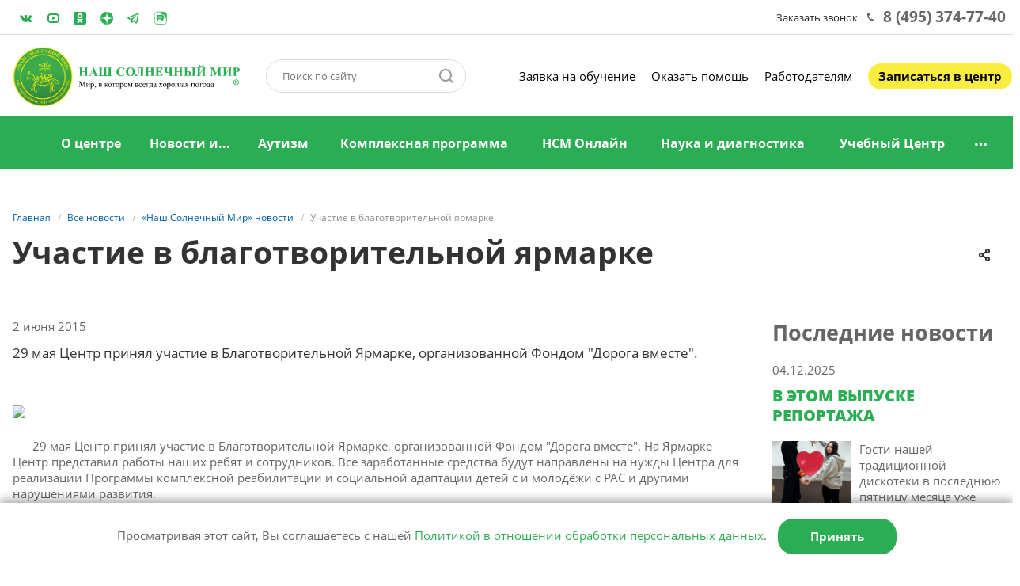

--- FILE ---
content_type: text/html; charset=UTF-8
request_url: https://solnechnymir.ru/all-news/news/2015-06-16-18-43-18/
body_size: 21923
content:
<!DOCTYPE html>


<html xmlns="http://www.w3.org/1999/xhtml" xml:lang="ru" lang="ru" class="  ">
	<head>
<!-- Google tag (gtag.js) -->
<script async src="https://www.googletagmanager.com/gtag/js?id=G-WDXT72JGT5"></script>
<script>
  window.dataLayer = window.dataLayer || [];
  function gtag(){dataLayer.push(arguments);}
  gtag('js', new Date());

  gtag('config', 'G-WDXT72JGT5');
</script>
<!-- Google Tag Manager -->
<script>(function(w,d,s,l,i){w[l]=w[l]||[];w[l].push({'gtm.start':
new Date().getTime(),event:'gtm.js'});var f=d.getElementsByTagName(s)[0],
j=d.createElement(s),dl=l!='dataLayer'?'&l='+l:'';j.async=true;j.src=
'https://www.googletagmanager.com/gtm.js?id='+i+dl;f.parentNode.insertBefore(j,f);
})(window,document,'script','dataLayer','GTM-WCRN7FQT');</script>
<!-- End Google Tag Manager -->
<!-- Google Tag Manager (noscript) -->
<noscript><iframe src="https://www.googletagmanager.com/ns.html?id=GTM-WCRN7FQT"
height="0" width="0" style="display:none;visibility:hidden"></iframe></noscript>
<!-- End Google Tag Manager (noscript) -->

	<base href="/" />
						<title>Участие в благотворительной ярмарке </title>
		<meta name="viewport" content="initial-scale=1.0, width=device-width" />
		<meta name="HandheldFriendly" content="true" />
		<meta name="yes" content="yes" />
		<meta name="apple-mobile-web-app-status-bar-style" content="black" />
		<meta name="SKYPE_TOOLBAR" content="SKYPE_TOOLBAR_PARSER_COMPATIBLE" />
		<meta http-equiv="Content-Type" content="text/html; charset=UTF-8" />
<meta name="keywords" content="аутизм РАС реабилитация лечение диагностика Учебный Центр, новости" />
<meta name="description" content="«Наш Солнечный Мир» - Новости Центра реабилитации для детей с аутизмом (РАС)" />
<link href="https://fonts.googleapis.com/css?family=PT+Sans+Caption:400italic,700italic,400,700&subset=latin,cyrillic-ext" type="text/css"  rel="stylesheet" />
<link href="/bitrix/cache/css/s1/aspro-medc-green/page_58a5839a80d76eb13aced8ea7e214b00/page_58a5839a80d76eb13aced8ea7e214b00_v1.css?176390046653367" type="text/css"  rel="stylesheet" />
<link href="/bitrix/cache/css/s1/aspro-medc-green/template_07f6c0cb96283556acec500142fbfb9d/template_07f6c0cb96283556acec500142fbfb9d_v1.css?1763900295692845" type="text/css"  data-template-style="true" rel="stylesheet" />
<link href="https://cdnjs.cloudflare.com/ajax/libs/fotorama/4.6.4/fotorama.css" type="text/css"  rel="stylesheet" />
<script>if(!window.BX)window.BX={};if(!window.BX.message)window.BX.message=function(mess){if(typeof mess==='object'){for(let i in mess) {BX.message[i]=mess[i];} return true;}};</script>
<script>(window.BX||top.BX).message({"JS_CORE_LOADING":"Загрузка...","JS_CORE_NO_DATA":"- Нет данных -","JS_CORE_WINDOW_CLOSE":"Закрыть","JS_CORE_WINDOW_EXPAND":"Развернуть","JS_CORE_WINDOW_NARROW":"Свернуть в окно","JS_CORE_WINDOW_SAVE":"Сохранить","JS_CORE_WINDOW_CANCEL":"Отменить","JS_CORE_WINDOW_CONTINUE":"Продолжить","JS_CORE_H":"ч","JS_CORE_M":"м","JS_CORE_S":"с","JSADM_AI_HIDE_EXTRA":"Скрыть лишние","JSADM_AI_ALL_NOTIF":"Показать все","JSADM_AUTH_REQ":"Требуется авторизация!","JS_CORE_WINDOW_AUTH":"Войти","JS_CORE_IMAGE_FULL":"Полный размер"});</script>

<script src="/bitrix/js/main/core/core.min.js?1754849714229643"></script>

<script>BX.Runtime.registerExtension({"name":"main.core","namespace":"BX","loaded":true});</script>
<script>BX.setJSList(["\/bitrix\/js\/main\/core\/core_ajax.js","\/bitrix\/js\/main\/core\/core_promise.js","\/bitrix\/js\/main\/polyfill\/promise\/js\/promise.js","\/bitrix\/js\/main\/loadext\/loadext.js","\/bitrix\/js\/main\/loadext\/extension.js","\/bitrix\/js\/main\/polyfill\/promise\/js\/promise.js","\/bitrix\/js\/main\/polyfill\/find\/js\/find.js","\/bitrix\/js\/main\/polyfill\/includes\/js\/includes.js","\/bitrix\/js\/main\/polyfill\/matches\/js\/matches.js","\/bitrix\/js\/ui\/polyfill\/closest\/js\/closest.js","\/bitrix\/js\/main\/polyfill\/fill\/main.polyfill.fill.js","\/bitrix\/js\/main\/polyfill\/find\/js\/find.js","\/bitrix\/js\/main\/polyfill\/matches\/js\/matches.js","\/bitrix\/js\/main\/polyfill\/core\/dist\/polyfill.bundle.js","\/bitrix\/js\/main\/core\/core.js","\/bitrix\/js\/main\/polyfill\/intersectionobserver\/js\/intersectionobserver.js","\/bitrix\/js\/main\/lazyload\/dist\/lazyload.bundle.js","\/bitrix\/js\/main\/polyfill\/core\/dist\/polyfill.bundle.js","\/bitrix\/js\/main\/parambag\/dist\/parambag.bundle.js"]);
</script>
<script>BX.Runtime.registerExtension({"name":"ui.dexie","namespace":"BX.DexieExport","loaded":true});</script>
<script>BX.Runtime.registerExtension({"name":"ls","namespace":"window","loaded":true});</script>
<script>BX.Runtime.registerExtension({"name":"fx","namespace":"window","loaded":true});</script>
<script>BX.Runtime.registerExtension({"name":"fc","namespace":"window","loaded":true});</script>
<script>BX.Runtime.registerExtension({"name":"jquery2","namespace":"window","loaded":true});</script>
<script>(window.BX||top.BX).message({"LANGUAGE_ID":"ru","FORMAT_DATE":"DD.MM.YYYY","FORMAT_DATETIME":"DD.MM.YYYY HH:MI:SS","COOKIE_PREFIX":"BITRIX_SM","SERVER_TZ_OFFSET":"10800","UTF_MODE":"Y","SITE_ID":"s1","SITE_DIR":"\/","USER_ID":"","SERVER_TIME":1764875252,"USER_TZ_OFFSET":0,"USER_TZ_AUTO":"Y","bitrix_sessid":"45f55f92fcde791979b920f2a16a12df"});</script>


<script  src="/bitrix/cache/js/s1/aspro-medc-green/kernel_main/kernel_main_v1.js?1764536131158483"></script>
<script src="/bitrix/js/ui/dexie/dist/dexie.bundle.min.js?1750499167102530"></script>
<script src="/bitrix/js/main/core/core_ls.min.js?17357234022683"></script>
<script src="/bitrix/js/main/core/core_frame_cache.min.js?175049917010481"></script>
<script src="/bitrix/js/main/jquery/jquery-2.2.4.min.js?165998874085578"></script>
<script src="/bitrix/js/main/ajax.min.js?154081367822194"></script>
<script src="https://cdnjs.cloudflare.com/ajax/libs/fotorama/4.6.4/fotorama.js"></script>
<script>BX.setJSList(["\/bitrix\/js\/main\/core\/core_fx.js","\/bitrix\/js\/main\/pageobject\/dist\/pageobject.bundle.js","\/bitrix\/js\/main\/core\/core_window.js","\/bitrix\/js\/main\/session.js","\/bitrix\/js\/main\/date\/main.date.js","\/bitrix\/js\/main\/core\/core_date.js","\/bitrix\/js\/main\/utils.js","\/bitrix\/templates\/aspro-medc-green\/components\/bitrix\/news.detail\/news\/script.js","\/bitrix\/templates\/aspro-medc-green\/js\/jquery.actual.min.js","\/bitrix\/templates\/aspro-medc-green\/js\/jquery.fancybox.js","\/bitrix\/templates\/aspro-medc-green\/vendor\/jquery.easing.js","\/bitrix\/templates\/aspro-medc-green\/vendor\/jquery.appear.js","\/bitrix\/templates\/aspro-medc-green\/vendor\/jquery.cookie.js","\/bitrix\/templates\/aspro-medc-green\/vendor\/bootstrap.js","\/bitrix\/templates\/aspro-medc-green\/vendor\/flexslider\/jquery.flexslider.min.js","\/bitrix\/templates\/aspro-medc-green\/vendor\/jquery.validate.min.js","\/bitrix\/templates\/aspro-medc-green\/js\/jquery.uniform.min.js","\/bitrix\/templates\/aspro-medc-green\/js\/jqModal.js","\/bitrix\/templates\/aspro-medc-green\/js\/detectmobilebrowser.js","\/bitrix\/templates\/aspro-medc-green\/js\/matchMedia.js","\/bitrix\/templates\/aspro-medc-green\/js\/jquery.waypoints.min.js","\/bitrix\/templates\/aspro-medc-green\/js\/jquery.counterup.js","\/bitrix\/templates\/aspro-medc-green\/js\/jquery.alphanumeric.js","\/bitrix\/templates\/aspro-medc-green\/js\/jquery.mobile.custom.touch.min.js","\/bitrix\/templates\/aspro-medc-green\/js\/jquery.autoresize.js","\/bitrix\/templates\/aspro-medc-green\/js\/general.js","\/bitrix\/templates\/aspro-medc-green\/js\/custom.js","\/bitrix\/templates\/aspro-medc-green\/js\/on-off-switch.js","\/bitrix\/components\/bitrix\/search.title\/script.js","\/bitrix\/templates\/aspro-medc-green\/components\/bitrix\/search.title\/corp\/script.js","\/bitrix\/components\/bitpro\/form.contacts\/templates\/.default\/script.js","\/bitrix\/templates\/aspro-medc-green\/components\/bitrix\/search.title\/fixed\/script.js","\/bitrix\/templates\/aspro-medc-green\/js\/jquery.cookie.js","\/bitrix\/templates\/aspro-medc-green\/js\/slick.js","\/bitrix\/templates\/aspro-medc-green\/js\/jquery.inputmask.bundle.min.js"]);</script>
<script>BX.setCSSList(["\/bitrix\/templates\/aspro-medc-green\/css\/animation\/animate.min.css","\/bitrix\/templates\/aspro-medc-green\/components\/bitrix\/news.list\/news_list_right\/style.css","\/bitrix\/templates\/aspro-medc-green\/css\/bootstrap.css","\/bitrix\/templates\/aspro-medc-green\/css\/fonts\/font-awesome\/css\/font-awesome.min.css","\/bitrix\/templates\/aspro-medc-green\/vendor\/flexslider\/flexslider.css","\/bitrix\/templates\/aspro-medc-green\/css\/jquery.fancybox.css","\/bitrix\/templates\/aspro-medc-green\/css\/theme-elements.css","\/bitrix\/templates\/aspro-medc-green\/css\/theme-responsive.css","\/bitrix\/templates\/aspro-medc-green\/css\/print.css","\/bitrix\/templates\/aspro-medc-green\/css\/animation\/animation_ext.css","\/bitrix\/templates\/.default\/ajax\/ajax.css","\/bitrix\/components\/bitpro\/form.contacts\/templates\/.default\/style.css","\/bitrix\/templates\/aspro-medc-green\/styles.css","\/bitrix\/templates\/aspro-medc-green\/template_styles.css","\/bitrix\/templates\/aspro-medc-green\/css\/responsive.css","\/bitrix\/templates\/aspro-medc-green\/themes\/1\/colors.css","\/bitrix\/templates\/aspro-medc-green\/css\/width-3.css","\/bitrix\/templates\/aspro-medc-green\/css\/font-4.css","\/bitrix\/templates\/aspro-medc-green\/css\/custom.css","\/bitrix\/templates\/aspro-medc-green\/css\/slick.css"]);</script>
<script>BX.message({'JS_REQUIRED':'Заполните это поле!','JS_FORMAT':'Неверный формат!','JS_FILE_EXT':'Недопустимое расширение файла!','JS_PASSWORD_COPY':'Пароли не совпадают!','JS_PASSWORD_LENGTH':'Минимум 6 символов!','JS_ERROR':'Неверно заполнено поле!','JS_FILE_SIZE':'Максимальный размер 5мб!','JS_FILE_BUTTON_NAME':'Выберите файл','JS_FILE_DEFAULT':'Файл не найден','JS_DATE':'Некорректная дата!','JS_DATETIME':'Некорректная дата/время!','JS_REQUIRED_LICENSES':'Согласитесь с условиями','S_CALLBACK':'Заказать звонок','ERROR_INCLUDE_MODULE_MEDC2_TITLE':'Ошибка подключения модуля &laquo;Аспро: Медицинский центр 2.0&raquo;','ERROR_INCLUDE_MODULE_MEDC2_TEXT':'Ошибка подключения модуля &laquo;Аспро: Медицинский центр 2.0&raquo;.<br />Пожалуйста установите модуль и повторите попытку','S_SERVICES':'Наши услуги','S_SERVICES_SHORT':'Услуги','S_TO_ALL_SERVICES':'Все услуги','S_CATALOG':'Каталог товаров','S_CATALOG_SHORT':'Каталог','S_TO_ALL_CATALOG':'Весь каталог','S_CATALOG_FAVORITES':'Наши товары','S_CATALOG_FAVORITES_SHORT':'Товары','S_NEWS':'Новости','S_TO_ALL_NEWS':'Все новости','S_COMPANY':'О компании','S_OTHER':'Прочее','S_CONTENT':'Контент','T_JS_ARTICLE':'Артикул: ','T_JS_NAME':'Наименование: ','T_JS_PRICE':'Цена: ','T_JS_QUANTITY':'Количество: ','T_JS_SUMM':'Сумма: ','FANCY_CLOSE':'Закрыть','FANCY_NEXT':'Вперед','FANCY_PREV':'Назад','CUSTOM_COLOR_CHOOSE':'Выбрать','CUSTOM_COLOR_CANCEL':'Отмена','S_MOBILE_MENU':'Меню','MEDC2_T_MENU_BACK':'Назад','MEDC2_T_MENU_CALLBACK':'Обратная связь','MEDC2_T_MENU_CONTACTS_TITLE':'Будьте на связи','TITLE_BASKET':'В корзине товаров на #SUMM#','BASKET_SUMM':'#SUMM#','EMPTY_BASKET':'пуста','TITLE_BASKET_EMPTY':'Корзина пуста','BASKET':'Корзина','SEARCH_TITLE':'Поиск','SOCIAL_TITLE':'Оставайтесь на связи','LOGIN':'Вход','MY_CABINET':'Мой кабинет','HEADER_SCHEDULE':'Время работы','SEO_TEXT':'SEO описание','COMPANY_IMG':'Картинка компании','COMPANY_TEXT':'Описание компании','RECORD_ONLINE':'Запись онлайн','RECORD_CENTER':'Записаться в центр','RECORD_STUDY':'Заявка на обучение','RECORD_HELP':'Оказать помощь'})</script>
<link rel="shortcut icon" href="/favicon.ico?1665317404" type="image/x-icon" />
<link rel="apple-touch-icon" sizes="180x180" href="/upload/CMedc2/9ae/70dzvij674nqrxokjrt3y8q64sjqf6yk.png" />
<style>.maxwidth-banner{max-width: 100%;}</style>
<meta property="og:description" content="



29 мая Центр принял участие в Благотворительной Ярмарке, организованной Фондом "Дорога вместе".  








" />
<meta property="og:image" content="/upload/iblock/9e8/9e8aaa857f79ddcf48749d1c2514a62c.jpg" />
<meta property='og:image:width' content='447' />
<meta property='og:image:height' content='447' />
<meta property='twitter:card' content='/upload/iblock/9e8/9e8aaa857f79ddcf48749d1c2514a62c.jpg' />
<meta property='twitter:image' content='/upload/iblock/9e8/9e8aaa857f79ddcf48749d1c2514a62c.jpg' />
<meta property='image' content='/upload/iblock/9e8/9e8aaa857f79ddcf48749d1c2514a62c.jpg' />
<link rel="image_src" href="/upload/iblock/9e8/9e8aaa857f79ddcf48749d1c2514a62c.jpg"  />
<meta property="og:title" content="Участие в благотворительной ярмарке " />
<meta property="og:type" content="article" />
<meta property="og:url" content="/all-news/news/2015-06-16-18-43-18/" />



<script  src="/bitrix/cache/js/s1/aspro-medc-green/template_3222a4dd131b6551e1cab51184ff9f50/template_3222a4dd131b6551e1cab51184ff9f50_v1.js?1763900303479603"></script>
<script  src="/bitrix/cache/js/s1/aspro-medc-green/page_996fdc297f750d712acf260ab183399d/page_996fdc297f750d712acf260ab183399d_v1.js?17639004662119"></script>

						
		<meta property="og:site_name" content="НАШ СОЛНЕЧНЫЙ МИР">
		<meta property="og:locale" content="ru">
		<meta property='og:image' content='https://solnechnymir.ru/nsm.jpg' />
		
				<!-- Yandex.Metrika counter -->
		<script>
		   (function(m,e,t,r,i,k,a){m[i]=m[i]||function(){(m[i].a=m[i].a||[]).push(arguments)};
		   m[i].l=1*new Date();k=e.createElement(t),a=e.getElementsByTagName(t)[0],k.async=1,k.src=r,a.parentNode.insertBefore(k,a)})
		   (window, document, "script", "https://mc.yandex.ru/metrika/tag.js", "ym");
		
		   ym(60713050, "init", {
		        clickmap:true,
		        trackLinks:true,
		        accurateTrackBounce:true
		   });
		</script>
		<!-- /Yandex.Metrika counter -->

		

	</head>

	<body class=" mheader-v1 header-v4 title-v1 with_phones " data-time="0">
		<noscript><img src="https://mc.yandex.ru/watch/60713050" style="position:absolute; left:-9999px;" alt="" /></noscript>
		<div id="panel"></div>
						<script>
		var arBasketItems = {};
		var arMedc2Options = ({
			'SITE_DIR' : '/',
			'SITE_ID' : 's1',
			'SITE_TEMPLATE_PATH' : '/bitrix/templates/aspro-medc-green',
			'THEME' : ({
				'THEME_SWITCHER' : 'N',
				'BASE_COLOR' : '1',
				'BASE_COLOR_CUSTOM' : '2bad53',
				'TOP_MENU' : '',
				'TOP_MENU_FIXED' : 'Y',
				'COLORED_LOGO' : 'N',
				'SIDE_MENU' : 'LEFT',
				'SCROLLTOTOP_TYPE' : 'ROUND_COLOR',
				'SCROLLTOTOP_POSITION' : 'PADDING',
				'CAPTCHA_FORM_TYPE' : 'HIDE',
				'PHONE_MASK' : '+7 (999) 999-99-99',
				'VALIDATE_PHONE_MASK' : '^[+][0-9] [(][0-9]{3}[)] [0-9]{3}[-][0-9]{2}[-][0-9]{2}$',
				'DATE_MASK' : 'd.m.y',
				'DATE_PLACEHOLDER' : 'дд.мм.гггг',
				'VALIDATE_DATE_MASK' : '^[0-9]{1,2}\.[0-9]{1,2}\.[0-9]{4}$',
				'DATETIME_MASK' : 'd.m.y h:s',
				'DATETIME_PLACEHOLDER' : 'дд.мм.гггг чч:мм',
				'VALIDATE_DATETIME_MASK' : '^[0-9]{1,2}\.[0-9]{1,2}\.[0-9]{4} [0-9]{1,2}\:[0-9]{1,2}$',
				'VALIDATE_FILE_EXT' : 'png|jpg|jpeg|gif|doc|docx|xls|xlsx|txt|pdf|odt|rtf',
				'SOCIAL_VK' : 'http://vk.com/solnechnymir',
				'SOCIAL_FACEBOOK' : '',
				'SOCIAL_TWITTER' : '',
				'SOCIAL_YOUTUBE' : 'https://www.youtube.com/user/oursunnyworld',
				'SOCIAL_ODNOKLASSNIKI' : 'https://ok.ru/oursunnyworld',
				'SOCIAL_GOOGLEPLUS' : 'https://t.me/solnechnymir',
				'BANNER_WIDTH' : 'AUTO',
				'SERVICES_INDEX' : 'Y',
				'CATALOG_INDEX' : '',
				'PORTFOLIO_INDEX' : '',
				'INSTAGRAMM_INDEX' : 'Y',
				'BIGBANNER_ANIMATIONTYPE' : 'SLIDE_HORIZONTAL',
				'BIGBANNER_SLIDESSHOWSPEED' : '5000',
				'BIGBANNER_ANIMATIONSPEED' : '600',
				'PARTNERSBANNER_SLIDESSHOWSPEED' : '5000',
				'PARTNERSBANNER_ANIMATIONSPEED' : '600',
				'SHOW_WARNING_BANNER' : 'N',
				'ORDER_VIEW' : '',
				'ORDER_BASKET_VIEW' : '',
				'URL_BASKET_SECTION' : '',
				'URL_ORDER_SECTION' : '',
				'PAGE_WIDTH' : '3',
				'PAGE_CONTACTS' : '1',
				'HEADER_TYPE' : '4',
				'HEADER_TOP_LINE' : '',
				'HEADER_FIXED' : '2',
				'HEADER_MOBILE' : '1',
				'HEADER_MOBILE_MENU' : '1',
				'HEADER_MOBILE_MENU_SHOW_TYPE' : '',
				'TYPE_SEARCH' : 'fixed',
				'PAGE_TITLE' : '1',
				'INDEX_TYPE' : 'index3',
				'FOOTER_TYPE' : '3',
				'FOOTER_TYPE' : '3',
				'PRINT_BUTTON' : 'Y',
				'SHOW_SMARTFILTER' : 'Y',
				'FILTER_VIEW' : 'VERTICAL',
				'YA_GOLAS' : 'N',
				'YA_COUNTER_ID' : '',
				'USE_FORMS_GOALS' : 'COMMON',
				'USE_SALE_GOALS' : 'Y',
				'USE_DEBUG_GOALS' : 'N',
				'IS_BASKET_PAGE' : '',
				'IS_ORDER_PAGE' : '',
			})
		});
		</script>
		<!--'start_frame_cache_options-block'-->			<script>
				var arBasketItems = [];
			</script>
			<!--'end_frame_cache_options-block'-->												



										
		
				
			
		<div class="visible-lg visible-md title-v1">
			<div class="top-block top-block-v1">
	<div class="maxwidth-theme">
		<div class="col-md-3 pull-left">
			
<div class="social-icons">
		<!-- noindex -->
	<ul>
					<li class="vk">
				<a href="http://vk.com/solnechnymir" target="_blank" rel="nofollow" title="ВКонтакте">
					ВКонтакте				</a>
			</li>
													<li class="ytb">
				<a href="https://www.youtube.com/user/oursunnyworld" target="_blank" rel="nofollow" title="YouTube">
					YouTube				</a>
			</li>
							<li class="odn">
				<a href="https://ok.ru/oursunnyworld" target="_blank" rel="nofollow" title="Одноклассники">
					Одноклассники				</a>
			</li>
							<li class="mail">
				<a href="https://zen.yandex.ru/solnechnymir" target="_blank" rel="nofollow" title="Я-Дзен">
					Telegram				</a>
			</li>
							<li class="gplus">
				<a href="https://t.me/solnechnymir" target="_blank" rel="nofollow" title="Telegram">
					Telegram				</a>
			</li>
		<li class="rutube">
				<a href="https://rutube.ru/channel/24388913/" target="_blank" rel="nofollow" title="Rutube">
					Rutube
				</a>
			</li>
	</ul>
	<!-- /noindex -->
</div>		</div>
		<div class="top-block-item col-md-9 menu_wrap">
							<div class="pull-right">
					<div class="top-line-phone">
						<span>
							<span class="callback-block animate-load twosmallfont colored" data-event="jqm" data-param-id="15" data-name="callback">Заказать звонок</span>
						</span>
						<span class="phone-block">
															<div class="phone">
				<i class="svg svg-phone"></i>
				<a href="tel:84953747740">8 (495) 374-77-40</a>
							</div>
												
						</span>
					</div>
				</div>
								
		</div>
				
	</div>
</div>

<header class="header-v4 canfixed">
	<div class="mega_fixed_menu">
		<div class="maxwidth-theme">
			<div class="col-md-12">
				<div class="menu-only">
					<nav class="mega-menu">
						<i class="svg svg-close"></i>
							<div class="table-menu">
		<div class="marker-nav"></div>
		<table>
			<tr>
									
										<td class="menu-item unvisible   ">
						<div class="wrap">
							<a class=" nav_home" href="/">
								Главная							</a>
													</div>
					</td>
									
										<td class="menu-item unvisible dropdown  ">
						<div class="wrap">
							<a class="dropdown-toggle " href="/company/">
								О центре							</a>
															<span class="tail"></span>
								<ul class="dropdown-menu">
																													<li class=" ">
											<a href="/company/history/" title="История центра">История центра</a>
																					</li>
																													<li class=" ">
											<a href="/company/publications/index.php" title="Документы и отчетность">Документы и отчетность</a>
																					</li>
																													<li class="dropdown-submenu ">
											<a href="/staff/" title="Наша команда">Наша команда<span class="arrow"><i></i></span></a>
																							<ul class="dropdown-menu">
																																									<li class=" ">
															<a href="/staff/head/" title="Руководители и координаторы">Руководители и координаторы</a>
																													</li>
																																									<li class=" ">
															<a href="/staff/spetsialisty/" title="Специалисты">Специалисты</a>
																													</li>
																																									<li class=" ">
															<a href="/staff/pedagogi-uchebnogo-tsentra/" title="Педагоги Учебного Центра">Педагоги Учебного Центра</a>
																													</li>
																																									<li class=" ">
															<a href="/staff/expertnyy-sovet-int/" title="Международный экспертный совет">Международный экспертный совет</a>
																													</li>
																									</ul>
																					</li>
																													<li class=" ">
											<a href="/company/art/" title="Творчество">Творчество</a>
																					</li>
																													<li class=" ">
											<a href="/company/awards-and-reviews/index.php" title="Награды и отзывы">Награды и отзывы</a>
																					</li>
																													<li class=" ">
											<a href="/company/experience/" title="«Наш Солнечный Мир» без границ">«Наш Солнечный Мир» без границ</a>
																					</li>
																													<li class=" ">
											<a href="/company/smarteka/" title="«Наш Солнечный Мир» на smarteka.com">«Наш Солнечный Мир» на smarteka.com</a>
																					</li>
																													<li class=" ">
											<a href="/company/video/" title="Видео">Видео</a>
																					</li>
																													<li class=" ">
											<a href="/company/smi/" title="СМИ о нас">СМИ о нас</a>
																					</li>
																													<li class=" ">
											<a href="https://solnechnymir.ru/company/foundations/" title="Нам помогают">Нам помогают</a>
																					</li>
																													<li class=" ">
											<a href="/company/help/" title="Как нам помочь">Как нам помочь</a>
																					</li>
																	</ul>
													</div>
					</td>
									
										<td class="menu-item unvisible dropdown  ">
						<div class="wrap">
							<a class="dropdown-toggle " href="/all-news/">
								Новости и...							</a>
															<span class="tail"></span>
								<ul class="dropdown-menu">
																													<li class=" active">
											<a href="/all-news/news/" title="Новости">Новости</a>
																					</li>
																													<li class=" ">
											<a href="/all-news/histories/" title="Наши Солнечные Истории">Наши Солнечные Истории</a>
																					</li>
																	</ul>
													</div>
					</td>
									
										<td class="menu-item unvisible dropdown  ">
						<div class="wrap">
							<a class="dropdown-toggle " href="/autism/">
								Аутизм							</a>
															<span class="tail"></span>
								<ul class="dropdown-menu">
																													<li class=" ">
											<a href="/autism/accessible-autism/" title="Аутизм">Аутизм</a>
																					</li>
																													<li class=" ">
											<a href="/autism/docs/" title="Международные документы">Международные документы</a>
																					</li>
																													<li class=" ">
											<a href="/autism/books/" title="Книги">Книги</a>
																					</li>
																	</ul>
													</div>
					</td>
									
										<td class="menu-item unvisible dropdown  ">
						<div class="wrap">
							<a class="dropdown-toggle " href="/complex-program/">
								Комплексная программа							</a>
															<span class="tail"></span>
								<ul class="dropdown-menu">
																													<li class=" ">
											<a href="/complex-program/index.php" title="Комплексная программа">Комплексная программа</a>
																					</li>
																													<li class="dropdown-submenu ">
											<a href="/complex-program/methods/" title="Методы">Методы<span class="arrow"><i></i></span></a>
																							<ul class="dropdown-menu">
																																									<li class=" ">
															<a href="/complex-program/methods/body-oriented-methods/" title="Телесно-ориентированные методы (адаптивная физическая культура (АФК), танцедвигательные занятия)">Телесно-ориентированные методы (адаптивная физическая культура (АФК), танцедвигательные занятия)</a>
																													</li>
																																									<li class=" ">
															<a href="/complex-program/methods/game-interaction/" title="Игровое взаимодействие">Игровое взаимодействие</a>
																													</li>
																																									<li class=" ">
															<a href="/complex-program/methods/hippotherapy-and-other-methods/" title="Иппотерапия и другие методы, использующие лошадей в развитии, адаптации и социализации детей с РАС">Иппотерапия и другие методы, использующие лошадей в развитии, адаптации и социализации детей с РАС</a>
																													</li>
																																									<li class=" ">
															<a href="/complex-program/methods/feature-correction-method/" title="Коррекция особенностей в развитии сенсорных систем у детей с РАС">Коррекция особенностей в развитии сенсорных систем у детей с РАС</a>
																													</li>
																																									<li class=" ">
															<a href="/complex-program/methods/music-lessons/" title="Музыкальные занятия">Музыкальные занятия</a>
																													</li>
																																									<li class=" ">
															<a href="/complex-program/methods/neuropsychological-diagnosis-and-correction/" title="Нейропсихологическая диагностика и коррекция ">Нейропсихологическая диагностика и коррекция </a>
																													</li>
																																									<li class=" ">
															<a href="/complex-program/methods/applied-behavior-analysis/" title="Прикладной анализ поведения (АВА)">Прикладной анализ поведения (АВА)</a>
																													</li>
																																									<li class=" ">
															<a href="/complex-program/methods/speech-development/" title="Развитие коммуникативных навыков и речи">Развитие коммуникативных навыков и речи</a>
																													</li>
																																									<li class=" ">
															<a href="/complex-program/methods/development-of-arbitrary-activity/" title="Развитие произвольной деятельности средствами игровой и арт-терапии">Развитие произвольной деятельности средствами игровой и арт-терапии</a>
																													</li>
																																									<li class=" ">
															<a href="/complex-program/methods/game-early-help/" title="Ранняя помощь">Ранняя помощь</a>
																													</li>
																																									<li class=" ">
															<a href="/complex-program/methods/sensor-integrity/" title="Сенсорная интеграция">Сенсорная интеграция</a>
																													</li>
																																									<li class=" ">
															<a href="/complex-program/methods/special-pedagogy/" title="Специальная педагогика: развитие познавательных умений, способностей и навыков">Специальная педагогика: развитие познавательных умений, способностей и навыков</a>
																													</li>
																									</ul>
																					</li>
																													<li class="dropdown-submenu ">
											<a href="/complex-program/projects/" title="Групповые формы">Групповые формы<span class="arrow"><i></i></span></a>
																							<ul class="dropdown-menu">
																																									<li class=" ">
															<a href="/complex-program/projects/project-gkp/" title="«Группа адаптации детей к детскому саду»">«Группа адаптации детей к детскому саду»</a>
																													</li>
																																									<li class=" ">
															<a href="/complex-program/projects/support-for-people-with-asperger-syndrome/" title="«Группа общения людей с синдромом Аспергера»">«Группа общения людей с синдромом Аспергера»</a>
																													</li>
																																									<li class=" ">
															<a href="/complex-program/projects/cooking-group/" title="«Кулинария»">«Кулинария»</a>
																													</li>
																																									<li class=" ">
															<a href="/complex-program/projects/Liter-studio/" title="«Литературная студия»">«Литературная студия»</a>
																													</li>
																																									<li class=" ">
															<a href="/complex-program/projects/project-cartoon-studio/" title="«МультСтудия»">«МультСтудия»</a>
																													</li>
																																									<li class=" ">
															<a href="/complex-program/projects/nulyovka/" title="«Нулевка»">«Нулевка»</a>
																													</li>
																																									<li class=" ">
															<a href="/complex-program/projects/project-reportage/" title="«Репортаж»">«Репортаж»</a>
																													</li>
																																									<li class=" ">
															<a href="/complex-program/projects/rock-group/" title="«Рок-группа»">«Рок-группа»</a>
																													</li>
																																									<li class=" ">
															<a href="/complex-program/projects/scouts/" title="«Скауты» или «Песок-поход» (для младших)">«Скауты» или «Песок-поход» (для младших)</a>
																													</li>
																																									<li class=" ">
															<a href="/complex-program/projects/project-socialization/" title="«Социализация»">«Социализация»</a>
																													</li>
																																									<li class=" ">
															<a href="/complex-program/projects/sensorimotor-adaptation/" title="«Сенсомоторная адаптация»">«Сенсомоторная адаптация»</a>
																													</li>
																																									<li class=" ">
															<a href="/complex-program/projects/creative-studios/" title="«Творческие и ремесленные мастерские»">«Творческие и ремесленные мастерские»</a>
																													</li>
																																									<li class=" ">
															<a href="/complex-program/projects/project-theater/" title="«Театр»">«Театр»</a>
																													</li>
																																									<li class=" ">
															<a href="/complex-program/projects/folklore-games/" title="«Фольклорные и развивающие игры»">«Фольклорные и развивающие игры»</a>
																													</li>
																																									<li class=" ">
															<a href="/complex-program/projects/green_workshops/" title="«Зеленые Мастерские»">«Зеленые Мастерские»</a>
																													</li>
																									</ul>
																					</li>
																													<li class=" ">
											<a href="/complex-program/intense/" title="Интенсив">Интенсив</a>
																					</li>
																													<li class="dropdown-submenu ">
											<a href="/complex-program/summer-camp/" title="Летний лагерь">Летний лагерь<span class="arrow"><i></i></span></a>
																							<ul class="dropdown-menu">
																																									<li class=" ">
															<a href="/complex-program/summer-camp/summer-camp-2025/" title="Летний лагерь &quot;Нашего Солнечного Мира&quot;® - 2025">Летний лагерь &quot;Нашего Солнечного Мира&quot;® - 2025</a>
																													</li>
																																									<li class=" ">
															<a href="/complex-program/summer-camp/summer-camp-2024/" title="Летний лагерь &quot;Нашего Солнечного Мира&quot;® - 2024">Летний лагерь &quot;Нашего Солнечного Мира&quot;® - 2024</a>
																													</li>
																																									<li class=" ">
															<a href="/complex-program/summer-camp/summer-camp-2023/" title="Летний лагерь &quot;Нашего Солнечного Мира&quot;® - 2023">Летний лагерь &quot;Нашего Солнечного Мира&quot;® - 2023</a>
																													</li>
																																									<li class=" ">
															<a href="/complex-program/summer-camp/summer-camp-2022/" title="Летний лагерь &quot;Нашего Солнечного Мира&quot;® - 2022">Летний лагерь &quot;Нашего Солнечного Мира&quot;® - 2022</a>
																													</li>
																																									<li class=" ">
															<a href="/complex-program/summer-camp/summer-camp-2021/" title="Летний лагерь &quot;Нашего Солнечного Мира&quot;® - 2021">Летний лагерь &quot;Нашего Солнечного Мира&quot;® - 2021</a>
																													</li>
																																									<li class=" ">
															<a href="/complex-program/summer-camp/summer-camp-2019/" title="Летний лагерь &quot;Нашего Солнечного Мира&quot;® - 2019">Летний лагерь &quot;Нашего Солнечного Мира&quot;® - 2019</a>
																													</li>
																																									<li class=" ">
															<a href="/complex-program/summer-camp/summer-camp-2018/" title="Летний лагерь &quot;Нашего Солнечного Мира&quot;® - 2018">Летний лагерь &quot;Нашего Солнечного Мира&quot;® - 2018</a>
																													</li>
																																									<li class=" ">
															<a href="/complex-program/summer-camp/summer-camp-2017/" title="Летний лагерь &quot;Нашего Солнечного Мира&quot;® - 2017">Летний лагерь &quot;Нашего Солнечного Мира&quot;® - 2017</a>
																													</li>
																																									<li class=" ">
															<a href="/complex-program/summer-camp/summer-camp-2016/" title="Летний лагерь &quot;Нашего Солнечного Мира&quot;® - 2016">Летний лагерь &quot;Нашего Солнечного Мира&quot;® - 2016</a>
																													</li>
																																									<li class=" ">
															<a href="/complex-program/summer-camp/summer-camp-2015/" title="Летний лагерь &quot;Нашего Солнечного Мира&quot;® - 2015">Летний лагерь &quot;Нашего Солнечного Мира&quot;® - 2015</a>
																													</li>
																																									<li class=" ">
															<a href="/complex-program/summer-camp/summer-camp-2014/" title="Летний лагерь &quot;Нашего Солнечного Мира&quot;® - 2014">Летний лагерь &quot;Нашего Солнечного Мира&quot;® - 2014</a>
																													</li>
																																									<li class=" ">
															<a href="/complex-program/summer-camp/summer-camp-2013/" title="Летний лагерь &quot;Нашего Солнечного Мира&quot;® - 2013">Летний лагерь &quot;Нашего Солнечного Мира&quot;® - 2013</a>
																													</li>
																																									<li class=" ">
															<a href="/complex-program/summer-camp/summer-camp-2012/" title="Летний лагерь &quot;Нашего Солнечного Мира&quot;® - 2012">Летний лагерь &quot;Нашего Солнечного Мира&quot;® - 2012</a>
																													</li>
																																									<li class=" ">
															<a href="/complex-program/summer-camp/summer-camp-2011/" title="Летний лагерь &quot;Нашего Солнечного Мира&quot;® - 2011">Летний лагерь &quot;Нашего Солнечного Мира&quot;® - 2011</a>
																													</li>
																																									<li class=" ">
															<a href="/complex-program/summer-camp/summer-camp-2010/" title="Летний лагерь &quot;Нашего Солнечного Мира&quot;® - 2010">Летний лагерь &quot;Нашего Солнечного Мира&quot;® - 2010</a>
																													</li>
																									</ul>
																					</li>
																													<li class=" ">
											<a href="/complex-program/parent-direction/" title="Родительское направление">Родительское направление</a>
																					</li>
																													<li class=" ">
											<a href="/complex-program/dtszn/" title="ДТСЗН">ДТСЗН</a>
																					</li>
																	</ul>
													</div>
					</td>
									
										<td class="menu-item unvisible dropdown  ">
						<div class="wrap">
							<a class="dropdown-toggle " href="/online/">
								НСМ Онлайн							</a>
															<span class="tail"></span>
								<ul class="dropdown-menu">
																													<li class=" ">
											<a href="/online/accessible-online" title="НСМ Онлайн">НСМ Онлайн</a>
																					</li>
																													<li class=" ">
											<a href="/online/lessons/" title="Онлайн-мероприятия">Онлайн-мероприятия</a>
																					</li>
																													<li class=" ">
											<a href="/online/webinars/" title="Вебинары">Вебинары</a>
																					</li>
																	</ul>
													</div>
					</td>
									
										<td class="menu-item unvisible dropdown  ">
						<div class="wrap">
							<a class="dropdown-toggle " href="/diagnostics/">
								Наука и диагностика							</a>
															<span class="tail"></span>
								<ul class="dropdown-menu">
																													<li class=" ">
											<a href="/diagnostics/accessible-diagnostics/" title="Наука и диагностика">Наука и диагностика</a>
																					</li>
																													<li class=" ">
											<a href="/diagnostics/info/" title="Диагностика">Диагностика</a>
																					</li>
																													<li class=" ">
											<a href="https://solnechnymir.ru//diagnostics/mchat/" title="Скрининг-тест М-CHAT-R/F">Скрининг-тест М-CHAT-R/F</a>
																					</li>
																													<li class=" ">
											<a href="/diagnostics/science/" title="Наука">Наука</a>
																					</li>
																													<li class=" ">
											<a href="/diagnostics/results/" title="Результаты работы">Результаты работы</a>
																					</li>
																	</ul>
													</div>
					</td>
									
										<td class="menu-item unvisible dropdown  ">
						<div class="wrap">
							<a class="dropdown-toggle " href="/education/">
								Учебный Центр							</a>
															<span class="tail"></span>
								<ul class="dropdown-menu">
																													<li class=" ">
											<a href="/education/index.php" title="Учебный Центр">Учебный Центр</a>
																					</li>
																													<li class=" ">
											<a href="/education/aboutedu/" title="Сведения об образовательной организации">Сведения об образовательной организации</a>
																					</li>
																													<li class=" ">
											<a href="/education/novosti/" title="Новости Учебного Центра">Новости Учебного Центра</a>
																					</li>
																													<li class=" ">
											<a href="/education/school-education/school/school-programs/" title="Образовательные программы">Образовательные программы</a>
																					</li>
																													<li class=" ">
											<a href="/education/supervision/" title="Помощь специалистам">Помощь специалистам</a>
																					</li>
																													<li class=" ">
											<a href="/education/reviews-edu/" title="Отзывы об Учебном Центре">Отзывы об Учебном Центре</a>
																					</li>
																	</ul>
													</div>
					</td>
									
										<td class="menu-item unvisible dropdown  ">
						<div class="wrap">
							<a class="dropdown-toggle " href="/environment/">
								Доступная среда							</a>
															<span class="tail"></span>
								<ul class="dropdown-menu">
																													<li class=" ">
											<a href="/environment/accessible-environment/" title="Доступная среда">Доступная среда</a>
																					</li>
																													<li class=" ">
											<a href="/environment/federal_tracking_system/" title="Система непрерывного сопровождения">Система непрерывного сопровождения</a>
																					</li>
																													<li class=" ">
											<a href="/environment/specialist-training/" title="Обеспечение условий доступности">Обеспечение условий доступности</a>
																					</li>
																													<li class=" ">
											<a href="/environment/employment/" title="Трудоустройство">Трудоустройство</a>
																					</li>
																													<li class=" ">
											<a href="/environment/culture/index.php" title="Культура">Культура</a>
																					</li>
																													<li class=" ">
											<a href="/environment/easy_read/" title="Ясный язык">Ясный язык</a>
																					</li>
																													<li class=" ">
											<a href="/environment/autism-communication/" title="«Аутизм: Общение»">«Аутизм: Общение»</a>
																					</li>
																													<li class=" ">
											<a href="/environment/total_test/" title="Тотальный тест «Доступная Среда»">Тотальный тест «Доступная Среда»</a>
																					</li>
																													<li class=" ">
											<a href="/environment/akademiya-dostupnoy-sredy/" title="«Академия Доступной Среды»">«Академия Доступной Среды»</a>
																					</li>
																	</ul>
													</div>
					</td>
									
										<td class="menu-item unvisible   ">
						<div class="wrap">
							<a class=" " href="/contacts/">
								Контакты							</a>
													</div>
					</td>
				
				<td class="dropdown js-dropdown nosave unvisible">
					<div class="wrap">
						<a class="dropdown-toggle more-items" href="#">
							<span>Ещё</span>
						</a>
						<span class="tail"></span>
						<ul class="dropdown-menu"></ul>
					</div>
				</td>

			</tr>
		</table>
	</div>


					</nav>
				</div>
			</div>
		</div>
	</div>

	<div class="logo_and_menu-row">
		<div class="logo-row">
			<div class="maxwidth-theme">
				<div class="logo-block col-md-3 col-sm-4">
					<div class="logo">
						<a href="/"><img src="/upload/CMedc2/844/8449ce4fbbefff5dd9dd873fd4a1103e.svg" alt="АНО «НАШ СОЛНЕЧНЫЙ МИР»" title="АНО «НАШ СОЛНЕЧНЫЙ МИР»" /></a>					</div>
				</div>
				<div class="col-md-4 col-lg-4 search_wrap">
					<div class="search-block inner-table-block">
						

				<div class="search-wrapper">
				<div id="title-search_fixed">
					<form action="/search/" class="search">
						<div class="search-input-div">
							<input class="search-input twosmallfont" id="title-search-input_fixed" type="text" name="q" value="" placeholder="Поиск по сайту" size="40" maxlength="50" autocomplete="off" />
						</div>
						<div class="search-button-div">
							<button class="btn-search" type="submit" name="s" value="Поиск по сайту" title="Поиск по сайту"><i class="svg svg-search"></i></button>
							<span class="close-block inline-search-hide"><span class="svg svg-close close-icons"></span></span>
						</div>
					</form>
				</div>
			</div>
	<script>
	var jsControl = new JCTitleSearch2({
		//'WAIT_IMAGE': '/bitrix/themes/.default/images/wait.gif',
		'AJAX_PAGE' : '/all-news/news/2015-06-16-18-43-18/',
		'CONTAINER_ID': 'title-search_fixed',
		'INPUT_ID': 'title-search-input_fixed',
		'MIN_QUERY_LEN': 2
	});
</script>					</div>
				</div>
				<div class="right-icons pull-right">
					<div class="pull-right">
						<div class="wrap_icon record">
							<span class="btn btn-default" onclick="return location.href = '/complex-program/initial/'">Записаться в центр</span>
													</div>
					</div>
					<div class="pull-right">
						<div class="wrap_icon record">
							<span class="head-link"  onclick="return location.href = '/environment/employment/'" >Работодателям</span>
						</div>
					</div>
					<div class="pull-right">
						<div class="wrap_icon record">
							<span class="head-link" onclick="return location.href = '/company/help/'">Оказать помощь</span>
						</div>
					</div>
					<div class="pull-right">
						<div class="wrap_icon record">
							<span class="head-link"  onclick="return location.href = '/education/school-education/school/school-programs/'" >Заявка на обучение</span>
													</div>
					</div>
									</div>
			</div>
		</div>	</div>
	<div class="menu-row appendDown">
		<div class="maxwidth-theme">
			<div class="col-md-12">
				<div class="menu-only">
										<nav class="mega-menu sliced">
							<div class="table-menu">
		<div class="marker-nav"></div>
		<table>
			<tr>
									
										<td class="menu-item unvisible   ">
						<div class="wrap">
							<a class=" nav_home" href="/">
								Главная							</a>
													</div>
					</td>
									
										<td class="menu-item unvisible dropdown  ">
						<div class="wrap">
							<a class="dropdown-toggle " href="/company/">
								О центре							</a>
															<span class="tail"></span>
								<ul class="dropdown-menu">
																													<li class=" ">
											<a href="/company/history/" title="История центра">История центра</a>
																					</li>
																													<li class=" ">
											<a href="/company/publications/index.php" title="Документы и отчетность">Документы и отчетность</a>
																					</li>
																													<li class="dropdown-submenu ">
											<a href="/staff/" title="Наша команда">Наша команда<span class="arrow"><i></i></span></a>
																							<ul class="dropdown-menu">
																																									<li class=" ">
															<a href="/staff/head/" title="Руководители и координаторы">Руководители и координаторы</a>
																													</li>
																																									<li class=" ">
															<a href="/staff/spetsialisty/" title="Специалисты">Специалисты</a>
																													</li>
																																									<li class=" ">
															<a href="/staff/pedagogi-uchebnogo-tsentra/" title="Педагоги Учебного Центра">Педагоги Учебного Центра</a>
																													</li>
																																									<li class=" ">
															<a href="/staff/expertnyy-sovet-int/" title="Международный экспертный совет">Международный экспертный совет</a>
																													</li>
																									</ul>
																					</li>
																													<li class=" ">
											<a href="/company/art/" title="Творчество">Творчество</a>
																					</li>
																													<li class=" ">
											<a href="/company/awards-and-reviews/index.php" title="Награды и отзывы">Награды и отзывы</a>
																					</li>
																													<li class=" ">
											<a href="/company/experience/" title="«Наш Солнечный Мир» без границ">«Наш Солнечный Мир» без границ</a>
																					</li>
																													<li class=" ">
											<a href="/company/smarteka/" title="«Наш Солнечный Мир» на smarteka.com">«Наш Солнечный Мир» на smarteka.com</a>
																					</li>
																													<li class=" ">
											<a href="/company/video/" title="Видео">Видео</a>
																					</li>
																													<li class=" ">
											<a href="/company/smi/" title="СМИ о нас">СМИ о нас</a>
																					</li>
																													<li class=" ">
											<a href="https://solnechnymir.ru/company/foundations/" title="Нам помогают">Нам помогают</a>
																					</li>
																													<li class=" ">
											<a href="/company/help/" title="Как нам помочь">Как нам помочь</a>
																					</li>
																	</ul>
													</div>
					</td>
									
										<td class="menu-item unvisible dropdown  ">
						<div class="wrap">
							<a class="dropdown-toggle " href="/all-news/">
								Новости и...							</a>
															<span class="tail"></span>
								<ul class="dropdown-menu">
																													<li class=" active">
											<a href="/all-news/news/" title="Новости">Новости</a>
																					</li>
																													<li class=" ">
											<a href="/all-news/histories/" title="Наши Солнечные Истории">Наши Солнечные Истории</a>
																					</li>
																	</ul>
													</div>
					</td>
									
										<td class="menu-item unvisible dropdown  ">
						<div class="wrap">
							<a class="dropdown-toggle " href="/autism/">
								Аутизм							</a>
															<span class="tail"></span>
								<ul class="dropdown-menu">
																													<li class=" ">
											<a href="/autism/accessible-autism/" title="Аутизм">Аутизм</a>
																					</li>
																													<li class=" ">
											<a href="/autism/docs/" title="Международные документы">Международные документы</a>
																					</li>
																													<li class=" ">
											<a href="/autism/books/" title="Книги">Книги</a>
																					</li>
																	</ul>
													</div>
					</td>
									
										<td class="menu-item unvisible dropdown  ">
						<div class="wrap">
							<a class="dropdown-toggle " href="/complex-program/">
								Комплексная программа							</a>
															<span class="tail"></span>
								<ul class="dropdown-menu">
																													<li class=" ">
											<a href="/complex-program/index.php" title="Комплексная программа">Комплексная программа</a>
																					</li>
																													<li class="dropdown-submenu ">
											<a href="/complex-program/methods/" title="Методы">Методы<span class="arrow"><i></i></span></a>
																							<ul class="dropdown-menu">
																																									<li class=" ">
															<a href="/complex-program/methods/body-oriented-methods/" title="Телесно-ориентированные методы (адаптивная физическая культура (АФК), танцедвигательные занятия)">Телесно-ориентированные методы (адаптивная физическая культура (АФК), танцедвигательные занятия)</a>
																													</li>
																																									<li class=" ">
															<a href="/complex-program/methods/game-interaction/" title="Игровое взаимодействие">Игровое взаимодействие</a>
																													</li>
																																									<li class=" ">
															<a href="/complex-program/methods/hippotherapy-and-other-methods/" title="Иппотерапия и другие методы, использующие лошадей в развитии, адаптации и социализации детей с РАС">Иппотерапия и другие методы, использующие лошадей в развитии, адаптации и социализации детей с РАС</a>
																													</li>
																																									<li class=" ">
															<a href="/complex-program/methods/feature-correction-method/" title="Коррекция особенностей в развитии сенсорных систем у детей с РАС">Коррекция особенностей в развитии сенсорных систем у детей с РАС</a>
																													</li>
																																									<li class=" ">
															<a href="/complex-program/methods/music-lessons/" title="Музыкальные занятия">Музыкальные занятия</a>
																													</li>
																																									<li class=" ">
															<a href="/complex-program/methods/neuropsychological-diagnosis-and-correction/" title="Нейропсихологическая диагностика и коррекция ">Нейропсихологическая диагностика и коррекция </a>
																													</li>
																																									<li class=" ">
															<a href="/complex-program/methods/applied-behavior-analysis/" title="Прикладной анализ поведения (АВА)">Прикладной анализ поведения (АВА)</a>
																													</li>
																																									<li class=" ">
															<a href="/complex-program/methods/speech-development/" title="Развитие коммуникативных навыков и речи">Развитие коммуникативных навыков и речи</a>
																													</li>
																																									<li class=" ">
															<a href="/complex-program/methods/development-of-arbitrary-activity/" title="Развитие произвольной деятельности средствами игровой и арт-терапии">Развитие произвольной деятельности средствами игровой и арт-терапии</a>
																													</li>
																																									<li class=" ">
															<a href="/complex-program/methods/game-early-help/" title="Ранняя помощь">Ранняя помощь</a>
																													</li>
																																									<li class=" ">
															<a href="/complex-program/methods/sensor-integrity/" title="Сенсорная интеграция">Сенсорная интеграция</a>
																													</li>
																																									<li class=" ">
															<a href="/complex-program/methods/special-pedagogy/" title="Специальная педагогика: развитие познавательных умений, способностей и навыков">Специальная педагогика: развитие познавательных умений, способностей и навыков</a>
																													</li>
																									</ul>
																					</li>
																													<li class="dropdown-submenu ">
											<a href="/complex-program/projects/" title="Групповые формы">Групповые формы<span class="arrow"><i></i></span></a>
																							<ul class="dropdown-menu">
																																									<li class=" ">
															<a href="/complex-program/projects/project-gkp/" title="«Группа адаптации детей к детскому саду»">«Группа адаптации детей к детскому саду»</a>
																													</li>
																																									<li class=" ">
															<a href="/complex-program/projects/support-for-people-with-asperger-syndrome/" title="«Группа общения людей с синдромом Аспергера»">«Группа общения людей с синдромом Аспергера»</a>
																													</li>
																																									<li class=" ">
															<a href="/complex-program/projects/cooking-group/" title="«Кулинария»">«Кулинария»</a>
																													</li>
																																									<li class=" ">
															<a href="/complex-program/projects/Liter-studio/" title="«Литературная студия»">«Литературная студия»</a>
																													</li>
																																									<li class=" ">
															<a href="/complex-program/projects/project-cartoon-studio/" title="«МультСтудия»">«МультСтудия»</a>
																													</li>
																																									<li class=" ">
															<a href="/complex-program/projects/nulyovka/" title="«Нулевка»">«Нулевка»</a>
																													</li>
																																									<li class=" ">
															<a href="/complex-program/projects/project-reportage/" title="«Репортаж»">«Репортаж»</a>
																													</li>
																																									<li class=" ">
															<a href="/complex-program/projects/rock-group/" title="«Рок-группа»">«Рок-группа»</a>
																													</li>
																																									<li class=" ">
															<a href="/complex-program/projects/scouts/" title="«Скауты» или «Песок-поход» (для младших)">«Скауты» или «Песок-поход» (для младших)</a>
																													</li>
																																									<li class=" ">
															<a href="/complex-program/projects/project-socialization/" title="«Социализация»">«Социализация»</a>
																													</li>
																																									<li class=" ">
															<a href="/complex-program/projects/sensorimotor-adaptation/" title="«Сенсомоторная адаптация»">«Сенсомоторная адаптация»</a>
																													</li>
																																									<li class=" ">
															<a href="/complex-program/projects/creative-studios/" title="«Творческие и ремесленные мастерские»">«Творческие и ремесленные мастерские»</a>
																													</li>
																																									<li class=" ">
															<a href="/complex-program/projects/project-theater/" title="«Театр»">«Театр»</a>
																													</li>
																																									<li class=" ">
															<a href="/complex-program/projects/folklore-games/" title="«Фольклорные и развивающие игры»">«Фольклорные и развивающие игры»</a>
																													</li>
																																									<li class=" ">
															<a href="/complex-program/projects/green_workshops/" title="«Зеленые Мастерские»">«Зеленые Мастерские»</a>
																													</li>
																									</ul>
																					</li>
																													<li class=" ">
											<a href="/complex-program/intense/" title="Интенсив">Интенсив</a>
																					</li>
																													<li class="dropdown-submenu ">
											<a href="/complex-program/summer-camp/" title="Летний лагерь">Летний лагерь<span class="arrow"><i></i></span></a>
																							<ul class="dropdown-menu">
																																									<li class=" ">
															<a href="/complex-program/summer-camp/summer-camp-2025/" title="Летний лагерь &quot;Нашего Солнечного Мира&quot;® - 2025">Летний лагерь &quot;Нашего Солнечного Мира&quot;® - 2025</a>
																													</li>
																																									<li class=" ">
															<a href="/complex-program/summer-camp/summer-camp-2024/" title="Летний лагерь &quot;Нашего Солнечного Мира&quot;® - 2024">Летний лагерь &quot;Нашего Солнечного Мира&quot;® - 2024</a>
																													</li>
																																									<li class=" ">
															<a href="/complex-program/summer-camp/summer-camp-2023/" title="Летний лагерь &quot;Нашего Солнечного Мира&quot;® - 2023">Летний лагерь &quot;Нашего Солнечного Мира&quot;® - 2023</a>
																													</li>
																																									<li class=" ">
															<a href="/complex-program/summer-camp/summer-camp-2022/" title="Летний лагерь &quot;Нашего Солнечного Мира&quot;® - 2022">Летний лагерь &quot;Нашего Солнечного Мира&quot;® - 2022</a>
																													</li>
																																									<li class=" ">
															<a href="/complex-program/summer-camp/summer-camp-2021/" title="Летний лагерь &quot;Нашего Солнечного Мира&quot;® - 2021">Летний лагерь &quot;Нашего Солнечного Мира&quot;® - 2021</a>
																													</li>
																																									<li class=" ">
															<a href="/complex-program/summer-camp/summer-camp-2019/" title="Летний лагерь &quot;Нашего Солнечного Мира&quot;® - 2019">Летний лагерь &quot;Нашего Солнечного Мира&quot;® - 2019</a>
																													</li>
																																									<li class=" ">
															<a href="/complex-program/summer-camp/summer-camp-2018/" title="Летний лагерь &quot;Нашего Солнечного Мира&quot;® - 2018">Летний лагерь &quot;Нашего Солнечного Мира&quot;® - 2018</a>
																													</li>
																																									<li class=" ">
															<a href="/complex-program/summer-camp/summer-camp-2017/" title="Летний лагерь &quot;Нашего Солнечного Мира&quot;® - 2017">Летний лагерь &quot;Нашего Солнечного Мира&quot;® - 2017</a>
																													</li>
																																									<li class=" ">
															<a href="/complex-program/summer-camp/summer-camp-2016/" title="Летний лагерь &quot;Нашего Солнечного Мира&quot;® - 2016">Летний лагерь &quot;Нашего Солнечного Мира&quot;® - 2016</a>
																													</li>
																																									<li class=" ">
															<a href="/complex-program/summer-camp/summer-camp-2015/" title="Летний лагерь &quot;Нашего Солнечного Мира&quot;® - 2015">Летний лагерь &quot;Нашего Солнечного Мира&quot;® - 2015</a>
																													</li>
																																									<li class=" ">
															<a href="/complex-program/summer-camp/summer-camp-2014/" title="Летний лагерь &quot;Нашего Солнечного Мира&quot;® - 2014">Летний лагерь &quot;Нашего Солнечного Мира&quot;® - 2014</a>
																													</li>
																																									<li class=" ">
															<a href="/complex-program/summer-camp/summer-camp-2013/" title="Летний лагерь &quot;Нашего Солнечного Мира&quot;® - 2013">Летний лагерь &quot;Нашего Солнечного Мира&quot;® - 2013</a>
																													</li>
																																									<li class=" ">
															<a href="/complex-program/summer-camp/summer-camp-2012/" title="Летний лагерь &quot;Нашего Солнечного Мира&quot;® - 2012">Летний лагерь &quot;Нашего Солнечного Мира&quot;® - 2012</a>
																													</li>
																																									<li class=" ">
															<a href="/complex-program/summer-camp/summer-camp-2011/" title="Летний лагерь &quot;Нашего Солнечного Мира&quot;® - 2011">Летний лагерь &quot;Нашего Солнечного Мира&quot;® - 2011</a>
																													</li>
																																									<li class=" ">
															<a href="/complex-program/summer-camp/summer-camp-2010/" title="Летний лагерь &quot;Нашего Солнечного Мира&quot;® - 2010">Летний лагерь &quot;Нашего Солнечного Мира&quot;® - 2010</a>
																													</li>
																									</ul>
																					</li>
																													<li class=" ">
											<a href="/complex-program/parent-direction/" title="Родительское направление">Родительское направление</a>
																					</li>
																													<li class=" ">
											<a href="/complex-program/dtszn/" title="ДТСЗН">ДТСЗН</a>
																					</li>
																	</ul>
													</div>
					</td>
									
										<td class="menu-item unvisible dropdown  ">
						<div class="wrap">
							<a class="dropdown-toggle " href="/online/">
								НСМ Онлайн							</a>
															<span class="tail"></span>
								<ul class="dropdown-menu">
																													<li class=" ">
											<a href="/online/accessible-online" title="НСМ Онлайн">НСМ Онлайн</a>
																					</li>
																													<li class=" ">
											<a href="/online/lessons/" title="Онлайн-мероприятия">Онлайн-мероприятия</a>
																					</li>
																													<li class=" ">
											<a href="/online/webinars/" title="Вебинары">Вебинары</a>
																					</li>
																	</ul>
													</div>
					</td>
									
										<td class="menu-item unvisible dropdown  ">
						<div class="wrap">
							<a class="dropdown-toggle " href="/diagnostics/">
								Наука и диагностика							</a>
															<span class="tail"></span>
								<ul class="dropdown-menu">
																													<li class=" ">
											<a href="/diagnostics/accessible-diagnostics/" title="Наука и диагностика">Наука и диагностика</a>
																					</li>
																													<li class=" ">
											<a href="/diagnostics/info/" title="Диагностика">Диагностика</a>
																					</li>
																													<li class=" ">
											<a href="https://solnechnymir.ru//diagnostics/mchat/" title="Скрининг-тест М-CHAT-R/F">Скрининг-тест М-CHAT-R/F</a>
																					</li>
																													<li class=" ">
											<a href="/diagnostics/science/" title="Наука">Наука</a>
																					</li>
																													<li class=" ">
											<a href="/diagnostics/results/" title="Результаты работы">Результаты работы</a>
																					</li>
																	</ul>
													</div>
					</td>
									
										<td class="menu-item unvisible dropdown  ">
						<div class="wrap">
							<a class="dropdown-toggle " href="/education/">
								Учебный Центр							</a>
															<span class="tail"></span>
								<ul class="dropdown-menu">
																													<li class=" ">
											<a href="/education/index.php" title="Учебный Центр">Учебный Центр</a>
																					</li>
																													<li class=" ">
											<a href="/education/aboutedu/" title="Сведения об образовательной организации">Сведения об образовательной организации</a>
																					</li>
																													<li class=" ">
											<a href="/education/novosti/" title="Новости Учебного Центра">Новости Учебного Центра</a>
																					</li>
																													<li class=" ">
											<a href="/education/school-education/school/school-programs/" title="Образовательные программы">Образовательные программы</a>
																					</li>
																													<li class=" ">
											<a href="/education/supervision/" title="Помощь специалистам">Помощь специалистам</a>
																					</li>
																													<li class=" ">
											<a href="/education/reviews-edu/" title="Отзывы об Учебном Центре">Отзывы об Учебном Центре</a>
																					</li>
																	</ul>
													</div>
					</td>
									
										<td class="menu-item unvisible dropdown  ">
						<div class="wrap">
							<a class="dropdown-toggle " href="/environment/">
								Доступная среда							</a>
															<span class="tail"></span>
								<ul class="dropdown-menu">
																													<li class=" ">
											<a href="/environment/accessible-environment/" title="Доступная среда">Доступная среда</a>
																					</li>
																													<li class=" ">
											<a href="/environment/federal_tracking_system/" title="Система непрерывного сопровождения">Система непрерывного сопровождения</a>
																					</li>
																													<li class=" ">
											<a href="/environment/specialist-training/" title="Обеспечение условий доступности">Обеспечение условий доступности</a>
																					</li>
																													<li class=" ">
											<a href="/environment/employment/" title="Трудоустройство">Трудоустройство</a>
																					</li>
																													<li class=" ">
											<a href="/environment/culture/index.php" title="Культура">Культура</a>
																					</li>
																													<li class=" ">
											<a href="/environment/easy_read/" title="Ясный язык">Ясный язык</a>
																					</li>
																													<li class=" ">
											<a href="/environment/autism-communication/" title="«Аутизм: Общение»">«Аутизм: Общение»</a>
																					</li>
																													<li class=" ">
											<a href="/environment/total_test/" title="Тотальный тест «Доступная Среда»">Тотальный тест «Доступная Среда»</a>
																					</li>
																													<li class=" ">
											<a href="/environment/akademiya-dostupnoy-sredy/" title="«Академия Доступной Среды»">«Академия Доступной Среды»</a>
																					</li>
																	</ul>
													</div>
					</td>
									
										<td class="menu-item unvisible   ">
						<div class="wrap">
							<a class=" " href="/contacts/">
								Контакты							</a>
													</div>
					</td>
				
				<td class="dropdown js-dropdown nosave unvisible">
					<div class="wrap">
						<a class="dropdown-toggle more-items" href="#">
							<span>Ещё</span>
						</a>
						<span class="tail"></span>
						<ul class="dropdown-menu"></ul>
					</div>
				</td>

			</tr>
		</table>
	</div>


					</nav>
				</div>
			</div>
		</div>
	</div>
	<div class="line-row visible-xs"></div>
</header>		</div>

		
					<div id="headerfixed">
				<div class="maxwidth-theme">
	<div class="logo-row v2 row margin0">
		<div class="inner-table-block menu-block">
			<div class="navs table-menu js-nav">
				<nav class="mega-menu sliced">
						<div class="table-menu">
		<div class="marker-nav"></div>
		<table>
			<tr>
									
										<td class="menu-item unvisible   ">
						<div class="wrap">
							<a class=" nav_home" href="/">
								Главная							</a>
													</div>
					</td>
									
										<td class="menu-item unvisible dropdown  ">
						<div class="wrap">
							<a class="dropdown-toggle " href="/company/">
								О центре							</a>
															<span class="tail"></span>
								<ul class="dropdown-menu">
																													<li class=" ">
											<a href="/company/history/" title="История центра">История центра</a>
																					</li>
																													<li class=" ">
											<a href="/company/publications/index.php" title="Документы и отчетность">Документы и отчетность</a>
																					</li>
																													<li class="dropdown-submenu ">
											<a href="/staff/" title="Наша команда">Наша команда<span class="arrow"><i></i></span></a>
																							<ul class="dropdown-menu">
																																									<li class=" ">
															<a href="/staff/head/" title="Руководители и координаторы">Руководители и координаторы</a>
																													</li>
																																									<li class=" ">
															<a href="/staff/spetsialisty/" title="Специалисты">Специалисты</a>
																													</li>
																																									<li class=" ">
															<a href="/staff/pedagogi-uchebnogo-tsentra/" title="Педагоги Учебного Центра">Педагоги Учебного Центра</a>
																													</li>
																																									<li class=" ">
															<a href="/staff/expertnyy-sovet-int/" title="Международный экспертный совет">Международный экспертный совет</a>
																													</li>
																									</ul>
																					</li>
																													<li class=" ">
											<a href="/company/art/" title="Творчество">Творчество</a>
																					</li>
																													<li class=" ">
											<a href="/company/awards-and-reviews/index.php" title="Награды и отзывы">Награды и отзывы</a>
																					</li>
																													<li class=" ">
											<a href="/company/experience/" title="«Наш Солнечный Мир» без границ">«Наш Солнечный Мир» без границ</a>
																					</li>
																													<li class=" ">
											<a href="/company/smarteka/" title="«Наш Солнечный Мир» на smarteka.com">«Наш Солнечный Мир» на smarteka.com</a>
																					</li>
																													<li class=" ">
											<a href="/company/video/" title="Видео">Видео</a>
																					</li>
																													<li class=" ">
											<a href="/company/smi/" title="СМИ о нас">СМИ о нас</a>
																					</li>
																													<li class=" ">
											<a href="https://solnechnymir.ru/company/foundations/" title="Нам помогают">Нам помогают</a>
																					</li>
																													<li class=" ">
											<a href="/company/help/" title="Как нам помочь">Как нам помочь</a>
																					</li>
																	</ul>
													</div>
					</td>
									
										<td class="menu-item unvisible dropdown  ">
						<div class="wrap">
							<a class="dropdown-toggle " href="/all-news/">
								Новости и...							</a>
															<span class="tail"></span>
								<ul class="dropdown-menu">
																													<li class=" active">
											<a href="/all-news/news/" title="Новости">Новости</a>
																					</li>
																													<li class=" ">
											<a href="/all-news/histories/" title="Наши Солнечные Истории">Наши Солнечные Истории</a>
																					</li>
																	</ul>
													</div>
					</td>
									
										<td class="menu-item unvisible dropdown  ">
						<div class="wrap">
							<a class="dropdown-toggle " href="/autism/">
								Аутизм							</a>
															<span class="tail"></span>
								<ul class="dropdown-menu">
																													<li class=" ">
											<a href="/autism/accessible-autism/" title="Аутизм">Аутизм</a>
																					</li>
																													<li class=" ">
											<a href="/autism/docs/" title="Международные документы">Международные документы</a>
																					</li>
																													<li class=" ">
											<a href="/autism/books/" title="Книги">Книги</a>
																					</li>
																	</ul>
													</div>
					</td>
									
										<td class="menu-item unvisible dropdown  ">
						<div class="wrap">
							<a class="dropdown-toggle " href="/complex-program/">
								Комплексная программа							</a>
															<span class="tail"></span>
								<ul class="dropdown-menu">
																													<li class=" ">
											<a href="/complex-program/index.php" title="Комплексная программа">Комплексная программа</a>
																					</li>
																													<li class="dropdown-submenu ">
											<a href="/complex-program/methods/" title="Методы">Методы<span class="arrow"><i></i></span></a>
																							<ul class="dropdown-menu">
																																									<li class=" ">
															<a href="/complex-program/methods/body-oriented-methods/" title="Телесно-ориентированные методы (адаптивная физическая культура (АФК), танцедвигательные занятия)">Телесно-ориентированные методы (адаптивная физическая культура (АФК), танцедвигательные занятия)</a>
																													</li>
																																									<li class=" ">
															<a href="/complex-program/methods/game-interaction/" title="Игровое взаимодействие">Игровое взаимодействие</a>
																													</li>
																																									<li class=" ">
															<a href="/complex-program/methods/hippotherapy-and-other-methods/" title="Иппотерапия и другие методы, использующие лошадей в развитии, адаптации и социализации детей с РАС">Иппотерапия и другие методы, использующие лошадей в развитии, адаптации и социализации детей с РАС</a>
																													</li>
																																									<li class=" ">
															<a href="/complex-program/methods/feature-correction-method/" title="Коррекция особенностей в развитии сенсорных систем у детей с РАС">Коррекция особенностей в развитии сенсорных систем у детей с РАС</a>
																													</li>
																																									<li class=" ">
															<a href="/complex-program/methods/music-lessons/" title="Музыкальные занятия">Музыкальные занятия</a>
																													</li>
																																									<li class=" ">
															<a href="/complex-program/methods/neuropsychological-diagnosis-and-correction/" title="Нейропсихологическая диагностика и коррекция ">Нейропсихологическая диагностика и коррекция </a>
																													</li>
																																									<li class=" ">
															<a href="/complex-program/methods/applied-behavior-analysis/" title="Прикладной анализ поведения (АВА)">Прикладной анализ поведения (АВА)</a>
																													</li>
																																									<li class=" ">
															<a href="/complex-program/methods/speech-development/" title="Развитие коммуникативных навыков и речи">Развитие коммуникативных навыков и речи</a>
																													</li>
																																									<li class=" ">
															<a href="/complex-program/methods/development-of-arbitrary-activity/" title="Развитие произвольной деятельности средствами игровой и арт-терапии">Развитие произвольной деятельности средствами игровой и арт-терапии</a>
																													</li>
																																									<li class=" ">
															<a href="/complex-program/methods/game-early-help/" title="Ранняя помощь">Ранняя помощь</a>
																													</li>
																																									<li class=" ">
															<a href="/complex-program/methods/sensor-integrity/" title="Сенсорная интеграция">Сенсорная интеграция</a>
																													</li>
																																									<li class=" ">
															<a href="/complex-program/methods/special-pedagogy/" title="Специальная педагогика: развитие познавательных умений, способностей и навыков">Специальная педагогика: развитие познавательных умений, способностей и навыков</a>
																													</li>
																									</ul>
																					</li>
																													<li class="dropdown-submenu ">
											<a href="/complex-program/projects/" title="Групповые формы">Групповые формы<span class="arrow"><i></i></span></a>
																							<ul class="dropdown-menu">
																																									<li class=" ">
															<a href="/complex-program/projects/project-gkp/" title="«Группа адаптации детей к детскому саду»">«Группа адаптации детей к детскому саду»</a>
																													</li>
																																									<li class=" ">
															<a href="/complex-program/projects/support-for-people-with-asperger-syndrome/" title="«Группа общения людей с синдромом Аспергера»">«Группа общения людей с синдромом Аспергера»</a>
																													</li>
																																									<li class=" ">
															<a href="/complex-program/projects/cooking-group/" title="«Кулинария»">«Кулинария»</a>
																													</li>
																																									<li class=" ">
															<a href="/complex-program/projects/Liter-studio/" title="«Литературная студия»">«Литературная студия»</a>
																													</li>
																																									<li class=" ">
															<a href="/complex-program/projects/project-cartoon-studio/" title="«МультСтудия»">«МультСтудия»</a>
																													</li>
																																									<li class=" ">
															<a href="/complex-program/projects/nulyovka/" title="«Нулевка»">«Нулевка»</a>
																													</li>
																																									<li class=" ">
															<a href="/complex-program/projects/project-reportage/" title="«Репортаж»">«Репортаж»</a>
																													</li>
																																									<li class=" ">
															<a href="/complex-program/projects/rock-group/" title="«Рок-группа»">«Рок-группа»</a>
																													</li>
																																									<li class=" ">
															<a href="/complex-program/projects/scouts/" title="«Скауты» или «Песок-поход» (для младших)">«Скауты» или «Песок-поход» (для младших)</a>
																													</li>
																																									<li class=" ">
															<a href="/complex-program/projects/project-socialization/" title="«Социализация»">«Социализация»</a>
																													</li>
																																									<li class=" ">
															<a href="/complex-program/projects/sensorimotor-adaptation/" title="«Сенсомоторная адаптация»">«Сенсомоторная адаптация»</a>
																													</li>
																																									<li class=" ">
															<a href="/complex-program/projects/creative-studios/" title="«Творческие и ремесленные мастерские»">«Творческие и ремесленные мастерские»</a>
																													</li>
																																									<li class=" ">
															<a href="/complex-program/projects/project-theater/" title="«Театр»">«Театр»</a>
																													</li>
																																									<li class=" ">
															<a href="/complex-program/projects/folklore-games/" title="«Фольклорные и развивающие игры»">«Фольклорные и развивающие игры»</a>
																													</li>
																																									<li class=" ">
															<a href="/complex-program/projects/green_workshops/" title="«Зеленые Мастерские»">«Зеленые Мастерские»</a>
																													</li>
																									</ul>
																					</li>
																													<li class=" ">
											<a href="/complex-program/intense/" title="Интенсив">Интенсив</a>
																					</li>
																													<li class="dropdown-submenu ">
											<a href="/complex-program/summer-camp/" title="Летний лагерь">Летний лагерь<span class="arrow"><i></i></span></a>
																							<ul class="dropdown-menu">
																																									<li class=" ">
															<a href="/complex-program/summer-camp/summer-camp-2025/" title="Летний лагерь &quot;Нашего Солнечного Мира&quot;® - 2025">Летний лагерь &quot;Нашего Солнечного Мира&quot;® - 2025</a>
																													</li>
																																									<li class=" ">
															<a href="/complex-program/summer-camp/summer-camp-2024/" title="Летний лагерь &quot;Нашего Солнечного Мира&quot;® - 2024">Летний лагерь &quot;Нашего Солнечного Мира&quot;® - 2024</a>
																													</li>
																																									<li class=" ">
															<a href="/complex-program/summer-camp/summer-camp-2023/" title="Летний лагерь &quot;Нашего Солнечного Мира&quot;® - 2023">Летний лагерь &quot;Нашего Солнечного Мира&quot;® - 2023</a>
																													</li>
																																									<li class=" ">
															<a href="/complex-program/summer-camp/summer-camp-2022/" title="Летний лагерь &quot;Нашего Солнечного Мира&quot;® - 2022">Летний лагерь &quot;Нашего Солнечного Мира&quot;® - 2022</a>
																													</li>
																																									<li class=" ">
															<a href="/complex-program/summer-camp/summer-camp-2021/" title="Летний лагерь &quot;Нашего Солнечного Мира&quot;® - 2021">Летний лагерь &quot;Нашего Солнечного Мира&quot;® - 2021</a>
																													</li>
																																									<li class=" ">
															<a href="/complex-program/summer-camp/summer-camp-2019/" title="Летний лагерь &quot;Нашего Солнечного Мира&quot;® - 2019">Летний лагерь &quot;Нашего Солнечного Мира&quot;® - 2019</a>
																													</li>
																																									<li class=" ">
															<a href="/complex-program/summer-camp/summer-camp-2018/" title="Летний лагерь &quot;Нашего Солнечного Мира&quot;® - 2018">Летний лагерь &quot;Нашего Солнечного Мира&quot;® - 2018</a>
																													</li>
																																									<li class=" ">
															<a href="/complex-program/summer-camp/summer-camp-2017/" title="Летний лагерь &quot;Нашего Солнечного Мира&quot;® - 2017">Летний лагерь &quot;Нашего Солнечного Мира&quot;® - 2017</a>
																													</li>
																																									<li class=" ">
															<a href="/complex-program/summer-camp/summer-camp-2016/" title="Летний лагерь &quot;Нашего Солнечного Мира&quot;® - 2016">Летний лагерь &quot;Нашего Солнечного Мира&quot;® - 2016</a>
																													</li>
																																									<li class=" ">
															<a href="/complex-program/summer-camp/summer-camp-2015/" title="Летний лагерь &quot;Нашего Солнечного Мира&quot;® - 2015">Летний лагерь &quot;Нашего Солнечного Мира&quot;® - 2015</a>
																													</li>
																																									<li class=" ">
															<a href="/complex-program/summer-camp/summer-camp-2014/" title="Летний лагерь &quot;Нашего Солнечного Мира&quot;® - 2014">Летний лагерь &quot;Нашего Солнечного Мира&quot;® - 2014</a>
																													</li>
																																									<li class=" ">
															<a href="/complex-program/summer-camp/summer-camp-2013/" title="Летний лагерь &quot;Нашего Солнечного Мира&quot;® - 2013">Летний лагерь &quot;Нашего Солнечного Мира&quot;® - 2013</a>
																													</li>
																																									<li class=" ">
															<a href="/complex-program/summer-camp/summer-camp-2012/" title="Летний лагерь &quot;Нашего Солнечного Мира&quot;® - 2012">Летний лагерь &quot;Нашего Солнечного Мира&quot;® - 2012</a>
																													</li>
																																									<li class=" ">
															<a href="/complex-program/summer-camp/summer-camp-2011/" title="Летний лагерь &quot;Нашего Солнечного Мира&quot;® - 2011">Летний лагерь &quot;Нашего Солнечного Мира&quot;® - 2011</a>
																													</li>
																																									<li class=" ">
															<a href="/complex-program/summer-camp/summer-camp-2010/" title="Летний лагерь &quot;Нашего Солнечного Мира&quot;® - 2010">Летний лагерь &quot;Нашего Солнечного Мира&quot;® - 2010</a>
																													</li>
																									</ul>
																					</li>
																													<li class=" ">
											<a href="/complex-program/parent-direction/" title="Родительское направление">Родительское направление</a>
																					</li>
																													<li class=" ">
											<a href="/complex-program/dtszn/" title="ДТСЗН">ДТСЗН</a>
																					</li>
																	</ul>
													</div>
					</td>
									
										<td class="menu-item unvisible dropdown  ">
						<div class="wrap">
							<a class="dropdown-toggle " href="/online/">
								НСМ Онлайн							</a>
															<span class="tail"></span>
								<ul class="dropdown-menu">
																													<li class=" ">
											<a href="/online/accessible-online" title="НСМ Онлайн">НСМ Онлайн</a>
																					</li>
																													<li class=" ">
											<a href="/online/lessons/" title="Онлайн-мероприятия">Онлайн-мероприятия</a>
																					</li>
																													<li class=" ">
											<a href="/online/webinars/" title="Вебинары">Вебинары</a>
																					</li>
																	</ul>
													</div>
					</td>
									
										<td class="menu-item unvisible dropdown  ">
						<div class="wrap">
							<a class="dropdown-toggle " href="/diagnostics/">
								Наука и диагностика							</a>
															<span class="tail"></span>
								<ul class="dropdown-menu">
																													<li class=" ">
											<a href="/diagnostics/accessible-diagnostics/" title="Наука и диагностика">Наука и диагностика</a>
																					</li>
																													<li class=" ">
											<a href="/diagnostics/info/" title="Диагностика">Диагностика</a>
																					</li>
																													<li class=" ">
											<a href="https://solnechnymir.ru//diagnostics/mchat/" title="Скрининг-тест М-CHAT-R/F">Скрининг-тест М-CHAT-R/F</a>
																					</li>
																													<li class=" ">
											<a href="/diagnostics/science/" title="Наука">Наука</a>
																					</li>
																													<li class=" ">
											<a href="/diagnostics/results/" title="Результаты работы">Результаты работы</a>
																					</li>
																	</ul>
													</div>
					</td>
									
										<td class="menu-item unvisible dropdown  ">
						<div class="wrap">
							<a class="dropdown-toggle " href="/education/">
								Учебный Центр							</a>
															<span class="tail"></span>
								<ul class="dropdown-menu">
																													<li class=" ">
											<a href="/education/index.php" title="Учебный Центр">Учебный Центр</a>
																					</li>
																													<li class=" ">
											<a href="/education/aboutedu/" title="Сведения об образовательной организации">Сведения об образовательной организации</a>
																					</li>
																													<li class=" ">
											<a href="/education/novosti/" title="Новости Учебного Центра">Новости Учебного Центра</a>
																					</li>
																													<li class=" ">
											<a href="/education/school-education/school/school-programs/" title="Образовательные программы">Образовательные программы</a>
																					</li>
																													<li class=" ">
											<a href="/education/supervision/" title="Помощь специалистам">Помощь специалистам</a>
																					</li>
																													<li class=" ">
											<a href="/education/reviews-edu/" title="Отзывы об Учебном Центре">Отзывы об Учебном Центре</a>
																					</li>
																	</ul>
													</div>
					</td>
									
										<td class="menu-item unvisible dropdown  ">
						<div class="wrap">
							<a class="dropdown-toggle " href="/environment/">
								Доступная среда							</a>
															<span class="tail"></span>
								<ul class="dropdown-menu">
																													<li class=" ">
											<a href="/environment/accessible-environment/" title="Доступная среда">Доступная среда</a>
																					</li>
																													<li class=" ">
											<a href="/environment/federal_tracking_system/" title="Система непрерывного сопровождения">Система непрерывного сопровождения</a>
																					</li>
																													<li class=" ">
											<a href="/environment/specialist-training/" title="Обеспечение условий доступности">Обеспечение условий доступности</a>
																					</li>
																													<li class=" ">
											<a href="/environment/employment/" title="Трудоустройство">Трудоустройство</a>
																					</li>
																													<li class=" ">
											<a href="/environment/culture/index.php" title="Культура">Культура</a>
																					</li>
																													<li class=" ">
											<a href="/environment/easy_read/" title="Ясный язык">Ясный язык</a>
																					</li>
																													<li class=" ">
											<a href="/environment/autism-communication/" title="«Аутизм: Общение»">«Аутизм: Общение»</a>
																					</li>
																													<li class=" ">
											<a href="/environment/total_test/" title="Тотальный тест «Доступная Среда»">Тотальный тест «Доступная Среда»</a>
																					</li>
																													<li class=" ">
											<a href="/environment/akademiya-dostupnoy-sredy/" title="«Академия Доступной Среды»">«Академия Доступной Среды»</a>
																					</li>
																	</ul>
													</div>
					</td>
									
										<td class="menu-item unvisible   ">
						<div class="wrap">
							<a class=" " href="/contacts/">
								Контакты							</a>
													</div>
					</td>
				
				<td class="dropdown js-dropdown nosave unvisible">
					<div class="wrap">
						<a class="dropdown-toggle more-items" href="#">
							<span>Ещё</span>
						</a>
						<span class="tail"></span>
						<ul class="dropdown-menu"></ul>
					</div>
				</td>

			</tr>
		</table>
	</div>


				</nav>
			</div>
		</div>
						<div class="inner-table-block small-block nopadding inline-search-show" data-type_search="fixed">
				<div class="search-block top-btn"><i class="svg svg-search lg"></i></div>
			</div>
	</div>
</div>			</div>
		
		<div id="mobileheader" class="visible-xs visible-sm">
			<div class="mobileheader-v1">
	<div class="burger pull-left">
		<i class="svg svg-burger mask"></i>
		<i class="svg svg-close black lg"></i>
	</div>
	
	<div class="wrap_icon">
		<button class="top-btn inline-search-show twosmallfont">
			<i class="svg svg-search lg" aria-hidden="true"></i>
		</button>
	</div>
	<div class="wrap_icon order_button">
		<span class="btn btn-default" onclick="return location.href = '/complex-program/initial/'">Записаться в центр</span>
			</div>
	<div class="logo-block pull-right">
		<a href="/">
			<div class="logo"></div>
		</a>
	</div>
</div>			<div id="mobilemenu" class="leftside">
				<div class="mobileorder">
	<div>
		<span class="btn btn-default" onclick="return location.href = '/complex-program/initial/'">Записаться в центр</span>
	</div>
	<div>
		<span class="head-link" onclick="return location.href = '/education/school-education/school/school-programs/'">Заявка на обучение</span>
	</div>
		<div>
		<span class="head-link" onclick="return location.href = '/company/help/'">Оказать помощь</span>
	</div>
	<div>
		<span class="head-link" onclick="return location.href = '/environment/employment/test.php?test'">Работодателям</span>
	</div>
</div> 
<div class="mobilemenu-v1 scroller">
	<div class="wrap">
			<div class="menu top">
		<ul class="top">
															<li class="selected">
					<a class="dark-color" href="/" title="Главная">
						<span>Главная</span>
											</a>
									</li>
															<li>
					<a class="dark-color parent" href="/company/" title="О центре">
						<span>О центре</span>
													<span class="arrow"><i class="svg svg_triangle_right"></i></span>
											</a>
											<ul class="dropdown">
							<li class="menu_back"><a href="" class="dark-color" rel="nofollow"><i class="svg svg-arrow-right"></i>Назад</a></li>
							<li class="menu_title"><a class="dark-color" href="/company/">О центре</a></li>
																															<li>
									<a class="dark-color" href="/company/history/" title="История центра">
										<span>История центра</span>
																			</a>
																	</li>
																															<li>
									<a class="dark-color" href="/company/publications/index.php" title="Документы и отчетность">
										<span>Документы и отчетность</span>
																			</a>
																	</li>
																															<li>
									<a class="dark-color parent" href="/staff/" title="Наша команда">
										<span>Наша команда</span>
																					<span class="arrow"><i class="svg svg_triangle_right"></i></span>
																			</a>
																			<ul class="dropdown">
											<li class="menu_back"><a href="" class="dark-color" rel="nofollow"><i class="svg svg-arrow-right"></i>Назад</a></li>
											<li class="menu_title"><a class="dark-color" href="/staff/">Наша команда</a></li>
																																															<li>
													<a class="dark-color" href="/staff/head/" title="Руководители и координаторы">
														<span>Руководители и координаторы</span>
																											</a>
																									</li>
																																															<li>
													<a class="dark-color" href="/staff/spetsialisty/" title="Специалисты">
														<span>Специалисты</span>
																											</a>
																									</li>
																																															<li>
													<a class="dark-color" href="/staff/pedagogi-uchebnogo-tsentra/" title="Педагоги Учебного Центра">
														<span>Педагоги Учебного Центра</span>
																											</a>
																									</li>
																																															<li>
													<a class="dark-color" href="/staff/expertnyy-sovet-int/" title="Международный экспертный совет">
														<span>Международный экспертный совет</span>
																											</a>
																									</li>
																					</ul>
																	</li>
																															<li>
									<a class="dark-color" href="/company/art/" title="Творчество">
										<span>Творчество</span>
																			</a>
																	</li>
																															<li>
									<a class="dark-color" href="/company/awards-and-reviews/index.php" title="Награды и отзывы">
										<span>Награды и отзывы</span>
																			</a>
																	</li>
																															<li>
									<a class="dark-color" href="/company/experience/" title="«Наш Солнечный Мир» без границ">
										<span>«Наш Солнечный Мир» без границ</span>
																			</a>
																	</li>
																															<li>
									<a class="dark-color" href="/company/smarteka/" title="«Наш Солнечный Мир» на smarteka.com">
										<span>«Наш Солнечный Мир» на smarteka.com</span>
																			</a>
																	</li>
																															<li>
									<a class="dark-color" href="/company/video/" title="Видео">
										<span>Видео</span>
																			</a>
																	</li>
																															<li>
									<a class="dark-color" href="/company/smi/" title="СМИ о нас">
										<span>СМИ о нас</span>
																			</a>
																	</li>
																															<li>
									<a class="dark-color" href="https://solnechnymir.ru/company/foundations/" title="Нам помогают">
										<span>Нам помогают</span>
																			</a>
																	</li>
																															<li>
									<a class="dark-color" href="/company/help/" title="Как нам помочь">
										<span>Как нам помочь</span>
																			</a>
																	</li>
													</ul>
									</li>
															<li class="selected">
					<a class="dark-color parent" href="/all-news/" title="Новости и...">
						<span>Новости и...</span>
													<span class="arrow"><i class="svg svg_triangle_right"></i></span>
											</a>
											<ul class="dropdown">
							<li class="menu_back"><a href="" class="dark-color" rel="nofollow"><i class="svg svg-arrow-right"></i>Назад</a></li>
							<li class="menu_title"><a class="dark-color" href="/all-news/">Новости и...</a></li>
																															<li class="selected">
									<a class="dark-color" href="/all-news/news/" title="Новости">
										<span>Новости</span>
																			</a>
																	</li>
																															<li>
									<a class="dark-color" href="/all-news/histories/" title="Наши Солнечные Истории">
										<span>Наши Солнечные Истории</span>
																			</a>
																	</li>
													</ul>
									</li>
															<li>
					<a class="dark-color parent" href="/autism/" title="Аутизм">
						<span>Аутизм</span>
													<span class="arrow"><i class="svg svg_triangle_right"></i></span>
											</a>
											<ul class="dropdown">
							<li class="menu_back"><a href="" class="dark-color" rel="nofollow"><i class="svg svg-arrow-right"></i>Назад</a></li>
							<li class="menu_title"><a class="dark-color" href="/autism/">Аутизм</a></li>
																															<li>
									<a class="dark-color" href="/autism/accessible-autism/" title="Аутизм">
										<span>Аутизм</span>
																			</a>
																	</li>
																															<li>
									<a class="dark-color" href="/autism/docs/" title="Международные документы">
										<span>Международные документы</span>
																			</a>
																	</li>
																															<li>
									<a class="dark-color" href="/autism/books/" title="Книги">
										<span>Книги</span>
																			</a>
																	</li>
													</ul>
									</li>
															<li>
					<a class="dark-color parent" href="/complex-program/" title="Комплексная программа">
						<span>Комплексная программа</span>
													<span class="arrow"><i class="svg svg_triangle_right"></i></span>
											</a>
											<ul class="dropdown">
							<li class="menu_back"><a href="" class="dark-color" rel="nofollow"><i class="svg svg-arrow-right"></i>Назад</a></li>
							<li class="menu_title"><a class="dark-color" href="/complex-program/">Комплексная программа</a></li>
																															<li>
									<a class="dark-color" href="/complex-program/index.php" title="Комплексная программа">
										<span>Комплексная программа</span>
																			</a>
																	</li>
																															<li>
									<a class="dark-color parent" href="/complex-program/methods/" title="Методы">
										<span>Методы</span>
																					<span class="arrow"><i class="svg svg_triangle_right"></i></span>
																			</a>
																			<ul class="dropdown">
											<li class="menu_back"><a href="" class="dark-color" rel="nofollow"><i class="svg svg-arrow-right"></i>Назад</a></li>
											<li class="menu_title"><a class="dark-color" href="/complex-program/methods/">Методы</a></li>
																																															<li>
													<a class="dark-color" href="/complex-program/methods/body-oriented-methods/" title="Телесно-ориентированные методы (адаптивная физическая культура (АФК), танцедвигательные занятия)">
														<span>Телесно-ориентированные методы (адаптивная физическая культура (АФК), танцедвигательные занятия)</span>
																											</a>
																									</li>
																																															<li>
													<a class="dark-color" href="/complex-program/methods/game-interaction/" title="Игровое взаимодействие">
														<span>Игровое взаимодействие</span>
																											</a>
																									</li>
																																															<li>
													<a class="dark-color" href="/complex-program/methods/hippotherapy-and-other-methods/" title="Иппотерапия и другие методы, использующие лошадей в развитии, адаптации и социализации детей с РАС">
														<span>Иппотерапия и другие методы, использующие лошадей в развитии, адаптации и социализации детей с РАС</span>
																											</a>
																									</li>
																																															<li>
													<a class="dark-color" href="/complex-program/methods/feature-correction-method/" title="Коррекция особенностей в развитии сенсорных систем у детей с РАС">
														<span>Коррекция особенностей в развитии сенсорных систем у детей с РАС</span>
																											</a>
																									</li>
																																															<li>
													<a class="dark-color" href="/complex-program/methods/music-lessons/" title="Музыкальные занятия">
														<span>Музыкальные занятия</span>
																											</a>
																									</li>
																																															<li>
													<a class="dark-color" href="/complex-program/methods/neuropsychological-diagnosis-and-correction/" title="Нейропсихологическая диагностика и коррекция ">
														<span>Нейропсихологическая диагностика и коррекция </span>
																											</a>
																									</li>
																																															<li>
													<a class="dark-color" href="/complex-program/methods/applied-behavior-analysis/" title="Прикладной анализ поведения (АВА)">
														<span>Прикладной анализ поведения (АВА)</span>
																											</a>
																									</li>
																																															<li>
													<a class="dark-color" href="/complex-program/methods/speech-development/" title="Развитие коммуникативных навыков и речи">
														<span>Развитие коммуникативных навыков и речи</span>
																											</a>
																									</li>
																																															<li>
													<a class="dark-color" href="/complex-program/methods/development-of-arbitrary-activity/" title="Развитие произвольной деятельности средствами игровой и арт-терапии">
														<span>Развитие произвольной деятельности средствами игровой и арт-терапии</span>
																											</a>
																									</li>
																																															<li>
													<a class="dark-color" href="/complex-program/methods/game-early-help/" title="Ранняя помощь">
														<span>Ранняя помощь</span>
																											</a>
																									</li>
																																															<li>
													<a class="dark-color" href="/complex-program/methods/sensor-integrity/" title="Сенсорная интеграция">
														<span>Сенсорная интеграция</span>
																											</a>
																									</li>
																																															<li>
													<a class="dark-color" href="/complex-program/methods/special-pedagogy/" title="Специальная педагогика: развитие познавательных умений, способностей и навыков">
														<span>Специальная педагогика: развитие познавательных умений, способностей и навыков</span>
																											</a>
																									</li>
																					</ul>
																	</li>
																															<li>
									<a class="dark-color parent" href="/complex-program/projects/" title="Групповые формы">
										<span>Групповые формы</span>
																					<span class="arrow"><i class="svg svg_triangle_right"></i></span>
																			</a>
																			<ul class="dropdown">
											<li class="menu_back"><a href="" class="dark-color" rel="nofollow"><i class="svg svg-arrow-right"></i>Назад</a></li>
											<li class="menu_title"><a class="dark-color" href="/complex-program/projects/">Групповые формы</a></li>
																																															<li>
													<a class="dark-color" href="/complex-program/projects/project-gkp/" title="«Группа адаптации детей к детскому саду»">
														<span>«Группа адаптации детей к детскому саду»</span>
																											</a>
																									</li>
																																															<li>
													<a class="dark-color" href="/complex-program/projects/support-for-people-with-asperger-syndrome/" title="«Группа общения людей с синдромом Аспергера»">
														<span>«Группа общения людей с синдромом Аспергера»</span>
																											</a>
																									</li>
																																															<li>
													<a class="dark-color" href="/complex-program/projects/cooking-group/" title="«Кулинария»">
														<span>«Кулинария»</span>
																											</a>
																									</li>
																																															<li>
													<a class="dark-color" href="/complex-program/projects/Liter-studio/" title="«Литературная студия»">
														<span>«Литературная студия»</span>
																											</a>
																									</li>
																																															<li>
													<a class="dark-color" href="/complex-program/projects/project-cartoon-studio/" title="«МультСтудия»">
														<span>«МультСтудия»</span>
																											</a>
																									</li>
																																															<li>
													<a class="dark-color" href="/complex-program/projects/nulyovka/" title="«Нулевка»">
														<span>«Нулевка»</span>
																											</a>
																									</li>
																																															<li>
													<a class="dark-color" href="/complex-program/projects/project-reportage/" title="«Репортаж»">
														<span>«Репортаж»</span>
																											</a>
																									</li>
																																															<li>
													<a class="dark-color" href="/complex-program/projects/rock-group/" title="«Рок-группа»">
														<span>«Рок-группа»</span>
																											</a>
																									</li>
																																															<li>
													<a class="dark-color" href="/complex-program/projects/scouts/" title="«Скауты» или «Песок-поход» (для младших)">
														<span>«Скауты» или «Песок-поход» (для младших)</span>
																											</a>
																									</li>
																																															<li>
													<a class="dark-color" href="/complex-program/projects/project-socialization/" title="«Социализация»">
														<span>«Социализация»</span>
																											</a>
																									</li>
																																															<li>
													<a class="dark-color" href="/complex-program/projects/sensorimotor-adaptation/" title="«Сенсомоторная адаптация»">
														<span>«Сенсомоторная адаптация»</span>
																											</a>
																									</li>
																																															<li>
													<a class="dark-color" href="/complex-program/projects/creative-studios/" title="«Творческие и ремесленные мастерские»">
														<span>«Творческие и ремесленные мастерские»</span>
																											</a>
																									</li>
																																															<li>
													<a class="dark-color" href="/complex-program/projects/project-theater/" title="«Театр»">
														<span>«Театр»</span>
																											</a>
																									</li>
																																															<li>
													<a class="dark-color" href="/complex-program/projects/folklore-games/" title="«Фольклорные и развивающие игры»">
														<span>«Фольклорные и развивающие игры»</span>
																											</a>
																									</li>
																																															<li>
													<a class="dark-color" href="/complex-program/projects/green_workshops/" title="«Зеленые Мастерские»">
														<span>«Зеленые Мастерские»</span>
																											</a>
																									</li>
																					</ul>
																	</li>
																															<li>
									<a class="dark-color" href="/complex-program/intense/" title="Интенсив">
										<span>Интенсив</span>
																			</a>
																	</li>
																															<li>
									<a class="dark-color parent" href="/complex-program/summer-camp/" title="Летний лагерь">
										<span>Летний лагерь</span>
																					<span class="arrow"><i class="svg svg_triangle_right"></i></span>
																			</a>
																			<ul class="dropdown">
											<li class="menu_back"><a href="" class="dark-color" rel="nofollow"><i class="svg svg-arrow-right"></i>Назад</a></li>
											<li class="menu_title"><a class="dark-color" href="/complex-program/summer-camp/">Летний лагерь</a></li>
																																															<li>
													<a class="dark-color" href="/complex-program/summer-camp/summer-camp-2025/" title="Летний лагерь &quot;Нашего Солнечного Мира&quot;® - 2025">
														<span>Летний лагерь &quot;Нашего Солнечного Мира&quot;® - 2025</span>
																											</a>
																									</li>
																																															<li>
													<a class="dark-color" href="/complex-program/summer-camp/summer-camp-2024/" title="Летний лагерь &quot;Нашего Солнечного Мира&quot;® - 2024">
														<span>Летний лагерь &quot;Нашего Солнечного Мира&quot;® - 2024</span>
																											</a>
																									</li>
																																															<li>
													<a class="dark-color" href="/complex-program/summer-camp/summer-camp-2023/" title="Летний лагерь &quot;Нашего Солнечного Мира&quot;® - 2023">
														<span>Летний лагерь &quot;Нашего Солнечного Мира&quot;® - 2023</span>
																											</a>
																									</li>
																																															<li>
													<a class="dark-color" href="/complex-program/summer-camp/summer-camp-2022/" title="Летний лагерь &quot;Нашего Солнечного Мира&quot;® - 2022">
														<span>Летний лагерь &quot;Нашего Солнечного Мира&quot;® - 2022</span>
																											</a>
																									</li>
																																															<li>
													<a class="dark-color" href="/complex-program/summer-camp/summer-camp-2021/" title="Летний лагерь &quot;Нашего Солнечного Мира&quot;® - 2021">
														<span>Летний лагерь &quot;Нашего Солнечного Мира&quot;® - 2021</span>
																											</a>
																									</li>
																																															<li>
													<a class="dark-color" href="/complex-program/summer-camp/summer-camp-2019/" title="Летний лагерь &quot;Нашего Солнечного Мира&quot;® - 2019">
														<span>Летний лагерь &quot;Нашего Солнечного Мира&quot;® - 2019</span>
																											</a>
																									</li>
																																															<li>
													<a class="dark-color" href="/complex-program/summer-camp/summer-camp-2018/" title="Летний лагерь &quot;Нашего Солнечного Мира&quot;® - 2018">
														<span>Летний лагерь &quot;Нашего Солнечного Мира&quot;® - 2018</span>
																											</a>
																									</li>
																																															<li>
													<a class="dark-color" href="/complex-program/summer-camp/summer-camp-2017/" title="Летний лагерь &quot;Нашего Солнечного Мира&quot;® - 2017">
														<span>Летний лагерь &quot;Нашего Солнечного Мира&quot;® - 2017</span>
																											</a>
																									</li>
																																															<li>
													<a class="dark-color" href="/complex-program/summer-camp/summer-camp-2016/" title="Летний лагерь &quot;Нашего Солнечного Мира&quot;® - 2016">
														<span>Летний лагерь &quot;Нашего Солнечного Мира&quot;® - 2016</span>
																											</a>
																									</li>
																																															<li>
													<a class="dark-color" href="/complex-program/summer-camp/summer-camp-2015/" title="Летний лагерь &quot;Нашего Солнечного Мира&quot;® - 2015">
														<span>Летний лагерь &quot;Нашего Солнечного Мира&quot;® - 2015</span>
																											</a>
																									</li>
																																															<li>
													<a class="dark-color" href="/complex-program/summer-camp/summer-camp-2014/" title="Летний лагерь &quot;Нашего Солнечного Мира&quot;® - 2014">
														<span>Летний лагерь &quot;Нашего Солнечного Мира&quot;® - 2014</span>
																											</a>
																									</li>
																																															<li>
													<a class="dark-color" href="/complex-program/summer-camp/summer-camp-2013/" title="Летний лагерь &quot;Нашего Солнечного Мира&quot;® - 2013">
														<span>Летний лагерь &quot;Нашего Солнечного Мира&quot;® - 2013</span>
																											</a>
																									</li>
																																															<li>
													<a class="dark-color" href="/complex-program/summer-camp/summer-camp-2012/" title="Летний лагерь &quot;Нашего Солнечного Мира&quot;® - 2012">
														<span>Летний лагерь &quot;Нашего Солнечного Мира&quot;® - 2012</span>
																											</a>
																									</li>
																																															<li>
													<a class="dark-color" href="/complex-program/summer-camp/summer-camp-2011/" title="Летний лагерь &quot;Нашего Солнечного Мира&quot;® - 2011">
														<span>Летний лагерь &quot;Нашего Солнечного Мира&quot;® - 2011</span>
																											</a>
																									</li>
																																															<li>
													<a class="dark-color" href="/complex-program/summer-camp/summer-camp-2010/" title="Летний лагерь &quot;Нашего Солнечного Мира&quot;® - 2010">
														<span>Летний лагерь &quot;Нашего Солнечного Мира&quot;® - 2010</span>
																											</a>
																									</li>
																					</ul>
																	</li>
																															<li>
									<a class="dark-color" href="/complex-program/parent-direction/" title="Родительское направление">
										<span>Родительское направление</span>
																			</a>
																	</li>
																															<li>
									<a class="dark-color" href="/complex-program/dtszn/" title="ДТСЗН">
										<span>ДТСЗН</span>
																			</a>
																	</li>
													</ul>
									</li>
															<li>
					<a class="dark-color parent" href="/online/" title="НСМ Онлайн">
						<span>НСМ Онлайн</span>
													<span class="arrow"><i class="svg svg_triangle_right"></i></span>
											</a>
											<ul class="dropdown">
							<li class="menu_back"><a href="" class="dark-color" rel="nofollow"><i class="svg svg-arrow-right"></i>Назад</a></li>
							<li class="menu_title"><a class="dark-color" href="/online/">НСМ Онлайн</a></li>
																															<li>
									<a class="dark-color" href="/online/accessible-online" title="НСМ Онлайн">
										<span>НСМ Онлайн</span>
																			</a>
																	</li>
																															<li>
									<a class="dark-color" href="/online/lessons/" title="Онлайн-мероприятия">
										<span>Онлайн-мероприятия</span>
																			</a>
																	</li>
																															<li>
									<a class="dark-color" href="/online/webinars/" title="Вебинары">
										<span>Вебинары</span>
																			</a>
																	</li>
													</ul>
									</li>
															<li>
					<a class="dark-color parent" href="/diagnostics/" title="Наука и диагностика">
						<span>Наука и диагностика</span>
													<span class="arrow"><i class="svg svg_triangle_right"></i></span>
											</a>
											<ul class="dropdown">
							<li class="menu_back"><a href="" class="dark-color" rel="nofollow"><i class="svg svg-arrow-right"></i>Назад</a></li>
							<li class="menu_title"><a class="dark-color" href="/diagnostics/">Наука и диагностика</a></li>
																															<li>
									<a class="dark-color" href="/diagnostics/accessible-diagnostics/" title="Наука и диагностика">
										<span>Наука и диагностика</span>
																			</a>
																	</li>
																															<li>
									<a class="dark-color" href="/diagnostics/info/" title="Диагностика">
										<span>Диагностика</span>
																			</a>
																	</li>
																															<li>
									<a class="dark-color" href="https://solnechnymir.ru//diagnostics/mchat/" title="Скрининг-тест М-CHAT-R/F">
										<span>Скрининг-тест М-CHAT-R/F</span>
																			</a>
																	</li>
																															<li>
									<a class="dark-color" href="/diagnostics/science/" title="Наука">
										<span>Наука</span>
																			</a>
																	</li>
																															<li>
									<a class="dark-color" href="/diagnostics/results/" title="Результаты работы">
										<span>Результаты работы</span>
																			</a>
																	</li>
													</ul>
									</li>
															<li>
					<a class="dark-color parent" href="/education/" title="Учебный Центр">
						<span>Учебный Центр</span>
													<span class="arrow"><i class="svg svg_triangle_right"></i></span>
											</a>
											<ul class="dropdown">
							<li class="menu_back"><a href="" class="dark-color" rel="nofollow"><i class="svg svg-arrow-right"></i>Назад</a></li>
							<li class="menu_title"><a class="dark-color" href="/education/">Учебный Центр</a></li>
																															<li>
									<a class="dark-color" href="/education/index.php" title="Учебный Центр">
										<span>Учебный Центр</span>
																			</a>
																	</li>
																															<li>
									<a class="dark-color" href="/education/aboutedu/" title="Сведения об образовательной организации">
										<span>Сведения об образовательной организации</span>
																			</a>
																	</li>
																															<li>
									<a class="dark-color" href="/education/novosti/" title="Новости Учебного Центра">
										<span>Новости Учебного Центра</span>
																			</a>
																	</li>
																															<li>
									<a class="dark-color" href="/education/school-education/school/school-programs/" title="Образовательные программы">
										<span>Образовательные программы</span>
																			</a>
																	</li>
																															<li>
									<a class="dark-color" href="/education/supervision/" title="Помощь специалистам">
										<span>Помощь специалистам</span>
																			</a>
																	</li>
																															<li>
									<a class="dark-color" href="/education/reviews-edu/" title="Отзывы об Учебном Центре">
										<span>Отзывы об Учебном Центре</span>
																			</a>
																	</li>
													</ul>
									</li>
															<li>
					<a class="dark-color parent" href="/environment/" title="Доступная среда">
						<span>Доступная среда</span>
													<span class="arrow"><i class="svg svg_triangle_right"></i></span>
											</a>
											<ul class="dropdown">
							<li class="menu_back"><a href="" class="dark-color" rel="nofollow"><i class="svg svg-arrow-right"></i>Назад</a></li>
							<li class="menu_title"><a class="dark-color" href="/environment/">Доступная среда</a></li>
																															<li>
									<a class="dark-color" href="/environment/accessible-environment/" title="Доступная среда">
										<span>Доступная среда</span>
																			</a>
																	</li>
																															<li>
									<a class="dark-color" href="/environment/federal_tracking_system/" title="Система непрерывного сопровождения">
										<span>Система непрерывного сопровождения</span>
																			</a>
																	</li>
																															<li>
									<a class="dark-color" href="/environment/specialist-training/" title="Обеспечение условий доступности">
										<span>Обеспечение условий доступности</span>
																			</a>
																	</li>
																															<li>
									<a class="dark-color" href="/environment/employment/" title="Трудоустройство">
										<span>Трудоустройство</span>
																			</a>
																	</li>
																															<li>
									<a class="dark-color" href="/environment/culture/index.php" title="Культура">
										<span>Культура</span>
																			</a>
																	</li>
																															<li>
									<a class="dark-color" href="/environment/easy_read/" title="Ясный язык">
										<span>Ясный язык</span>
																			</a>
																	</li>
																															<li>
									<a class="dark-color" href="/environment/autism-communication/" title="«Аутизм: Общение»">
										<span>«Аутизм: Общение»</span>
																			</a>
																	</li>
																															<li>
									<a class="dark-color" href="/environment/total_test/" title="Тотальный тест «Доступная Среда»">
										<span>Тотальный тест «Доступная Среда»</span>
																			</a>
																	</li>
																															<li>
									<a class="dark-color" href="/environment/akademiya-dostupnoy-sredy/" title="«Академия Доступной Среды»">
										<span>«Академия Доступной Среды»</span>
																			</a>
																	</li>
													</ul>
									</li>
															<li>
					<a class="dark-color" href="/contacts/" title="Контакты">
						<span>Контакты</span>
											</a>
									</li>
					</ul>
	</div>
										<div class="menu middle">
				<ul>
					<li>
						<a href="tel:84953747740" class="dark-color">
							<i class="svg svg-phone"></i>
							<span>8 (495) 374-77-40</span>
													</a>
											</li>
				</ul>
			</div>
								<div class="contacts">
			<div class="title">Будьте на связи</div>
			<div class="address">
				<i class="svg svg-address"></i>
				109052,
Москва, Нижегородская ул., дом 98			</div>
			<div class="email">
				<i class="svg svg-email"></i>
				<a href="mailto:info@solnechnymir.ru">info@solnechnymir.ru</a>			</div>
		</div>
				<div class="social-icons">
	<!-- noindex -->
	<ul>
							<li class="vk">
				<a href="http://vk.com/solnechnymir" class="dark-color" target="_blank" rel="nofollow" title="ВКонтакте">
					<i class="svg svg-social-vk"></i>
					ВКонтакте				</a>
			</li>
											<li class="ytb">
				<a href="https://www.youtube.com/user/oursunnyworld" class="dark-color" target="_blank" rel="nofollow" title="YouTube">
					<i class="svg svg-social-ytb"></i>
					YouTube				</a>
			</li>
							<li class="odn">
				<a href="https://ok.ru/oursunnyworld" class="dark-color" target="_blank" rel="nofollow" title="Одноклассники">
					<i class="svg svg-social-odn"></i>
					Одноклассники				</a>
			</li>
							<li class="mail">
				<a href="https://zen.yandex.ru/solnechnymir" class="dark-color" target="_blank" rel="nofollow" title="Я-Дзен">
					<i class="svg svg-social-mail"></i>
					Я-Дзен				</a>
			</li>
							<li class="gplus">
				<a href="https://t.me/solnechnymir" class="dark-color" target="_blank" rel="nofollow" title="Telegram">
					<i class="svg svg-social-gplus"></i>
					Telegram				</a>
			</li>
		<li class="rutube">
				<a href="https://rutube.ru/channel/24388913/" class="dark-color" target="_blank" rel="nofollow" title="Rutube">
<i class="svg svg-social-rutube"></i>
					Rutube
				</a>
			</li>
	</ul>
	<!-- /noindex -->
</div>	</div>
</div>			</div>
		</div>


		<div class="body ">
			<div class="body_media"></div>

			<div role="main" class="main banner-AUTO">
				
																<!--title_content--> 
						<section class="page-top maxwidth-theme  " >	
	<div class="row">
		<div class="col-md-12">
			<ul class="breadcrumb" id="navigation" itemscope itemtype="http://schema.org/BreadcrumbList"><li itemprop="itemListElement" itemscope itemtype="http://schema.org/ListItem" id="bx_breadcrumb_0"><a itemprop="item" href="/" title="Главная"><span itemprop="name">Главная</span></a><meta itemprop="position" content="1" /></li><li itemprop="itemListElement" itemscope itemtype="http://schema.org/ListItem" id="bx_breadcrumb_1"><a itemprop="item" href="/all-news/" title="Все новости"><span itemprop="name">Все новости</span></a><meta itemprop="position" content="2" /></li><li itemprop="itemListElement" itemscope itemtype="http://schema.org/ListItem" id="bx_breadcrumb_2"><a itemprop="item" href="/all-news/news/" title="«Наш Солнечный Мир» новости"><span itemprop="name">«Наш Солнечный Мир» новости</span></a><meta itemprop="position" content="3" /></li><li class="active" itemprop="itemListElement" itemscope itemtype="http://schema.org/ListItem" id="bx_breadcrumb_3"><span itemprop="name">Участие в благотворительной ярмарке </span><meta itemprop="position" content="4" /></li></ul>			<div class="page-top-main">
													<h1 id="pagetitle">Участие в благотворительной ярмарке </h1>
							</div>
								</div>
	</div>
</section>
						<!--end-title_content-->
					
																<div id="content" class="container 2015-06-16-18-43-18-page">
																																<div class="row">
																															<div class="col-md-12 col-sm-12 col-xs-12 content-md">
																										
			<div class="detail maxwidth-theme news fixed_wrapper">
					<div class="share top ">
				<div class="shares-block">
					<script src="//yastatic.net/share2/share.js" async="async" charset="utf-8"></script>
					<div class="ya-share2" data-services="vkontakte,facebook,twitter,viber,whatsapp,odnoklassniki,moimir"></div>
				</div>
			</div>
							
			<script>
				$('h1').addClass('shares');
				$(document).ready(function(){

					if($('a.rss').length)
						$('a.rss').before($('.share.top'));
					else
						$('h1').before($('.share.top'));
				})
			</script>
		
						
	


		<div class="row">
		<div class="col-md-9 detail_block_text">

<div class="detail_wrap">
		
			
							<span class="date">2 июня 2015</span>
					<div class="clear"></div>
	
		

			<div class="introtext">
							


<div style="text-align: justify;">
<p >29 мая Центр принял участие в Благотворительной Ярмарке, организованной Фондом "Дорога вместе".  </p>
</div>


<p style="text-align: center;"></p>




					</div>
	
	

			<div class="content">
															<img width="700px" src="images/stories/NEWS/2015/yarm2/yarm.jpg">
<p style="text-indent: 25px; ">
	29 мая Центр принял участие в Благотворительной Ярмарке, организованной Фондом "Дорога вместе". На Ярмарке Центр представил работы наших ребят и сотрудников. Все заработанные средства будут направлены на нужды Центра для реализации Программы комплексной реабилитации и социальной адаптации детей с и молодёжи с РАС и другими нарушениями развития.
</p>
<p style="text-indent: 25px; ">
	 Благодарим Фонд "Дорога вместе" за возможность участия в ярмарке и желаем всем сотрудникам этого фонда успешной реализации всех проектов!
</p>									</div>
	
			
		
		
		
		</div>

	</div>
	<div class="col-md-3">
		<div class="fixed_block_fix"></div>
			<div class="news_list_right">
								<div class="title">Последние новости</div>

		<div class="news_list_right">
	<div class="item-views items-slider front table-type-block ">
		<div class="news-block-items">
					<div class="news-block-item">
				<div class="news-block-item-info">
					<div class="news-block-item-date">04.12.2025</div>
					<div class="news-block-item-title"><a href="/all-news/news/v-etom-vypuske-reportazha_04-12-2025/">В ЭТОМ ВЫПУСКЕ РЕПОРТАЖА</a></div>
					<div class="news-block-item-img" style="background-image: url('/upload/iblock/bc9/3yl4ecbwrykjtsylo9abzsahko36efeh.jpeg');"></div>
					<div class="news-block-item-text">Гости нашей традиционной дискотеки в последнюю пятницу месяца уже посмотрели новые выпуски Репортажа. А если вы ещё нет – скорее включайте на онлайн каналах «Нашего Солнечного Мира».    </div>
					<div class="news-block-item-show"><a href="/all-news/news/v-etom-vypuske-reportazha_04-12-2025/">Подробнее</a></div>
				</div>
			</div>
					<div class="news-block-item">
				<div class="news-block-item-info">
					<div class="news-block-item-date">03.12.2025</div>
					<div class="news-block-item-title"><a href="/all-news/news/otkryto-dlya-vsekh_03-12-2025/">ОТКРЫТО ДЛЯ ВСЕХ</a></div>
					<div class="news-block-item-img" style="background-image: url('/upload/iblock/ef5/1oqz9yclqe5agp2tgmwefx08yak8gxlg.jpeg');"></div>
					<div class="news-block-item-text">Руководитель «Нашего Солнечного Мира» Игорь Шпицберг принял участие в работе и выступил на Всероссийском инклюзивном форуме «Открыто для всех», организованном Агентством стратегических инициатив (АСИ).   </div>
					<div class="news-block-item-show"><a href="/all-news/news/otkryto-dlya-vsekh_03-12-2025/">Подробнее</a></div>
				</div>
			</div>
					<div class="news-block-item">
				<div class="news-block-item-info">
					<div class="news-block-item-date">22.11.2025</div>
					<div class="news-block-item-title"><a href="/all-news/news/sotrudnichestvo-i-poddezhka/">СОТРУДНИЧЕСТВО И ПОДДЕРЖКА</a></div>
					<div class="news-block-item-img" style="background-image: url('/upload/iblock/b1b/28dg5qbk599o6140b79dyb9nagqtbcq3.jpeg');"></div>
					<div class="news-block-item-text">Большим опытом, накопленным за 35 лет эффективной помощи детям и взрослым с особенностями развития и их семьям, специалисты «Нашего Солнечного Мира» активно делятся с коллегами и партнёрами из реабилитационных организаций по всей стране.    </div>
					<div class="news-block-item-show"><a href="/all-news/news/sotrudnichestvo-i-poddezhka/">Подробнее</a></div>
				</div>
			</div>
					<div class="news-block-item">
				<div class="news-block-item-info">
					<div class="news-block-item-date">20.11.2025</div>
					<div class="news-block-item-title"><a href="/all-news/news/mechta-voplotivshayasya-v-realnost/">МЕЧТА, ВОПЛОТИВШАЯСЯ В РЕАЛЬНОСТЬ</a></div>
					<div class="news-block-item-img" style="background-image: url('/upload/iblock/95f/8p6xmnt74gc6evlgfarg4xugg3ujkmgi.jpeg');"></div>
					<div class="news-block-item-text">Мечтой, воплотившейся в реальность, назвал роль Саши Шишина – молодого человека с особенностями – актёр «Современника» Дмитрий Смолев. В интервью изданию «Театрал» он рассказывает о непростых, но увлекательных репетициях, с теплом вспоминает интересные встречи и общение в «Нашем Солнечном Мире», где провёл многие часы и дни, вживаясь в образ.    </div>
					<div class="news-block-item-show"><a href="/all-news/news/mechta-voplotivshayasya-v-realnost/">Подробнее</a></div>
				</div>
			</div>
					<div class="news-block-item">
				<div class="news-block-item-info">
					<div class="news-block-item-date">17.11.2025</div>
					<div class="news-block-item-title"><a href="/all-news/news/vi-sezd-defektologov/">VI СЪЕЗД ДЕФЕКТОЛОГОВ</a></div>
					<div class="news-block-item-img" style="background-image: url('/upload/iblock/20f/ul2jkany48msl3xus6buoa5yuw9pjpiv.jpeg');"></div>
					<div class="news-block-item-text">Руководитель «Нашего Солнечного Мира» Игорь Шпицберг выступил с докладом на VI Всероссийском съезде дефектологов. </div>
					<div class="news-block-item-show"><a href="/all-news/news/vi-sezd-defektologov/">Подробнее</a></div>
				</div>
			</div>
				</div>
	</div>
	<span class="btn orange animate-load" onclick="return location.href = '/all-news/news/'">Все новости</span>
</div>
			</div>
		</div>
	</div>

<div class="row">
	<div class="col-md-9">
						
						
						
						
				

					</div>
</div>		
	
		
	
		<div style="clear:both"></div>
		<div class="row">
			<div class="col-md-12">
									<div class="row">
						<div class="col-md-12">
							<a class="back-url url-block dark_link twosmallfont" href="/all-news/news/"><i class="fa fa-angle-left"></i><span>Вернуться</span></a>
						</div>
					</div>
							</div>
		</div>
	</div>
																																																									</div>														
												
													</div>						
									</div>
				<div class="contact-form-area">
	<div class="contact-form-block maxwidth-theme">
		<div class="col-md-12 col-sm-12 col-xs-12 content-md">
			<form id="contact-form" class="" action="" method="POST" data-url="/bitrix/components/bitpro/form.contacts/templates/.default/ajax.php">
				<input type="hidden" name="field-act" value="form">
				<input type="hidden" name="field-ip" value="188.225.57.52">
				<input type="hidden" name="field-realip" value="3.135.239.144">
				<input type="hidden" name="field-agent" value="Mozilla/5.0 (Macintosh; Intel Mac OS X 10_15_7) AppleWebKit/537.36 (KHTML, like Gecko) Chrome/131.0.0.0 Safari/537.36; ClaudeBot/1.0; +claudebot@anthropic.com)">
				<div class="form-title">Форма обратной связи</div>
				<div class="form-text">Заполните поля и мы свяжемся с вами в ближайшее время.</div>
				<div class="form-error"></div>
				<div class="form-fields">
					<div class="form-fields-first">
						<input type="text" name="field-name" class="form-field" placeholder="Ваше имя">
						<input type="text" name="field-phone" class="form-field phone" placeholder="Ваш телефон">
						<input type="text" name="field-email" class="form-field email" placeholder="Ваш e-mail">
												<script src="https://smartcaptcha.yandexcloud.net/captcha.js" defer></script>
						<div 
						  style="height: 100px; margin-bottom:15px;"
						  id="captcha-container"
						  class="smart-captcha"
						  data-sitekey="ysc1_gew746so9da59ZXxa7HMFu0FfT2bhcBz4hB2hQBd37bd2c2a"
						></div>
					</div>
					<div class="form-fields-second">
						<textarea name="field-message" class="form-field" placeholder="Ваше сообщение"></textarea>
					</div>
				</div>
				<div class="form-fields last">
					<div class="form-fields-first">
						<div class="form-success"><p>Сообщение успешно отправлено</p></div>
						<button class="contacts-form">Отправить сообщение</button>
					</div>
					<div class="form-fields-second">
						<div class="confirm">
							<label for="agree" class="">
								<input type="checkbox" name="agree" id="agree">
								<span></span>
								Используя электронную форму запроса&nbsp;Вы соглашаетесь с <a href="/privacy-policy/" target="_blank">Политикой в отношении обработки персональных данных</a> и предоставляете <a href="/consent/" target="_blank">Согласие пользователя сайта на обработку персональных данных.</a>							</label>
						</div>
					</div>
				</div>
			</form>
		</div>
	</div>
</div> 

							</div>			
		</div>		
		<footer id="footer" class="grey_footer footer-v3">
	<div class="top_footer">
		<div class="maxwidth-theme">
			<div class="col-md-3 subscribe-block">
				<div class="subscribe-block-wrapper">
	<div class="row">
		<div class="col-md-12 col-sm-12">
			<div class="text">
			<i class="svg-newsletter"></i>
			Подписка<br> на рассылку			</div>
			<span class="btn btn-default green "  sp-show-form="3056">Подписаться</span>
		</div>
	</div>
</div>


			</div>
			<div class="col-md-4 col-sm-7 menu-block">
				<div class="row">
					<div class="col-md-6 col-sm-6 first_menu">
								<div class="bottom-menu">
		<div class="items">
														<div class="item">
											<a href="/company/history/">О центре</a>
									</div>
				
																	<div class="item active">
											<a href="/all-news/news/">Новости</a>
									</div>
				
																	<div class="item">
											<a href="/autism/">Аутизм</a>
									</div>
				
																	<div class="item">
											<a href="/complex-program/">Комплексная программа</a>
									</div>
				
											</div>
	</div>
					</div>
					<div class="col-md-6 col-sm-6 second_menu">
								<div class="bottom-menu">
		<div class="items">
														<div class="item">
											<a href="/online/">НСМ онлайн</a>
									</div>
				
																	<div class="item">
											<a href="/diagnostics/">Наука и диагностика</a>
									</div>
				
																	<div class="item">
											<a href="/education/">Учебный Центр</a>
									</div>
				
																	<div class="item">
											<a href="/environment/">Доступная среда</a>
									</div>
				
																	<div class="item">
											<a href="/contacts/">Контакты</a>
									</div>
				
											</div>
	</div>
					</div>
				</div>
			</div>
			<div class="col-md-2 col-sm-4 contact-block">
				<div class="info">
					<div class="row">
													<div class="col-md-12">
								<div class="wrap_icon inner-table-block">
									<div class="phone-block">
																		<div class="phone">
				<i class="svg svg-phone"></i>
				<a href="tel:84953747740">8 (495) 374-77-40</a>
							</div>
														<div class="button">
											<span class="callback-block animate-load twosmallfont colored" data-event="jqm" data-param-id="15" data-name="callback">Заказать звонок</span>
										</div>
									</div>
								</div>
							</div>
												<div class="col-md-12">
							<div class="email blocks">
								<a href="mailto:info@solnechnymir.ru">info@solnechnymir.ru</a>							</div>
						</div>
						<div class="col-md-12">
							<div class="address blocks">
								109052,
Москва, Нижегородская ул., дом 98							</div>
						</div>
					</div>
				</div>
			</div>
			<div class="col-md-3 col-sm-12 social-block">
				
<div class="social-icons">
			<div class="small_title">Мы в соцсетях</div>
		<!-- noindex -->
	<ul>
					<li class="vk">
				<a href="http://vk.com/solnechnymir" target="_blank" rel="nofollow" title="ВКонтакте">
					ВКонтакте				</a>
			</li>
													<li class="ytb">
				<a href="https://www.youtube.com/user/oursunnyworld" target="_blank" rel="nofollow" title="YouTube">
					YouTube				</a>
			</li>
							<li class="odn">
				<a href="https://ok.ru/oursunnyworld" target="_blank" rel="nofollow" title="Одноклассники">
					Одноклассники				</a>
			</li>
							<li class="mail">
				<a href="https://zen.yandex.ru/solnechnymir" target="_blank" rel="nofollow" title="Я-Дзен">
					Telegram				</a>
			</li>
							<li class="gplus">
				<a href="https://t.me/solnechnymir" target="_blank" rel="nofollow" title="Telegram">
					Telegram				</a>
			</li>
		<li class="rutube">
				<a href="https://rutube.ru/channel/24388913/" target="_blank" rel="nofollow" title="Rutube">
					Rutube
				</a>
			</li>
	</ul>
	<!-- /noindex -->
</div><div itemscope="" itemtype="http://schema.org/Organization" style="height:0; overflow:hidden;">
	<div itemprop="address" itemscope="" itemtype="http://schema.org/PostalAddress">
 <span itemprop="postalCode">127055</span>, <span itemprop="addressLocality">г. Москва</span>, <span itemprop="streetAddress">Горлов тупик, д. 11А</span>
	</div>
 <span itemprop="name">НАШ СОЛНЕЧНЫЙ МИР</span> <img src="https://solnechnymir.ru/images/img_help_us.png" itemprop="logo" alt=""> <span itemprop="telephone">8 (495) 374-77-40</span>
</div>
 <br>			</div>
		</div>
	</div>
	<div class="bottom_footer">
		<div class="maxwidth-theme">
			<div class="wrap">
				<div class="row">
					<div class="col-md-3 col-sm-3 copy twosmallfont">
						&copy; 2025 solnechnymir.ru					</div>
											<div class="col-md-4 col-sm-4 link-block pull-right">
															<div class="eye-block pull-right"><div class="eye-link">
						<i class="icon"><svg xmlns="http://www.w3.org/2000/svg" width="20" height="13" viewBox="0 0 20 13"><defs><style>.cls-1 {fill: #a1d8fd;fill-rule: evenodd;}</style></defs><path id="Ellipse_205_copy" data-name="Ellipse 205 copy" class="cls-1" d="M1433,5779h20v13h-20v-13Zm10,13c-8.21-.01-10-6.5-10-6.5s1.83-6.5,10-6.5a10.2,10.2,0,0,1,10,6.5S1451.11,5792.01,1443,5792Zm0-11a3,3,0,1,0,3,3A3,3,0,0,0,1443,5781Zm4.68,1.3a4.8,4.8,0,0,1,.32,1.7,5,5,0,0,1-10,0,5.085,5.085,0,0,1,.3-1.66,9.606,9.606,0,0,0-3.14,3.16,9.15,9.15,0,0,0,7.84,4.5,8.9,8.9,0,0,0,7.84-4.5A9.46,9.46,0,0,0,1447.68,5782.3Z" transform="translate(-1433 -5779)"/></svg></i><span class="text twosmallfont">Версия для<br> слабовидящих</span></div></div>
												
															<div class="print-block pull-right"><div class="print-link"><i class="icon"><svg id="Print_footer_mask.svg" xmlns="http://www.w3.org/2000/svg" width="16" height="16" viewBox="0 0 16 16"><defs><style>.cls-1 {fill: #f1f4f5;fill-rule: evenodd;}</style></defs><path id="Rectangle_404_copy" data-name="Rectangle 404 copy" class="cls-1" d="M1435,5850v-5a2.006,2.006,0,0,0,2,2h2v3h8v-3h2a2.006,2.006,0,0,0,2-2v-5a2,2,0,0,0-2-2h-2v-4h4v16h-16Zm6-14h4v2h-4v-2Zm0,12v-4h4v4h-4Zm-4-3v-5h12v5h-2v-3h-8v3h-2Zm2-7h-2a2,2,0,0,0-2,2v-6h4v4Z" transform="translate(-1435 -5834)"/></svg></i><span class="text twosmallfont">Версия для<br> печати</span></div></div>
													</div>
										<div class="col-md-5 col-sm-5 center-wrap">
						<div class="menu-bottom-wrap">
									<div class="bottom-menu2">
		<div class="items">
														<div class="item">
											<a href="/privacy-policy/">Политика в отношении обработки персональных данных</a>
									</div>
				
											</div>
	</div>
						</div>
						<div id="bx-composite-banner" class="pull-left"></div>
					</div>
				</div>
			</div>
		</div>
	</div>
</footer>
<div class="cookie_block">
	<div class="container">
		<div class="row maxwidth-theme">
			<div class="col-md-12">
				<span class="cookie_block_text">Просматривая этот сайт, Вы соглашаетесь с нашей <a href="/privacy-policy/" target="_blank">Политикой в отношении обработки персональных данных</a>.</span>
				<span class="btn btn-default green">Принять</span>
			</div>
		</div>
	</div>
</div>



	<div class="inline-search-block fixed with-close big type_search_fixed">
		<div class="maxwidth-theme">
			<div class="col-md-12">
				<div class="search-wrapper">
					<div id="title-search">
						<form action="/search/" class="search">
							<div class="search-input-div">
								<input class="search-input" id="title-search-input" type="text" name="q" value="" placeholder="Поиск по сайту" size="40" maxlength="50" autocomplete="off" />
							</div>
							<div class="search-button-div">
								<button class="btn btn-search btn-default bold btn-lg" type="submit" name="s" value="Поиск по сайту">Поиск по сайту</button>
								<span class="close-block inline-search-hide"><span class="svg svg-close close-icons"></span></span>
							</div>
						</form>
					</div>
				</div>
			</div>
		</div>
	</div>
<script>
	var jsControl = new JCTitleSearch2({
		//'WAIT_IMAGE': '/bitrix/themes/.default/images/wait.gif',
		'AJAX_PAGE' : '/all-news/news/2015-06-16-18-43-18/',
		'CONTAINER_ID': 'title-search',
		'INPUT_ID': 'title-search-input',
		'MIN_QUERY_LEN': 2
	});
</script><div class="scroll_form ">
	<div class="modal-help modal-help-small modal-help-donate ">
		<div class="modal-help-header">
			<div class="modal-help-close"></div>
			<div class="modal-help-title">Хотите помочь?</div>
		</div>
		<div class="modal-help-body">
			<div class="donate-error">
			</div>
			<form class="donate-form2" action="/company/help/">
				<div>
					<p class="donate-text">
						Будем очень благодарны за помощь <strong>АНО «Наш Солнечный Мир»</strong>
					</p>
				</div>
				<div style="padding-top:20px;">
					<button type="button" class="button" onclick="document.location='/company/help/'">Помочь</button>
				</div>
			</form>
		</div>
	</div>
</div>
		<div class="bx_areas">
					</div>
												<link rel="stylesheet" href="https://cdnjs.cloudflare.com/ajax/libs/OwlCarousel2/2.3.4/assets/owl.carousel.min.css">
		<link rel="stylesheet" href="https://cdnjs.cloudflare.com/ajax/libs/OwlCarousel2/2.3.4/assets/owl.theme.default.min.css">
		<script src="https://cdnjs.cloudflare.com/ajax/libs/OwlCarousel2/2.3.4/owl.carousel.min.js"></script>
		<script>
			$(function() {
  // Owl Carousel
  var owl = $(".main_video_slider_3");
  owl.owlCarousel({
    items: 3,
    margin: 10,
    loop: true,
    nav: true
  });
});
		</script>

<a href="/company/help/" id="toHelp"><span>Оказать помощь</span></a>
<script src="//mailer.i.bizml.ru/apps/fc3/build/loader.js" async sp-form-id="60a438d9247dfb3fbef23beaf0277799d1410172cc83e38b4c37025cfb3a0740"></script>
	</body>
</html>

--- FILE ---
content_type: text/css
request_url: https://solnechnymir.ru/bitrix/cache/css/s1/aspro-medc-green/template_07f6c0cb96283556acec500142fbfb9d/template_07f6c0cb96283556acec500142fbfb9d_v1.css?1763900295692845
body_size: 120227
content:


/* Start:/bitrix/templates/aspro-medc-green/css/bootstrap.css?1594176283114522*/
/*!
 * Bootstrap v3.0.0
 *
 * Copyright 2013 Twitter, Inc
 * Licensed under the Apache License v2.0
 * http://www.apache.org/licenses/LICENSE-2.0
 *
 * Designed and built with all the love in the world @twitter by @mdo and @fat.
 */

textarea.bxeditor-textarea { line-height: normal !important; }
 
/*! normalize.css v2.1.3 | MIT License | git.io/normalize */
article,
aside,
details,
figcaption,
figure,
footer,
header,
hgroup,
main,
nav,
section,
summary {
  display: block;
}
audio,
canvas,
video {
  display: inline-block;
}
audio:not([controls]) {
  display: none;
  height: 0;
}
[hidden],
template {
  display: none;
}
html {
  font-family: sans-serif;
  -ms-text-size-adjust: 100%;
  -webkit-text-size-adjust: 100%;
}
body {
  margin: 0;
}
a {
  background: transparent;
}
a:focus {
  outline: thin dotted;
}
a:active,
a:hover {
  outline: 0;
}
h1 {
  font-size: 2em;
  margin: 0.67em 0;
}
abbr[title] {
  border-bottom: 1px dotted;
}
b,
strong {
  font-weight: bold;
}
dfn {
  font-style: italic;
}
hr {
  -moz-box-sizing: content-box;
  box-sizing: content-box;
  height: 0;
}
mark {
  background: #ff0;
  color: #000;
}
code,
kbd,
pre,
samp {
  font-family: monospace, serif;
  font-size: 1em;
}
pre {
  white-space: pre-wrap;
}
q {
  quotes: "\201C" "\201D" "\2018" "\2019";
}
small {
  font-size: 80%;
}
sub,
sup {
  font-size: 75%;
  line-height: 0;
  position: relative;
  vertical-align: baseline;
}
sup {
  top: -0.5em;
}
sub {
  bottom: -0.25em;
}
img {
  border: 0;
}
svg:not(:root) {
  overflow: hidden;
}
figure {
  margin: 0;
}
fieldset {
  border: 1px solid #c0c0c0;
  margin: 0 2px;
  padding: 0.35em 0.625em 0.75em;
}
legend {
  border: 0;
  padding: 0;
}
button,
input,
select,
textarea {
  font-family: inherit;
  font-size: 100%;
  margin: 0;
}
button,
input {
  line-height: normal;
}
button,
select {
  text-transform: none;
}
button,
html input[type="button"],
input[type="reset"],
input[type="submit"] {
  -webkit-appearance: button;
  cursor: pointer;
}
button[disabled],
html input[disabled] {
  cursor: default;
}
input[type="checkbox"],
input[type="radio"] {
  box-sizing: border-box;
  padding: 0;
}
input[type="search"] {
  -webkit-appearance: textfield;
  -moz-box-sizing: content-box;
  -webkit-box-sizing: content-box;
  box-sizing: content-box;
}
input[type="search"]::-webkit-search-cancel-button,
input[type="search"]::-webkit-search-decoration {
  -webkit-appearance: none;
}
button::-moz-focus-inner,
input::-moz-focus-inner {
  border: 0;
  padding: 0;
}
textarea {
  overflow: auto;
  vertical-align: top;
}
table {
  border-collapse: collapse;
  border-spacing: 0;
}
@media print {
  * {
    text-shadow: none !important;
    color: #000 !important;
    background: transparent !important;
    box-shadow: none !important;
  }
  a,
  a:visited {
    text-decoration: underline;
  }
  a[href]:after {
    content: " (" attr(href) ")";
  }
  abbr[title]:after {
    content: " (" attr(title) ")";
  }
  a[href^="javascript:"]:after,
  a[href^="#"]:after {
    content: "";
  }
  pre,
  blockquote {
    border: 1px solid #999;
    page-break-inside: avoid;
  }
  thead {
    display: table-header-group;
  }
  tr,
  img {
    page-break-inside: avoid;
  }
  img {
    max-width: 100% !important;
  }
  @page  {
    margin: 2cm .5cm;
  }
  p,
  h2,
  h3 {
    orphans: 3;
    widows: 3;
  }
  h2,
  h3 {
    page-break-after: avoid;
  }
  select {
    background: #fff !important;
  }
  .navbar {
    display: none;
  }
  .table td,
  .table th {
    background-color: #fff !important;
  }
  .btn > .caret,
  .dropup > .btn > .caret {
    border-top-color: #000 !important;
  }
  .label {
    border: 1px solid #000;
  }
  .table {
    border-collapse: collapse !important;
  }
  .table-bordered th,
  .table-bordered td {
    border: 1px solid #ddd !important;
  }
}
*,
*:before,
*:after {
  -webkit-box-sizing: border-box;
  -moz-box-sizing: border-box;
  box-sizing: border-box;
}
html {
  font-size: 62.5%;
  -webkit-tap-highlight-color: rgba(0, 0, 0, 0);
}
body {
  font-family: "Open Sans", Helvetica, Arial, sans-serif;
  font-size: 14px;
  line-height: 1.428571429;
  color: #333333;
  background-color: #ffffff;
}
input,
button,
select,
textarea {
  font-family: inherit;
  font-size: inherit;
  line-height: inherit;
}
a {
  color: #cccccc;
  text-decoration: none;
}
a:hover,
a:focus {
  color: #a6a6a6;
  text-decoration: underline;
}
a:focus {
  outline: thin dotted #333;
  outline: 5px auto -webkit-focus-ring-color;
  outline-offset: -2px;
}
img {
  vertical-align: middle;
}
.img-responsive {
  display: block;
  max-width: 100%;
  height: auto;
}
.img-rounded {
  border-radius: 6px;
}
.img-thumbnail {
  padding: 4px;
  line-height: 1.428571429;
  background-color: #ffffff;
  border: 1px solid #dddddd;
  border-radius: 4px;
  -webkit-transition: all 0.2s ease-in-out;
  transition: all 0.2s ease-in-out;
  display: inline-block;
  max-width: 100%;
  height: auto;
}
.img-circle {
  border-radius: 50%;
}
hr {
  margin-top: 20px;
  margin-bottom: 20px;
  border: 0;
  border-top: 1px solid #eeeeee;
}
.sr-only {
  position: absolute;
  width: 1px;
  height: 1px;
  margin: -1px;
  padding: 0;
  overflow: hidden;
  clip: rect(0, 0, 0, 0);
  border: 0;
}
p {
  margin: 0 0 10px;
}
.lead {
  margin-bottom: 20px;
  font-size: 16px;
  font-weight: 200;
  line-height: 1.4;
}
@media (min-width: 768px) {
  .lead {
    font-size: 21px;
  }
}
small,
.small {
  font-size: 85%;
}
cite {
  font-style: normal;
}
.text-muted {
  color: #999999;
}
.text-primary {
  color: #cccccc;
}
.text-primary:hover {
  color: #b3b3b3;
}
.text-warning {
  color: #c09853;
}
.text-warning:hover {
  color: #a47e3c;
}
.text-danger {
  color: #b94a48;
}
.text-danger:hover {
  color: #953b39;
}
.text-success {
  color: #468847;
}
.text-success:hover {
  color: #356635;
}
.text-info {
  color: #3a87ad;
}
.text-info:hover {
  color: #2d6987;
}
.text-left {
  text-align: left;
}
.text-right {
  text-align: right;
}
.text-center {
  text-align: center;
}
h1,
h2,
h3,
h4,
h5,
h6,
.h1,
.h2,
.h3,
.h4,
.h5,
.h6 {
  font-family: "Open Sans", Helvetica, Arial, sans-serif;
  font-weight: 500;
  line-height: 1.1;
  color: inherit;
}
h1 small,
h2 small,
h3 small,
h4 small,
h5 small,
h6 small,
.h1 small,
.h2 small,
.h3 small,
.h4 small,
.h5 small,
.h6 small,
h1 .small,
h2 .small,
h3 .small,
h4 .small,
h5 .small,
h6 .small,
.h1 .small,
.h2 .small,
.h3 .small,
.h4 .small,
.h5 .small,
.h6 .small {
  font-weight: normal;
  line-height: 1;
  color: #999999;
}
h1,
h2,
h3 {
  margin-top: 20px;
  margin-bottom: 10px;
}
h1 small,
h2 small,
h3 small,
h1 .small,
h2 .small,
h3 .small {
  font-size: 65%;
}
h4,
h5,
h6 {
  margin-top: 10px;
  margin-bottom: 10px;
}
h4 small,
h5 small,
h6 small,
h4 .small,
h5 .small,
h6 .small {
  font-size: 75%;
}
h1,
.h1 {
  font-size: 36px;
}
h2,
.h2 {
  font-size: 30px;
}
h3,
.h3 {
  font-size: 24px;
}
h4,
.h4 {
  font-size: 18px;
}
h5,
.h5 {
  font-size: 14px;
}
h6,
.h6 {
  font-size: 12px;
}
.page-header {
  padding-bottom: 9px;
  margin: 40px 0 20px;
  border-bottom: 1px solid #eeeeee;
}
ul,
ol {
  margin-top: 0;
  margin-bottom: 10px;
}
ul ul,
ol ul,
ul ol,
ol ol {
  margin-bottom: 0;
}
.list-unstyled {
  padding-left: 0;
  list-style: none;
}
.list-inline {
  padding-left: 0;
  list-style: none;
}
.list-inline > li {
  display: inline-block;
  padding-left: 5px;
  padding-right: 5px;
}
.list-inline > li:first-child {
  padding-left: 0;
}
dl {
  margin-bottom: 20px;
}
dt,
dd {
  line-height: 1.428571429;
}
dt {
  font-weight: bold;
}
dd {
  margin-left: 0;
}
@media (min-width: 768px) {
  .dl-horizontal dt {
    float: left;
    width: 160px;
    clear: left;
    text-align: right;
    overflow: hidden;
    text-overflow: ellipsis;
    white-space: nowrap;
  }
  .dl-horizontal dd {
    margin-left: 180px;
  }
  .dl-horizontal dd:before,
  .dl-horizontal dd:after {
    content: " ";
    /* 1 */
  
    display: table;
    /* 2 */
  
  }
  .dl-horizontal dd:after {
    clear: both;
  }
  .dl-horizontal dd:before,
  .dl-horizontal dd:after {
    content: " ";
    /* 1 */
  
    display: table;
    /* 2 */
  
  }
  .dl-horizontal dd:after {
    clear: both;
  }
}
abbr[title],
abbr[data-original-title] {
  cursor: help;
  border-bottom: 1px dotted #999999;
}
abbr.initialism {
  font-size: 90%;
  text-transform: uppercase;
}
blockquote {
  padding: 10px 20px;
  margin: 0 0 20px;
  border-left: 5px solid #eeeeee;
}
blockquote p {
  font-size: 17.5px;
  font-weight: 300;
  line-height: 1.25;
}
blockquote p:last-child {
  margin-bottom: 0;
}
blockquote small {
  display: block;
  line-height: 1.428571429;
  color: #999999;
}
blockquote small:before {
  content: '\2014 \00A0';
}
blockquote.pull-right {
  padding-right: 16px;
  padding-left: 0;
  border-right: 5px solid #eeeeee;
  border-left: 0;
}
blockquote.pull-right p,
blockquote.pull-right small,
blockquote.pull-right .small {
  text-align: right;
}
blockquote.pull-right small:before,
blockquote.pull-right .small:before {
  content: '';
}
blockquote.pull-right small:after,
blockquote.pull-right .small:after {
  content: '\00A0 \2014';
}
blockquote:before,
blockquote:after {
  content: "";
}
address {
  margin-bottom: 20px;
  font-style: normal;
  line-height: 1.428571429;
}
code,
kbd,
pre,
samp {
  font-family: Monaco, Menlo, Consolas, "Courier New", monospace;
}
code {
  padding: 2px 4px;
  font-size: 90%;
  color: #c7254e;
  background-color: #f9f2f4;
  white-space: nowrap;
  border-radius: 4px;
}
pre {
  display: block;
  padding: 9.5px;
  margin: 0 0 10px;
  font-size: 13px;
  line-height: 1.428571429;
  word-break: break-all;
  word-wrap: break-word;
  color: #333333;
  background-color: #f5f5f5;
  border: 1px solid #cccccc;
  border-radius: 4px;
}
pre code {
  padding: 0;
  font-size: inherit;
  color: inherit;
  white-space: pre-wrap;
  background-color: transparent;
  border-radius: 0;
}
.pre-scrollable {
  max-height: 340px;
  overflow-y: scroll;
}
.container {
  margin-right: auto;
  margin-left: auto;
  padding-left: 16px;
  padding-right: 16px;
}
.container:before,
.container:after {
  content: " ";
  /* 1 */

  display: table;
  /* 2 */

}
.container:after {
  clear: both;
}
.container:before,
.container:after {
  content: " ";
  /* 1 */

  display: table;
  /* 2 */

}
.container:after {
  clear: both;
}
.row {
  margin-left: -16px;
  margin-right: -16px;
}
.row:before,
.row:after {
  content: " ";
  /* 1 */

  display: table;
  /* 2 */

}
.row:after {
  clear: both;
}
.row:before,
.row:after {
  content: " ";
  /* 1 */

  display: table;
  /* 2 */

}
.row:after {
  clear: both;
}
.col-xs-1, .col-sm-1, .col-md-1, .col-lg-1, .col-xs-2, .col-sm-2, .col-md-2, .col-lg-2, .col-xs-3, .col-sm-3, .col-md-3, .col-lg-3, .col-xs-4, .col-sm-4, .col-md-4, .col-lg-4, .col-xs-5, .col-sm-5, .col-md-5, .col-lg-5, .col-xs-6, .col-sm-6, .col-md-6, .col-lg-6, .col-xs-7, .col-sm-7, .col-md-7, .col-lg-7, .col-xs-8, .col-sm-8, .col-md-8, .col-lg-8, .col-xs-9, .col-sm-9, .col-md-9, .col-lg-9, .col-xs-10, .col-sm-10, .col-md-10, .col-lg-10, .col-xs-11, .col-sm-11, .col-md-11, .col-lg-11, .col-xs-12, .col-sm-12, .col-md-12, .col-lg-12 {
  position: relative;
  min-height: 1px;
  padding-left: 16px;
  padding-right: 16px;
}
.col-xs-1, .col-xs-2, .col-xs-3, .col-xs-4, .col-xs-5, .col-xs-6, .col-xs-7, .col-xs-8, .col-xs-9, .col-xs-10, .col-xs-11 {
  float: left;
}
.col-xs-12 {
  width: 100%;
}
.col-xs-11 {
  width: 91.66666666666666%;
}
.col-xs-10 {
  width: 83.33333333333334%;
}
.col-xs-9 {
  width: 75%;
}
.col-xs-8 {
  width: 66.66666666666666%;
}
.col-xs-7 {
  width: 58.333333333333336%;
}
.col-xs-6 {
  width: 50%;
}
.col-xs-5 {
  width: 41.66666666666667%;
}
.col-xs-4 {
  width: 33.33333333333333%;
}
.col-xs-3 {
  width: 25%;
}
.col-xs-2 {
  width: 16.666666666666664%;
}
.col-xs-1 {
  width: 8.333333333333332%;
}
.col-xs-pull-12 {
  right: 100%;
}
.col-xs-pull-11 {
  right: 91.66666666666666%;
}
.col-xs-pull-10 {
  right: 83.33333333333334%;
}
.col-xs-pull-9 {
  right: 75%;
}
.col-xs-pull-8 {
  right: 66.66666666666666%;
}
.col-xs-pull-7 {
  right: 58.333333333333336%;
}
.col-xs-pull-6 {
  right: 50%;
}
.col-xs-pull-5 {
  right: 41.66666666666667%;
}
.col-xs-pull-4 {
  right: 33.33333333333333%;
}
.col-xs-pull-3 {
  right: 25%;
}
.col-xs-pull-2 {
  right: 16.666666666666664%;
}
.col-xs-pull-1 {
  right: 8.333333333333332%;
}
.col-xs-push-12 {
  left: 100%;
}
.col-xs-push-11 {
  left: 91.66666666666666%;
}
.col-xs-push-10 {
  left: 83.33333333333334%;
}
.col-xs-push-9 {
  left: 75%;
}
.col-xs-push-8 {
  left: 66.66666666666666%;
}
.col-xs-push-7 {
  left: 58.333333333333336%;
}
.col-xs-push-6 {
  left: 50%;
}
.col-xs-push-5 {
  left: 41.66666666666667%;
}
.col-xs-push-4 {
  left: 33.33333333333333%;
}
.col-xs-push-3 {
  left: 25%;
}
.col-xs-push-2 {
  left: 16.666666666666664%;
}
.col-xs-push-1 {
  left: 8.333333333333332%;
}
.col-xs-offset-12 {
  margin-left: 100%;
}
.col-xs-offset-11 {
  margin-left: 91.66666666666666%;
}
.col-xs-offset-10 {
  margin-left: 83.33333333333334%;
}
.col-xs-offset-9 {
  margin-left: 75%;
}
.col-xs-offset-8 {
  margin-left: 66.66666666666666%;
}
.col-xs-offset-7 {
  margin-left: 58.333333333333336%;
}
.col-xs-offset-6 {
  margin-left: 50%;
}
.col-xs-offset-5 {
  margin-left: 41.66666666666667%;
}
.col-xs-offset-4 {
  margin-left: 33.33333333333333%;
}
.col-xs-offset-3 {
  margin-left: 25%;
}
.col-xs-offset-2 {
  margin-left: 16.666666666666664%;
}
.col-xs-offset-1 {
  margin-left: 8.333333333333332%;
}
@media (min-width: 768px) {
  .container {
    width: 750px;
  }
  .col-sm-1, .col-sm-2, .col-sm-3, .col-sm-4, .col-sm-5, .col-sm-6, .col-sm-7, .col-sm-8, .col-sm-9, .col-sm-10, .col-sm-11 {
    float: left;
  }
  .col-sm-12 {
    width: 100%;
  }
  .col-sm-11 {
    width: 91.66666666666666%;
  }
  .col-sm-10 {
    width: 83.33333333333334%;
  }
  .col-sm-9 {
    width: 75%;
  }
  .col-sm-8 {
    width: 66.66666666666666%;
  }
  .col-sm-7 {
    width: 58.333333333333336%;
  }
  .col-sm-6 {
    width: 50%;
  }
  .col-sm-5 {
    width: 41.66666666666667%;
  }
  .col-sm-4 {
    width: 33.33333333333333%;
  }
  .col-sm-3 {
    width: 25%;
  }
  .col-sm-2 {
    width: 16.666666666666664%;
  }
  .col-sm-1 {
    width: 8.333333333333332%;
  }
  .col-sm-pull-12 {
    right: 100%;
  }
  .col-sm-pull-11 {
    right: 91.66666666666666%;
  }
  .col-sm-pull-10 {
    right: 83.33333333333334%;
  }
  .col-sm-pull-9 {
    right: 75%;
  }
  .col-sm-pull-8 {
    right: 66.66666666666666%;
  }
  .col-sm-pull-7 {
    right: 58.333333333333336%;
  }
  .col-sm-pull-6 {
    right: 50%;
  }
  .col-sm-pull-5 {
    right: 41.66666666666667%;
  }
  .col-sm-pull-4 {
    right: 33.33333333333333%;
  }
  .col-sm-pull-3 {
    right: 25%;
  }
  .col-sm-pull-2 {
    right: 16.666666666666664%;
  }
  .col-sm-pull-1 {
    right: 8.333333333333332%;
  }
  .col-sm-push-12 {
    left: 100%;
  }
  .col-sm-push-11 {
    left: 91.66666666666666%;
  }
  .col-sm-push-10 {
    left: 83.33333333333334%;
  }
  .col-sm-push-9 {
    left: 75%;
  }
  .col-sm-push-8 {
    left: 66.66666666666666%;
  }
  .col-sm-push-7 {
    left: 58.333333333333336%;
  }
  .col-sm-push-6 {
    left: 50%;
  }
  .col-sm-push-5 {
    left: 41.66666666666667%;
  }
  .col-sm-push-4 {
    left: 33.33333333333333%;
  }
  .col-sm-push-3 {
    left: 25%;
  }
  .col-sm-push-2 {
    left: 16.666666666666664%;
  }
  .col-sm-push-1 {
    left: 8.333333333333332%;
  }
  .col-sm-offset-12 {
    margin-left: 100%;
  }
  .col-sm-offset-11 {
    margin-left: 91.66666666666666%;
  }
  .col-sm-offset-10 {
    margin-left: 83.33333333333334%;
  }
  .col-sm-offset-9 {
    margin-left: 75%;
  }
  .col-sm-offset-8 {
    margin-left: 66.66666666666666%;
  }
  .col-sm-offset-7 {
    margin-left: 58.333333333333336%;
  }
  .col-sm-offset-6 {
    margin-left: 50%;
  }
  .col-sm-offset-5 {
    margin-left: 41.66666666666667%;
  }
  .col-sm-offset-4 {
    margin-left: 33.33333333333333%;
  }
  .col-sm-offset-3 {
    margin-left: 25%;
  }
  .col-sm-offset-2 {
    margin-left: 16.666666666666664%;
  }
  .col-sm-offset-1 {
    margin-left: 8.333333333333332%;
  }
}
@media (min-width: 992px) {
  .container {
    width: 970px;
  }
  .col-md-1, .col-md-2, .col-md-3, .col-md-4, .col-md-5, .col-md-6, .col-md-7, .col-md-8, .col-md-9, .col-md-10, .col-md-11 {
    float: left;
  }
  .col-md-12 {
    width: 100%;
  }
  .col-md-11 {
    width: 91.66666666666666%;
  }
  .col-md-10 {
    width: 83.33333333333334%;
  }
  .col-md-9 {
    width: 75%;
  }
  .col-md-8 {
    width: 66.66666666666666%;
  }
  .col-md-7 {
    width: 58.333333333333336%;
  }
  .col-md-6 {
    width: 50%;
  }
  .col-md-5 {
    width: 41.66666666666667%;
  }
  .col-md-4 {
    width: 33.33333333333333%;
  }
  .col-md-3 {
    width: 25%;
  }
  .col-md-2 {
    width: 16.666666666666664%;
  }
  .col-md-1 {
    width: 8.333333333333332%;
  }
  .col-md-pull-12 {
    right: 100%;
  }
  .col-md-pull-11 {
    right: 91.66666666666666%;
  }
  .col-md-pull-10 {
    right: 83.33333333333334%;
  }
  .col-md-pull-9 {
    right: 75%;
  }
  .col-md-pull-8 {
    right: 66.66666666666666%;
  }
  .col-md-pull-7 {
    right: 58.333333333333336%;
  }
  .col-md-pull-6 {
    right: 50%;
  }
  .col-md-pull-5 {
    right: 41.66666666666667%;
  }
  .col-md-pull-4 {
    right: 33.33333333333333%;
  }
  .col-md-pull-3 {
    right: 25%;
  }
  .col-md-pull-2 {
    right: 16.666666666666664%;
  }
  .col-md-pull-1 {
    right: 8.333333333333332%;
  }
  .col-md-push-12 {
    left: 100%;
  }
  .col-md-push-11 {
    left: 91.66666666666666%;
  }
  .col-md-push-10 {
    left: 83.33333333333334%;
  }
  .col-md-push-9 {
    left: 75%;
  }
  .col-md-push-8 {
    left: 66.66666666666666%;
  }
  .col-md-push-7 {
    left: 58.333333333333336%;
  }
  .col-md-push-6 {
    left: 50%;
  }
  .col-md-push-5 {
    left: 41.66666666666667%;
  }
  .col-md-push-4 {
    left: 33.33333333333333%;
  }
  .col-md-push-3 {
    left: 25%;
  }
  .col-md-push-2 {
    left: 16.666666666666664%;
  }
  .col-md-push-1 {
    left: 8.333333333333332%;
  }
  .col-md-offset-12 {
    margin-left: 100%;
  }
  .col-md-offset-11 {
    margin-left: 91.66666666666666%;
  }
  .col-md-offset-10 {
    margin-left: 83.33333333333334%;
  }
  .col-md-offset-9 {
    margin-left: 75%;
  }
  .col-md-offset-8 {
    margin-left: 66.66666666666666%;
  }
  .col-md-offset-7 {
    margin-left: 58.333333333333336%;
  }
  .col-md-offset-6 {
    margin-left: 50%;
  }
  .col-md-offset-5 {
    margin-left: 41.66666666666667%;
  }
  .col-md-offset-4 {
    margin-left: 33.33333333333333%;
  }
  .col-md-offset-3 {
    margin-left: 25%;
  }
  .col-md-offset-2 {
    margin-left: 16.666666666666664%;
  }
  .col-md-offset-1 {
    margin-left: 8.333333333333332%;
  }
}
@media (min-width: 1200px) {
  .container {
    width: 1170px;
  }
  .col-lg-1, .col-lg-2, .col-lg-3, .col-lg-4, .col-lg-5, .col-lg-6, .col-lg-7, .col-lg-8, .col-lg-9, .col-lg-10, .col-lg-11 {
    float: left;
  }
  .col-lg-12 {
    width: 100%;
  }
  .col-lg-11 {
    width: 91.66666666666666%;
  }
  .col-lg-10 {
    width: 83.33333333333334%;
  }
  .col-lg-9 {
    width: 75%;
  }
  .col-lg-8 {
    width: 66.66666666666666%;
  }
  .col-lg-7 {
    width: 58.333333333333336%;
  }
  .col-lg-6 {
    width: 50%;
  }
  .col-lg-5 {
    width: 41.66666666666667%;
  }
  .col-lg-4 {
    width: 33.33333333333333%;
  }
  .col-lg-3 {
    width: 25%;
  }
  .col-lg-2 {
    width: 16.666666666666664%;
  }
  .col-lg-1 {
    width: 8.333333333333332%;
  }
  .col-lg-pull-12 {
    right: 100%;
  }
  .col-lg-pull-11 {
    right: 91.66666666666666%;
  }
  .col-lg-pull-10 {
    right: 83.33333333333334%;
  }
  .col-lg-pull-9 {
    right: 75%;
  }
  .col-lg-pull-8 {
    right: 66.66666666666666%;
  }
  .col-lg-pull-7 {
    right: 58.333333333333336%;
  }
  .col-lg-pull-6 {
    right: 50%;
  }
  .col-lg-pull-5 {
    right: 41.66666666666667%;
  }
  .col-lg-pull-4 {
    right: 33.33333333333333%;
  }
  .col-lg-pull-3 {
    right: 25%;
  }
  .col-lg-pull-2 {
    right: 16.666666666666664%;
  }
  .col-lg-pull-1 {
    right: 8.333333333333332%;
  }
  .col-lg-push-12 {
    left: 100%;
  }
  .col-lg-push-11 {
    left: 91.66666666666666%;
  }
  .col-lg-push-10 {
    left: 83.33333333333334%;
  }
  .col-lg-push-9 {
    left: 75%;
  }
  .col-lg-push-8 {
    left: 66.66666666666666%;
  }
  .col-lg-push-7 {
    left: 58.333333333333336%;
  }
  .col-lg-push-6 {
    left: 50%;
  }
  .col-lg-push-5 {
    left: 41.66666666666667%;
  }
  .col-lg-push-4 {
    left: 33.33333333333333%;
  }
  .col-lg-push-3 {
    left: 25%;
  }
  .col-lg-push-2 {
    left: 16.666666666666664%;
  }
  .col-lg-push-1 {
    left: 8.333333333333332%;
  }
  .col-lg-offset-12 {
    margin-left: 100%;
  }
  .col-lg-offset-11 {
    margin-left: 91.66666666666666%;
  }
  .col-lg-offset-10 {
    margin-left: 83.33333333333334%;
  }
  .col-lg-offset-9 {
    margin-left: 75%;
  }
  .col-lg-offset-8 {
    margin-left: 66.66666666666666%;
  }
  .col-lg-offset-7 {
    margin-left: 58.333333333333336%;
  }
  .col-lg-offset-6 {
    margin-left: 50%;
  }
  .col-lg-offset-5 {
    margin-left: 41.66666666666667%;
  }
  .col-lg-offset-4 {
    margin-left: 33.33333333333333%;
  }
  .col-lg-offset-3 {
    margin-left: 25%;
  }
  .col-lg-offset-2 {
    margin-left: 16.666666666666664%;
  }
  .col-lg-offset-1 {
    margin-left: 8.333333333333332%;
  }
}
table {
  max-width: 100%;
  background-color: transparent;
}
th {
  text-align: left;
}
.table {
  width: 100%;
  margin-bottom: 20px;
}
.table > thead > tr > th,
.table > tbody > tr > th,
.table > tfoot > tr > th,
.table > thead > tr > td,
.table > tbody > tr > td,
.table > tfoot > tr > td {
  padding: 8px;
  line-height: 1.428571429;
  vertical-align: top;
  border-top: 1px solid #dddddd;
}
.table > thead > tr > th {
  vertical-align: bottom;
  border-bottom: 2px solid #dddddd;
}
.table > caption + thead > tr:first-child > th,
.table > colgroup + thead > tr:first-child > th,
.table > thead:first-child > tr:first-child > th,
.table > caption + thead > tr:first-child > td,
.table > colgroup + thead > tr:first-child > td,
.table > thead:first-child > tr:first-child > td {
  border-top: 0;
}
.table > tbody + tbody {
  border-top: 2px solid #dddddd;
}
.table .table {
  background-color: #ffffff;
}
.table-condensed > thead > tr > th,
.table-condensed > tbody > tr > th,
.table-condensed > tfoot > tr > th,
.table-condensed > thead > tr > td,
.table-condensed > tbody > tr > td,
.table-condensed > tfoot > tr > td {
  padding: 5px;
}
.table-bordered {
  border: 1px solid #dddddd;
}
.table-bordered > thead > tr > th,
.table-bordered > tbody > tr > th,
.table-bordered > tfoot > tr > th,
.table-bordered > thead > tr > td,
.table-bordered > tbody > tr > td,
.table-bordered > tfoot > tr > td {
  border: 1px solid #dddddd;
}
.table-bordered > thead > tr > th,
.table-bordered > thead > tr > td {
  border-bottom-width: 2px;
}
.table-striped > tbody > tr:nth-child(odd) > td,
.table-striped > tbody > tr:nth-child(odd) > th {
  background-color: #f9f9f9;
}
.table-hover > tbody > tr:hover > td,
.table-hover > tbody > tr:hover > th {
  background-color: #f5f5f5;
}
table col[class*="col-"] {
  float: none;
  display: table-column;
}
table td[class*="col-"],
table th[class*="col-"] {
  float: none;
  display: table-cell;
}
.table > thead > tr > td.active,
.table > tbody > tr > td.active,
.table > tfoot > tr > td.active,
.table > thead > tr > th.active,
.table > tbody > tr > th.active,
.table > tfoot > tr > th.active,
.table > thead > tr.active > td,
.table > tbody > tr.active > td,
.table > tfoot > tr.active > td,
.table > thead > tr.active > th,
.table > tbody > tr.active > th,
.table > tfoot > tr.active > th {
  background-color: #f5f5f5;
}
.table > thead > tr > td.success,
.table > tbody > tr > td.success,
.table > tfoot > tr > td.success,
.table > thead > tr > th.success,
.table > tbody > tr > th.success,
.table > tfoot > tr > th.success,
.table > thead > tr.success > td,
.table > tbody > tr.success > td,
.table > tfoot > tr.success > td,
.table > thead > tr.success > th,
.table > tbody > tr.success > th,
.table > tfoot > tr.success > th {
  background-color: #dff0d8;
}
.table-hover > tbody > tr > td.success:hover,
.table-hover > tbody > tr > th.success:hover,
.table-hover > tbody > tr.success:hover > td,
.table-hover > tbody > tr.success:hover > th {
  background-color: #d0e9c6;
}
.table > thead > tr > td.danger,
.table > tbody > tr > td.danger,
.table > tfoot > tr > td.danger,
.table > thead > tr > th.danger,
.table > tbody > tr > th.danger,
.table > tfoot > tr > th.danger,
.table > thead > tr.danger > td,
.table > tbody > tr.danger > td,
.table > tfoot > tr.danger > td,
.table > thead > tr.danger > th,
.table > tbody > tr.danger > th,
.table > tfoot > tr.danger > th {
  background-color: #f2dede;
}
.table-hover > tbody > tr > td.danger:hover,
.table-hover > tbody > tr > th.danger:hover,
.table-hover > tbody > tr.danger:hover > td,
.table-hover > tbody > tr.danger:hover > th {
  background-color: #ebcccc;
}
.table > thead > tr > td.warning,
.table > tbody > tr > td.warning,
.table > tfoot > tr > td.warning,
.table > thead > tr > th.warning,
.table > tbody > tr > th.warning,
.table > tfoot > tr > th.warning,
.table > thead > tr.warning > td,
.table > tbody > tr.warning > td,
.table > tfoot > tr.warning > td,
.table > thead > tr.warning > th,
.table > tbody > tr.warning > th,
.table > tfoot > tr.warning > th {
  background-color: #fcf8e3;
}
.table-hover > tbody > tr > td.warning:hover,
.table-hover > tbody > tr > th.warning:hover,
.table-hover > tbody > tr.warning:hover > td,
.table-hover > tbody > tr.warning:hover > th {
  background-color: #faf2cc;
}
@media (max-width: 767px) {
  .table-responsive {
    width: 100%;
    margin-bottom: 15px;
    overflow-y: hidden;
    overflow-x: scroll;
    -ms-overflow-style: -ms-autohiding-scrollbar;
    border: 1px solid #dddddd;
    -webkit-overflow-scrolling: touch;
  }
  .table-responsive > .table {
    margin-bottom: 0;
  }
  .table-responsive > .table > thead > tr > th,
  .table-responsive > .table > tbody > tr > th,
  .table-responsive > .table > tfoot > tr > th,
  .table-responsive > .table > thead > tr > td,
  .table-responsive > .table > tbody > tr > td,
  .table-responsive > .table > tfoot > tr > td {
    white-space: nowrap;
  }
  .table-responsive > .table-bordered {
    border: 0;
  }
  .table-responsive > .table-bordered > thead > tr > th:first-child,
  .table-responsive > .table-bordered > tbody > tr > th:first-child,
  .table-responsive > .table-bordered > tfoot > tr > th:first-child,
  .table-responsive > .table-bordered > thead > tr > td:first-child,
  .table-responsive > .table-bordered > tbody > tr > td:first-child,
  .table-responsive > .table-bordered > tfoot > tr > td:first-child {
    border-left: 0;
  }
  .table-responsive > .table-bordered > thead > tr > th:last-child,
  .table-responsive > .table-bordered > tbody > tr > th:last-child,
  .table-responsive > .table-bordered > tfoot > tr > th:last-child,
  .table-responsive > .table-bordered > thead > tr > td:last-child,
  .table-responsive > .table-bordered > tbody > tr > td:last-child,
  .table-responsive > .table-bordered > tfoot > tr > td:last-child {
    border-right: 0;
  }
  .table-responsive > .table-bordered > tbody > tr:last-child > th,
  .table-responsive > .table-bordered > tfoot > tr:last-child > th,
  .table-responsive > .table-bordered > tbody > tr:last-child > td,
  .table-responsive > .table-bordered > tfoot > tr:last-child > td {
    border-bottom: 0;
  }
}
fieldset {
  padding: 0;
  margin: 0;
  border: 0;
}
legend {
  display: block;
  width: 100%;
  padding: 0;
  margin-bottom: 20px;
  font-size: 21px;
  line-height: inherit;
  color: #333333;
  border: 0;
  border-bottom: 1px solid #e5e5e5;
}
label {
  display: inline-block;
  margin-bottom: 5px;
  font-weight: bold;
}
input[type="search"] {
  -webkit-box-sizing: border-box;
  -moz-box-sizing: border-box;
  box-sizing: border-box;
}
input[type="radio"],
input[type="checkbox"] {
  margin: 4px 0 0;
  margin-top: 1px \9;
  /* IE8-9 */

  line-height: normal;
}
input[type="file"] {
  display: block;
}
select[multiple],
select[size] {
  height: auto;
}
select optgroup {
  font-size: inherit;
  font-style: inherit;
  font-family: inherit;
}
input[type="file"]:focus,
input[type="radio"]:focus,
input[type="checkbox"]:focus {
  outline: thin dotted #333;
  outline: 5px auto -webkit-focus-ring-color;
  outline-offset: -2px;
}
input[type="number"]::-webkit-outer-spin-button,
input[type="number"]::-webkit-inner-spin-button {
  height: auto;
}
output {
  display: block;
  padding-top: 7px;
  font-size: 14px;
  line-height: 1.428571429;
  color: #555555;
  vertical-align: middle;
}
.form-control:-moz-placeholder {
  color: #999999;
}
.form-control::-moz-placeholder {
  color: #999999;
}
.form-control:-ms-input-placeholder {
  color: #999999;
}
.form-control::-webkit-input-placeholder {
  color: #999999;
}
.form-control {
  display: block;
  width: 100%;
  height: 34px;
  padding: 6px 12px;
  font-size: 14px;
  line-height: 1.428571429;
  color: #555555;
  vertical-align: middle;
  background-color: #ffffff;
  background-image: none;
  border: 1px solid #cccccc;
  border-radius: 4px;
  -webkit-box-shadow: inset 0 1px 1px rgba(0, 0, 0, 0.075);
  box-shadow: inset 0 1px 1px rgba(0, 0, 0, 0.075);
  -webkit-transition: border-color ease-in-out .15s, box-shadow ease-in-out .15s;
  transition: border-color ease-in-out .15s, box-shadow ease-in-out .15s;
}
.form-control:focus {
  border-color: #66afe9;
  outline: 0;
  -webkit-box-shadow: inset 0 1px 1px rgba(0,0,0,.075), 0 0 8px rgba(102, 175, 233, 0.6);
  box-shadow: inset 0 1px 1px rgba(0,0,0,.075), 0 0 8px rgba(102, 175, 233, 0.6);
}
.form-control[disabled],
.form-control[readonly],
fieldset[disabled] .form-control {
  cursor: not-allowed;
  background-color: #eeeeee;
}
textarea.form-control {
  height: auto;
}
.form-group {
  margin-bottom: 15px;
}
.radio,
.checkbox {
  display: block;
  min-height: 20px;
  margin-top: 10px;
  margin-bottom: 10px;
  padding-left: 20px;
  vertical-align: middle;
}
.radio label,
.checkbox label {
  display: inline;
  margin-bottom: 0;
  font-weight: normal;
  cursor: pointer;
}
.radio input[type="radio"],
.radio-inline input[type="radio"],
.checkbox input[type="checkbox"],
.checkbox-inline input[type="checkbox"] {
  float: left;
  margin-left: -20px;
}
.radio + .radio,
.checkbox + .checkbox {
  margin-top: -5px;
}
.radio-inline,
.checkbox-inline {
  display: inline-block;
  padding-left: 20px;
  margin-bottom: 0;
  vertical-align: middle;
  font-weight: normal;
  cursor: pointer;
}
.radio-inline + .radio-inline,
.checkbox-inline + .checkbox-inline {
  margin-top: 0;
  margin-left: 10px;
}
input[type="radio"][disabled],
input[type="checkbox"][disabled],
.radio[disabled],
.radio-inline[disabled],
.checkbox[disabled],
.checkbox-inline[disabled],
fieldset[disabled] input[type="radio"],
fieldset[disabled] input[type="checkbox"],
fieldset[disabled] .radio,
fieldset[disabled] .radio-inline,
fieldset[disabled] .checkbox,
fieldset[disabled] .checkbox-inline {
  cursor: not-allowed;
}
.input-sm {
  height: 30px;
  padding: 5px 10px;
  font-size: 12px;
  line-height: 1.5;
  border-radius: 3px;
}
select.input-sm {
  height: 30px;
  line-height: 30px;
}
textarea.input-sm {
  height: auto;
}
.input-lg {
  height: 45px;
  padding: 10px 16px;
  font-size: 18px;
  line-height: 1.33;
  border-radius: 6px;
}
select.input-lg {
  height: 45px;
  line-height: 45px;
}
textarea.input-lg {
  height: auto;
}
.has-warning .help-block,
.has-warning .control-label,
.has-warning .radio,
.has-warning .checkbox,
.has-warning .radio-inline,
.has-warning .checkbox-inline {
  color: #c09853;
}
.has-warning .form-control {
  border-color: #c09853;
  -webkit-box-shadow: inset 0 1px 1px rgba(0, 0, 0, 0.075);
  box-shadow: inset 0 1px 1px rgba(0, 0, 0, 0.075);
}
.has-warning .form-control:focus {
  border-color: #a47e3c;
  -webkit-box-shadow: inset 0 1px 1px rgba(0, 0, 0, 0.075), 0 0 6px #dbc59e;
  box-shadow: inset 0 1px 1px rgba(0, 0, 0, 0.075), 0 0 6px #dbc59e;
}
.has-warning .input-group-addon {
  color: #c09853;
  border-color: #c09853;
  background-color: #fcf8e3;
}
.has-error .help-block,
.has-error .control-label,
.has-error .radio,
.has-error .checkbox,
.has-error .radio-inline,
.has-error .checkbox-inline {
  color: #b94a48;
}
.has-error .form-control {
  border-color: #b94a48;
  -webkit-box-shadow: inset 0 1px 1px rgba(0, 0, 0, 0.075);
  box-shadow: inset 0 1px 1px rgba(0, 0, 0, 0.075);
}
.has-error .form-control:focus {
  border-color: #953b39;
  -webkit-box-shadow: inset 0 1px 1px rgba(0, 0, 0, 0.075), 0 0 6px #d59392;
  box-shadow: inset 0 1px 1px rgba(0, 0, 0, 0.075), 0 0 6px #d59392;
}
.has-error .input-group-addon {
  color: #b94a48;
  border-color: #b94a48;
  background-color: #f2dede;
}
.has-success .help-block,
.has-success .control-label,
.has-success .radio,
.has-success .checkbox,
.has-success .radio-inline,
.has-success .checkbox-inline {
  color: #468847;
}
.has-success .form-control {
  border-color: #468847;
  -webkit-box-shadow: inset 0 1px 1px rgba(0, 0, 0, 0.075);
  box-shadow: inset 0 1px 1px rgba(0, 0, 0, 0.075);
}
.has-success .form-control:focus {
  border-color: #356635;
  -webkit-box-shadow: inset 0 1px 1px rgba(0, 0, 0, 0.075), 0 0 6px #7aba7b;
  box-shadow: inset 0 1px 1px rgba(0, 0, 0, 0.075), 0 0 6px #7aba7b;
}
.has-success .input-group-addon {
  color: #468847;
  border-color: #468847;
  background-color: #dff0d8;
}
.form-control-static {
  margin-bottom: 0;
}
.help-block {
  display: block;
  margin-top: 5px;
  margin-bottom: 10px;
  color: #737373;
}
@media (min-width: 768px) {
  .form-inline .form-group {
    display: inline-block;
    margin-bottom: 0;
    vertical-align: middle;
  }
  .form-inline .form-control {
    display: inline-block;
  }
  .form-inline .radio,
  .form-inline .checkbox {
    display: inline-block;
    margin-top: 0;
    margin-bottom: 0;
    padding-left: 0;
  }
  .form-inline .radio input[type="radio"],
  .form-inline .checkbox input[type="checkbox"] {
    float: none;
    margin-left: 0;
  }
}
.form-horizontal .control-label,
.form-horizontal .radio,
.form-horizontal .checkbox,
.form-horizontal .radio-inline,
.form-horizontal .checkbox-inline {
  margin-top: 0;
  margin-bottom: 0;
  padding-top: 7px;
}
.form-horizontal .form-group {
  margin-left: -16px;
  margin-right: -16px;
}
.form-horizontal .form-group:before,
.form-horizontal .form-group:after {
  content: " ";
  /* 1 */

  display: table;
  /* 2 */

}
.form-horizontal .form-group:after {
  clear: both;
}
.form-horizontal .form-group:before,
.form-horizontal .form-group:after {
  content: " ";
  /* 1 */

  display: table;
  /* 2 */

}
.form-horizontal .form-group:after {
  clear: both;
}
.form-horizontal .form-control-static {
  padding-top: 7px;
}
@media (min-width: 768px) {
  .form-horizontal .control-label {
    text-align: right;
  }
}
.btn {
  display: inline-block;
  margin-bottom: 0;
  font-weight: normal;
  text-align: center;
  vertical-align: middle;
  cursor: pointer;
  background-image: none;
  border: 1px solid transparent;
  white-space: nowrap;
  padding: 6px 12px;
  font-size: 14px;
  line-height: 1.428571429;
  border-radius: 4px;
  -webkit-user-select: none;
  -moz-user-select: none;
  -ms-user-select: none;
  -o-user-select: none;
  user-select: none;
}
.btn:focus {
  outline: thin dotted #333;
  outline: 5px auto -webkit-focus-ring-color;
  outline-offset: -2px;
}
.btn:hover,
.btn:focus {
  color: #333333;
  text-decoration: none;
}
.btn:active,
.btn.active {
  outline: 0;
  background-image: none;
  -webkit-box-shadow: inset 0 3px 5px rgba(0, 0, 0, 0.125);
  box-shadow: inset 0 3px 5px rgba(0, 0, 0, 0.125);
}
.btn.disabled,
.btn[disabled],
fieldset[disabled] .btn {
  cursor: not-allowed;
  pointer-events: none;
  opacity: 0.65;
  filter: alpha(opacity=65);
  -webkit-box-shadow: none;
  box-shadow: none;
}
.btn-default {
  color: #333333;
  background-color: #ffffff;
  border-color: #cccccc;
}
.btn-default:hover,
.btn-default:focus,
.btn-default:active,
.btn-default.active,
.open .dropdown-toggle.btn-default {
  color: #333333;
  background-color: #ebebeb;
  border-color: #adadad;
}
.btn-default:active,
.btn-default.active,
.open .dropdown-toggle.btn-default {
  background-image: none;
}
.btn-default.disabled,
.btn-default[disabled],
fieldset[disabled] .btn-default,
.btn-default.disabled:hover,
.btn-default[disabled]:hover,
fieldset[disabled] .btn-default:hover,
.btn-default.disabled:focus,
.btn-default[disabled]:focus,
fieldset[disabled] .btn-default:focus,
.btn-default.disabled:active,
.btn-default[disabled]:active,
fieldset[disabled] .btn-default:active,
.btn-default.disabled.active,
.btn-default[disabled].active,
fieldset[disabled] .btn-default.active {
  background-color: #ffffff;
  border-color: #cccccc;
}
.btn-primary {
  color: #ffffff;
  background-color: #cccccc;
  border-color: #bfbfbf;
}
.btn-primary:hover,
.btn-primary:focus,
.btn-primary:active,
.btn-primary.active,
.open .dropdown-toggle.btn-primary {
  color: #ffffff;
  background-color: #b8b8b8;
  border-color: #a1a1a1;
}
.btn-primary:active,
.btn-primary.active,
.open .dropdown-toggle.btn-primary {
  background-image: none;
}
.btn-primary.disabled,
.btn-primary[disabled],
fieldset[disabled] .btn-primary,
.btn-primary.disabled:hover,
.btn-primary[disabled]:hover,
fieldset[disabled] .btn-primary:hover,
.btn-primary.disabled:focus,
.btn-primary[disabled]:focus,
fieldset[disabled] .btn-primary:focus,
.btn-primary.disabled:active,
.btn-primary[disabled]:active,
fieldset[disabled] .btn-primary:active,
.btn-primary.disabled.active,
.btn-primary[disabled].active,
fieldset[disabled] .btn-primary.active {
  background-color: #cccccc;
  border-color: #bfbfbf;
}
.btn-warning {
  color: #ffffff;
  background-color: #f0ad4e;
  border-color: #eea236;
}
.btn-warning:hover,
.btn-warning:focus,
.btn-warning:active,
.btn-warning.active,
.open .dropdown-toggle.btn-warning {
  color: #ffffff;
  background-color: #ed9c28;
  border-color: #d58512;
}
.btn-warning:active,
.btn-warning.active,
.open .dropdown-toggle.btn-warning {
  background-image: none;
}
.btn-warning.disabled,
.btn-warning[disabled],
fieldset[disabled] .btn-warning,
.btn-warning.disabled:hover,
.btn-warning[disabled]:hover,
fieldset[disabled] .btn-warning:hover,
.btn-warning.disabled:focus,
.btn-warning[disabled]:focus,
fieldset[disabled] .btn-warning:focus,
.btn-warning.disabled:active,
.btn-warning[disabled]:active,
fieldset[disabled] .btn-warning:active,
.btn-warning.disabled.active,
.btn-warning[disabled].active,
fieldset[disabled] .btn-warning.active {
  background-color: #f0ad4e;
  border-color: #eea236;
}
.btn-danger {
  color: #ffffff;
  background-color: #d9534f;
  border-color: #d43f3a;
}
.btn-danger:hover,
.btn-danger:focus,
.btn-danger:active,
.btn-danger.active,
.open .dropdown-toggle.btn-danger {
  color: #ffffff;
  background-color: #d2322d;
  border-color: #ac2925;
}
.btn-danger:active,
.btn-danger.active,
.open .dropdown-toggle.btn-danger {
  background-image: none;
}
.btn-danger.disabled,
.btn-danger[disabled],
fieldset[disabled] .btn-danger,
.btn-danger.disabled:hover,
.btn-danger[disabled]:hover,
fieldset[disabled] .btn-danger:hover,
.btn-danger.disabled:focus,
.btn-danger[disabled]:focus,
fieldset[disabled] .btn-danger:focus,
.btn-danger.disabled:active,
.btn-danger[disabled]:active,
fieldset[disabled] .btn-danger:active,
.btn-danger.disabled.active,
.btn-danger[disabled].active,
fieldset[disabled] .btn-danger.active {
  background-color: #d9534f;
  border-color: #d43f3a;
}
.btn-success {
  color: #ffffff;
  background-color: #5cb85c;
  border-color: #4cae4c;
}
.btn-success:hover,
.btn-success:focus,
.btn-success:active,
.btn-success.active,
.open .dropdown-toggle.btn-success {
  color: #ffffff;
  background-color: #47a447;
  border-color: #398439;
}
.btn-success:active,
.btn-success.active,
.open .dropdown-toggle.btn-success {
  background-image: none;
}
.btn-success.disabled,
.btn-success[disabled],
fieldset[disabled] .btn-success,
.btn-success.disabled:hover,
.btn-success[disabled]:hover,
fieldset[disabled] .btn-success:hover,
.btn-success.disabled:focus,
.btn-success[disabled]:focus,
fieldset[disabled] .btn-success:focus,
.btn-success.disabled:active,
.btn-success[disabled]:active,
fieldset[disabled] .btn-success:active,
.btn-success.disabled.active,
.btn-success[disabled].active,
fieldset[disabled] .btn-success.active {
  background-color: #5cb85c;
  border-color: #4cae4c;
}
.btn-info {
  color: #ffffff;
  background-color: #5bc0de;
  border-color: #46b8da;
}
.btn-info:hover,
.btn-info:focus,
.btn-info:active,
.btn-info.active,
.open .dropdown-toggle.btn-info {
  color: #ffffff;
  background-color: #39b3d7;
  border-color: #269abc;
}
.btn-info:active,
.btn-info.active,
.open .dropdown-toggle.btn-info {
  background-image: none;
}
.btn-info.disabled,
.btn-info[disabled],
fieldset[disabled] .btn-info,
.btn-info.disabled:hover,
.btn-info[disabled]:hover,
fieldset[disabled] .btn-info:hover,
.btn-info.disabled:focus,
.btn-info[disabled]:focus,
fieldset[disabled] .btn-info:focus,
.btn-info.disabled:active,
.btn-info[disabled]:active,
fieldset[disabled] .btn-info:active,
.btn-info.disabled.active,
.btn-info[disabled].active,
fieldset[disabled] .btn-info.active {
  background-color: #5bc0de;
  border-color: #46b8da;
}
.btn-link {
  color: #cccccc;
  font-weight: normal;
  cursor: pointer;
  border-radius: 0;
}
.btn-link,
.btn-link:active,
.btn-link[disabled],
fieldset[disabled] .btn-link {
  background-color: transparent;
  -webkit-box-shadow: none;
  box-shadow: none;
}
.btn-link,
.btn-link:hover,
.btn-link:focus,
.btn-link:active {
  border-color: transparent;
}
.btn-link:hover,
.btn-link:focus {
  color: #a6a6a6;
  text-decoration: underline;
  background-color: transparent;
}
.btn-link[disabled]:hover,
fieldset[disabled] .btn-link:hover,
.btn-link[disabled]:focus,
fieldset[disabled] .btn-link:focus {
  color: #999999;
  text-decoration: none;
}
.btn-lg {
  padding: 10px 16px;
  font-size: 18px;
  line-height: 1.33;
  border-radius: 6px;
}
.btn-sm,
.btn-xs {
  padding: 5px 10px;
  font-size: 12px;
  line-height: 1.5;
  border-radius: 3px;
}
.btn-xs {
  padding: 1px 5px;
}
.btn-block {
  display: block;
  width: 100%;
  padding-left: 0;
  padding-right: 0;
}
.btn-block + .btn-block {
  margin-top: 5px;
}
input[type="submit"].btn-block,
input[type="reset"].btn-block,
input[type="button"].btn-block {
  width: 100%;
}
.fade {
  opacity: 0;
  -webkit-transition: opacity 0.15s linear;
  transition: opacity 0.15s linear;
}
.fade.in {
  opacity: 1;
}
.collapse {
  display: none;
}
.collapse.in {
  display: block;
}
.collapsing {
  position: relative;
  height: 0;
  overflow: hidden;
  -webkit-transition: height 0.35s ease;
  transition: height 0.35s ease;
}
.caret {
  display: inline-block;
  width: 0;
  height: 0;
  margin-left: 2px;
  vertical-align: middle;
  border-top: 4px solid #000000;
  border-right: 4px solid transparent;
  border-left: 4px solid transparent;
  border-bottom: 0 dotted;
}
.dropdown {
  position: relative;
}
.dropdown-toggle:focus {
  outline: 0;
}
.dropdown-menu {
  position: absolute;
  top: 100%;
  left: 0;
  z-index: 1000;
  display: none;
  float: left;
  min-width: 160px;
  padding: 5px 0;
  margin: 2px 0 0;
  list-style: none;
  font-size: 14px;
  background-color: #ffffff;
  border: 1px solid #cccccc;
  border: 1px solid rgba(0, 0, 0, 0.15);
  border-radius: 4px;
  -webkit-box-shadow: 0 6px 12px rgba(0, 0, 0, 0.175);
  box-shadow: 0 6px 12px rgba(0, 0, 0, 0.175);
  background-clip: padding-box;
}
.dropdown-menu.pull-right {
  right: 0;
  left: auto;
}
.dropdown-menu .divider {
  height: 1px;
  margin: 9px 0;
  overflow: hidden;
  background-color: #e5e5e5;
}
.dropdown-menu > li > a {
  display: block;
  padding: 3px 20px;
  clear: both;
  font-weight: normal;
  line-height: 1.428571429;
  color: #333333;
  white-space: nowrap;
}
.dropdown-menu > li > a:hover,
.dropdown-menu > li > a:focus {
  text-decoration: none;
  color: #262626;
  background-color: #f5f5f5;
}
.dropdown-menu > .active > a,
.dropdown-menu > .active > a:hover,
.dropdown-menu > .active > a:focus {
  color: #ffffff;
  text-decoration: none;
  outline: 0;
  background-color: #cccccc;
}
.dropdown-menu > .disabled > a,
.dropdown-menu > .disabled > a:hover,
.dropdown-menu > .disabled > a:focus {
  color: #999999;
}
.dropdown-menu > .disabled > a:hover,
.dropdown-menu > .disabled > a:focus {
  text-decoration: none;
  background-color: transparent;
  background-image: none;
  filter: progid:DXImageTransform.Microsoft.gradient(enabled = false);
  cursor: not-allowed;
}
.open > .dropdown-menu {
  display: block;
}
.open > a {
  outline: 0;
}
.dropdown-header {
  display: block;
  padding: 3px 20px;
  font-size: 12px;
  line-height: 1.428571429;
  color: #999999;
}
.dropdown-backdrop {
  position: fixed;
  left: 0;
  right: 0;
  bottom: 0;
  top: 0;
  z-index: 990;
}
.pull-right > .dropdown-menu {
  right: 0;
  left: auto;
}
.dropup .caret,
.navbar-fixed-bottom .dropdown .caret {
  border-top: 0 dotted;
  border-bottom: 4px solid #000000;
  content: "";
}
.dropup .dropdown-menu,
.navbar-fixed-bottom .dropdown .dropdown-menu {
  top: auto;
  bottom: 100%;
  margin-bottom: 1px;
}
@media (min-width: 768px) {
  .navbar-right .dropdown-menu {
    right: 0;
    left: auto;
  }
}
.btn-default .caret {
  border-top-color: #333333;
}
.btn-primary .caret,
.btn-success .caret,
.btn-warning .caret,
.btn-danger .caret,
.btn-info .caret {
  border-top-color: #fff;
}
.dropup .btn-default .caret {
  border-bottom-color: #333333;
}
.dropup .btn-primary .caret,
.dropup .btn-success .caret,
.dropup .btn-warning .caret,
.dropup .btn-danger .caret,
.dropup .btn-info .caret {
  border-bottom-color: #fff;
}
.btn-group,
.btn-group-vertical {
  position: relative;
  display: inline-block;
  vertical-align: middle;
}
.btn-group > .btn,
.btn-group-vertical > .btn {
  position: relative;
  float: left;
}
.btn-group > .btn:hover,
.btn-group-vertical > .btn:hover,
.btn-group > .btn:focus,
.btn-group-vertical > .btn:focus,
.btn-group > .btn:active,
.btn-group-vertical > .btn:active,
.btn-group > .btn.active,
.btn-group-vertical > .btn.active {
  z-index: 2;
}
.btn-group > .btn:focus,
.btn-group-vertical > .btn:focus {
  outline: none;
}
.btn-group .btn + .btn,
.btn-group .btn + .btn-group,
.btn-group .btn-group + .btn,
.btn-group .btn-group + .btn-group {
  margin-left: -1px;
}
.btn-toolbar:before,
.btn-toolbar:after {
  content: " ";
  /* 1 */

  display: table;
  /* 2 */

}
.btn-toolbar:after {
  clear: both;
}
.btn-toolbar:before,
.btn-toolbar:after {
  content: " ";
  /* 1 */

  display: table;
  /* 2 */

}
.btn-toolbar:after {
  clear: both;
}
.btn-toolbar .btn-group {
  float: left;
}
.btn-toolbar > .btn + .btn,
.btn-toolbar > .btn-group + .btn,
.btn-toolbar > .btn + .btn-group,
.btn-toolbar > .btn-group + .btn-group {
  margin-left: 5px;
}
.btn-group > .btn:not(:first-child):not(:last-child):not(.dropdown-toggle) {
  border-radius: 0;
}
.btn-group > .btn:first-child {
  margin-left: 0;
}
.btn-group > .btn:first-child:not(:last-child):not(.dropdown-toggle) {
  border-bottom-right-radius: 0;
  border-top-right-radius: 0;
}
.btn-group > .btn:last-child:not(:first-child),
.btn-group > .dropdown-toggle:not(:first-child) {
  border-bottom-left-radius: 0;
  border-top-left-radius: 0;
}
.btn-group > .btn-group {
  float: left;
}
.btn-group > .btn-group:not(:first-child):not(:last-child) > .btn {
  border-radius: 0;
}
.btn-group > .btn-group:first-child > .btn:last-child,
.btn-group > .btn-group:first-child > .dropdown-toggle {
  border-bottom-right-radius: 0;
  border-top-right-radius: 0;
}
.btn-group > .btn-group:last-child > .btn:first-child {
  border-bottom-left-radius: 0;
  border-top-left-radius: 0;
}
.btn-group .dropdown-toggle:active,
.btn-group.open .dropdown-toggle {
  outline: 0;
}
.btn-group-xs > .btn {
  padding: 5px 10px;
  font-size: 12px;
  line-height: 1.5;
  border-radius: 3px;
  padding: 1px 5px;
}
.btn-group-sm > .btn {
  padding: 5px 10px;
  font-size: 12px;
  line-height: 1.5;
  border-radius: 3px;
}
.btn-group-lg > .btn {
  padding: 10px 16px;
  font-size: 18px;
  line-height: 1.33;
  border-radius: 6px;
}
.btn-group > .btn + .dropdown-toggle {
  padding-left: 8px;
  padding-right: 8px;
}
.btn-group > .btn-lg + .dropdown-toggle {
  padding-left: 12px;
  padding-right: 12px;
}
.btn-group.open .dropdown-toggle {
  -webkit-box-shadow: inset 0 3px 5px rgba(0, 0, 0, 0.125);
  box-shadow: inset 0 3px 5px rgba(0, 0, 0, 0.125);
}
.btn-group.open .dropdown-toggle.btn-link {
  -webkit-box-shadow: none;
  box-shadow: none;
}
.btn .caret {
  margin-left: 0;
}
.btn-lg .caret {
  border-width: 5px 5px 0;
  border-bottom-width: 0;
}
.dropup .btn-lg .caret {
  border-width: 0 5px 5px;
}
.btn-group-vertical > .btn,
.btn-group-vertical > .btn-group {
  display: block;
  float: none;
  width: 100%;
  max-width: 100%;
}
.btn-group-vertical > .btn-group:before,
.btn-group-vertical > .btn-group:after {
  content: " ";
  /* 1 */

  display: table;
  /* 2 */

}
.btn-group-vertical > .btn-group:after {
  clear: both;
}
.btn-group-vertical > .btn-group:before,
.btn-group-vertical > .btn-group:after {
  content: " ";
  /* 1 */

  display: table;
  /* 2 */

}
.btn-group-vertical > .btn-group:after {
  clear: both;
}
.btn-group-vertical > .btn-group > .btn {
  float: none;
}
.btn-group-vertical > .btn + .btn,
.btn-group-vertical > .btn + .btn-group,
.btn-group-vertical > .btn-group + .btn,
.btn-group-vertical > .btn-group + .btn-group {
  margin-top: -1px;
  margin-left: 0;
}
.btn-group-vertical > .btn:not(:first-child):not(:last-child) {
  border-radius: 0;
}
.btn-group-vertical > .btn:first-child:not(:last-child) {
  border-top-right-radius: 4px;
  border-bottom-right-radius: 0;
  border-bottom-left-radius: 0;
}
.btn-group-vertical > .btn:last-child:not(:first-child) {
  border-bottom-left-radius: 4px;
  border-top-right-radius: 0;
  border-top-left-radius: 0;
}
.btn-group-vertical > .btn-group:not(:first-child):not(:last-child) > .btn {
  border-radius: 0;
}
.btn-group-vertical > .btn-group:first-child > .btn:last-child,
.btn-group-vertical > .btn-group:first-child > .dropdown-toggle {
  border-bottom-right-radius: 0;
  border-bottom-left-radius: 0;
}
.btn-group-vertical > .btn-group:last-child > .btn:first-child {
  border-top-right-radius: 0;
  border-top-left-radius: 0;
}
.btn-group-justified {
  display: table;
  width: 100%;
  table-layout: fixed;
  border-collapse: separate;
}
.btn-group-justified .btn {
  float: none;
  display: table-cell;
  width: 1%;
}
[data-toggle="buttons"] > .btn > input[type="radio"],
[data-toggle="buttons"] > .btn > input[type="checkbox"] {
  display: none;
}
.input-group {
  position: relative;
  display: table;
  border-collapse: separate;
}
.input-group.col {
  float: none;
  padding-left: 0;
  padding-right: 0;
}
.input-group .form-control {
  width: 100%;
  margin-bottom: 0;
}
.input-group-lg > .form-control,
.input-group-lg > .input-group-addon,
.input-group-lg > .input-group-btn > .btn {
  height: 45px;
  padding: 10px 16px;
  font-size: 18px;
  line-height: 1.33;
  border-radius: 6px;
}
select.input-group-lg > .form-control,
select.input-group-lg > .input-group-addon,
select.input-group-lg > .input-group-btn > .btn {
  height: 45px;
  line-height: 45px;
}
textarea.input-group-lg > .form-control,
textarea.input-group-lg > .input-group-addon,
textarea.input-group-lg > .input-group-btn > .btn {
  height: auto;
}
.input-group-sm > .form-control,
.input-group-sm > .input-group-addon,
.input-group-sm > .input-group-btn > .btn {
  height: 30px;
  padding: 5px 10px;
  font-size: 12px;
  line-height: 1.5;
  border-radius: 3px;
}
select.input-group-sm > .form-control,
select.input-group-sm > .input-group-addon,
select.input-group-sm > .input-group-btn > .btn {
  height: 30px;
  line-height: 30px;
}
textarea.input-group-sm > .form-control,
textarea.input-group-sm > .input-group-addon,
textarea.input-group-sm > .input-group-btn > .btn {
  height: auto;
}
.input-group-addon,
.input-group-btn,
.input-group .form-control {
  display: table-cell;
}
.input-group-addon:not(:first-child):not(:last-child),
.input-group-btn:not(:first-child):not(:last-child),
.input-group .form-control:not(:first-child):not(:last-child) {
  border-radius: 0;
}
.input-group-addon,
.input-group-btn {
  width: 1%;
  white-space: nowrap;
  vertical-align: middle;
}
.input-group-addon {
  padding: 6px 12px;
  font-size: 14px;
  font-weight: normal;
  line-height: 1;
  color: #555555;
  text-align: center;
  background-color: #eeeeee;
  border: 1px solid #cccccc;
  border-radius: 4px;
}
.input-group-addon.input-sm {
  padding: 5px 10px;
  font-size: 12px;
  border-radius: 3px;
}
.input-group-addon.input-lg {
  padding: 10px 16px;
  font-size: 18px;
  border-radius: 6px;
}
.input-group-addon input[type="radio"],
.input-group-addon input[type="checkbox"] {
  margin-top: 0;
}
.input-group .form-control:first-child,
.input-group-addon:first-child,
.input-group-btn:first-child > .btn,
.input-group-btn:first-child > .dropdown-toggle,
.input-group-btn:last-child > .btn:not(:last-child):not(.dropdown-toggle) {
  border-bottom-right-radius: 0;
  border-top-right-radius: 0;
}
.input-group-addon:first-child {
  border-right: 0;
}
.input-group .form-control:last-child,
.input-group-addon:last-child,
.input-group-btn:last-child > .btn,
.input-group-btn:last-child > .dropdown-toggle,
.input-group-btn:first-child > .btn:not(:first-child) {
  border-bottom-left-radius: 0;
  border-top-left-radius: 0;
}
.input-group-addon:last-child {
  border-left: 0;
}
.input-group-btn {
  position: relative;
  white-space: nowrap;
}
.input-group-btn:first-child > .btn {
  margin-right: -1px;
}
.input-group-btn:last-child > .btn {
  margin-left: -1px;
}
.input-group-btn > .btn {
  position: relative;
}
.input-group-btn > .btn + .btn {
  margin-left: -4px;
}
.input-group-btn > .btn:hover,
.input-group-btn > .btn:active {
  z-index: 2;
}
.nav {
  margin-bottom: 0;
  padding-left: 0;
  list-style: none;
}
.nav:before,
.nav:after {
  content: " ";
  /* 1 */

  display: table;
  /* 2 */

}
.nav:after {
  clear: both;
}
.nav:before,
.nav:after {
  content: " ";
  /* 1 */

  display: table;
  /* 2 */

}
.nav:after {
  clear: both;
}
.nav > li {
  position: relative;
  display: block;
}
.nav > li > a {
  position: relative;
  display: block;
  padding: 10px 16px;
}
.nav > li > a:hover,
.nav > li > a:focus {
  text-decoration: none;
  background-color: #eeeeee;
}
.nav > li.disabled > a {
  color: #999999;
}
.nav > li.disabled > a:hover,
.nav > li.disabled > a:focus {
  color: #999999;
  text-decoration: none;
  background-color: transparent;
  cursor: not-allowed;
}
.nav .open > a,
.nav .open > a:hover,
.nav .open > a:focus {
  background-color: #eeeeee;
  border-color: #cccccc;
}
.nav .open > a .caret,
.nav .open > a:hover .caret,
.nav .open > a:focus .caret {
  border-top-color: #a6a6a6;
  border-bottom-color: #a6a6a6;
}
.nav .nav-divider {
  height: 1px;
  margin: 9px 0;
  overflow: hidden;
  background-color: #e5e5e5;
}
.nav > li > a > img {
  max-width: none;
}
.nav-tabs {
  border-bottom: 1px solid #dddddd;
}
.nav-tabs > li {
  float: left;
  margin-bottom: -1px;
}
.nav-tabs > li > a {
  margin-right: 2px;
  line-height: 1.428571429;
  border: 1px solid transparent;
  border-radius: 4px 4px 0 0;
}
.nav-tabs > li > a:hover {
  border-color: #eeeeee #eeeeee #dddddd;
}
.nav-tabs > li.active > a,
.nav-tabs > li.active > a:hover,
.nav-tabs > li.active > a:focus {
  color: #555555;
  background-color: #ffffff;
  border: 1px solid #dddddd;
  border-bottom-color: transparent;
  cursor: default;
}
.nav-tabs.nav-justified {
  width: 100%;
  border-bottom: 0;
}
.nav-tabs.nav-justified > li {
  float: none;
}
.nav-tabs.nav-justified > li > a {
  text-align: center;
  margin-bottom: 5px;
}
.nav-tabs.nav-justified > .dropdown .dropdown-menu {
  top: auto;
  left: auto;
}
@media (min-width: 768px) {
  .nav-tabs.nav-justified > li {
    display: table-cell;
    width: 1%;
  }
  .nav-tabs.nav-justified > li > a {
    margin-bottom: 0;
  }
}
.nav-tabs.nav-justified > li > a {
  margin-right: 0;
  border-radius: 4px;
}
.nav-tabs.nav-justified > .active > a,
.nav-tabs.nav-justified > .active > a:hover,
.nav-tabs.nav-justified > .active > a:focus {
  border: 1px solid #dddddd;
}
@media (min-width: 768px) {
  .nav-tabs.nav-justified > li > a {
    border-bottom: 1px solid #dddddd;
    border-radius: 4px 4px 0 0;
  }
  .nav-tabs.nav-justified > .active > a,
  .nav-tabs.nav-justified > .active > a:hover,
  .nav-tabs.nav-justified > .active > a:focus {
    border-bottom-color: #ffffff;
  }
}
.nav-pills > li {
  float: left;
}
.nav-pills > li > a {
  border-radius: 4px;
}
.nav-pills > li + li {
  margin-left: 2px;
}
.nav-pills > li.active > a,
.nav-pills > li.active > a:hover,
.nav-pills > li.active > a:focus {
  color: #ffffff;
  background-color: #cccccc;
}
.nav-pills > li.active > a .caret,
.nav-pills > li.active > a:hover .caret,
.nav-pills > li.active > a:focus .caret {
  border-top-color: #ffffff;
  border-bottom-color: #ffffff;
}
.nav-stacked > li {
  float: none;
}
.nav-stacked > li + li {
  margin-top: 2px;
  margin-left: 0;
}
.nav-justified {
  width: 100%;
}
.nav-justified > li {
  float: none;
}
.nav-justified > li > a {
  text-align: center;
  margin-bottom: 5px;
}
.nav-justified > .dropdown .dropdown-menu {
  top: auto;
  left: auto;
}
@media (min-width: 768px) {
  .nav-justified > li {
    display: table-cell;
    width: 1%;
  }
  .nav-justified > li > a {
    margin-bottom: 0;
  }
}
.nav-tabs-justified {
  border-bottom: 0;
}
.nav-tabs-justified > li > a {
  margin-right: 0;
  border-radius: 4px;
}
.nav-tabs-justified > .active > a,
.nav-tabs-justified > .active > a:hover,
.nav-tabs-justified > .active > a:focus {
  border: 1px solid #dddddd;
}
@media (min-width: 768px) {
  .nav-tabs-justified > li > a {
    border-bottom: 1px solid #dddddd;
    border-radius: 4px 4px 0 0;
  }
  .nav-tabs-justified > .active > a,
  .nav-tabs-justified > .active > a:hover,
  .nav-tabs-justified > .active > a:focus {
    border-bottom-color: #ffffff;
  }
}
.tab-content > .tab-pane {
  display: none;
}
.tab-content > .active {
  display: block;
}
.nav .caret {
  border-top-color: #cccccc;
  border-bottom-color: #cccccc;
}
.nav a:hover .caret {
  border-top-color: #a6a6a6;
  border-bottom-color: #a6a6a6;
}
.nav-tabs .dropdown-menu {
  margin-top: -1px;
  border-top-right-radius: 0;
  border-top-left-radius: 0;
}
.navbar {
  position: relative;
  min-height: 50px;
  margin-bottom: 20px;
  border: 1px solid transparent;
}
.navbar:before,
.navbar:after {
  content: " ";
  /* 1 */

  display: table;
  /* 2 */

}
.navbar:after {
  clear: both;
}
.navbar:before,
.navbar:after {
  content: " ";
  /* 1 */

  display: table;
  /* 2 */

}
.navbar:after {
  clear: both;
}
@media (min-width: 768px) {
  .navbar {
    border-radius: 4px;
  }
}
.navbar-header:before,
.navbar-header:after {
  content: " ";
  /* 1 */

  display: table;
  /* 2 */

}
.navbar-header:after {
  clear: both;
}
.navbar-header:before,
.navbar-header:after {
  content: " ";
  /* 1 */

  display: table;
  /* 2 */

}
.navbar-header:after {
  clear: both;
}
@media (min-width: 768px) {
  .navbar-header {
    float: left;
  }
}
.navbar-collapse {
  max-height: 340px;
  overflow-x: visible;
  padding-right: 16px;
  padding-left: 16px;
  border-top: 1px solid transparent;
  box-shadow: inset 0 1px 0 rgba(255, 255, 255, 0.1);
  -webkit-overflow-scrolling: touch;
}
.navbar-collapse:before,
.navbar-collapse:after {
  content: " ";
  /* 1 */

  display: table;
  /* 2 */

}
.navbar-collapse:after {
  clear: both;
}
.navbar-collapse:before,
.navbar-collapse:after {
  content: " ";
  /* 1 */

  display: table;
  /* 2 */

}
.navbar-collapse:after {
  clear: both;
}
.navbar-collapse.in {
  overflow-y: auto;
}
@media (min-width: 768px) {
  .navbar-collapse {
    width: auto;
    border-top: 0;
    box-shadow: none;
  }
  .navbar-collapse.collapse {
    display: block !important;
    height: auto !important;
    padding-bottom: 0;
    overflow: visible !important;
  }
  .navbar-collapse.in {
    overflow-y: auto;
  }
  .navbar-collapse .navbar-nav.navbar-left:first-child {
    margin-left: -16px;
  }
  .navbar-collapse .navbar-nav.navbar-right:last-child {
    margin-right: -16px;
  }
  .navbar-collapse .navbar-text:last-child {
    margin-right: 0;
  }
}
.container > .navbar-header,
.container > .navbar-collapse {
  margin-right: -16px;
  margin-left: -16px;
}
@media (min-width: 768px) {
  .container > .navbar-header,
  .container > .navbar-collapse {
    margin-right: 0;
    margin-left: 0;
  }
}
.navbar-static-top {
  z-index: 1000;
  border-width: 0 0 1px;
}
@media (min-width: 768px) {
  .navbar-static-top {
    border-radius: 0;
  }
}
.navbar-fixed-top,
.navbar-fixed-bottom {
  position: fixed;
  right: 0;
  left: 0;
  z-index: 1030;
}
@media (min-width: 768px) {
  .navbar-fixed-top,
  .navbar-fixed-bottom {
    border-radius: 0;
  }
}
.navbar-fixed-top {
  top: 0;
  border-width: 0 0 1px;
}
.navbar-fixed-bottom {
  bottom: 0;
  margin-bottom: 0;
  border-width: 1px 0 0;
}
.navbar-brand {
  float: left;
  padding: 15px 16px;
  font-size: 18px;
  line-height: 20px;
}
.navbar-brand:hover,
.navbar-brand:focus {
  text-decoration: none;
}
@media (min-width: 768px) {
  .navbar > .container .navbar-brand {
    margin-left: -16px;
  }
}
.navbar-toggle {
  position: relative;
  float: right;
  margin-right: 16px;
  padding: 9px 10px;
  margin-top: 8px;
  margin-bottom: 8px;
  background-color: transparent;
  border: 1px solid transparent;
  border-radius: 4px;
}
.navbar-toggle .icon-bar {
  display: block;
  width: 22px;
  height: 2px;
  border-radius: 1px;
}
.navbar-toggle .icon-bar + .icon-bar {
  margin-top: 4px;
}
@media (min-width: 768px) {
  .navbar-toggle {
    display: none;
  }
}
.navbar-nav {
  margin: 7.5px -16px;
}
.navbar-nav > li > a {
  padding-top: 10px;
  padding-bottom: 10px;
  line-height: 20px;
}
@media (max-width: 767px) {
  .navbar-nav .open .dropdown-menu {
    position: static;
    float: none;
    width: auto;
    margin-top: 0;
    background-color: transparent;
    border: 0;
    box-shadow: none;
  }
  .navbar-nav .open .dropdown-menu > li > a,
  .navbar-nav .open .dropdown-menu .dropdown-header {
    padding: 5px 15px 5px 25px;
  }
  .navbar-nav .open .dropdown-menu > li > a {
    line-height: 20px;
  }
  .navbar-nav .open .dropdown-menu > li > a:hover,
  .navbar-nav .open .dropdown-menu > li > a:focus {
    background-image: none;
  }
}
@media (min-width: 768px) {
  .navbar-nav {
    float: left;
    margin: 0;
  }
  .navbar-nav > li {
    float: left;
  }
  .navbar-nav > li > a {
    padding-top: 15px;
    padding-bottom: 15px;
  }
}
@media (min-width: 768px) {
  .navbar-left {
    float: left !important;
  }
  .navbar-right {
    float: right !important;
  }
}
.navbar-form {
  margin-left: -16px;
  margin-right: -16px;
  padding: 10px 16px;
  border-top: 1px solid transparent;
  border-bottom: 1px solid transparent;
  -webkit-box-shadow: inset 0 1px 0 rgba(255, 255, 255, 0.1), 0 1px 0 rgba(255, 255, 255, 0.1);
  box-shadow: inset 0 1px 0 rgba(255, 255, 255, 0.1), 0 1px 0 rgba(255, 255, 255, 0.1);
  margin-top: 8px;
  margin-bottom: 8px;
}
@media (min-width: 768px) {
  .navbar-form .form-group {
    display: inline-block;
    margin-bottom: 0;
    vertical-align: middle;
  }
  .navbar-form .form-control {
    display: inline-block;
  }
  .navbar-form .radio,
  .navbar-form .checkbox {
    display: inline-block;
    margin-top: 0;
    margin-bottom: 0;
    padding-left: 0;
  }
  .navbar-form .radio input[type="radio"],
  .navbar-form .checkbox input[type="checkbox"] {
    float: none;
    margin-left: 0;
  }
}
@media (max-width: 767px) {
  .navbar-form .form-group {
    margin-bottom: 5px;
  }
}
@media (min-width: 768px) {
  .navbar-form {
    width: auto;
    border: 0;
    margin-left: 0;
    margin-right: 0;
    padding-top: 0;
    padding-bottom: 0;
    -webkit-box-shadow: none;
    box-shadow: none;
  }
}
.navbar-nav > li > .dropdown-menu {
  margin-top: 0;
  border-top-right-radius: 0;
  border-top-left-radius: 0;
}
.navbar-fixed-bottom .navbar-nav > li > .dropdown-menu {
  border-bottom-right-radius: 0;
  border-bottom-left-radius: 0;
}
.navbar-nav.pull-right > li > .dropdown-menu,
.navbar-nav > li > .dropdown-menu.pull-right {
  left: auto;
  right: 0;
}
.navbar-btn {
  margin-top: 8px;
  margin-bottom: 8px;
}
.navbar-text {
  float: left;
  margin-top: 15px;
  margin-bottom: 15px;
}
@media (min-width: 768px) {
  .navbar-text {
    margin-left: 16px;
    margin-right: 16px;
  }
}
.navbar-default {
  background-color: #f8f8f8;
  border-color: #e7e7e7;
}
.navbar-default .navbar-brand {
  color: #777777;
}
.navbar-default .navbar-brand:hover,
.navbar-default .navbar-brand:focus {
  color: #5e5e5e;
  background-color: transparent;
}
.navbar-default .navbar-text {
  color: #777777;
}
.navbar-default .navbar-nav > li > a {
  color: #777777;
}
.navbar-default .navbar-nav > li > a:hover,
.navbar-default .navbar-nav > li > a:focus {
  color: #333333;
  background-color: transparent;
}
.navbar-default .navbar-nav > .active > a,
.navbar-default .navbar-nav > .active > a:hover,
.navbar-default .navbar-nav > .active > a:focus {
  color: #555555;
  background-color: #e7e7e7;
}
.navbar-default .navbar-nav > .disabled > a,
.navbar-default .navbar-nav > .disabled > a:hover,
.navbar-default .navbar-nav > .disabled > a:focus {
  color: #cccccc;
  background-color: transparent;
}
.navbar-default .navbar-toggle {
  border-color: #dddddd;
}
.navbar-default .navbar-toggle:hover,
.navbar-default .navbar-toggle:focus {
  background-color: #dddddd;
}
.navbar-default .navbar-toggle .icon-bar {
  background-color: #cccccc;
}
.navbar-default .navbar-collapse,
.navbar-default .navbar-form {
  border-color: #e7e7e7;
}
.navbar-default .navbar-nav > .dropdown > a:hover .caret,
.navbar-default .navbar-nav > .dropdown > a:focus .caret {
  border-top-color: #333333;
  border-bottom-color: #333333;
}
.navbar-default .navbar-nav > .open > a,
.navbar-default .navbar-nav > .open > a:hover,
.navbar-default .navbar-nav > .open > a:focus {
  background-color: #e7e7e7;
  color: #555555;
}
.navbar-default .navbar-nav > .open > a .caret,
.navbar-default .navbar-nav > .open > a:hover .caret,
.navbar-default .navbar-nav > .open > a:focus .caret {
  border-top-color: #555555;
  border-bottom-color: #555555;
}
.navbar-default .navbar-nav > .dropdown > a .caret {
  border-top-color: #777777;
  border-bottom-color: #777777;
}
@media (max-width: 767px) {
  .navbar-default .navbar-nav .open .dropdown-menu > li > a {
    color: #777777;
  }
  .navbar-default .navbar-nav .open .dropdown-menu > li > a:hover,
  .navbar-default .navbar-nav .open .dropdown-menu > li > a:focus {
    color: #333333;
    background-color: transparent;
  }
  .navbar-default .navbar-nav .open .dropdown-menu > .active > a,
  .navbar-default .navbar-nav .open .dropdown-menu > .active > a:hover,
  .navbar-default .navbar-nav .open .dropdown-menu > .active > a:focus {
    color: #555555;
    background-color: #e7e7e7;
  }
  .navbar-default .navbar-nav .open .dropdown-menu > .disabled > a,
  .navbar-default .navbar-nav .open .dropdown-menu > .disabled > a:hover,
  .navbar-default .navbar-nav .open .dropdown-menu > .disabled > a:focus {
    color: #cccccc;
    background-color: transparent;
  }
}
.navbar-default .navbar-link {
  color: #777777;
}
.navbar-default .navbar-link:hover {
  color: #333333;
}
.navbar-inverse {
  background-color: #222222;
  border-color: #080808;
}
.navbar-inverse .navbar-brand {
  color: #999999;
}
.navbar-inverse .navbar-brand:hover,
.navbar-inverse .navbar-brand:focus {
  color: #ffffff;
  background-color: transparent;
}
.navbar-inverse .navbar-text {
  color: #999999;
}
.navbar-inverse .navbar-nav > li > a {
  color: #999999;
}
.navbar-inverse .navbar-nav > li > a:hover,
.navbar-inverse .navbar-nav > li > a:focus {
  color: #ffffff;
  background-color: transparent;
}
.navbar-inverse .navbar-nav > .active > a,
.navbar-inverse .navbar-nav > .active > a:hover,
.navbar-inverse .navbar-nav > .active > a:focus {
  color: #ffffff;
  background-color: #080808;
}
.navbar-inverse .navbar-nav > .disabled > a,
.navbar-inverse .navbar-nav > .disabled > a:hover,
.navbar-inverse .navbar-nav > .disabled > a:focus {
  color: #444444;
  background-color: transparent;
}
.navbar-inverse .navbar-toggle {
  border-color: #333333;
}
.navbar-inverse .navbar-toggle:hover,
.navbar-inverse .navbar-toggle:focus {
  background-color: #333333;
}
.navbar-inverse .navbar-toggle .icon-bar {
  background-color: #ffffff;
}
.navbar-inverse .navbar-collapse,
.navbar-inverse .navbar-form {
  border-color: #101010;
}
.navbar-inverse .navbar-nav > .open > a,
.navbar-inverse .navbar-nav > .open > a:hover,
.navbar-inverse .navbar-nav > .open > a:focus {
  background-color: #080808;
  color: #ffffff;
}
.navbar-inverse .navbar-nav > .dropdown > a:hover .caret {
  border-top-color: #ffffff;
  border-bottom-color: #ffffff;
}
.navbar-inverse .navbar-nav > .dropdown > a .caret {
  border-top-color: #999999;
  border-bottom-color: #999999;
}
.navbar-inverse .navbar-nav > .open > a .caret,
.navbar-inverse .navbar-nav > .open > a:hover .caret,
.navbar-inverse .navbar-nav > .open > a:focus .caret {
  border-top-color: #ffffff;
  border-bottom-color: #ffffff;
}
@media (max-width: 767px) {
  .navbar-inverse .navbar-nav .open .dropdown-menu > .dropdown-header {
    border-color: #080808;
  }
  .navbar-inverse .navbar-nav .open .dropdown-menu > li > a {
    color: #999999;
  }
  .navbar-inverse .navbar-nav .open .dropdown-menu > li > a:hover,
  .navbar-inverse .navbar-nav .open .dropdown-menu > li > a:focus {
    color: #ffffff;
    background-color: transparent;
  }
  .navbar-inverse .navbar-nav .open .dropdown-menu > .active > a,
  .navbar-inverse .navbar-nav .open .dropdown-menu > .active > a:hover,
  .navbar-inverse .navbar-nav .open .dropdown-menu > .active > a:focus {
    color: #ffffff;
    background-color: #080808;
  }
  .navbar-inverse .navbar-nav .open .dropdown-menu > .disabled > a,
  .navbar-inverse .navbar-nav .open .dropdown-menu > .disabled > a:hover,
  .navbar-inverse .navbar-nav .open .dropdown-menu > .disabled > a:focus {
    color: #444444;
    background-color: transparent;
  }
}
.navbar-inverse .navbar-link {
  color: #999999;
}
.navbar-inverse .navbar-link:hover {
  color: #ffffff;
}
.breadcrumb {
  padding: 8px 16px;
  margin-bottom: 20px;
  list-style: none;
  background-color: #f5f5f5;
  border-radius: 4px;
}
.breadcrumb > li {
  display: inline-block;
}
.breadcrumb > li + li:before {
  content: "/\00a0";
  padding: 0 5px;
  color: #cccccc;
}
.breadcrumb > .active {
  color: #999999;
}
.pagination {
  display: inline-block;
  padding-left: 0;
  margin: 20px 0;
  border-radius: 4px;
}
.pagination > li {
  display: inline;
}
.pagination > li > a,
.pagination > li > span {
  position: relative;
  float: left;
  padding: 6px 12px;
  line-height: 1.428571429;
  text-decoration: none;
  background-color: #ffffff;
  border: 1px solid #dddddd;
  margin-left: -1px;
}
.news-page .pagination > li > a,
.news-page .pagination > li > span {
  background: none;
  border: 0px solid #dddddd;
}
.pagination > li:first-child > a,
.pagination > li:first-child > span {
  margin-left: 0;
  border-bottom-left-radius: 4px;
  border-top-left-radius: 4px;
}
.pagination > li:last-child > a,
.pagination > li:last-child > span {
  border-bottom-right-radius: 4px;
  border-top-right-radius: 4px;
}
.pagination > li > a:hover,
.pagination > li > span:hover,
.pagination > li > a:focus,
.pagination > li > span:focus {
  background-color: #eeeeee;
}
.news-page .pagination > li > a:hover,
.news-page .pagination > li > span:hover,
.news-page .pagination > li > a:focus,
.news-page .pagination > li > span:focus {
  background: none;
}
.pagination > .active > a,
.pagination > .active > span,
.pagination > .active > a:hover,
.pagination > .active > span:hover,
.pagination > .active > a:focus,
.pagination > .active > span:focus {
  z-index: 2;
  color: #ffffff;
  background-color: #cccccc;
  border-color: #cccccc;
  cursor: default;
}
.pagination > .disabled > span,
.pagination > .disabled > span:hover,
.pagination > .disabled > span:focus,
.pagination > .disabled > a,
.pagination > .disabled > a:hover,
.pagination > .disabled > a:focus {
  color: #999999;
  background-color: #ffffff;
  border-color: #dddddd;
  cursor: not-allowed;
}
.pagination-lg > li > a,
.pagination-lg > li > span {
  padding: 10px 16px;
  font-size: 18px;
}
.pagination-lg > li:first-child > a,
.pagination-lg > li:first-child > span {
  border-bottom-left-radius: 6px;
  border-top-left-radius: 6px;
}
.pagination-lg > li:last-child > a,
.pagination-lg > li:last-child > span {
  border-bottom-right-radius: 6px;
  border-top-right-radius: 6px;
}
.pagination-sm > li > a,
.pagination-sm > li > span {
  padding: 5px 10px;
  font-size: 12px;
}
.pagination-sm > li:first-child > a,
.pagination-sm > li:first-child > span {
  border-bottom-left-radius: 3px;
  border-top-left-radius: 3px;
}
.pagination-sm > li:last-child > a,
.pagination-sm > li:last-child > span {
  border-bottom-right-radius: 3px;
  border-top-right-radius: 3px;
}
.pager {
  padding-left: 0;
  margin: 20px 0;
  list-style: none;
  text-align: center;
}
.pager:before,
.pager:after {
  content: " ";
  /* 1 */

  display: table;
  /* 2 */

}
.pager:after {
  clear: both;
}
.pager:before,
.pager:after {
  content: " ";
  /* 1 */

  display: table;
  /* 2 */

}
.pager:after {
  clear: both;
}
.pager li {
  display: inline;
}
.pager li > a,
.pager li > span {
  display: inline-block;
  padding: 5px 14px;
  background-color: #ffffff;
  border: 1px solid #dddddd;
  border-radius: 15px;
}
.pager li > a:hover,
.pager li > a:focus {
  text-decoration: none;
  background-color: #eeeeee;
}
.pager .next > a,
.pager .next > span {
  float: right;
}
.pager .previous > a,
.pager .previous > span {
  float: left;
}
.pager .disabled > a,
.pager .disabled > a:hover,
.pager .disabled > a:focus,
.pager .disabled > span {
  color: #999999;
  background-color: #ffffff;
  cursor: not-allowed;
}
.label {
  display: inline;
  padding: .2em .6em .3em;
  font-size: 75%;
  font-weight: bold;
  line-height: 1;
  color: #ffffff;
  text-align: center;
  white-space: nowrap;
  vertical-align: baseline;
  border-radius: .25em;
  background: #999;
}
.label[href]:hover,
.label[href]:focus {
  color: #ffffff;
  text-decoration: none;
  cursor: pointer;
}
.label:empty {
  display: none;
}
.label-default {
  background-color: #999999;
}
.label-default[href]:hover,
.label-default[href]:focus {
  background-color: #808080;
}
.label-primary {
  background-color: #cccccc;
}
.label-primary[href]:hover,
.label-primary[href]:focus {
  background-color: #b3b3b3;
}
.label-success {
  background-color: #5cb85c;
}
.label-success[href]:hover,
.label-success[href]:focus {
  background-color: #449d44;
}
.label-info {
  background-color: #5bc0de;
}
.label-info[href]:hover,
.label-info[href]:focus {
  background-color: #31b0d5;
}
.label-warning {
  background-color: #f0ad4e;
}
.label-warning[href]:hover,
.label-warning[href]:focus {
  background-color: #ec971f;
}
.label-danger {
  background-color: #d9534f;
}
.label-danger[href]:hover,
.label-danger[href]:focus {
  background-color: #c9302c;
}
.badge {
  display: inline-block;
  min-width: 10px;
  padding: 3px 7px;
  font-size: 12px;
  font-weight: bold;
  color: #ffffff;
  line-height: 1;
  vertical-align: baseline;
  white-space: nowrap;
  text-align: center;
  background-color: #999999;
  border-radius: 10px;
}
.badge:empty {
  display: none;
}
a.badge:hover,
a.badge:focus {
  color: #ffffff;
  text-decoration: none;
  cursor: pointer;
}
.btn .badge {
  position: relative;
  top: -1px;
}
a.list-group-item.active > .badge,
.nav-pills > .active > a > .badge {
  color: #cccccc;
  background-color: #ffffff;
}
.nav-pills > li > a > .badge {
  margin-left: 3px;
}
.jumbotron {
  padding: 30px;
  margin-bottom: 30px;
  font-size: 21px;
  font-weight: 200;
  line-height: 2.1428571435;
  color: inherit;
  background-color: #eeeeee;
}
.jumbotron h1 {
  line-height: 1;
  color: inherit;
}
.jumbotron p {
  line-height: 1.4;
}
.container .jumbotron {
  border-radius: 6px;
}
@media screen and (min-width: 768px) {
  .jumbotron {
    padding-top: 48px;
    padding-bottom: 48px;
  }
  .container .jumbotron {
    padding-left: 60px;
    padding-right: 60px;
  }
  .jumbotron h1 {
    font-size: 63px;
  }
}
.thumbnail {
  padding: 4px;
  line-height: 1.428571429;
  background-color: #ffffff;
  border: 1px solid #dddddd;
  border-radius: 4px;
  -webkit-transition: all 0.2s ease-in-out;
  transition: all 0.2s ease-in-out;
  display: inline-block;
  max-width: 100%;
  height: auto;
  display: block;
  margin-bottom: 20px;
}
.thumbnail > img {
  display: block;
  max-width: 100%;
  height: auto;
  margin-left: auto;
  margin-right: auto;
}
a.thumbnail:hover,
a.thumbnail:focus,
a.thumbnail.active {
  border-color: #cccccc;
}
.thumbnail .caption {
  padding: 9px;
  color: #333333;
}
.alert {
  padding: 15px;
  margin-bottom: 20px;
  border: 1px solid transparent;
  border-radius: 4px;
}
.alert h4 {
  margin-top: 0;
  color: inherit;
}
.alert .alert-link {
  font-weight: bold;
}
.alert > p,
.alert > ul {
  margin-bottom: 0;
}
.alert > p + p {
  margin-top: 5px;
}
.alert-dismissable {
  padding-right: 35px;
}
.alert-dismissable .close {
  position: relative;
  top: -2px;
  right: -21px;
  color: inherit;
}
.alert-success {
  background-color: #dff0d8;
  border-color: #d6e9c6;
  color: #468847;
}
.alert-success hr {
  border-top-color: #c9e2b3;
}
.alert-success .alert-link {
  color: #356635;
}
.alert-info {
  background-color: #d9edf7;
  border-color: #bce8f1;
  color: #3a87ad;
}
.alert-info hr {
  border-top-color: #a6e1ec;
}
.alert-info .alert-link {
  color: #2d6987;
}
.alert-warning {
  background-color: #fcf8e3;
  border-color: #faebcc;
  color: #c09853;
}
.alert-warning hr {
  border-top-color: #f7e1b5;
}
.alert-warning .alert-link {
  color: #a47e3c;
}
.alert-danger {
  background-color: #f2dede;
  border-color: #ebccd1;
  color: #b94a48;
}
.alert-danger hr {
  border-top-color: #e4b9c0;
}
.alert-danger .alert-link {
  color: #953b39;
}
@-webkit-keyframes progress-bar-stripes {
  from {
    background-position: 40px 0;
  }
  to {
    background-position: 0 0;
  }
}
@-moz-keyframes progress-bar-stripes {
  from {
    background-position: 40px 0;
  }
  to {
    background-position: 0 0;
  }
}
@-o-keyframes progress-bar-stripes {
  from {
    background-position: 0 0;
  }
  to {
    background-position: 40px 0;
  }
}
@keyframes progress-bar-stripes {
  from {
    background-position: 40px 0;
  }
  to {
    background-position: 0 0;
  }
}
.progress {
  overflow: hidden;
  height: 20px;
  margin-bottom: 20px;
  background-color: #f5f5f5;
  border-radius: 4px;
  -webkit-box-shadow: inset 0 1px 2px rgba(0, 0, 0, 0.1);
  box-shadow: inset 0 1px 2px rgba(0, 0, 0, 0.1);
}
.progress-bar {
  float: left;
  width: 0%;
  height: 100%;
  font-size: 12px;
  line-height: 20px;
  color: #ffffff;
  text-align: center;
  background-color: #cccccc;
  -webkit-box-shadow: inset 0 -1px 0 rgba(0, 0, 0, 0.15);
  box-shadow: inset 0 -1px 0 rgba(0, 0, 0, 0.15);
  -webkit-transition: width 0.6s ease;
  transition: width 0.6s ease;
}
.progress-striped .progress-bar {
  background-image: -webkit-gradient(linear, 0 100%, 100% 0, color-stop(0.25, rgba(255, 255, 255, 0.15)), color-stop(0.25, transparent), color-stop(0.5, transparent), color-stop(0.5, rgba(255, 255, 255, 0.15)), color-stop(0.75, rgba(255, 255, 255, 0.15)), color-stop(0.75, transparent), to(transparent));
  background-image: -webkit-linear-gradient(45deg, rgba(255, 255, 255, 0.15) 25%, transparent 25%, transparent 50%, rgba(255, 255, 255, 0.15) 50%, rgba(255, 255, 255, 0.15) 75%, transparent 75%, transparent);
  background-image: -moz-linear-gradient(45deg, rgba(255, 255, 255, 0.15) 25%, transparent 25%, transparent 50%, rgba(255, 255, 255, 0.15) 50%, rgba(255, 255, 255, 0.15) 75%, transparent 75%, transparent);
  background-image: linear-gradient(45deg, rgba(255, 255, 255, 0.15) 25%, transparent 25%, transparent 50%, rgba(255, 255, 255, 0.15) 50%, rgba(255, 255, 255, 0.15) 75%, transparent 75%, transparent);
  background-size: 40px 40px;
}
.progress.active .progress-bar {
  -webkit-animation: progress-bar-stripes 2s linear infinite;
  animation: progress-bar-stripes 2s linear infinite;
}
.progress-bar-success {
  background-color: #5cb85c;
}
.progress-striped .progress-bar-success {
  background-image: -webkit-gradient(linear, 0 100%, 100% 0, color-stop(0.25, rgba(255, 255, 255, 0.15)), color-stop(0.25, transparent), color-stop(0.5, transparent), color-stop(0.5, rgba(255, 255, 255, 0.15)), color-stop(0.75, rgba(255, 255, 255, 0.15)), color-stop(0.75, transparent), to(transparent));
  background-image: -webkit-linear-gradient(45deg, rgba(255, 255, 255, 0.15) 25%, transparent 25%, transparent 50%, rgba(255, 255, 255, 0.15) 50%, rgba(255, 255, 255, 0.15) 75%, transparent 75%, transparent);
  background-image: -moz-linear-gradient(45deg, rgba(255, 255, 255, 0.15) 25%, transparent 25%, transparent 50%, rgba(255, 255, 255, 0.15) 50%, rgba(255, 255, 255, 0.15) 75%, transparent 75%, transparent);
  background-image: linear-gradient(45deg, rgba(255, 255, 255, 0.15) 25%, transparent 25%, transparent 50%, rgba(255, 255, 255, 0.15) 50%, rgba(255, 255, 255, 0.15) 75%, transparent 75%, transparent);
}
.progress-bar-info {
  background-color: #5bc0de;
}
.progress-striped .progress-bar-info {
  background-image: -webkit-gradient(linear, 0 100%, 100% 0, color-stop(0.25, rgba(255, 255, 255, 0.15)), color-stop(0.25, transparent), color-stop(0.5, transparent), color-stop(0.5, rgba(255, 255, 255, 0.15)), color-stop(0.75, rgba(255, 255, 255, 0.15)), color-stop(0.75, transparent), to(transparent));
  background-image: -webkit-linear-gradient(45deg, rgba(255, 255, 255, 0.15) 25%, transparent 25%, transparent 50%, rgba(255, 255, 255, 0.15) 50%, rgba(255, 255, 255, 0.15) 75%, transparent 75%, transparent);
  background-image: -moz-linear-gradient(45deg, rgba(255, 255, 255, 0.15) 25%, transparent 25%, transparent 50%, rgba(255, 255, 255, 0.15) 50%, rgba(255, 255, 255, 0.15) 75%, transparent 75%, transparent);
  background-image: linear-gradient(45deg, rgba(255, 255, 255, 0.15) 25%, transparent 25%, transparent 50%, rgba(255, 255, 255, 0.15) 50%, rgba(255, 255, 255, 0.15) 75%, transparent 75%, transparent);
}
.progress-bar-warning {
  background-color: #f0ad4e;
}
.progress-striped .progress-bar-warning {
  background-image: -webkit-gradient(linear, 0 100%, 100% 0, color-stop(0.25, rgba(255, 255, 255, 0.15)), color-stop(0.25, transparent), color-stop(0.5, transparent), color-stop(0.5, rgba(255, 255, 255, 0.15)), color-stop(0.75, rgba(255, 255, 255, 0.15)), color-stop(0.75, transparent), to(transparent));
  background-image: -webkit-linear-gradient(45deg, rgba(255, 255, 255, 0.15) 25%, transparent 25%, transparent 50%, rgba(255, 255, 255, 0.15) 50%, rgba(255, 255, 255, 0.15) 75%, transparent 75%, transparent);
  background-image: -moz-linear-gradient(45deg, rgba(255, 255, 255, 0.15) 25%, transparent 25%, transparent 50%, rgba(255, 255, 255, 0.15) 50%, rgba(255, 255, 255, 0.15) 75%, transparent 75%, transparent);
  background-image: linear-gradient(45deg, rgba(255, 255, 255, 0.15) 25%, transparent 25%, transparent 50%, rgba(255, 255, 255, 0.15) 50%, rgba(255, 255, 255, 0.15) 75%, transparent 75%, transparent);
}
.progress-bar-danger {
  background-color: #d9534f;
}
.progress-striped .progress-bar-danger {
  background-image: -webkit-gradient(linear, 0 100%, 100% 0, color-stop(0.25, rgba(255, 255, 255, 0.15)), color-stop(0.25, transparent), color-stop(0.5, transparent), color-stop(0.5, rgba(255, 255, 255, 0.15)), color-stop(0.75, rgba(255, 255, 255, 0.15)), color-stop(0.75, transparent), to(transparent));
  background-image: -webkit-linear-gradient(45deg, rgba(255, 255, 255, 0.15) 25%, transparent 25%, transparent 50%, rgba(255, 255, 255, 0.15) 50%, rgba(255, 255, 255, 0.15) 75%, transparent 75%, transparent);
  background-image: -moz-linear-gradient(45deg, rgba(255, 255, 255, 0.15) 25%, transparent 25%, transparent 50%, rgba(255, 255, 255, 0.15) 50%, rgba(255, 255, 255, 0.15) 75%, transparent 75%, transparent);
  background-image: linear-gradient(45deg, rgba(255, 255, 255, 0.15) 25%, transparent 25%, transparent 50%, rgba(255, 255, 255, 0.15) 50%, rgba(255, 255, 255, 0.15) 75%, transparent 75%, transparent);
}
.media,
.media-body {
  overflow: hidden;
  zoom: 1;
}
.media,
.media .media {
  margin-top: 15px;
}
.media:first-child {
  margin-top: 0;
}
.media-object {
  display: block;
}
.media-heading {
  margin: 0 0 5px;
}
.media > .pull-left {
  margin-right: 10px;
}
.media > .pull-right {
  margin-left: 10px;
}
.media-list {
  padding-left: 0;
  list-style: none;
}
.list-group {
  margin-bottom: 20px;
  padding-left: 0;
}
.list-group-item {
  position: relative;
  display: block;
  padding: 10px 16px;
  margin-bottom: -1px;
  background-color: #ffffff;
  border: 1px solid #dddddd;
}
.list-group-item:first-child {
  border-top-right-radius: 4px;
  border-top-left-radius: 4px;
}
.list-group-item:last-child {
  margin-bottom: 0;
  border-bottom-right-radius: 4px;
  border-bottom-left-radius: 4px;
}
.list-group-item > .badge {
  float: right;
}
.list-group-item > .badge + .badge {
  margin-right: 5px;
}
a.list-group-item {
  color: #555555;
}
a.list-group-item .list-group-item-heading {
  color: #333333;
}
a.list-group-item:hover,
a.list-group-item:focus {
  text-decoration: none;
  background-color: #f5f5f5;
}
a.list-group-item.active,
a.list-group-item.active:hover,
a.list-group-item.active:focus {
  z-index: 2;
  color: #ffffff;
  background-color: #cccccc;
  border-color: #cccccc;
}
a.list-group-item.active .list-group-item-heading,
a.list-group-item.active:hover .list-group-item-heading,
a.list-group-item.active:focus .list-group-item-heading {
  color: inherit;
}
a.list-group-item.active .list-group-item-text,
a.list-group-item.active:hover .list-group-item-text,
a.list-group-item.active:focus .list-group-item-text {
  color: #ffffff;
}
.list-group-item-heading {
  margin-top: 0;
  margin-bottom: 5px;
}
.list-group-item-text {
  margin-bottom: 0;
  line-height: 1.3;
}
.panel {
  margin-bottom: 20px;
  background-color: #ffffff;
  border: 1px solid transparent;
  border-radius: 4px;
  -webkit-box-shadow: 0 1px 1px rgba(0, 0, 0, 0.05);
  box-shadow: 0 1px 1px rgba(0, 0, 0, 0.05);
}
.panel-body {
  padding: 15px;
}
.panel-body:before,
.panel-body:after {
  content: " ";
  /* 1 */

  display: table;
  /* 2 */

}
.panel-body:after {
  clear: both;
}
.panel-body:before,
.panel-body:after {
  content: " ";
  /* 1 */

  display: table;
  /* 2 */

}
.panel-body:after {
  clear: both;
}
.panel > .list-group {
  margin-bottom: 0;
}
.panel > .list-group .list-group-item {
  border-width: 1px 0;
}
.panel > .list-group .list-group-item:first-child {
  border-top-right-radius: 0;
  border-top-left-radius: 0;
}
.panel > .list-group .list-group-item:last-child {
  border-bottom: 0;
}
.panel-heading + .list-group .list-group-item:first-child {
  border-top-width: 0;
}
.panel > .table,
.panel > .table-responsive {
  margin-bottom: 0;
}
.panel > .panel-body + .table,
.panel > .panel-body + .table-responsive {
  border-top: 1px solid #dddddd;
}
.panel > .table-bordered,
.panel > .table-responsive > .table-bordered {
  border: 0;
}
.panel > .table-bordered > thead > tr > th:first-child,
.panel > .table-responsive > .table-bordered > thead > tr > th:first-child,
.panel > .table-bordered > tbody > tr > th:first-child,
.panel > .table-responsive > .table-bordered > tbody > tr > th:first-child,
.panel > .table-bordered > tfoot > tr > th:first-child,
.panel > .table-responsive > .table-bordered > tfoot > tr > th:first-child,
.panel > .table-bordered > thead > tr > td:first-child,
.panel > .table-responsive > .table-bordered > thead > tr > td:first-child,
.panel > .table-bordered > tbody > tr > td:first-child,
.panel > .table-responsive > .table-bordered > tbody > tr > td:first-child,
.panel > .table-bordered > tfoot > tr > td:first-child,
.panel > .table-responsive > .table-bordered > tfoot > tr > td:first-child {
  border-left: 0;
}
.panel > .table-bordered > thead > tr > th:last-child,
.panel > .table-responsive > .table-bordered > thead > tr > th:last-child,
.panel > .table-bordered > tbody > tr > th:last-child,
.panel > .table-responsive > .table-bordered > tbody > tr > th:last-child,
.panel > .table-bordered > tfoot > tr > th:last-child,
.panel > .table-responsive > .table-bordered > tfoot > tr > th:last-child,
.panel > .table-bordered > thead > tr > td:last-child,
.panel > .table-responsive > .table-bordered > thead > tr > td:last-child,
.panel > .table-bordered > tbody > tr > td:last-child,
.panel > .table-responsive > .table-bordered > tbody > tr > td:last-child,
.panel > .table-bordered > tfoot > tr > td:last-child,
.panel > .table-responsive > .table-bordered > tfoot > tr > td:last-child {
  border-right: 0;
}
.panel > .table-bordered > thead > tr:last-child > th,
.panel > .table-responsive > .table-bordered > thead > tr:last-child > th,
.panel > .table-bordered > tbody > tr:last-child > th,
.panel > .table-responsive > .table-bordered > tbody > tr:last-child > th,
.panel > .table-bordered > tfoot > tr:last-child > th,
.panel > .table-responsive > .table-bordered > tfoot > tr:last-child > th,
.panel > .table-bordered > thead > tr:last-child > td,
.panel > .table-responsive > .table-bordered > thead > tr:last-child > td,
.panel > .table-bordered > tbody > tr:last-child > td,
.panel > .table-responsive > .table-bordered > tbody > tr:last-child > td,
.panel > .table-bordered > tfoot > tr:last-child > td,
.panel > .table-responsive > .table-bordered > tfoot > tr:last-child > td {
  border-bottom: 0;
}
.panel-heading {
  padding: 10px 15px;
  border-bottom: 1px solid transparent;
  border-top-right-radius: 3px;
  border-top-left-radius: 3px;
}
.panel-heading > .dropdown .dropdown-toggle {
  color: inherit;
}
.panel-title {
  margin-top: 0;
  margin-bottom: 0;
  font-size: 16px;
}
.panel-title > a {
  color: inherit;
}
.panel-footer {
  padding: 10px 15px;
  background-color: #f5f5f5;
  border-top: 1px solid #dddddd;
  border-bottom-right-radius: 3px;
  border-bottom-left-radius: 3px;
}
.panel-group .panel {
  margin-bottom: 0;
  border-radius: 4px;
  overflow: hidden;
}
.panel-group .panel + .panel {
  margin-top: 5px;
}
.panel-group .panel-heading {
  border-bottom: 0;
}
.panel-group .panel-heading + .panel-collapse .panel-body {
  border-top: 1px solid #dddddd;
}
.panel-group .panel-footer {
  border-top: 0;
}
.panel-group .panel-footer + .panel-collapse .panel-body {
  border-bottom: 1px solid #dddddd;
}
.panel-default {
  border-color: #dddddd;
}
.panel-default > .panel-heading {
  color: #333333;
  background-color: #f5f5f5;
  border-color: #dddddd;
}
.panel-default > .panel-heading + .panel-collapse .panel-body {
  border-top-color: #dddddd;
}
.panel-default > .panel-heading > .dropdown .caret {
  border-color: #333333 transparent;
}
.panel-default > .panel-footer + .panel-collapse .panel-body {
  border-bottom-color: #dddddd;
}
.panel-primary {
  border-color: #cccccc;
}
.panel-primary > .panel-heading {
  color: #ffffff;
  background-color: #cccccc;
  border-color: #cccccc;
}
.panel-primary > .panel-heading + .panel-collapse .panel-body {
  border-top-color: #cccccc;
}
.panel-primary > .panel-heading > .dropdown .caret {
  border-color: #ffffff transparent;
}
.panel-primary > .panel-footer + .panel-collapse .panel-body {
  border-bottom-color: #cccccc;
}
.panel-success {
  border-color: #d6e9c6;
}
.panel-success > .panel-heading {
  color: #468847;
  background-color: #dff0d8;
  border-color: #d6e9c6;
}
.panel-success > .panel-heading + .panel-collapse .panel-body {
  border-top-color: #d6e9c6;
}
.panel-success > .panel-heading > .dropdown .caret {
  border-color: #468847 transparent;
}
.panel-success > .panel-footer + .panel-collapse .panel-body {
  border-bottom-color: #d6e9c6;
}
.panel-warning {
  border-color: #faebcc;
}
.panel-warning > .panel-heading {
  color: #c09853;
  background-color: #fcf8e3;
  border-color: #faebcc;
}
.panel-warning > .panel-heading + .panel-collapse .panel-body {
  border-top-color: #faebcc;
}
.panel-warning > .panel-heading > .dropdown .caret {
  border-color: #c09853 transparent;
}
.panel-warning > .panel-footer + .panel-collapse .panel-body {
  border-bottom-color: #faebcc;
}
.panel-danger {
  border-color: #ebccd1;
}
.panel-danger > .panel-heading {
  color: #b94a48;
  background-color: #f2dede;
  border-color: #ebccd1;
}
.panel-danger > .panel-heading + .panel-collapse .panel-body {
  border-top-color: #ebccd1;
}
.panel-danger > .panel-heading > .dropdown .caret {
  border-color: #b94a48 transparent;
}
.panel-danger > .panel-footer + .panel-collapse .panel-body {
  border-bottom-color: #ebccd1;
}
.panel-info {
  border-color: #bce8f1;
}
.panel-info > .panel-heading {
  color: #3a87ad;
  background-color: #d9edf7;
  border-color: #bce8f1;
}
.panel-info > .panel-heading + .panel-collapse .panel-body {
  border-top-color: #bce8f1;
}
.panel-info > .panel-heading > .dropdown .caret {
  border-color: #3a87ad transparent;
}
.panel-info > .panel-footer + .panel-collapse .panel-body {
  border-bottom-color: #bce8f1;
}
.well {
  min-height: 20px;
  padding: 19px;
  margin-bottom: 20px;
  background-color: #f5f5f5;
  border: 1px solid #e3e3e3;
  border-radius: 4px;
  -webkit-box-shadow: inset 0 1px 1px rgba(0, 0, 0, 0.05);
  box-shadow: inset 0 1px 1px rgba(0, 0, 0, 0.05);
}
.well blockquote {
  border-color: #ddd;
  border-color: rgba(0, 0, 0, 0.15);
}
.well-lg {
  padding: 24px;
  border-radius: 6px;
}
.well-sm {
  padding: 9px;
  border-radius: 3px;
}
.close {
  float: right;
  font-size: 21px;
  font-weight: bold;
  line-height: 1;
  color: #000000;
  text-shadow: 0 1px 0 #ffffff;
  opacity: 0.2;
  filter: alpha(opacity=20);
}
.close:hover,
.close:focus {
  color: #000000;
  text-decoration: none;
  cursor: pointer;
  opacity: 0.5;
  filter: alpha(opacity=50);
}
button.close {
  padding: 0;
  cursor: pointer;
  background: transparent;
  border: 0;
  -webkit-appearance: none;
}
.modal-open {
  overflow: hidden;
}
.modal {
  display: none;
  overflow: auto;
  overflow-y: scroll;
  position: fixed;
  top: 0;
  right: 0;
  bottom: 0;
  left: 0;
  z-index: 1040;
}
.modal.fade .modal-dialog {
  -webkit-transform: translate(0, -25%);
  -ms-transform: translate(0, -25%);
  transform: translate(0, -25%);
  -webkit-transition: -webkit-transform 0.3s ease-out;
  -moz-transition: -moz-transform 0.3s ease-out;
  -o-transition: -o-transform 0.3s ease-out;
  transition: transform 0.3s ease-out;
}
.modal.in .modal-dialog {
  -webkit-transform: translate(0, 0);
  -ms-transform: translate(0, 0);
  transform: translate(0, 0);
}
.modal-dialog {
  position: relative;
  margin-left: auto;
  margin-right: auto;
  width: auto;
  padding: 10px;
  z-index: 1050;
}
.modal-content {
  position: relative;
  background-color: #ffffff;
  border: 1px solid #999999;
  border: 1px solid rgba(0, 0, 0, 0.2);
  border-radius: 6px;
  -webkit-box-shadow: 0 3px 9px rgba(0, 0, 0, 0.5);
  box-shadow: 0 3px 9px rgba(0, 0, 0, 0.5);
  background-clip: padding-box;
  outline: none;
}
.modal-backdrop {
  position: fixed;
  top: 0;
  right: 0;
  bottom: 0;
  left: 0;
  z-index: 1030;
  background-color: #000000;
}
.modal-backdrop.fade {
  opacity: 0;
  filter: alpha(opacity=0);
}
.modal-backdrop.in {
  opacity: 0.5;
  filter: alpha(opacity=50);
}
.modal-header {
  padding: 15px;
  border-bottom: 1px solid #e5e5e5;
  min-height: 16.428571429px;
}
.modal-header .close {
  margin-top: -2px;
}
.modal-title {
  margin: 0;
  line-height: 1.428571429;
}
.modal-body {
  position: relative;
  padding: 20px;
}
.modal-footer {
  margin-top: 15px;
  padding: 19px 20px 20px;
  text-align: right;
  border-top: 1px solid #e5e5e5;
}
.modal-footer:before,
.modal-footer:after {
  content: " ";
  /* 1 */

  display: table;
  /* 2 */

}
.modal-footer:after {
  clear: both;
}
.modal-footer:before,
.modal-footer:after {
  content: " ";
  /* 1 */

  display: table;
  /* 2 */

}
.modal-footer:after {
  clear: both;
}
.modal-footer .btn + .btn {
  margin-left: 5px;
  margin-bottom: 0;
}
.modal-footer .btn-group .btn + .btn {
  margin-left: -1px;
}
.modal-footer .btn-block + .btn-block {
  margin-left: 0;
}
@media screen and (min-width: 768px) {
  .modal-dialog {
    width: 600px;
    padding-top: 30px;
    padding-bottom: 30px;
  }
  .modal-content {
    -webkit-box-shadow: 0 5px 15px rgba(0, 0, 0, 0.5);
    box-shadow: 0 5px 15px rgba(0, 0, 0, 0.5);
  }
}
.tooltip {
  position: absolute;
  z-index: 1030;
  display: block;
  visibility: visible;
  font-size: 12px;
  line-height: 1.4;
  opacity: 0;
  filter: alpha(opacity=0);
}
.tooltip.in {
  opacity: 0.9;
  filter: alpha(opacity=90);
}
.tooltip.top {
  margin-top: -3px;
  padding: 5px 0;
}
.tooltip.right {
  margin-left: 3px;
  padding: 0 5px;
}
.tooltip.bottom {
  margin-top: 3px;
  padding: 5px 0;
}
.tooltip.left {
  margin-left: -3px;
  padding: 0 5px;
}
.tooltip-inner {
  max-width: 200px;
  padding: 3px 8px;
  color: #ffffff;
  text-align: center;
  text-decoration: none;
  background-color: #000000;
  border-radius: 4px;
}
.tooltip-arrow {
  position: absolute;
  width: 0;
  height: 0;
  border-color: transparent;
  border-style: solid;
}
.tooltip.top .tooltip-arrow {
  bottom: 0;
  left: 50%;
  margin-left: -5px;
  border-width: 5px 5px 0;
  border-top-color: #000000;
}
.tooltip.top-left .tooltip-arrow {
  bottom: 0;
  left: 5px;
  border-width: 5px 5px 0;
  border-top-color: #000000;
}
.tooltip.top-right .tooltip-arrow {
  bottom: 0;
  right: 5px;
  border-width: 5px 5px 0;
  border-top-color: #000000;
}
.tooltip.right .tooltip-arrow {
  top: 50%;
  left: 0;
  margin-top: -5px;
  border-width: 5px 5px 5px 0;
  border-right-color: #000000;
}
.tooltip.left .tooltip-arrow {
  top: 50%;
  right: 0;
  margin-top: -5px;
  border-width: 5px 0 5px 5px;
  border-left-color: #000000;
}
.tooltip.bottom .tooltip-arrow {
  top: 0;
  left: 50%;
  margin-left: -5px;
  border-width: 0 5px 5px;
  border-bottom-color: #000000;
}
.tooltip.bottom-left .tooltip-arrow {
  top: 0;
  left: 5px;
  border-width: 0 5px 5px;
  border-bottom-color: #000000;
}
.tooltip.bottom-right .tooltip-arrow {
  top: 0;
  right: 5px;
  border-width: 0 5px 5px;
  border-bottom-color: #000000;
}
.popover {
  position: absolute;
  top: 0;
  left: 0;
  z-index: 1010;
  display: none;
  max-width: 276px;
  padding: 1px;
  text-align: left;
  background-color: #ffffff;
  background-clip: padding-box;
  border: 1px solid #cccccc;
  border: 1px solid rgba(0, 0, 0, 0.2);
  border-radius: 6px;
  -webkit-box-shadow: 0 5px 10px rgba(0, 0, 0, 0.2);
  box-shadow: 0 5px 10px rgba(0, 0, 0, 0.2);
  white-space: normal;
}
.popover.top {
  margin-top: -10px;
}
.popover.right {
  margin-left: 10px;
}
.popover.bottom {
  margin-top: 10px;
}
.popover.left {
  margin-left: -10px;
}
.popover-title {
  margin: 0;
  padding: 8px 14px;
  font-size: 14px;
  font-weight: normal;
  line-height: 18px;
  background-color: #f7f7f7;
  border-bottom: 1px solid #ebebeb;
  border-radius: 5px 5px 0 0;
}
.popover-content {
  padding: 9px 14px;
}
.popover .arrow,
.popover .arrow:after {
  position: absolute;
  display: block;
  width: 0;
  height: 0;
  border-color: transparent;
  border-style: solid;
}
.popover .arrow {
  border-width: 11px;
}
.popover .arrow:after {
  border-width: 10px;
  content: "";
}
.popover.top .arrow {
  left: 50%;
  margin-left: -11px;
  border-bottom-width: 0;
  border-top-color: #999999;
  border-top-color: rgba(0, 0, 0, 0.25);
  bottom: -11px;
}
.popover.top .arrow:after {
  content: " ";
  bottom: 1px;
  margin-left: -10px;
  border-bottom-width: 0;
  border-top-color: #ffffff;
}
.popover.right .arrow {
  top: 50%;
  left: -11px;
  margin-top: -11px;
  border-left-width: 0;
  border-right-color: #999999;
  border-right-color: rgba(0, 0, 0, 0.25);
}
.popover.right .arrow:after {
  content: " ";
  left: 1px;
  bottom: -10px;
  border-left-width: 0;
  border-right-color: #ffffff;
}
.popover.bottom .arrow {
  left: 50%;
  margin-left: -11px;
  border-top-width: 0;
  border-bottom-color: #999999;
  border-bottom-color: rgba(0, 0, 0, 0.25);
  top: -11px;
}
.popover.bottom .arrow:after {
  content: " ";
  top: 1px;
  margin-left: -10px;
  border-top-width: 0;
  border-bottom-color: #ffffff;
}
.popover.left .arrow {
  top: 50%;
  right: -11px;
  margin-top: -11px;
  border-right-width: 0;
  border-left-color: #999999;
  border-left-color: rgba(0, 0, 0, 0.25);
}
.popover.left .arrow:after {
  content: " ";
  right: 1px;
  border-right-width: 0;
  border-left-color: #ffffff;
  bottom: -10px;
}
.carousel {
  position: relative;
}
.carousel-inner {
  position: relative;
  overflow: hidden;
  width: 100%;
}
.carousel-inner > .item {
  display: none;
  position: relative;
  -webkit-transition: 0.6s ease-in-out left;
  transition: 0.6s ease-in-out left;
}
.carousel-inner > .item > img,
.carousel-inner > .item > a > img {
  display: block;
  max-width: 100%;
  height: auto;
  line-height: 1;
}
.carousel-inner > .active,
.carousel-inner > .next,
.carousel-inner > .prev {
  display: block;
}
.carousel-inner > .active {
  left: 0;
}
.carousel-inner > .next,
.carousel-inner > .prev {
  position: absolute;
  top: 0;
  width: 100%;
}
.carousel-inner > .next {
  left: 100%;
}
.carousel-inner > .prev {
  left: -100%;
}
.carousel-inner > .next.left,
.carousel-inner > .prev.right {
  left: 0;
}
.carousel-inner > .active.left {
  left: -100%;
}
.carousel-inner > .active.right {
  left: 100%;
}
.carousel-control {
  position: absolute;
  top: 0;
  left: 0;
  bottom: 0;
  width: 15%;
  opacity: 0.5;
  filter: alpha(opacity=50);
  font-size: 20px;
  color: #ffffff;
  text-align: center;
  text-shadow: 0 1px 2px rgba(0, 0, 0, 0.6);
}
.carousel-control.left {
  background-image: -webkit-gradient(linear, 0% top, 100% top, from(rgba(0, 0, 0, 0.5)), to(rgba(0, 0, 0, 0.0001)));
  background-image: -webkit-linear-gradient(left, color-stop(rgba(0, 0, 0, 0.5) 0%), color-stop(rgba(0, 0, 0, 0.0001) 100%));
  background-image: -moz-linear-gradient(left, rgba(0, 0, 0, 0.5) 0%, rgba(0, 0, 0, 0.0001) 100%);
  background-image: linear-gradient(to right, rgba(0, 0, 0, 0.5) 0%, rgba(0, 0, 0, 0.0001) 100%);
  background-repeat: repeat-x;
  filter: progid:DXImageTransform.Microsoft.gradient(startColorstr='#80000000', endColorstr='#00000000', GradientType=1);
}
.carousel-control.right {
  left: auto;
  right: 0;
  background-image: -webkit-gradient(linear, 0% top, 100% top, from(rgba(0, 0, 0, 0.0001)), to(rgba(0, 0, 0, 0.5)));
  background-image: -webkit-linear-gradient(left, color-stop(rgba(0, 0, 0, 0.0001) 0%), color-stop(rgba(0, 0, 0, 0.5) 100%));
  background-image: -moz-linear-gradient(left, rgba(0, 0, 0, 0.0001) 0%, rgba(0, 0, 0, 0.5) 100%);
  background-image: linear-gradient(to right, rgba(0, 0, 0, 0.0001) 0%, rgba(0, 0, 0, 0.5) 100%);
  background-repeat: repeat-x;
  filter: progid:DXImageTransform.Microsoft.gradient(startColorstr='#00000000', endColorstr='#80000000', GradientType=1);
}
.carousel-control:hover,
.carousel-control:focus {
  color: #ffffff;
  text-decoration: none;
  opacity: 0.9;
  filter: alpha(opacity=90);
}
.carousel-control .icon-prev,
.carousel-control .icon-next,
.carousel-control .glyphicon-chevron-left,
.carousel-control .glyphicon-chevron-right {
  position: absolute;
  top: 50%;
  z-index: 5;
  display: inline-block;
}
.carousel-control .icon-prev,
.carousel-control .glyphicon-chevron-left {
  left: 50%;
}
.carousel-control .icon-next,
.carousel-control .glyphicon-chevron-right {
  right: 50%;
}
.carousel-control .icon-prev,
.carousel-control .icon-next {
  width: 20px;
  height: 20px;
  margin-top: -10px;
  margin-left: -10px;
  font-family: serif;
}
.carousel-control .icon-prev:before {
  content: '\2039';
}
.carousel-control .icon-next:before {
  content: '\203a';
}
.carousel-indicators {
  position: absolute;
  bottom: 10px;
  left: 50%;
  z-index: 15;
  width: 60%;
  margin-left: -30%;
  padding-left: 0;
  list-style: none;
  text-align: center;
}
.carousel-indicators li {
  display: inline-block;
  width: 10px;
  height: 10px;
  margin: 1px;
  text-indent: -999px;
  border: 1px solid #ffffff;
  border-radius: 10px;
  cursor: pointer;
  background-color: #000 \9;
  background-color: rgba(0, 0, 0, 0);
}
.carousel-indicators .active {
  margin: 0;
  width: 12px;
  height: 12px;
  background-color: #ffffff;
}
.carousel-caption {
  position: absolute;
  left: 15%;
  right: 15%;
  bottom: 20px;
  z-index: 10;
  padding-top: 20px;
  padding-bottom: 20px;
  color: #ffffff;
  text-align: center;
  text-shadow: 0 1px 2px rgba(0, 0, 0, 0.6);
}
.carousel-caption .btn {
  text-shadow: none;
}
@media screen and (min-width: 768px) {
  .carousel-control .glyphicons-chevron-left,
  .carousel-control .glyphicons-chevron-right,
  .carousel-control .icon-prev,
  .carousel-control .icon-next {
    width: 30px;
    height: 30px;
    margin-top: -16px;
    margin-left: -16px;
    font-size: 30px;
  }
  .carousel-caption {
    left: 20%;
    right: 20%;
    padding-bottom: 30px;
  }
  .carousel-indicators {
    bottom: 20px;
  }
}
.clearfix:before,
.clearfix:after {
  content: " ";
  /* 1 */

  display: table;
  /* 2 */

}
.clearfix:after {
  clear: both;
}
.center-block {
  display: block;
  margin-left: auto;
  margin-right: auto;
}
.pull-right {
  float: right !important;
}
.pull-left {
  float: left !important;
}
.hide {
  display: none !important;
}
.show {
  display: block !important;
}
.invisible {
  visibility: hidden;
}
.text-hide {
  font: 0/0 a;
  color: transparent;
  text-shadow: none;
  background-color: transparent;
  border: 0;
}
.hidden {
  display: none !important;
  visibility: hidden !important;
}
.affix {
  position: fixed;
}
@-ms-viewport {
  width: device-width;
}
.visible-xs,
tr.visible-xs,
th.visible-xs,
td.visible-xs {
  display: none !important;
}
@media (max-width: 767px) {
  .visible-xs {
    display: block !important;
  }
  tr.visible-xs {
    display: table-row !important;
  }
  th.visible-xs,
  td.visible-xs {
    display: table-cell !important;
  }
}
@media (min-width: 768px) and (max-width: 991px) {
  .visible-xs.visible-sm {
    display: block !important;
  }
  tr.visible-xs.visible-sm {
    display: table-row !important;
  }
  th.visible-xs.visible-sm,
  td.visible-xs.visible-sm {
    display: table-cell !important;
  }
}
@media (min-width: 992px) and (max-width: 1199px) {
  .visible-xs.visible-md {
    display: block !important;
  }
  tr.visible-xs.visible-md {
    display: table-row !important;
  }
  th.visible-xs.visible-md,
  td.visible-xs.visible-md {
    display: table-cell !important;
  }
}
@media (min-width: 1200px) {
  .visible-xs.visible-lg {
    display: block !important;
  }
  tr.visible-xs.visible-lg {
    display: table-row !important;
  }
  th.visible-xs.visible-lg,
  td.visible-xs.visible-lg {
    display: table-cell !important;
  }
}
.visible-sm,
tr.visible-sm,
th.visible-sm,
td.visible-sm {
  display: none !important;
}
@media (max-width: 767px) {
  .visible-sm.visible-xs {
    display: block !important;
  }
  tr.visible-sm.visible-xs {
    display: table-row !important;
  }
  th.visible-sm.visible-xs,
  td.visible-sm.visible-xs {
    display: table-cell !important;
  }
}
@media (min-width: 768px) and (max-width: 991px) {
  .visible-sm {
    display: block !important;
  }
  tr.visible-sm {
    display: table-row !important;
  }
  th.visible-sm,
  td.visible-sm {
    display: table-cell !important;
  }
}
@media (min-width: 992px) and (max-width: 1199px) {
  .visible-sm.visible-md {
    display: block !important;
  }
  tr.visible-sm.visible-md {
    display: table-row !important;
  }
  th.visible-sm.visible-md,
  td.visible-sm.visible-md {
    display: table-cell !important;
  }
}
@media (min-width: 1200px) {
  .visible-sm.visible-lg {
    display: block !important;
  }
  tr.visible-sm.visible-lg {
    display: table-row !important;
  }
  th.visible-sm.visible-lg,
  td.visible-sm.visible-lg {
    display: table-cell !important;
  }
}
.visible-md,
tr.visible-md,
th.visible-md,
td.visible-md {
  display: none !important;
}
@media (max-width: 767px) {
  .visible-md.visible-xs {
    display: block !important;
  }
  tr.visible-md.visible-xs {
    display: table-row !important;
  }
  th.visible-md.visible-xs,
  td.visible-md.visible-xs {
    display: table-cell !important;
  }
}
@media (min-width: 768px) and (max-width: 991px) {
  .visible-md.visible-sm {
    display: block !important;
  }
  tr.visible-md.visible-sm {
    display: table-row !important;
  }
  th.visible-md.visible-sm,
  td.visible-md.visible-sm {
    display: table-cell !important;
  }
}
@media (min-width: 992px) and (max-width: 1199px) {
  .visible-md {
    display: block !important;
  }
  tr.visible-md {
    display: table-row !important;
  }
  th.visible-md,
  td.visible-md {
    display: table-cell !important;
  }
}
@media (min-width: 1200px) {
  .visible-md.visible-lg {
    display: block !important;
  }
  tr.visible-md.visible-lg {
    display: table-row !important;
  }
  th.visible-md.visible-lg,
  td.visible-md.visible-lg {
    display: table-cell !important;
  }
}
.visible-lg,
tr.visible-lg,
th.visible-lg,
td.visible-lg {
  display: none !important;
}
@media (max-width: 767px) {
  .visible-lg.visible-xs {
    display: block !important;
  }
  tr.visible-lg.visible-xs {
    display: table-row !important;
  }
  th.visible-lg.visible-xs,
  td.visible-lg.visible-xs {
    display: table-cell !important;
  }
}
@media (min-width: 768px) and (max-width: 991px) {
  .visible-lg.visible-sm {
    display: block !important;
  }
  tr.visible-lg.visible-sm {
    display: table-row !important;
  }
  th.visible-lg.visible-sm,
  td.visible-lg.visible-sm {
    display: table-cell !important;
  }
}
@media (min-width: 992px) and (max-width: 1199px) {
  .visible-lg.visible-md {
    display: block !important;
  }
  tr.visible-lg.visible-md {
    display: table-row !important;
  }
  th.visible-lg.visible-md,
  td.visible-lg.visible-md {
    display: table-cell !important;
  }
}
@media (min-width: 1200px) {
  .visible-lg {
    display: block !important;
  }
  tr.visible-lg {
    display: table-row !important;
  }
  th.visible-lg,
  td.visible-lg {
    display: table-cell !important;
  }
}
.hidden-xs {
  display: block !important;
}
tr.hidden-xs {
  display: table-row !important;
}
th.hidden-xs,
td.hidden-xs {
  display: table-cell !important;
}
@media (max-width: 767px) {
  .hidden-xs,
  tr.hidden-xs,
  th.hidden-xs,
  td.hidden-xs {
    display: none !important;
  }
}
@media (min-width: 768px) and (max-width: 991px) {
  .hidden-xs.hidden-sm,
  tr.hidden-xs.hidden-sm,
  th.hidden-xs.hidden-sm,
  td.hidden-xs.hidden-sm {
    display: none !important;
  }
}
@media (min-width: 992px) and (max-width: 1199px) {
  .hidden-xs.hidden-md,
  tr.hidden-xs.hidden-md,
  th.hidden-xs.hidden-md,
  td.hidden-xs.hidden-md {
    display: none !important;
  }
}
@media (min-width: 1200px) {
  .hidden-xs.hidden-lg,
  tr.hidden-xs.hidden-lg,
  th.hidden-xs.hidden-lg,
  td.hidden-xs.hidden-lg {
    display: none !important;
  }
}
.hidden-sm {
  display: block !important;
}
tr.hidden-sm {
  display: table-row !important;
}
th.hidden-sm,
td.hidden-sm {
  display: table-cell !important;
}
@media (max-width: 767px) {
  .hidden-sm.hidden-xs,
  tr.hidden-sm.hidden-xs,
  th.hidden-sm.hidden-xs,
  td.hidden-sm.hidden-xs {
    display: none !important;
  }
}
@media (min-width: 768px) and (max-width: 991px) {
  .hidden-sm,
  tr.hidden-sm,
  th.hidden-sm,
  td.hidden-sm {
    display: none !important;
  }
}
@media (min-width: 992px) and (max-width: 1199px) {
  .hidden-sm.hidden-md,
  tr.hidden-sm.hidden-md,
  th.hidden-sm.hidden-md,
  td.hidden-sm.hidden-md {
    display: none !important;
  }
}
@media (min-width: 1200px) {
  .hidden-sm.hidden-lg,
  tr.hidden-sm.hidden-lg,
  th.hidden-sm.hidden-lg,
  td.hidden-sm.hidden-lg {
    display: none !important;
  }
}
.hidden-md {
  display: block !important;
}
tr.hidden-md {
  display: table-row !important;
}
th.hidden-md,
td.hidden-md {
  display: table-cell !important;
}
@media (max-width: 767px) {
  .hidden-md.hidden-xs,
  tr.hidden-md.hidden-xs,
  th.hidden-md.hidden-xs,
  td.hidden-md.hidden-xs {
    display: none !important;
  }
}
@media (min-width: 768px) and (max-width: 991px) {
  .hidden-md.hidden-sm,
  tr.hidden-md.hidden-sm,
  th.hidden-md.hidden-sm,
  td.hidden-md.hidden-sm {
    display: none !important;
  }
}
@media (min-width: 992px) and (max-width: 1199px) {
  .hidden-md,
  tr.hidden-md,
  th.hidden-md,
  td.hidden-md {
    display: none !important;
  }
}
@media (min-width: 1200px) {
  .hidden-md.hidden-lg,
  tr.hidden-md.hidden-lg,
  th.hidden-md.hidden-lg,
  td.hidden-md.hidden-lg {
    display: none !important;
  }
}
.hidden-lg {
  display: block !important;
}
tr.hidden-lg {
  display: table-row !important;
}
th.hidden-lg,
td.hidden-lg {
  display: table-cell !important;
}
@media (max-width: 767px) {
  .hidden-lg.hidden-xs,
  tr.hidden-lg.hidden-xs,
  th.hidden-lg.hidden-xs,
  td.hidden-lg.hidden-xs {
    display: none !important;
  }
}
@media (min-width: 768px) and (max-width: 991px) {
  .hidden-lg.hidden-sm,
  tr.hidden-lg.hidden-sm,
  th.hidden-lg.hidden-sm,
  td.hidden-lg.hidden-sm {
    display: none !important;
  }
}
@media (min-width: 992px) and (max-width: 1199px) {
  .hidden-lg.hidden-md,
  tr.hidden-lg.hidden-md,
  th.hidden-lg.hidden-md,
  td.hidden-lg.hidden-md {
    display: none !important;
  }
}
@media (min-width: 1200px) {
  .hidden-lg,
  tr.hidden-lg,
  th.hidden-lg,
  td.hidden-lg {
    display: none !important;
  }
}
.visible-print,
tr.visible-print,
th.visible-print,
td.visible-print {
  display: none !important;
}
@media print {
  .visible-print {
    display: block !important;
  }
  tr.visible-print {
    display: table-row !important;
  }
  th.visible-print,
  td.visible-print {
    display: table-cell !important;
  }
  .hidden-print,
  tr.hidden-print,
  th.hidden-print,
  td.hidden-print {
    display: none !important;
  }
}

/* End */


/* Start:/bitrix/templates/aspro-medc-green/css/fonts/font-awesome/css/font-awesome.min.css?159243451531000*/
/*!
 *  Font Awesome 4.7.0 by @davegandy - http://fontawesome.io - @fontawesome
 *  License - http://fontawesome.io/license (Font: SIL OFL 1.1, CSS: MIT License)
 */@font-face{font-family:'FontAwesome';src:url('/bitrix/templates/aspro-medc-green/css/fonts/font-awesome/css/../fonts/fontawesome-webfont.eot?v=4.7.0');src:url('/bitrix/templates/aspro-medc-green/css/fonts/font-awesome/css/../fonts/fontawesome-webfont.eot?#iefix&v=4.7.0') format('embedded-opentype'),url('/bitrix/templates/aspro-medc-green/css/fonts/font-awesome/css/../fonts/fontawesome-webfont.woff2?v=4.7.0') format('woff2'),url('/bitrix/templates/aspro-medc-green/css/fonts/font-awesome/css/../fonts/fontawesome-webfont.woff?v=4.7.0') format('woff'),url('/bitrix/templates/aspro-medc-green/css/fonts/font-awesome/css/../fonts/fontawesome-webfont.ttf?v=4.7.0') format('truetype'),url('/bitrix/templates/aspro-medc-green/css/fonts/font-awesome/css/../fonts/fontawesome-webfont.svg?v=4.7.0#fontawesomeregular') format('svg');font-weight:normal;font-style:normal}.fa{display:inline-block;font:normal normal normal 14px/1 FontAwesome;font-size:inherit;text-rendering:auto;-webkit-font-smoothing:antialiased;-moz-osx-font-smoothing:grayscale}.fa-lg{font-size:1.33333333em;line-height:.75em;vertical-align:-15%}.fa-2x{font-size:2em}.fa-3x{font-size:3em}.fa-4x{font-size:4em}.fa-5x{font-size:5em}.fa-fw{width:1.28571429em;text-align:center}.fa-ul{padding-left:0;margin-left:2.14285714em;list-style-type:none}.fa-ul>li{position:relative}.fa-li{position:absolute;left:-2.14285714em;width:2.14285714em;top:.14285714em;text-align:center}.fa-li.fa-lg{left:-1.85714286em}.fa-border{padding:.2em .25em .15em;border:solid .08em #eee;border-radius:.1em}.fa-pull-left{float:left}.fa-pull-right{float:right}.fa.fa-pull-left{margin-right:.3em}.fa.fa-pull-right{margin-left:.3em}.pull-right{float:right}.pull-left{float:left}.fa.pull-left{margin-right:.3em}.fa.pull-right{margin-left:.3em}.fa-spin{-webkit-animation:fa-spin 2s infinite linear;animation:fa-spin 2s infinite linear}.fa-pulse{-webkit-animation:fa-spin 1s infinite steps(8);animation:fa-spin 1s infinite steps(8)}@-webkit-keyframes fa-spin{0%{-webkit-transform:rotate(0deg);transform:rotate(0deg)}100%{-webkit-transform:rotate(359deg);transform:rotate(359deg)}}@keyframes fa-spin{0%{-webkit-transform:rotate(0deg);transform:rotate(0deg)}100%{-webkit-transform:rotate(359deg);transform:rotate(359deg)}}.fa-rotate-90{-ms-filter:"progid:DXImageTransform.Microsoft.BasicImage(rotation=1)";-webkit-transform:rotate(90deg);-ms-transform:rotate(90deg);transform:rotate(90deg)}.fa-rotate-180{-ms-filter:"progid:DXImageTransform.Microsoft.BasicImage(rotation=2)";-webkit-transform:rotate(180deg);-ms-transform:rotate(180deg);transform:rotate(180deg)}.fa-rotate-270{-ms-filter:"progid:DXImageTransform.Microsoft.BasicImage(rotation=3)";-webkit-transform:rotate(270deg);-ms-transform:rotate(270deg);transform:rotate(270deg)}.fa-flip-horizontal{-ms-filter:"progid:DXImageTransform.Microsoft.BasicImage(rotation=0, mirror=1)";-webkit-transform:scale(-1, 1);-ms-transform:scale(-1, 1);transform:scale(-1, 1)}.fa-flip-vertical{-ms-filter:"progid:DXImageTransform.Microsoft.BasicImage(rotation=2, mirror=1)";-webkit-transform:scale(1, -1);-ms-transform:scale(1, -1);transform:scale(1, -1)}:root .fa-rotate-90,:root .fa-rotate-180,:root .fa-rotate-270,:root .fa-flip-horizontal,:root .fa-flip-vertical{filter:none}.fa-stack{position:relative;display:inline-block;width:2em;height:2em;line-height:2em;vertical-align:middle}.fa-stack-1x,.fa-stack-2x{position:absolute;left:0;width:100%;text-align:center}.fa-stack-1x{line-height:inherit}.fa-stack-2x{font-size:2em}.fa-inverse{color:#fff}.fa-glass:before{content:"\f000"}.fa-music:before{content:"\f001"}.fa-search:before{content:"\f002"}.fa-envelope-o:before{content:"\f003"}.fa-heart:before{content:"\f004"}.fa-star:before{content:"\f005"}.fa-star-o:before{content:"\f006"}.fa-user:before{content:"\f007"}.fa-film:before{content:"\f008"}.fa-th-large:before{content:"\f009"}.fa-th:before{content:"\f00a"}.fa-th-list:before{content:"\f00b"}.fa-check:before{content:"\f00c"}.fa-remove:before,.fa-close:before,.fa-times:before{content:"\f00d"}.fa-search-plus:before{content:"\f00e"}.fa-search-minus:before{content:"\f010"}.fa-power-off:before{content:"\f011"}.fa-signal:before{content:"\f012"}.fa-gear:before,.fa-cog:before{content:"\f013"}.fa-trash-o:before{content:"\f014"}.fa-home:before{content:"\f015"}.fa-file-o:before{content:"\f016"}.fa-clock-o:before{content:"\f017"}.fa-road:before{content:"\f018"}.fa-download:before{content:"\f019"}.fa-arrow-circle-o-down:before{content:"\f01a"}.fa-arrow-circle-o-up:before{content:"\f01b"}.fa-inbox:before{content:"\f01c"}.fa-play-circle-o:before{content:"\f01d"}.fa-rotate-right:before,.fa-repeat:before{content:"\f01e"}.fa-refresh:before{content:"\f021"}.fa-list-alt:before{content:"\f022"}.fa-lock:before{content:"\f023"}.fa-flag:before{content:"\f024"}.fa-headphones:before{content:"\f025"}.fa-volume-off:before{content:"\f026"}.fa-volume-down:before{content:"\f027"}.fa-volume-up:before{content:"\f028"}.fa-qrcode:before{content:"\f029"}.fa-barcode:before{content:"\f02a"}.fa-tag:before{content:"\f02b"}.fa-tags:before{content:"\f02c"}.fa-book:before{content:"\f02d"}.fa-bookmark:before{content:"\f02e"}.fa-print:before{content:"\f02f"}.fa-camera:before{content:"\f030"}.fa-font:before{content:"\f031"}.fa-bold:before{content:"\f032"}.fa-italic:before{content:"\f033"}.fa-text-height:before{content:"\f034"}.fa-text-width:before{content:"\f035"}.fa-align-left:before{content:"\f036"}.fa-align-center:before{content:"\f037"}.fa-align-right:before{content:"\f038"}.fa-align-justify:before{content:"\f039"}.fa-list:before{content:"\f03a"}.fa-dedent:before,.fa-outdent:before{content:"\f03b"}.fa-indent:before{content:"\f03c"}.fa-video-camera:before{content:"\f03d"}.fa-photo:before,.fa-image:before,.fa-picture-o:before{content:"\f03e"}.fa-pencil:before{content:"\f040"}.fa-map-marker:before{content:"\f041"}.fa-adjust:before{content:"\f042"}.fa-tint:before{content:"\f043"}.fa-edit:before,.fa-pencil-square-o:before{content:"\f044"}.fa-share-square-o:before{content:"\f045"}.fa-check-square-o:before{content:"\f046"}.fa-arrows:before{content:"\f047"}.fa-step-backward:before{content:"\f048"}.fa-fast-backward:before{content:"\f049"}.fa-backward:before{content:"\f04a"}.fa-play:before{content:"\f04b"}.fa-pause:before{content:"\f04c"}.fa-stop:before{content:"\f04d"}.fa-forward:before{content:"\f04e"}.fa-fast-forward:before{content:"\f050"}.fa-step-forward:before{content:"\f051"}.fa-eject:before{content:"\f052"}.fa-chevron-left:before{content:"\f053"}.fa-chevron-right:before{content:"\f054"}.fa-plus-circle:before{content:"\f055"}.fa-minus-circle:before{content:"\f056"}.fa-times-circle:before{content:"\f057"}.fa-check-circle:before{content:"\f058"}.fa-question-circle:before{content:"\f059"}.fa-info-circle:before{content:"\f05a"}.fa-crosshairs:before{content:"\f05b"}.fa-times-circle-o:before{content:"\f05c"}.fa-check-circle-o:before{content:"\f05d"}.fa-ban:before{content:"\f05e"}.fa-arrow-left:before{content:"\f060"}.fa-arrow-right:before{content:"\f061"}.fa-arrow-up:before{content:"\f062"}.fa-arrow-down:before{content:"\f063"}.fa-mail-forward:before,.fa-share:before{content:"\f064"}.fa-expand:before{content:"\f065"}.fa-compress:before{content:"\f066"}.fa-plus:before{content:"\f067"}.fa-minus:before{content:"\f068"}.fa-asterisk:before{content:"\f069"}.fa-exclamation-circle:before{content:"\f06a"}.fa-gift:before{content:"\f06b"}.fa-leaf:before{content:"\f06c"}.fa-fire:before{content:"\f06d"}.fa-eye:before{content:"\f06e"}.fa-eye-slash:before{content:"\f070"}.fa-warning:before,.fa-exclamation-triangle:before{content:"\f071"}.fa-plane:before{content:"\f072"}.fa-calendar:before{content:"\f073"}.fa-random:before{content:"\f074"}.fa-comment:before{content:"\f075"}.fa-magnet:before{content:"\f076"}.fa-chevron-up:before{content:"\f077"}.fa-chevron-down:before{content:"\f078"}.fa-retweet:before{content:"\f079"}.fa-shopping-cart:before{content:"\f07a"}.fa-folder:before{content:"\f07b"}.fa-folder-open:before{content:"\f07c"}.fa-arrows-v:before{content:"\f07d"}.fa-arrows-h:before{content:"\f07e"}.fa-bar-chart-o:before,.fa-bar-chart:before{content:"\f080"}.fa-twitter-square:before{content:"\f081"}.fa-facebook-square:before{content:"\f082"}.fa-camera-retro:before{content:"\f083"}.fa-key:before{content:"\f084"}.fa-gears:before,.fa-cogs:before{content:"\f085"}.fa-comments:before{content:"\f086"}.fa-thumbs-o-up:before{content:"\f087"}.fa-thumbs-o-down:before{content:"\f088"}.fa-star-half:before{content:"\f089"}.fa-heart-o:before{content:"\f08a"}.fa-sign-out:before{content:"\f08b"}.fa-linkedin-square:before{content:"\f08c"}.fa-thumb-tack:before{content:"\f08d"}.fa-external-link:before{content:"\f08e"}.fa-sign-in:before{content:"\f090"}.fa-trophy:before{content:"\f091"}.fa-github-square:before{content:"\f092"}.fa-upload:before{content:"\f093"}.fa-lemon-o:before{content:"\f094"}.fa-phone:before{content:"\f095"}.fa-square-o:before{content:"\f096"}.fa-bookmark-o:before{content:"\f097"}.fa-phone-square:before{content:"\f098"}.fa-twitter:before{content:"\f099"}.fa-facebook-f:before,.fa-facebook:before{content:"\f09a"}.fa-github:before{content:"\f09b"}.fa-unlock:before{content:"\f09c"}.fa-credit-card:before{content:"\f09d"}.fa-feed:before,.fa-rss:before{content:"\f09e"}.fa-hdd-o:before{content:"\f0a0"}.fa-bullhorn:before{content:"\f0a1"}.fa-bell:before{content:"\f0f3"}.fa-certificate:before{content:"\f0a3"}.fa-hand-o-right:before{content:"\f0a4"}.fa-hand-o-left:before{content:"\f0a5"}.fa-hand-o-up:before{content:"\f0a6"}.fa-hand-o-down:before{content:"\f0a7"}.fa-arrow-circle-left:before{content:"\f0a8"}.fa-arrow-circle-right:before{content:"\f0a9"}.fa-arrow-circle-up:before{content:"\f0aa"}.fa-arrow-circle-down:before{content:"\f0ab"}.fa-globe:before{content:"\f0ac"}.fa-wrench:before{content:"\f0ad"}.fa-tasks:before{content:"\f0ae"}.fa-filter:before{content:"\f0b0"}.fa-briefcase:before{content:"\f0b1"}.fa-arrows-alt:before{content:"\f0b2"}.fa-group:before,.fa-users:before{content:"\f0c0"}.fa-chain:before,.fa-link:before{content:"\f0c1"}.fa-cloud:before{content:"\f0c2"}.fa-flask:before{content:"\f0c3"}.fa-cut:before,.fa-scissors:before{content:"\f0c4"}.fa-copy:before,.fa-files-o:before{content:"\f0c5"}.fa-paperclip:before{content:"\f0c6"}.fa-save:before,.fa-floppy-o:before{content:"\f0c7"}.fa-square:before{content:"\f0c8"}.fa-navicon:before,.fa-reorder:before,.fa-bars:before{content:"\f0c9"}.fa-list-ul:before{content:"\f0ca"}.fa-list-ol:before{content:"\f0cb"}.fa-strikethrough:before{content:"\f0cc"}.fa-underline:before{content:"\f0cd"}.fa-table:before{content:"\f0ce"}.fa-magic:before{content:"\f0d0"}.fa-truck:before{content:"\f0d1"}.fa-pinterest:before{content:"\f0d2"}.fa-pinterest-square:before{content:"\f0d3"}.fa-google-plus-square:before{content:"\f0d4"}.fa-google-plus:before{content:"\f0d5"}.fa-money:before{content:"\f0d6"}.fa-caret-down:before{content:"\f0d7"}.fa-caret-up:before{content:"\f0d8"}.fa-caret-left:before{content:"\f0d9"}.fa-caret-right:before{content:"\f0da"}.fa-columns:before{content:"\f0db"}.fa-unsorted:before,.fa-sort:before{content:"\f0dc"}.fa-sort-down:before,.fa-sort-desc:before{content:"\f0dd"}.fa-sort-up:before,.fa-sort-asc:before{content:"\f0de"}.fa-envelope:before{content:"\f0e0"}.fa-linkedin:before{content:"\f0e1"}.fa-rotate-left:before,.fa-undo:before{content:"\f0e2"}.fa-legal:before,.fa-gavel:before{content:"\f0e3"}.fa-dashboard:before,.fa-tachometer:before{content:"\f0e4"}.fa-comment-o:before{content:"\f0e5"}.fa-comments-o:before{content:"\f0e6"}.fa-flash:before,.fa-bolt:before{content:"\f0e7"}.fa-sitemap:before{content:"\f0e8"}.fa-umbrella:before{content:"\f0e9"}.fa-paste:before,.fa-clipboard:before{content:"\f0ea"}.fa-lightbulb-o:before{content:"\f0eb"}.fa-exchange:before{content:"\f0ec"}.fa-cloud-download:before{content:"\f0ed"}.fa-cloud-upload:before{content:"\f0ee"}.fa-user-md:before{content:"\f0f0"}.fa-stethoscope:before{content:"\f0f1"}.fa-suitcase:before{content:"\f0f2"}.fa-bell-o:before{content:"\f0a2"}.fa-coffee:before{content:"\f0f4"}.fa-cutlery:before{content:"\f0f5"}.fa-file-text-o:before{content:"\f0f6"}.fa-building-o:before{content:"\f0f7"}.fa-hospital-o:before{content:"\f0f8"}.fa-ambulance:before{content:"\f0f9"}.fa-medkit:before{content:"\f0fa"}.fa-fighter-jet:before{content:"\f0fb"}.fa-beer:before{content:"\f0fc"}.fa-h-square:before{content:"\f0fd"}.fa-plus-square:before{content:"\f0fe"}.fa-angle-double-left:before{content:"\f100"}.fa-angle-double-right:before{content:"\f101"}.fa-angle-double-up:before{content:"\f102"}.fa-angle-double-down:before{content:"\f103"}.fa-angle-left:before{content:"\f104"}.fa-angle-right:before{content:"\f105"}.fa-angle-up:before{content:"\f106"}.fa-angle-down:before{content:"\f107"}.fa-desktop:before{content:"\f108"}.fa-laptop:before{content:"\f109"}.fa-tablet:before{content:"\f10a"}.fa-mobile-phone:before,.fa-mobile:before{content:"\f10b"}.fa-circle-o:before{content:"\f10c"}.fa-quote-left:before{content:"\f10d"}.fa-quote-right:before{content:"\f10e"}.fa-spinner:before{content:"\f110"}.fa-circle:before{content:"\f111"}.fa-mail-reply:before,.fa-reply:before{content:"\f112"}.fa-github-alt:before{content:"\f113"}.fa-folder-o:before{content:"\f114"}.fa-folder-open-o:before{content:"\f115"}.fa-smile-o:before{content:"\f118"}.fa-frown-o:before{content:"\f119"}.fa-meh-o:before{content:"\f11a"}.fa-gamepad:before{content:"\f11b"}.fa-keyboard-o:before{content:"\f11c"}.fa-flag-o:before{content:"\f11d"}.fa-flag-checkered:before{content:"\f11e"}.fa-terminal:before{content:"\f120"}.fa-code:before{content:"\f121"}.fa-mail-reply-all:before,.fa-reply-all:before{content:"\f122"}.fa-star-half-empty:before,.fa-star-half-full:before,.fa-star-half-o:before{content:"\f123"}.fa-location-arrow:before{content:"\f124"}.fa-crop:before{content:"\f125"}.fa-code-fork:before{content:"\f126"}.fa-unlink:before,.fa-chain-broken:before{content:"\f127"}.fa-question:before{content:"\f128"}.fa-info:before{content:"\f129"}.fa-exclamation:before{content:"\f12a"}.fa-superscript:before{content:"\f12b"}.fa-subscript:before{content:"\f12c"}.fa-eraser:before{content:"\f12d"}.fa-puzzle-piece:before{content:"\f12e"}.fa-microphone:before{content:"\f130"}.fa-microphone-slash:before{content:"\f131"}.fa-shield:before{content:"\f132"}.fa-calendar-o:before{content:"\f133"}.fa-fire-extinguisher:before{content:"\f134"}.fa-rocket:before{content:"\f135"}.fa-maxcdn:before{content:"\f136"}.fa-chevron-circle-left:before{content:"\f137"}.fa-chevron-circle-right:before{content:"\f138"}.fa-chevron-circle-up:before{content:"\f139"}.fa-chevron-circle-down:before{content:"\f13a"}.fa-html5:before{content:"\f13b"}.fa-css3:before{content:"\f13c"}.fa-anchor:before{content:"\f13d"}.fa-unlock-alt:before{content:"\f13e"}.fa-bullseye:before{content:"\f140"}.fa-ellipsis-h:before{content:"\f141"}.fa-ellipsis-v:before{content:"\f142"}.fa-rss-square:before{content:"\f143"}.fa-play-circle:before{content:"\f144"}.fa-ticket:before{content:"\f145"}.fa-minus-square:before{content:"\f146"}.fa-minus-square-o:before{content:"\f147"}.fa-level-up:before{content:"\f148"}.fa-level-down:before{content:"\f149"}.fa-check-square:before{content:"\f14a"}.fa-pencil-square:before{content:"\f14b"}.fa-external-link-square:before{content:"\f14c"}.fa-share-square:before{content:"\f14d"}.fa-compass:before{content:"\f14e"}.fa-toggle-down:before,.fa-caret-square-o-down:before{content:"\f150"}.fa-toggle-up:before,.fa-caret-square-o-up:before{content:"\f151"}.fa-toggle-right:before,.fa-caret-square-o-right:before{content:"\f152"}.fa-euro:before,.fa-eur:before{content:"\f153"}.fa-gbp:before{content:"\f154"}.fa-dollar:before,.fa-usd:before{content:"\f155"}.fa-rupee:before,.fa-inr:before{content:"\f156"}.fa-cny:before,.fa-rmb:before,.fa-yen:before,.fa-jpy:before{content:"\f157"}.fa-ruble:before,.fa-rouble:before,.fa-rub:before{content:"\f158"}.fa-won:before,.fa-krw:before{content:"\f159"}.fa-bitcoin:before,.fa-btc:before{content:"\f15a"}.fa-file:before{content:"\f15b"}.fa-file-text:before{content:"\f15c"}.fa-sort-alpha-asc:before{content:"\f15d"}.fa-sort-alpha-desc:before{content:"\f15e"}.fa-sort-amount-asc:before{content:"\f160"}.fa-sort-amount-desc:before{content:"\f161"}.fa-sort-numeric-asc:before{content:"\f162"}.fa-sort-numeric-desc:before{content:"\f163"}.fa-thumbs-up:before{content:"\f164"}.fa-thumbs-down:before{content:"\f165"}.fa-youtube-square:before{content:"\f166"}.fa-youtube:before{content:"\f167"}.fa-xing:before{content:"\f168"}.fa-xing-square:before{content:"\f169"}.fa-youtube-play:before{content:"\f16a"}.fa-dropbox:before{content:"\f16b"}.fa-stack-overflow:before{content:"\f16c"}.fa-instagram:before{content:"\f16d"}.fa-flickr:before{content:"\f16e"}.fa-adn:before{content:"\f170"}.fa-bitbucket:before{content:"\f171"}.fa-bitbucket-square:before{content:"\f172"}.fa-tumblr:before{content:"\f173"}.fa-tumblr-square:before{content:"\f174"}.fa-long-arrow-down:before{content:"\f175"}.fa-long-arrow-up:before{content:"\f176"}.fa-long-arrow-left:before{content:"\f177"}.fa-long-arrow-right:before{content:"\f178"}.fa-apple:before{content:"\f179"}.fa-windows:before{content:"\f17a"}.fa-android:before{content:"\f17b"}.fa-linux:before{content:"\f17c"}.fa-dribbble:before{content:"\f17d"}.fa-skype:before{content:"\f17e"}.fa-foursquare:before{content:"\f180"}.fa-trello:before{content:"\f181"}.fa-female:before{content:"\f182"}.fa-male:before{content:"\f183"}.fa-gittip:before,.fa-gratipay:before{content:"\f184"}.fa-sun-o:before{content:"\f185"}.fa-moon-o:before{content:"\f186"}.fa-archive:before{content:"\f187"}.fa-bug:before{content:"\f188"}.fa-vk:before{content:"\f189"}.fa-weibo:before{content:"\f18a"}.fa-renren:before{content:"\f18b"}.fa-pagelines:before{content:"\f18c"}.fa-stack-exchange:before{content:"\f18d"}.fa-arrow-circle-o-right:before{content:"\f18e"}.fa-arrow-circle-o-left:before{content:"\f190"}.fa-toggle-left:before,.fa-caret-square-o-left:before{content:"\f191"}.fa-dot-circle-o:before{content:"\f192"}.fa-wheelchair:before{content:"\f193"}.fa-vimeo-square:before{content:"\f194"}.fa-turkish-lira:before,.fa-try:before{content:"\f195"}.fa-plus-square-o:before{content:"\f196"}.fa-space-shuttle:before{content:"\f197"}.fa-slack:before{content:"\f198"}.fa-envelope-square:before{content:"\f199"}.fa-wordpress:before{content:"\f19a"}.fa-openid:before{content:"\f19b"}.fa-institution:before,.fa-bank:before,.fa-university:before{content:"\f19c"}.fa-mortar-board:before,.fa-graduation-cap:before{content:"\f19d"}.fa-yahoo:before{content:"\f19e"}.fa-google:before{content:"\f1a0"}.fa-reddit:before{content:"\f1a1"}.fa-reddit-square:before{content:"\f1a2"}.fa-stumbleupon-circle:before{content:"\f1a3"}.fa-stumbleupon:before{content:"\f1a4"}.fa-delicious:before{content:"\f1a5"}.fa-digg:before{content:"\f1a6"}.fa-pied-piper-pp:before{content:"\f1a7"}.fa-pied-piper-alt:before{content:"\f1a8"}.fa-drupal:before{content:"\f1a9"}.fa-joomla:before{content:"\f1aa"}.fa-language:before{content:"\f1ab"}.fa-fax:before{content:"\f1ac"}.fa-building:before{content:"\f1ad"}.fa-child:before{content:"\f1ae"}.fa-paw:before{content:"\f1b0"}.fa-spoon:before{content:"\f1b1"}.fa-cube:before{content:"\f1b2"}.fa-cubes:before{content:"\f1b3"}.fa-behance:before{content:"\f1b4"}.fa-behance-square:before{content:"\f1b5"}.fa-steam:before{content:"\f1b6"}.fa-steam-square:before{content:"\f1b7"}.fa-recycle:before{content:"\f1b8"}.fa-automobile:before,.fa-car:before{content:"\f1b9"}.fa-cab:before,.fa-taxi:before{content:"\f1ba"}.fa-tree:before{content:"\f1bb"}.fa-spotify:before{content:"\f1bc"}.fa-deviantart:before{content:"\f1bd"}.fa-soundcloud:before{content:"\f1be"}.fa-database:before{content:"\f1c0"}.fa-file-pdf-o:before{content:"\f1c1"}.fa-file-word-o:before{content:"\f1c2"}.fa-file-excel-o:before{content:"\f1c3"}.fa-file-powerpoint-o:before{content:"\f1c4"}.fa-file-photo-o:before,.fa-file-picture-o:before,.fa-file-image-o:before{content:"\f1c5"}.fa-file-zip-o:before,.fa-file-archive-o:before{content:"\f1c6"}.fa-file-sound-o:before,.fa-file-audio-o:before{content:"\f1c7"}.fa-file-movie-o:before,.fa-file-video-o:before{content:"\f1c8"}.fa-file-code-o:before{content:"\f1c9"}.fa-vine:before{content:"\f1ca"}.fa-codepen:before{content:"\f1cb"}.fa-jsfiddle:before{content:"\f1cc"}.fa-life-bouy:before,.fa-life-buoy:before,.fa-life-saver:before,.fa-support:before,.fa-life-ring:before{content:"\f1cd"}.fa-circle-o-notch:before{content:"\f1ce"}.fa-ra:before,.fa-resistance:before,.fa-rebel:before{content:"\f1d0"}.fa-ge:before,.fa-empire:before{content:"\f1d1"}.fa-git-square:before{content:"\f1d2"}.fa-git:before{content:"\f1d3"}.fa-y-combinator-square:before,.fa-yc-square:before,.fa-hacker-news:before{content:"\f1d4"}.fa-tencent-weibo:before{content:"\f1d5"}.fa-qq:before{content:"\f1d6"}.fa-wechat:before,.fa-weixin:before{content:"\f1d7"}.fa-send:before,.fa-paper-plane:before{content:"\f1d8"}.fa-send-o:before,.fa-paper-plane-o:before{content:"\f1d9"}.fa-history:before{content:"\f1da"}.fa-circle-thin:before{content:"\f1db"}.fa-header:before{content:"\f1dc"}.fa-paragraph:before{content:"\f1dd"}.fa-sliders:before{content:"\f1de"}.fa-share-alt:before{content:"\f1e0"}.fa-share-alt-square:before{content:"\f1e1"}.fa-bomb:before{content:"\f1e2"}.fa-soccer-ball-o:before,.fa-futbol-o:before{content:"\f1e3"}.fa-tty:before{content:"\f1e4"}.fa-binoculars:before{content:"\f1e5"}.fa-plug:before{content:"\f1e6"}.fa-slideshare:before{content:"\f1e7"}.fa-twitch:before{content:"\f1e8"}.fa-yelp:before{content:"\f1e9"}.fa-newspaper-o:before{content:"\f1ea"}.fa-wifi:before{content:"\f1eb"}.fa-calculator:before{content:"\f1ec"}.fa-paypal:before{content:"\f1ed"}.fa-google-wallet:before{content:"\f1ee"}.fa-cc-visa:before{content:"\f1f0"}.fa-cc-mastercard:before{content:"\f1f1"}.fa-cc-discover:before{content:"\f1f2"}.fa-cc-amex:before{content:"\f1f3"}.fa-cc-paypal:before{content:"\f1f4"}.fa-cc-stripe:before{content:"\f1f5"}.fa-bell-slash:before{content:"\f1f6"}.fa-bell-slash-o:before{content:"\f1f7"}.fa-trash:before{content:"\f1f8"}.fa-copyright:before{content:"\f1f9"}.fa-at:before{content:"\f1fa"}.fa-eyedropper:before{content:"\f1fb"}.fa-paint-brush:before{content:"\f1fc"}.fa-birthday-cake:before{content:"\f1fd"}.fa-area-chart:before{content:"\f1fe"}.fa-pie-chart:before{content:"\f200"}.fa-line-chart:before{content:"\f201"}.fa-lastfm:before{content:"\f202"}.fa-lastfm-square:before{content:"\f203"}.fa-toggle-off:before{content:"\f204"}.fa-toggle-on:before{content:"\f205"}.fa-bicycle:before{content:"\f206"}.fa-bus:before{content:"\f207"}.fa-ioxhost:before{content:"\f208"}.fa-angellist:before{content:"\f209"}.fa-cc:before{content:"\f20a"}.fa-shekel:before,.fa-sheqel:before,.fa-ils:before{content:"\f20b"}.fa-meanpath:before{content:"\f20c"}.fa-buysellads:before{content:"\f20d"}.fa-connectdevelop:before{content:"\f20e"}.fa-dashcube:before{content:"\f210"}.fa-forumbee:before{content:"\f211"}.fa-leanpub:before{content:"\f212"}.fa-sellsy:before{content:"\f213"}.fa-shirtsinbulk:before{content:"\f214"}.fa-simplybuilt:before{content:"\f215"}.fa-skyatlas:before{content:"\f216"}.fa-cart-plus:before{content:"\f217"}.fa-cart-arrow-down:before{content:"\f218"}.fa-diamond:before{content:"\f219"}.fa-ship:before{content:"\f21a"}.fa-user-secret:before{content:"\f21b"}.fa-motorcycle:before{content:"\f21c"}.fa-street-view:before{content:"\f21d"}.fa-heartbeat:before{content:"\f21e"}.fa-venus:before{content:"\f221"}.fa-mars:before{content:"\f222"}.fa-mercury:before{content:"\f223"}.fa-intersex:before,.fa-transgender:before{content:"\f224"}.fa-transgender-alt:before{content:"\f225"}.fa-venus-double:before{content:"\f226"}.fa-mars-double:before{content:"\f227"}.fa-venus-mars:before{content:"\f228"}.fa-mars-stroke:before{content:"\f229"}.fa-mars-stroke-v:before{content:"\f22a"}.fa-mars-stroke-h:before{content:"\f22b"}.fa-neuter:before{content:"\f22c"}.fa-genderless:before{content:"\f22d"}.fa-facebook-official:before{content:"\f230"}.fa-pinterest-p:before{content:"\f231"}.fa-whatsapp:before{content:"\f232"}.fa-server:before{content:"\f233"}.fa-user-plus:before{content:"\f234"}.fa-user-times:before{content:"\f235"}.fa-hotel:before,.fa-bed:before{content:"\f236"}.fa-viacoin:before{content:"\f237"}.fa-train:before{content:"\f238"}.fa-subway:before{content:"\f239"}.fa-medium:before{content:"\f23a"}.fa-yc:before,.fa-y-combinator:before{content:"\f23b"}.fa-optin-monster:before{content:"\f23c"}.fa-opencart:before{content:"\f23d"}.fa-expeditedssl:before{content:"\f23e"}.fa-battery-4:before,.fa-battery:before,.fa-battery-full:before{content:"\f240"}.fa-battery-3:before,.fa-battery-three-quarters:before{content:"\f241"}.fa-battery-2:before,.fa-battery-half:before{content:"\f242"}.fa-battery-1:before,.fa-battery-quarter:before{content:"\f243"}.fa-battery-0:before,.fa-battery-empty:before{content:"\f244"}.fa-mouse-pointer:before{content:"\f245"}.fa-i-cursor:before{content:"\f246"}.fa-object-group:before{content:"\f247"}.fa-object-ungroup:before{content:"\f248"}.fa-sticky-note:before{content:"\f249"}.fa-sticky-note-o:before{content:"\f24a"}.fa-cc-jcb:before{content:"\f24b"}.fa-cc-diners-club:before{content:"\f24c"}.fa-clone:before{content:"\f24d"}.fa-balance-scale:before{content:"\f24e"}.fa-hourglass-o:before{content:"\f250"}.fa-hourglass-1:before,.fa-hourglass-start:before{content:"\f251"}.fa-hourglass-2:before,.fa-hourglass-half:before{content:"\f252"}.fa-hourglass-3:before,.fa-hourglass-end:before{content:"\f253"}.fa-hourglass:before{content:"\f254"}.fa-hand-grab-o:before,.fa-hand-rock-o:before{content:"\f255"}.fa-hand-stop-o:before,.fa-hand-paper-o:before{content:"\f256"}.fa-hand-scissors-o:before{content:"\f257"}.fa-hand-lizard-o:before{content:"\f258"}.fa-hand-spock-o:before{content:"\f259"}.fa-hand-pointer-o:before{content:"\f25a"}.fa-hand-peace-o:before{content:"\f25b"}.fa-trademark:before{content:"\f25c"}.fa-registered:before{content:"\f25d"}.fa-creative-commons:before{content:"\f25e"}.fa-gg:before{content:"\f260"}.fa-gg-circle:before{content:"\f261"}.fa-tripadvisor:before{content:"\f262"}.fa-odnoklassniki:before{content:"\f263"}.fa-odnoklassniki-square:before{content:"\f264"}.fa-get-pocket:before{content:"\f265"}.fa-wikipedia-w:before{content:"\f266"}.fa-safari:before{content:"\f267"}.fa-chrome:before{content:"\f268"}.fa-firefox:before{content:"\f269"}.fa-opera:before{content:"\f26a"}.fa-internet-explorer:before{content:"\f26b"}.fa-tv:before,.fa-television:before{content:"\f26c"}.fa-contao:before{content:"\f26d"}.fa-500px:before{content:"\f26e"}.fa-amazon:before{content:"\f270"}.fa-calendar-plus-o:before{content:"\f271"}.fa-calendar-minus-o:before{content:"\f272"}.fa-calendar-times-o:before{content:"\f273"}.fa-calendar-check-o:before{content:"\f274"}.fa-industry:before{content:"\f275"}.fa-map-pin:before{content:"\f276"}.fa-map-signs:before{content:"\f277"}.fa-map-o:before{content:"\f278"}.fa-map:before{content:"\f279"}.fa-commenting:before{content:"\f27a"}.fa-commenting-o:before{content:"\f27b"}.fa-houzz:before{content:"\f27c"}.fa-vimeo:before{content:"\f27d"}.fa-black-tie:before{content:"\f27e"}.fa-fonticons:before{content:"\f280"}.fa-reddit-alien:before{content:"\f281"}.fa-edge:before{content:"\f282"}.fa-credit-card-alt:before{content:"\f283"}.fa-codiepie:before{content:"\f284"}.fa-modx:before{content:"\f285"}.fa-fort-awesome:before{content:"\f286"}.fa-usb:before{content:"\f287"}.fa-product-hunt:before{content:"\f288"}.fa-mixcloud:before{content:"\f289"}.fa-scribd:before{content:"\f28a"}.fa-pause-circle:before{content:"\f28b"}.fa-pause-circle-o:before{content:"\f28c"}.fa-stop-circle:before{content:"\f28d"}.fa-stop-circle-o:before{content:"\f28e"}.fa-shopping-bag:before{content:"\f290"}.fa-shopping-basket:before{content:"\f291"}.fa-hashtag:before{content:"\f292"}.fa-bluetooth:before{content:"\f293"}.fa-bluetooth-b:before{content:"\f294"}.fa-percent:before{content:"\f295"}.fa-gitlab:before{content:"\f296"}.fa-wpbeginner:before{content:"\f297"}.fa-wpforms:before{content:"\f298"}.fa-envira:before{content:"\f299"}.fa-universal-access:before{content:"\f29a"}.fa-wheelchair-alt:before{content:"\f29b"}.fa-question-circle-o:before{content:"\f29c"}.fa-blind:before{content:"\f29d"}.fa-audio-description:before{content:"\f29e"}.fa-volume-control-phone:before{content:"\f2a0"}.fa-braille:before{content:"\f2a1"}.fa-assistive-listening-systems:before{content:"\f2a2"}.fa-asl-interpreting:before,.fa-american-sign-language-interpreting:before{content:"\f2a3"}.fa-deafness:before,.fa-hard-of-hearing:before,.fa-deaf:before{content:"\f2a4"}.fa-glide:before{content:"\f2a5"}.fa-glide-g:before{content:"\f2a6"}.fa-signing:before,.fa-sign-language:before{content:"\f2a7"}.fa-low-vision:before{content:"\f2a8"}.fa-viadeo:before{content:"\f2a9"}.fa-viadeo-square:before{content:"\f2aa"}.fa-snapchat:before{content:"\f2ab"}.fa-snapchat-ghost:before{content:"\f2ac"}.fa-snapchat-square:before{content:"\f2ad"}.fa-pied-piper:before{content:"\f2ae"}.fa-first-order:before{content:"\f2b0"}.fa-yoast:before{content:"\f2b1"}.fa-themeisle:before{content:"\f2b2"}.fa-google-plus-circle:before,.fa-google-plus-official:before{content:"\f2b3"}.fa-fa:before,.fa-font-awesome:before{content:"\f2b4"}.fa-handshake-o:before{content:"\f2b5"}.fa-envelope-open:before{content:"\f2b6"}.fa-envelope-open-o:before{content:"\f2b7"}.fa-linode:before{content:"\f2b8"}.fa-address-book:before{content:"\f2b9"}.fa-address-book-o:before{content:"\f2ba"}.fa-vcard:before,.fa-address-card:before{content:"\f2bb"}.fa-vcard-o:before,.fa-address-card-o:before{content:"\f2bc"}.fa-user-circle:before{content:"\f2bd"}.fa-user-circle-o:before{content:"\f2be"}.fa-user-o:before{content:"\f2c0"}.fa-id-badge:before{content:"\f2c1"}.fa-drivers-license:before,.fa-id-card:before{content:"\f2c2"}.fa-drivers-license-o:before,.fa-id-card-o:before{content:"\f2c3"}.fa-quora:before{content:"\f2c4"}.fa-free-code-camp:before{content:"\f2c5"}.fa-telegram:before{content:"\f2c6"}.fa-thermometer-4:before,.fa-thermometer:before,.fa-thermometer-full:before{content:"\f2c7"}.fa-thermometer-3:before,.fa-thermometer-three-quarters:before{content:"\f2c8"}.fa-thermometer-2:before,.fa-thermometer-half:before{content:"\f2c9"}.fa-thermometer-1:before,.fa-thermometer-quarter:before{content:"\f2ca"}.fa-thermometer-0:before,.fa-thermometer-empty:before{content:"\f2cb"}.fa-shower:before{content:"\f2cc"}.fa-bathtub:before,.fa-s15:before,.fa-bath:before{content:"\f2cd"}.fa-podcast:before{content:"\f2ce"}.fa-window-maximize:before{content:"\f2d0"}.fa-window-minimize:before{content:"\f2d1"}.fa-window-restore:before{content:"\f2d2"}.fa-times-rectangle:before,.fa-window-close:before{content:"\f2d3"}.fa-times-rectangle-o:before,.fa-window-close-o:before{content:"\f2d4"}.fa-bandcamp:before{content:"\f2d5"}.fa-grav:before{content:"\f2d6"}.fa-etsy:before{content:"\f2d7"}.fa-imdb:before{content:"\f2d8"}.fa-ravelry:before{content:"\f2d9"}.fa-eercast:before{content:"\f2da"}.fa-microchip:before{content:"\f2db"}.fa-snowflake-o:before{content:"\f2dc"}.fa-superpowers:before{content:"\f2dd"}.fa-wpexplorer:before{content:"\f2de"}.fa-meetup:before{content:"\f2e0"}.sr-only{position:absolute;width:1px;height:1px;padding:0;margin:-1px;overflow:hidden;clip:rect(0, 0, 0, 0);border:0}.sr-only-focusable:active,.sr-only-focusable:focus{position:static;width:auto;height:auto;margin:0;overflow:visible;clip:auto}

/* End */


/* Start:/bitrix/templates/aspro-medc-green/vendor/flexslider/flexslider.css?16300659156827*/
/*
 * jQuery FlexSlider v2.4.0
 * http://www.woothemes.com/flexslider/
 *
 * Copyright 2012 WooThemes
 * Free to use under the GPLv2 and later license.
 * http://www.gnu.org/licenses/gpl-2.0.html
 *
 * Contributing author: Tyler Smith (@mbmufffin)
 * 
 */
/* ====================================================================================================================
 * FONT-FACE
 * ====================================================================================================================*/
@font-face {
  font-family: 'flexslider-icon';
  src: url('/bitrix/templates/aspro-medc-green/vendor/flexslider/fonts/flexslider-icon.eot');
  src: url('/bitrix/templates/aspro-medc-green/vendor/flexslider/fonts/flexslider-icon.eot?#iefix') format('embedded-opentype'), url('/bitrix/templates/aspro-medc-green/vendor/flexslider/fonts/flexslider-icon.woff') format('woff'), url('/bitrix/templates/aspro-medc-green/vendor/flexslider/fonts/flexslider-icon.ttf') format('truetype'), url('/bitrix/templates/aspro-medc-green/vendor/flexslider/fonts/flexslider-icon.svg#flexslider-icon') format('svg');
  font-weight: normal;
  font-style: normal;
}
/* ====================================================================================================================
 * RESETS
 * ====================================================================================================================*/
.flex-container a:hover,
.flex-slider a:hover,
.flex-container a:focus,
.flex-slider a:focus {
  outline: none;
}
.slides,
.slides > li,
.flex-control-nav,
.flex-direction-nav {
  margin: 0;
  padding: 0;
  list-style: none;
}
.flex-pauseplay span {
  text-transform: capitalize;
}
/* ====================================================================================================================
 * BASE STYLES
 * ====================================================================================================================*/
.flexslider {
  margin: 0;
  padding: 0;
}
.flexslider .slides > li {
  display: none;
  -webkit-backface-visibility: hidden;
}
.flexslider .slides img {
  width: 100%;
  display: block;
}
.flexslider .slides:after {
  content: "\0020";
  display: block;
  clear: both;
  visibility: hidden;
  line-height: 0;
  height: 0;
}
html[xmlns] .flexslider .slides {
  display: block;
}
* html .flexslider .slides {
  height: 1%;
}
.no-js .flexslider .slides > li:first-child {
  display: block;
}
/* ====================================================================================================================
 * DEFAULT THEME
 * ====================================================================================================================*/
.flexslider {
  margin: 0 0 60px;
  background: #ffffff;
  border: 4px solid #ffffff;
  position: relative;
  zoom: 1;
  -webkit-border-radius: 4px;
  -moz-border-radius: 4px;
  border-radius: 4px;
  -webkit-box-shadow: 0 1px 4px rgba(0, 0, 0, 0.2);
  -moz-box-shadow: 0 1px 4px rgba(0, 0, 0, 0.2);
  -o-box-shadow: 0 1px 4px rgba(0, 0, 0, 0.2);
  box-shadow: 0 1px 4px rgba(0, 0, 0, 0.2);
}
.flexslider .slides {
  zoom: 1;
}
.flexslider .slides img {
  height: auto;
}
.flex-viewport {
  max-height: 2000px;
  -webkit-transition: all 1s ease;
  -moz-transition: all 1s ease;
  -ms-transition: all 1s ease;
  -o-transition: all 1s ease;
  transition: all 1s ease;
}
.loading .flex-viewport {
  max-height: 300px;
}
.carousel li {
  margin-right: 5px;
}
.flex-direction-nav {
  *height: 0;
}
.flex-direction-nav a {
  text-decoration: none;
  display: block;
  width: 40px;
  height: 40px;
  margin: -20px 0 0;
  position: absolute;
  top: 50%;
  z-index: 10;
  overflow: hidden;
  opacity: 0;
  cursor: pointer;
  color: rgba(0, 0, 0, 0.8);
  text-shadow: 1px 1px 0 rgba(255, 255, 255, 0.3);
  -webkit-transition: all 0.3s ease-in-out;
  -moz-transition: all 0.3s ease-in-out;
  -ms-transition: all 0.3s ease-in-out;
  -o-transition: all 0.3s ease-in-out;
  transition: all 0.3s ease-in-out;
}
.flex-direction-nav a:before {
  font-family: "flexslider-icon";
  font-size: 40px;
  display: inline-block;
  content: '\f001';
  color: rgba(0, 0, 0, 0.8);
  text-shadow: 1px 1px 0 rgba(255, 255, 255, 0.3);
}
.flex-direction-nav a.flex-next:before {
  content: '\f002';
}
.flex-direction-nav .flex-prev {
  left: -50px;
}
.flex-direction-nav .flex-next {
  right: -50px;
  text-align: right;
}
.flexslider:hover .flex-direction-nav .flex-prev {
  opacity: 0.7;
  left: 10px;
}
.flexslider:hover .flex-direction-nav .flex-prev:hover {
  opacity: 1;
}
.flexslider:hover .flex-direction-nav .flex-next {
  opacity: 0.7;
  right: 10px;
}
.flexslider:hover .flex-direction-nav .flex-next:hover {
  opacity: 1;
}
.flex-direction-nav .flex-disabled {
  opacity: 0!important;
  filter: alpha(opacity=0);
  cursor: default;
}
.flex-pauseplay a {
  display: block;
  width: 20px;
  height: 20px;
  position: absolute;
  bottom: 5px;
  left: 10px;
  opacity: 0.8;
  z-index: 10;
  overflow: hidden;
  cursor: pointer;
  color: #000;
}
.flex-pauseplay a:before {
  font-family: "flexslider-icon";
  font-size: 20px;
  display: inline-block;
  content: '\f004';
}
.flex-pauseplay a:hover {
  opacity: 1;
}
.flex-pauseplay a .flex-play:before {
  content: '\f003';
}
.flex-control-nav {
  width: 100%;
  position: absolute;
  bottom: -40px;
  text-align: center;
}
.flex-control-nav li {
  margin: 0 6px;
  display: inline-block;
  zoom: 1;
  *display: inline;
}
.flex-control-paging li a {
  width: 11px;
  height: 11px;
  display: block;
  background: #666;
  background: rgba(0, 0, 0, 0.5);
  cursor: pointer;
  text-indent: -9999px;
  -webkit-box-shadow: inset 0 0 3px rgba(0, 0, 0, 0.3);
  -moz-box-shadow: inset 0 0 3px rgba(0, 0, 0, 0.3);
  -o-box-shadow: inset 0 0 3px rgba(0, 0, 0, 0.3);
  box-shadow: inset 0 0 3px rgba(0, 0, 0, 0.3);
  -webkit-border-radius: 20px;
  -moz-border-radius: 20px;
  border-radius: 20px;
}
.flex-control-paging li a:hover {
  background: #333;
  background: rgba(0, 0, 0, 0.7);
}
.flex-control-paging li a.flex-active {
  background: #000;
  background: rgba(0, 0, 0, 0.9);
  cursor: default;
}
.flex-control-thumbs {
  margin: 5px 0 0;
  position: static;
  overflow: hidden;
}
.flex-control-thumbs li {
  width: 25%;
  float: left;
  margin: 0;
}
.flex-control-thumbs img {
  width: 100%;
  height: auto;
  display: block;
  opacity: .7;
  cursor: pointer;
  -webkit-transition: all 1s ease;
  -moz-transition: all 1s ease;
  -ms-transition: all 1s ease;
  -o-transition: all 1s ease;
  transition: all 1s ease;
}
.flex-control-thumbs img:hover {
  opacity: 1;
}
.flex-control-thumbs .flex-active {
  opacity: 1;
  cursor: default;
}
/* ====================================================================================================================
 * RESPONSIVE
 * ====================================================================================================================*/
@media screen and (max-width: 860px) {
  .flex-direction-nav .flex-prev {
    opacity: 1;
    left: 10px;
  }
  .flex-direction-nav .flex-next {
    opacity: 1;
    right: 10px;
  }
}

/* End */


/* Start:/bitrix/templates/aspro-medc-green/css/jquery.fancybox.css?15924345154108*/
/*! fancyBox v2.1.0 fancyapps.com | fancyapps.com/fancybox/#license */
.fancybox-wrap,
.fancybox-skin,
.fancybox-outer,
.fancybox-inner,
.fancybox-image,
.fancybox-wrap iframe,
.fancybox-wrap object,
.fancybox-nav,
.fancybox-nav span,
.fancybox-tmp
{
	padding: 0;
	margin: 0;
	border: 0;
	outline: none;
	vertical-align: top;
}

.fancybox-wrap {
	position: absolute;
	top: 0;
	left: 0;
	z-index: 8020;
}

.fancybox-skin {
	position: relative;
	background: #f9f9f9;
	color: #444;
	text-shadow: none;
	-webkit-border-radius: 4px;
	   -moz-border-radius: 4px;
	        border-radius: 4px;
}

.fancybox-opened {
	z-index: 8030;
}

.fancybox-opened .fancybox-skin {
	-webkit-box-shadow: 0 10px 25px rgba(0, 0, 0, 0.5);
	   -moz-box-shadow: 0 10px 25px rgba(0, 0, 0, 0.5);
	        box-shadow: 0 10px 25px rgba(0, 0, 0, 0.5);
}

.fancybox-outer, .fancybox-inner {
	position: relative;
}

.fancybox-inner {
	overflow: hidden;
}

.fancybox-type-iframe .fancybox-inner {
	-webkit-overflow-scrolling: touch;
}

.fancybox-error {
	color: #444;
	font: 14px/20px "Helvetica Neue",Helvetica,Arial,sans-serif;
	margin: 0;
	padding: 15px;
	white-space: nowrap;
}

.fancybox-image, .fancybox-iframe {
	display: block;
	width: 100%;
	height: 100%;
}

.fancybox-image {
	max-width: 100%;
	max-height: 100%;
}

#fancybox-loading, .fancybox-close, .fancybox-prev span, .fancybox-next span {
	background-image: url('/bitrix/templates/aspro-medc-green/css/../images/fancybox_sprite.png');
}

#fancybox-loading {
	position: fixed;
	top: 50%;
	left: 50%;
	margin-top: -22px;
	margin-left: -22px;
	background-position: 0 -108px;
	opacity: 0.8;
	cursor: pointer;
	z-index: 8060;
}

#fancybox-loading div {
	width: 44px;
	height: 44px;
	background: url('/bitrix/templates/aspro-medc-green/css/../images/fancybox_loading.gif') center center no-repeat;
}

.fancybox-close {
	position: absolute;
	top: -18px;
	right: -18px;
	width: 36px;
	height: 36px;
	cursor: pointer;
	z-index: 8040;
}

.fancybox-nav {
	position: absolute;
	top: 0;
	width: 40%;
	height: 100%;
	cursor: pointer;
	text-decoration: none;
	/*background: transparent url('/bitrix/templates/aspro-medc-green/css/../images/blank.gif');*/ /* helps IE */
	-webkit-tap-highlight-color: rgba(0,0,0,0);
	z-index: 8040;
}

.fancybox-prev {
	left: 0;
}

.fancybox-next {
	right: 0;
}

.fancybox-nav span {
	position: absolute;
	top: 50%;
	width: 36px;
	height: 34px;
	margin-top: -18px;
	cursor: pointer;
	z-index: 8040;
	visibility: hidden;
}

.fancybox-prev span {
	left: 10px;
	background-position: 0 -36px;
}

.fancybox-next span {
	right: 10px;
	background-position: 0 -72px;
}

.fancybox-nav:hover span {
	visibility: visible;
}

.fancybox-tmp {
	position: absolute;
	top: -9999px;
	left: -9999px;
	visibility: hidden;
}

/* Overlay helper

.fancybox-lock {
	overflow: hidden;
}
 */
.fancybox-overlay {
	position: absolute;
	top: 0;
	left: 0;
	overflow: hidden;
	display: none;
	z-index: 8010;
	background: url('/bitrix/templates/aspro-medc-green/css/../images/fancybox_overlay.png');
}

.fancybox-overlay-fixed {
	position: fixed;
	bottom: 0;
	right: 0;
}

.fancybox-lock .fancybox-overlay {
	overflow: auto;
	overflow-y: scroll;
}

/* Title helper */

.fancybox-title {
	visibility: hidden;
	font: normal 13px/20px "Helvetica Neue",Helvetica,Arial,sans-serif;
	position: relative;
	text-shadow: none;
	z-index: 8050;
}

.fancybox-opened .fancybox-title {
	visibility: visible;
}

.fancybox-title-float-wrap {
	position: absolute;
	bottom: 0;
	right: 50%;
	margin-bottom: -35px;
	z-index: 8050;
	text-align: center;
}

.fancybox-title-float-wrap .child {
	display: inline-block;
	margin-right: -100%;
	padding: 2px 20px;
	background: transparent; /* Fallback for web browsers that doesn't support RGBa */
	background: rgba(0, 0, 0, 0.8);
	-webkit-border-radius: 15px;
	   -moz-border-radius: 15px;
	        border-radius: 15px;
	text-shadow: 0 1px 2px #222;
	color: #FFF;
	font-weight: bold;
	line-height: 24px;
	white-space: nowrap;
}

.fancybox-title-outside-wrap {
	position: relative;
	margin-top: 10px;
	color: #fff;
}

.fancybox-title-inside-wrap {
	padding-top: 10px;
}

.fancybox-title-over-wrap {
	position: absolute;
	bottom: 0;
	left: 0;
	color: #fff;
	padding: 10px;
	background: #000;
	background: rgba(0, 0, 0, .8);
}
/* End */


/* Start:/bitrix/templates/aspro-medc-green/css/theme-elements.css?15924345154368*/

/* Thumb Info */
a.thumb-info {
	display: block;
	overflow: hidden;
	position: relative;
	text-decoration: none;
	max-width: 100%;
}

a.thumb-info:hover span.thumb-info-action-icon {
	right: 0;
	top: 0;
}

a.thumb-info:hover span.thumb-info-action {
	filter: alpha(opacity=100);
	opacity: 1;
}

a.thumb-info span.thumb-info-action-icon {
	-moz-border-radius: 0 0 0 25px;
	-moz-transition: all 0.3s;
	-o-transition: all 0.3s;
	-webkit-border-radius: 0 0 0 25px;
	-webkit-transition: all 0.3s;
	background: #CCC;
	border-radius: 0 0 0 25px;
	display: inline-block;
	font-size: 25px;
	height: 50px;
	line-height: 50px;
	position: absolute;
	right: -100px;
	text-align: center;
	top: -100px;
	transition: all 0.3s;
	width: 50px;
}

a.thumb-info span.thumb-info-action-icon i {
	font-size: 24px;
	left: 3px;
	position: relative;
	top: -4px;
}

a.thumb-info:hover span.thumb-info-title {
	background: #000;
}

a.thumb-info span.thumb-info-action {
	-moz-transition: all 0.3s;
	-o-transition: all 0.3s;
	-webkit-transition: all 0.3s;
	background: rgba(36,27,28, .9);
	bottom: 0;
	color: #FFF;
	filter: alpha(opacity=0);
	height: 100%;
	left: 0;
	opacity: 0.0;
	position: absolute;
	right: 0;
	top: 0;
	transition: all 0.3s;
	width: 100%;
}

a.thumb-info span.thumb-info-inner {
	-moz-transition: all 0.3s;
	-o-transition: all 0.3s;
	-webkit-transition: all 0.3s;
	display: block;
	transition: all 0.3s;
	white-space: nowrap;
}

a.thumb-info span.thumb-info-title {
	-moz-transition: all 0.3s;
	-o-transition: all 0.3s;
	-webkit-transition: all 0.3s;
	background: rgba(36,27,28, .9);
	bottom: 10%;
	color: #FFF;
	font-size: 18px;
	font-weight: 700;
	left: 0;
	letter-spacing: -1px;
	padding: 9px 11px 9px;
	position: absolute;
	text-shadow: 1px 1px 1px rgba(0,0,0,.2);
	text-transform: uppercase;
	transition: all 0.3s;
	z-index: 1;
}

a.thumb-info span.thumb-info-type {
	-moz-border-radius: 2px;
	-webkit-border-radius: 2px;
	background-color: #CCC;
	border-radius: 2px;
	display: inline-block;
	float: left;
	font-size: 12px;
	font-weight: 400;
	letter-spacing: 0;
	margin: 8px -2px -15px -2px;
	padding: 2px 9px;
	text-transform: none;
}

a.thumb-info:hover img {
	-moz-transform: scale(1.1,1.1);
	-ms-transform: scale(1.1,1.1);
	-o-transform: scale(1.1,1.1);
	-webkit-transform: scale(1.1,1.1);
	transform: scale(1.1,1.1);
}

a.thumb-info img {
	-moz-border-radius: 3px;
	-moz-transition: all 0.2s linear;
	-o-transition: all 0.2s linear;
	-webkit-border-radius: 3px;
	-webkit-transition: all 0.2s linear;
	border-radius: 3px;
	position: relative;
	transition: all 0.2s linear;
}

span.thumb-info-caption {
	padding: 10px 0;
}

span.thumb-info-caption p {
	font-size: 0.9em;
	line-height: 20px;
	margin: 0 0 8px;
	padding: 10px;
}

span.thumb-info-social-icons {
	border-top: 1px dotted #DDD;
	margin: 0;
	padding: 15px 0;
	display: block;
}

span.thumb-info-social-icons a {
	-moz-border-radius: 25px;
	-webkit-border-radius: 25px;
	background: #CCC;
	border-radius: 25px;
	display: inline-block;
	height: 30px;
	line-height: 30px;
	text-align: center;
	width: 30px;
}

span.thumb-info-social-icons a:hover {
	text-decoration: none;
}

span.thumb-info-social-icons a span {
	display: none;
}

span.thumb-info-social-icons a i {
	color: #FFF;
	font-size: 0.9em;
	font-weight: normal;
}

a.thumb-info.secundary span.thumb-info-title {
	background: transparent;
	bottom: auto;
	left: 0;
	right: 0;
	top: 35%;
	text-align: center;
	opacity: 0;
}

a.thumb-info.secundary span.thumb-info-type {
	float: none;
}

a.thumb-info.secundary:hover span.thumb-info-title {
	top: 42%;
	opacity: 1;
}

/* Thumbnail Gallery */
ul.thumbnail-gallery {
	list-style: none;
	margin: 10px 0;
	padding: 0;
}

ul.thumbnail-gallery li {
	display: inline-block;
	margin: 10px 10px 0 0;
	padding: 0;
}

/* Navs */
ul.nav-list.primary > li {
	margin: 0;
	padding: 0;
}

ul.nav-list.primary > li a {
	-moz-transition: all 0.3s;
	-o-transition: all 0.3s;
	-webkit-transition: all 0.3s;
	background-image: url(/bitrix/templates/aspro-medc-green/css/../img/list-primary.png);
	background-position: 9px 16px;
	background-repeat: no-repeat;
	border-bottom: 1px solid #EDEDDE;
	padding: 8px 20px;
	transition: all 0.3s;
}
/* End */


/* Start:/bitrix/templates/aspro-medc-green/css/theme-responsive.css?15924345151545*/
@media (max-width: 991px) {

	/* Thumb Info */
	a.thumb-info span.thumb-info-title {
		font-size: 14px;
	}

	a.thumb-info span.thumb-info-more {
		font-size: 11px;
	}

	/* Misc */
	.thumbnail {
		border: 0;
	}

	/* Flexslider */
	div.flexslider [class*="col-md-"] {
		text-align: center;
	}

	div.flexslider [class*="col-md-"] img {
		display: inline;
		width: auto;
	}

	div.flexslider div.portfolio-item,
	div.flexslider article {
		margin: 0 auto 25px;
		text-align: left;
	}

	/* Scroll to Top */
	a.scroll-to-top {
		display: none !important;
	}
}

@media (max-width: 767px) {	
	/*header { display: block; }
	header > div.container { width: 100%; }
	header.center nav { width: auto; }
	header nav ul.nav-top { float: right; margin-right: 0; }	*/
	button.btn-responsive-nav { top: 15px; }
	div.slider > ul > li > div.caption {margin-left: 20px !important;}
	div.slider > ul > li > div.center-caption {margin-left: 0 !important;}	
	.project.detail .valign { margin-bottom: 10px; }
}

@media (max-width: 479px) {	
	body { font-size: 13px; }
	h2 { line-height: 40px; }	
	span.arrow { display: none; }

	
	/*header nav ul.nav-top,
	header div.header-top { display: none; }*/

	/* Flex Slider */
	div.flexslider,
	div.flexslider.unstyled,
	div.flexslider.unstyled {
		margin-top: 20px;
	}
	

}

/* Nav Responsive Breakpoints */
@media (max-width: 600px) {

	/*header nav ul.nav-top li {
		display: none;
	}

	header nav ul.nav-top li.phone {
		display: block;
	}*/

}
/* End */


/* Start:/bitrix/templates/aspro-medc-green/css/print.min.css?159243451510161*/
@media print{.catalog.item-views>.row>div[class*=col-]:nth-child(2n+1),.item-views.table-type-block:not(.staff-items) .items>div:nth-child(2n+1){clear:left}#footer,body .body{margin:0!important}#headerfixed,#mobileheader,header{display:none!important}body .body:not(.index) .main>.container{padding-bottom:50px}.ajax_basket,footer .bottom-under .inner-wrapper .social-block{display:none}.left-menu-md,.right-menu-md{display:none!important}.content-md{width:100%;float:none}body .main{padding-bottom:0!important;margin-top:0!important}body .body{margin-bottom:0!important;min-height:0}.front-form,.greyline.review-block,a[href]:after,body .bottom-menu,body .breadcrumb{display:none}body .btn.btn-responsive-nav{display:none!important}.detail .galery span.zoom,.filters-wrap,.item .buy_block,.item-views.blocks.portfolio,.page-top .share.top{display:none}.label{border:none}.stickers .stickers-wrapper>div{background:#fff}body .banners-big .flexslider,body .banners-big .slides,body .banners-big .slides li{height:240px;opacity:1}body .banners-big .slides li{display:none!important}body .banners-big .slides li.flex-active-slide{display:block!important}body .banners-big .slides li .text{height:240px;line-height:237px}body .banners-big .flexslider .slides .inner{padding-top:0!important;vertical-align:middle;display:inline-block;opacity:1}body .reviews.item-views.front h3,body .row.block-with-bg .blocks h3,body .row.block-with-bg+.row .item-views.blocks h3{padding-top:46px}body .banners-big .flexslider .slides .img,body .banners-small .bottom_nav{display:none}body .banners-big .flexslider .slides .inner .title{font-size:30px;padding-bottom:19px}body .banners-big .flexslider .slides .inner .text-block{margin-bottom:20px;font-size:15px;line-height:24px}body .banners-small{padding-bottom:0}body .banners-small .item .title a{display:block;font-size:15px}body .banners-small .item .image .type-block{color:#fff!important;background:rgba(46,46,47,.6)!important}.banners-small .custom-md .item,.banners-small.blog .items .item{width:100%;display:block;height:auto!important}.accordion-head .fa,.btn,.head-block.top,.order-block,.reviews.item-views .item .video,body .company-block .item-views.front .props,body .rss{display:none}body .banners-small .item .image{max-height:none}body .banners-big .btn{margin-bottom:0}.item-views.table-type-block .items>div{width:50%;float:left}section.page-top h1{padding-right:0!important}body .front-form,body .instagram_ajax,body .item-views.front.staff-items,body .partners.front.blocks,body .tabs_ajax .body-block .catalog.item-views.table .flexslider .slides,body .teasers.item-views.front{padding-bottom:20px}.accordion.accordion-type-block .item .accordion-body,.accordion.accordion-type-block .item .accordion-head{padding-left:0}.accordion.accordion-type-block .item .panel-collapse{display:block!important}.accordion.item-views .item .text hr,.banners-content .img,.banners-content .text .intro-text+p,.content+.order-block,.detail .ask_a_question{display:none}body .catalog.detail .head .brand{float:right;margin:0}body .banners-content{margin:0}.banners-content .maxwidth-banner{background-image:none!important}.banners-content .text{width:100%;padding:0 20px}.bx_item_detail_inc_two .list-type-block.item-views .item,body .basket.default .buy_block.lg .counter input{padding-left:0}.catalog.detail .head{border:none!important}.catalog.detail .head .row>div{width:100%}body .detail .galery{width:100%;max-width:none}body .detail .galery .inner{border:1px solid #d7dee3!important}.detail .galery .inner .stickers{left:0;text-align:center}.detail .galery .inner .stickers .stickers-wrapper{display:inline-block}.banners-big .flexslider,.banners-big .slides,.galery .flexslider .items,.gallery-block .flexslider .items{width:100%!important;transform:none!important}.catalog.detail .head .bx_item_detail_inc_two .row>div{width:33%;float:left}.catalog.detail .nav.nav-tabs{display:none}.catalog.detail .tab-pane{display:block}.catalog.detail .title-tab-heading{display:block!important}.catalog.detail .tab-pane.active .title-tab-heading+div{display:block;margin-bottom:16px;padding-top:23px}.catalog.detail .tab-pane .title-tab-heading+div,.small-gallery-wrapper{display:none}.banners-big .slides li,.detail .galery .flexslider .slides>li,.gallery-block .flexslider .items li{width:100%!important}.tarifs .dyn-block,.tarifs.partners.front.slider-items .flexslider .slides>li{width:240px!important}.detail .gallery-block .bigs.flexslider .slides.items{height:300px;overflow:hidden}.detail .galery .flexslider .slides.items{height:470px;overflow:hidden}.gallery-block .flexslider .items li{height:300px!important;line-height:297px!important}.detail .galery .flexslider .items li{height:470px!important;line-height:467px!important}.catalog.detail .bottom-item-block .item-views .row>div .item,.item-views .item{height:auto!important}.detail .gallery-block .bigs.flexslider .slides.items li a{display:inline}.detail .gallery-block .bigs .item img{max-width:100%;max-height:100%}.dark-nav .flex-control-nav li a{background:#dedede!important}.tabs .nav-tabs+.tab-content{padding-top:0}.tarifs .dyn-block{background:#fff!important}.flex-control-nav{display:none!important}.detail .chars .props_table .char_name span,.detail .chars .props_table .char_value span{color:#666!important}.group-content .tab-pane:first-of-type h3{font-size:20px}.catalog.detail .bottom-item-block .item-views .row>div{width:100%}.partners.front.slider-items .flexslider .slides>li{width:767px!important}.catalog.item-views.table .flexslider .slides>li{width:300px!important}.bottoms+.row>div{width:50%;float:left;margin:0;display:none}.bottoms+.row>div.share{float:right}.staff-items .group-content .items>div{width:33.33%;float:left}.item-views.staff-items.table-type-block .item{overflow:hidden}footer .contact-block .info .row>div{width:100%;float:none}.inline-search-block{display:none}a.scroll-to-top{display:none!important}body .basket.default .buttons,body .basket.default .buy_block .counter .ctrl,body .basket.default .foot .remove,body .basket.default .items .item .remove{display:none}body .basket.default .buy_block.lg .counter .input{padding-left:0;padding-right:0}body .basket.default .foot{border-bottom:none;margin-bottom:0}body .basket.default{margin-bottom:0}body .basket.default .items{border-color:#000}body .basket.default .items .head{display:table;border-color:#000}body .basket.default .items .head .title.prices{width:115px}body .basket.default .items .head .title.prices.summ{width:125px}body .basket.default .items .head .title.counter_t{width:115px}body .basket.default .items .item{padding:0;border-color:#000}body .basket.default .items .item .box{display:table-cell;float:none!important}body .basket.default .items .item .box:not(.remove_bl ){padding-left:15px;padding-right:15px;padding-top:29px!important;padding-bottom:29px!important}body .basket.default .items .item .box:first-of-type{padding-left:29px}body .basket.default .items .item .image{margin-top:0;margin-left:0}body .basket.default .items .item .description{margin-bottom:0;padding-left:140px}body .basket.default .items .item .prices{margin-top:0}body .basket.default .items .item .counter{width:auto;margin-right:0;margin-top:9px}body .basket.default .items .item .prices .price_new{margin-top:14px}body .basket.default .items .item .box.buy_block,body .basket.default .items .item .prices{width:115px!important}body .basket.default .items .item .prices.summ{width:125px!important}body .basket.default .foot .total{text-align:left;width:194px}body footer{min-height:103px;margin-top:0!important;text-align:left}body footer .info{display:inline-block;text-align:left}body footer .info+.social{display:none}body footer .maxwidth-theme>.col-md-3{float:left;width:25%;display:block!important}body footer .maxwidth-theme>.col-md-9{float:left;width:75%}body footer .maxwidth-theme>.col-md-9>.row>.col-md-3{width:100%!important;text-align:right}body footer .maxwidth-theme>.col-sm-3.hidden-lg{display:none!important}body footer .container{margin-left:auto!important;margin-right:auto!important;max-width:1345px;position:relative;width:100%;font-size:0;padding:0}body footer .container>.row{width:50%;padding:0;display:inline-block;vertical-align:top;font-size:12px}body footer .container>.bottom-middle .maxwidth-theme>div{display:none}body footer .container>.bottom-middle .maxwidth-theme .contact-block{display:block;width:100%}body footer .container>.bottom-middle .maxwidth-theme .contact-block .col-md-9{margin-left:0}body footer .info .blocks{padding-left:0}body footer .info .blocks:before,body footer .white_middle_text{display:none}body footer .container>.bottom-under{text-align:right}body footer .bottom-under .inner-wrapper .copy-block{float:none}body footer .bottom-under .inner-wrapper,body footer .bottom-under .outer-wrapper{padding-top:0;border:none;margin:0}body footer .contact-block .info{margin:0;border:none;padding:10px 0 0}#panel,#upheader,div#jivo-iframe-container.jivo-iframe-container-bottom{display:none!important}.subscribe-block-wrapper{display:none}.form_demo-switcher,.roistat-promo-wrap,.style-switcher{display:none!important}body footer .bottom-under .inner-wrapper .copy-block>div{display:none}footer .bottom-under .inner-wrapper .copy-block .copy{display:block}body footer.footer-light .bottom-under .inner-wrapper{border:none}body footer .info .blocks{margin-bottom:12px}body footer.compact .container .bottom-middle{width:100%}body footer.compact #bx-composite-banner,body footer.compact .print-block,footer.compact .social-block{display:none}body footer.compact .container>.bottom-middle .maxwidth-theme>div{display:block}body footer.compact .white_middle_text{display:none}body footer.compact .info>div{width:100%;float:none;display:block}body footer.compact .copy-block{float:right}}@media print and (orientation:landscape){.tarifs .dyn-block,.tarifs.partners.front.slider-items .flexslider .slides>li{width:214px!important}.partners.front.slider-items .flexslider .slides>li{width:1200px!important}.flex-direction-nav{display:none!important}.catalog.item-views.table .flexslider .slides>li{width:320px!important}}
/* End */


/* Start:/bitrix/templates/aspro-medc-green/css/animation/animation_ext.css?15924345154934*/
.animated {
  -webkit-animation-duration: 1s;
  animation-duration: 1s;
  -webkit-animation-fill-mode: both;
  animation-fill-mode: both;
}

.animated.infinite {
  -webkit-animation-iteration-count: infinite;
  animation-iteration-count: infinite;
}

.animated.hinge {
  -webkit-animation-duration: 2s;
  animation-duration: 2s;
}

@-webkit-keyframes zoomIn {
  from {
    opacity: 0;
    -webkit-transform: scale3d(.3, .3, .3);
    transform: scale3d(.3, .3, .3);
  }

  50% {
    opacity: 1;
  }
}

@keyframes zoomIn {
  from {
    opacity: 0;
    -webkit-transform: scale3d(.3, .3, .3);
    transform: scale3d(.3, .3, .3);
  }

  50% {
    opacity: 1;
  }
}

.zoomIn {
  -webkit-animation-name: zoomIn;
  animation-name: zoomIn;
}

.transition{
	-webkit-transition: all ease 0.3s;
	-moz-transition: all ease 0.3s;
	-o-transition: all ease 0.3s;
	transition: all ease 0.3s;
}
.animated.duration03{

-webkit-animation-duration: 0.3s;
-moz-animation-duration: 0.3s;
-o-animation-duration: 0.3s;
animation-duration: 0.3s;
}
.animated.duration04{

-webkit-animation-duration: 0.4s;
-moz-animation-duration: 0.4s;
-o-animation-duration: 0.4s;
animation-duration: 0.4s;
}
.animated.duration05{

-webkit-animation-duration: 0.5s;
-moz-animation-duration: 0.5s;
-o-animation-duration: 0.5s;
animation-duration: 0.5s;
}
.animated.duration06{

-webkit-animation-duration: 0.6s;
-moz-animation-duration: 0.6s;
-o-animation-duration: 0.6s;
animation-duration: 0.6s;
}
.animated.duration07{

-webkit-animation-duration: 0.7s;
-moz-animation-duration: 0.7s;
-o-animation-duration: 0.7s;
animation-duration: 0.7s;
}
.animated.duration08{

-webkit-animation-duration: 0.8s;
-moz-animation-duration: 0.8s;
-o-animation-duration: 0.8s;
animation-duration: 0.8s;
}
.animated.duration09{

-webkit-animation-duration: 0.9s;
-moz-animation-duration: 0.9s;
-o-animation-duration: 0.9s;
animation-duration: 0.9s;
}
.animated.duration10{

-webkit-animation-duration: 1s;
-moz-animation-duration: 1s;
-o-animation-duration: 1s;
animation-duration: 1s;
}

.delay01{

-webkit-animation-delay: 0.1s;
-moz-animation-delay: 0.1s;
-o-animation-delay: 0.1s;
animation-delay: 0.1s;}

.delay03{

-webkit-animation-delay: 0.3s;
-moz-animation-delay: 0.3s;
-o-animation-delay: 0.3s;
animation-delay: 0.3s;}


.delay05{

-webkit-animation-delay: 0.5s;
-moz-animation-delay: 0.5s;
-o-animation-delay: 0.5s;
animation-delay: 0.5s;}

.delay055{

-webkit-animation-delay: 0.55s;
-moz-animation-delay: 0.55s;
-o-animation-delay: 0.55s;
animation-delay: 0.55s;}

.delay06{

-webkit-animation-delay: 0.6s;
-moz-animation-delay: 0.6s;
-o-animation-delay: 0.6s;
animation-delay: 0.6s;}
.delay065{

-webkit-animation-delay: 0.65s;
-moz-animation-delay: 0.65s;
-o-animation-delay: 0.65s;
animation-delay: 0.65s;}

.delay07{

-webkit-animation-delay: 0.7s;
-moz-animation-delay: 0.7s;
-o-animation-delay: 0.7s;
animation-delay: 0.7s;}

.delay08{

-webkit-animation-delay: 0.8s;
-moz-animation-delay: 0.8s;
-o-animation-delay: 0.8s;
animation-delay: 0.8s;}

.delay09{

-webkit-animation-delay: 0.9s;
-moz-animation-delay: 0.9s;
-o-animation-delay: 0.9s;
animation-delay: 0.9s;}

.delay11,.delay011{

-webkit-animation-delay: 1.1s;
-moz-animation-delay: 1.1s;
-o-animation-delay: 1.1s;
animation-delay: 1.1s;}

.delay12, .delay012{

-webkit-animation-delay: 1.2s;
-moz-animation-delay: 1.2s;
-o-animation-delay: 1.2s;
animation-delay: 1.2s;}

.delay13,.delay013{

-webkit-animation-delay: 1.3s;
-moz-animation-delay: 1.3s;
-o-animation-delay: 1.3s;
animation-delay: 1.3s;}

.delay15, .delay015{

-webkit-animation-delay: 1.5s;
-moz-animation-delay: 1.5s;
-o-animation-delay: 1.5s;
animation-delay: 1.5s;}

.delay17, .delay017{

-webkit-animation-delay: 1.5s;
-moz-animation-delay: 1.5s;
-o-animation-delay: 1.5s;
animation-delay: 1.5s;}

.delay19, .delay019{

-webkit-animation-delay: 1.5s;
-moz-animation-delay: 1.5s;
-o-animation-delay: 1.5s;
animation-delay: 1.5s;}

.delay21, .delay021{

-webkit-animation-delay: 1.5s;
-moz-animation-delay: 1.5s;
-o-animation-delay: 1.5s;
animation-delay: 1.5s;}

@-webkit-keyframes toggle_opacity{
    from {
        opacity: 0;
    }
    to {
        opacity: 1;
    }
}

@keyframes toggle_opacity{
    from {
        opacity: 0;
    }
    to {
        opacity: 1;
    }
}

@-webkit-keyframes shine {
  100% {
    left: 125%;
  }
}
@keyframes shine {
  100% {
    left: 125%;
  }
}

@-webkit-keyframes flash {
  0% {
    opacity: .55;
  }
  100% {
    opacity: 1;
  }
}
@keyframes flash {
  0% {
    opacity: .55;
  }
  100% {
    opacity: 1;
  }
}

/* WebKit � Opera */
@-webkit-keyframes spinner{
  from{
    -webkit-transform:rotate(0deg);
  }
  to{
    -webkit-transform:rotate(360deg);
  }
}
/* Other */
@keyframes spinner{
  from{
    -moz-transform:rotate(0deg);
    -ms-transform:rotate(0deg);
    transform:rotate(0deg);
  }
  to{
    -moz-transform:rotate(360deg);
    -ms-transform:rotate(360deg);
    transform:rotate(360deg);
  }
}
/* End */


/* Start:/bitrix/templates/.default/ajax/ajax.min.css?1540813678420*/
iframe.waitwindowlocal{position:absolute;border:0;z-index:9999}div.waitwindowlocal{position:absolute;width:25px;height:25px;padding:0;z-index:10000;background-color:#fcf7d1;border:1px solid #e1b52d;background-image:url(/bitrix/templates/.default/ajax/images/wait.gif);background-position:center center;background-repeat:no-repeat}div.waitwindowlocalshadow{position:absolute;z-index:9998;background-image:url(/bitrix/templates/.default/ajax/images/shadow.gif);border:1px solid #808080}
/* End */


/* Start:/bitrix/components/bitpro/form.contacts/templates/.default/style.css?17428359325693*/
.contact-form-area {
	background-color:#2BAD53;
}
.contact-form-block {
	padding-top:35px;
	padding-bottom:19px;
	background:url('/bitrix/components/bitpro/form.contacts/templates/.default/images/letter_bg.png') bottom right no-repeat;
	background-size:auto 100%;
	color:#fff;
	font-family: Open Sans;
	font-style: normal;
}
.contact-form-block .form-title {
	font-weight: bold;
	font-size: 36px;
	line-height: 49px;
	color:#fff;
	margin-bottom:19px;
}
.contact-form-block .form-text {
	font-weight: normal;
	font-size: 21px;
	line-height: 29px;
	color:#fff;
	margin-bottom:17px;
}

.contact-form-block .form-error p {
	font-weight: bold;
	font-size: 14px;
	line-height: 15px;
	color:#EF7601;
	margin-bottom:-10px;
	margin-bottom:15px;
}
.contact-form-block .form-error b {
	font-weight: bold;
	font-size: 18px;
	line-height: 21px;
	color:#fff;
	padding: 20px;
    margin-bottom: 20px;
    border: 2px solid #fff;
    display: inline-block;
}

.contact-form-block .form-fields {
	display: -ms-flexbox;
    display: -webkit-flex;
    display: flex;
    -webkit-flex-direction: row;
    -ms-flex-direction: row;
    flex-direction: row;
    -webkit-flex-wrap: wrap;
    -ms-flex-wrap: wrap;
    flex-wrap: wrap;
    -webkit-justify-content: flex-start;
    -ms-flex-pack: start;
    justify-content: flex-start;
    -webkit-align-content: flex-start;
    -ms-flex-line-pack: start;
    align-content: flex-start;
    -webkit-align-items: flex-start;
    -ms-flex-align: start;
    align-items: flex-start;
}
.contact-form-block .form-fields .form-fields-first {
	width:315px;
	margin-right:20px;
}
.contact-form-block .form-fields .form-fields-second {
	width:538px;
}

.contact-form-block .form-fields input {
	display:block;
	border: 1px solid #C4C4C4;
	margin-bottom:15px;
	background-color:#fff;
	width:100%;
	height:44px;
	padding:12px 18px;
}
.contact-form-block .form-fields textarea {
	display:block;
	border: 1px solid #C4C4C4;
	margin-bottom:15px;
	background-color:#fff;
	width:100%;
	height:162px;
	padding:12px 18px;
}
.contact-form-block .form-fields button {
	background: #EF7601;
	border-radius: 25px;
	display:block;
	width:100%;
	font-weight: bold;
	font-size: 16px;
	line-height: 22px;
	color: #FFFFFF;
	text-align:center;
	border:none;
	padding:10px 20px 12px;
}

.contact-form-block .form-fields .confirm {
	color:#fff;
	font-weight: normal;
	font-size: 12px;
	line-height: 16px;
	position:relative;
	padding-left:27px;
}
.contact-form-block .form-fields .confirm a {
	color:#fff;
	text-decoration:underline;
}
.contact-form-block .form-fields .confirm a:hover {
	color:#fff;
	text-decoration:none;
}
.contact-form-block .form-fields .confirm input[type="checkbox"] {
	display:none;
}
.contact-form-block .form-fields .confirm input[type="checkbox"] + span {
    position: absolute;
    left: 0; top: 4px;
    width: 16px;
    height: 16px;
    background: url(/bitrix/components/bitpro/form.contacts/templates/.default/images/ico_checkbox.png) no-repeat;
    cursor: pointer;
}
.contact-form-block .form-fields .confirm input[type="checkbox"]:checked + span {
    background-position: 0 -16px; 
}


.form-fields .switch {
    position: relative;
	margin-bottom:17px;
}
.form-fields .switch input.toggle-round {
	display:none;
}
.form-fields .switch input.toggle-round + label {
    float: left;
	margin-right:18px;
}
input.toggle-round + label {
    padding: 2px;
    width: 57px;
    height: 18px;
    border-radius: 25px;
    position: relative;
	color:#fff;
}
.toggle + label {
    display: block;
    position: relative;
    cursor: pointer;
    outline: none;
    user-select: none;
}
input.toggle-round + label:after {
    width: 16px;
    background-color: #F9EE3F;
    transition: background 0.4s;
    border-radius: 100%;
    transition: margin 0.4s;
	margin-left: 2px;
}
input.toggle-round:checked + label:after {
    margin-left: 37px;
    background-color: #0692b3;
}
input.toggle-round + label:before, input.toggle-round + label:after {
    display: block;
    position: absolute;
    top: 1px;
    left: 1px;
    bottom: 1px;
    content: "";
}
input.toggle-round + label:before {
    right: 1px;
	top:0;
    background-color: #ffffff;
    border-radius: 16px;
    transition: background 0.4s;
    height:18px;
    /*margin-top: 6px;*/
}
.mess_switch {
	font-weight: normal;
	font-size: 10px;
	line-height: 14px;
	color: #FFFFFF;
}

.contact-form-block .form-fields input.err {
	border: 1px solid #fb051c;
	background-color:#fbd9dc;
}
.contact-form-block .form-fields div.err {
	border: 1px solid #fb051c;
	background-color:#fbd9dc;
}

.form-success {
	display:none;
}
.form-success p {
	color:#f9ee3f;
	font-weight:bold;
	margin-bottom:15px!important;
	text-align:center;
}




@media screen and (max-width: 904px){
	.contact-form-block {
		/*padding-top:35px;
		padding-bottom:19px;*/
		background-size:auto;
	}
	.contact-form-block .form-fields.last {
		display: -ms-flexbox;
    display: -webkit-flex;
    display: flex;
    -webkit-flex-direction: column-reverse;
    -ms-flex-direction: column-reverse;
    flex-direction: column-reverse;
    -webkit-flex-wrap: wrap;
    -ms-flex-wrap: wrap;
    flex-wrap: wrap;
    -webkit-justify-content: flex-end;
    -ms-flex-pack: end;
    justify-content: flex-end;
    -webkit-align-content: flex-start;
    -ms-flex-line-pack: start;
    align-content: flex-start;
    -webkit-align-items: flex-start;
    -ms-flex-align: start;
    align-items: flex-start;
	}
	.contact-form-block .form-fields .confirm {
		margin-bottom:15px;
	}
}
@media screen and (max-width: 730px){
	.contact-form-block {
		background-image:none;
	}
}
@media screen and (max-width: 560px){
	.contact-form-block .form-fields .form-fields-first {
		width:100%;
		margin-right:0;
	}
	.contact-form-block .form-fields .form-fields-second {
		width:100%;
	}
}

/* End */


/* Start:/bitrix/templates/aspro-medc-green/styles.css?171403750024853*/
/* Svoi CSS kod pishite v faile CUSTOM.CSS, chotobi pri ustanovke obnovlenii ne bilo problem */
/* --------------------------------------- */
/* Put you custom CSS in CUSTOM.CSS, not in this file! */

/* DANNII FAIL ZATIRAETSYA PRI OBNOVLENII, ne izmenyaite ego!!! */
/* DANNII FAIL ZATIRAETSYA PRI OBNOVLENII, ne izmenyaite ego!!! */
/* DANNII FAIL ZATIRAETSYA PRI OBNOVLENII, ne izmenyaite ego!!! */
/* DANNII FAIL ZATIRAETSYA PRI OBNOVLENII, ne izmenyaite ego!!! */
/* DANNII FAIL ZATIRAETSYA PRI OBNOVLENII, ne izmenyaite ego!!! */

body{background-color:white;color: #666666;}
a, a:hover, a:focus, a:active{text-decoration:none;outline:none;}
a.grey { color: #818181; }
/*a:hover{text-decoration:none;}*/
h1,h2,h3,h4,h5,h6{margin:0;font-weight:bold;color:#333;line-height:1.3125em;text-overflow:ellipsis;overflow:hidden;}
h1,h2,h3,h4{letter-spacing:normal;}
h1{font-size:2.6em;}
h2{font-size:1.8em;margin: 34px 0 24px;}
h3{font-size:1.6em;margin: 35px 0 25px;}
h4{font-size:1.4em;margin: 36px 0 26px;}
h5{font-size:1.2em;margin: 37px 0 27px;}
h6{font-size:1.0667em;margin: 37px 0 27px;}
/*h2+p,h3+p,h4+p,h5+p,h6+p,h2+ul,h3+ul,h4+ul,h5+ul,h6+ul,h2+ol,h3+ol,h4+ol,h5+ol,h6+ol{margin-top:0;}*/
.content h2:first-of-type,.content h3:first-of-type,.content h4:first-of-type,.content h5:first-of-type,.content h6:first-of-type{/*margin-top:0px;*/}
h1.spaced, h2.spaced, h3.spaced, h4.spaced, h5.spaced, h6.spaced{margin-top:50px!important;}
h1.no-top-space, h2.no-top-space, h3.no-top-space, h4.no-top-space, h5.no-top-space, h6.no-top-space{margin-top:0px;}
h1.no-bottom-space, h2.no-bottom-space, h3.no-bottom-space, h4.no-bottom-space, h5.no-bottom-space, h6.no-bottom-space{margin-bottom:0px;}
h1.more-spaced, h2.more-spaced, h3.more-spaced, h4.more-spaced, h5.more-spaced, h6.more-spaced{margin-top:64px;}
h1.bottom-spaced, h2.bottom-spaced, h3.bottom-spaced, h4.bottom-spaced, h5.bottom-spaced, h6.bottom-spaced{margin-bottom:25px!important;}
.underline{display:inline-block;margin-bottom:20px;padding-bottom:11px;border-bottom:2px solid blue;}
h4.underline{padding-bottom:7px;}
h5.underline{padding-bottom:4px;}
b{/*color:#222222;*/}
.dark_link{color:#333;}
.label[href]:hover, .label[href]:focus{color:#555;cursor:default;}

.no-bottom-margin { margin-bottom: 0; }
.no-top-margin { margin-top: 0; }

.muted { color: #818181; }
.bold{font-weight:bold;}

p{margin:25px 0;}
p .alternative-font{display:inline-block;margin-top:-15px;position:relative;top:3px;margin-bottom:-6px;}
p.featured{font-size:1.6em;line-height:1.5em;}
p.short{margin-bottom:0;}
p.tall{margin-bottom:20px;}
p.taller{margin-bottom:40px;}
p.drop-caps:first-child:first-letter{float:left;font-size:75px;line-height:60px;padding:4px;margin-right:5px;margin-top:5px;font-family:Georgia;}
p.drop-caps.secundary:first-child:first-letter{background-color:#ccc;color:white;padding:6px;margin-right:5px;border-radius:4px;}
p:first-child,h1:first-child,h2:first-child,h3:first-child,h4:first-child,h5:first-child,h6:first-child,blockquote:first-child{margin-top:0;}
p:last-child,h1:last-child,h2:last-child,h3:last-child,h4:last-child,h5:last-child,h6:last-child,blockquote:last-child{margin-bottom:0;}

hr{height:1px;margin:25px 0;border:none;border-top:1px solid #f5f5f5;}
.colored_line{border-color:#ededed;border-top-width:2px;}

table.no-border { border-collapse:collapse;border-spacing:0; border:0; }

table.table{border:1px solid #ecf2f4;border-collapse:collapse;border-spacing:0;border-radius:3px;}
table.table > thead > tr > th, table.table > tbody > tr > th, table.table > tfoot > tr > th, table.table > thead > tr > td, table.table > tbody > tr > td, table.table > tfoot > tr > td{padding:14px 20px 15px;border:none;border-bottom:1px solid #ecf2f4;}
table.table > thead > tr > th, table.table > thead > tr > td{padding-top:11px;padding-bottom:11px;background:#889ea5;color:#FFF;font-size:1em;line-height:1.5385em;}
table.table > tbody > tr:hover, table.table-striped > tbody > tr:hover{background:#f9fbfb;}
table.table > thead > tr > th, table.table > tbody > tr > th, table.table > tfoot > tr > th{color:white;}
table.table td{background:none;}
table.table-striped tbody td,table.table-striped thead td,table.table-striped tbody tr{background:none;}
table.table td,table.table-striped td{border-bottom:1px solid #ecf2f4;}
.table-striped > tbody > tr:nth-child(odd) > td, .table-striped > tbody > tr:nth-child(odd) > th{background:none;}
table.table1{width:100%;border-top:1px solid #ecf2f4;border-bottom:1px solid #ecf2f4;border-collapse:collapse;border-spacing:0;}
table.table1 tbody td{padding:15px 21px;border-bottom:1px solid #ecf2f4;line-height:1.428571429;vertical-align:top;}
table.table1 > thead > tr > th, table.table1 > thead > tr > td,table.table > thead > tr > th, table.table > thead > tr > td{padding:7px 21px 8px;background:#889ea5;color:#FFF;font-size:0.8667em;line-height:1.5385em;font-weight:normal;}


blockquote{position:relative;border:none;margin:50px 0;padding:0 0 0 90px;font-size:1.1333em;font-weight:bold;line-height:1.6472em;color:#333;}
blockquote:before{content:"";position:absolute;left:0;top:8px;width:44px;height:30px;background:url(/bitrix/templates/aspro-medc-green/images/svg/Quote_mask.svg) 0 0 no-repeat;}
blockquote.danger{padding:27px 42px 31px 42px;border:1px solid rgba(210,21,21,0.4);border-radius:3px;border-left: 3px solid #d21515;color:#bb3a3a;margin: 40px 0px;font-weight:400;}
blockquote.info{padding:27px 42px 31px 42px;border:1px solid rgba(91,177,71,0.4);border-radius:3px;border-left: 3px solid #5bb147;color:#5a8051;margin: 40px 0px;font-weight:400;}
blockquote.danger *{color:#bb3a3a;}
blockquote.info *{color:#5a8051;}
blockquote.danger:before{content:"";position:absolute;top:-9px;left:40px;background:#fff url(/bitrix/templates/aspro-medc-green/images/medc2.png) -249px -262px no-repeat;width:26px;height:17px;}
blockquote.info:before{content:"";position:absolute;top:-9px;left:40px;background:#fff url(/bitrix/templates/aspro-medc-green/images/medc2.png) -17px -153px no-repeat;width:26px;height:18px;}
blockquote.danger:after{content:"";}
blockquote.code{padding:27px 42px 31px 42px;border:1px solid #f5f5f5;background:url(/bitrix/templates/aspro-medc-green/images/code_pattern.gif);color:#999;margin: 40px 0px;font-weight:400;}
blockquote.code:before{display:none;}
blockquote > div{font-style:italic;padding:18px 20px 25px;}
blockquote small{color:#333333;font-style:normal;margin-top:10px;}
/*ul + h3,ul + h4,ul + h5,ul + h6, ol + h3,ol + h4,ol + h5,ol + h6{margin-top:48px;}*/
ul.list.icons{padding-left:30px;}
ul.list.icons .fa{margin-left:-22px;margin-right:5px;}
dl{margin-top:16px;}
dt{margin-bottom:1px;}
dd{margin-bottom:14px;color:#444444;}
dd + dd{margin-top:-14px;}

ul, ol{margin:25px 0;padding-left:0px;}
ul:first-child, ol:first-child{margin-top:0;}
ul:last-child, ol:last-child{margin-top:0;}
ol{margin-left:20px;}
.list_files ol{margin: 20px 0px 0px;}
ol li{display:table;padding-left: 4px;margin-bottom: 12px;}
.list_files ol li {margin: 0px 0px 12px;padding: 0px;}
ul li{display:table;list-style-type: none;position: relative;padding-left: 0px;margin-bottom: 8px;}
ul li ul, ol li ol{padding-top:4px;}
ul li:before{content: "";position: absolute;left: 0;top:0; list-style: disc; display: list-item;}
ul.list-unstyled li{padding-left:0px;margin-bottom:0px;}
ul.list-unstyled li:before{display:none;}

.body_media{display:none;position:absolute;top:2;}
.valign{float:none;display:inline-block;vertical-align:middle;}
.ask_a_question{text-align:center;line-height:15px;color:#1D2029;}
.ask_a_question .text{margin-top:8px;}
.styled-block{border-left:2px solid;background:url('/bitrix/templates/aspro-medc-green/images/background.png') #f5f5f5 0 0 repeat;color:#555555;margin-bottom:40px;clear:both;margin-top:30px;padding:37px 50px;font-size:1em;}
.order-block{padding:35px 24px;background:#f9fbfb;border:1px solid #ecf2f4;clear:both;margin:35px 0 51px;width:100%;border-radius:3px;}
.order-block:first-child{margin-top:0;}
.order-block:last-child{margin-bottom:0;}
.order-block table{width:100%;}
.order-block  td{vertical-align:middle;}
.order-block  td .btns{text-align:right;}
.order-block  .btn{margin:0;}
.order-block .text{padding:0 0 0 60px;min-height: 54px;text-align:left;position:relative;color:#333;}
.order-block .text:before{content:"";background:url(/bitrix/templates/aspro-medc-green/images/svg/Service_icon.svg) 0 0 no-repeat;display:block;width:42px;height:40px;position:absolute;top:5px;left:0;}
.order-block .text h1, .order-block .text h2, .order-block .text h3, .order-block .text h4, .order-block .text h5, .order-block .text h6 {color:#333333;margin-bottom:5px;margin-top:0px;}
.styled-block .row > div, .order-block .row > div{/*float:left;*/display: table-cell;vertical-align:middle;}
.styled-block .row > div.col-md-3, .order-block .row > vib.col-md-3{text-align:center;}
.styled-block .row > div.col-md-3 .btn, .order-block .row > vib.col-md-3 .btn{position:relative;margin:0;}
.select-outer{width:252px;/*overflow:hidden;*/position:relative;white-space: nowrap;font-size: 0px;/*border: 1px solid #f5f5f5;*/}
.select-outer select{appearance:none;-moz-appearance:none;-webkit-appearance:none;-o-appearance:none;-ms-appearance:none;font-size:1em;}
.select-outer i.fa{/*position:absolute;*/top: 0px;width: 28px;height: 36px;line-height: 36px;text-align: center;padding: 1px 1px 0px 2px;border-right: 0px solid #f5f5f5;left:0px;vertical-align:top;font-size:1em;margin-right: -28px;}
.select-outer i.fa:before{background: url(/bitrix/templates/aspro-medc-green/images/medc2.png) -18px -329px no-repeat;color:#fff;}
.select-outer i + select{padding-left:39px;padding-right:7px;}
.select-outer select + i.fa{border-left: 0px solid #f5f5f5;right:0px;left:auto;border-right-width: 0px;padding-left:0px;margin-left: -28px;}
.select-outer.black i.fa{color:#222;}
.bx-opera .select-outer i.fa{top:6px;display:none;}
.bx-firefox .select-outer i.fa, .bx-ie .select-outer i.fa{/*height:31px;line-height:30px;*/}
.bx-firefox .select-outer select{padding-top:6px;padding-bottom:7px;}
.select-outer select::-ms-expand{display:none;}
.grey_light{color:#6d7a83;}
.grey_dark{color:#666666;}
.dark_light{color:#2f383d;}
.dark_light_table{color:#2f383d;font-size:16px;}
.dark_table{color:#222;font-size:1em;line-height:20px;font-weight:500;}
.noradius{border-radius:0;}
.white_middle_text{font-weight:bold;}
.underborder{border-bottom: 1px dotted;}

.introtext{margin:0 0 48px;font-size:1.1333em;line-height:1.6472em;color:#333333;}

.btn-inline { cursor: pointer; white-space: nowrap; }
.btn-inline i { margin: 0 14px; }
.btn-inline.rounded i { margin: 0 8px;  border-radius: 50%; width: 18px; text-align: center; height: 18px; line-height: 17px;position:relative;top:1px; }
.btn-inline.rounded i:before { margin-left: 2px; }
.bx-firefox .btn-inline.rounded i:before { margin-left: 0px; }
.btn-inline.rounded:hover i { color: #fff; background: #ccc; }
.btn-inline:hover { color: #222;  }

.btn-inline.sm { font-size:0.867em; }
.btn-inline.sm i { margin: 0 12px; }
.btn-inline.sm.rounded i { margin: 0 6px; }

.btn-inline.xs { font-size:0.733em; }
.btn-inline.xs i { margin: 0 10px; }
.btn-inline.xs.rounded i { margin: 0 4px; }

.btn-inline.black { color: #222; }

.black { color: #222; }

/* i.fa.big-icon /info/more/icons/ */
.fa.big-icon { height: 54px; width: 54px;  line-height: 54px; font-size: 29px;  border-radius: 50%; background: #666; color: #fff; text-align: center; }
.fa.big-icon.grey { color: #222;}
.fa.big-icon.s50 { height: 50px; width: 50px;  line-height: 50px; font-size: 29px; }
.fa.big-icon.s45 { height: 45px; width: 45px;  line-height: 45px; font-size: 25px; }
.fa.big-icon.s40 { height: 40px; width: 40px;  line-height: 40px; font-size: 22px; }
.fa.big-icon.s35 { height: 35px; width: 35px;  line-height: 35px; font-size: 19px; }
.fa.big-icon.s30 { height: 30px; width: 30px;  line-height: 30px; font-size: 17px; }
.fa.big-icon.s25 { height: 25px; width: 25px;  line-height: 25px; font-size: 13px; }

/* .icon-text /info/more/icons/ */ 
.icon-text { padding: 0 20px; height: 54px; line-height: 54px;  display: inline-block;  border-radius: 27px; white-space: nowrap;  }
.icon-text .fa { font-size: 30px; margin-top: -7px; vertical-align: middle; margin-right: 10px; }

a.icon-text:hover { color: #fff; text-decoration: underline; }
a.icon-text:focus { color: #fff; }

.icon-text.s50 { padding: 0 18px; height: 50px; line-height: 50px; }
.icon-text.s50 .fa {  margin-top: -2px; font-size: 26px; margin-right: 6px;  }

.icon-text.s45 { height: 45px; line-height: 45px; }
.icon-text.s45 .fa { margin-top: -2px;  font-size: 22px; margin-right: 4px;  }

.icon-text.s40 {  padding: 0 16px; height: 40px; line-height: 40px; }
.icon-text.s40 .fa { font-size: 22px;     margin-top: -4px; margin-right: 4px;  }

.icon-text.s35 { padding: 0 14px; height: 35px; line-height: 33px; }
.icon-text.s35 .fa { margin-top: 0;  font-size: 18px; margin-right: 4px;  }

.icon-text.s30 { padding: 0 12px; height: 30px; line-height: 30px; font-size: 13px; line-height: 29px; }
.icon-text.s30 .fa { margin-top: 0;  font-size: 15px; margin-right: 2px;     line-height: 13px;  }

.icon-text.s25 { padding: 0 9px;  height: 25px; font-size: 13px; line-height: 24px; }
.icon-text.s25 .fa { margin-top: 0;  font-size: 14px; margin-right: 2px;     line-height: 13px;  }

/* SHARE OLD VERSION */
/*.share{margin-top:25px;margin-bottom:25px;text-align:left;color:#222222;float:none;}*/
.share .yashare-auto-init > *{vertical-align:top;padding:0 !important;}
.share .yashare-auto-init .b-share > *{vertical-align:top;padding:0 !important;margin:1px 3px 0 2px;}
.share > .text{display:inline-block;margin-right:38px;vertical-align:top;}

/* SHARE VERSION 2 */
.share .ya-share2{display:inline-block;vertical-align:top;}
.share > .text{margin-right:5px;margin-top:0px;display:inline-block;vertical-align:top;}

/* BUTTONS */
.btn{padding:10px 17px 11px;font-size:0.867em;font-weight:normal;line-height:1.2em;border-radius:19px;transition:background-color 0.3s ease;-moz-transition:background-color 0.3s ease;-ms-transition:background-color 0.3s ease;-o-transition:background-color 0.3s ease;-webkit-transition:background-color 0.3s ease;}
.bx-firefox .btn{padding-top:9px;padding-bottom:11px;}
.btn > *{-moz-transition:background-color 0.3s;-ms-transition:background-color 0.3s;-o-transition:background-color 0.3s;-webkit-transition:background-color 0.3s;transition:background-color 0.3s;}
.btn:focus{color:#FFF;}
.btn-lg{padding:14px 25px;font-weight:bold;border-radius:24px;}
.btn.btn-lg{font-size:1em;}
.bx-firefox .btn-lg{padding: 13px 25px 14px;}
.btn.btn-sm{padding:9px 22px 10px;font-size:0.867em;font-weight:normal;border-radius:20px;}
/*.bx-firefox .btn-sm{padding:5px 15px 5px;}*/
.btn-xs{font-size:0.867em;padding:7px 14px 8px;border-radius:16px;}
/*.btn.btn-xs{font-size:0.800em;font-weight:normal;}*/
.bx-firefox .btn-xs, .bx-ie .btn-xs{padding-top:7px;padding-bottom:8px;}
.btn[disabled],.btn.disabled{background:none !important;border:1px solid #bbbbbb !important;color:#bbbbbb !important;}
.btn[disabled] > *,.btn.disabled > *{background:none !important;border:none !important;color:#bbbbbb !important;}
.btn-lg[disabled],.btn-lg.disabled{border-width:2px;}
.btn-icon i{margin-right:10px;}
.btn-icon-right i{margin-right:0;margin-left:10px;}
.btn-default:hover{color:#FFF;}
.btn-default.wc{padding:0 !important;font-size:0;}
.btn-default.wc .fa{display:inline-block;height:31px;line-height:32px;vertical-align:top;width:32px;*display:inline;zoom:1;font-size:1em;}
.btn-default.wc span{display:inline-block;padding:6px 12px 5px 0px;line-height:19px;vertical-align:top;*display:inline;zoom:1;font-size:1em;}
.btn-default.btn-xs.wc .fa{width:25px;height:26px;line-height:27px;font-size:1em;font-weight:bold;}
.btn-default.btn-xs.wc span{line-height:16px;padding:5px 10px 4px 0;font-size:11px;}
.btn-default.wc.vert{background:none;border:none;padding:0;min-width:100px;width:100%;}
.btn-default.wc.vert .fa{background-color:#cdd8dd;border:none;display:block;height:70px;line-height:70px;vertical-align:top;font-size:39px;border-radius:1px 1px 0 0;width:100%;}
.btn-default.wc.vert span{color:#1d2029;background:#dfeaed;border-bottom:1px solid #c8d2d5;border-top:1px solid #eaf1f3;display:block;padding:10px 12px 10px;line-height:16px;font-size:1em;font-weight:bold;border-radius:0 0 1px 1px;white-space:normal;text-shadow:none;}
.btn-default.wc.vert:hover span{background:#cdd8dd;border-bottom:1px solid #b8c2c6;border-top:1px solid #dde5e8;}
.btn.white{background:rgba(255,255,255,0.3);}
.btn.btn-responsive-nav{ color:#FFF; padding:5px 8px 3px;margin:0;border:medium none;}
.btn.btn-responsive-nav .fa{font-size:21px;}
.btn.btn-transparent-border{border:1px solid rgba(243,243,243,0.4);}
.btn.btn-transparent-border:hover{color:#fff;}

/* LABELS */
.label{border-radius:1px;font-size:11px;font-weight:normal;line-height:14px;height:22px;padding:0.4em 0.6em;display:inline-block;vertical-align:top;}
.label-instock{background:#3cc051;}
.label-nostock{background:#999999;}
.label-pending{background:#fcb322;}
.label-order{background:#57b5e3;}

/* REVIEW */
.review{margin-bottom:30px;position:relative;}

/* check bitrix popups style */
.bx-core-window img{vertical-align:baseline;}
.bx-core-window .adm-btn, .bx-core-window .adm-input-file{box-sizing:content-box;-moz-box-sizing:content-box;-webkit-box-sizing:content-box;-o-box-sizing:content-box;-ms-box-sizing:content-box;}

/* error - not existing module aspro.corporation */
.include_module_error{margin:0 auto;text-align:center;}
.include_module_error img{max-width:100%;}
.include_module_error p{color:#636363;font-size:1em;line-height:20px;margin-top:0;}

a.scroll-to-top#scrollToTop {
	bottom: 82px;
	background-color:#f6ef3c;
	background-position:center -70px;
}
#toHelp {	
	-moz-transition: opacity 0.3s, background-color .3s ease;
    -ms-transition: opacity 0.3s, background-color .3s ease;
    -o-transition: opacity 0.3s, background-color .3s ease;
    -webkit-transition: opacity 0.3s, background-color .3s ease;
    transition: opacity 0.3s, background-color .3s ease;
    opacity: 1;
    position: fixed;
    text-align: center;
    text-decoration: none;
    display: block;
    background: #2cad53 url(/bitrix/templates/aspro-medc-green/images/ico_help.png) no-repeat scroll right center;
    width: 44px;
    height: 44px;
    border-radius: 22px;
    right: 23px;
    left: inherit;
    bottom: 23px;
    z-index: 1040;
    z-index: 101!important;
	cursor:pointer;
	overflow:hidden;
	color:#fff;
	/* плавность */
	transition: width 0.5s ease; 
	box-shadow: 0 0 2px rgba(0,0,0,0.3);
}
#toHelp span {
	padding: 10px 20px 15px 0px;
	display:none;
	height:45px;
	overflow:hidden;
	white-space: nowrap;
}
@media (min-width: 768px) {
	#toHelp:hover {
		/* показываем всё */
		width: 190px;
	}
	#toHelp:hover span {
		display:block;
	}
}




/*new styles page diagnostics*/

.land .banner { margin-bottom: 70px; }
.land .banner__inner { padding: 80px 43% 70px 80px; min-height: 530px; background-repeat: no-repeat; background-position: center; background-size: cover; background-color: #2BAD53; border-radius: 25px; position: relative; }
.land .tw .banner__inner { position: relative; z-index: 3; padding: 54px 35% 45px 53px; overflow: hidden; }
.land .tw .banner__inner:before { background-image: url("/bitrix/templates/aspro-medc-green/images/banner-bg2.png");    background-size: 40%;  background-position: top right; }
.land .banner__inner:before { content: ''; width: 981px; height: 621px; display: block; position: absolute; bottom: 0; right: 0; z-index: -1; background-image: url("/bitrix/templates/aspro-medc-green/../images/banner-bg.png"); background-repeat: no-repeat; background-position: bottom right; }
.land .banner__inner h1 { margin-bottom: 20px; text-transform: uppercase; font-weight: 700; color: #fff; font-size: 72px; line-height: 91px; position: relative; z-index: 2; overflow: initial; text-overflow: inherit; }
.land .tw .banner__inner h1 { text-transform: inherit; font-size: 42px; line-height: 52px; }
.land .banner__inner p { margin: 27px 0; position: relative; z-index: 2; font-size: 18px; line-height: 23px; color: #fff; }
.land .banner__tx { position: relative; z-index: 2; font-size: 24px; line-height: 30px; color: #F9EE3F; }
.land .banner__inner-img {position: absolute; right: 20px; bottom: 20px; z-index: 3;}

.land  h2 { font-size: 42px; line-height: 53px; color: #000000;}
.land .text h2:before { content: ''; display: block; width: 147px; height: 16px; margin-bottom: 25px; background-image: url("/bitrix/templates/aspro-medc-green/images/decor1.png"); background-repeat: no-repeat; }
.land .text { margin: 70px 0; }
.land .text__inner { display: flex; align-items: center; margin: 0 -15px; }
.land .text__tx, .text__img { width: 50%; padding: 0 15px; }
.land .text__tx p { margin-bottom: 22px; font-size: 18px; line-height: 23px; color: #333333; }
.land .text__tx a { font-size: 18px; line-height: 23px; color: #2BAD53; text-decoration: underline; }
.land .text__tx a:hover { color: #EF7601; }
.land .tw .text__tx h2 { text-transform: inherit; }
.land .tw .text__tx { padding-right: 70px; }
.land .text__img img { max-width: 100%; }
.land .text-left .text__img { text-align: right; }
.land .text__program { height: 445px; overflow: auto; }
.land .text__program-item { margin-bottom: 30px; }
.land .text__program-item:last-of-type { margin-bottom: 0; }
.land .text__program-item p { margin-bottom: 15px; font-size: 16px; line-height: 20px; color: #666666; }
.land .text__program-title { margin-bottom: 10px; font-weight: 700; font-size: 24px; line-height: 30px; color: #333333; }
.land .text__tx.w-100 {width: 100%;margin-top: 20px;}

.land .bann { margin: 50px 0 20px; }
.land .bann__inner { padding: 45px 20px; background-repeat: no-repeat; background-size: cover;     background-position: center left; background-color: #2BAD53; border-radius: 25px; text-align: center; }
.land .tw .bann__inner { display: flex; align-items: center; padding: 50px; }
.land .bann__inner p { margin-bottom: 25px; font-size: 24px; line-height: 30px; color: #fff; }
.land .bann__title { margin-bottom: 20px; font-weight: 700; font-size: 42px; line-height: 53px; text-transform: uppercase; color: #fff; }
.land .tw .bann__title { width: calc(100% - 305px); font-weight: 700; font-size: 30px; line-height: 40px; text-transform: inherit; text-align: left; }

.land .button-primary { width: 295px; height: 56px; padding: 0 5px; display: inline-flex; align-items: center; justify-content: center; background: #EF7601; border-radius: 10px; font-size: 14px; line-height: 18px; color: #fff; }
.land .button-primary:hover { background: #F9EE3F; color: #333333; }

@media screen and (max-width: 991px) {
	.land .banner { margin-bottom: 50px; }
	.land .banner__inner { min-height: inherit; padding: 25px 25px 100px; }
	.land .tw .banner__inner { padding: 25px 25px 250px; }
	.land .tw .banner__inner:before { width: 302px; height: 345px; right: -13px; background-size: 302px 345px; }
	.land .banner__inner p { font-size: 16px; line-height: 22px; }
	.land .banner__inner h1 { margin: 25px 0; font-size: 45px; line-height: 55px; }
	.land .tw .banner__inner h1 { margin: 25px 0; font-size: 45px; line-height: 55px; }
	.land .banner__inner:before { width: 481px; height: 300px; background-size: 481px 300px; }
	.land .banner__tx { font-size: 18px; line-height: 26px; }
	.land .banner__inner-img { right: inherit; left: 20px;}

	.land .text { margin: 50px 0; }
	.land .text-left .text__tx { order: 1; }
	.land .text-left .text__img { order: 2; text-align: center; }
	.land .text__program { height: 350px; padding-right: 30px; }
	.land .text__program-title { font-size: 20px; line-height: 26px; }
	.land .text__inner { flex-wrap: wrap; margin: 0; }
	.land .text__img { width: 100%; flex: 0 0 100%; max-width: 100%; order: 2; padding: 0; text-align: center; }
	.land .text__tx { margin-bottom: 20px; width: 100%; flex: 0 0 100%; max-width: 100%; order: 1; padding: 0; }
	.land .tw .text__tx { padding-right: 0; }
	.land .text__tx p { margin-bottom: 15px; font-size: 16px; line-height: 22px; }

	.land .bann { margin: 70px 0; }
	.land .bann__title { font-size: 25px; line-height: 32px; }
	.land .tw .bann__title { width: 100%; font-size: 25px; line-height: 32px; text-align: center; }
	.land .bann p { font-size: 16px; line-height: 22px; }
	.land .bann p br { display: none; }
	.land .tw .bann__inner { display: block; padding: 30px; text-align: center; }
}

@media screen and (max-width: 768px) {
	.land h2 { font-size: 26px; line-height: 32px; }

	.land .banner__inner { padding-bottom: 180px; }
	.land .banner__inner h1 { font-size: 30px; line-height: 35px; }
	.land .banner__inner:before { width: 300px; height: 187px; background-size: 300px 187px; }
	.land .banner__inner .button { width: 100%; display: flex; }

	.land .text__program-item .button { width: 100%; }
	.land .bann { margin: 70px 0; }
	.land .bann .button { width: 100%; }
}

@media screen and (max-width: 576px) {
	.land .banner__inner h1 { font-size: 25px; line-height: 32px; }
	.land .tw .banner__inner h1 { font-size: 25px; line-height: 32px; }
}

/* End */


/* Start:/bitrix/templates/aspro-medc-green/template_styles.css?1744201824353011*/
/* Svoi CSS kod pishite v faile CUSTOM.CSS,chotobi pri ustanovke obnovlenii ne bilo problem */
/* --------------------------------------- */
/* Put you custom CSS in CUSTOM.CSS,not in this file! */

/* DANNII FAIL ZATIRAETSYA PRI OBNOVLENII,ne izmenyaite ego!!! */
/* DANNII FAIL ZATIRAETSYA PRI OBNOVLENII,ne izmenyaite ego!!! */
/* DANNII FAIL ZATIRAETSYA PRI OBNOVLENII,ne izmenyaite ego!!! */
/* DANNII FAIL ZATIRAETSYA PRI OBNOVLENII,ne izmenyaite ego!!! */
/* DANNII FAIL ZATIRAETSYA PRI OBNOVLENII,ne izmenyaite ego!!! */
html{overflow-x:hidden;overflow-y:auto;}
html, body{width:100%;height:100%;}
body{margin:0;}
* html .clearfix{height:1%;}
html[xmlns] .clearfix{display:block;}

@keyframes rotationUp{
	0% {transform:rotate(0deg);}
	100% {transform:rotate(180deg);}
} 
@keyframes rotationDown{
	0% {transform:rotate(180deg);}
	100% {transform:rotate(360deg);}
}
@keyframes spinner{
	from{
		-moz-transform:rotate(0deg);
		-ms-transform:rotate(0deg);
		transform:rotate(0deg);
		-webkit-transform:rotate(0deg);
	}
	to{
		-moz-transform:rotate(360deg);
		-ms-transform:rotate(360deg);
		transform:rotate(360deg);
		-webkit-transform:rotate(360deg);
	}
}
h2 {
	margin-top: 0;
	margin-bottom: 20px;
	color: #333;
	font-size: 2em;
}
@media (max-width: 767px) {
	h2 {
		font-size: 1.6em;
	}
}

.dropdown-menu{font-size:inherit;}
.clearfix:after{content:".";display:block;clear:both;visibility:hidden;line-height:0;height:0;}
.clearfix{display:inline-block;}
.row.clearfix, .clearfix.block{display:block;}
*[id^=bx_incl]{display:inline;vertical-align:top;*display:inline;zoom:1;}
.bx_editmode .bx_areas *[id^=bx_incl]{display:block;}
.margin0{margin-left:0px !important;margin-right: 0px !important;}
.nopadding{padding:0px !important;}
*{outline:none !important;}
*[data-event="jqm"]{cursor:pointer;}
.onesmallfont{font-size:0.933em;}
.twosmallfont{font-size:0.86667em;line-height:1.3846em;}
.animation-width{-webkit-transition:width ease 0.1s;transition:width ease 0.1s;}
.animation-bg{-webkit-transition:background ease 0.1s;transition:background ease 0.1s;}
.animation-height{-webkit-transition:height ease 0.1s;transition:height ease 0.1s;}
.animation-all{-webkit-transition:all ease 0.1s;transition:all ease 0.1s;}
.animation-opacity{-webkit-transition:opacity ease 0.1s;transition:opacity ease 0.1s;}
.animation-boxs{-webkit-transition:box-shadow ease 0.1s, border-color ease 0.1s;transition:box-shadow ease 0.1s, border-color ease 0.1s;}
.border-bottom{border-bottom:1px solid #f2f6f7;}
.shadow1{box-shadow:none;transition:box-shadow 0.3s ease;-webkit-transition:box-shadow 0.3s ease;}
.shadow1:hover{z-index:1;-webkit-box-shadow:0px 5px 20px 0px rgba(18, 25, 38, 0.1);-moz-box-shadow:0px 5px 20px 0px rgba(18, 25, 38, 0.1);box-shadow:0px 5px 20px 0px rgba(18, 25, 38, 0.1);}
.item-border{position:relative;border:1px solid #ecf2f4;border-radius:3px;}
.item-border:hover{border-color:transparent;z-index:2;}
.btn.arrow{position:relative;padding:18px 19px 18px 17px;}
.btn.arrow:focus{background:white!important;}
.btn.arrow:before{content:"";position:absolute;left:50%;top:50%;margin:-5px 0 0 -6px;width:12px;height:10px;background:url(/bitrix/templates/aspro-medc-green/images/svg/Arrow_mask_and_white.svg) 0 0 no-repeat;transition: all 0s ease-in-out;-moz-transition: all 0s ease-in-out;-ms-transition: all 0s ease-in-out;-o-transition: all 0s ease-in-out;-webkit-transition: all 0s ease-in-out;transition-delay:0.18s;-moz-transition-delay:0.18s;-ms-transition-delay:0.18s;-o-transition-delay:0.18s;-webkit-transition-delay:0.18s;}
.btn.arrow:hover:before{background-position:-14px 0;background-color:transparent;transition:none;}
.btn.arrow-open{position:relative;border-radius:100%;padding:14px 15px 16px;}
.btn.arrow-open:before{content:"";position:absolute;left:50%;top:50%;width:10px;height:6px;margin:-2px 0 0 -5px;background:url(/bitrix/templates/aspro-medc-green/images/svg/Arrows_rolldown.svg) 0 0 no-repeat;transition: all 0s ease-in-out;-moz-transition: all 0s ease-in-out;-ms-transition: all 0s ease-in-out;-o-transition: all 0s ease-in-out;-webkit-transition: all 0s ease-in-out;transition-delay:0.18s;-moz-transition-delay:0.18s;-ms-transition-delay:0.18s;-o-transition-delay:0.18s;-webkit-transition-delay:0.18s;-webkit-animation-duration: 0.2s;-webkit-animation-timing-function: linear;-moz-animation-duration: 0.2s;-moz-animation-timing-function: linear;-o-animation-duration: 0.2s;-o-animation-timing-function: linear;animation-duration: 0.2s;animation-timing-function: linear;}
.btn.arrow-open:hover:before{background-color:transparent;background-position:-14px 0;transition:none;}
.btn.arrow-open.open:before{margin-top:-3px;-moz-transform:rotate(180deg);-o-transform:rotate(180deg);-webkit-transform:rotate(180deg);transform:rotate(180deg);}
.btn.arrow-open.closed:before{-webkit-animation-name: rotationDown;-moz-animation-name: rotationDown;-o-animation-name: rotationDown;animation-name: rotationDown;}
.btn.arrow-open.opened:before{margin-top:-3px;-moz-transform:rotate(180deg);-o-transform:rotate(180deg);-webkit-transform:rotate(180deg);transform:rotate(180deg);-webkit-animation-name: rotationUp;-moz-animation-name: rotationUp;-o-animation-name: rotationUp;animation-name: rotationUp;}
.rolldown{position:relative;padding:2px 0 3px 34px;font-weight:bold;cursor:pointer;}
.rolldown .btn.arrow-open.sm{position:absolute;left:0;top:0;padding:0;width:22px;height:22px;border-radius:100%;}
.rolldown .btn.arrow-open.sm:before{content:"";position:absolute;top:50%;left:50%;margin:-2px 0 0 -4px;width:8px;height:5px;background:url(/bitrix/templates/aspro-medc-green/images/svg/Arrows_rolldown_small.svg) 0 0 no-repeat;transition: all 0s ease-in-out;-moz-transition: all 0s ease-in-out;-ms-transition: all 0s ease-in-out;-o-transition: all 0s ease-in-out;-webkit-transition: all 0s ease-in-out;transition-delay:0.05s;-moz-transition-delay:0.05s;-ms-transition-delay:0.05s;-o-transition-delay:0.05s;-webkit-transition-delay:0.05s;}
.item:not(:hover) .rolldown .btn.arrow-open.sm:before{transition-delay:0.1s;-moz-transition-delay:0.1s;-ms-transition-delay:0.1s;-o-transition-delay:0.1s;-webkit-transition-delay:0.1s;}
.item:hover .rolldown .btn.arrow-open.sm:before{background-position:-10px 0;}
.rolldown .btn.arrow-open.sm.opened:before{margin-top:-3px;}
.overlay-resize{position:fixed;z-index:9999;top:0;right:0;bottom:0;left:0;}

label{font-weight:normal;}
label.error{color:#fb5f5f !important;margin:2px 0 0;display:block;padding:0;right:0;font-size:0.8em;line-height:1.5em;:z-index: 6;}
.uploader label.error{margin:-10px 0 0;line-height:1em;}
textarea{resize:none;}
input{outline:none;}
input::-ms-clear{display:none;}
form input i[class*=fa]{font-family:FontAweSome;}
select{border:1px solid #f5f5f5;padding:5px 39px 5px 7px;background:none;color:#777777;cursor:pointer;line-height:17px;position:relative;}

/*scrollbars */
.scrollbar::-webkit-scrollbar{width: 8px;}
.scrollbar::-webkit-scrollbar-track{box-shadow: inset 0 0 4px rgba(0,0,0,0.15);border-radius: 8px;}
.scrollbar::-webkit-scrollbar-thumb{border-radius: 8px;background:#999;border:2px solid #fff;}

.body{height:auto !important;margin:0 auto/* -231px*/;min-height:100%;position:relative;}
.body.index{padding:0;}
body.main{padding:0;}
.container{width:100% !important;padding:0;}
.container iframe, .container object, .container video{display:block;margin:0 auto;max-width:100%;}
.maxwidth-theme{margin-left:auto !important;margin-right:auto !important;max-width:1344px;position:relative;width:100%;}
.maxwidth-theme:before,.maxwidth-theme:after{content:"";display:block;clear:both;}
.bx-firefox .maxwidth-theme{max-width:1440px;}
section.page-top > .row, .greyline > .row, .logo_and_menu-row > .row, .main > .row, .container > .row, .border_content > .row{margin-left:0;margin-right:0;}
section.page-top > .row > .maxwidth-theme, .greyline > .row > .maxwidth-theme, .logo_and_menu-row > .row > .maxwidth-theme, .main > .row > .maxwidth-theme, .container > .row > .maxwidth-theme{padding:0;}
article.post-large{margin-left:80px;}
article.post-large div.post-image,article.post-large div.post-date{margin-left:-80px;}
.border_content{}
.border_content .head-block.top{margin-bottom:32px;}
body .wide-block{display:block;margin-right:0;}
body.with_banner{padding:0 0 60px;}

.url-block{position:relative;padding:0 0 0 54px;}
.url-block:not(.next-url) i{position:absolute;top:-10px;left:0;width:38px;height:38px;border-radius:100%;-moz-transform:rotate(180deg);-o-transform:rotate(180deg);-webkit-transform:rotate(180deg);transform:rotate(180deg);transition: background-color 0.3s ease;-moz-transition: background-color 0.3s ease;-ms-transition: background-color 0.3s ease;-o-transition: background-color 0.3s ease;-webkit-transition: background-color 0.3s ease;}
.url-block:not(.next-url) i:before{content:"";position:absolute;top:50%;left:50%;margin:-5px 0 0 -6px;width:12px;height:10px;border-radius:100%;background:url(/bitrix/templates/aspro-medc-green/images/svg/Arrow_mask_and_white.svg) -28px 0 no-repeat;}
.url-block:not(.next-url):hover i:before{background-position:-14px 0;}
.url-block.next-url i{left:auto;right:0px;}
.url-block.next-url span{padding-left:20px;padding-right:67px;}

.bx-firefox .back-url i, .bx-ie .back-url i{line-height:24px;}

div[id^=wait_comp], .bx-core-waitwindow{display:none;}
.margin-bottom-20{margin-bottom:20px;}
.margin-bottom-30{margin-bottom:30px;}
.jqmWindow{position:absolute;animation: toggle_opacity 200ms;}
.fa.colored{width:54px;height:54px;line-height:54px;text-align:center;color:white;font-size:29px;margin:0 20px 20px 0;}
span.noimage{display:inline-block;background:url('/bitrix/templates/aspro-medc-green/images/background.png') #f3f8fa top center no-repeat;}
.fontawesome-icon-list [class*="col-md-"]{margin-bottom:9px;}
.fontawesome-icon-list i:not(.svg){font-size:1.3em;margin-right:5px;display:inline-block;width:30px;text-align:center;position:relative;top:2px;}
.bx-yandex-view-layout{border:1px solid;margin-bottom:40px;border-color:#f5f5f5;width:100%;}
span.zoom{border-radius:100%;color:#ffffff;display:block;height:38px;position:absolute;right:10px;bottom:10px;width:38px;cursor:pointer;transition:all 0.3s ease;-moz-transition:all 0.3s ease;-ms-transition:all 0.3s ease;-o-transition:all 0.3s ease;-webkit-transition:all 0.3s ease;background: #FFF;}
span.zoom:before{content:"";position:absolute;top:50%;left:50%;margin:-8px 0 0 -8px;width:16px;height:16px;background:url(/bitrix/templates/aspro-medc-green/images/svg/Enlarge.svg) 0 0 no-repeat;}
span.zoom:hover:before{background-position:-20px 0;}
.uploader{border:1px solid #f5f5f5;padding:5px 5px 10px 0px;border-radius:0;height:40px;position:relative;}
.uploader input[type="file"]{z-index:10;opacity:0;border:none;background:none;position:absolute;top:0;right:0;float:right;cursor:default;width:100%;height:100%;}
.uploader .action{position:absolute;top:5px;left:0px;background:#435d77;border-bottom:1px solid #435d77;border-radius:3px;color:white;padding:7px 12px;font-size:1em;line-height:15px;text-transform:uppercase;margin-right:10px;}
.uploader .filename{overflow:hidden;display:inline-block;width:100%;white-space:nowrap;font-size:1em;color:#9aa6ae;position:relative;top:-5px;padding:9px 9px 9px 160px;text-overflow:ellipsis;}
img.captcha_img{height:40px;}
.text_before_items h3{margin-top:0;}
.featured-box  .box-content .fa{display:block;text-align:center;font-size:72px;color:#777;padding:40px 0 25px;}
.bgtransition{transition:background-color 0.3s ease, border-color 0.3s ease;-moz-transition:background-color 0.3s ease, border-color 0.3s ease;-ms-transition:background-color 0.3s ease, border-color 0.3s ease;-o-transition:background-color 0.3s ease, border-color 0.3s ease;-webkit-transition:background-color 0.3s ease, border-color 0.3s ease;}

.docs{margin:0;}
.docs .xls, .docs .doc, .docs .pdf, .docs .jpg, .docs .png, .docs .ppt, .docs .tif, .docs .txt{margin-bottom:10px;line-height:17px;height:43px;padding-left:58px;color:#707f88;font-size:12px;}
.docs .xls a, .docs .doc a, .docs .pdf a, .docs .jpg a, .docs .png a, .docs .ppt a, .docs .tif a, .docs .txt a{display:block;text-overflow:ellipsis;overflow:hidden;font-size:1em;margin-bottom:3px;white-space:nowrap;}
.docs .xls{background:url("/bitrix/templates/aspro-medc-green/images/docs/xls.png") no-repeat;}
.docs .doc{background:url("/bitrix/templates/aspro-medc-green/images/docs/doc.png") no-repeat;}
.docs .pdf{background:url("/bitrix/templates/aspro-medc-green/images/docs/pdf.png") no-repeat;}
.docs .jpg{background:url("/bitrix/templates/aspro-medc-green/images/docs/jpg.png") no-repeat;}
.docs .png{background:url("/bitrix/templates/aspro-medc-green/images/docs/png.png") no-repeat;}
.docs .ppt{background:url("/bitrix/templates/aspro-medc-green/images/docs/ppt.png") no-repeat;}
.docs .tif{background:url("/bitrix/templates/aspro-medc-green/images/docs/tif.png") no-repeat;}
.docs .txt{background:url("/bitrix/templates/aspro-medc-green/images/docs/txt.png") no-repeat;}
.video .title{text-align:center;margin:5px 0 25px;}
.dark-color{color:#333;}

.shine{position:relative;}
.hover_shine .shine:before{position: absolute;top: 0;left: -45%;z-index: 2;display: block;content: '';width: 25%;height: 100%;
    background: -webkit-linear-gradient(left, rgba(255,255,255,0) 0%, rgba(255,255,255,.3) 100%);
    background: linear-gradient(to right, rgba(255,255,255,0) 0%, rgba(255,255,255,.3) 100%);
    -webkit-transform: skewX(-25deg);
    transform: skewX(-25deg);}
.hover_shine .shine:hover:before{-webkit-animation: shine .5s;animation: shine .5s;}
.hover_blink .shine:hover{opacity: 1;-webkit-animation: flash 0.8s;animation: flash 0.8s;}

.inner-table-block{display:table-cell;vertical-align:middle;}
.inner-table-block.menu-block{display:block;}

.company-front h3{margin-top:10px;}

/* SVG ICONS */
.svg{top:-1px;display:inline-block;text-rendering:auto;-webkit-font-smoothing:antialiased;-moz-osx-font-smoothing:grayscale;vertical-align:middle;min-width:30px;min-height:30px;position:relative;background-repeat:no-repeat;background-position:center center;}
.svg-phone{margin:0 2px 0 0;min-width:8px;min-height:11px;background-image:url(/bitrix/templates/aspro-medc-green/images/svg/Phone_small.svg);}
.svg-burger{background-image:url(/bitrix/templates/aspro-medc-green/images/svg/burger_black.svg);}
.svg-burger.white{background-image:url(/bitrix/templates/aspro-medc-green/images/svg/Burger_white.svg);}
.svg-burger.mask{background-color:#333333;background-image:url(/bitrix/templates/aspro-medc-green/images/svg/Burger_mask.svg);}
.svg-search{background-color: #333333;background-image:url(/bitrix/templates/aspro-medc-green/images/svg/Search_white_mask.svg);}
.svg-basket{background-color: #333333;background-image:url(/bitrix/templates/aspro-medc-green/images/svg/Basket_mask.svg);}
.svg-spinner{background-image:url(/bitrix/templates/aspro-medc-green/images/svg/Spinner.svg);margin-right:5px;}
.svg-arrow-left{background-image:url(/bitrix/templates/aspro-medc-green/images/svg/Arrow_left.svg);}
.svg-arrow-right{background-image:url(/bitrix/templates/aspro-medc-green/images/svg/Arrow_right.svg);}
.svg_triangle_right{background-image:url(/bitrix/templates/aspro-medc-green/images/svg/Triangle_right.svg);}
.svg-print{background-image:url(/bitrix/templates/aspro-medc-green/images/svg/Print.svg);}
.svg-filter{background-image:url(/bitrix/templates/aspro-medc-green/images/svg/Filter_black.svg);margin-left:-1px;margin-top:1px;}
.svg-filter.white{background-image:url(/bitrix/templates/aspro-medc-green/images/svg/Filter_white.svg);}

.svg.svg-address{top:-2px;background-image:url(/bitrix/templates/aspro-medc-green/images/svg/Addres_footer.svg);}
.svg.svg-address.black{position:relative;background:url(/bitrix/templates/aspro-medc-green/images/svg/Addres_black.svg) 0 0/100% no-repeat;background-color:transparent;}
.svg.svg-email {background-image:url(/bitrix/templates/aspro-medc-green/images/svg/Mail_footer.svg);}
.svg.svg-cabinet {background: #333333 url(/bitrix/templates/aspro-medc-green/images/svg/Cabinet_whiteon_small_mask.svg) 0px 0 no-repeat; }
.svg.svg-cabinet.white{background:none;background-image:url(/bitrix/templates/aspro-medc-green/images/svg/User_white.svg);}
.svg.svg-cabinet.white.lg{background:none;background-image:url(/bitrix/templates/aspro-medc-green/images/svg/Cabinet_on_white.svg);}
.svg.svg-cabinet-login {min-width:12px;min-height:13px;top:-4px;background-color: #333333;background-image:url(/bitrix/templates/aspro-medc-green/images/svg/Cabinet_whiteoff_small_mask.svg);}
.svg-search.lg{background-image:url(/bitrix/templates/aspro-medc-green/images/svg/Search_white_mask.svg);}
.svg-search.white{background:none;background-image:url(/bitrix/templates/aspro-medc-green/images/svg/Search_white.svg);}
.svg-basket.lg{min-width:22px;background-image:url(/bitrix/templates/aspro-medc-green/images/svg/Basket_big_mask.svg);}
.svg-cabinet.lg{margin-right:-3px;background-image:url(/bitrix/templates/aspro-medc-green/images/svg/Cabinet_on_white_mask.svg);}
.svg-cabinet-login.lg{top:0;background-image:url(/bitrix/templates/aspro-medc-green/images/svg/Cabinet_off_white_mask.svg);}
.svg-cabinet-login.white.lg{background-color:transparent;background-image:url(/bitrix/templates/aspro-medc-green/images/svg/Cabinet_off_white.svg);}
.svg-black{background:none;}
.svg-search.svg-black{background-image:url(/bitrix/templates/aspro-medc-green/images/svg/Search_black.svg);}
.svg-search.white{background-image:url(/bitrix/templates/aspro-medc-green/images/svg/Search_white.svg);}
.svg.svg-close{background:none;border-radius:100%;width:40px;height:40px;transition: background-color 0.3s ease;-moz-transition: background-color 0.3s ease;-ms-transition: background-color 0.3s ease;-o-transition: background-color 0.3s ease;-webkit-transition: background-color 0.3s ease;}
.svg.svg-close:before{content:"";position:absolute;top:50%;left:50%;margin:-8px 0 0 -8px;width:16px;height:16px;background-image:url(/bitrix/templates/aspro-medc-green/images/svg/Close.svg);background-position:-18px 0;}
.svg.svg-close:hover:before{background-position:0 0;}
.svg-close.black{background:none;background-image:url(/bitrix/templates/aspro-medc-green/images/svg/Close.svg);}
.svg-close.white{background:none;background-image:url(/bitrix/templates/aspro-medc-green/images/svg/Close_white.svg);}
.svg-fullsize{background:none;background-image:url(/bitrix/templates/aspro-medc-green/images/svg/Fullsize.svg);}

.svg-social-vk{background-image:url(/bitrix/templates/aspro-medc-green/images/svg/social/Vk_mask.svg);background-color:#333333;}
.svg-social-fb{background-image:url(/bitrix/templates/aspro-medc-green/images/svg/social/Facebook_mask.svg);background-color:#333333;}
.svg-social-twitter{background-image:url(/bitrix/templates/aspro-medc-green/images/svg/social/Twitter_mask.svg);background-color:#333333;}
.svg-social-instagram{background-image:url(/bitrix/templates/aspro-medc-green/images/svg/social/Instagram_mask.svg);background-color:#333333;}
.svg-social-ytb{background-image:url(/bitrix/templates/aspro-medc-green/images/svg/social/Youtube_mask.svg);background-color:#333333;}
.svg-social-odn{background-image:url(/bitrix/templates/aspro-medc-green/images/svg/social/Odnoklassniki_mask.svg);background-color:#333333;}
.svg-social-gplus{background-image:url(/bitrix/templates/aspro-medc-green/images/svg/social/Googleplus_mask.svg);background-color:#333333;}
.svg-social-mail{background-image:url(/bitrix/templates/aspro-medc-green/images/svg/social/Mailru_mask.svg);background-color:#333333;}

/* FORMS */
.input.error input,.input.error textarea{border-color:#e02222;}
.form-control{box-shadow:none;border:none;border-bottom:1px solid #d8dadc;padding:13px 0;height:auto;box-shadow:none;background:none;border-radius:0;font-size:1em;line-height:1.6667em;outline:none!important;}
.bx-chrome select.form-control{-webkit-appearance: none;}
.bx-chrome select{background:url(/bitrix/templates/aspro-medc-green/images/svg/Arrow_small.svg) right 15px top 25px no-repeat;}
.form-control:focus{outline:none!important;box-shadow:none;}
select.form-control label:not(.error){cursor:pointer;}
.form-control.bg-color{}
.form-group .form-control[disabled], .form-group .form-control[readonly], fieldset[disabled] .form-control{background:none;}
.form-group .form-control:focus{border-bottom:1px solid #aab2b8;background:none!important;outline:none!important;box-shadow:none;}
.jqmWindow{display:none;position:fixed;left:50%;min-width:560px;background:white;top:0px;}
.jqmWindow .form.popup {width:1024px; max-height: 100vh; overflow-y: auto;}
.jqmWindow .form.popup.form-58 {width:560px}
.jqmOverlay{background:#3a3f44;opacity:0.7 !important;height: 100%;width: 100%;position: fixed;left: 0px;top: 0px;z-index: 2999;}
.jqmOverlay.waiting{z-index:997;}
.jqmClose.top-close{width:40px;height:40px;position:absolute;top:54px;right:48px;cursor:pointer;z-index:1;transition: background-color 0.3s ease;-moz-transition: background-color 0.3s ease;-ms-transition: background-color 0.3s ease;-o-transition: background-color 0.3s ease;-webkit-transition: background-color 0.3s ease;border-radius:100%;}
.jqmClose.top-close:before{content:"";position:absolute;left:50%;top:50%;margin:-8px 0 0 -8px;width:16px;height:16px;background:url(/bitrix/templates/aspro-medc-green/images/svg/Close.svg) -18px 0 no-repeat;}
.jqmClose.top-close:hover:before{background-position:0 0;}
.jqmClose.top-close:hover{opacity:1;}
.form label{color:#999999;font-size:0.800em;}
form .form-group.animated-labels label:not(.error){position:absolute;top:13px;left:0;z-index:0;-moz-transition:all ease-out .2s;-webkit-transition:all ease-out .2s;-o-transition:all ease-out .2s;-ms-transition:all ease-out .2s;transition: all ease-out .2s;font-size:1em;line-height:1.6667em;cursor:text;white-space: nowrap;max-width: 100%;text-overflow: ellipsis;overflow: hidden;}form .form-group.animated-labels.input-filed label:not(.error){-ms-transform: translateY(-24px);-webkit-transform: translateY(-24px);transform: translateY(-24px);z-index: 6; font-size:0.8em;}
form .row .form-group.animated-labels.input-filed label:not(.error){left:0;}

.form textarea{overflow:hidden;padding-top: 10px;}
.form .refresh{position:absolute;right:-24px;top:50%;margin:-7px 0 0;font-size:0;line-height:0;opacity:0.5;transition: opacity 0.3s ease;-moz-transition: opacity 0.3s ease;-ms-transition: opacity 0.3s ease;-o-transition: opacity 0.3s ease;-webkit-transition: opacity 0.3s ease;}
.form .refresh:hover{opacity:1;}
.form .refresh:hover a{-webkit-animation:spinner .5s ease-out 1;animation:spinner .5s ease 1;-webkit-transform-style:preserve-3d;-moz-transform-style:preserve-3d; -ms-transform-style:preserve-3d;-o-transform-style:preserve-3d;transform-style:preserve-3d;}
.form .refresh a.loading{-webkit-animation:spinner .5s linear infinite !important;animation:spinner .5s linear infinite !important;-webkit-transform-style:preserve-3d;-moz-transform-style:preserve-3d; -ms-transform-style:preserve-3d; -o-transform-style:preserve-3d;transform-style:preserve-3d;}
.form .refresh a{display:block;width:14px;height:14px;background:url(/bitrix/templates/aspro-medc-green/images/svg/Spinner_black.svg) 0 0 no-repeat;}
.form .required-star{color:#fe0000;margin-left:3px;font-weight:normal;vertical-align:middle;}
.form .required-fileds{padding:7px 0;color:#98a1a8;font-size:12px;}
.form .star{background:none repeat scroll 0 0 #7b8e9a;border-radius:20px;color:#ffffff;display:inline-block;font-size:22px;height:20px;line-height:26px;margin-right:5px;padding-right:2px;text-align:center;vertical-align:top;width:20px;}
.form .form-header{padding:51px 60px 62px 60px;}
.form .form-header .title{font-size:2em;font-weight:700;line-height:1.3125em;color:#333;}
.form.popup .form-header .title{padding-right:40px;}
.form.popup .form-header .description{margin:25px 0 0;}
.form.popup.success .form-header{margin-bottom:2px;}
.form.popup.success .form-header .description{margin:53px 0 0;display:table;}
.form.popup.success .form-header .description svg{width:80px;height:80px;display:table-cell;vertical-align:middle;}
.form.popup.success .form-header .description p{margin:0;}
.form.popup.success .form-header .description .success-text{padding:0 0 0 31px;display:table-cell;vertical-align:middle;}
.form.popup.success .form-footer{padding-top:0;}
.form label#-error{display:none!important;}

.form .form-body{padding:15px 0;padding-bottom:0;}
.form .form-error{padding-left:15px;padding-right:15px;}
.form:not(.contacts) .form-error{border-radius:0;}
.form .form-group{margin-bottom:38px;position:relative;}
.form .form-group .form-group{margin:0px;}
form .form-group.animated-labels.input-filed.bg-color label:not(.error){}
.form .form-body > .row:last-of-type .form-group{margin-bottom:0px;}
.form .form-group .input{position:relative;}
/*.form .form-group .input>.wrap{border-bottom:1px solid #d8dadc;}*/
.form [data-sid=SPECIALIST]{display:none;}
.form .form-group i{position:absolute;top:16px;right:10px;font-size:17px;color:#c4ccd1;}
.form .form-group .hint{font-size:11px;line-height:18px;margin-top:7px;}
.form .form-group input[type="checkbox"] + label:not(.error) {margin-left:10px;vertical-align:top;}
.form .form-footer{padding:15px 0;display:block;text-align:center;}
.form.inline .form-footer{padding:0;}
.form.inline [name=aspro_medc2_director] .form-footer{margin:0;background:transparent;border:none;padding:40px 0 0;}
.form .form-footer .btn{margin:0;}
.form.success .form-header{border-top-color:#38ac61 !important;background:none;}
.form.success .form-header{border-top-color:#38ac61 !important;background:none;}
.form.success .form-header i{background:#38ac61 !important;}
.form.success.contacts .form-footer{text-align:center;}
.form.popup .form-body{padding:0 60px 26px;}
.form.popup .form-error{padding-left:52px;padding-right:52px;}
.form.popup .form-footer{padding:19px 60px 60px;display:block;text-align:left;}
.form.popup .captcha-row .input label.error, .form.inline .captcha-row .input label.error{white-space:nowrap;}
.form .captcha-row .captcha-img{position:relative;margin-top:12px;display:inline-block;vertical-align:top;}
.form.contacts .form-header{border:none;}
.form.inline .title{font-size:1.6em;border-bottom:none;font-weight:bold;line-height:1.3125em;}
.form.contacts.success .title{border-color:#38ac61 !important;}
.form.contacts.item-views.blocks h3{padding-bottom:33px;}
.form.contacts.item-views.blocks .bottom{padding-top:20px;}
.form.contacts .form-group{float:none;}
/*.form.contacts .required-fileds{color:#98a2a8;font-size:12px;margin-top:8px;}*/
.form.contacts .form-group textarea{height:52px;}
.form.contacts .btn{margin:0;}
.form.contacts .desc{text-align:center;}
.form.inline img.captcha_img, .form.contacts img.captcha_img{max-width:100%;}

.form .licence_block.bx_filter{padding: 0 0 38px;margin: -17px 0 3px;position:relative;display:block !important;box-shadow: none;top: 0}
.form .licence_block.bx_filter input[type="checkbox"]{display: block;visibility: hidden;width: 0px;line-height:0;margin: 0px;}
.form .licence_block.bx_filter label:not(.error){margin:5px 0 0;padding-top:3px;text-align: left;line-height:1.3846em;}
.form .licence_block.bx_filter label.error{margin-top:3px;}
.form .licence_block.bx_filter label:after,.form .licence_block.bx_filter label:before{top:1px;}

.front-form{padding:0px 0px 90px;}

.form .input_other .input input {
	padding-top: 0px;
}
.form .input_other {
	display: none;
}

/* TOP LOGO */
.inline-block{display:inline-block;vertical-align:top;}
.opacity80{opacity:0.8 !important;}
.with_dropdown{position:relative;padding-right:12px!important;}
.with_dropdown:after{content:"";position:absolute;right:0;top:50%;margin-top:-2px;width:5px;height:3px;background:url(/bitrix/templates/aspro-medc-green/images/medc2.png) -20px -333px no-repeat;}
.with_dropdown .dropdown{position:absolute;top:100%;left:0;right:0;min-width:198px;opacity:0;visibility:hidden;-webkit-transition: all .1s ease-in-out;-moz-transition: all .1s ease-in-out;-ms-transition: all .1s ease-in-out;transition: all .1s ease-in-out;}
.with_dropdown .dropdown>.wrap{background:#FFF;-webkit-box-shadow: 0px 5px 20px 0px rgba(18, 25, 38, 0.1);-moz-box-shadow:0px 5px 20px 0px rgba(18, 25, 38, 0.1);box-shadow:0px 5px 20px 0px rgba(18, 25, 38, 0.1);}
.with_dropdown:hover .dropdown{opacity:1;visibility:visible;}

.top-block{position:relative;padding: 12px 0;background:#ffffff;z-index:13;height:44px;border-bottom: 1px solid #dddcdc;}
.top-block.colored, .top-block.colored *{ color:#fff; }
.top-block.colored a, .top-block.colored a:hover, .top-block.colored a:active, .top-block.colored a:focus{color:#fff;}
.top-block .maxwidth-theme.nopadding{padding:0px;}
.top-block .text-line{overflow:hidden;white-space:nowrap;}
.top-block .muted{opacity: 0.8;}
.top-block .top-block-item{line-height:18px;}
.top-block .top-block-item{border:none;padding:0 16px;}

.top-block .menu.topest{margin:-12px -20px;padding:0;overflow:hidden;height:44px;max-width: 100%;}
.top-block .menu.topest:hover{overflow:visible;}
.top-block .menu.topest>div{float:left;padding:0;margin:0;white-space:nowrap;}
.top-block .menu.topest .achievements {float: right;margin: 7px 0px 0px;}
.top-block .menu.topest>div>a{padding:13px 20px 13px;display:block;color:#666666;}
.top-block .menu.topest .more{position:relative;padding:17px 20px;cursor:pointer;line-height:1;height:44px;}
.top-block .menu.topest .more>span{margin:-5px 0 0;display:block;}
.top-block .menu.topest .more:after{display:none;}
.top-block .menu.topest .dropdown{font-size:1.077em;line-height:1em;}
.top-block .menu.topest .dropdown a{padding:18px 20px 19px;display:block;color:#333;border-top:1px solid #f3f7f7;}
.top-block .menu.topest .dropdown .wrap>div:first-of-type>a{border-top:none;}
.top-block .menu.topest .dropdown a:hover{background:#f9fbfb;}

.top-block .top-block-item .phone-block{margin:0 -7px;}
.top-block .top-block-item .phone-block>.inline-block{padding:0 7px;}
.top-block .top-block-item .phone-block .callback-block{display:block;margin:-12px 0;padding:13px 0;}
.top-block .top-block-item .phone-block .dropdown{top:auto;left:-2px;}
.top-block .top-block-item .phone{padding:0 0 0 20px;margin:1px 0 0;position:relative;display:inline-block;vertical-align:top;max-width:160px;font-size:0.933em;font-weight:700;line-height:1.2857em;}
.top-block .top-block-item .phone a{white-space:nowrap;text-overflow:ellipsis;overflow:hidden;color:#666666;display:block;}
.phone .dropdown a:hover{background:#f9fbfb;}
.top-block .top-block-item .phone.with_dropdown:after{background:url(/bitrix/templates/aspro-medc-green/images/medc2.png) -471px 0 no-repeat;}
.top-block .top-block-item .phone a{}
.top-block .top-block-item .phone>a{position:relative;margin:-13px 0;padding:13px 0;z-index:12;}
.top-block .top-block-item .phone .svg-phone{position:absolute;left:0;top:3px;}
.phone .dropdown>.wrap{margin-top:13px;}
.phone .more_phone{font-size:1.1428em;line-height:1em;border-top:1px solid #f2f2f2;}
.phone .more_phone:first-of-type{border-top:none;}
.phone .more_phone a{padding:18px 22px 18px;display:block;}
.top-block .top-block-item .address{position:relative;max-width:540px;overflow:hidden;white-space:nowrap;text-overflow:ellipsis;color:#666666;}
.top-block .top-block-item .address .svg-address{margin:0 10px 0 0;min-width:13px;min-height:16.03px;background-color:transparent;}
.top-block .top-block-item.inner-padding { padding: 0 21px;  }
.top-block .top-block-item  .top-btn{padding: 0 19px;  background: transparent; border: 0; display: inline-block;}
.top-block .top-block-item  .top-btn:hover { text-decoration: none;  }
.top-block .top-block-item  .top-btn:focus { outline: 0;   }
.top-block .personal-link .svg-cabinet-login{margin:11px 13px 0 0;float:left;display:inline-block;vertical-align:top;min-width:12px;min-height:13px;background:#666666 url(/bitrix/templates/aspro-medc-green/images/svg/Cabinet_small_off_mask.svg) 0 0 no-repeat;}
.top-block .js-basket-block .svg-basket{min-width: 18px;min-height: 17px;}
.top-block .personal-link .svg-cabinet {margin:4px 10px 0 0;float:left;display:inline-block;vertical-align:top;min-width: 20px; min-height: 20px;background:#666666 url(/bitrix/templates/aspro-medc-green/images/svg/Cabinet_small_on_mask.svg) 0 0 no-repeat;}
.top-block .personal-link>*{white-space:nowrap;overflow:hidden;text-overflow:ellipsis;display:block;}

.top-block .top-block-item .basket-link {display:inline-block;padding:14px 0;}
.top-block .top-block-item .basket-link  .title { color: #333; padding: 0 6px 0 11px; }
.top-block .top-block-item .basket-link  .count{position:relative;top:-1px;width:20px;height:19px;line-height:18px;}

.top-block .top-block-item  .inline-search-show{padding:0;border:none;padding:14px 0 13px;margin:0 0 0 6px;}
.top-block .top-block-item  .inline-search-show>i{min-width:20px;min-height:20px;background-color:#666666;background-image:url(/bitrix/templates/aspro-medc-green/images/svg/Search_small_mask.svg);top:-1px;}
.top-block .top-block-item  .inline-search-show>span{margin-left:3px;display:inline-block;}
.top-block .top-block-item.top-ctrl{margin-top:-13px;margin-bottom:-13px;}

.top-block .top-block-item .personal.top{max-width:115px;}
.top-block .top-block-item .personal.top>a{position:relative;display:block;padding:13px 0;text-overflow:ellipsis;white-space:nowrap;overflow:hidden;}
.top-block .top-block-item .personal-link .name {padding: 0 0 0 12px; }

.top-block > .row{margin:0px;}
.top-block .info-text{font-size:0px;line-height: 0px;}
.top-block .info-text > div:not(.basket){padding: 15px 0 17px;font-size: 0.933em;line-height: 16px;display:inline-block;position:relative;vertical-align: top;}
.top-block .hover:hover, .hovered:hover{ background: rgba(0,0,0,0.07);cursor:pointer;}
.top-block .info-text > div.sep:after{content:"";display:block;position:absolute;top:0px;right:-1px;height:100%;width:1px;opacity:0.12;background:#000;}
body .top-block .info-text .phone-block{padding-right:30px;}
.top-block .info-text .phone-block a{display:inline-block;padding:0px 0px 0px 10px;}
body .top-block .info-text .callback-block{padding-left:20px;padding-right:17px;cursor:pointer;line-height: 18px;padding-bottom: 15px;}
body .top-block .info-text .callback-block span{letter-spacing: 0.2px;}
body .top-block .info-text .ajax_basket{padding:0px;}
.top-block .info-text .basket_top .icon{position:relative;display:block;width:58px;height:48px;}
.top-block .info-text .basket_top .icon:before{content:"";position:absolute;left:50%;top:50%;margin:-7px 0 0 -19px;width:18px;height:17px;background:url(/bitrix/templates/aspro-medc-green/images/svg/Basket_white.svg) 0px 0 no-repeat;}
.top-block .info-text .basket_top.empted_cart .icon:before{margin-left:-8px;}
.top-block .info-text .basket_top .icon .count{position:absolute;left:50%;top:50%;margin:-9px 0 0 1px;width:17px;height:17px;line-height:16px;white-space:nowrap;font-size:11px;border-radius:100%;text-align:center;background:#000;}
.top-block .info-text .basket_top.empted_cart .icon .count{display:none;}
.bx-chrome .header:not(.fixed) .top-block .info-text .basket_top .icon .count{padding-right:0px;}

.top-block .social-icons {margin:-12px 0;height:44px;overflow:hidden;}
.top-block .social-icons ul {margin: 23px 0;}
.top_footer .social-icons {margin:-12px 0;height:60px;}
.top-block .social-icons li, .top_footer .social-icons li {margin:0 0 0 0px;}
.top-block .social-icons li:first-of-type, .top_footer .social-icons li:first-of-type{margin-left:0;margin-right:0;}
.top-block .social-icons li a, .top_footer .social-icons li a {position:relative; padding:12px 17px;height: 44px;width:27px;background:none;}
.top_footer .social-icons li a {padding:12px 19px;}
.top-block .social-icons li a:hover, .top_footer .social-icons li a:hover { filter: none; opacity: 0.5; background:none;}
.top-block .social-icons li a:before {content:"";position:absolute;left:50%;top:50%;margin:-10px 0 0 -10px;width:20px;height:20px;}
.top_footer .social-icons li a:before {content:"";position:absolute;left:50%;top:50%;margin:-10px 0 0 -10px;width:30px;height:30px;display:block;}
.top-block .social-icons li.vk a:before, .top_footer .social-icons li.vk a:before {background: url(/bitrix/templates/aspro-medc-green/images/svg/social/Vk_mask.svg) 0 0 no-repeat;}
.top-block .social-icons li.facebook a:before, .top_footer .social-icons li.facebook a:before{background: url(/bitrix/templates/aspro-medc-green/images/svg/social/Facebook_mask.svg) 0 0 no-repeat;}
.top-block .social-icons li.twitter a:before, .top_footer .social-icons li.twitter a:before{background: url(/bitrix/templates/aspro-medc-green/images/svg/social/Twitter_mask.svg) 0 0 no-repeat;}
.top-block .social-icons li.ytb a:before, .top_footer .social-icons li.ytb a:before{background: url(/bitrix/templates/aspro-medc-green/images/svg/social/Youtube_mask.svg) 0 0 no-repeat;}
.top-block .social-icons li.odn a:before, .top_footer .social-icons li.odn a:before{background: url(/bitrix/templates/aspro-medc-green/images/svg/social/Odnoklassniki_mask.svg) 0 0 no-repeat;}
/*.top-block .social-icons li.gplus a:before, .top_footer .social-icons li.gplus a:before{background: url(/bitrix/templates/aspro-medc-green/images/svg/social/Googleplus_mask.svg) 0 0 no-repeat;}*/
/*.top-block .social-icons li.mail a:before, .top_footer .social-icons li.mail a:before{background: url(/bitrix/templates/aspro-medc-green/images/svg/social/Mailru_mask.svg) 0 0 no-repeat;}*/
/*.top-block .social-icons li.mail a:before, .top_footer .social-icons li.mail a:before{background: url(/bitrix/templates/aspro-medc-green/images/svg/social/zen-new-icon_green.svg) 0 0 no-repeat;background-size:contain;}*/
.top-block .social-icons li.mail a:before, .top_footer .social-icons li.mail a:before{background: url(/bitrix/templates/aspro-medc-green/images/svg/social/zen-green.svg) 0 0 no-repeat;background-size:contain;}
.top-block .social-icons li.instagram a:before, .top_footer .social-icons li.instagram a:before{background: url(/bitrix/templates/aspro-medc-green/images/svg/social/Instagram_mask.svg) 0 0 no-repeat;}
.top-block .social-icons li.gplus a:before, .top_footer .social-icons li.gplus a:before{background: url(/bitrix/templates/aspro-medc-green/images/svg/social/teleg1.svg) 0 0 no-repeat;background-size:contain;}

@media (max-width: 1100px) {
	.top_footer .social-icons li a:before {
		width: 25px;
		height: 25px;
	}
	.top_footer .social-icons li a {
		padding: 12px 14px;
	}
}
body .top-block .info-text .search-block{text-align:center;height:auto;padding-top:17px;padding-bottom:12px;}

.top-block .info-text .search-block .search-icons {display:inline-block;width:16px;height:16px;line-height:16px;background:url(/bitrix/templates/aspro-medc-green/images/medc2.png) -32px 0 no-repeat;}
.top-block .info-text .search-block .search-icons{background:url(/bitrix/templates/aspro-medc-green/images/svg/Search_white.svg) 0px 0 no-repeat;}
.top-block .top-block-item.top-ctrl{}

/* inline-search-block  */
.inline-search-block{position:absolute;right:0;top:-104px;width:100%;z-index:100;transition:all ease 0.3s;}
.inline-search-block .search-wrapper{border:none;padding:7px 0;}
.inline-search-block.with-close .search .search-input-div{padding-right:58px;}
.inline-search-block.show{top:0px !important;background:#fff;}
.inline-search-block.with-close .search .btn-search{right:58px;}
.inline-search-block.with-close:not(.big) .search .btn-search{background:none;}
.inline-search-block .search .close-block{position:relative;display:none;height:40px;width:40px;top:1px;border-radius: 100%;}
.inline-search-block.with-close .search .close-block{display:block;cursor:pointer;transition: all 0.3s ease 0s;transition: all 0.3s ease;-moz-transition: all 0.3s ease;-ms-transition: all 0.3s ease;-o-transition: all 0.3s ease;-webkit-transition: all 0.3s ease;}
.inline-search-block .close-block .close-icons:before{margin:-7px 0 0 -8px;}
/*.inline-search-block .close-block .close-icons{position:absolute;left:50%;top:50%;margin:-8px 0 0 -8px;min-width:16px;min-height:16px;background:none;background: url(/bitrix/templates/aspro-medc-green/images/svg/Close.svg) -18px 0 no-repeat;}*/
.inline-search-block .close-block .close-icons{display:block;}
.inline-search-block .close-block:hover .close-icons{background-position:0 0;}
.inline-search-block.fixed .search .btn-search{background-color: #ef7601; border-color: #ef7601;}
.inline-search-block.fixed .search .btn-search .svg-search{position:absolute;min-width: 18px;min-height: 18px;top:50%;left:50%;margin:-9px 0 0 -9px;background:url(/bitrix/templates/aspro-medc-green/images/svg/Search_black.svg) 0 0 no-repeat;}
.inline-search-block.fixed .search .btn-search:hover{opacity:1;  background-color: #b85c02; border-color: #b85c02;}
.inline-search-block.fixed .search .search-input{padding-left:20px;}

form.search{position:relative;}
.search .search-input-div{width:100%;}
.search .search-button-div{position:absolute;top:0px;right:0;}
.search .search-input{background:#f2f4f5;border:none;color:#999999;display:block;height:34px;line-height:18px;padding:0 70px 0px 10px;vertical-align:top;width:100%;border-radius:21px;}
.bx-ie .search .search-input{height:35px;}
.search .btn-search{position:absolute;top:0px;right:0px;padding:7px 10px 7px;font-size:1em;text-transform:none;margin:0px;}
.inline-search-block:not(.fixed) .search .btn-search{border-radius:0px 3px 3px 0px;}
.top-block .search .fa-close{color:#c2cbd2;display:block;float:left;font-size:24px;margin-top:4px;margin-left:6px;cursor:pointer;}

/* HEADER */
header{clear:both;color:#333333;background-color:#ffffff;position:relative;}
header > .container{position:relative;}
header .line-row{height:2px;margin:0;}
/*header.header-v1 .logo-row a[href*=tel]{display:block;}*/
header .muted, header .muted *{opacity:0.8;color:#555;}
.index .logo_and_menu-row .logo-row{border:none!important;}

/* HEADER v1 */
/*header.header-v1 .menu-row.maxwidth-theme{max-width:1312px;}*/

header.title-v4 .mega-menu td .wrap > a .line-wrapper .line{bottom:0px;}

/* HEADER v3 */
/*header.header-v3 .mega-menu table .wrap > .dropdown-menu > li:first-of-type:before  { display: none;  }*/

/* HEADER v4 */
.mega-menu table td .wrap > a{display:inline-block;font-size:1em;line-height:1.33em;position:relative;color:#ffffff;}
#headerfixed .logo-row.v2 .mega-menu table td .wrap > a {color:#2bad53;}
#headerfixed .logo-row.v2 .mega-menu table td .wrap > a:hover {color:#333333;}
.logo-row .top-description{display: table-cell; vertical-align: middle;height:114px;padding:0;letter-spacing:0;font-size:1em;line-height:18px;color:#999999;}

.mega-menu table td .wrap > .more-items > span:before{content:"…";position:absolute;left:2px;width:17px;height:3px;font-size: 20px;line-height: 0px;top: -4px;}
.mega-menu table td .wrap > .more-items > span{font-size:0;position:relative;display:inline-block;vertical-align:middle;width:17px;height:3px;}
.menu-row.bgcolored{white-space:nowrap;}
.menu-row.bgcolored .mega-menu{white-space:nowrap;}
.menu-row.bgcolored .mega-menu .table-menu{white-space:nowrap;overflow:hidden;}
.menu-row.bgcolored .mega-menu table td .wrap > .more-items{padding-left:18px;padding-right:18px;}
.menu-row.bgcolored .mega-menu table td .wrap > .more-items > span:before{background-position:-1px -337px;background-color:transparent;left:0;}
/*.mega-menu table td .wrap .line-wrapper{visibility:hidden;}*/
.mega-menu table td .wrap > a.nav_home {
	font-size: 0px;
	margin: auto 10px auto 0px;
	width: 30px;
	height: 20px;
	padding: 0px 0px;
}
.mega-menu .menu-item .wrap > a.nav_home {
	background: url('/images/home.svg') 50% 50% no-repeat;
	background-size: contain;
}
.mega-menu .menu-item.active .wrap > a.nav_home,
.mega-menu table td .wrap > a.nav_home:hover {
	background: url('/images/home_hover.svg') 50% 50% no-repeat;
	background-size: contain;
}
#headerfixed .wrap a.nav_home {
	background: url('/images/home2.svg') 50% 50% no-repeat;
	background-size: contain;
}
#headerfixed .active .wrap > a.nav_home,
#headerfixed .wrap a.nav_home:hover {
	background: url('/images/home.svg') 50% 50% no-repeat;
	background-size: contain;
	filter: grayscale(20%) invert(90%);
}

.logo-row .logo{display:inline-block;position:relative;height:114px;max-width:100%;line-height:107px;z-index:10;}
.logo-row .logo img,
.logo-row .logo svg{max-height:100%;max-width:100%;}
.logo-row .logo svg{display:inline;vertical-align:middle;}
.logo-row .top-description{}
.logo-row .top-description .top-btn{padding:0px 13px;cursor:pointer;}
.logo-row .top-description .top-btn:last-of-type{padding-right:0px;}
.logo-row .top-mobile-menu{display:none;}

/* HEADER LOGO_AND_MENU_ROW BASKET, PERSONAL, PHONES */
.menu-row.bgcolored .mega-menu table td .wrap > a{display:block;}
.logo_and_menu-row{position:relative;z-index:12;}
.logo_and_menu-row .right-icons{margin:0 -16px;}
@media screen and (max-width: 1199px) {
	.logo_and_menu-row .right-icons .pull-right:first-child {display: none;}
}
.logo_and_menu-row .wrap_icon{display:table-cell;padding:0 16px;height:114px;vertical-align:middle;}
.logo_and_menu-row .record .btn{margin:0;}
.logo_and_menu-row .basket-link{position:relative;padding-right:12px;}
.logo_and_menu-row .basket-link .count{position:absolute;top:-7px;left:16px;}
.logo_and_menu-row .basket-link .title{display:inline-block;vertical-align:top;font-size:0.9333em;font-weight:bold;line-height:1.1em;}
.logo_and_menu-row .basket-link .wrap{margin:2px 0 0 24px;display:inline-block;vertical-align:top;}
.logo_and_menu-row .basket-link .wrap .title{margin:0 0 5px;display:block;}
.logo_and_menu-row .basket-link .wrap .prices{display:block;font-size:0.8em;line-height:1.2em;color:#999999;max-width:62px;white-space:nowrap;text-overflow:ellipsis;overflow:hidden;}
.logo_and_menu-row .personal-link{display:block;}
.logo_and_menu-row .personal-link .svg-cabinet{top:-5px;margin-right:-3px;min-width: 20px;min-height: 20px;}
.logo_and_menu-row .personal-link .svg-cabinet-login{top:-5px;min-width: 12px;min-height: 13px;}
.logo_and_menu-row .personal-link .wrap{margin:0 0 0 14px;display:inline-block;vertical-align:top;}
.logo_and_menu-row .personal-link .name{position:relative;margin:0 0 1px;display:block;font-size: 1.0667em;font-weight: bold;line-height: 1.1em;max-width:150px;overflow:hidden;white-space:nowrap;text-overflow:ellipsis;}
.logo_and_menu-row .personal-link .title{display:block;color:#999999;position:relative;top:2px;}
.logo_and_menu-row .personal-link.with_dropdown{padding-right:0!important;}
.logo_and_menu-row .personal-link.with_dropdown:after{display:none;}
.logo_and_menu-row .personal-link.with_dropdown .name{padding:0 13px 0 0;max-width:92px;white-space:nowrap;text-overflow:ellipsis;overflow:hidden;}
.logo_and_menu-row .personal-link.with_dropdown .name:after{content: "";position: absolute;right: 0;top: 50%;margin:-1px 0 0 0;width: 5px;height: 3px;background: url(/bitrix/templates/aspro-medc-green/images/medc2.png) -20px -333px no-repeat;}

.logo_and_menu-row .phone-block{}
.logo_and_menu-row .phone-block .schedule{margin:3px 0 0 23px;font-size:0.8em;line-height:1em;color:#999999;overflow:hidden;white-space:nowrap;text-overflow:ellipsis;}
.logo_and_menu-row .phone{position:relative;margin:0 0 -5px;font-size:1.3em;font-weight:bold;line-height:1.9em;z-index:1;}
.logo_and_menu-row .phone .svg-phone{background-image:url(/bitrix/templates/aspro-medc-green/images/svg/Phone_small_green.svg);}
.logo_and_menu-row .phone.with_dropdown>.dropdown{top:14px;}
.logo_and_menu-row .with_btn .phone{margin-top:0px;}
.logo_and_menu-row .phone-block.phone .svg-phone{position:absolute;top:50%;left:0;margin:-6px 0 0;}
.logo_and_menu-row .phone a{color:#333;white-space:nowrap;}

.logo_and_menu-row .search-block{height:114px;display:table;width:100%;}
.logo_and_menu-row .search-wrapper{display:table-cell;vertical-align:middle;height:114px;}
.logo_and_menu-row .search .search-button-div{position:absolute;top:0;right:0;bottom:0;}
.logo_and_menu-row .search .search-button-div .svg.svg-close{display:none;}
.logo_and_menu-row .search .btn-search{position:absolute;top:0;right:0;bottom:0;opacity:0.5;padding:0 16px;border:none;background:none;font-size:0;transition: all 0.3s ease 0s;transition: all 0.3s ease;-moz-transition: all 0.3s ease;-ms-transition: all 0.3s ease;-o-transition: all 0.3s ease;-webkit-transition: all 0.3s ease;}
.logo_and_menu-row .search .btn-search:active{box-shadow:none;}
.logo_and_menu-row .search .search-input{padding:0 47px 0 20px;height:42px;background:#ffffff;border: 1px solid #dddcdc;border-radius:21px;}
.logo_and_menu-row .inline-search-show{border:none;background:none;padding:0;}
.logo_and_menu-row .inline-search-show .svg-search{top:-7px;}
.logo_and_menu-row .search .svg-search{top:0;min-width:18px;min-height:18px;background:url(/bitrix/templates/aspro-medc-green/images/svg/Search_black.svg) 0 0 no-repeat;}
.logo_and_menu-row .search .btn-search:hover{opacity:1;}
.logo_and_menu-row .phone-block .inner-table-block{padding-left:16px;padding-right:16px;}
.logo_and_menu-row .phone-block.with_btn{padding:0;display:table;height:114px;max-width:100%;margin:0 -16px;}
.logo_and_menu-row .phone-block.with_btn .phone{margin-bottom:0;white-space:nowrap;}
.logo_and_menu-row .phone .more_phone{font-size:1.006289em;}
.logo_and_menu-row .callback-block{margin:0 0 0 0px; display: block; text-align: center;}
.logo_and_menu-row .callback-block.btn{padding:12px 19px 13px;margin:0;font-size:0.866em;line-height:0.85em;}
.logo_and_menu-row .address{position:relative;padding:0 0 0 25px;font-size:0.8666em;line-height:1.4615em;color:#666666;}
.logo_and_menu-row .address .svg.svg-address{position:absolute;left:0;top:1px;margin:0 10px 0 0;min-width:13px;min-height:16.03px;}
.logo_and_menu-row .with_dropdown:after{margin-top:-2px;}
.logo_and_menu-row .burger{height:114px;}
.logo_and_menu-row .logo_center .logo-block{margin-left:-4px;}
.logo_and_menu-row .logo_center.logo-block .logo{width:198px;}
.burger{position:relative;width:16px;cursor:pointer;z-index:11;}
.burger .svg-burger{position:absolute;left:0;top:50%;margin:-6px 0 0;min-width:16px;min-height:12px;}
.burger+.logo{padding-left:50px;display:block;max-width:248px;}
.burger+.mega-menu{padding-left:62px;}

.menu-row.bgcolored .line-wrapper{display:none;}
.menu-row.bgcolored .marker-nav{display:none;}
.menu-row.bgcolored .mega-menu table td .wrap > .more-items > span{left:2px;}
.menu-row.bgcolored .wrap_icon .basket-link{position:relative;z-index:10;padding:19px 27px 21px;display:inline-block;vertical-align:top;}
.menu-row.bgcolored .wrap_icon .basket-link .svg{background-image:url(/bitrix/templates/aspro-medc-green/images/svg/Basket_white.svg);}
.menu-row.bgcolored .wrap_icon .personal-link{position:relative;z-index:10;padding:19px 27px 21px;display:inline-block;vertical-align:top;}
.menu-row.bgcolored .wrap_icon .personal-link .svg-cabinet-login{min-width:16px;min-height:17px;background-color:transparent;background-image:url(/bitrix/templates/aspro-medc-green/images/svg/Lock_white.svg);}
.menu-row.bgcolored .basket-link .count{margin:4px 0 0 7px;vertical-align:top;width:20px;height:19px;font-size:12px;background:#FFF;color:#333333;font-weight:bold;line-height:19px;}
.menu-row.bgcolored .basket-link .count:not(.basket-count){background:#FFF;}
.menu-row.bgcolored .logo_and_menu-row .right-icons{margin-left:1px;margin-right:1px;}
.menu-row.bgcolored .wrap_icon .inline-search-show{padding-top:18px;padding-bottom:18px;}
.mega_fixed_menu{position:fixed;display:none;left:0;top:0;right:0;bottom:0;background:#FFF;z-index:997;}
.mega_fixed_menu .mega-menu table td.unvisible{opacity:1;visibility:visible;}
.mega_fixed_menu .menu-only{padding:30px 25px;}
.mega_fixed_menu .mega-menu{}
.mega_fixed_menu .mega-menu table{padding:0 72px 0 0;margin:0 -25px;display:block;}
.mega_fixed_menu .mega-menu table tr{display:block;}
.mega_fixed_menu .mega-menu table td.unvisible{visibility:visible;}
.mega_fixed_menu .mega-menu table td .wrap > .more-items{display:none!important;}
.mega_fixed_menu .mega-menu table td .wrap > a{padding:0;}
.mega_fixed_menu .mega-menu table .menu-item{padding:0 25px;margin:24px 0;display:inline-block;vertical-align:top;width:24.7%;text-align:left;}
.mega_fixed_menu .mega-menu table .menu-item>.wrap>.dropdown-menu{float:none;position:static;opacity:1;display:block;box-shadow:none;opacity:1;animation:none;}
.mega_fixed_menu .mega-menu table .menu-item>.wrap>a{font-size:1.0667em;}
.mega_fixed_menu .mega-menu table .menu-item:hover>.wrap>.dropdown-menu{display:block;opacity:1;}
.mega_fixed_menu .mega-menu table .wrap > .dropdown-menu{margin:19px 0 0;}
.mega_fixed_menu .mega-menu table .dropdown-menu{font-size:1em;float:none;-webkit-box-shadow: 7px 7px 5px 0px rgba(50, 50, 50, 0.75);-moz-box-shadow:7px 7px 5px 0px rgba(50, 50, 50, 0.75);box-shadow:7px 7px 5px 0px rgba(50, 50, 50, 0.75);}
.mega_fixed_menu .mega-menu table .dropdown-menu li > a{border:none;}
.dropdown-menu li{display:block;}
.mega_fixed_menu .mega-menu table .dropdown-menu li a{width:auto;}
.mega_fixed_menu .mega-menu table td .wrap > a .line-wrapper{display:none;}
.mega_fixed_menu .mega-menu table .wrap > .dropdown-menu > li{margin:6px 0 0;}
.mega_fixed_menu .mega-menu table  li:hover a{background:none!important;}
.mega_fixed_menu .mega-menu table .wrap > .dropdown-menu > li:first-of-type{margin-top:0;}
.mega_fixed_menu .mega-menu table .wrap > .dropdown-menu > li:first-of-type:before{display:none;}
.mega_fixed_menu .mega-menu table .wrap > .dropdown-menu > li > a{padding:0!important;}
.mega_fixed_menu .mega-menu table .wrap > .dropdown-menu .dropdown-submenu > a{padding:0 25px 0 0!important;position:relative;}
.mega_fixed_menu .mega-menu table .wrap > .dropdown-menu .dropdown-submenu > a:after{display:none;}
.mega_fixed_menu .mega-menu table .wrap > .dropdown-menu .dropdown-submenu > a>.arrow{position:absolute;width:15px;height:15px;right:0;top:5px;border-radius:100%;}
.mega_fixed_menu .mega-menu table .wrap > .dropdown-menu .dropdown-submenu > a>.arrow>i{content: "";position: absolute;top: 50%;left: 50%;width: 5px;height: 3px;margin: -2px 0 0 -3px;background: url(/bitrix/templates/aspro-medc-green/images/svg/Arrows_down.svg) 0 0 no-repeat;-moz-transform: rotate(0deg);-o-transform: rotate(0deg);-webkit-transform: rotate(0deg);transform: rotate(0deg);}
.mega_fixed_menu .mega-menu table .wrap > .dropdown-menu .dropdown-submenu:first-of-type > a>.arrow>i{margin-left:-2px;}
.mega_fixed_menu .mega-menu table .wrap > .dropdown-menu .dropdown-submenu > a>.arrow:hover>i{background-position:-14px 0;}
.mega_fixed_menu .mega-menu table .wrap > .dropdown-menu .dropdown-submenu.opened > a>.arrow>i{-moz-transform: rotate(180deg);-o-transform: rotate(180deg);-webkit-transform: rotate(180deg);transform: rotate(180deg);}
.mega_fixed_menu .mega-menu table .dropdown-submenu .dropdown-menu{position:static;margin:0 0 13px;animation:none;box-shadow:none;}
.mega_fixed_menu .mega-menu table .dropdown-submenu .dropdown-menu a{padding:0!important;}
.mega_fixed_menu .mega-menu table .dropdown-submenu .dropdown-menu li{margin:10px 0 0;padding:0 0 0 15px;font-size:0.8666em;line-height:1.3846em;}
.mega_fixed_menu .mega-menu table .dropdown-submenu:hover .dropdown-menu{opacity:0;visibility:hidden;display:none;animation:none;}
.mega_fixed_menu .mega-menu table .dropdown-submenu.opened .dropdown-menu, .mega_fixed_menu .mega-menu table .dropdown-submenu.opened:hover .dropdown-menu{opacity:1;visibility:visible;display:block;}
.mega_fixed_menu .mega-menu table .wrap > .dropdown-menu li:first-of-type > .dropdown-menu li:first-of-type > a{border-top:none;}
.mega_fixed_menu .svg.svg-close{position:absolute;right:0;top:15px;min-width:18px;min-height:18px;cursor:pointer;}

.mega_fixed_menu .marker-nav{display:none;}
.mega_fixed_menu .mega-menu table a{white-space:normal;}
.menu-row.appendDown .mega-menu table td .wrap > a{padding-top:22px;padding-bottom:22px;}
.menu-row.appendDown .mega-menu table td > .wrap > .dropdown-menu{left:0;}
.menu-row.appendDown .burger{width:62px;position:absolute;left:0;top:0;bottom:0;}
.menu-row.appendDown.bgcolored .burger{}
.menu-row.appendDown .burger .svg-burger{left:50%;margin-left:-8px;}
.menu-row.appendDown .mega-menu table td>.wrap>.dropdown-menu{margin-top:0;}

.header-v1 .top-block .top-block-item .address{max-width:290px;}
.header-v1 .menu-row:not(.bgcolored) .menu-only{border-bottom:none;}
.header-v1 .logo_and_menu-row{border-bottom:none!important;}
.header-v1 .logo_and_menu-row>.maxwidth-theme{padding-left:15px;padding-right:15px;}
.header-v1 .logo_and_menu-row .logo-row{border-bottom:1px solid #f2f6f7;}

.header-v2 .logo_and_menu-row .right-icons{margin-right:-9px;margin-left:-9px;}
.header-v2 .logo_and_menu-row{z-index:13;}
.header-v5 .logo_and_menu-row{z-index:13;}
.header-v7 .logo_and_menu-row{z-index:13;}
.header-v9 .logo_and_menu-row{z-index:13;}
/*
.header-v3 .logo_and_menu-row .wrap_icon{padding-left:23px;padding-right:23px;}
.header-v3 .logo_and_menu-row .svg-cabinet{top:3px;}
.header-v3 .logo_and_menu-row .svg-basket{top:3px;}
.header-v3 .logo_and_menu-row .svg-cabinet-login{top:3px;}
.header-v3 .logo_and_menu-row .basket-link .count{top:-2px;}
.header-v3 .logo_and_menu-row .basket-link{padding-right:0;}
.header-v3 .logo_and_menu-row .right-icons{margin:0 -7px;}*/

.header-v2 .logo_and_menu-row{margin-bottom:-12px;}
.header-v2 .logo_and_menu-row .logo-block{width:256px;}
.header-v2 .logo-row .logo,.header-v2 .logo_and_menu-row .search-wrapper,.header-v2 .logo_and_menu-row .wrap_icon,.header-v2 .logo_and_menu-row .search-block{height:105px;}
.header-v2 .logo-row .logo{line-height:102px;}
.header-v2 .logo_and_menu-row .wrap_icon{padding-left:25px;padding-right:25px;}

.header-v4 .logo_and_menu-row{margin-bottom:-12px;}
.header-v4 .logo-row .logo,.header-v4 .logo_and_menu-row .search-wrapper,.header-v4 .logo_and_menu-row .wrap_icon,.header-v4 .logo_and_menu-row .search-block{height:105px;}
.header-v4 .logo-row .logo{line-height:102px; width: 100%;}
.header-v4 .logo_and_menu-row .pull-right .wrap_icon{padding-left:10px;padding-right:10px;}
.header-v4 .pull-right .pull-right:last-child .wrap_icon{padding-right:40px;}
.header-v4 .logo_and_menu-row .right-icons{margin-right:-9px;margin-left:-9px;}
.header-v4 .top-block .personal-link{margin:-13px 0;padding:10px 0 11px;color:#666666;display:inline-block;}
.header-v4 .top-block .personal_wrap .loadings{background-position:123px center!important;}
.header-v4 .top-block .personal-link .name{font-size: 0.867em;line-height: 18px;}
.top-block .personal-link .name{display:inline-block;}
.header-v4 .top-block .personal-link:not(.authorized) .name{display:none;}
.header-v4 .top-block .personal-link.authorized .title{display:none;}

.header-v5 .top-block .personal-link{margin:-13px 0;padding:10px 0;color:#666666;display:inline-block;}
.header-v5 .top-block .personal_wrap .loadings{background-position:123px center!important;}
.header-v5 .top-block .personal-link .name{font-size: 0.867em;line-height: 18px;display:inline-block;}
.header-v5 .top-block .personal-link:not(.authorized) .name{display:none;}
.header-v5 .top-block .personal-link.authorized .title{display:none;}

.header-v6 .logo_and_menu-row .wrap_icon{padding-left:25px;padding-right:25px;}
.header-v6 .logo_and_menu-row .right-icons{margin-right:-9px;margin-left:-9px;}
.header-v6 .logo_and_menu-row{margin-bottom:-12px;}
.header-v6 .logo-row .logo,.header-v6 .logo_and_menu-row .search-wrapper,.header-v6 .logo_and_menu-row .wrap_icon,.header-v6 .logo_and_menu-row .search-block{height:105px;}
.header-v6 .logo-row .logo{line-height:102px;}
.header-v6 .top-block .personal-link{margin:-13px 0;padding:10px 0 11px;color:#666666;display:inline-block;}
.header-v6 .top-block .personal_wrap .loadings{background-position:123px center!important;}
.header-v6 .top-block .personal-link .name{font-size: 0.867em;line-height: 18px;}
.header-v6 .top-block .personal-link:not(.authorized) .name{display:none;}
.header-v6 .top-block .personal-link.authorized .title{display:none;}

.header-v7 .logo_and_menu-row .wrap_icon{padding-left:25px;padding-right:25px;}
.header-v7 .logo_and_menu-row .right-icons{margin-right:-9px;margin-left:-9px;}
.header-v7 .logo_and_menu-row{margin-bottom:-12px;}
.header-v7 .logo-row .logo,.header-v7 .logo_and_menu-row .search-wrapper,.header-v7 .logo_and_menu-row .wrap_icon,.header-v7 .logo_and_menu-row .search-block{height:105px;}
.header-v7 .logo-row .logo{line-height:102px;}
.header-v7 .top-block .personal-link{margin:-13px 0;padding:10px 0 11px;color:#666666;display:inline-block;}
.header-v7 .top-block .personal_wrap .loadings{background-position:123px center!important;}
.header-v7 .top-block .personal-link .name{font-size: 0.867em;line-height: 18px;}
.header-v7 .top-block .personal-link:not(.authorized) .name{display:none;}
.header-v7 .top-block .personal-link.authorized .title{display:none;}

.header-v8 .logo_and_menu-row .wrap_icon{padding-left:25px;padding-right:25px;}
.header-v8 .logo_and_menu-row .right-icons{margin-right:-9px;margin-left:-9px;}
.header-v8 .logo_and_menu-row{margin-bottom:-12px;}
.header-v8 .logo-row .logo,.header-v8 .logo_and_menu-row .search-wrapper,.header-v8 .logo_and_menu-row .wrap_icon,.header-v8 .logo_and_menu-row .search-block,.header-v8 .logo_and_menu-row .phone-block.with_btn{height:105px;}
.header-v8 .logo-row .logo{line-height:102px;}
.header-v8 .top-block .personal-link{margin:-13px 0;padding:10px 0 11px;color:#666666;display:inline-block;}
.header-v8 .top-block .personal_wrap .loadings{background-position:123px center!important;}
.header-v8 .top-block .personal-link .name{font-size: 0.867em;line-height: 18px;}
.header-v8 .top-block .personal-link:not(.authorized) .name{display:none;}
.header-v8 .top-block .personal-link.authorized .title{display:none;}

.header-v9 .logo_and_menu-row .wrap_icon{padding-left:25px;padding-right:25px;}
.header-v9 .logo_and_menu-row .right-icons{margin-right:-9px;margin-left:-9px;}
.header-v9 .logo_and_menu-row{margin-bottom:-12px;}
.header-v9 .logo-row .logo,.header-v9 .logo_and_menu-row .search-wrapper,.header-v9 .logo_and_menu-row .wrap_icon,.header-v9 .logo_and_menu-row .search-block,.header-v9 .logo_and_menu-row .phone-block.with_btn{height:105px;}
.header-v9 .logo-row .logo{line-height:102px;}
.header-v9 .top-block .personal-link{margin:-13px 0;padding:10px 0 11px;color:#666666;display:inline-block;}
.header-v9 .top-block .personal_wrap .loadings{background-position:123px center!important;}
.header-v9 .top-block .personal-link .name{font-size: 0.867em;line-height: 18px;}
.header-v9 .top-block .personal-link:not(.authorized) .name{display:none;}
.header-v9 .top-block .personal-link.authorized .title{display:none;}

/*
.header-v6 .logo_and_menu-row .basket-link{padding-right:0;}
.header-v6 .logo_and_menu-row .right-icons{margin:0 -3px;}
.header-v6 .logo_and_menu-row .phone-block.with_btn{margin:0 -15px;}
.header-v6 .logo_and_menu-row .wrap_icon{padding-left:19px;padding-right:19px;}*/
.header-v10 .logo_and_menu-row .basket-link{padding-right:0;}
.header-v10 .menu-only{padding-right:0;}
.header-v11 .logo_and_menu-row .basket-lcink{padding-right:0;}
.header-v11 .logo_and_menu-row .inline-search-show .svg-search{top:-2px;}
.header-v12 .logo_and_menu-row .right-icons{margin-right:-25px;}
.header-v12 .menu-row .wrap_icon .inline-search-show{padding:0;}
.header-v12 .menu-row .svg.svg-search{min-width:21px;min-height:21px;top:-2px;}
.header-v13 .logo_and_menu-row .logo{margin:0 0 0 9px;}
.header-v13 .logo_and_menu-row .inline-search-show .svg-search{top:-2px;}
.header-v13 .logo_and_menu-row .phone:after{margin-top:-3px;}
.header-v14 .logo_and_menu-row .inline-search-show .svg-search{top:-2px;}
.header-v14 .logo_and_menu-row .burger{margin-left:0;}
.header-v14 .logo_and_menu-row .phone:after{margin-top:-3px;}
.header-v15 .logo_and_menu-row .inline-search-show .svg-search{top:-2px;}
.header-v15 .logo_and_menu-row .burger{margin-left:0;}
.header-v15 .logo_and_menu-row .phone:after{margin-top:-3px;}
.header-v15 .logo_and_menu-row .search-block{width:auto;padding:0 0 0 25px;}

.with_order .top-block .top-block-item .address,.with_cabinet .top-block .top-block-item .address{max-width:430px;}
.with_order.with_cabinet .top-block .top-block-item .address{max-width:340px;}

.logo_and_menu-row .search_wrap{opacity:0;visibility:hidden;width:0;}

.menu-row.bgcolored a:hover .svg{background-color:transparent;}
.menu-row .wrap_icon{position:relative;z-index:11;}
.menu-row .wrap_icon .inline-search-show{padding:24px 25px 23px;border:none;background:none;}
.menu-row .svg.svg-search{min-width:18px;min-height:18px;}

.btn.btn-responsive-nav{outline:none;}

header.topmenu-LIGHT .logo_and_menu-row{border-bottom:1px solid #f5f5f5;}
.with_banners header.topmenu-LIGHT .logo_and_menu-row, .index header.topmenu-LIGHT .logo_and_menu-row{border-bottom-width: 0px;}
header.header-v4 .logo_and_menu-row  { border-bottom-width: 0px;}

body.header-v3 .page-top-wrapper.color.v3,
body.header-v4 .page-top-wrapper.color.v3,
body.header-v5 .page-top-wrapper.color.v3,
body.header-v6 .page-top-wrapper.color.v3,
body.header-v7 .page-top-wrapper.color.v3,
body.header-v8 .page-top-wrapper.color.v3,
body.header-v9 .page-top-wrapper.color.v3 {margin-top:0; box-shadow: 0px 4px 10px 0px rgba(0,0,0,0.15) inset;}
.header-v1.title-v1:not(.with_banners) .logo_and_menu-row,
.header-v1.title-v1:not(.with_banners) .logo_and_menu-row,
.header-v10.title-v1:not(.with_banners) .logo_and_menu-row,
.header-v11.title-v1:not(.with_banners) .logo_and_menu-row,
.header-v12.title-v1:not(.with_banners) .logo_and_menu-row,
.header-v13.title-v1:not(.with_banners) .logo_and_menu-row,
.header-v14.title-v1:not(.with_banners) .logo_and_menu-row,
.header-v15.title-v1:not(.with_banners) .logo_and_menu-row{border-bottom:1px solid #f5f5f5;}
.page-top-wrapper.grey + #content .detailimage.image-head{margin-top:-59px;}
.page-top-wrapper.grey.v3{margin-bottom:0;}
.page-top-wrapper.grey.v3  .breadcrumb{margin:12px 0 0;}
.page-top-wrapper.grey{margin-top:-1px;position:relative;z-index:9;}
body.mheader-v1 .page-top-wrapper.color.v3{box-shadow: 0px 4px 10px 0px rgba(0,0,0,0.15) inset;}

#content{padding:59px 0 50px;}
.body.index #content{padding-top:0;padding-bottom:0;overflow:hidden;}

.body.index header.topmenu-LIGHT .logo_and_menu-row, header.topmenu-LIGHT.fixed .logo_and_menu-row{border:none;}
.body:not(.index) .main > .container{padding-bottom:100px;}
.body.nopadding .main > .container{padding-bottom:0px;}

/* MOBILE HEADER v1 */
#mobileheader  .basket-link .title{display:none;}
#mobileheader .v1 .bars .top-btn{padding: 0px 20px 5px;}

/* MOBILE HEADER v2 */
#mobileheader .v2 .top-btn{height: 46px;line-height: 42px;padding:0px 15px;}

/* mobile headers */
#mobileheader{margin:0;padding:0;position:relative;height:63px;overflow:hidden;}
#mobileheader .burger{height:100%;width:58px;position:relative;cursor:pointer;}
#mobileheader .burger .svg-burger{left:50%;margin-left:-8px;margin-top:-6px;}
#mobileheader .burger .svg-close{width: 16px; height: 16px; min-width: 16px; min-height: 16px; position: absolute; left: 50%; top: 50%; margin: -8px 0 0 -8px; display: none; }
#mobileheader .burger.c .svg-close{display:inline;}
#mobileheader .burger.c .svg-burger{display:none;}
#mobileheader .title-block{height: 100%; padding: 0 5px 0 0; white-space: nowrap; overflow: hidden; text-overflow: ellipsis; font-size: 20px; font-weight: bold; text-align: left; line-height: 60px;}
#mobileheader .order_button {width: calc(100% - 180px); text-align: center;}
#mobileheader .order_button  .btn {margin: 10px;}
#mobileheader .logo-block{width: 65px;height:100%; padding: 0px 10px; display: table-cell;}
#mobileheader .logo-block .logo {height:65px; background: url('/images/logo_mob.png') 50% 50% no-repeat; background-size: 100% auto;}
#mobileheader .logo{line-height:60px;max-width:198px;margin:0 auto;}
#mobileheader .logo img{max-height:100%;max-width:100%;}
#mobileheader .logo svg{max-height:100%;max-width:100%;vertical-align:middle;}
#mobileheader .right-icons{height:100%;padding-right:5px;margin-left:-15px;}
#mobileheader .wrap_icon{display:table-cell;padding-right:15px;padding-left:15px;vertical-align:middle;line-height:63px;}
#mobileheader .inline-search-show{border:none;background:none;padding:0;}
#mobileheader .inline-search-show .svg-search{top:-3px;min-width:18px;min-height:18px;}
#mobileheader .personal-link .svg-cabinet{top:-1px;min-width: 20px;min-height: 20px;}
#mobileheader .basket-link{position:relative;padding-right:12px;}
#mobileheader .basket-link .count{position:absolute;top:-7px;left:16px;}
#mobileheader .personal-link .svg-cabinet-login{top:-2px;min-width:18px;min-height:18px;}
#mobileheader *[class^=mobileheader-]{height:100%;width:100%;color:#333;}
#mobileheader .mobileheader-v1{background:#fff;border-bottom: 1px solid #f5f5f5; display: flex;}
#mobileheader .mobileheader-v2{color:#FFF;}

/* mobile menu */
#mobilemenu{background:#fff;z-index:3002;overflow:hidden;overflow-y:auto;transition:left 0.4s ease 0s, opacity 0.4s ease 0s;position:fixed;}
#mobilemenu::-webkit-scrollbar{width:8px;}
#mobilemenu::-webkit-scrollbar-track{border-radius:8px;}
#mobilemenu::-webkit-scrollbar-thumb{border-radius:8px;background:#999;border:2px solid #fff;}
#mobilemenu.dropdown{top:64px;bottom:0;width:100%;border-top:1px solid #f2f2f2;opacity:0;visibility:hidden;}
#mobilemenu.dropdown.show{opacity:1;visibility:visible;}
#mobilemenu.leftside{left:-100%;top:0;bottom:0;width:300px;max-width:100%;}
#mobilemenu.leftside.show{left:0;box-shadow:3px 0px 10px 0px rgba(0,0,0,0.45);}
#mobilemenu>.scroller{overflow:hidden;}
#mobilemenu>.scroller>.wrap{width:100%;transition:transform 0.2s ease-in-out;-webkit-transition:transform 0.2s ease-in-out;-moz-transition:transform 0.2s ease-in-out;-ms-transition:transform 0.2s ease-in-out;}
#mobilemenu-overlay{display:none;background: #3a3f44; opacity: 0.7 !important; height: 100%; width: 100%; position: fixed; left: 0px; top: 0px; z-index: 2999;}
#mobilemenu .dropdown{left:100%;top:0;width:100%;border:medium none;box-shadow:none;visibility:visible;opacity:1;display:none;position:absolute;z-index:5;background:#FFF;margin:0;padding:0}
#mobilemenu .expanded>.dropdown{display:block;}
#mobilemenu .expanded>.dropdown>div{border-bottom:1px solid #f2f2f2;}
#mobilemenu .expanded>.dropdown .menu_back a{font-size:1em;line-height:18px;padding:22px 20px 23px 57px;cursor:pointer;position:relative;}
#mobilemenu .expanded>.dropdown .menu_back .svg{position:absolute;top:16px;left:13px;}
#mobilemenu .expanded>.dropdown .menu_title{font-size:1em;line-height:18px;color:#333;font-weight:bold;padding:22px 23px 23px 19px;background-color:#fbfbfb;}
#mobilemenu .menu a:hover .svg{background-color:transparent;}
#mobilemenu .menu>ul{padding:0;margin:0;display:block;}
#mobilemenu .menu ul>li{list-style:none;display:block;margin:0;border-bottom:1px solid #f2f2f2;width:100%;padding:0;}
#mobilemenu .menu ul li:before{display:none;}
#mobilemenu .menu ul>li a{padding:19px 20px 20px 19px;display:block;position:relative;}
#mobilemenu .menu ul>li.menu_title a{padding:0;}
#mobilemenu .menu ul>li a.parent{padding-right:46px;}
#mobilemenu .menu ul>li .arrow{position:absolute;z-index:1;width:46px;top:0;right:0;bottom:0;cursor:pointer;padding-left:8px;display:block;}
#mobilemenu .menu ul>li .arrow .svg{position:absolute;top:50%;left:50%;margin:-15px 0 0 -15px;}
#mobilemenu .menu ul>li.selected>a:before{content:"";position:absolute;top:30px;left:9px;width:4px;height:4px;border-radius:100%;}
#mobilemenu .menu>ul>li>a{background:#fff;font-size:1em;font-weight:bold;}
#mobilemenu .menu>ul>li.selected>a:before{left:0px;top:-1px!important;bottom:-1px;width:2px;z-index:1;height:inherit;border-radius:0;}
#mobilemenu .menu>ul>li:not(.counters),.menu ul>li.selected:not(.counters),.menu ul>li.expanded{position:initial;}
#mobilemenu .menu>ul>li.counters>a>span{padding-right:25px;position:relative;}
#mobilemenu .menu>ul>li.counters .count{min-width:18px;height:17px;line-height:17px;white-space:nowrap;font-size:12px;color:#FFF;border-radius:8px;text-align:center;display:block;position:absolute;right:0;top:50%;margin-top:-8px;font-weight:initial;}
#mobilemenu .menu>ul>li.counters .count.empted{background:#969ba5;}
#mobilemenu .menu.middle>ul>li>a{padding-left:57px;background:#f7f9fa;}
#mobilemenu .menu.middle a .svg{position:absolute;}
#mobilemenu .menu.middle a .svg-cabinet{min-width: 20px;min-height: 20px;left:21px;top:22px;background:#333 url(/bitrix/templates/aspro-medc-green/images/svg/Cabinet_small_on_mask.svg) 0 0 no-repeat;}
#mobilemenu .menu.middle a .svg-cabinet-login{min-width: 12px;min-height: 13px;left:21px;top:24px;background:#333 url(/bitrix/templates/aspro-medc-green/images/svg/Cabinet_small_off_mask.svg) 0 0 no-repeat;}
#mobilemenu .menu.middle a .svg-basket{width:18px;min-width:18px;height:17px;min-height:17px;left:20px;top:23px;}
#mobilemenu .menu.middle a .svg-phone{min-width:8px;min-height:11px;left:27px;top:26px;background-image:url(/bitrix/templates/aspro-medc-green/images/svg/Phone_small_black.svg);}
#mobilemenu .menu.middle a:hover .svg-phone{background-color:transparent;}
#mobilemenu .menu.middle a:hover .svg-cabinet, #mobilemenu .menu.middle a:hover .svg-basket{background-color:#333;}
#mobilemenu .contacts .title{font-weight:bold;padding:19px 20px 6px 19px;}
#mobilemenu .contacts a{color:#333;}
#mobilemenu .contacts .email, #mobilemenu .contacts .address{padding:12px 20px 0 50px;position:relative;line-height:18px;font-size:1em;} #mobilemenu .contacts .svg.svg-address{position:absolute;left:20px;top:14px;width:13px;min-width:initial;height:16px;min-height:initial;}
#mobilemenu .contacts .svg-email{min-width:inherit;min-height:inherit;height:12px;width:14px;position:absolute;left:20px;top:15px;}
#mobilemenu .social-icons{border-bottom:1px solid #f2f2f2;}
#mobilemenu .social-icons ul{padding:16px 0 30px 0;margin:0;}
#mobilemenu .social-icons li{list-style:none;display:block;}
#mobilemenu .social-icons li>a{font-size:1em;line-height:20px;background:none;padding:5px 27px 5px 50px;width:100%;opacity:1;position:relative;margin:0;height:auto;overflow:visible;}
#mobilemenu .social-icons li>a .svg{position:absolute;width:20px;min-width:20px;height:20px;min-height:20px;left:19px;top:5px;background-color:#333;}
#mobilemenu .social-icons li>a .svg.svg-social-fb{background-image:url(/bitrix/templates/aspro-medc-green/images/svg/social_mobile/Facebook_white_mask.svg);}
#mobilemenu .social-icons li>a .svg.svg-social-vk{background-image:url(/bitrix/templates/aspro-medc-green/images/svg/social_mobile/Vk_white_mask.svg);}
#mobilemenu .social-icons li>a .svg.svg-social-twitter{background-image:url(/bitrix/templates/aspro-medc-green/images/svg/social_mobile/Twitter_white_mask.svg);}
#mobilemenu .social-icons li>a .svg.svg-social-instagram{background-image:url(/bitrix/templates/aspro-medc-green/images/svg/social_mobile/Instagram_white_mask.svg);}
#mobilemenu .social-icons li>a .svg.svg-social-ytb{background-image:url(/bitrix/templates/aspro-medc-green/images/svg/social_mobile/Youtube_white_mask.svg);}
#mobilemenu .social-icons li>a .svg.svg-social-odn{background-image:url(/bitrix/templates/aspro-medc-green/images/svg/social_mobile/Odnoklassniki_white_mask.svg);}
/*#mobilemenu .social-icons li>a .svg.svg-social-gplus{background-image:url(/bitrix/templates/aspro-medc-green/images/svg/social_mobile/Googleplus_white_mask.svg);}*/
/*#mobilemenu .social-icons li>a .svg.svg-social-mail{background-image:url(/bitrix/templates/aspro-medc-green/images/svg/social_mobile/Mailru_white_mask.svg);}*/
/*#mobilemenu .social-icons li>a .svg.svg-social-mail{background-image:url(/bitrix/templates/aspro-medc-green/images/svg/social/zen-new-icon-white.svg);background-size:contain;background-color:#333;}*/
#mobilemenu .social-icons li>a .svg.svg-social-mail{background-image:url(/bitrix/templates/aspro-medc-green/images/svg/social/zen-white.svg);background-size:contain;background-color:#333;}
#mobilemenu .social-icons li>a .svg.svg-social-gplus{background-image:url(/bitrix/templates/aspro-medc-green/images/svg/social/teleg2.svg);background-size:contain;background-color:#fff;}
#mobilemenu .social-icons li>a:hover .svg.svg-social-gplus{background-image:url(/bitrix/templates/aspro-medc-green/images/svg/social/teleg3.svg);background-size:contain;background-color:#fff;}

#mobilemenu .downdrop .menu ul>li .arrow .svg{transform:rotate(0.25turn);}
#mobilemenu .downdrop .dropdown{position:relative;left:inherit;top:inherit;padding:0 0 0 19px;}
#mobilemenu .downdrop .expanded>.dropdown .menu_back, #mobilemenu .mobilemenu-v2 .expanded>.dropdown .menu_title{display:none;}
#mobilemenu .downdrop .menu ul > li.expanded{border-bottom:none;}
#mobilemenu .downdrop .menu ul > li.expanded>a{border-bottom:1px solid #f2f2f2;}
.mobileorder {padding: 20px 0px;}
.mobileorder div {padding: 10px 20px 0px;}

@media not print{
	header.fixed, #headerfixed.fixed{position:fixed;margin:0;width:100%;top:0;z-index:996;right:0;left:0;}
	.inline-search-block.fixed{position:fixed;z-index: 997;background:#fff !important;}
	.inline-search-block.fixed .search-wrapper{padding:0px;display: inline-block;width: 100%;}
	.inline-search-block.fixed .search-wrapper #title-search{padding:14px 0px 15px;}

	.inline-search-block.fixed.big{background:#fff !important;top:-200px;z-index:3000;transition-duration: 0.5s;box-shadow:0 1px 5px rgba(0, 0, 0, 0.136);}
	.inline-search-block.fixed.big.show{top:0px;}
	.inline-search-block.fixed.big .search-wrapper #title-search{padding:0px;}
	.inline-search-block.fixed.big .search .search-input{padding: 0 200px 0 25px;font-size: 28px;height: 132px;background: none;border: none;border-radius: 0;}
	.inline-search-block.fixed.big .search .search-button-div{top: 45px;}
	.inline-search-block.fixed.big .search .btn-search{color:#fff;padding:12px 25px;/*right: 91px;*/font-size:1em;}
	.inline-search-block.fixed.big.type_search_corp .search .search-input{font-size:1em;padding:0 70px 0 20px;height:42px;background:#f7f9fa;border-radius:21px;}
	.inline-search-block.fixed.big.type_search_corp .search .search-button-div{top:0;bottom:0;}
	.inline-search-block.fixed.big.type_search_corp .search .search-button-div .btn-search{right:58px;top:0;bottom:0;font-size:0;line-height:0;background:none;border-radius:0;box-shadow:none;}
	.inline-search-block.fixed.big.type_search_corp .search .search-button-div .btn-search:before{opacity:0.5;content:"";position:absolute;top:50%;left:50%;margin:-9px 0 0 -9px;min-width:18px;min-height:18px;background:url(/bitrix/templates/aspro-medc-green/images/svg/Search_black.svg) 0 0 no-repeat;transition: all 0.3s ease 0s;transition: all 0.3s ease;-moz-transition: all 0.3s ease;-ms-transition: all 0.3s ease;-o-transition: all 0.3s ease;-webkit-transition: all 0.3s ease;}
	.inline-search-block.fixed.big.type_search_corp .search .search-button-div .btn-search:hover:before{opacity:1;}
	.inline-search-block.fixed.big.type_search_corp .search-wrapper{padding:37px 0;}

	#headerfixed{opacity:0;transition: opacity ease 0.01s;background:#fff;display:none;box-shadow: 0 1px 5px rgba(0, 0, 0, 0.136);}
	#headerfixed .maxwidth-theme{padding:0px 16px;}
	#headerfixed.fixed{opacity:1;display:block;}
	#headerfixed .logo-row .js-basket-block .title{display:none;}
	#headerfixed .search .inner-table-block{width:50%;}
	#headerfixed .inner-table-block{height:62px;overflow:hidden;padding:0px 25px;}
	#headerfixed .inner-table-block.menu-block, #headerfixed .inner-table-block.phones{overflow:visible;}
	#headerfixed .inner-table-block.phones{padding:4px 0 0;}
	#headerfixed .inner-table-block.phones .phone{margin:0px;}
	#headerfixed .sep-left{border-right: rgba(0,0,0,0.05) 1px solid;}
	#headerfixed .logo-row .logo{height:auto;line-height:60px;height:64px;}
	#headerfixed .menu-block.rows{position:relative;cursor:pointer;transition:background ease 0.3s;padding:0px 23px 0px 16px;}
	#headerfixed .mega-menu table{height:auto;}
	#headerfixed .mega-menu td .wrap > a .line-wrapper{position:static}
	#headerfixed .mega-menu td .wrap > a .line-wrapper .line{margin-top:-2px;}
	#headerfixed .menu-block.rows .title{font-size:0.933em;font-weight:bold;position: relative;color:#333;}
	#headerfixed .menu-block.rows:hover .title{color:#fff;}
	#headerfixed .menu-block .title .svg{margin-right: 5px;}
	#headerfixed .menu-block:hover .svg-burger{background:url(/bitrix/templates/aspro-medc-green/images/svg/burger_white.svg) center center no-repeat;}
	#headerfixed .logo-row .menu-block.rows .navs{position:absolute;top: 100%;left:0px;width:240px;}
	#headerfixed .menu-block.rows:hover .navs > ul{display:block !important;box-shadow: 0 6px 12px rgba(0, 0, 0, 0.175);}
	#headerfixed .menu-block.rows:hover .navs ul{animation: toggle_opacity 300ms;background:#fff;}
	#headerfixed .menu-block.rows .navs ul li{padding:0px;display: block;float: none;margin:0px;}
	#headerfixed .menu-block.rows .navs ul .search{display:none;}
	#headerfixed .menu-block.rows .navs ul li:before{display:none;}
	#headerfixed .menu-block .navs ul li a{border-radius:0px;padding: 14px 20px;min-width: 225px;white-space: normal;}
	#headerfixed .menu-block .navs ul.dropdown-submenu>li>a{padding-right:43px;}
	body  #headerfixed .menu-block .navs ul li > a:hover, #headerfixed .menu-block .navs ul li.active > a, #headerfixed .menu-block .navs ul li:hover>a, #headerfixed .menu-block:focus .navs ul li>a{background:#f9fbfb;color:#333;}
	#headerfixed .menu-block .navs ul > li:first-of-type > a{border-top-width:0px;}
	#headerfixed .menu-block.rows .navs ul li a i{position: absolute;right: 13px;top: 19px;}
	#headerfixed .menu-block.rows .navs ul li a i:before{content:"\f105";}
	#headerfixed .menu-block.rows .navs ul.dropdown-menu{top: 0px;left: 100%;padding:0px;margin:0px;border-radius: 0px;border: none;}
	#headerfixed .menu-block td .wrap > ul.dropdown-menu{margin-top:0px;}
	#headerfixed .menu-block.rows .navs li:hover > ul.dropdown-menu{display:block;}
	#headerfixed .btn{margin:0px;}
	#headerfixed .search-button-div .btn-search{position:static;}
	#headerfixed .search-button-div .close-block{display:none;}
	#headerfixed .js-basket-block{position:relative;}
	#headerfixed .js-basket-block .count{top:-7px;}
	#headerfixed .small-block .wrap_icon .personal-link{display:block;padding:19px 25px 19px;}
	#headerfixed .small-block .wrap_icon .personal-link .svg-cabinet-login.lg{min-width: 18px;min-height: 18px;}
	#headerfixed .small-block .wrap_icon .personal-link .svg-cabinet.lg{top:-1px;min-width: 20px;min-height: 20px;}
	#headerfixed .search-block{cursor:pointer;padding:19px 0 19px 25px;}
	#headerfixed .logo-row .burger{height:100%;}
	#headerfixed .right_icons{margin:0 -16px;}
	#headerfixed .logo{width:198px;}
	#headerfixed .burger+.logo{width:248px;}
	#headerfixed .logo-row .mega-menu td{text-align:center;}
	#headerfixed .right-icons{margin:0 -16px;}
	#headerfixed .search .search-input{padding:0 47px 0 20px;background: #f2f4f5;border-radius: 21px;color:#999999;}
	#headerfixed .search .search-button-div{position:static;}
	#headerfixed .search .search-button-div .btn-search{position:absolute;right:0;top:0;bottom:0;padding:0 16px;border:none;background:none;}
	#headerfixed .search .search-button-div .svg-search{top:-2px;min-width:18px;min-height:18px;background: url(/bitrix/templates/aspro-medc-green/images/svg/Search_black.svg) 0 0 no-repeat;opacity: 0.5;}
	#headerfixed .search .search-button-div:hover .svg-search{opacity:1;}
	#headerfixed .logo_and_menu-row .phone.with_dropdown>.dropdown{top:100%;}
	#headerfixed .phone .dropdown>.wrap{margin-top:8px;}
	#headerfixed .logo_and_menu-row .callback-block{position:relative;top:-3px;}
	
	/* fixed v1*/
	#headerfixed .logo-row.v1 .small-block .wrap_icon .personal-link{padding-left:3px;padding-right:3px;}
	#headerfixed .logo-row.v1 .inner-table-block{padding-left:16px;padding-right:16px;}
	#headerfixed .logo-row.v1 .logo-block{margin-left:-16px;padding-left:0;}
	
	/* fixed v2*/
	#headerfixed .logo-row.v2{display:table;}
	#headerfixed .logo-row.v2 .small-block{width:auto;text-align:center;}
	#headerfixed .logo-row.v2 .js-nav{opacity:0;}
	#headerfixed .logo-row.v2 .mega-menu table td .wrap > a{padding: 20px 12px;display:inline-block;}
	#headerfixed .logo-row.v2 .svg-search.lg{top:-1px;min-width:18px;min-height:18px;}
	#headerfixed .logo-row.v2 .svg.svg-basket  {margin:0px;}
	#headerfixed .logo-row .basket-link .count{position:absolute;top:-3px;left:16px;}

	#headerfixed .logo-row.v2 .basket-link .js-basket-block{width:34px;display: inline-block;text-align:left;min-height:27px;position:relative;}
	#headerfixed .logo-row .basket-link .svg.svg-basket{ margin: 0px;}
	#headerfixed .logo-row.v2 .basket-link{width:34px;}
}

/* TOP MENU */
.menu-row{position:relative;background: #2bad53;margin-top: 10px;}
.logo-row .menu-row.maxwidth-theme:before,.logo-row .menu-row.maxwidth-theme:after{display:none;}
.menu-only{position:relative;}
.mega-menu{position:relative;z-index:10;}
.mega-menu ul.nav{padding:0 0 0px 0;clear:both;float:none;position:static;display:block;font-size:1em;box-shadow:0 1px 1px 0 rgba(0,0,0,.3);}
.mega-menu ul.nav li{padding:0;margin:0;clear:both;float:none;display:block;}
.mega-menu ul.nav li:before{display:none;}
.mega-menu ul.nav li, .mega-menu ul.nav .dropdown-menu{background-color:#fafafa;}
.mega-menu ul.nav li > a{padding:9px 45px 9px 10px;text-shadow:none !important;border-top:1px solid #e1e4e6;border-bottom:1px solid transparent;margin:0;line-height:24px;text-decoration:none;position:relative;border-radius:0;clear:both;float:none;display:block;background:none repeat scroll 0 0 rgba(0, 0, 0, 0);white-space:normal;color:#444444;}
.mega-menu ul.nav li > a i.fa-angle-down{position:absolute;right:-10px;top:0px;font-size:20px;width: 64px;height: 44px;text-align: center;line-height: 44px;}
.mega-menu ul.nav li:first-of-type > a{border-top:medium none !important;}
.mega-menu ul.nav li.active > a, .mega-menu ul.nav li:hover > a{border-top:1px solid #e1e4e6;border-bottom:1px solid #e1e4e6;margin:0;padding:9px 55px 9px 10px;background:none;color:#ffffff;}
.mega-menu ul.nav li.active > a i.fa-angle-down, .mega-menu ul.nav li:hover > a i.fa-angle-down{right:0px;}
.mega-menu ul.nav li.active + li > a, .mega-menu ul.nav li:hover + li > a{border-top:1px solid transparent;}
.mega-menu ul.nav li > a:focus{background:none repeat scroll 0 0 rgba(0, 0, 0, 0);}
.mega-menu ul.nav .dropdown-menu{font-size:1em;position:static;clear:both;float:none;display:none !important;box-shadow:none;border:none !important;border-radius:0;margin:0;padding:0 0 0 20px;}
.mega-menu ul.nav .dropdown-menu li:first-of-type > a{border-top:1px solid transparent;}

.mega-menu ul.nav .dropdown-menu li:last-of-type > a{border-bottom:1px solid transparent;}
.mega-menu ul.nav li.resp-active > ul.dropdown-menu{display:block !important;}
.mega-menu table{border-collapse:collapse;border-spacing:0;width:100%;max-width:100%;}
.logo_and_menu-row .mega-menu{overflow:hidden;}
.logo_and_menu-row .mega-menu table{height:114px;margin:0 0 0 -12px;}
.bx-mac .mega-menu table, .bx-ios .mega-menu table{max-width:inherit;}
.mega-menu table a{display:inline-block;width:100%;text-decoration:none;}
.dropdown-menu>li>a{white-space:normal;min-width:225px;}
.mega_fixed_menu .dropdown-menu>li>a{min-width:auto;}

.mega-menu table td>.wrap>a{white-space:nowrap;}

.mega-menu table td{padding:0;position:relative;font-size:1.0667em;line-height:1em;}
.mega-menu table td.unvisible { visibility:hidden;opacity:0; }

.logo_and_menu-row .menu-row  .mega-menu table td{text-align:left;}
.mega-menu table td.dropdown > .wrap{position:relative;}
.logo_and_menu-row .mega-menu table td > .wrap{display:inline-block;}
.mega-menu table td > .wrap:hover > .dropdown-menu{display:block;opacity:1;animation: toggle_opacity 300ms;}
.mega-menu table td > .wrap > a .fa{vertical-align:middle;display:none;}
.mega-menu table td > .wrap > a .fa.fa-angle-down::before{font-size:10px;font-weight:900;vertical-align:top;}
.mega-menu table .tail{display:none;}
.mega-menu table .dropdown-menu{border-radius:0;border:none;padding:0;text-align:left;opacity:0;margin-top:-1px;-webkit-box-shadow:0px 5px 20px 0px rgba(18, 25, 38, 0.1);-moz-box-shadow:0px 5px 20px 0px rgba(18, 25, 38, 0.1);box-shadow:0px 5px 20px 0px rgba(18, 25, 38, 0.1);}
.mega-menu table td>.wrap>.dropdown-menu{left:-8px;}
.mega-menu table .dropdown-menu li{font-size:0.875em;line-height:1em;}
.mega-menu table .dropdown-menu li .dropdown-menu li{font-size:1em;}
.mega-menu table .dropdown-menu li > a{color:#333;padding:15px 20px 16px;border-top:1px solid #f3f7f7;}
.mega-menu table .dropdown-menu li.dropdown-submenu > a{padding-right:43px}
.mega-menu table .dropdown-submenu  .dropdown-menu{margin-top:0;}
.mega-menu table .dropdown-submenu  .dropdown-menu li a{padding-top:15px;}
.mega-menu table .wrap > .dropdown-menu li:first-of-type > a{border-top:none;padding-top:16px;}
.mega-menu table .wrap > .dropdown-menu li:first-of-type > .dropdown-menu{top:0;}
.mega-menu table .dropdown-submenu, .dropdown-menu li{position:relative;padding:0px;margin-bottom:0px;}
.mega-menu table .dropdown-menu li:hover>a{background:#f9fbfb;color:#333;}
.mega-menu table .dropdown-submenu:before, .dropdown-menu li:before{display:none;}
.mega-menu table .dropdown-submenu > a:after{content:"";position:absolute;right:20px;top:50%;width:3px;height:5px;margin:-3px 0 0;background:url(/bitrix/templates/aspro-medc-green/images/medc2.png) -477px 0 no-repeat;}
.mega-menu table .dropdown-submenu:hover > .dropdown-menu{display:block;opacity:1;animation: toggle_opacity 300ms;}
.mega-menu table .dropdown-submenu .dropdown-menu{left:100%;top:0;}
.mega-menu table .dropdown.js-dropdown .fa{display:none;}
.mega-menu table .more-items > span{display:inline-block;font-size:1em;line-height:20px;position:relative;vertical-align:top;padding-right: 21px;}
.mega-menu table td.search-item .wrap > a{padding-left:15px;padding-right:15px;padding-top:13px !important;padding-bottom:18px !important;}
.mega-menu table td.search-item .wrap > a .fa{font-size:1em;}
.mega-menu table td .wrap > a{border:none;font-weight:bold;padding:10px 12px;position:relative;text-transform:none;color:#ffffff;width:auto;}

.menu-row.bgcolored{margin-top:10px;z-index:12;}
.menu-row.bgcolored .mega-menu table {}
.menu-row.bgcolored .mega-menu table td .wrap > a {padding:17px 12px 17px; color: #fff; }
.menu-row.bgcolored .mega-menu table td.active .wrap > a,
.menu-row.bgcolored .mega-menu table td:not(.search-item):hover .wrap > a { color: #fff; }
.menu-row.bgcolored .mega-menu table .dropdown-menu{margin-top:0;}
.menu-row.bgcolored .mega-menu table .wrap > .dropdown-menu > li:first-of-type:before{display:none;}
.menu-row.bgcolored .burger .svg-burger{background-image:url(/bitrix/templates/aspro-medc-green/images/svg/Burger_white.svg);background-color:transparent;}

.mega-menu table td .wrap > a .line-wrapper{position:relative;visibility:visible;}
.mega-menu td .wrap > a .line-wrapper .line{position:absolute;left:0px;top:100%;margin:10px 0 0;height:2px;background:#dedede;right:100%;opacity:1;
-webkit-transition-duration: 0.15s;transition-duration: 0.15s;-webkit-transition-timing-function: ease-out;transition-timing-function: ease-out;}
.mega-menu table td.active .wrap > a .line-wrapper .line, .mega-menu table td .wrap > a:hover .line-wrapper .line{right:0px;}
.mega-menu table td:last-child .wrap > a:after{display:none;}
.mega-menu table .dropdown-submenu > a:hover:after{color:white;}
.mega-menu table .dropdown-submenu .dropdown-menu:after{display:none;}
.mega-menu table .more-items{}

.dropdown-menu > li > a:hover, .dropdown-menu > li > a:focus{background:#fff;}
.dropdown-menu > .active > a, .dropdown-menu > .active > a:hover, .dropdown-menu > .active > a:focus{background:#fff;}
.menu-row .mega-menu table td{text-align:center;}

.header-v3 header .menu-row,
.header-v4 header .menu-row,
.header-v5 header .menu-row,
.header-v6 header .menu-row,
.header-v7 header .menu-row,
.header-v8 header .menu-row,
.header-v9 header .menu-row{/*z-index:11;*/}

/* TOP SEARCH TITLE */
.mega-menu ul.nav .search{right:inherit;top:inherit;width:100%;display:block !important;padding:13px;background: none repeat scroll 0 0 #e0e7ec;}
.mega-menu ul.nav .search .search-input-div{padding-right:0px;}
.mega-menu ul.nav .search .search-button-div{right:13px;top:13px;width:74px;}
.mega-menu ul.nav .search .search-button-div .btn-search{right:0px;top:0px;}

div.title-search-result{margin-left:1px;margin-top:-2px;display:none;overflow:visible;z-index:100;padding:0;border:none;position:absolute;}
@media screen and (min-width: 992px) {
	div.title-search-result {min-width: 600px;}
}
.title-search-result.title-search-input{width:100% !important;left:0px !important;margin-left:0px;}
.bx_search_container{height:50px;line-height:50px;padding:0 10px;}
.bx_search_container .bx_field{position:relative;margin-top:15px;height:30px;border-top:1px solid #8ca3ae;border-right:1px solid #a0b4be;border-bottom:1px solid #b6c8d1;border-left:1px solid #a0b4be;border-radius:3px;background:#fff;box-shadow:inset 0 2px 3px 0 rgba(0,0,0,0.1);line-height:30px;}
.bx_search_container .bx_field .bx_input_text{position:absolute;right:34px;left:5px;height:30px;outline:none;border:none;background:none;line-height:30px;}
.bx_search_container .bx_field .bx_input_submit{position:absolute;top:2px;right:0;bottom:0;width:34px;border:none;background:url('/bitrix/templates/aspro-medc-green/images/search_lupe.png') no-repeat left center;cursor:pointer;}
div.title-search-fader{display:none;background-image:url('/bitrix/templates/aspro-medc-green/images/fader.png');background-position:right top;background-repeat:repeat-y;position:absolute;}
p.title-search-preview{font-size:12px;}
div.title-search-result td.title-search-price span{font-size:26px;}
.bx_searche{background:none repeat scroll 0 0 #ffffff;border:medium none;/*border-top:1px solid #e0e7ec;*/box-shadow:0 1px 1px 0 rgba(0, 0, 0, 0.1);}
.bx_searche .bx_img_element{background:none;float:left;padding:0px;position:absolute;}
.bx_searche .bx_item_block{position:relative;display:block;text-decoration:none;color:#2f383d;border-top:1px solid #f6f6f6;}
.bx_searche .bx_item_block:not(.all_result):hover{background:#fbfbfb;}
.bx_searche .bx_image{background-size:contain;background-position:center;background-repeat:no-repeat;}
.bx_searche .bx_item_element{padding-left:25px;margin-left:0px;border-top:1px solid transparent;text-overflow:ellipsis;white-space:nowrap;overflow:hidden;}
.bx_searche .bx_price .old{font-weight:normal;text-decoration:line-through;color:#636363;}
.bx_searche .bx_item_element .all_result_title{font-size:0.933em;margin:0px;}
.bx_searche .bx_item_block{min-height: 80px;line-height: 77px;}
.bx_searche .bx_img_element{width: 80px;height: 80px;}
.bx_searche .bx_image{width: 100%;height: 100%;margin: 0px 0px 0px 25px;}
.bx_searche .bx_img_element + .bx_item_element{margin-left: 99px;}

/* PAGE TITLE & BREADCRUMBS & PAGENAVIGATION */
section.page-top{padding:53px 0 0;min-height:56px;position:relative;}
section.page-top.center{text-align:center;}
section.page-top.center .print-link + h1{padding-left:38px;}

.container .page-top-wrapper{margin-left: -16px; margin-right: -16px;}
.page-top-wrapper.grey{background: #f7f9fa; margin-bottom: 11px;}
.page-top-wrapper.color{background: #666;position: relative; margin-bottom: 44px;}
.page-top-wrapper.color h1{color: #fff;}
.page-top-wrapper.color .breadcrumb > li, .page-top-wrapper.color .breadcrumb .active, .page-top-wrapper.color .breadcrumb a, .breadcrumb > * { color: #fff;}
.page-top-wrapper section.page-top{padding:32px 0;}
.page-top.top_img_title {
	max-width: 100%;
	min-height: 350px;
	height: auto;
	background-position: 50% 0%;
	background-repeat: no-repeat;
	background-size: auto 100%;
}
.page-top.top_img_title .row {
	max-width: 1440px;
	margin: auto;
}

.breadcrumb{/*font-size:11px;*/line-height:13px;padding:0;margin: 0 0 10px;list-style:none;background:none;}
.title-v2 .page-top-wrapper section.page-top{padding:36px 0 39px;}
.title-v3 .page-top-wrapper section.page-top{padding:37px 0 46px;}
h1+.breadcrumb{margin-bottom:25px;}
.breadcrumb > li, .breadcrumb .active, .breadcrumb a, .breadcrumb > *{text-decoration:none;color:#8f8f8f;}
.breadcrumb a {color:#005fa8;}
.breadcrumb > li{margin:0;text-shadow:none;padding:0;font-size:0.800em;}
.breadcrumb > li:after, .breadcrumb > li:before {display:none;}
.breadcrumb > li + li:after{font-family:FontAwesome;content:"/";padding:0 8px 0px 10px;vertical-align:middle;color:#8f8f8f;display:inline-block;position:static;background:none;width:auto;height:auto;}
.breadcrumb > li + li:last-child:after{content:"";}
.breadcrumb > li:first-child:after{font-family:FontAwesome;content:"/";padding:0 8px 0px 10px;vertical-align:middle;color:#8f8f8f;display:inline-block;position:static;background:none;width:auto;height:auto;}
.wrap_pagination{margin:49px 0 0;text-align:center;position:relative;}
.news-page .wrap_pagination{margin:30px 0 0;}
.pagination{display:block;border-radius:0;border-color:#dfe5e9;margin:0;position:relative;border:none;}
.pagination.pagination-lg  li a,.pagination.lg  li span{line-height:1.1em;}
.pagination > li{display:inline-block;margin:0 0 0 10px;}
.pagination > li:first-of-type{margin-left:0;}
.pagination a, .pagination span{width:38px;height:38px;border-radius:100%!important;padding:10px 6px 9px!important;font-size:0.9333em;font-weight:bold;border:none !important;color:#333;margin-left:0 !important;}
.pagination .before span:hover, .pagination .before a:hover{color:#333 !important;background-color:transparent !important;border-left-color:#dddddd !important;}
.pagination a:hover, .pagination span:hover, .pagination a:active, .pagination span:active, .pagination a:focus, .pagination span:focus{color:white;}
.pagination .active a, .pagination a:focus, .pagination span:focus, .pagination a:active, .pagination span:active,.pagination span:hover{color:#999!important;border:none!important;background:transparent!important;padding-top:9px;padding-bottom:8px!important;}

.news-page .pagination a, .news-page .pagination span {color:#ffffff;}
.news-page .pagination .before span:hover, .news-page .pagination .before a:hover {color:#333 !important;}
.news-page .pagination a:hover, .news-page .pagination span:hover, .news-page .pagination a:active, .news-page .pagination span:active, .news-page .pagination a:focus, .news-page .pagination span:focus{color:#333;}
.news-page .pagination .active a, .news-page .pagination .active span, .pagination a:focus, .news-page .pagination span:focus, .news-page .pagination a:active, .news-page .pagination span:active, .news-page .pagination span:hover{color:#333!important;}

.pagination li.next, .pagination li.prev{position: absolute;top:-1px;border-radius:100%;}
.pagination li.next{right: 0;}
.pagination li.prev{left: 0;}
.pagination li.prev i,.pagination li.next i{margin-top:-4px;font-size:0;width:12px;height:10px;background:url(/bitrix/templates/aspro-medc-green/images/svg/Arrow_mask_and_white.svg) -28px 0 no-repeat;}
.pagination li.prev i{-moz-transform:rotate(180deg);-o-transform:rotate(180deg);-webkit-transform:rotate(180deg);transform:rotate(180deg);}
.pagination > .active > a, .pagination > .active > span, .pagination > .active > a:hover, .pagination > .active > span:hover, .pagination > .active > a:focus, .pagination > .active > span:focus, .pagination li.prev a:hover i,.pagination li.next a:hover i,.pagination li.prev a:focus i,.pagination li.next a:focus i,.pagination li.prev a:active i,.pagination li.next a:active i{background-position:-14px 0!important;}

.pagination .fa{color:#333;font-size:12px;vertical-align:middle;}
.pagination li:hover a .fa{color:#fff;}

.rss{display:inline-block;float:right;margin:6px 0 0;}

/* FOOTER */
footer{margin:-1px 0 0;border-top:1px solid #eaeff1;padding:63px 0 49px;background:none repeat scroll 0 0 #ffffff;clear:both;color:#969ba5;position:relative;}
footer > .container{padding-bottom: 20px;}
footer .top_footer{margin:20px 0 49px;}
footer.grey_footer{background:#f1f4f5;}
footer .copy{color:#999999;}
footer .info{margin:4px 0 0;padding:0 0 0 80px;font-size:0.9333em;line-height:1.3em;color:#333;}
footer .info .blocks{position:relative;padding:0 0 0 28px;margin-bottom: 10px;}
footer .info>.row>div:last-of-type .blocks{margin-bottom:0;}
footer .info .blocks:before{content:"";display:block;position:absolute;top:0;left:0;}
footer .info div.email:before{width:14px;height:12px;background:url(/bitrix/templates/aspro-medc-green/images/svg/Mail_footer.svg) 0 0 no-repeat;}
footer .info div.address:before{position:absolute;top:2px;left:1px;width:12px;height:15px;background:url(/bitrix/templates/aspro-medc-green/images/svg/Addres_footer.svg) 0 0 no-repeat;}
footer .info .phone-block{margin:0 0 10px;}
footer .info .phone{position:relative;padding:0 0 0 28px;font-size:1.3em;font-weight:bold;white-space:nowrap;}
footer .info .phone .svg-phone{position:absolute;left:2px;top:3px;margin:0;width:10px;height:13px;background:url(/bitrix/templates/aspro-medc-green/images/svg/Phone_footer.svg) 0 0 no-repeat;}
footer .info .phone a{color:#333;}
footer .info .phone-block .callback-block{font-size:0.9333em;display:inline-block;margin:4px 0 0 28px;}
footer .info .email a{vertical-align:middle;color:#333;font-weight:bold;}
footer .info .address {vertical-align:middle;color:#333;font-weight:bold;}
footer .bottom_footer{position:relative;}
footer .confidentiality_wrap {padding-left:16px;max-width:75%;}
footer .confidentiality>.wrap{display:inline-block;vertical-align:top;}
footer .confidentiality{color:#999999;}
footer .confidentiality>.wrap{padding:0 0 0 16px;}
footer .confidentiality a{color:#999999;}
footer .menu-bottom-wrap{position:relative;}

.bottom-menu{margin:5px 0 0;padding:0 0 0 25px;}
.first_menu .bottom-menu{padding-left:55px;}
.bottom-menu .item:not(.child){margin:10px 0 0;font-size:0.9333em;line-height:1.286em;}
.bottom-menu .item:first-of-type{margin-top:0;}
.bottom-menu .item a{color:#333;}
.bottom-menu .child_items{margin:16px 0 0;}
.bottom-menu .item.child{margin:8px 0 0;font-weight:normal;}
.bottom-menu .item.child:first-of-type{margin-top:0;}
.bottom-menu2{display:inline-block;vertical-align:top;height:18px;overflow:hidden;}
.bottom-menu2 .item{padding:0 16px;display:inline-block;vertical-align:top;}
.bottom-menu2 .item:first-of-type{padding-left:0;}
.bottom-menu2 .item:not(.active) a{color:#999999;}
footer .white_middle_text{color:#fff;}

footer .bottom-middle{padding:65px 0px 36px;}
footer .bottom-under .inner-wrapper{padding:32px 0px 20px;border-top:1px solid #555555;margin: 20px 0px 0px;}
footer .bottom-under .inner-wrapper .copy-block{float:left;padding: 11px 0px 0px;}
footer .bottom-under .inner-wrapper .copy-block > div{display:inline-block;vertical-align:middle;padding: 0px 20px 0px 0px;}
footer .bottom-under .inner-wrapper .social-block{float:right;}
footer .bottom-under .outer-wrapper{padding-bottom:6px;}

footer .social-icons .small_title{margin:0 0 12px;font-size:0.9333em;font-weight:bold;color:#333333;}

footer .print-link{position:relative;display:inline-block;padding:0 0 0 30px;cursor:pointer;}
footer .print-link .icon{position:absolute;left:0;top:0;width:16px;height:16px;background:#333;}
footer .print-link .icon svg{display:block;width:100%!important;height:100%!important;}
footer .print-link .text{display:block;color:#333;}
footer .info .email:before{top:4px;}

footer .eye-block{margin:0 0 19px;}
footer .eye-block .eye-link{display:inline-block;padding:0 0 0 30px;position:relative;}
footer .eye-block .eye-link .icon{position:absolute;left:0;top:2px;width:20px;height:13px;background:#333;}
footer .eye-block .eye-link .icon svg{display:block;}
footer .eye-block .eye-link .text{position:relative;display:block;cursor:pointer;color:#333;}

/* footer small */
footer.compact .bottom-middle{padding: 42px 0px 29px;}
footer.compact .social-block{}
/*footer:not(.compact) .social-icons .small_title{color: #a7a7a7;display:none;}*/
footer.compact .social-icons .small_title{display:block;font-size:1em;color:#fff;font-weight:bold;padding: 0px 0px 19px;}
footer #bx-composite-banner{margin:-24px 0 0;}
footer.footer-v1 .link-block{margin-top:3px;}
footer.footer-v1 #bx-composite-banner{position:absolute;right:0;top:0;margin:-6px 16px -7px 32px;}
footer.footer-v2{padding-bottom:0;}
footer.footer-v2 .info{padding-left:30px;}
footer.footer-v2 .print-link .text br{display:none;}
footer.footer-v2 .print-block{margin-top:-4px;}
footer.footer-v2 .eye-block{padding-left:38px;margin-bottom:0;margin-top:-4px;}
footer.footer-v2 .eye-link .text br{display:none;}
footer.footer-v2 .top_footer{margin-bottom:56px;}
footer.footer-v2 .center-wrap{padding-left:71px;}
footer.footer-v2 .bottom_footer{}
footer.footer-v2 .bottom_footer>.maxwidth-theme{padding-left:16px;padding-right:16px;}
footer.footer-v2 .bottom_footer .wrap{padding-top:45px;padding-bottom:45px;border-top:1px solid #e7edf0;}
footer.footer-v2 #bx-composite-banner{margin-top:-27px;display:inline-block;vertical-align:top;}
footer.footer-v2 #bx-composite-banner .bx-composite-btn{margin-top:-10px;margin-bottom:-5px;}
footer.footer-v2 .bottom-menu2{display:inline-block;vertical-align:top;font-size: 0.867em;line-height: 1.3846em;}
footer.footer-v2 .bottom-menu2 .item:last-of-type{padding-right:0;}
footer.footer-v3 #bx-composite-banner{margin-top:-27px;display:inline-block;vertical-align:top;}
footer.footer-v3 #bx-composite-banner .bx-composite-btn{margin-top:-10px;margin-bottom:-5px;}
footer.footer-v3 .bottom-menu2{display:inline-block;vertical-align:top;font-size: 0.867em;line-height: 1.3846em;}
footer.footer-v3 .bottom-menu2 .item:last-of-type{padding-right:0;}
footer.footer-v3 .center-wrap{padding-left:41px;}

footer.footer-v3{padding-bottom:0;padding-top:0;}
footer .subscribe_bg{background:#ecf0f1;padding:40px 0;margin-bottom:51px;}
footer.footer-v3 .print-link .text br{display:none;}
footer.footer-v3 .print-block{margin-top:-4px;}
footer.footer-v3 .eye-block{padding-left:38px;margin-bottom:0;margin-top:-4px;}
footer.footer-v3 .eye-link .text br{display:none;}
footer.footer-v3 .top_footer{margin-bottom:20px;}
footer.footer-v3 .info{padding-left:0;}
footer.footer-v3 .bottom_footer{}
footer.footer-v3 .bottom_footer>.maxwidth-theme{padding-left:16px;padding-right:16px;}
footer.footer-v3 .bottom_footer .wrap{padding-top:20px;padding-bottom:20px;border-top:1px solid #e7edf0;}
footer.footer-v3 .first_menu .bottom-menu{padding-left:25px;}
footer.footer-v3 .bottom-menu{padding-left:25px;}
footer.footer-v3 .subscribe-edit{padding-left:184px;}
footer.footer-v3 .subscribe-block-wrapper{padding:0 10px;}
footer.footer-v3 .subscribe-block-wrapper .text{position:relative;margin:4px 0 10px;padding-left:60px;line-height:1.286em;}
footer.footer-v3 .subscribe-block-wrapper .text br{display:inline;}
footer.footer-v3 .subscribe-block-wrapper .text .svg-newsletter{position:absolute;left:0;top:4px;width:41px;height:28px;background:url(/bitrix/templates/aspro-medc-green/images/svg/Subscribe_black.svg) 0 0 no-repeat;}

footer.footer-v3 #bx-composite-banner .bx-composite-btn{margin-top:-10px;margin-bottom:-5px;}
.banner_warning{padding:15px 0 14px;position:fixed;left:0;right:0;bottom:0;font-size:1.8667em;line-height:1.1em;letter-spacing:1px;color:#c3d1d5;background:#FFF;text-align:center;border-top:1px solid #eaeff1;text-transform:uppercase;z-index:101;}
.banner_warning span{display:block;padding:0 32px;}
body .search-page .searchinput .btn-search .svg{min-height:18px;min-width:18px;top:0;}
/* footer grey */
/*
footer.footer-grey{background-color:#f6f6f6;color:#333333;}
footer.footer-grey .white_middle_text, footer.footer-grey .social-icons .small_title{color:#333333;}
footer.footer-grey .info .blocks a, footer.footer-grey .info .blocks a:hover, footer.footer-grey .info .blocks{color:#333333;}
footer.footer-grey .phone:before, footer.footer-light .phone:before{background-position: -221px -59px;}
footer.footer-grey .info .email:before, footer.footer-light .info .email:before{background-position: -161px -118px;}
footer.footer-grey .info .address:before, footer.footer-light .info .address:before{background-position: -253px -287px;}
*/
/* footer light */
/*
footer.footer-light{background: #fff;}
footer.footer-light .container{  }
footer.footer-light .subscribe-block-wrapper .outer-wrapper{background: transparent;}
footer.footer-light  .bottom-under .inner-wrapper{border-top: 1px solid #f5f5f5;}
footer.footer-light .subscribe-block-wrapper .text{color: #555;}
footer.footer-light .subscribe-block-wrapper .outer-wrapper:before{background: url(/bitrix/templates/aspro-medc-green/images/plane-black.png) -6px 0px no-repeat;}
footer.footer-light .bottom-menu .items > .item-link a{color: #333;}
footer.footer-light .white_middle_text{color: #333;}
footer.footer-light .info .phone a {color: #555;}
footer.footer-light .info .email a{color: #555;}
footer.footer-light .info{color: #555;}*/

/* SOCIAL ICONS */
footer .social{padding:16px 0;}
.social-icons{}
.social-icons ul{margin:-4px;padding:0;width:auto;font-size:0;line-height:0;}
.social-icons li{display:inline-block;vertical-align:top;zoom:1;padding:0;margin: 0;}
.social-icons li:before{display:none;}
.soc-avt{border-top:1px solid #f2f6f7;}
.soc-avt .row a{}
.soc-avt .row a i{display:block;width:100%;height:100%;background:url(/bitrix/templates/aspro-medc-green/images/social.png) 0px 0px no-repeat;}
soc-avt .row a:hover{opacity:0.8;}
.soc-avt .row a{display:inline-block;vertical-align:top;}
.social-icons li.facebook a, .soc-avt a i.facebook{background-position:-48px 0px;}
.social-icons li.twitter a, .soc-avt a i.twitter{background-position:-96px 0px;}
.social-icons li.instagram a, .soc-avt a i.instagram{background-position:-96px -48px;}
.social-icons li.ytb a, .soc-avt a i.ytb{background-position:-144px -48px;}
.social-icons li.odn a, .soc-avt a i.odn{background-position:-144px 0px;}
.social-icons li.gplus a, .soc-avt a i.gplus{background-position:-48px -48px;}
.social-icons li.mail a, .soc-avt a i.mymailru{background-position:0 -48px;}
/*.soc-avt a i.openid-mail-ru{background-position:-400px 0px;}
.soc-avt a i.livejournal{background-position:-100px -50px;}
.soc-avt a i.liveinternet{background-position:-350px -50px;}
.soc-avt a i.openid{background-position:-300px -50px;}
.soc-avt a i.bitrix24{background-position:-150px -50px;}
.soc-avt a i.box{background-position:-350px 0px;}
.soc-avt a i.dropbox{background-position:-250px -50px;}
.soc-avt a i.google{background-position:-450px 0px;}
.soc-avt a i.google-plus{background-position:-50px -50px;}
.soc-avt a i.liveid{background-position:-300px 0px;}
.soc-avt a i.office365{background-position:-500px 0px;}
.soc-avt a i.odnoklassniki{background-position:-250px 0px;}
.soc-avt a i.yandex{background-position:-400px -50px;}
.soc-avt a i.yandex{background-position:-400px -50px;}
.soc-avt a i.blogger{background-position:-200px -50px;}*/

.soc-avt .title{margin:0 0 18px;}
.soc-avt .row{margin:0 -4px;font-size:0;line-height:0;}
.soc-avt .row>.auth{display:inline-block;vertical-align:top;margin:4px;}
.soc-avt .row>a{margin:4px;border-radius:100%;overflow:hidden;}
.soc-avt .row a{width:48px;height:48px;border-radius:100%;overflow:hidden;}
.soc-avt .row a i{width:48px;height:48px;background:url(/bitrix/templates/aspro-medc-green/images/Social_register.png) 0 0 / 496px 104px no-repeat;}
.soc-avt .row .auth a i.bitrix24{background-position:-168px -56px;}
.soc-avt .row .auth a i.box{background-position:-280px 0;}
.soc-avt .row .auth a i.dropbox{background-position:-280px -56px;}
.soc-avt .row .auth a i.google{background-position:-392px 0;}
.soc-avt .row .auth a i.google-plus{background-position:-56px -56px;}
.soc-avt .row .auth a i.liveid{background-position:-224px 0;}
.soc-avt .row .auth a i.odnoklassniki{background-position:-168px 0;}
.soc-avt .row .auth a i.office365{background-position:-448px 0;}
.soc-avt .row .auth a i.yandex{background-position:-448px -56px;}
.soc-avt .row .auth a i.vkontakte{background-position:0 0;}
.soc-avt .row .auth a i.mymailru{background-position:0 -56px;}
.soc-avt .row .auth a i.twitter{background-position:-112px 0;}
.soc-avt .row .auth a i.facebook{background-position:-56px 0;}
.soc-avt .row a i.livejournal{background-position:-112px -56px;}
.soc-avt .row a i.openid-mail-ru{background-position:-336px 0;}
.soc-avt .row a i.liveinternet{background-position:-392px -56px;}
.soc-avt .row a i.blogger{background-position:-224px -56px;}
.soc-avt .row a i.openid{background-position:-336px -56px;}

/* LEFT MENU */
.sidebar{}
.sidebar, .sidearea{margin-right:28px;margin-bottom:39px;}
.right-menu-md .sidebar, .right-menu-md .sidearea{margin-right:0;margin-left:28px;}
.sidearea div.banner {  margin-bottom: 47px; }
.sidearea div.banner img { border:0; }
.banner.CONTENT_TOP   { margin-bottom: 47px; }
.banner.CROP { overflow: hidden; }
.banner.CROP img {margin-left: 50%; transform: translateX(-50%); }

.side-menu{margin:0;padding:0;overflow:hidden;border:1px solid #ecf2f4;border-radius:3px;}
.side-menu li{margin:0;padding:0;}
.side-menu li a{padding:0;}
.side-menu li:before{display:none;}
.side-menu>li{font-size:1em;line-height:1.4667em;border-top:1px solid #f2f6f7; background:#2bad53;}
.side-menu>li:first-of-type{border-top:none;}
.side-menu>li:hover{background:#1c6e38;}
.side-menu>li:before, 
.side-menu>li:after {
	content: '';
	display: block;
	position: absolute;
	background-color: #ffffff;
	height: 3px;
	width: 15px;
	top: calc(50% - 6px);
	left: auto;
	right: 14px;
	bottom: 25px;
	border-radius: 1px;
	transform: translateY(1px) rotate(45deg);
	transition: .3s;
}
.side-menu>li:before {
	top: calc(50% + 5px);
	bottom: auto;
	left: auto;
	right: 14px;
	transform: rotate(-45deg);
}
.side-menu>li>a{color:#ffffff;padding:18px 23px;}
.side-menu>li>a:hover,.side-menu>li>a:focus,.side-menu>li>a:active{background:none;color:#ffffff;}
.side-menu li.active>a,.side-menu li.active>a:hover,.side-menu li.active>a:focus,.side-menu li.active>a:active{font-weight:bold;color:#ffffff;}
.side-menu li.child>a{position:relative;padding-right:51px;display:block;}
.side-menu li.child>a .arrow{position:absolute;top:0;right:0;bottom:0;width:51px;cursor:pointer;}
.side-menu li.child>a .arrow:before{content:"";position:absolute;top:50%;left:50%;width:19px;height:19px;margin:-10px 0 0 -10px;border-radius:100%;}
.side-menu li.child>a .arrow:after{content:"";position:absolute;top:50%;left:50%;width:5px;height:3px;margin:-2px 0 0 -3px;background:url(/bitrix/templates/aspro-medc-green/images/svg/Arrows_down.svg) 0 0 no-repeat;}
.side-menu li.child>a .arrow:hover:after{background-position:-14px 0;}
.side-menu li.closed>a .arrow:after{-webkit-animation-name: rotationDown;-moz-animation-name: rotationDown;-o-animation-name: rotationDown;animation-name: rotationDown;}
.side-menu li.opened>a .arrow:after{-moz-transform:rotate(180deg);-o-transform:rotate(180deg);-webkit-transform:rotate(180deg);transform:rotate(180deg);-webkit-animation-name: rotationUp;-moz-animation-name: rotationUp;-o-animation-name: rotationUp;animation-name: rotationUp;}
.side-menu li.opened{background:#1c6e38;}
.side-menu li ul li a{color:#666;}
.side-menu li ul li{margin:7px 0 0;}
.side-menu li ul li:first-of-type{margin-top:0;}
.side-menu li .hidden-block{display:none;}
.side-menu>li>.submenu-wrapper>ul{margin:-4px 0 0;padding:0 0 26px;}
.side-menu>li>.submenu-wrapper>ul>li{position:relative;padding:0 23px;}
.side-menu>li>.submenu-wrapper ul li.child>a .arrow{right:-23px;}
.side-menu li ul li .submenu-wrapper>ul{margin-top:10px;margin-left:10px;padding-bottom:8px;}
.side-menu li ul li .submenu-wrapper>ul li{font-size:1em;line-height:1em;}
.side-menu li.no_child:last-of-type{margin-bottom:-8px;}
.side-menu>li>a .icons{position:relative;top:-1px;margin:0 10px 0 0;}
.side-menu>li>a .icons svg path{fill:#333;}

/*
.side-menu{overflow:hidden;}
.side-menu li{line-height:16px;padding:0px;margin-bottom:0px;}
.side-menu li:before{display:none;}
.side-menu > li > a{font-size: 0.933em;line-height:20px;position:relative;text-decoration:none;padding:22px 47px 23px 30px;font-weight:bold;}
.side-menu > li > a .icons{position:relative;top: -1px;margin: 0px 10px 0px 0px;}
.side-menu > li > a .icons svg path{fill:#333;}
.side-menu > li:first-of-type > a{}
.side-menu > li > a:hover, .side-menu > li > a:focus{background-color:transparent;}
.side-menu li.child > a:before{color:#333;position:absolute;font-family:FontAwesome;content:"\f107";font-size:17px;right:30px;font-weight:400;top:25px;opacity:1;}
.side-menu > li.active.child > a:before{top:23px;}
.side-menu .submenu > li.child > a:before{top:7px;right:0px;}

.bx-firefox .side-menu > li > a:before{top:24px;}
.bx-firefox .side-menu .submenu > li > a:before{top:8px;}
.bx-firefox .side-menu > li > a{padding-top:22px;padding-bottom:27px;}
.side-menu .submenu > li.child > a{padding-right:47px;}
.side-menu > li:first-of-type > a:before{}
.side-menu > li.active.child > a:before, .side-menu .submenu > li.active.child > a:before{content:"\f106";}
.side-menu > li.active > a, .side-menu > li.active a:before{}
.side-menu > li.active > a{background:#f9f9f9;}
.side-menu .submenu-wrapper{padding:0px 30px 15px 30px;background-color:#f9f9f9;}
.side-menu .submenu{border-top:1px solid #f5f5f5;padding:13px 0px 0px 0px;list-style:none;font-size:12px;}
.side-menu .submenu .submenu-wrapper{padding:0px 0px 0px 15px;}
.side-menu .submenu .submenu{padding:1px 0px 0px 0px;margin: 0px 0px 0px;border:none;}
.side-menu .submenu > li{margin-bottom:1px;}
.side-menu .submenu > li:last-child{margin:0;}
.side-menu .submenu > li > a{text-decoration:none;color:#555555;display:block;padding:7px 0 5px;line-height: 20px;}

.right-menu-md .side-menu > li > .submenu{padding-left:26px;}
*/
/* TABS */
.tabs{margin-bottom:25px;}
.tabs .tab-content{padding:39px 0 0;}
.tabs .tab-content .toggle-block{border:none;}
.tabs .nav-tabs + .tab-content{border-top:none;}
.tabs .nav-tabs{margin:0;border-bottom:none;}
.tabs .nav.nav-tabs a{background:#f7f9fa;border:1px solid #ecf2f4;color:#888888;padding:18px 25px;text-decoration:none;border-radius:3px;font-weight:bold;font-size:1em;line-height:1.1em;text-transform: none;margin:0;}
.tabs .nav-tabs li.active a:before{content:"";position:absolute;top:0px;left:0px;right:0px;display:block;width:100%;height:2px;background:#ddd;}
.tabs .nav.nav-tabs li.active a, .tabs .nav.nav-tabs li.active a:hover, .tabs .nav.nav-tabs li.active a:focus, .tabs .nav.nav-tabs li.active a:active{background:#fff;}
.tabs .nav.nav-tabs li.active a{color:#333;}
.tabs .nav.nav-tabs li.active a:before{content:"";position:absolute;top:-1px;left:0;right:0;height:2px;-moz-border-radius-topleft: 3px;-webkit-border-top-left-radius: 3px; border-top-left-radius: 3px;-moz-border-radius-topright: 3px;-webkit-border-top-right-radius: 3px;border-top-right-radius: 3px;}
.nav.nav-tabs > li.active > a, .nav.nav-tabs > li.active > a:hover, .nav.nav-tabs > li.active > a:focus{border-color:#e5ebed;}
.tabs .nav-tabs a:hover, .tabs .nav-tabs a:active,.tabs .nav-tabs a:focus{background:#fff;}
.nav.nav-tabs > li.active > a:hover{box-shadow:none;}
/*.tabs .tab-content .item + .item{border-top:1px solid #e6e6e6;padding-top:25px;margin-top:25px;}*/
.tabs .tab-content .flexslider .item + .item{padding:0px;margin:0px;border:none;}

.tabs .nav-tabs > li, .pagination > li, .flex-direction-nav li{padding-left:0px;margin-bottom:0px;position:static;}
.tabs .nav-tabs > li:before, .pagination > li:before, .flex-direction-nav li:before{display:none;}
.tabs .nav-tabs{margin:0 -3px;}
.tabs .nav-tabs > li{margin:0 3px;}

/* FLEXSLIDER */
.flexslider{position:relative;margin-top:0 !important;margin-bottom:30px;border:0;border-radius:0;box-shadow:none;}
.flexslider .slides > li{-webkit-backface-visibility:visible;}
.switch_gallery{position:absolute;right:0;top:1px;width:15px;height:15px;cursor:pointer;background:url(/bitrix/templates/aspro-medc-green/images/svg/Changegallery.svg) 0 0 no-repeat;}
.switch_gallery:hover{background-position:-19px 0;}
.switch_gallery.small{background-position:-38px 0;}
.switch_gallery.small:hover{background-position:-57px 0;}
.detail .gallery-block .flexslider .slides > li{max-height:none;padding:0px;margin:0px;}
.detail .gallery-block .small-gallery ul.items li{width:60px !important;border: 2px solid transparent;position:relative;}
.detail .gallery-block .small-gallery ul.items li:hover{cursor:pointer;}
.detail .gallery-block .small-gallery ul.items li.flex-active-slide{}

.galerys-block .flexslider .slides > li{padding:0px 10px;}

.detail .gallery-block .bigs.flexslider{margin-bottom:81px;box-shadow: 0px 0px 0px 1px #f5f5f5 inset;}
.detail .gallery-block .bigs.flexslider .slides .item{border:none;text-align:center;}
.detail .gallery-block .bigs.flexslider .slides .item a{display:inline;}
.detail .gallery-block .bigs .item img{width: auto;max-height: 100%;}
.detail .gallery-block .small-gallery.flexslider{border: 0 none;box-shadow: none;z-index: 1;display:inline-block;text-align: center;margin: 0px auto 0px !important;padding: 0 58px;max-width:815px;}
.detail .gallery-block .small-gallery-wrapper{text-align:center;padding: 15px 0px 20px;font-size: 0px;line-height: 0px;}
.detail h5 + .gallery-block .small-gallery-wrapper{padding-top:0px;}
.detail h5 + .gallery-block .bigs.flexslider{margin-bottom:55px;}

.flexslider.nav-title .flex-direction-nav li a{color:#fff;padding-top: 60px;height: auto;width: auto;text-shadow: none;margin-top: -50px;}
.flexslider.nav-title .flex-direction-nav li a.flex-next:before{background:url(/bitrix/templates/aspro-medc-green/images/svg/Arrow_left_white.svg) 0px 0px no-repeat;}
.flexslider.nav-title .flex-direction-nav li a.flex-prev:before{background:url(/bitrix/templates/aspro-medc-green/images/svg/Arrow_right_white.svg) 0px 0px no-repeat;}
.flexslider.nav-title .flex-direction-nav li a.flex-prev{left:33px;}
.flexslider.nav-title .item .bg-images{position: absolute;top: 0px;left: 0px;width: 100%;height: 100%;z-index: 1;background-size: cover;-webkit-filter: blur(10px);-moz-filter: blur(10px);-o-filter: blur(10px);-ms-filter: blur(5px);filter: blur(10px);background-position:center center;}
.flexslider.nav-title .items .item:before{content:"";position: absolute;top: 0px;left: 0px;width: 100%;height: 100%;z-index: 2;background:rgba(34,34,34,0.7);display:block;}
.flexslider.small-gallery .flex-direction-nav a{font-size:0px;}

.detail .small-gallery-block .flex-control-nav{display:block;bottom:-42px;}

.detail .galery .flexslider .slides > li{max-height:488px;opacity:0;line-height:467px;height:470px;}
.zomm_wrapper-block{position:relative;}
.zomm_wrapper-block:hover .flex-direction-nav a{opacity:1 !important;}
.flexslider .slides > li:before{display:none;}
.flexslider .slides > li a{text-align:center;}
.flexslider .slides img{margin:auto;vertical-align:middle;display:inline-block;}
.flexslider:hover .flex-direction-nav a{opacity:1;}
.flex-control-nav{bottom:-30px;}
.flex-control-nav li{vertical-align:middle;}
.flex-control-nav li a{background:none repeat scroll 0 0 #b8c2c7;color:transparent;border-radius:4px;box-shadow:none;height:8px;width:8px;box-shadow:0 1px 1px #979ea1 inset;}
/*.front  .flex-direction-nav{position:absolute;right:0;top:-52px;width:100%;z-index:2;}
.front  .flex-direction-nav > li:before{display:none;}
.front  .flex-direction-nav a{font-size:0;background:none;height:29px;width:29px;margin:0;opacity:1;z-index:1;text-shadow:none;transition:none;-ms-transition:none;-o-transition:none;-moz-transition:none;-webkit-transition:none;transition:opacity 0.3s ease;}
.front  .flex-direction-nav a:before, .flex-direction-nav a:before{content:"";left:50%;position:absolute;top:50%;background:url(/bitrix/templates/aspro-medc-green/images/svg/Arrow_right.svg) -0px 0px no-repeat;width: 20px;height: 17px;margin:-10px 0px 0px -10px;opacity:0.7;transition:opacity 0.3s ease;}
.front.hover .flex-direction-nav a:before{opacity:0;}
.front.hover:hover .flex-direction-nav a:before{opacity:0.7;}
.front.hover:hover .flex-direction-nav a:hover:before, .flex-direction-nav a:before, .flexslider:hover .flex-direction-nav .flex-next{opacity:1;}
.front  .flex-direction-nav a:hover:before{opacity:1;}
.front  .flex-direction-nav .flex-prev, .front .flex-direction-nav .flex-next{top:3px;}
.front  .flex-direction-nav .flex-prev, .front.flexslider:hover .flex-direction-nav .flex-prev{left:auto;right:39px;opacity:1;}
.front  .flex-direction-nav .flex-next, .front.flexslider:hover .flex-direction-nav .flex-next{right:-11px;opacity:1;}
.front .flex-direction-nav a.flex-prev:before{}
.front  .flex-direction-nav a.flex-next:before{background:url(/bitrix/templates/aspro-medc-green/images/svg/Arrow_left.svg) -0px 0px no-repeat;left:11px;}*/
.flex-direction-nav a.flex-next:before{background:url(/bitrix/templates/aspro-medc-green/images/svg/Arrow_left.svg) -0px 0px no-repeat;content:"";}
.rounded-nav .flex-direction-nav a:before{font: normal normal normal 14px/1 FontAwesome;font-weight: bold;font-size: 24px;text-rendering: auto;-webkit-font-smoothing: antialiased;-moz-osx-font-smoothing: grayscale;content:"\f105";background:none;color:#333;left:9px;top: 10px;}
.rounded-nav .flex-direction-nav a.flex-next:before{background:none;}
.rounded-nav .flex-direction-nav a.flex-prev:before{content:"\f104";left: 12px;}
.head-block .rounded-nav .flex-direction-nav a.flex-prev:before{left: 18px;}
.head-block .rounded-nav .flex-direction-nav a.flex-next:before{left: 9px;}
.rounded-nav .flex-direction-nav a{border-radius:100%;width: 26px;height: 26px;line-height: 26px;top:37px;}
.rounded-nav .flex-direction-nav a:hover{background:#f5f5f5;}
.rounded-nav .flex-direction-nav a:hover:before{color:#333;}

.detail .wraps{margin-bottom:43px;}
.detail .item-views{margin-bottom:0;}
.detail .flexslider{margin-bottom:0;}
.detail .wraps.docs-block h5{margin-bottom:1px;}
.iblocks{max-height:133px;}
.iblocks:after{content:"";clear:both;display: table;}
.iblocks .inner-wrapper{background:#f5f5f5;min-height: 132px;}
.iblocks > div{font-size:1em;line-height:20px;}
.iblocks > div a{display:block;}
.iblocks .icons-block{color:#9a9a9a;width:80px;text-align:center;background:#f5f5f5;float:left;}
.iblocks .icons-block a{color:#9a9a9a;padding:72px 10px 25px;position:relative;}
.iblocks .icons-block a:before{content:"";position:absolute;display:block;width:22px;height:27px;background:url(/bitrix/templates/aspro-medc-green/images/medc2.png) -249px -83px no-repeat;top:30px;left:50%;margin-left:-11px;}
.iblocks .icons-block a:after{content:"";position:absolute;display:block;width:2px;height:100%;background:#fff;top:0px;right:0px;}
.docs-block .iblocks:hover .icons-block a:before, .iblocks .icons-block a:hover:before{background-position:-250px -114px;}
.docs-block .iblocks:hover .icons-block a, .iblocks .icons-block a:hover{color:#fff;}
.iblocks .text-block{color:#333333;font-weight:bold;font-size:1em;background:#f5f5f5;padding-left: 82px;}
.iblocks .text-block .text{padding-top:20px;padding-left:30px;padding-right:30px;overflow: hidden;}
body .docs-block .blocks{display:block;}
body .docs-block .blocks .inner-wrapper{min-height:46px;position:relative;padding:0px 0px 0px 55px;margin-top:0;white-space:nowrap;overflow:hidden;text-overflow:ellipsis;}
.detail .wraps.docs-block{margin-top:-6px;}
.detail .wraps.docs-block,.detail .wraps.docs-block:last-of-type{margin-bottom:42px;}
.docs-block .items{padding:34px 40px 37px;border-radius:3px;border:1px solid #ecf2f4;}
.docs-block .items>.wrap{margin:-18px 0;}
.docs-block .blocks{margin:18px 0;}
.docs-block .blocks .inner-wrapper:before{content:"";position:absolute;display:block;width:34px;height:40px;background:url(/bitrix/templates/aspro-medc-green/images/svg/Documents.svg) 0 -88px no-repeat;top:6px;left:0;}
.docs-block .blocks.jpg .inner-wrapper:before{background-position:-38px -44px;}
.docs-block .blocks.pdf .inner-wrapper:before{background-position:0 0;}
.docs-block .blocks.txt .inner-wrapper:before{background-position:-38px -88px;}
.docs-block .blocks.doc .inner-wrapper:before{background-position:-38px 0;}
.docs-block .blocks.xls .inner-wrapper:before{background-position:-76px 0;}
.docs-block .blocks.png .inner-wrapper:before{background-position:-76px -88px;}
.docs-block .blocks.tif .inner-wrapper:before{background-position:-76px -44px;}
.docs-block .blocks.rtf .inner-wrapper:before{background-position:0 -44px;}
.docs-block .blocks.jpg .inner-wrapper .text{display:inline-block;font-size:0.933em;line-height:0.8em;}
.docs-block .blocks .inner-wrapper .filesize{margin:2px 0 0;}
/*.docs-block .blocks.doc .inner-wrapper:before, .docs-block .blocks.docx .inner-wrapper:before{background-position-y:-60px;}
.docs-block .blocks.jpg .inner-wrapper:before{background-position-y:-122px;}
.docs-block .blocks.png .inner-wrapper:before{background-position-y:-179px;}
.docs-block .blocks.ptt .inner-wrapper:before{background-position-y:-239px;}
.docs-block .blocks.txt .inner-wrapper:before{background-position-y:-297px;}
.docs-block .blocks.tiff .inner-wrapper:before{background-position-y:-355px;}*/
/*.docs-block .blocks.xls .inner-wrapper:before, .docs-block .blocks.xlsx .inner-wrapper:before{background-position-y:-415px;}*/
.docs-block .blocks .filesize{color:#999999;}

.galerys-block{position:relative;margin-bottom:49px;}
.galerys-block .title{padding:0 31px 0 0;margin:0 0 25px;font-weight:bold;color:#333;}
.galerys-block .title.small-gallery{display:none;}
.galerys-block .small-gallery-block{display:none;margin-top:-16px;margin-bottom:-16px;}
.galerys-block .small-gallery-block .item{position:relative;padding:63% 0 0;margin:16px 0;overflow:hidden;cursor:pointer;transition: opacity 0.3s ease;-moz-transition: opacity 0.3s ease;-ms-transition: opacity 0.3s ease;-o-transition: opacity 0.3s ease;-webkit-transition: opacity 0.3s ease;}
.galerys-block .small-gallery-block .item:hover{opacity:0.7;}
.galerys-block .small-gallery-block .item>.wrap{position:absolute;top:0;right:0;bottom:0;left:0;text-align:center;}
.galerys-block .small-gallery-block .item img{max-height:100%;}
.galerys-block .big-gallery-block .flex-direction-nav a{opacity:0;visibility:hidden;}
.galerys-block .big-gallery-block.flexslider:hover .flex-direction-nav a{opacity:1;visibility:visible;}
.galerys-block .big-gallery-block .item{max-height:616px;text-align:center;}
.galerys-block .big-gallery-block .item img{border-radius:3px;max-height:100%;width:auto;}

/* BUY BLOCK */
.buy_block{display:block;}
.catalog.detail .head.wti .buy_block{max-width:338px;}
.buy_block .in_cart{display:none;}
.buy_block .counter{-webkit-user-select:none;-moz-user-select:none;-ms-user-select:none;user-select:none;}
.buy_block .counter>.wrap{position:relative;background:#eeeeee;border-radius:2px;}
.buy_block .counter .input{padding:1px 31px;}
.buy_block .counter input{padding:3px 4px;width:100%;border:none;background:none;font-size:12px;text-align:center;background:#fff;}
body .buy_block .counter input, body .footer-button .buy_block .counter input{height:37px;}
.buy_block .counter .ctrl{position:absolute;top:0;bottom:0;width:30px;cursor:pointer;z-index:1;background:#f5f5f5;opacity:1;border: 1px solid #f5f5f5;}
.buy_block .counter .ctrl:before{content:"";position:absolute;left:50%;top:50%;margin:-5px 0 0 -5px;width:12px;height:10px;background:url(/bitrix/templates/aspro-medc-green/images/medc2.png) 0 0 no-repeat;opacity:0.5}
.buy_block .counter .ctrl:hover:before{opacity:1;}
.buy_block .counter .minus{left:0px;border-right-width:0px;border-radius:2px 0px 0px 2px;}
.buy_block .counter .minus:before{background-position:-203px -42px;}
.buy_block .counter .minus:hover:before{background-position:-163px -162px;}
.buy_block .counter .plus{right:0px;border-left-width:0px;border-radius:0px 2px 2px 0px;}
.buy_block .counter .plus:before{background-position:-186px -42px;}
.buy_block .counter .plus:hover:before{background-position:-163px -173px;}
.buy_block.in .counter{display:none !important;}
.buy_block.in .to_cart{display:none;}
.buy_block.in .in_cart{display:block;}
.buy_block.in .in_cart>span{position:relative;padding:0 0 0 20px;}
.buy_block.in .in_cart>span:before{content:"";position:absolute;left:0;top:50%;margin:-4px 0 0;width:11px;height:8px;background:url(/bitrix/templates/aspro-medc-green/images/medc2.png) -18px 0 no-repeat;}

/* INDEX PAGE */
/*.front .btn-default{position:absolute;right:0;top:0;margin-right:0;overflow:visible;}*/
.styled-block.front{margin-bottom:56px;}
.styled-block.front h2{margin-bottom:15px;margin-top:-1px;}
.item-views.blocks.front{padding:60px 0 90px;}
.news-page .item-views.blocks.front {padding:0px 0 0px;}
.news-block.art .item-views.blocks.front, .news-block.art .news-block-items {padding:0px 0 0px;}
@media (max-width: 767px) {
	.item-views.blocks.front{padding:60px 0 40px;}
}
@media (max-width: 500px) {
	.item-views.blocks.front{padding:30px 0 30px;}
}
.item-views.front .flexslider{margin-bottom:0;}
.wo-tizers .item-views.blocks{padding-top:0px;}
.item-views.blocks h3, .item-views.blocks h3.title{padding:0px 0px 47px;margin:0px;font-size:2.133em;font-weight: bold;}
.row.block-with-bg + .row .item-views.blocks h3, .row.block-with-bg .item-views:not(.catalog) h3{padding-top:86px;}

/* SEARCH PAGE */
.search-page a.search-page-params{border-bottom:1px dashed blue;text-decoration:none;}
.search-page div.search-page-params{margin:10px 0 0;}
.search-page .search-item-rate{font-size:11px;}
.search-page .path{display:block;font-size:11px;line-height:13px;padding:0;margin:0;list-style:none;background:none;}
.search-page .path p{margin:0;}
.search-page .path > *, .search-page .path a{text-decoration:none;}
.search-page .path > li{display:inline-block;vertical-align:top;*display:inline;zoom:1;padding:0px;}
.search-page .path > li + li:before{font-family:FontAwesome;content:"\f054";font-size:9px;padding:0 10px;position:static;background:none;display: contents;}
.search-page .path > li:first-of-type:before{display:none;}
.search-page .where{border:1px solid #cad4df;border-radius:3px;float:left;height:28px;line-height:28px;margin:10px 0 0;}
.search-page .searchinput{position:relative;}
.search-page .searchinput input[type="text"]{color: #444;display: block;vertical-align: top;width: 100%;border-radius: 3px;padding: 0 44px 0 17px;height: 40px;font-size: 0.933em;line-height: 0.75em;background: #f5f5f5;border: 1px solid #eee;}
.search-page .searchinput input.q{width:100%;}
.search-page .searchinput .btn-search{border-radius:0;position:absolute;top:0;right:0;background:none;border:0;color:white;width:40px;height:40px;line-height:12px;border-top-right-radius:3px;border-bottom-right-radius:3px;}
.search-page .searchinput .btn-search{margin:0px;text-align: center;padding: 0px;}
.search-page .searchinput .btn-search .svg{min-width: 16px;min-height: 16px;}
.search-page .searchinput .btn-search:hover{background:none;}

/* 404 PAGE */
.page404{display:table;height:100%;opacity:0;text-align:center;max-width:884px;padding:0 16px;margin:0 auto;transition:all 0.3s ease;-moz-transition:all 0.3s ease;-ms-transition:all 0.3s ease;-o-transition:all 0.3s ease;-webkit-transition:all 0.3s ease;}
.page404>.wrap{display:table-cell;}
.page404 .image{margin:0 0 53px;}
.page404 .body404{}
.page404 .body404 .title{margin:0 0 22px;font-size:2.4em;font-weight:bold;line-height:1.3125em;color:#333;}
.page404 .body404 .description{margin:0 0 32px;}

/*.page404 .i404{font-size:300px;text-align:center;line-height:365px;height:365px;}
.page404 .i404 > span{position:absolute;}
.page404 .i404 .d1{left:0px;}
.page404 .i404 .d2{left:200px;}
.page404 .i404 .d3{left:400px;}
.page404 .t404{margin:74px 0 0;text-align:center;}*/

/* CONTACTS PAGE */
.contacts table{color:#666666; border:0; border-collapse: collapse;}
.contacts table td{padding-bottom:10px;line-height:21px;}
.contacts table td .fa.big-icon { margin: 0 20px 20px 0; }

/* BANNERS */
.greyline{background:#f5f8f9;}
.banners-big.front{margin:0;position: relative;}
.banners-big .maxwidth-banner{margin:0 auto;}
.banners-big .flexslider{margin:0;border:0;border-radius:0;box-shadow:none;opacity:1;/*background-image: url(/bitrix/templates/aspro-medc-green/images/pl3.gif);background-repeat: no-repeat;background-position: center center;*/}
.banners-big .flexslider.flexslider-init{opacity:1;}
.banners-big .flexslider > .maxwidth-theme{position:static;}
.banners-big .flexslider > .maxwidth-theme > .col-md-12{min-height:0px;position:static;}
.banners-big .flexslider.vertical .slides{width:100% !important;}
.banners-big .flexslider .flex-control-nav{display:block;position:absolute;bottom:34px;z-index:2;}
.banners-big .flexslider .flex-direction-nav .flex-nav-prev a{opacity:0;}
.banners-big .flexslider:hover .flex-direction-nav .flex-nav-prev a{opacity:1;}
.banners-big .flexslider .flex-direction-nav .flex-nav-next a{opacity:0;}
.banners-big .flexslider:hover .flex-direction-nav .flex-nav-next a{opacity:1;}
.banners-big .flexslider .flex-direction-nav .flex-nav-prev a,.banners-big .flexslider:hover .flex-direction-nav .flex-nav-prev a{left:50%;margin-left:-676px;}
.banners-big .flexslider .flex-direction-nav .flex-nav-next a,.banners-big .flexslider:hover .flex-direction-nav .flex-nav-next a{right:50%;margin-right:-676px;}
/*.banners-big .flex-direction-nav{left:inherit;position:absolute;right:inherit;top:50%;margin:-20px 0 0;}*/
.flexslider .flex-direction-nav a{position:absolute;top:50%;margin:-25px 0 0;border-radius:100%;background:#FFF;width:50px;height:50px;text-shadow:none;opacity:1;font-size:0;}
.flexslider .flex-direction-nav .flex-nav-prev a,.flexslider:hover .flex-direction-nav .flex-nav-prev a{left:-20px;}
.flexslider .flex-direction-nav .flex-nav-next a,.flexslider:hover .flex-direction-nav .flex-nav-next a{right:-20px;left:auto;}
.flexslider .flex-direction-nav a:before{

}
.flexslider .flex-direction-nav .flex-nav-prev a:before, .flexslider .flex-direction-nav .flex-nav-prev a:after,
.flexslider .flex-direction-nav .flex-nav-next a:before, .flexslider .flex-direction-nav .flex-nav-next a:after {
	content: '';
	display: block;
	position: absolute;
	background-color: #848484;
	height: 2px;
	width: 15px;
	top: 13px;
	left: 12px;
	bottom: 25px;
	border-radius: 1px;
	transform: translateY(1px) rotate(-45deg);
	transition: .3s;
}
.galerys-block .flexslider .flex-direction-nav .flex-nav-prev a:before, .galerys-block .flexslider .flex-direction-nav .flex-nav-prev a:after,
.galerys-block .flexslider .flex-direction-nav .flex-nav-next a:before, .galerys-block .flexslider .flex-direction-nav .flex-nav-next a:after {
	background-color: #ffffff;
}
.flexslider .flex-direction-nav .flex-nav-prev a:after {
	top: 24px;
	bottom: auto;
	transform: rotate(45deg);
}
.flexslider .flex-direction-nav .flex-nav-next a:after {
	transform: translateY(1px) rotate(45deg);
}
.flexslider .flex-direction-nav .flex-nav-next a:before {
	top: 24px;
	bottom: auto;
	transform: rotate(-45deg);
	left: 14px;
}
.flexslider .flex-direction-nav .flex-nav-prev a, .flexslider .flex-direction-nav .flex-nav-next a {
	position: absolute;
	top: calc(50% - 20px);

	display: inline-block;
	background: #f2f2f2;
	border: 0px;
	font-size: 0px;
	width: 40px;
	height: 40px;
	border-radius: 0px;
}
.galerys-block .flexslider .flex-direction-nav .flex-nav-prev a,
.galerys-block .flexslider .flex-direction-nav .flex-nav-next a {
	background: #2bad53;
	top: calc(50% - 0px);

}


.flexslider .flex-direction-nav .flex-nav-next a:before{background-position:-30px 0;margin-left:-3px;}
.flexslider .flex-direction-nav .flex-nav-next a:hover:before{background-position:-10px 0;}
.flexslider .flex-direction-nav .flex-nav-prev a:hover:before{background-position:0 0;}
.flexslider .flex-direction-nav .flex-nav-next a:not(:hover):before{transition:background 0s linear 0.2s;-moz-transition:background 0s linear 0.2s;-ms-transition:background 0s linear 0.2s;-o-transition:background 0s linear 0.2s;-webkit-transition:background 0s linear 0.2s;}
.flexslider .flex-direction-nav .flex-nav-prev a:not(:hover):before{transition:background 0s linear 0.2s;-moz-transition:background 0s linear 0.2s;-ms-transition:background 0s linear 0.2s;-o-transition:background 0s linear 0.2s;-webkit-transition:background 0s linear 0.2s;}
.flexslider .flex-control-nav li{padding:0!important;margin:0 6px;}
.flexslider .flex-control-nav li a{width:8px;height:8px;border-radius:100%;box-shadow:none;background:rgba(127,127,127,0.35);font-size:0;}
.flexslider .flex-control-nav li a:hover,.flexslider .flex-control-nav li a.flex-active{width:10px;height:10px;margin:-1px;}
.flexslider .flexslider .flex-control-nav{bottom:32px;}

/*.banner-NARROW .banners-big .nav-carousel .flex-direction-nav .flex-prev, .banner-NARROW .banners-big  .flexslider:hover .nav-carousel .flex-direction-nav .flex-prev{left:-11px;}*/
/*.banners-big .flex-direction-nav .flex-prev, .banners-big  .flexslider:hover .flex-direction-nav .flex-prev{left:40px;}*/
/*.banner-WIDE .banners-big .nav-carousel .flex-direction-nav .flex-next, .banner-WIDE .banners-big  .flexslider:hover .nav-carousel .flex-direction-nav .flex-next{right:-48px;}
.banner-MIDDLE .banners-big .nav-carousel .flex-direction-nav .flex-next, .banner-MIDDLE .banners-big  .flexslider:hover .nav-carousel .flex-direction-nav .flex-next{right:-48px;}
.banner-NARROW .banners-big .nav-carousel .flex-direction-nav .flex-next, .banner-NARROW .banners-big  .flexslider:hover .nav-carousel .flex-direction-nav .flex-next{right:12px;}*/
/*.banners-big .flex-direction-nav .flex-next, .banners-big  .flexslider:hover .flex-direction-nav .flex-next{right:40px;}*/
/*.banners-big .flex-direction-nav .flex-prev:hover, .banners-big .flex-direction-nav .flex-next:hover{background:none;}*/
/*.banners-big  .flexslider:hover .flex-direction-nav .flex-prev, .banners-big  .flexslider:hover .flex-direction-nav .flex-next{opacity:1;}*/
.banners-big .flexslider{height:500px;}
.banners-big .item{position:relative;}
.banners-big .item .gradient{position:absolute;left:0;right:0;bottom:0;height:163px;background:url(/bitrix/templates/aspro-medc-green/images/gradient_banner.png) 0 0 repeat-x;}
.banners-big .slides > li{line-height:20px;overflow:hidden;padding:0;height:500px;}
.banners-big .slides > li:before{display:none;}
.banners-big .slides > li .maxwidth-theme.fulla, .banners-big .slides > li .maxwidth-theme.fulla .row, .banners-big .slides > li .maxwidth-theme.fulla a{width:100%;height:100%;display:block;}
.banners-big .slides .item a{color:white;text-align:left;}
.banners-big .slides .text{height:500px;position:relative;z-index:3;}
.banners-big .slides .text + .img{overflow:visible;}
.banners-big .slides .img{overflow:hidden;padding:0;}
.banners-big .slides .img .inner{height:500px;position:relative;}
.banners-big .slides .img img{width:inherit;max-height:100%;position:absolute;left:0;bottom:0;}
.banners-big .slides .title{font-size:2.4em;line-height:1.1667em;font-weight:bold;}
.banners-big .slides .title-link{text-decoration:none;}
/*.banners-big .slides .text{padding:0;}*/
.banners-big .slides .text .inner{padding-top:90px;padding-right:50px;line-height:20px;padding-left:109px;opacity:0;-webkit-transition:opacity 1s ease 0.3s;-moz-transition:opacity 1s ease 0.3s;-o-transition:opacity 1s ease 0.3s;transition:opacity 1s ease 0.3s;}
.banners-big .slides .text .inner{padding-left:80px;width: 94%; max-width: 550px;}
.banners-big .slides .text .inner .inner_info_block {background: #ffffff;padding: 60px 40px;}
.banners-big .slides .text .inner .text-block{margin:25px 0 0;max-height:185px;overflow:hidden;}
.banners-big .slides .righttext .text .inner{padding-left:50px;padding-right:50px;}
.banner-NARROW .banners-big .slides .righttext .text .inner{padding-right:102px;}
.banners-big .slides .text-block{font-size:1em;line-height:1.6667em;color:#666666;}
.banners-big .slides .text-block, .banners-big .slides .title, .banners-big .slides .title a, .banners-big .slides .item:hover .title, .banners-big .slides .item:hover .title a{color:#fff !important;}
.banners-big .slides .text-block b{font-size:20px;font-weight:500;line-height:26px;}
.banners-big .slides .shown .text .inner{opacity:1;}
.banners-big .slides .clone .text .inner{-webkit-transition:none 0s ease 0s;-moz-transition:none 0s ease 0s;-o-transition:none 0s ease 0s;transition:none 0s ease 0s;}
.banners-big .slides .dark .title, .banners-big .slides .dark .title a, .banners-big .slides .item:hover .dark .title, .banners-big .slides .item:hover .dark .title a{
	margin-top: 0;
	margin-bottom: 20px;
	color: #333 !important;
	text-transform: uppercase;
	font-weight: 800;
	font-size: 1.6em;
	line-height: 1.1em;
}
.banners-big .slides .dark .text-block{color:#666666!important;}
.banners-big .slides .dark h1, .banners-big .slides .dark .title, .banners-big .slides .dark .inner, .banners-big .slides .dark .text-block b{color:#333;}

.banners-big .buttons{margin:33px -3px 0;}
.banners-big .btn{margin:0 3px;padding: 14px 25px;border-radius:24px;font-size:1em;line-height:1.2em;font-weight:bold;}

.banners-small{padding:91px 0px 88px;}
.banners-small .item .inner-item{padding:0px 0px 35px;}
.banners-small.blog .item .inner-item{padding-bottom:23px;}
.banners-small .item .image{max-height:203px;text-align:center;width:100%;overflow:hidden;position:relative;}
.banners-small .item.wide-block .image{max-height:428px;}
.banners-small .item .image img{vertical-align:middle;max-width:100%;width:100%;/*-webkit-transition: -webkit-transform 0.6s ease;-o-transition: -o-transform 0.6s ease;-ms-transition: -ms-transform 0.6s ease;-moz-transition: -moz-transform 0.6s ease;transition: transform 0.6s ease;*/}
.bx-ie .banners-small .items .item.shadow:hover{box-shadow:0px 0px 0px 1px #f5f5f5;}

.banners-small .item .image .type-block{position:absolute;top:20px;left:20px;font-size:12px;color:#fff;background:rgba(46,46,47,0.6);line-height: 18px;padding:5px 7px;border-radius:3px;z-index:2;}
.banners-small .item .title{text-align:left;text-decoration:none;color:#333;padding:26px 20px 0px;font-weight:bold;font-size:1em;}
.banners-small.blog .item .title{padding:20px 30px 0px;}
.banners-small .item.wti .title{padding:0px;}
.banners-small.blog .item.wide-block .title span{font-size:1.333em;line-height: 1.300em;}
.banners-small .item .title a{text-decoration:none;color:#333;}
.banners-small .item .title .prev_text-block{color:#555555;padding:16px 0px 5px;font-weight:400;}
.banners-small .item .title .date-block{font-size:0.867em;color:#9a9a9a;font-weight:normal;padding:6px 0px 0px;}
.banners-small.blog .item .title .date-block{padding-top:3px;}
.banners-small .bottom_nav {text-align: center;}
.banners-small .ajax_load_btn {text-align: center;margin: 0px 0 0px;}
.more_text_ajax{margin:32px 0 0;line-height: 20px;font-weight: bold;cursor: pointer;display: block;position: relative;padding: 20px 25px;border-radius:3px;}
.bx-firefox .more_text_ajax{padding: 20px 25px;}
.module-pagination .nums{display:none;}

.loadings{background: url(/bitrix/templates/aspro-medc-green/images/loaders/preloader.gif) no-repeat scroll center center rgba(0, 0, 0, 0) !important;border-color: rgba(0, 0, 0, 0) !important;color: rgba(0, 0, 0, 0) !important;cursor: default !important;}
.loadings *{background:rgba(0, 0, 0, 0) !important;border-color: rgba(0, 0, 0, 0) !important;color: rgba(0, 0, 0, 0) !important;cursor: default !important;visibility:hidden;}
.popup .loadings{background-position: 0px 0px !important;}

.banners-big .item .play.btn-video{display: block;margin: 25px auto 0;width: 118px;height: 118px;cursor: pointer;background: url(/bitrix/templates/aspro-medc-green/images/medc2.png) -116px -214px no-repeat;}
.banners-big .item .play.btn-video.small{margin:0px;width:60px;height:59px;background-position:-2px -273px;}
.banners-big .item .video{width: 100%;height: 100%;}
.banners-big .item.loading{background:#fff !important;position:relative;}
.banners-big .item.loading:before{background:url('/bitrix/templates/aspro-medc-green/images/pl3.gif') 0px 0px no-repeat;position:relative;content:"";position:absolute;top:50%;left:50%;margin:-30px 0px 0px -30px;width:64px;height:64px;}
.banners-big .item.loading.started:before{display:none;}
.banners-big .item .btn.btn-video{padding-left: 35px;}
.banners-big .item .btn.btn-video:before{content: "";position: absolute;left: 15px;top: 50%;margin: -5px 0 0;width: 9px;height: 10px;background: url(/bitrix/templates/aspro-medc-green/images/medc2.png) -3px -149px no-repeat;}
.banners-big .video_block{text-align:center;}
.banners-big .video_block .title{padding-top: 40px;}
/* accordion */
.accordion-body{position:relative;}
.accordion-head{cursor:pointer;padding:27px 30px 28px 35px;position:relative;font-size:1.0667em;line-height:1.5625em;font-weight:bold;z-index:1;color:#333;}
.accordion-head.accordion-open{border-bottom:none;}
.accordion-type-2 .accordion-head .title{margin:0 0 0 62px!important;}
.accordion-type-2 .accordion-head .btn.arrow-open{right:auto;left:30px;}
.accordion-type-2 .accordion-head.accordion-open .title:before{left:-107px;}

.accordion-head.accordion-open + .panel-collapse{}
.item-accordion-wrapper{border: 1px solid #f5f5f5;margin-bottom:-1px;padding-bottom:11px;}
.item-accordion-wrapper .accordion-head{border:none;}
.accordion-type-1 .item, .accordion-type-2 .item{border-color:#ecf2f4;border-radius:3px;background:none!important;}
.accordion-type-1 .item:hover, .accordion-type-2 .item:hover{border-color:transparent!important;}
.accordion-type-1 .item .accordion-body, .accordion-type-2 .item .accordion-body, .accordion-type-1 .item .panel-collapse, .accordion-type-2 .item .panel-collapse, .accordion-type-1 .item .accordion-head, .accordion-type-2 .item .accordion-head{border:none !important;}
.accordion-type-1 .item .accordion-head, .accordion-type-2 .item .accordion-head{margin-bottom:0 !important;}
.accordion-head{position:relative;overflow:hidden;}
.accordion-head .btn.arrow-open{position:absolute;right:30px;top:24px;}
.accordion-head .title{position:relative;margin:0 62px 0 0!important;}
.accordion-head.accordion-open .title:before{content:"";position:absolute;left:-45px;top:7px;height: 11px;border-radius: 3px;width: 13px;}
.panel-collapse .accordion-body{padding:0 30px 30px 35px;position:relative;z-index:2;}
.panel-collapse .accordion-body .text{margin:-6px 0 0;}
.panel-collapse .accordion-body .properties{margin:0;}
.panel-collapse .accordion-body .button{margin:29px 0 0;display:inline-block;}

.accordion-type-1 .accordion-head a{display:inline;text-decoration:none;}
.accordion-head .fa{border-radius:30px;color:#333333;position:absolute;top:38px;font-size:24px;line-height:26px;width:26px;height:26px;text-align:center;}
.accordion-head:hover .fa{background:#f5f5f5;}
.accordion-head:hover .btn.arrow-open:before{background-position:-14px 0;transition: all 0s ease-in-out;-moz-transition: all 0s ease-in-out;-ms-transition: all 0s ease-in-out;-o-transition: all 0s ease-in-out;-webkit-transition: all 0s ease-in-out;transition-delay: 0.06s;-moz-transition-delay: 0.06s;-ms-transition-delay: 0.06s;-o-transition-delay: 0.06s;-webkit-transition-delay: 0.06s;}
.accordion-head:not(:hover) .btn.arrow-open:before{transition: all 0s ease-in-out;-moz-transition: all 0s ease-in-out;-ms-transition: all 0s ease-in-out;-o-transition: all 0s ease-in-out;-webkit-transition: all 0s ease-in-out;transition-delay: 0.09s;-moz-transition-delay: 0.09s;-ms-transition-delay: 0.09s;-o-transition-delay: 0.09s;-webkit-transition-delay: 0.09s;}
.accordion-type-1 .accordion-head .fa{right:29px;}
.accordion-type-2 .accordion-head a{display:inline;line-height:18px;text-decoration:none;font-size:16px;}
.accordion-type-2 .accordion-head:after{content:"";display:table;clear:both;}
.accordion-type-2 .accordion-head .fa{left:47px;}
.accordion-type-2 .accordion-head.accordion-open .fa{line-height:25px;}
.accordion-type-2 .panel-collapse .accordion-body{padding:0px 29px 41px 85px;}

section.toggle{margin:10px 0 0;position:relative;clear:both;}
section.toggle input{cursor:pointer;filter:alpha(opacity=0);height:45px;margin:0;opacity:0;position:absolute;width:100%;z-index:2;}
section.toggle label{border-left:3px solid;transition:all .15s ease-out;-moz-transition:all .15s ease-out;-ms-transition:all .15s ease-out;-o-transition:all .15s ease-out;-webkit-transition:all .15s ease-out;background:#F4F4F4;border-radius:3px;display:block;font-size:1.1em;min-height:20px;padding:12px 20px 12px 10px;position:relative;cursor:pointer;font-weight:400;}
section.toggle .toggle-content{display:none;}
section.toggle label::-moz-selection{background:none;}
section.toggle label i.fa-minus{display:none;}
section.toggle label i.fa-plus{display:inline;}
section.toggle label::selection{background:none;}
section.toggle label::before{border:6px solid transparent;border-left-color:inherit;content:'';margin-top:-6px;position:absolute;right:4px;top:50%;}
section.toggle label + p{color:#999;display:block;overflow:hidden;padding-left:30px;text-overflow:ellipsis;white-space:nowrap;height:25px;}
section.toggle label i{font-size:0.7em;margin-right:8px;position:relative;top:-1px;}
section.toggle.active i.fa-minus{display:inline;}
section.toggle.active i.fa-plus{display:none;}
section.toggle.active > label{color:white;}
section.toggle.active > label::before{border:6px solid transparent;border-top-color:inherit;margin-top:-3px;right:10px;}
section.toggle > p.preview-active{height:auto;}
section.toggle > p.preview-active,section.toggle.active > p{white-space:normal;}

/* SCROLL TO TOP */

a.scroll-to-top{-moz-transition:opacity 0.3s, background-color .3s ease;-ms-transition:opacity 0.3s, background-color .3s ease;-o-transition:opacity 0.3s, background-color .3s ease;-webkit-transition:opacity 0.3s, background-color .3s ease;transition:opacity 0.3s, background-color .3s ease;opacity:0;position:fixed;text-align:center;text-decoration:none;display:block;background:#404040 url("/bitrix/templates/aspro-medc-green/images/scroll.png") no-repeat scroll center 14px;width:44px;height:44px;border-radius:50%;right:23px;left:inherit;bottom:23px;opacity:0;z-index:1040;z-index:101!important;}
a.scroll-to-top.visible{opacity:1;}
a.scroll-to-top.ROUND_WHITE, a.scroll-to-top.RECT_WHITE{background-color:#fff;}
a.scroll-to-top.ROUND_GREY, a.scroll-to-top.RECT_GREY{background-color:#e3e3e3;}
a.scroll-to-top.RECT_COLOR, a.scroll-to-top.RECT_GREY, a.scroll-to-top.RECT_WHITE{border-radius:2px;}
a.scroll-to-top.TOUCH{border-radius:2px 0 0 2px;width:50px;height:50px;right:0;}

a.scroll-to-top.ROUND_COLOR, a.scroll-to-top.RECT_COLOR{background-position:center 14px;}
a.scroll-to-top.ROUND_WHITE, a.scroll-to-top.RECT_WHITE, a.scroll-to-top.ROUND_GREY, a.scroll-to-top.RECT_GREY{background-position:center -70px;}
a.scroll-to-top.RECT_COLOR.TOUCH{background-position:center 17px;}
a.scroll-to-top.RECT_GREY.TOUCH, a.scroll-to-top.RECT_WHITE.TOUCH{background-position:center -67px;}
a.scroll-to-top.CONTENT{left:50%;margin-left:512px;}

.links-block .links{font-size:0px;line-height:0px;}
.links-block .links > a{font-size:1em;line-height:24px;}
.links-block .links a.next-url{float:right;}

/* PRICE */
.item-views .item .price, .order-block .price{line-height:19px;}
.item-views .item .price .fa, .order-block .price .fa{width:20px;height:20px;line-height:20px;text-align:center;font-size:22px;background:none;}
.item-views.price .item .price .price_val, .order-block .price .price_val{font-size:1.0667em;font-weight:normal;padding-right:5px;color:#1d2029;display:inline-block;}
.item-views .item .price_new{display:inline-block;}
.item-views .item .price .price_old, .order-block .price .price_old{line-height:15px;padding-top:2px;display:inline-block;}
.item-views .item .price .price_old .price_val, .item-views .item .price .price_old .fa, .order-block .price .price_old .price_val, .order-block .price .price_old .fa{font-size:1em;font-weight:normal;padding-right:0px;color:#a9a9a9;text-decoration:line-through;}
.order-block .price, .order-block .price + .btn{display:inline-block;vertical-align:top;}
.order-block .price .price_val{font-size:24px;}
.order-block .price.nop{margin-top:8px;}
.order-block .price + .btn{margin-left:5px;}
.content + .order-block{margin-top:43px;margin-bottom:64px;}
.order-block.ask-block{margin:39px 0 0;color:#333;}
.order-block.ask-block td{padding:35px 0;}
.order-block.ask-block .text{padding:0 0 0 109px;}
.order-block.ask-block .btns{padding:0 39px;}
.order-block.ask-block .text:before{content:"";position:absolute;top:7px;left:40px;width:40px;height:40px;background:url(/bitrix/templates/aspro-medc-green/images/svg/Ask_medium.svg) 0 0 no-repeat;}


/* ITEM_VIEWS - base class styles for all news.list templates */
.accordion .item{border: 1px solid #ecf2f4;margin:0 0 -1px!important;}
.accordion .item .arrow-open:before{-moz-transform: rotate(360deg);-o-transform: rotate(360deg);-webkit-transform: rotate(360deg);transform: rotate(360deg);-webkit-animation-name: rotationDown;-moz-animation-name: rotationDown;-o-animation-name: rotationDown;animation-name: rotationDown;}
.accordion .item .arrow-open.open:before{margin-top: -3px;-moz-transform: rotate(180deg);-o-transform: rotate(180deg);-webkit-transform: rotate(180deg);transform: rotate(180deg);-webkit-animation-name: rotationUp;-moz-animation-name: rotationUp;-o-animation-name: rotationUp;animation-name: rotationUp;}
.item-views{margin-bottom:0;position:relative;}
.item-views.with_tabs hr:last-of-type{display:none;}
.item-views .cat-desc{padding:0px 0px 30px;}
.item-views .cat-desc h3:first-of-type, .text_after_items h3:first-of-type, .text_after_items h2:first-of-type{margin-top:0px;}
.text_after_items{padding:0px 0px 0px;}
.item-views .section-title{font-size:32px;font-weight:300;line-height:36px;margin-bottom:15px;}
.item-views .item{position:relative;}
.item-views.accordion .item{border:1px solid #ecf2f4;margin-bottom:-1px;}
.item-views.accordion .item:hover{border-color:transparent;}
.item-views.accordion .item.opened{background:#f9f9f9;}
.catalog.item-views .flexslider .item .buy_block .counter input{padding-top:1px;padding-bottom:1px;background:#fff;}
.item-views.list .item{margin-bottom:0px;}
.item-views.list hr{margin:47px 0px;}
.item-views.list .sect-divider{}
.item-views.list .item .title{font-weight:bold;}
.item-views .item.noborder{border:none !important;box-shadow:none !important;}
.item-views .item .title{font-weight:bold;margin-bottom:6px;}
.item-views .item .section_name{color:#999999;}
/*.item-views .item .previewtext{margin-bottom:20px;margin-top: 10px;}*/
.item-views .item .previewtext p{margin:0;}
.item-views.licenses.table .item .previewtext{display:none;}
.licenses.item-views.table .item .title{text-align:center;}
.item-views .item .btn{white-space:normal;margin-bottom:0;max-width:100%;}
.properties{margin:0px -16px 12px;}
.properties + .link-block-more{padding: 20px 0px 0px;}
.properties .inner-wrapper{padding:0px 16px 12px;display:inline-block;vertical-align:top;font-size:0.867em;line-height:24px;}
.item-views.table.table-type-block .item .properties{font-size:1em;}
.item-views.table.table-type-block .item .inner-wrapper{display:block;}
.item-views.table.table-type-block .item .inner-wrapper:first-of-type{padding-top:0px;}
.item-views.table.table-type-block .item .property.phone:before{background-position-x:-223px;}
.item-views.table.table-type-block .item hr{margin-bottom:14px;}
.item-views.list.list-type-block .item hr{margin-bottom:18px;margin-top:12px;}
.properties .inner-wrapper .property.icon-block{padding-left:25px;position:relative;display:block;}
.properties .inner-wrapper .property.icon-block:before{content:"";position:absolute;top:2px;left:0px;display:block;width:16px;height:18px;background:url(/bitrix/templates/aspro-medc-green/images/medc2.png) -161px -118px no-repeat;}
.properties .inner-wrapper .property.phone:before{background-position:-221px -59px;}
.properties .inner-wrapper .property.site:before{background-position:-45px -154px;}
.item-views .item .property .fa{width:20px;height:20px;line-height:20px;text-align:center;color:#6d7a83;font-size:12px;}
.item-views .item .image .img-inside{border:0;display:block;padding:0;position:relative;}
.item-views .item .period, .detail .period{margin:2px 0 9px 0;display:inline-block;*display:inline;zoom:1;vertical-align:top;color:#333;}
.item-views .item .period{font-size: 0.867em;line-height: 1.3846em;}
.item-views .item .period{margin:-9px 0 24px;padding:0 30px;}
.detail .period span{margin:0 12px 0 0;}
.detail .period-wrapper .section_name{position: relative;top: -2px;}
.item-views .item .description{font-size:1em;line-height:20px;}
/*.item-views .item:not(.review) .text{padding:0;color:#555555;}*/
.item-views .item .text hr{margin:18px 0 4px 0;display:block;}
.item-views .item .text .properties + hr{margin-bottom:18px;}
.item-views .item .info .text{padding:0;}
.item-views .item p{margin-bottom:20px;}
/*.item-views.list:not(.with_tabs) .tab-pane + .tab-pane, .item-views.accordion:not(.with_tabs) .tab-pane + .tab-pane{margin-top:43px;}*/
.item-views.list .items >div:first-of-type h2{margin-top:0px;}
.item-views.list .item .text{padding:24px 24px 24px 0;}
.item-views.list.list-type-block .item .image{overflow:hidden;width:250px;max-height:166px;}
.item-views.list.list-type-block .item .image .zoom{position:absolute;left:50%;top:50%;margin:-19px 0 0 -19px;}
.item-views.list.list-type-block .item .image .zoom:before{background-position:-20px 0;}
.item-views.list .item .image img{max-width:100%;vertical-align:middle;display:inline-block;}
/*.item-views.list.image_right .item .image{padding-right:24px;padding-left:0;}
.item-views.list.image_right .item .text{padding-left:24px;padding-right:0;}*/
.item-views.list .item.noborder .text{padding-left:0 !important;padding-right:0 !important;padding-top:0;padding-bottom:0;}
.item-views.list .item.noborder .image{padding-left:0 !important;padding-right:0 !important;padding-top:0;padding-bottom:0;}
.item-views.list .text_before_items {margin:0 0 42px;}
.item-views.table .item{margin-bottom:30px;}
.item-views.table .item .title{text-align:center;}
.item-views.table .item .text{padding:15px 24px 24px;overflow:hidden;}
.item-views.table .item.wti .text{padding-top:24px;}
.item-views.table .item .image{padding:24px 24px 0 24px;text-align:center;width:100%;}
.item-views.table .item .image img{display:inline-block;max-width:100%;max-height:100%;vertical-align:middle;max-height:none;}
.item-views.table.normal-img .item .image img{max-height:none;}
.item-views.table-elements .item .image{text-align:center;display: table-cell;vertical-align: middle;display:block;position:relative;overflow:hidden;}
.item-views.table-elements .item .image img{max-height:100%;display:inline-block;width:100%}
.item-views.table-elements .item .body-info{padding:20px 0px 22px;}
.item-views.table-elements.news2 .item .body-info{padding-left:20px;padding-right:20px;}
.item-views.table-elements.news2 .item .body-info .period{margin-bottom:3px;}
.item-views.table-elements.news2 .item .body-info .previewtext{margin-top:3px;}
.item-views.table-elements.news2 .item.wti .body-info{border-top:1px solid #f5f5f5;}
.item-views.table-elements .item .body-info .title{font-weight: bold;}
.item-views.table-elements .item .body-info .previewtext{margin-bottom:0px;font-size:0.933em;}
.item-views.table-elements .item .body-info .previewtext p{margin-bottom:12px;}
.mixitup-container .item-views.table-elements .row > div{visibility:hidden;}
.mixitup-container.mixitup-ready .item-views.table-elements .row > div{visibility:visible;}
.mixitup-container .item-views.table-elements .item .image{max-height:350px;}


/* sections */
.sections.item-views{position:relative;}
.sections.item-views.front{padding:71px 0 90px;}
.sections.item-views.front .items{margin-top:-16px;margin-bottom:-16px;}
.sections.item-views.front .item{margin:16px 0;border-radius:3px;border:1px solid #ecf2f4;}
.sections.item-views.front .item:hover{border-color:transparent;}
.sections.item-views.front .item .info ul li{max-width:100%;white-space:nowrap;}
.sections.item-views.front .item .info ul li a,.sections.item-views.front .item .info ul li>span{display:block;overflow:hidden;text-overflow:ellipsis;white-space:nowrap;}
.sections.item-views .item .previewtext{margin:13px 0 0;font-size:0.9333em;line-height:1.5715em;}
.sections.item-views .ajax_btn{margin:39px 0 -51px;text-align:center;}
.sections.item-views .item.wti .info{padding-left:0;}
.sections.item-views.icons .item .image{width:50px;height:40px;line-height:37px;text-align:center;}
.sections.item-views.icons .item .image img{width:auto;}
.sections.item-views.icons .item .info{padding-left:70px;}
.sections.item-views.icons .item.wti .info{padding-left:0;}
.sections.item-views{margin-bottom:0;}
.sections.item-views .item{background:#FFF;padding:40px;}
.sections.item-views .item .info{padding:0 0 0 170px;margin:-6px 0;}
.sections.item-views .item .info a{text-decoration:none;}
.sections.item-views .item .title{margin:0;font-size:1.2em;line-height:1.3889em;}
.sections.item-views .item .text{margin:13px 0 0;padding:0;}
.sections.item-views .row_block .item .title{margin-bottom:18px;}
.sections.item-views.front .item .title a, .sections.item-views .row_block .item .title a{font-size:1em;line-height:20px;}
.sections.item-views .item .image{position:relative;z-index:1;float:left;width:140px;height:93px;text-align:left;overflow:hidden;}
.sections.item-views .item .image>.wrap{position:absolute;top:0;right:0;bottom:0;left:0;}
.sections.item-views .item .image img{vertical-align:middle;width:100%;display:inline-block;*display:inline;zoom:1;}
.sections.item-views .row_block .item .text, .sections.item-views .row_block .item .link{/*display:none;*/}
.sections.item-views .row_block .item .text.childs{display:block;}
.sections.item-views .item .text.childs ul{padding:0;margin:0;}
.sections.item-views.front .item .text.childs ul li{padding:0;margin:0;float:left;font-size:0.9333em;line-height:1.5715em;}
.sections.item-views .item .text.childs ul li:before{display:none;}
.sections.item-views .item .text.childs ul li .separator{color:#e4edf0;padding:0 8px 0 5px;}
.sections.item-views .item .text.childs .more{float:left;width:100%;margin:15px 0 0;font-weight:bold;}
.sections.item-views .item .text.childs .more a{position:relative;padding:0 0 0 32px;}
.sections.item-views .item .text.childs .more a:before{content:"";position:absolute;left:0;top:7px;width:12px;height:2px;background:url(/bitrix/templates/aspro-medc-green/images/medc2.png) -499px 0 no-repeat;}
.sections.item-views.icons.blocks-short .item .image{margin:0 0 20px;float:none;text-align:center;width:auto;height:auto;line-height:1;}
.sections.item-views.icons.blocks-short .item .image>.wrap{position:static;margin:0 auto;width: 50px;height: 40px;line-height: 37px;}
.sections.item-views.icons.blocks-short .item .info{position:relative;padding-left:0;text-align:center;z-index:3;}
.sections.item-views.icons.blocks-short .item .title{margin-bottom:0;font-size:1.0667em;font-weight:bold;color:#333;}
.sections.item-views.icons.blocks-short .item{padding-bottom:40px;}
.sections.item-views.icons.blocks-short .item>a{position:absolute;top:0;right:0;bottom:0;left:0;z-index:2;}
/*.sections.item-views.list .item{border:1px solid #ecf2f4;}*/
.sections.item-views.list .item:hover{border-color:transparent;}

/*.sections.item-views.blocks-short.list{margin-top:-16px;margin-bottom:-16px;}
.sections.item-views.blocks-short.list .item{margin:16px 0;}*/
.sections.item-views.list:not(.blocks-short) .item_wrap{position:relative;margin:0 0 -1px;display:table;width:100%;min-height:118px;}
.sections.item-views.list:not(.blocks-short) .item{position:static;height:auto!important;display:table-cell;vertical-align:middle;}
.sections.item-views.list .item .image{width:250px;max-height:166px;height:auto;}
.sections.item-views.list .item .image>.wrap{position:static;}
.sections.item-views.list .item .info{position:relative;padding-left:290px;padding-right:78px;}
.sections.item-views.list .item.wti .info{padding-left:0;}
.sections.item-views.list .item .previewtext{margin-top:18px;}
.sections.item-views.list .item .text{margin-top:17px;}
.sections.item-views.list .item .text.childs{}
.sections.item-views.list .item .text.childs .hidden-block{display:none;margin:0 0 17px;}
.sections.item-views.list .item .text.childs ul{-webkit-column-width: auto;-moz-column-width: auto;column-width: auto;-webkit-column-count: 2;-moz-column-count: 2;column-count: 2;-webkit-column-gap: 32px;-moz-column-gap: 32px;column-gap: 32px;-moz-column-fill: auto;column-fill: auto;}
.sections.item-views.list .item .text.childs ul li{margin:4px 0 0;padding:0;font-size: 0.9333em;line-height: 1.7857em;}
.sections.item-views.list .item .btn.arrow{position:absolute;right:40px;top:40px;}
.sections.item-views.list.icons .item .image{width:50px;height:40px;}
.sections.item-views.list.icons .item .info{padding-left:80px;}
.sections.item-views.list.icons .item.wti .info{padding-left:0;}
.sections.item-views.blocks-short .items{margin-top:-16px;margin-bottom:-16px;}
.sections.item-views.blocks-short .items .item{margin-top:16px;margin-bottom:16px;}

/* PRICES */
.sections.item-views.list.prices .item_wrap{min-height:110px;}
.sections.item-views.list.prices .btn.arrow{top:35px;right:35px;}
.sections.item-views.list.prices-elements .item{position:relative;display:block;margin:0 0 -1px;overflow:hidden;padding:0;}
.sections.item-views.list.prices-elements .item.opened .title:before{content:"";position:absolute;left:-45px;top:7px;height:11px;border-radius:3px;width:13px;}
.sections.item-views.list.prices-elements .item .top-row{cursor:pointer;padding:24px 25px 24px 35px;}
/*.sections.item-views.list.prices-elements .item .top-row{margin-bottom:-19px;}*/
.sections.item-views.list.prices-elements .item .title{position:relative;margin:2px 0;font-size:1.0667em;line-height:1.5625em;}
.sections.item-views.list.prices-elements .item .title>span{}
.sections.item-views.list.prices-elements .item .btn.arrow-open{/*position:absolute;top:24px;right:35px;*/}
.sections.item-views.list.prices-elements .item .info{margin:0;padding-right:0;}
.sections.item-views.list.prices-elements .item .hidden-block{display:none;padding:0 35px 24px;}
.sections.item-views.list.prices-elements .item .hidden-block>.wrap{margin:-4px 0 5px;}
.sections.item-views.list.prices-elements .item .previewtext{margin-top:0;font-size:1em;line-height:1.6667em;}
.sections.item-views.list.prices-elements .item .properties{margin:28px 0 0;}
.sections.item-views.list.prices-elements .item .properties+.childs{margin-top:32px;}
.sections.item-views.list.prices-elements .item .property{position:relative;margin:7px 0 0;}
.sections.item-views.list.prices-elements .item .property:first-of-type{margin-top:0;}
.sections.item-views.list.prices-elements .item .property:before{content:"";position:absolute;top:9px;left:0;right:0;height:1px;background:url(/bitrix/templates/aspro-medc-green/images/dot.png) 0 0 repeat-x;}
.sections.item-views.list.prices-elements .item .property .title-prop{position:relative;margin:0 -4px 0 0;display:inline-block;vertical-align:top;width:32%;}
.sections.item-views.list.prices-elements .item .property .title-prop>span{padding:0 10px 0 0;background:#FFF;}
.sections.item-views.list.prices-elements .item .property .value{position:relative;display:inline-block;vertical-align:top;width:68%;padding:0 0 0 10px;background:#FFF;}
.sections.item-views.list.prices-elements .item .childs{margin:30px 0 0;}
.sections.item-views.list.prices-elements .item .title-services{margin:0 0 7px;font-weight:bold;font-size:1em;line-height:1.1em;color:#333;}
.sections.item-views.list.prices-elements .item .childs ul li{float:left;max-width:100%;white-space:nowrap;}
.sections.item-views.list.prices-elements .item .hidden-block .buttons{margin:0 -3px;}
.sections.item-views.list.prices-elements .item .hidden-block .button{margin:33px 3px 11px;display:inline-block;}
.sections.item-views.list.prices-elements .item .top-row .buttons{margin:0 0 0 20px;}
.sections.item-views.list.prices-elements .item .top-row .btn{margin:0;}
.sections.item-views.list.prices-elements .item .top-row .button{position:relative;z-index:1;}
.sections.item-views.list.prices-elements .item .top-row .button.loadings{background-position:center 10px!important;}
.sections.item-views.list.prices-elements .item .top-row .arrow-open{margin-left:10px;}
.sections.item-views.list.prices-elements .item .prices{position:relative;margin:2px 0;padding:0 0 0 32px;z-index:1;}
.sections.item-views.list.prices-elements .item .prices .price:not(.old){font-size:1.0667em;line-height:1.5625em;color:#333;}
.sections.item-views.list.prices-elements .item .prices .price.old{margin:0 0 0 4px;text-decoration:line-through;}
.sections.item-views.list.prices-elements .item .media{display:none;}
.sections.item-views.list.prices-elements .item:not(:hover) .top-row .btn.arrow-open:before{transition: all 0s ease-in-out;-moz-transition: all 0s ease-in-out;-ms-transition: all 0s ease-in-out;-o-transition: all 0s ease-in-out;-webkit-transition: all 0s ease-in-out;transition-delay:0.09s;-moz-transition-delay:0.09s;-ms-transition-delay:0.09s;-o-transition-delay:0.09s;-webkit-transition-delay:0.09s;}
.sections.item-views.list.prices-elements .item:hover .top-row .btn.arrow-open:before{background-position:-14px 0;transition: all 0s ease-in-out;-moz-transition: all 0s ease-in-out;-ms-transition: all 0s ease-in-out;-o-transition: all 0s ease-in-out;-webkit-transition: all 0s ease-in-out;transition-delay:0.06s;-moz-transition-delay:0.06s;-ms-transition-delay:0.06s;-o-transition-delay:0.06s;-webkit-transition-delay:0.06s;}

/* SERVICES LINKED */
.sections.item-views.linked{margin:0;padding:0;}
.sections.item-views.linked .items{margin-top:0;margin-bottom:0;}
.sections.item-views.linked .item_wrap{position:relative;display:table;width:100%;margin:0 0 -1px;min-height:110px;}
.sections.item-views.linked .item{padding:35px 108px 32px 35px;display:table-cell;vertical-align:middle;}
.sections.item-views.linked .item:hover{border-color:transparent;}
.sections.item-views.linked .item .info{margin:-7px 0;}
.sections.item-views.linked .item .title{margin-bottom:0;}
.sections.item-views.linked .item .title a{font-size:1.0667em;line-height:1.5625em;}
.sections.item-views.linked .item .previewtext{}
.sections.item-views.linked .item .btn.arrow{position:absolute;right:35px;top:35px;}
.item-views.linked .item .section_name{margin-top:3px;display:inline-block;vertical-align:top;}
.item-views.linked .item .period{margin-top:3px;top:0;padding:0;display:inline-block;vertical-align:top}
.item-views.linked .item .period:after{display:none;}
.item-views.linked .item .period span{padding:0;font-weight:normal;}
/* SALES LINKED */
.item-views.linked.sales .item .separator{margin:3px 7px 0;display:inline-block;vertical-align:top;color:#e5e5e5;}
.item-views.linked.sales{margin:0 0 44px;}
/* REVIEWS LINKED */
.reviews.item-views.linked .item .date{margin:0 0 3px;color:#999;}
.reviews.item-views.linked .item .title{margin-bottom:15px;font-size:1.2em;line-height:1.5556em;}
.reviews.item-views.linked .item .title:before{top:5px;}
.reviews.item-views.linked .flex-viewport{box-sizing:content-box;-moz-box-sizing:content-box;-webkit-box-sizing:content-box;}
/* STAFF LINKED */
.item-views.staff-items.linked .items .item .address{margin: -4px 0 20px;display: block;width: 100%;text-align: center;}
.item-views.staff-items.linked .items .item .button{display: block;width: 100%;text-align: center;}

.sub_container{position:relative;}
.list-type-block.item-views .item{margin:0 0 -1px;padding:40px;border:1px solid #ecf2f4;border-radius:3px;}
.list-type-block.item-views .slides .item{margin-bottom:0;}
.list-type-block.item-views .item:hover{border-color:transparent;}
.list-type-block.item-views .item .section_name{margin:3px 0 13px;color:#999999;}
.list-type-block.item-views .item > .image{max-width: 100%;float: left;overflow: hidden;text-align: center;position: relative;width: 193px;}
.list-type-block.item-views .item > .image{width:250px;max-height: 166px;overflow:hidden;}
.list-type-block.item-views .item .title{margin:0;font-size:1.2em;line-height:1.5em;}
.list-type-block.item-views .item .previewtext{margin:17px 0 0;font-size:0.9333em;line-height:1.5715em;}
.list-type-block.item-views .item .period{margin:15px 0 0;padding:0;}
.list-type-block.item-views .item .image + .body-info{padding-left:290px;}
.list-type-block.item-views .item .body-info{margin:-7px 0;}
.list-type-block.item-views.image_right .item .image + .body-info{padding-right:290px;padding-left:0px;}
.list-type-block.item-views.list-elements .item > .image{width: 100px;height:100px;line-height:97px;min-height:100px;}
.list-type-block.item-views.list-elements .item .image + .body-info{padding-left:135px;padding-top:10px;}
.list-type-block.item-views.list-elements.image_right .item .body-info{padding-left:0px;padding-right:135px;}
.list-type-block.item-views.list-elements .item{margin:0px;}
.list-type-block.item-views.list-elements hr{margin:10px 0px 30px;}
.bx_item_detail_inc_two{border-top:1px solid #f5f5f5;padding: 25px 0px 20px;}
.bx_item_detail_inc_two .list-type-block.item-views{margin:0px;}
.bx_item_detail_inc_two .list-type-block.item-views .item_block{padding:0px 0px 10px;}
.bx_item_detail_inc_two .list-type-block.item-views .item > .image{width:45px;height:45px;line-height:45px;min-height:45px;}
.bx_item_detail_inc_two .list-type-block.item-views .item > .image + .body-info{padding-left:64px;}
.bx_item_detail_inc_two .list-type-block.item-views .item > .body-info{padding-top:4px;color:#555;}
.bx_item_detail_inc_two .list-type-block.item-views .item > .body-info .title{color:#555;font-weight:400;margin-bottom:0px;font-size:1em;line-height:20px;}
.bx_item_detail_inc_two .list-type-block.item-views .item{padding-left:39px;}
.list-type-block.item-views.image_right .item > .image{float: right;}
/*.list-type-block.item-views .item .image + .body-info{padding-left:225px;}
.list-type-block.item-views .item .image.padding + .body-info{padding-left:243px;}*/
/*body .list-type-block.item-views .flexslider .item > .body-info{padding-bottom:20px;}
body .list-type-block.item-views.reviews .item > .body-info{padding-top:0px;}
.list-type-block.item-views .items > div:first-of-type .item > .body-info{}*/
.list-type-block.item-views .item.wti .body-info{padding-left:0;}
/*.list-type-block.item-views.image_right .item .body-info{padding-left:0px;padding-right:225px;}
.list-type-block.item-views.image_right .item.padding .body-info{padding-left:0px;padding-right:243px;}*/

/* BLOG */
.blog.list-type-block.item-views .item{border:1px solid #f5f5f5;box-shadow:none;margin:0px 0px -1px;transition: box-shadow ease 0.3s;padding:49px;}
.blog.list-type-block.item-views .item > .image{padding:0px;width:320px;height:213px;line-height:210px;max-height:none;}
.blog.list-type-block.item-views .item .body-info{padding:0px;}
.blog.list-type-block.item-views .item .image + .body-info{padding-left:361px;}
.blog.list-type-block.item-views.image_right .item .image + .body-info{padding-right:361px;padding-left:0px;}
.blog.list-type-block.item-views .item .title{font-size:1.600em;line-height:1.167em;}

.blog .bottom_nav{text-align:center;padding:50px 0px 20px;}
.blog.banners-small .bottom_nav{padding-top:18px;}
.search-tags-cloud .title-block-middle{padding: 0px 0px 16px;}
.search-tags-cloud .tags{margin:0px -2px;}
.bottoms + .search-tags-cloud .tags{margin-bottom:35px;}
.search-tags-cloud .tags a{background:#f5f5f5;padding:5px 11px 6px;color:#999999;font-size:0.800em;border-radius:4px;margin:0px 2px;     line-height: 34px;}
.search-tags-cloud .tags a:hover{color:#fff;}

.container-block{margin:0px 0px 40px;}
.fill-block{background:#f9f9f9;padding:21px 30px 16px;border-bottom:1px solid #f5f5f5;}
.title-block-middle{color:#333;font-size:1.067em;font-weight:bold;}
.fill-block .title-block-middle{padding:0px 0px 19px;border-bottom:1px solid #f1f1f1;}
.fill-block ul{margin:0px;padding:14px 0px 0px;}
.fill-block ul li{padding:0px;margin: 0px;}
.fill-block ul li:before{display:none;}
.fill-block ul li a{display:block;padding:4px 0px;}
.fill-block ul li a .text{font-size:0.933em;padding: 0px 12px 0px 0px;}
.fill-block ul li a .count, .fill-block ul li a:hover .count{font-size:0.867em;float:right;color:#999999;}

.period-wrapper{margin:-18px 0px 13px;}

.banners-small.blog{padding:0px;}
.banners-small.blog .items{}
.banners-small.blog .items .item{box-shadow: 0px 0px 0px 1px #f5f5f5;margin:0px 0px 32px;}
.edge .banners-small.blog .items .item{box-shadow:none;}
.items .item.shadow:hover{box-shadow: 0 0 27px 0 rgba(0,0,0,.1);}


/* TOP DETAIL BANNERS */
.banners-content { margin-bottom:-10px;overflow: hidden; }
.banners-content .buttons{white-space:nowrap;}
.banners-content .maxwidth-banner .rss{display:none;}
.banners-content .intro-text{margin:25px 0 0;color:#666;}
.banners-content .item_block{}
.banners-content .text{padding-left:102px;padding-top:0;padding-bottom:0;height:460px;position:relative;z-index:3;}
.banners-content .text .text-block{margin:25px 0 0;}
.banners-content .text .intro-text + p{margin:33px -3px 0 -3px;}
.banners-content .text .btn{margin: 0 3px;padding: 14px 25px;border-radius: 24px;font-size: 1em;line-height: 1.2em;font-weight: bold;}
.banners-content .img{position:relative;height:460px;padding:0 16px;}
.banners-content .img img{width: inherit;max-height: 100%;position: absolute;left: 0;bottom: 0;}
.banners-content .text h1{padding-right:0px;}

.item_block.animated{opacity:0;}
.main-section-wrapper {
	position:relative;
}
.container.full-rehabilitation-page .text_after_items {
	background: url('/images/kp_bg.png') 0px 200px no-repeat, url('/images/education-bg.png') 100% 100% no-repeat;
	background-size: auto 205px, auto 350px;
}
p.text_title {
	font-size: 19px;
	line-height: 25px;
}

/* DETAIL - base class styles for all news.detail templates */
.detail .stockblock .link-block-more{ display:none; }
.detail .stockblock .period{ margin: 0; }
.detail .stockblock .list-type-block.item-views .item .previewtext{ margin:0; }
.detail .stockblock .item-views.list hr{ margin: 25px -15px 30px -90px; border-top: 1px solid #fff; }
.detail .period{margin:0 0 26px;top:-7px;position:relative;display:block;}
.detail .period:after{content:"";position:absolute;font-size:0.9333em;line-height:1em;top:8px;left:0;right:0;height:1px;background:#ecf2f4;}
.detail .period span{position:relative;z-index:2;margin:0;padding:0 40px 0 0;font-weight:bold;color:#999999;background:#FFF;}

.detail .content{margin-bottom:36px;}
.detail .preview-text-detail{padding:1px 0px 10px;font-size:1.333em;line-height: 1.500em;color:#333333;}

.detail .preview-text-detail .colored_line{margin-top:32px;display:none;}
.detail .detailimage{position:relative;z-index:2;text-align:center;padding:0;text-align:left;background:#FFF;}
.detail .detailimage.image-wide{margin-bottom:49px;}
.detail .detailimage.image-left + .preview-text-detail, .detail .detailimage.image-right + .preview-text-detail{padding:0px;}
.detail .detailimage.image-left + .preview-text-detail .colored_line, .detail .detailimage.image-right + .preview-text-detail .colored_line{margin-top:40px;}
.detail .detailimage img{width:100%;vertical-align:top;display:inline-block;border-radius:3px;}
.detail .image-left{float:left;padding-right:25px;text-align:left;max-width:325px;}
.detail .image-right{float:right;padding-left:25px;text-align:right;max-width:325px;}
.detail .detail_wrap.services .image-wide{margin-bottom:0;}
.detail .detail_wrap.services .order-block{margin-top:0;}
.detailimage.image-head{margin: 0 0 40px;text-align:center;}
.detail .tabs{margin-bottom:46px;}
.with_banners .detailimage.image-head{margin-top:-40px;}
.detailimage.image-head img{margin:0 auto;}
.ask_a_question{margin: 20px auto;display: block;}
.fixed_block_fix{margin-left: 28px;}

.with-padding-left .ask_a_question_wrapper{margin-left:0;position:relative;}
.sidearea .ask_a_question_wrapper .ask_a_question{margin-left:0;}
.ask_a_question_wrapper .ask_a_question{position:absolute;top:0;float:none;margin-left:28px;transition:top ease 0.3s;}
.ask_a_question_wrapper .ask_a_question.fixed{position:fixed;}
.ask_a_question_wrapper .ask_a_question.nonfixed{position:static !important;}
.sidearea .ask_a_question_wrapper .ask_a_question{margin-bottom:39px;}
.ask_a_question_wrapper .ask_a_question .btn{padding:11px 22px 12px;font-size:0.9333em;}
.sidearea .ask_a_question_wrapper .ask_a_question .text-block:before{margin-left:-28px;width:58px;background:url(/bitrix/templates/aspro-medc-green/images/svg/Ask_big.svg) 0 0 no-repeat;}
.row > div > .detail .ask_a_question{width:auto;}
.detail .ask_a_question .btn-default.wc.vert{margin:0 0 13px;}
.detail .ask_a_question .btn-default.wc.vert + div{color:#888888;line-height:16px;}
.detail .wraps hr{margin:51px 0px 41px;}
.detail .wraps.reviews-block + .wraps hr{margin-top: 39px;}
.detail .wraps h4, .detail .wraps h3{margin-bottom:33px;z-index:2;}
.detail .wraps h5{margin-bottom:33px;margin-top: 52px;}
.detail .wraps.nomargin{margin:0;}
.detail .wraps:last-of-type{margin-bottom:61px;}
.detail .tabs .wraps:last-of-type{margin-bottom:0;}
.detail .flexslider.front:not(.normal) .flex-direction-nav{top:-60px;}
.detail .head .galery .flex-control-nav, body .show-nav-controls .flex-control-nav{display:block;bottom: 15px;}
/*.dark-nav .flex-control-paging li a:hover, .dark-nav .flex-control-paging li a.flex-active{background: #fff !important;box-shadow: 0px 0px 0px 2px rgba(0,0,0,0.15);}
.dark-nav .flex-control-nav li a{box-shadow:inset 0px 0px 0px 2px #333;background:none;box-shadow: 0px 0px 0px 2px rgba(0,0,0,0.15), 0px 0px 0px 2px #fff inset;background:rgba(0,0,0,0.15);}*/

/*.color-controls .flex-direction-nav a{width:44px;height:44px;font-size:0px;line-height:0px;background:#dedede;border-radius: 3px;}
.color-controls.flexslider:hover .flex-direction-nav .flex-next{right:20px;}
.color-controls.flexslider:hover .flex-direction-nav .flex-prev{left:20px;}
.color-controls .flex-direction-nav a:before{background:url(/bitrix/templates/aspro-medc-green/images/svg/Arrow_right_white.svg) center no-repeat;}
.color-controls .flex-direction-nav a.flex-next:before{background:url(/bitrix/templates/aspro-medc-green/images/svg/Arrow_left_white.svg) center no-repeat;}*/
.color-controls span.zoom{top:-20px;right:21px;transition:opacity ease 0.3s, top ease 0.3s;opacity:0;margin:0px;border-radius:4px;background-image:url(/bitrix/templates/aspro-medc-green/images/svg/Fullsize.svg);background-position:center;background-repeat:no-repeat;}
.color-controls .item:hover span.zoom{opacity:1;top:20px;}

.item span.zoom{opacity:0;}
.items .item:hover span.zoom{opacity:1;}

.detail_wrap{margin:0 0 63px;}
.detail img{display:inline-block;max-width:100%;max-height:100%;}
.detail .galery{margin-right:1px;margin-left:0px;}
.detail .galery .inner{border:1px solid #d7dee3;max-height:673px;overflow:hidden;padding:50px 62px;position:relative;}
.detail .galery .inner .stickers{top:20px;left:20px;}
.detail .galery .item{padding:0;text-align:center;position:relative;}
.detail .galery .item img{max-width:100%;max-height:100%;width:auto;height:auto;display:inline-block;vertical-align:middle;*display:inline;zoom:1;}
.detail .galery .item:hover span.zoom{opacity:1;}
.detail .galery .flexslider{border:none;margin:0;border-radius:0;box-shadow:none;height:100%;background:transparent;}
.detail .galery .flexslider .flex-viewport, .detail .galery .items{height:100%;}

.detail .galery #carousel .flex-direction-nav a{color:rgba(0, 0, 0, 0);height:20px;margin-top:-10px;opacity:1;text-shadow:none;width:30px;}
.detail .galery #carousel .flex-direction-nav .flex-prev{left:0;}
.detail .galery #carousel .flex-direction-nav .flex-next{right:0;}
.detail .galery #carousel .flex-direction-nav .flex-prev:before{content:"\f104";}
.detail .galery #carousel .flex-direction-nav .flex-next:before{content:"\f105";left:18px;}
.detail .galery #carousel .flex-direction-nav a:before{color:rgb(119, 130, 133);font-family:FontAwesome;font-size:29px;left:2px;position:absolute;top:-4px;}
.detail .galery #carousel.flexslider{border:0 none;box-shadow:none;z-index:1;max-width:391px;width:100%;text-align:center;margin:19px auto -22px !important;padding:0 30px;}
.detail .galery #carousel.flexslider .flex-viewport{}
.detail .galery #carousel .slides li{text-align:center;border:1px solid transparent;height:77px;line-height:75px;margin-right:7.5px;overflow:hidden;width:77px !important;cursor:pointer;user-select:none;-moz-user-select:none;-webkit-user-select:none;-ms-user-select:none;-o-user-select:none;}
.detail .galery #carousel .slides li:hover{border-color:#d7dee3;}
.detail .galery #carousel .slides li.flex-active-slide{opacity:0.6;}
.detail .properties{margin-top:20px;}
.detail .post-content .properties{margin-top:0;}
.detail .property{margin-bottom:10px;}
.detail .property .fa{width:20px;height:20px;line-height:24px;text-align:center;color:white;font-size:12px;color:#6d7a83;}

.detail .chars-wraps{margin:0 0 40px;}
.detail .chars-wraps h4{margin-bottom:24px;}
.detail .chars .props_table tr td:first-child{text-align: left;padding-right: 10px;padding-left: 0;}
.detail .chars .char-wrapp tr td{font-size: 1em;vertical-align: top;background: url(/bitrix/templates/aspro-medc-green/images/dott.png) 0 15px repeat-x;width: 50%;}
.detail .chars .char-wrapp .char_name .hint .tooltips{display:none;position:absolute;left:-30px;top:40px;width:100px;padding:5px;box-shadow:0 0 10px;z-index:9;background:#fff;}
.detail .chars .char-wrapp .char_name .hint .icons:hover + .tooltips{display:block;}
.detail .chars .props_table{width:100%;}
.detail .chars .props_table td{padding: 2px 0 2px 10px;text-align: right;}
.detail .chars .props_table .char_name span, .detail .chars .props_table .char_value span{background: #FFF;padding: 0;display: inline-block;color: #666;}
.detail .chars .props_table .char_name span{font-style:normal;padding-right:12px;color:#555;}

.detail .chars .props_table .char_value{text-align:right;}
.detail .chars .props_table .char_value span{padding-left:10px;right:-2px;color:#333;}
.detail .chars .props_table .char_name .hint .icons{display:inline-block;position:absolute;cursor:pointer;left:-20px;top:19px;height:13px;width:13px;background:url("/bitrix/templates/aspro-medc-green/images/hint.jpg") 0px 0px no-repeat;}
.detail .chars .props_table .char_value span ul, .detail .chars .props_table .char_value span ol{text-align:left;}

.barnd-block .list-type-block.item-views .item > .image{max-height:none;}
.barnd-block .item .image a{box-shadow: inset 0 0 0 1px #f5f5f5;max-height:125px;display:block;padding:30px;line-height: normal;}
.barnd-block .item .image .preview{font-size:0.867em;padding:20px 0px 20px;line-height:24px;text-align:left;}
.barnd-block .list-type-block.item-views .item > .body-info{padding-top:0px;}
.barnd-block .slogan{font-weight:bold;color:#333333;font-size:28px;line-height:40px;margin-bottom: 28px;margin-top: 10px;}
.barnd-block .item .body-info .title{color:#333333;font-weight:bold;margin-bottom: 19px;}
.detail .barnd-block hr{margin:28px 0px 40px;}
.barnd-block .item-views .item .properties{margin-bottom:-10px;}

/* NEWS templates (articles,news,discounts,services) */
.news.front{position:relative;}
.news.front .item{margin-bottom:30px;overflow:hidden;margin-top:6px;}
.news.front .item:last-of-type{border-bottom:0;}
.news.front .item a{display:block;overflow:hidden;text-decoration:none;}
.news.front .item .image{float:left;width:105px;max-height:70px;max-width:105px;height:70px;line-height:67px;text-align:center;}
.news.front .item .image img{display:inline-block;max-width:100%;max-height:100%;vertical-align:middle;}
.news.front .item .info{padding-left:125px;}
.news.front .item.wti .info{padding-left:0;}
.news.front .item .title{font-size:1em;line-height:18px;margin-top:-2px;color:#324860;}
.news.front .item .period{border-left:2px solid #d2d2d2;color:#666666;font-size:11px;height:12px;line-height:12px;margin-bottom:8px;overflow:hidden;padding-left:8px;text-overflow:ellipsis;text-transform:uppercase;white-space:nowrap;}
.news-block {
	background: url('/images/bg-news.png') 50% calc(100% + 1px) no-repeat rgba(0,148,52,1);
	background: url('/images/bg-news.png') 50% calc(100% + 1px) no-repeat, -moz-linear-gradient(left, rgba(0,148,52,1) 70%, rgba(141,195,17,1) 90%, rgba(212,219,0,1) 100%);
	background: url('/images/bg-news.png') 50% calc(100% + 1px)no-repeat, -webkit-gradient(left top, right top, color-stop(70%, rgba(0,148,52,1)), color-stop(90%, rgba(141,195,17,1)), color-stop(100%, rgba(212,219,0,1)));
	background: url('/images/bg-news.png') 50% calc(100% + 1px) no-repeat, -webkit-linear-gradient(left, rgba(0,148,52,1) 70%, rgba(141,195,17,1) 90%, rgba(212,219,0,1) 100%);
	background: url('/images/bg-news.png') 50% calc(100% + 1px) no-repeat, -o-linear-gradient(left, rgba(0,148,52,1) 70%, rgba(141,195,17,1) 90%, rgba(212,219,0,1) 100%);
	background: url('/images/bg-news.png') 50% calc(100% + 1px) no-repeat, -ms-linear-gradient(left, rgba(0,148,52,1) 70%, rgba(141,195,17,1) 90%, rgba(212,219,0,1) 100%);
	background: url('/images/bg-news.png') 50% calc(100% + 1px) no-repeat, linear-gradient(to right, rgba(0,148,52,1) 70%, rgba(141,195,17,1) 90%, rgba(212,219,0,1) 100%);
	filter: progid:DXImageTransform.Microsoft.gradient( startColorstr='#009434', endColorstr='#d4db00', GradientType=1 );
	background-size: 1920px auto, auto;
	border-bottom: 0px solid #ffffff;
}
.news-page {
	background: rgba(0,148,52,1);
	background: -moz-linear-gradient(left, rgba(0,148,52,1) 70%, rgba(141,195,17,1) 90%, rgba(212,219,0,1) 100%);
	background: -webkit-gradient(left top, right top, color-stop(70%, rgba(0,148,52,1)), color-stop(90%, rgba(141,195,17,1)), color-stop(100%, rgba(212,219,0,1)));
	background: -webkit-linear-gradient(left, rgba(0,148,52,1) 70%, rgba(141,195,17,1) 90%, rgba(212,219,0,1) 100%);
	background: -o-linear-gradient(left, rgba(0,148,52,1) 70%, rgba(141,195,17,1) 90%, rgba(212,219,0,1) 100%);
	background: -ms-linear-gradient(left, rgba(0,148,52,1) 70%, rgba(141,195,17,1) 90%, rgba(212,219,0,1) 100%);
	background: linear-gradient(to right, rgba(0,148,52,1) 70%, rgba(141,195,17,1) 90%, rgba(212,219,0,1) 100%);
	filter: progid:DXImageTransform.Microsoft.gradient( startColorstr='#009434', endColorstr='#d4db00', GradientType=1 );
	border-bottom: 0px solid #ffffff;
}
.news-block.art {
	background: none;

}
.detail.news {
	padding: 0px 20px;
}
.detail.news .detail_block_text {
	background: url('/images/kp_bg.png') 20px 200px no-repeat, url('/images/education-bg.png') 100% 100% no-repeat;
	background-size: auto 205px, auto 250px;
}
.detail.news .detail_wrap .date {
	height: 30px;
	display: block;
}
.news-page .news-block {
	background: none;
}
.news_list_right .title {
	font-size: 1.8em;
	line-height: 1.3em;
	font-weight: 700;
	margin: 0px 0px 0px 0px;
	text-align: left;
}
.news-block .news-block-text,
.news_list_right .news-block-text {
	color: #ffffff;
	max-width: 910px;
	margin: 20px auto;
	text-align: center;
}
.news-block .news-block-items,
.news_list_right .news-block-items {
	display: flex;
	width: 100%;
	flex-wrap: wrap;
	padding: 20px 0px 70px 0px;
}
.news_list_right .news-block-items {
	padding: 20px 0px 0px 0px;
}
.news-page .news-block .news-block-items,
.news_list_right .news-block .news-block-items {
	padding: 20px 0px 0px 0px;
}
.news-block .news-block-item,
.news_list_right .news-block-item {
	display: flex;
	width: calc(50% - 15px);
	flex-wrap: wrap;
	margin: 0px 15px 30px 0px;
	flex: 0 0 calc(50% - 15px);
	background: #fff;
}
.news_list_right .news-block-item {
	display: block;
	width: 100%;
	flex: 0 0 100%;
	border-bottom: 1px solid #cedadf;
	padding-bottom: 20px;
	margin-bottom: 20px;
}
.news-block .news-block-item:nth-child(2n) {
	margin: 0px 0px 30px 15px;
}
.news-block .news-block-item-img,
.news_list_right .news-block-item-img {
	background-position: 50% 50%;
	background-repeat: no-repeat;
	background-size: cover;
	width: 40%;
	max-height: 100%;
	flex: 0 0 40%;
}
.news_list_right .news-block-item-img {
	width: 100px;
	height: 100px;
	flex: 0 0 100px;
	float: left;
}
.news-block .news-block-item-info,
.news_list_right .news-block-item-info {
	flex: 0 0 60%;
	padding: 40px 30px;
}
.news_list_right .news-block-item-info {
	padding: 0px;
}
.news-block .news-block-item-date{
	margin: 0px 0px 20px 0px;
}
.news_list_right .news-block-item-date {
	margin: 0px 0px 10px 0px;
}
.news-block .news-block-item-title,
.news_list_right .news-block-item-title {
	color: #2bad53;
	font-size: 1.3em;
	line-height: 1.3em;
	font-weight: 800;
	margin: 0px 0px 20px 0px;
}
.news-block .news-block-item-title a,
.news_list_right .news-block-item-title a {
	color: #2bad53;
}
.news-block .news-block-item-title a:hover,
.news_list_right .news-block-item-title a:hover {
	text-decoration: underline;
}
.news-block .news-block-item-text,
.news_list_right .news-block-item-text {
	margin: 0px 0px 20px 0px;
}
.news_list_right .news-block-item-text {
	width: calc(100% - 110px);
	float: left;
	margin-left: 10px;
}
.news-block .news-block-item-show,
.news_list_right .news-block-item-show {
	text-align: right;
}
.news-block .news-block-item-show a,
.news_list_right .news-block-item-show a {
	color: #333333;
	text-decoration: underline;
}
.news-block .news-block-item-show a:hover,
.news_list_right .news-block-item-show a:hover {
	color: #2bad53;
	text-decoration: none;
}
.news_list_right .btn.orange {
	margin: 10px auto 50px;
	display: block;
	max-width: 170px;
}
@media (max-width: 991px) {
	.news-block .news-block-items {
		display: block;
	}
	.news-block .news-block-item {
		width: 100%;
	}
	.news-block .news-block-item,
	.news-block .news-block-item:nth-child(2n) {
		margin: 0px 0px 30px 0px;
	}
}
@media (max-width: 600px) {
	.news-block .news-block-item {
		display: block;
	}
	.news-block .news-block-item-img {
		width: 100%;
		height: 300px;
	}
}
.clear {
	clear: both;
	width: 100%;
	height: 0%;
	margin: 0px;
	padding: 0px;
}
.hidden-block {
	display: none;
}
.partners.front.slider-items .flexslider .slides > li{height:auto;line-height:normal;max-height:none;}
.slides > li:before{display:none;}
.list-type-block.item-views.slider-items .item > .image{max-height:none;max-width:50%;}
.partners.front.slider-items .flexslider .slides > li .item:hover{filter:none;}
.list-type-block.item-views.slider-items .item > .image{padding:30px 0 30px 30px;}
.list-type-block.item-views.slider-items.image_right .item > .image{padding:30px 30px 30px 0px;}
.list-type-block.item-views.slider-items .item .image + .body-info{padding-left: 222px;padding-top: 53px;}
.list-type-block.item-views.slider-items.image_right .item .image + .body-info{padding-right: 222px;padding-left: 30px;}
.list-type-block.item-views.slider-items .item .body-info{padding-left: 30px;padding-right:30px;}
.partners.item-views.slider-items{margin:0px;}
.partners.item-views.slider-items .item .title{margin-bottom: 19px;text-align:left;}
.partners.item-views.slider-items .item .title a{text-align:left;}
.item-views.list.partners .items{margin-top:-16px;margin-bottom:-16px;}
.item-views.list.partners .item{padding:35px 40px;margin:16px 0;}
.item-views.list.partners .item .text{padding:0;}
.item-views.list.partners .item .image{margin: 5px auto 35px;max-width: 159px;height: 100px;line-height: 97px;text-align:center;}
.item-views.list.partners .item .title{margin:0;font-size:1.067em;line-height:1.25em;}
.item-views.list.partners .item .previewtext{margin:21px 0 0;line-height:1.5385em;}
.item-views.list.partners .item .properties{margin:20px 0 0;}
.item-views.list.partners .item .properties .property{margin:11px 0 0;}
.item-views.list.partners .item .properties .property:first-of-type{margin-top:0;}
.item-views.list.partners .item .properties .property .title-prop{margin:0 0 2px;color:#999999;}
.item-views.list.partners .item .properties .property .value{color:#333;}
.item-views.list.partners.type-2 .items{margin-top:0;margin-bottom:0;}
.item-views.list.partners.type-2 .item{margin:0 0 -1px;}
.item-views.list.partners.type-2 .item .image{width:159px;margin:5px 0;float:left;height:auto;max-height:100px;}
.item-views.list.partners.type-2 .item .text{padding:0 0 0 200px;}
.item-views.list.partners.type-2 .item.wti .text{padding-left:0;padding-right:0;}
.item-views.list.partners.type-2 .item .previewtext{font-size:0.9333em;line-height:1.5715em;}
.item-views.list.partners.type-2 .item .properties{margin:19px -16px -16px;}
.item-views.list.partners.type-2 .item .properties .property{margin:6px 0;padding:0 16px;display:inline-block;vertical-align:top;max-width:33.33333%;}
.item-views.list.partners.type-2.image_right .item .image{float:right;}
.item-views.list.partners.type-2.image_right .item .text{padding-right:200px;padding-left:0;}
.item-views.list.partners.type-2.image_right .item.wti .text{padding-right:0;}
.item-views.list.partners.type-3 .item{position:relative;padding:30px;}
.item-views.list.partners.type-3 .item a.link{position:absolute;top:0;right:0;bottom:0;left:0;}
.item-views.list.partners.type-3 .item .image{margin-bottom:20px;}
.item-views.list.partners.type-3 .item .text{text-align:center;}
.item-views.list.partners.type-3 .item .title{position:relative;z-index:2;font-size:0.867em;font-weight:normal;line-height:1.5385em;}
.item-views.list.partners .tab-pane{margin:43px 0 0;}
.item-views.list.partners .tab-pane:first-of-type{margin-top:0;}
.item-views.list.partners .tab-pane>h4{margin-bottom:33px;}

/*ABOUT*/
.about_block {
	display: flex;
	width: 100%;
	flex-wrap: wrap;
	padding: 20px 0px 70px 0px;

}
.about_block .about_block_text {
	flex: 0 0 50%;
	padding: 50px 50px 50px 0px;
}
.about_block .about_block_text h2 {
	color: #2bad53;
}
.about_block .about_block_text .btn {
	float: right;
}
.about_block .about_block_video {
	flex: 0 0 50%;
}
.about_block .about_block_video iframe {
	max-width: 800px;
	max-height: 450px;
	width: 100%;
	height: 100%;
}
@media (max-width: 767px) {
	.about_block {
		display: block;
	}
	.about_block .about_block_text {
		padding: 20px 50px 50px 0px;
	}
	.about_block .about_block_video {
		margin-top: 30px;
	}
	.about_block .about_block_video iframe {
		height: 350px;
	}
}
@media (max-width: 500px) {
	.about_block {
		padding: 0px 0px 30px 0px;
	}
	.about_block .about_block_text {
		padding: 0px 50px 50px 0px;
	}
}
@media (max-width: 450px) {
	.about_block .about_block_video iframe {
		height: 250px;
	}
}
.about_sub_block {
	background: #2bad53;
}
.about_sub_block .about_sub_items {
	display: flex;
	width: 100%;
	flex-wrap: wrap;
	padding: 40px 0px 60px 0px;
}
.about_sub_block .about_sub_item {
	flex: 0 0 33%;
	padding: 0px 15px;
}
.about_sub_block .about_sub_item_title {
	color: #ffffff;
	text-transform: uppercase;
	font-weight: 800;
	font-size: 1.3em;
	text-align: center;
	margin: 0px 0px 30px;
}
.about_sub_block .about_sub_item_text {
	color: #ffffff;
	text-align: center;
}
.about_sub_block .about_sub_item_logo {
	background-position: 50% 50%;
	background-repeat: no-repeat;
	background-size: cover;
	width: 130px;
	height: 130px;
	margin: 0px auto 30px;
}
.about_sub_block .about_sub_item:nth-child(1)  .about_sub_item_logo{
	background-image: url('/images/about_sub_item_logo1.png');
}
.about_sub_block .about_sub_item:nth-child(2)  .about_sub_item_logo{
	background-image: url('/images/about_sub_item_logo2.png');
}
.about_sub_block .about_sub_item:nth-child(3)  .about_sub_item_logo{
	background-image: url('/images/about_sub_item_logo3.png');
}
@media (max-width: 767px) {
	.about_sub_block .about_sub_items {
		display: block;
		padding: 40px 0px 30px 0px;
	}
	.about_sub_block .about_sub_item {
		padding: 0px 15px 30px;
	}
}
@media (max-width: 500px) {
	.about_sub_block .about_sub_items {
		display: block;
		padding: 40px 0px 10px 0px;
	}
}
/*Team*/
.team-block {
	margin: 40px 0px 0px;
}
.team-block h2 {
	color: #333333;
	text-align: center;
}
.team-block .team-block-text {
	max-width: 910px;
	margin: 20px auto;
	text-align: center;
}
.team-block .team_slider {
	margin: 40px auto 40px;
	width: calc(100% - 100px);
}
.team-block .team_slide .team_slide_photo {
	background-position: 50% 50%;
	background-repeat: no-repeat;
	background-size: cover;
	width: 200px;
	height: 200px;
	border-radius: 50%;
	margin: 0px auto 20px; 
}
.team-block .team_slide .team_slide_name {
	color: #2bad53;
	font-size: 1.3em;
	line-height: 1.3em;
	font-weight: 800;
	margin: 0px 0px 20px 0px;
	text-align: center;
}
.team-block .team_slide .team_slide_text {
	text-align: center;
}
.team-block .team_slide .team_slide_text p {
	margin: 0px;
}
.team-block .btn {
	margin: 20px auto 0px;
	display: table;
}
.team-block .team_slider .slick-prev:before, .team-block .team_slider .slick-prev:after,
.team-block .team_slider .slick-next:before, .team-block .team_slider .slick-next:after {
	content: '';
	display: block;
	position: absolute;
	background-color: #848484;
	height: 2px;
	width: 15px;
	top: 13px;
	left: 12px;
	bottom: 25px;
	border-radius: 1px;
	transform: translateY(1px) rotate(-45deg);
	transition: .3s;
}
.team-block .team_slider .slick-prev:after {
	top: 24px;
	bottom: auto;
	transform: rotate(45deg);
}
.team-block .team_slider .slick-next:after {
	transform: translateY(1px) rotate(45deg);
}
.team-block .team_slider .slick-next:before {
	top: 24px;
	bottom: auto;
	transform: rotate(-45deg);
}
.team-block .team_slider .slick-prev, .team-block .team_slider .slick-next {
	position: absolute;
	top: calc(50% - 20px);
	left: -65px;

	display: inline-block;
	background: #f2f2f2;
	border: 0px;
	font-size: 0px;
	width: 40px;
	height: 40px;
}
.team-block .team_slider .slick-next {
	right: -65px;
	left: auto;
}
.team-block .team_slider .slick-prev:hover {
	left: -67px;
}
.team-block .team_slider .slick-next:hover {
	right: -67px;
}
@media (max-width: 767px) {
	.team-block {
		margin: 30px 0px 30px;
	}
}
@media (max-width: 450px) {
	.team-block .team_slide .team_slide_photo {
		width: 180px;
		height: 180px;
	}
}

/*KP*/
.kp_block {
	background: rgba(255,255,255,1);
	background: -moz-linear-gradient(top, rgba(255,255,255,1) 0%, rgba(229,241,246,1) 20%);
	background: -webkit-gradient(left top, left bottom, color-stop(0%, rgba(255,255,255,1)), color-stop(20%, rgba(229,241,246,1)));
	background: -webkit-linear-gradient(top, rgba(255,255,255,1) 0%, rgba(229,241,246,1) 20%);
	background: -o-linear-gradient(top, rgba(255,255,255,1) 0%, rgba(229,241,246,1) 20%);
	background: -ms-linear-gradient(top, rgba(255,255,255,1) 0%, rgba(229,241,246,1) 20%);
	background: linear-gradient(to bottom, rgba(255,255,255,1) 0%, rgba(229,241,246,1) 20%);
	filter: progid:DXImageTransform.Microsoft.gradient( startColorstr='#ffffff', endColorstr='#e5f1f6', GradientType=0 );
	padding: 60px 0px 0px;
}
.kp_block .col-md-12 {
	background: url('/images/kp_bg.png') 0% 0% no-repeat;
	background-size: auto 205px;
}
.kp_block h2 {
	color: #2bad53;
	text-align: center;
}
.kp_block .kp_block_text {
	max-width: 910px;
	margin: 20px auto;
	text-align: center;
}
.kp_block .kp_block_info {
	display: flex;
	width: 100%;
	flex-wrap: wrap;
	padding: 20px 0px 70px 0px;
}
.kp_block .kp_block_col_left, .kp_block .kp_block_col_right {
	flex: 0 0 50%;
}
.kp_block .kp_block_col_left{
	padding: 0px 20px 0px 0px;
}
.kp_block .kp_block_col_right {
	padding: 0px 0px 0px 20px;
}
.kp_block .kp_block_col_left .kp_block_item {
	box-shadow: 3px 3px 16px rgba(185,185,185,0.43);
	height: 100%;
}
.kp_block .kp_block_col_right .kp_block_item {
	display: flex;
	width: 100%;
	flex-wrap: wrap;
	margin: 0px 0px 40px;
	height: calc(50% - 20px);
}
.kp_block .kp_block_item_img {
	background-position: 50% 50%;
	background-repeat: no-repeat;
	background-size: cover;
}
.kp_block .kp_block_col_left .kp_block_item_img {
	width: 100%;
	height: 345px;
	background-image: url('/images/kp_block_item_img1.png');
}
.kp_block .kp_block_col_right .kp_block_item_img {
	max-width: 300px;
	max-height: 300px;
	width: 40%;
	box-shadow: 3px 3px 16px rgba(185,185,185,0.43);
	flex: 0 0 40%;
	max-height: 100%;
}
.kp_block .kp_block_col_right .kp_block_item:nth-child(1) .kp_block_item_img {
	background-image: url('/images/kp_block_item_img2.png');
}
.kp_block .kp_block_col_right .kp_block_item:nth-child(2) .kp_block_item_img {
	background-image: url('/images/kp_block_item_img3.png');
}
.kp_block .kp_block_col_left .kp_block_item_info {
	background: #ffffff;
	padding: 24px 25px 15px;
	height: calc(100% - 345px);
}
.kp_block .kp_block_col_right .kp_block_item_info {
	flex: 0 0 calc(60% - 20px);
	padding: 0px 0px 0px 20px;
}
.kp_block .kp_block_item_title {
	color: #2bad53;
	font-size: 1.3em;
	line-height: 1.3em;
	font-weight: 800;
	margin: 0px 0px 20px 0px;
	text-align: left;
}
.kp_block .kp_block_item_text {
	margin: 0px 0px 20px 0px;
}
.kp_block .kp_block_item_btn .btn.btn-default{
	float: right;
}
@media (max-width: 767px) {
	.kp_block .kp_block_info {
		display: block;
	}
	.kp_block .kp_block_col_left {
		padding: 0px 0px 0px 0px;
	}
	.kp_block .kp_block_col_right {
		padding: 30px 0px 0px 0px;
	}
}
@media (max-width: 500px) {
	.kp_block .kp_block_info {
		padding: 30px 0px 30px 0px;
	}
	.kp_block .kp_block_col_right .kp_block_item {
		display: block;
	}
	.kp_block .kp_block_col_right .kp_block_item_img {
		height: 300px;
		max-width: 100%;
		width: 100%;
	}
	.kp_block .kp_block_col_right .kp_block_item_info {
		padding: 20px 0px 0px 0px;
	}
}
@media (max-width: 450px) {
	.kp_block .kp_block_item_btn .btn.btn-default {
		margin-top: 20px;
	}
}
/*education*/
.education-block {
	background: url('/images/education-bg.png') 100% 20px no-repeat #2bad53;
	padding:60px 0 60px;
}
.education-block h2 {
	color: #ffffff;
	text-align: center;
}
.education-block .education-block-text {
	color: #ffffff;
	max-width: 100%;
	margin: 20px 0px 40px;
	text-align: left;
}
.education-block .education-block-desc {
	width: calc(100% - 0px);
	padding: 0px 0px 20px;
	text-align: center;
}
.education-block .btn.orange {
	margin: 0px 10px 0px 0px;
	display: inline-block;
}
.education-block .education-block-items {
	display: flex;
	width: calc(100% + 30px);
	flex-wrap: wrap;
	margin-left: -15px;
}
.education-block .education-block-item {
	width: calc(33% - 30px);
	margin: 0px 15px 20px 15px;
	flex: 0 0 calc(33% - 30px);
}
.education-block .education-block-item-img {
	background-position: 50% 50%;
	background-repeat: no-repeat;
	background-size: cover;
	width: 100%;
	height: 300px;
}
.education-block .education-block-item-info {
	width: 100%;
	padding: 40px 30px 0px;
}
.education-block .education-block-item-title {
	color: #ffffff;
	font-size: 1.3em;
	line-height: 1.3em;
	font-weight: 800;
	margin: 0px 0px 20px 0px;
	text-align: center;
}
.education-block .education-block-button {
	text-align: center;
}
.education-block .btn.btn-default {
	margin: auto;
	display: inline-block;
}
@media (max-width: 767px) {
	.education-block {
		background: none 100% 20px no-repeat #2bad53;
	}
	.education-block .education-block-items {
		display: block;
	}
	.education-block .education-block-item {
		width: calc(100% - 30px);
	}
	.education-block .education-block-item-info {
		width: 100%;
		padding: 20px 30px 10px;
	}
}
@media (max-width: 500px) {
	.education-block {
		padding: 30px 0 30px;
	}
	.education-block h2 {
		text-align: center;
	}
	.education-block .education-block-desc {
		width: 100%;
		padding: 0px 0px 30px;
	}
	.education-block .btn.orange {
		float: none;
		display: table;
		margin: auto;
	}
}
/*FORM ON MAIN*/
.form_main {
	background: url('/images/bg-news.png') 50% calc(100% + 1px) no-repeat, url('/images/form_bg_main.png') 50% 0px no-repeat #e6f1f6;
	padding: 90px 40px 225px;
}
.form_main h2 {
	color: #333;
}
.form_main .description {
	margin-bottom: 30px;
}
.form_main .form.main {
	width: 100%;
	max-width: 350px;
}
.form_main .form.main .form-control {
	background: #ffffff;
	border: 1px solid #dddcdc;
	padding: 10px 10px;
}
.form_main .form.main .form-group {
	margin-bottom: 20px;
}
.form_main .form.main .form-body {
	padding-bottom: 20px;
}
@media (max-width: 500px) {
	.form_main {
		background: url('/images/bg-news.png') 50% calc(100% + 1px) no-repeat, url('/images/form_bg_main_mob.png') 76% 100% no-repeat #e6f1f6;
		padding: 30px 0px 400px;
		background-size: auto, auto 500px;
	}
	.form_main h2 {
		text-align: center;
	}
	.form_main .description {
		text-align: center;
	}
}
/*HELP*/
.help-us-block {
	background: rgba(210,218,0,1);
	background: -moz-linear-gradient(left, rgba(210,218,0,1) 0%, rgba(43,173,82,1) 65%, rgba(43,173,82,1) 100%);
	background: -webkit-gradient(left top, right top, color-stop(0%, rgba(210,218,0,1)), color-stop(65%, rgba(43,173,82,1)), color-stop(100%, rgba(43,173,82,1)));
	background: -webkit-linear-gradient(left, rgba(210,218,0,1) 0%, rgba(43,173,82,1) 65%, rgba(43,173,82,1) 100%);
	background: -o-linear-gradient(left, rgba(210,218,0,1) 0%, rgba(43,173,82,1) 65%, rgba(43,173,82,1) 100%);
	background: -ms-linear-gradient(left, rgba(210,218,0,1) 0%, rgba(43,173,82,1) 65%, rgba(43,173,82,1) 100%);
	background: linear-gradient(to right, rgba(210,218,0,1) 0%, rgba(43,173,82,1) 65%, rgba(43,173,82,1) 100%);
	filter: progid:DXImageTransform.Microsoft.gradient( startColorstr='#d2da00', endColorstr='#2bad52', GradientType=1 );
	padding: 60px 0px;
}
.help-us-block h2 {
	color: #ffffff;
	text-align: center;
}
.help-us-block .help-us-block-items {
	display: flex;
	width: calc(100% + 30px);
	flex-wrap: wrap;
	margin-left: -15px;
}
.help-us-block .help-us-block-item {
	width: calc(33% - 30px);
	margin: 0px 15px 20px 15px;
	flex: 0 0 calc(33% - 30px);
	color: #ffffff;
}
.help-us-block .help-us-block-item-img {
	background-image: url('/images/img_help_us.png');
	background-position: 50% 50%;
	background-repeat: no-repeat;
	background-size: contain;
	width: 100%;
	height: 100%;
	max-width: 350px;
	max-height: 350px;
	margin: auto;
}
.help-us-block .btn.btn-default {
	display: table;
	margin: auto;
}
@media (max-width: 767px) {
	.help-us-block .help-us-block-items {
		display: block;
	}
	.help-us-block .help-us-block-item {
		width: calc(100% - 30px);
	}
}
@media (max-width: 500px) {
	.help-us-block {
		padding: 30px 0px;
	}
}
/* PORTFOLIO */
.wrap-portfolio-front{background: #f3f6f9;color: #fff;}
.wrap-portfolio-front .row{margin-left: 0px;margin-right:0px;}
.wrap-portfolio-front .row > div {padding-left: 0px;padding-right:0px;overflow: hidden;}
.wrap-portfolio-front .row .inner-wrapper-text{padding:84px 103px 50px;min-height: 100%;height: 100%;}
.wrap-portfolio-front .row .inner-wrapper-text .title{font-weight:bold;font-size:32px;line-height:34px;padding-bottom: 40px;}
.wrap-portfolio-front .row .inner-wrapper-text.small .title{padding-bottom: 20px;}
.wrap-portfolio-front .row .inner-wrapper-text .main-wrapper{position:relative;min-height: 100%;height: 100%;}
.wrap-portfolio-front .row .inner-wrapper-text .main-wrapper .text{padding-bottom:65px;}

.wrap-portfolio-front .row .inner-wrapper-text .main-wrapper .link{position:absolute;bottom:0px;left:0px;}
.wrap-portfolio-front .item{border:none;margin-bottom:0px;overflow:hidden;padding-bottom: 70%;height:0px;position: relative;z-index: 2;}
.wrap-portfolio-front .portfolio-items{background:#fff;}
.item.animated-block{opacity:0;}
.item.animated-block.visible{opacity:1;}
.wrap-portfolio-front .item .text, .table-elements .item .text{display: table;width: 100%;height: 100%;}
.table-elements .item .text{line-height:24px;}
.table-elements .items .item:hover .dark_block_animate{opacity:0;}
.table-elements .items .item .image .dark_block_animate{background:rgb(46,46,47)}
.table-elements .items .item .image:hover .dark_block_animate{opacity: 0.8;-ms-filter: "progid:DXImageTransform.Microsoft.Alpha(Opacity=1)";}
.wrap-portfolio-front .item .text .cont, .table-elements .item .text .cont{display: table-cell;vertical-align: middle;text-align: center;padding: 10px 10px;}
.wrap-portfolio-front .item .text .cont >div, .table-elements .item .text .cont >div{position:relative;top:0px;left:0px;-webkit-transition: -webkit-transform .35s ease-out;transition: transform .35s ease-out;}
.wrap-portfolio-front .item .text .cont >div *, .table-elements .item .text .cont >div *{opacity:1;}
.wrap-portfolio-front .item .text .cont >div span, .table-elements .item .text .cont >div span{display:block;font-size:20px;opacity:1;font-weight:bold;padding-bottom: 28px;}
.wrap-portfolio-front .item .text .cont >div .text_more .mores, .table-elements .item .text .cont >div .text_more .mores{position:relative;padding:0px 30px 0px 0px;display:inline-block;}
.wrap-portfolio-front .item .text .cont >div .text_more .mores:before, .table-elements .item .text .cont >div .text_more .mores:before{content:"";position:absolute;top:6px;right:0px;display:block;width:20px;height:14px;background:url(/bitrix/templates/aspro-medc-green/images/medc2.png) -222px -16px no-repeat;}
.wrap-portfolio-front .item .text .section_name{font-size: 10px;line-height: 18px;color: #fff;background: #d4d4d4;border-radius: 10px;text-transform: uppercase;padding: 0px 10px;margin: 0px 10px 10px 0px;display: inline-block;-webkit-transform: translateY(-46%);transform: translateY(-46%);}
.wrap-portfolio-front .item .text .title, .item .text .titles{font-weight:400;-webkit-transform: translateY(50%);transform: translateY(50%);color:#fff !important;}
.wrap-portfolio-front .item .text .title span, .item .text .titles span{font-size:20px;}
.item:hover .text .cont >div, .table-elements .item .image:hover .text .cont >div{-webkit-transform: translateY(0);transform: translateY(0);}
.table-elements .item:hover .text .cont >div{-webkit-transform: translateY(50%);transform: translateY(50%);}
.wrap-portfolio-front .item .img_block{position: absolute;width: 100%;height: 100%;top: 0;left: 0;background-size: cover;-moz-background-size: cover;background-position: center center;background-repeat:no-repeat;}
.bx-firefox .wrap-portfolio-front .item .img_block{background-position-x: 0;}
.zomm_wrapper-block{position:relative;}
.item .dark_block_animate{opacity:0;background-color: #000;
	-ms-filter: "progid:DXImageTransform.Microsoft.Alpha(Opacity=0)";-webkit-transition: opacity .2s ease;-o-transition: opacity .2s ease;-moz-transition: opacity .2s ease;transition: opacity .2s ease;position: absolute;display: block;width: 100%;height: 100%;z-index:2;overflow:hidden;top:0px;}
.items .item:hover .dark_block_animate{opacity:0.8;-ms-filter: "progid:DXImageTransform.Microsoft.Alpha(Opacity=1)";}
.detail .items .item:hover .dark_block_animate, .zomm_wrapper-block:hover .dark_block_animate{opacity:0.4;z-index:10;}
.scale_block_animate{-webkit-transition: -webkit-transform 0.6s ease;transition: transform 0.6s ease;overflow: hidden;position: relative;z-index: 1;}
.item .scale_block_animate img{max-width: 100%;max-height: 100%;}
.wrap-portfolio-front h2{margin: 60px 0px 60px;}
.wrap-portfolio-front .link .white.white-bg{transition:opacity ease 0.5s;white-space:normal;}
.wrap-portfolio-front .link:hover .white.white-bg{opacity:0.8;}

/* CATALOG_TABS */
.catalog.item-views.blocks h3{padding-bottom: 33px;}
.tabs_ajax .head-block{text-align: center;}
.head-block.top{position:relative;margin:0 0 32px;}
.head-block .item-link .title a,.head-block .item-link .title span{padding:15px 25px 17px;cursor:pointer;}
.head-block .item-link .title span, .head-block.top .item-link .title .btn-inline{display:block;}
.head-block .item-link.active{background:#f9fbfb;}
.head-block .item-link.active .title{color:#333;}
.head-block.top .item-link.active:hover .title, .head-block.top .item-link.active:hover .title span{cursor:default;color:#333;}
.head-block .items-link-block {
	width: 100%;
	max-width: 210px;
	position: relative;
}
.head-block .items-link-block .items-now {
	padding: 15px 25px 17px;
	background: #ffffff;
	color: #5c5c5c;
	border: 1px solid #dddddd;
	cursor: pointer;
}
.head-block .items-link-block .items-now .sw {
	position: absolute;
	top: calc(50% - 3px);
	right: 10px;
	transform: rotateX(0deg);
	width: 20px;
	display: block;
	height: 12px;
}
.head-block .items-link-block:hover .items-now .sw {
	transform: rotateX(180deg);
	top: calc(50% - 15px);
}
.head-block .items-link-block .items-now .sw:before, 
.head-block .items-link-block .items-now .sw:after {
	content: '';
	display: block;
	position: absolute;
	background-color: #787d78;
	height: 2px;
	width: 12px;
	right: 0px;
	border-radius: 1px;
	transform: translateY(1px) rotate(-45deg);
	transition: .3s;
}
.head-block .items-link-block .items-now span:after {
	transform: rotate(45deg) !important;
	right: 7px !important;
	top: 1px !important;
}
.head-block .items-link-block .items-link {
	position: absolute;
	top: 52px;
	left: 0px;
	width: 100%;
	background: #ffffff;
	z-index: 10;
	display: none;
}
.head-block .items-link-block:hover .items-link {
	display: block;
}
.head-block .items-link-block .item-link {
	border: 1px solid #dddddd;
	border-top: 0px solid #dddddd;
}
.head-block .items-link-block .item-link.active {
	background: rgba(0,148,52,1);
	color: #ffffff;
	font-weight: bold;
}
.head-block .items-link-block .item-link.active span {
	color: #ffffff;
}
.head-block .items-link-block .item-link:hover {
	cursor: pointer;
	opacity: 0.8;
}
.tabs_ajax .body-block{background:#f6f6f6;}
.tabs_ajax .body-block .catalog.item-views.table .flexslider{background:none;margin-bottom:0px !important;}
.tabs_ajax .body-block .catalog.item-views.table .flexslider .flex-viewport{margin: 0px -25px;padding: 0px 25px;z-index:1;}
.tabs_ajax .body-block .catalog.item-views.table .flexslider .slides{padding:50px 0px 65px;}
.tabs_ajax .body-block .item-block{display:none;opacity:0;transition:opacity ease 0.3s;min-height:300px;}
.opacity1{opacity:1 !important;}
.opacity0{opacity:0 !important;}
.tabs_ajax .body-block > .row{margin:0px;}
.tabs_ajax .body-block .item-block.active{display:block;}
.tabs_ajax .body-block .item-block.hidden-click{opacity:0;visibility:hidden;}
.catalog.item-views.table .item .buy_block .buttons .btn{white-space:nowrap;}

/*.catalog.front .flex-direction-nav, .navigation-vcenter .flex-direction-nav{top:50%;margin-top: -12px;opacity:0;}*/
.flexslider:hover .flex-direction-nav .flex-prev{opacity:1;}
.catalog.item-views.front .flexslider:hover .flex-direction-nav .flex-prev, .catalog.item-views.front .flexslider .flex-direction-nav .flex-prev, .flexslider.navigation-vcenter:hover .flex-direction-nav .flex-prev, .flexslider.navigation-vcenter .flex-direction-nav .flex-prev {left:-4px;right:auto;}
.flexslider.inside.navigation-vcenter:hover .flex-direction-nav .flex-prev, .flexslider.inside.navigation-vcenter .flex-direction-nav .flex-prev {left:10px;right:auto;}
.catalog.item-views.front .flexslider:hover .flex-direction-nav .flex-next, .catalog.item-views.front .flexslider .flex-direction-nav .flex-next, .flexslider.navigation-vcenter:hover .flex-direction-nav .flex-next, .flexslider.navigation-vcenter .flex-direction-nav .flex-next{right:-4px;left:auto;}
.flexslider.inside.navigation-vcenter:hover .flex-direction-nav .flex-next, .flexslider.inside.navigation-vcenter .flex-direction-nav .flex-next {right:10px;left:auto;}
.front .flexslider:hover .flex-direction-nav .flex-next{opacity:1;}


/* STIKERS */
.stickers{left: 0;top:0px;position: absolute;z-index: 2;line-height: 20px;font-size:0px;line-height:0px;width:100%;text-align:left;}
.stickers .stickers-wrapper{padding:8px 10px 10px;}
.stickers .stickers-wrapper > div{display:inline-block;vertical-align:top;font-size:10px;line-height:16px;color:#fff;font-weight:800;background-color:#dedede;padding:0px 6px 1px;margin: 2px 2px;text-transform: uppercase;border-radius:4px;letter-spacing: 0.7px;}
.stickers .stickers-wrapper .sticker_hit{background:#ff8707;}
.stickers .stickers-wrapper .sticker_sale{background:#fb3030;}
.stickers .stickers-wrapper .sticker_recommend{background:#84d412;}
.stickers .stickers-wrapper .sticker_new{background:#51bbff;}

.catalog.detail .stickers{width: 75%;}

/* REVIEWS */
.reviews.item-views .item{}
.detail .reviews.item-views .items >div:last-of-type .item{margin-bottom:0px;}
.reviews.item-views .item .title{margin-bottom:5px;}
body .item-views.list .item .title-wrapper.bottom-props{padding:0px;margin:0px;}
.item-views .title-wrapper.bottom-props .title{display:inline-block;margin-right: 10px;}
.item-views .title-wrapper.bottom-props .value{width:28px;height:28px;margin:-2px 6px 3px 0px;line-height:28px;}
.item-views .title-wrapper.bottom-props .value:before{height:28px;}
.item-views .title-wrapper.bottom-props .value.social_vk:before{background-position: -32px -5px;}
.item-views .title-wrapper.bottom-props .value.social_fb:before{background-position: -61px -5px;}
.item-views .title-wrapper.bottom-props .value.social_odn:before{background-position: -61px -33px;}
.item-views .title-wrapper.bottom-props .value.social_inst:before{background-position: -116px -5px;}
.item-views .title-wrapper.bottom-props .value.social_google:before{background-position: -32px -34px;}
.item-views .title-wrapper.bottom-props .value.social_mail:before{background-position: -172px -33px;}
.item-views .title-wrapper.bottom-props .value.social_tw:before{background-position: -88px -5px;}
.item-views .title-wrapper.bottom-props .value.social_skype:before{background-position: -173px -5px;}
.item-views .title-wrapper.bottom-props .value.social_bitrix:before{background-position: -4px -32px;}
.reviews.item-views .item .post{font-size:1em;color:#999999;line-height:20px;margin-bottom: 3px;}
.reviews.item-views .item .text{font-size:1em;line-height:20px;padding-bottom:0px;}
.reviews.item-views .item .text p{margin-bottom:20px;}
.reviews.item-views .item .video{padding: 10px 0px 0px;}
.reviews.item-views .item .video .video-inner{padding: 0px 0px 20px;}
.reviews.item-views.table-type-block.item-views.list-reviews .item{margin:0 0 -1px;}
body .reviews .docs-block{padding:0px 0px 10px;}
body .reviews .docs-block .blocks .inner-wrapper{margin-top: 15px;}
.wraps .reviews.item-views .items > div:last-of-type hr{display:none;}

.greyline.review-block{padding-bottom:21px;background-image:url(/bitrix/templates/aspro-medc-green/images/pattern_comments.jpg);}

.reviews.item-views.front .flexslider{background: none;}
.reviews.item-views.front li{padding:0 16px;}
.reviews.item-views .item{padding:36px 40px 30px 79px;border:none;background:#FFF;border-radius:3px;overflow:hidden;}
.reviews.item-views.front .item .image{border-radius:100%;width:148px;height:148px;line-height:145px;background:rgba(255,255,255,0.4);padding:10px;margin: 0px auto 24px;position:relative;}
.reviews.item-views.front .item .image:before{content:"";position:absolute;top:17px;right:-12px;width:54px;height:54px;border-radius:100%;background:#dedede;}
.reviews.item-views.front .item .image:after{content:"";position:absolute;top:32px;right:3px;width:22px;height:22px;background:url(/bitrix/templates/aspro-medc-green/images/medc2.png) -41px -172px no-repeat;}
.reviews.item-views.front .item .image .image-wrapper{border-radius:100%;background:#fff;padding:4px;overflow:hidden;}
.reviews.item-views.front .item .image .image-wrapper .image-inner{overflow:hidden;border-radius: 100%;height:120px;line-height: 117px;}
.reviews.item-views.front .item .image .image-wrapper img{width:auto;display:block;display: inline-block;}
.reviews.item-views.front .item .date{margin:0 0 4px;color:#999999;}
.reviews.item-views .item .title{position:relative;margin:0 0 17px;font-size:1.2em;font-weight:bold;line-height:1.3889em;color:#333;}
.reviews.item-views.table-type-block .item .title{margin-bottom:18px;font-size:1.2em;font-weight:bold;line-height:1.3889em;}
.reviews.item-views .item .title:before{content:"";position:absolute;left:-48px;top:4px;width:22px;height:16px;background:url(/bitrix/templates/aspro-medc-green/images/svg/Quote_review_mask.svg) 0 0 no-repeat;}
.reviews.item-views.front .item .company{font-size:0.9333em;color:#999999;}
.reviews.item-views .item .preview-text{margin:0 0 23px;}
.reviews.item-views .item .preview-text p{margin:0;}
.reviews.item-views .item .link-block-more{display:inline-block;}
.item-views .item:hover .btn.arrow:before{background-position:-14px 0;background-color:transparent;transition:none;}

.popup.review-detail{max-width:100%;}
.review-detail .reviews.item-views.front .item{padding:0;text-align:left;}
.review-detail .reviews .item .header-block{padding:57px 60px 47px;}
.review-detail .reviews.item-views .item .title{margin:0;}
.review-detail .reviews.item-views .item .title:before{display:none;}
.review-detail .reviews.item-views.front .item .header-block >div{display:table-cell;vertical-align:middle;}
.review-detail .reviews.item-views.front .item .header-block .body-info{text-align:left;}
.review-detail .reviews.item-views.front .item .bottom-block{padding:0 60px 0;}
.review-detail .reviews.item-views.front .item .preview-text{padding:0 0 30px;}
.review-detail .item .close-block{display:none;}
.review-detail .reviews.item-views.front .item .close-block{padding:0px 0px 49px;}
.review-detail .reviews.item-views.front .item .close-block .btn{position:static;font-weight: bold;}
.review_frame.jqmWindow .review-detail .item .close-block{display:block;}

.list-type-block.item-views .item.review > .image{width:120px;height:120px;border-radius:100%;overflow:hidden;padding:0px;min-height: 120px;line-height: 117px;}
.list-type-block.item-views .item.review > .image + .body-info{padding:0px 0px 0px 156px;}
.list-type-block.item-views.reviews .group-content .item > .body-info{padding-top:0px;}
.list-type-block.item-views.reviews .group-content hr{margin-top:0px;}

.detail .reviews-block .list-type-block.item-views.reviews .group-content hr{display:none;}
.detail .reviews-block .reviews.item-views .items:last-of-type >div:last-of-type .item{margin-bottom:12px;}

/* PROJECTS */
.detail .front .flex-direction-nav a:before{opacity:1;}
.detail .wraps.projects-block{margin-bottom: -12px;}
.detail .wraps.projects-block h5{margin-bottom: 15px;}
.detail .projects.item-views.table .flexslider{margin-bottom:0px;}
.detail .projects.item-views.table .flexslider .slides > li{max-height:none;}
.detail .projects.item-views.table .front .flex-direction-nav {top: -46px;}
.flexslider.shadow .flex-viewport {margin: 0px -25px;padding: 0px 25px;z-index: 1;}
.item-views.table .item{display:block;}
.projects.item-views.table .flexslider .item{margin-bottom:0px;}
.item-views li[class*=col-md]:before{display:none;}
.flexslider.shadow .slides{padding:18px 0px 18px;}
.flexslider.shadow.front  .flex-direction-nav .flex-prev, .flexslider.shadow.front .flex-direction-nav .flex-next{top:7px;}
.item-views .shadow .item:hover, .projects.item-views.table .flexslider .item:hover{box-shadow: 0 0 27px 0 rgba(0,0,0,.1);}

.group-content h3{font-weight:bold;}
body .group-content .tab-pane:first-of-type h3{margin-top:0px;}

.item-views.table .item a{text-decoration:none;}
.item-views .item .title a{color:#333;}
.item-views.table .item .title{font-weight:bold;}
.item-views.table .item .image{text-align:center;overflow:hidden;margin:0;padding:0;border:none;max-height:202px;}
.item-views.table.bblock  .item .image{max-height:354px;}
.item-views.table .item .image img{display:inline-block;max-width:100%;width:auto;max-height:107px;*display:inline;zoom:1;}
.item-views.table.partners .item .image{padding:0;}
.item-views.table.partners .item .image>.wrap{position:static;padding: 40px 40px 0;height: 150px;line-height: 107px;}
.item-views.table.partners .item .image.w-picture img{width:auto;}
.item-views.table .item .info{padding:26px 31px 20px;position:relative;}

/* LICENSES */
.item-views.licenses .tab-pane{margin:43px 0 0;}
.item-views.licenses .tab-pane:first-of-type{margin-top:0;}
.item-views.licenses .item .image .zoom{top:50%;left:50%;margin:-19px 0 0 -19px;right:auto;bottom:auto}
.item-views.list.list-type-block.licenses .item{padding:40px;}
.item-views.list.list-type-block.licenses .item .image{width:108px;max-height:100%;}
.item-views.list.list-type-block.licenses .item .image img{max-height:100%;}
.item-views.list.list-type-block.licenses .item .body-info{margin:-6px 0;padding:0 0 0 148px;}
.item-views.list.list-type-block.licenses.image_right .item .body-info{padding:0 148px 0 0;}
.item-views.list.list-type-block.licenses .item .title{font-size:1.0667em;line-height:1.5625em;color:#333;}
.item-views.list.list-type-block.licenses .item .previewtext{margin-top:13px;}
.item-views.table-type-block.licenses .item{padding:40px;}
.item-views.table-type-block.licenses .item .image{margin:0 auto 20px!important;width:144px;height:200px;line-height:197px;}
.item-views.table-type-block.licenses .item .image a{display:inline;}
.item-views.table-type-block.licenses .item .image>.wrap{position:static;display:inline;}
.item-views.table-type-block.licenses .item .image img{width:auto;max-height:100%;}
.item-views.table-type-block.licenses .item .title{margin:0;font-size:0.8667em;font-weight:normal;line-height:1.5385em;color:#333;text-align:center;}
.item-views.table-type-block.licenses .item .text{margin:-4px 0;padding:0;}


.item-views.table.bblock .item .info{border-top:2px solid #dedede;padding: 36px 30px 38px;}
.item-views.table.bblock .item .info span{font-weight:bold;}
.item-views.table .item .title{text-align:left;margin:0;}
.item-views.table .item a:hover .title{}
.item-views.table .item a:hover .info:before{visibility:visible;}

.projects.item-views.table.with-comments{border-top:1px solid #f5f5f5;margin: 20px 0px 0px;}
.projects.item-views.table.with-comments.side-block{border-top:none;margin:0 0 30px 0;}
.projects.item-views.table.with-comments .flexslider .item, .projects.item-views.table.with-comments .flexslider .item:hover{box-shadow:none;}
.item-views.table.with-comments .item .image{max-height:203px;}
.item-views.table.with-comments.side-block .item{margin-bottom:0px;border:none;}
.item-views.table.with-comments .item .title{font-weight:bold;}
.title-block-big{font-size:1.200em;font-weight:bold;color:#333;}
.item-views.table.with-comments .title-block-big{padding:40px 0px 32px;}
.item-views.table.with-comments.side-block .title-block-big{font-size:1.067em;padding-top:0px;}
.item-views.table.with-comments .item .info{padding: 13px 20px 20px;}
.item-views.table.with-comments .item .comments-wrapper{color:#9a9a9a;font-size:0.867em;text-align:left;}

/* COMMENTS */
.bx_soc_comments_div .bx-catalog-tab-list li{padding-left:0px;margin:0px;}

.catalog.item-views.list.projects .item{padding:50px 50px;}
.catalog.item-views.list.projects .item .image{max-width:none;max-height:none;height:auto;padding-right: 16px;}
.catalog.item-views.list.projects.image_right .item .image{padding-right:0;padding-left: 16px;}
.catalog.item-views.list.projects .item .title{font-size:24px;line-height:32px;margin-bottom: 33px;}
.projectslist h2{margin:53px 0px 44px;}
.projectslist:first-of-type h2{margin-top:0px;}

.projects.detail .galery .inner{max-height:inherit;padding:29px 29px 27px 29px;}
.projects.detail .galery #carousel.flexslider{margin-bottom:-2px !important;margin-top:16px !important;}
.projects.detail .galery #carousel .slides li{width:100px !important;}
.projects.detail .head{margin-bottom:24px;}
.projects.detail .head .info{padding:29px 29px 27px;}
.projects.detail .head .ask_a_question{margin:0;}
.projects.detail .head .label{height:20px;padding:0.3em 0.6em;margin-right:35px;}
.projects.detail .head .article{color:#777777;display:inline-block;font-size:1em;line-height:18px;vertical-align:top;}
.projects.detail .head .article > span{color:#2f383d;}
.projects.detail .head .previewtext{color:#555555;font-size:1em;line-height:20px;margin-bottom:36px;}
.projects.item-views.table .flex-control-nav{bottom: -23px;}

.projects-blocks{border:1px solid #f5f5f5;padding:50px;margin:0px 0px 47px;}
.projects-blocks .head-block .inner .flexslider{margin:0px;}
.projects-blocks .head-block .inner .item{max-height:456px;text-align:center;display:block;opacity:0;}
.projects-blocks .head-block .inner .item img{width:auto}
.projects-blocks .head-block .title_grey_small{color:#999999;font-size:0.867em;}
.projects-blocks .head-block .info .hh{border-bottom:1px solid #f5f5f5;margin:0px -50px 40px 0px;padding:0px 50px 34px 0px;color: #333;}
.projects-blocks .head-block .info .prop-block{padding: 0px 0px 14px;}
.projects-blocks .head-block .info .prop-block .value{color:#333333;}
.projects-blocks .head-block .info .all_char{padding: 0px 0px 14px;}
.projects-blocks .head-block .info .all_char span{border-bottom:1px dotted;font-size:0.867em;cursor:pointer;}
.projects-blocks .head-block .buttons-block{color:#999999;}
.projects-blocks .head-block .buttons-block .text{font-size:0.867em;line-height:20px;}
.projects-blocks .block{margin:0px 0px 15px;max-width:250px;}
.projects-blocks .block .btn{display:block;margin:0px;white-space:normal;}
.projects-blocks .bx_item_detail_inc_two{margin:50px 0px -22px;padding:45px 0px 0px;}
.bx_item_detail_inc_two .list-type-block.item-views .item{display: table;}
.projects-blocks .bx_item_detail_inc_two .list-type-block.item-views .item{padding-left:0px;}
.bx_item_detail_inc_two .list-type-block.item-views .item > .image{display: table-cell;vertical-align: middle;}
.bx_item_detail_inc_two .list-type-block.item-views .item > .body-info{display: table-cell;vertical-align:top;padding-left:0px;}
.bx_item_detail_inc_two .list-type-block.item-views .item > .image + .body-info{padding-left:20px;}

.ask_a_question{padding:43px 30px 40px;max-width:260px;border:1px solid #ecf2f4;background:#f9fbfb;border-radius:3px;}
.ask_a_question .inner{margin:0 0 24px;position:relative;padding:78px 0 0;font-size: 0.867em;line-height: 1.5385em;}
.ask_a_question .inner b{display:block;margin:0 0 7px;font-size:1.1539em;line-height:1.25em;color:#333;}
.ask_a_question .outer{}
.ask_a_question .inner .text-block{color:#666;}
.ask_a_question .inner .text-block:before{content:"";position:absolute;width:75px;height:56px;left:50%;top:0;margin:0px 0px 0px -38px;background:url(/bitrix/templates/aspro-medc-green/images/svg/Subscribe_plane.svg) 0 0 no-repeat;}
.detail .detail_wrap.services .prices-block{display:none;opacity:0;}
.detail .detail_wrap.services .questions-block{display:none;}
.detail .detail_wrap.services .reviews-block{display:none;opacity:0;}

/* NEWS AND SALES */
.slider-wrap{border-bottom:1px solid #f2f6f7;}
.item-views.front h2 {
	color: #ffffff;
	text-align: center;
}

.item-views.front .show_all+h2{padding-right:64px;}
.item-views.front .show_all{float:right;margin:15px 16px 0 0;}
.item-views.front.table-type-block .items>li{margin:0;padding:0 16px;}
.item-views.table-type-block .item{margin:0 0 30px;border-radius:3px;border:1px solid #ecf2f4;background:#FFF;}
.item-views.table-type-block .item:hover{border-color:transparent;}
.item-views.table-type-block .item .image{position:relative;overflow:hidden;-moz-border-radius-topleft: 3px;-webkit-border-top-left-radius: 3px; border-top-left-radius: 3px;-moz-border-radius-topright: 3px;-webkit-border-top-right-radius: 3px;border-top-right-radius: 3px;}
.item-views.table-type-block .item .image:not(.wpi){margin:-1px -1px 0 -1px;}
/*.item-views.table-type-block .item .image>.wrap{position:absolute;left:0;top:0;right:0;bottom:0;}*/
.item-views.table-type-block .item .image img{width:100%;}
.item-views.table-type-block .item .title{margin:0 0 9px;font-size:1.0667em;font-weight:bold;line-height:1.5625em;}
.item-views.table-type-block .item .title a{display:inline-block;text-align:left;}
.item-views.table-type-block .item.no_image .title{position:relative;margin-bottom:23px;padding-bottom:25px;}
.item-views.table-type-block .item.no_image .title:after{content:"";position:absolute;left:0;bottom:0;height:2px;width:54px;}
.item-views.table-type-block .item .period .date{}
.item-views.table-type-block .body-info{padding:26px 30px 24px;}
.item-views.table-type-block .section_name{margin:0 0 8px;}
.item-views.table-type-block .previewtext{line-height:1.6923em;}

.item-views.front.reviews .item{border:none;background-color:#FFF!important;}

/* TARIFS */
.catalog.detail .head-block .body-info .buy_block .buttons{display:block;width: auto;}
.catalog.detail .head-block .body-info .buy_block .buttons .btn{width: auto;}
.catalog.detail .head-block .buy_block.in .in_cart{display:inline-block;}
.catalog.detail .head-block .body-info .btn{position:static;}
.catalog.detail .head-block .buy_block .in_cart{display:none;}
.catalog.detail .head-block .order{margin: 15px 0px 5px;}

.title-tab-heading{position:relative;margin: 0px 0px -1px 0px;padding: 28px 82px 28px 25px;border-radius: 3px;font-weight: bold;font-size: 1em;line-height:1.1em;cursor:pointer;position:relative;color:#333;background:#f7f9fa;overflow:hidden;}
.tab-pane.active .title-tab-heading{background:#FFF;}
.tab-pane.active .title-tab-heading:before{content: "";position: absolute;left: -10px;top: 30px;height: 11px;border-radius: 3px;width: 13px;background:black;}
.title-tab-heading .btn{position:absolute;right:25px;top:20px;}
.title-tab-heading .btn:not(:hover){background-color:#FFF;}

/* PARTNERS */
.partners.front{position:relative;}
.partners.front .flexslider{background:none;}
.partners.front .flexslider ul{margin:0;padding:0;}
.partners.front .slides > li{margin:0;padding:0 16px;}
.partners.front .slides > li .item .image{opacity:1;-webkit-filter:grayscale(0%);-moz-filter:grayscale(0%);filter:grayscale(0%);filter:none;-webkit-transition: .3s ease-in-out;-moz-transition: .3s ease-in-out;-ms-transition: .3s ease-in-out;transition: .3s ease-in-out;box-shadow:none;}
.partners.front .slides > li .item .title{position:relative;font-weight:normal;z-index:2;}
.partners.front .item{position:relative;}
.partners.front .item>.wrap{padding:30px;background:#FFF;text-align:center;}
.partners.front .item>.wrap>a{position:absolute;top:0;right:0;bottom:0;left:0;}
.partners.front .item .image{margin:0 auto 16px;max-width:159px;height:100px;line-height:97px;}
.partners.front .item .image img{display:inline;width:auto;max-height:100%;}
.partners.front .item .title{margin:0;color:#333;}


.detail.partners{margin:0 0 36px;padding:40px;border:1px solid #ecf2f4;}
.detail.partners .detailimage{float: right;line-height: normal;width:159px;max-height:100px;text-align:center;}
.detail.partners .detailimage .img-partner{display: block;line-height: normal;text-align: center;}
.detail.partners .detailimage .preview{font-size:0.867em;}
.detail.partners .detailimage .img-partner + .preview{padding: 17px 0px 0px;}
.detail.partners .detailimage + .post-content{padding:0 200px 0 0;}
.detail.partners .detailimage + .post-content hr{background:none;border: none;}
.detail.partners .post-content{position:relative;top:-5px;margin-bottom:-10px;}
.detail.partners .properties{margin:0 0 33px;padding:0 0 34px;border-bottom:1px solid #ecf2f4;}
.detail.partners .properties>.wrap{margin:-6px;}
.detail.partners .properties .property{display:inline-block;vertical-align:top;padding:0 16px;margin:6px 0;max-width:33.33333%;}
.detail.partners .properties .property .title-prop{margin:0 0 2px;color:#999999;}
.detail.partners .properties .property .value{font-size:0.9333em;line-height:1.5714em;color:#333;}
.detail.partners .content{margin-bottom:0;}

/* STAFF */
.text_before_items:empty{display:none;}
.text_before_items{margin:-7px 0 43px;}
.body.index .text_before_items{margin:-9px 0 53px;max-width:960px;}
.item-views.list{padding:0;}
/*
.staff.item-views.list .item{margin:0px 0px 30px;}
.staff.item-views.list .item.padding-img{margin-bottom: -1px;display:block;box-shadow:none;border:1px solid #f5f5f5;}
.staff.item-views.list .item.shadow.padding-img:hover{box-shadow: 0px 0px 27px rgba(0,0,0,0.1);}
.staff.item-views.list h3 + .item{margin-top:36px;}
.staff.item-views.list .items >div:last-of-type .item{margin:0px;}
.staff.item-views.list .items >div .item:hover{box-shadow: 0 0 27px 0 rgba(0,0,0,.1);}

.staff.item-views .item .image{max-height:none;width:auto;}
.staff.item-views.table .item .image.w-picture img{width:auto;}
.staff.item-views .item .post{margin:0px;color:#9a9a9a;line-height:20px;}
.staff.item-views.table .item .text{padding:17px 20px 15px;}
.staff.item-views.table .item .title{text-align:left;font-weight:400;}
.list-type-block.item-views.staff .item .title{margin-bottom:5px;}
.list-type-block.item-views.staff.staff-block .item:not(.wti) .title{margin-top:0px;}
.staff.item-views.list.staff-block .item .image{border-radius:100%;margin:25px;width:150px;height:150px;}
.staff.item-views.list .item .image.padding{width:210px;}
.staff.item-views.list .item .post{font-size:0.933em;}
.staff.item-views.list.image_left .item .text{padding:17px 20px 20px 0;}
.staff.item-views.list.image_left .item.wti .text{padding:20px;}*/
/*.staff.item-views.list.image_right .item .text{padding:17px 0 20px 20px;}
.staff.item-views.list.image_right .item.wti .text{padding:20px;}
.staff.item-views.list.image_right .item .image.padding{padding-right: 30px;}*/
.list-type-block.item-views.image_right.staff .item .body-info{padding-left:40px;}
.list-type-block.item-views.image_right.staff .item.wti .body-info{padding-left:0px;padding-right:0px;}
.list-type-block.staff.item-views .items .item .body-info{padding-right:40px;}
.list-type-block.staff.item-views .items .item.wti .body-info{padding-left:40px;}
.list-type-block.staff hr{margin:25px 0px 25px;}

.table-type-block.item-views.list .items{margin-top:-16px;margin-bottom:-16px;}
.table-type-block.item-views.list .items .item{margin-top:16px;margin-bottom:16px;}
/*.table-type-block.item-views .row{margin:0px;}*/
.table-type-block.item-views.items-list3 .row, .table-type-block.item-views.table-elements .row{margin-left: -16px;margin-right: -16px;}
/*.table-type-block.item-views h3 + .row{padding-top: 10px;}*/
/*.table-type-block.item-views .row > div{padding:0px;}*/
.table-type-block.item-views.items-list3 h3{margin-top:26px;}
.table-type-block.item-views.items-list3  .row > div, .table-type-block.item-views.table-elements  .row > div{padding-left: 16px;padding-right: 16px;padding-bottom:32px;}

.table-type-block.item-views.items-list3 .item{display:block;padding:53px 25px;margin:0px;box-shadow:none;border:1px solid #f5f5f5;}
.table-type-block.item-views.items-list3 .shadow .item:hover{box-shadow: 0px 0px 27px rgba(0,0,0,0.1);}
.table-type-block.item-views.items-list3 .item .image{float:none;text-align:center;height:60px;line-height:57px;}
.table-type-block.item-views.items-list3 .item .image img{display:inline-block;}

.flexslider .flex-control-nav{display:none;position:static;}
.flexslider .flex-control-nav{position:static;bottom:auto;margin-top:22px;padding:0 16px;}
.item-views .flexslider.row{margin-left:-16px;margin-right:-16px;}
.item-views .flexslider .flex-viewport{position:relative;transition:none;}
.item-views .flexslider.flexslider-init .flex-viewport{margin:-21px 0;padding:21px 0;}
.item-views .flexslider.flexslider-init .flex-viewport .slides{}
.item-views .flexslider .flex-viewport{box-sizing:content-box;-moz-box-sizing:content-box;-webkit-box-sizing:content-box;}
.item-views .flexslider .flex-viewport:hover{z-index:1;}
.item-views .flexslider .flex-viewport:before{content:"";position:absolute;left:0;top:0;bottom:0;width:16px;z-index:1;}
.item-views .flexslider .flex-viewport:after{content:"";position:absolute;right:0;top:0;bottom:0;width:16px;z-index:1;}
.item-views .flexslider .flex-viewport:hover:before,.item-views .flexslider .flex-viewport:hover:after{display:none;}

/* STAFF */
.table-type-block.item-views.staff-items.table-type-block .items li{margin:0;padding:0 16px 1px;}
.item-views.table-type-block.staff-items.table-type-block .item{margin:0;text-align:center;overflow:hidden;}
.item-views.table-type-block.staff-items.table-type-block.front .item{border:none;}
.item-views.table-type-block.staff-items .flexslider{background:none;}
.item-views.table-type-block.staff-items .flexslider .flex-direction-nav .flex-prev,.item-views.table-type-block.staff-items .flexslider .flex-direction-nav .flex-next{top:165px;margin-top:0;}
/*.item-views.table-type-block .flexslider .flex-viewport{margin:-21px 0;padding:21px 0;}*/
.item-views.table-type-block.staff-items .item>.wrap{background:none;}
.item-views.table-type-block.staff-items .item>.wrap>.wrap{padding:0 0 2px;}
.item-views.table-type-block.staff-items .item .image{padding-top:100%;position:relative;}
.item-views.table-type-block.staff-items .item .image>.wrap{position:absolute;left:-1px;top:-1px;right:-1px;bottom:-1px;background:#FFF;overflow:hidden;}
.item-views.table-type-block.staff-items .item .image a{display:block;}
.item-views.table-type-block.staff-items .item .image img{width:100%;max-height:100%;}
.item-views.table-type-block.staff-items .item .body-info{position:relative;padding:29px 40px 30px;background:#FFF;transition: margin-top 0.2s ease;-moz-transition: margin-top 0.2s ease;-ms-transition: margin-top 0.2s ease;-o-transition: margin-top 0.2s ease;-webkit-transition: margin-top 0.2s ease;}
.item-views.table-type-block.staff-items.staff-type-1 .item:hover .body-info{margin:0 -1px;padding-left:41px;padding-right:41px;}
.item-views.table-type-block.staff-items .item:hover .body-info{border-color:transparent;}
.item-views.table-type-block.staff-items .item .bottom-block{margin:26px -16px 0;display:none;}
.item-views.table-type-block.staff-items .item:hover .bottom-block{display:block;}
.item-views.table-type-block.staff-items .item .bottom-block>.wrap{display:table;width:100%;}
.item-views.table-type-block.staff-items .item .bottom-block>hr{margin:0 16px 0;height:1px;border:none;background:#f2f6f7;}
.item-views.table-type-block.staff-items .item .address{padding:0 16px;display:table-cell;vertical-align:middle;width:50%;color:#333;}
.item-views.table-type-block.staff-items .item .button{padding:0 16px;display:table-cell;vertical-align:middle;width:50%;}
.item-views.table-type-block.staff-items .item .button .btn{white-space:nowrap;}
.item-views.table-type-block.staff-items .item .button.no_address{display:block;text-align:center;width:auto;}
.item-views.table-type-block.staff-items .item .title{font-weight:bold;color:#333;text-align:center;font-size:1.2em;line-height:1.3889em;}
.item-views.table-type-block.staff-items .item .title a{text-align:center;}
.item-views.table-type-block.staff-items .item .post{margin:11px 0 0;color:#999999;}
/*.item-views.staff-items.table-type-block .item .previewtext{padding: 0px 0px 14px;margin:0px;}
.item-views.staff-items .item.table-type-block .middle-props{padding: 14px 0px 0px;}
.item-views.staff-items .item .middle-props{}
.item-views.staff-items.table-type-block .item .bottom-props{padding: 14px 0px 0px;margin:0px -5px;font-size:0px;}*/
.item-views.staff.list .item .bottom-props{padding:0px 0px 20px;margin:0px -5px;}
.item-views.table-type-block.staff-items.staff-type-2 .item>.wrap{padding: 0 0 1px;background:#FFF;}
.item-views.table-type-block.staff-items.staff-type-2 .item:hover>.wrap{border-color:transparent;height:auto!important;}
.item-views.table-type-block.staff-items.staff-type-2 .item .image{margin:0 0 24px;padding:40px 40px 0;}
.item-views.table-type-block.staff-items.staff-type-2 .item .image>.wrap{position:static;margin:0 auto;width:200px;height:200px;line-height:200px;border-radius:100%;overflow:hidden;max-width:100%;max-height:100%;}
.item-views.table-type-block.staff-items.staff-type-2 .item .image a{position:static;}
.item-views.table-type-block.staff-items.staff-type-2 .item .body-info{padding:0;}
.item-views.table-type-block.staff-items.staff-type-2 .item .top-block-wrapper{margin:0 0 36px;padding:0 40px;}
.item-views.table-type-block.staff-items.staff-type-2 .item .bottom-block{margin-top:0;}
.item-views.table-type-block.staff-items.staff-type-2 .item .bottom-block hr{display:none;}
/*.item-views.table-type-block.staff-items.staff-type-2 .item:hover .bottom-block{display:block;}*/
.item-views.table-type-block.staff-items.staff-type-2 .item .bottom-block>.wrap{margin:-10px 0 0;padding:0 40px 30px;}
.item-views.table-type-block.staff-items.staff .items{margin-top:-16px;margin-bottom:-16px;}
.item-views.table-type-block.staff-items.staff .item{margin:16px 0;}
.item-views.table-type-block.staff-items.staff .tab-pane{margin:40px 0 0;}
.item-views.table-type-block.staff-items.staff .tab-pane:first-of-type{margin-top:0;}
.item-views.table-type-block.staff-items.staff-type-2.linked .item .image>.wrap{width:150px;height:150px;line-height:150px;}

.item-views.table-type-block.staff-items.list.table-type-block .item .address{margin:0 0 20px;display:block;width:auto;text-align:center;}
.item-views.table-type-block.staff-items.list .item .button{display:block;width:auto;text-align:center;}
.item-views.table-type-block.staff-items.staff-type-2.list .item .image>.wrap{width:150px;height:150px;line-height:147px;}
.item-views.table-type-block.staff-items.staff-type-2.list .item{overflow:visible;border:none;}
.item-views.table-type-block.staff-items.staff-type-2.list .item:hover{z-index:3;}
.item-views.table-type-block.staff-items.staff-type-2.list .item>.wrap{background:#FFF;}
.item-views.table-type-block.staff-items.staff-type-3{}
.item-views.table-type-block.staff-items.staff-type-3 .items{margin-top:0;margin-bottom:0;}
.item-views.table-type-block.staff-items.staff-type-3 .item{margin:0 0 -1px;padding:35px;text-align:left;}
.item-views.table-type-block.staff-items.staff-type-3 .item .image{position:relative;float:left;margin:0;padding:0;z-index:1;}
.item-views.table-type-block.staff-items.staff-type-3 .item .image>.wrap{position:static;margin:0;width:120px;height:120px;overflow:hidden;border-radius:100%;}
.item-views.table-type-block.staff-items.staff-type-3 .item .image.wpi>.wrap{background:#f7f9fa;}
.item-views.table-type-block.staff-items.staff-type-3 .item .body-info{margin:-1px 0;padding:0 78px 0 147px;background:none;transition:none;}
.item-views.table-type-block.staff-items.staff-type-3 .item .title a{text-align:left;}
.item-views.table-type-block.staff-items.staff-type-3 .item a.arrow{position:absolute;top:35px;right:35px;}
.item-views.table-type-block.staff-items.staff-type-3 .item .title{margin:0;text-align:left;}
.item-views.table-type-block.staff-items.staff-type-3 .item .post{margin-top:10px;}
.item-views.table-type-block.staff-items.staff-type-3 .item .bottom_block{margin:25px -16px 0;display:block;}
.item-views.table-type-block.staff-items.staff-type-3 .item .bottom_block .button{display:inline-block;vertical-align:top;text-align:left;}
/*.item-views.table-type-block.staff-items.staff-type-3 .item .bottom_block .address{max-width:50%;margin:1px 0 0;display:inline-block;vertical-align:top;text-align:left;}*/
.item-views.table-type-block.staff-items.staff-type-3 .item .bottom_block .address .title-address{margin:0 0 2px;color:#999999;}
.item-views.table-type-block.staff-items.staff-type-3.image_right .item .image{float:right;}
.item-views.table-type-block.staff-items.staff-type-3.image_right .item .body-info{padding:0 147px 0 78px;}
.item-views.table-type-block.staff-items.staff-type-3.image_right .item a.arrow{left:35px;right:auto;}
.detail.staff .detail_wrap{padding:50px;border:1px solid #ecf2f4;border-radius:3px;}
.detail.staff .detailimage{float:left;width:300px;max-height:300px;overflow:hidden;border-radius:3px;}
.detail.staff .detailimage img{width:100%;}
.detail.staff .top_block{padding:0 0 49px;border-bottom:1px solid #ecf2f4;}
.detail.staff .top_block+.post-content{margin:45px 0 0;}
.detail.staff .top_block .top_right_block{padding:0 0 0 350px;}
.detail.staff .top_block.wti .top_right_block{padding-left:0;}
.detail.staff .top_block .properties{margin:-4px 0;padding:0 232px 0 0;}
.detail.staff .top_block .top_desc{width:200px;max-width:100%;}
.detail.staff .top_block .button .btn{display:block;}
.detail.staff .top_block .text{margin:25px 0 0;font-size:0.8667em;line-height:1.5385em;color:#bbbbbb;}
.detail.staff .properties .property{margin:28px 0 0;}
.detail.staff .properties .property:first-of-type{margin-top:0;}
.detail.staff .properties .property .title-prop{margin:0 0 2px;color:#999999;}
.detail.staff .properties .property .value{font-size:1em;line-height:1.6667em;}
.detail.staff .properties .on_map{font-weight:bold;}
.detail.staff .properties .on_map>span{position:relative;padding:0 0 0 16px;cursor:pointer;}
.detail.staff .properties .on_map>span:before{content:"";position:absolute;left:0;top:4px;width:7px;height:9px;background:url(/bitrix/templates/aspro-medc-green/images/svg/Marker_small.svg) 0 0 no-repeat;}
.detail.staff .properties .on_map>span:hover{color:#333;}
.detail.staff .properties .on_map>span:hover:before{background-position:-9px 0;background-color:transparent;}
.detail.staff .post-content{margin:0 0 -7px;}
.detail.staff .post-content .properties{margin:0;}
.detail.staff .post-content .text{margin:25px 0 0;}
.detail.staff .post-content .text:first-of-type{margin-top:0;}
.detail.staff .bx-yandex-view-layout{border:none;border-bottom:1px solid #f5f5f5;}
#staff-map{position:relative;display:none;margin:-46px -50px 45px -50px;border-top:1px solid #ecf2f4;}
.staff-map{display:none;}
.staff-map .close-map{position:absolute;top:-20px;left:50%;margin:0 0 0 -20px;width:40px;height:40px;background:#FFF;border-radius:100%;z-index:1;cursor:pointer;}
.staff-map .close-map:before{content:"";position:absolute;left:50%;top:50%;margin:-5px 0 0 -5px;width:10px;height:10px;background:url(/bitrix/templates/aspro-medc-green/images/svg/Closemap.svg) -12px 0 no-repeat;}
.staff-map .close-map:hover:before{background-position:0 0;}

.ymaps-image-with-content{background:none!important;}
.ymaps-b-balloon{margin:-53px 0 0 82px;width:308px!important;background:#FFF;border-radius:3px;padding:35px;-webkit-box-shadow: 0px 5px 20px 0px rgba(18, 25, 38, 0.1);-moz-box-shadow: 0px 5px 20px 0px rgba(18, 25, 38, 0.1);box-shadow: 0px 5px 20px 0px rgba(18, 25, 38, 0.1);}
.item-views.contacts.map_wrap.front .ymaps-b-balloon{margin:-53px 0 0 81px;}
.ymaps-b-balloon:before{content:"";position:absolute;bottom:-30px;left:35px;width:21px;height:30px;background:url(/bitrix/templates/aspro-medc-green/images/medc2.png) -513px 0 no-repeat;}
.ymaps-b-balloon .ymaps-b-balloon__content>ymaps{width:100%!important;height:auto!important;}
.ymaps-b-balloon .ymaps-b-balloon__content-holster{padding:0;}
.ymaps-b-balloon .ymaps-b-balloon__tr{display:none;}
.ymaps-b-balloon .ymaps-b-balloon__tl{display:none;}
.ymaps-b-balloon .ymaps-b-balloon__content{border:none;}
.ymaps-b-balloon .ymaps-b-balloon__bl{display:none;}
.ymaps-b-balloon .ymaps-b-balloon__br{display:none;}
.ymaps-b-balloon .ymaps-b-balloon__close{top:12px!important;right:12px!important;width:26px!important;height:26px!important;background:none!important;border-radius:100%!important;transition: background-color 0.3s ease;-moz-transition: background-color 0.3s ease;-ms-transition: background-color 0.3s ease;-o-transition: background-color 0.3s ease;-webkit-transition: background-color 0.3s ease;}
.ymaps-b-balloon .ymaps-b-balloon__close:before{content:"";position:absolute;top:50%;left:50%;margin:-5px 0 0 -5px;width:10px;height:10px;background:url(/bitrix/templates/aspro-medc-green/images/svg/Closemap.svg) -12px 0 no-repeat;}
.ymaps-b-balloon .ymaps-b-balloon__close:hover:before{background-position:0 0;}
.ymaps-label{display:none!important;}
.ymaps-map .marker .cls-3{transition: all 0.3s ease;-moz-transition: all 0.3s ease;-ms-transition: all 0.3s ease;-o-transition: all 0.3s ease;-webkit-transition: all 0.3s ease;}
.ymaps-shadows-pane{display:none;}
.ymaps-b-balloon .title{margin:-4px 0 0;}
.ymaps-b-balloon .section-name{margin:0 0 2px;color:#999999;}
.ymaps-b-balloon .name{font-size:1.0667em;font-weight:bold;line-height:1.25em;color:#333;}
.ymaps-b-balloon .properties{margin:17px 0 0!important;}
.ymaps-b-balloon .property{margin:10px 0 0!important;}
.ymaps-b-balloon .property:first-of-type{margin-top:0!important;}
.ymaps-b-balloon .property .title-prop{margin:0 0 2px;color:#999999;}
.ymaps-b-balloon .property .value{font-size:0.9333em!important;line-height:1.286em!important;color:#333;}
.ymaps-b-balloon .property .value a{color:#333;}
.ymaps-b-balloon .button{margin:18px 0 0;display:inline-block;}

.item-views .item .image.wpi img{width: auto;opacity: 0.1;}
.item-views .item .image.wpi .image-inner{background: #f7f9fa;}

.item-views .item .bottom-props > a{width:38px;height:38px;border-radius:100%;margin:10px 5px 0px;background:#dedede;line-height:35px;font-size:1em;display:inline-block;vertical-align:top;transition:background ease 0.3s;color:#fff;font-size: 0px;overflow: hidden;}
.item-views .item .bottom-props > a:hover{background:#333;}
.item-views .item .bottom-props > a:before{content:"";display:block;background:url(/bitrix/templates/aspro-medc-green/images/icons_contacts.png) 0px 0px no-repeat;width:100%;height:38px;}
.item-views .item .bottom-props > a.social_vk:before{background-position:-27px 0px;}
.item-views .item .bottom-props > a.social_odn:before{background-position:-56px -29px;}
.item-views .item .bottom-props > a.social_fb:before{background-position:-55px 0px;}
.item-views .item .bottom-props > a.social_mail:before{background-position:-167px -28px;}
.item-views .item .bottom-props > a.social_tw:before{background-position:-83px 0px;}
.item-views .item .bottom-props > a.social_skype:before{background-position:-168px 0px;}
.item-views .item .bottom-props > a.social_inst:before{background-position:-112px 0px;}
.item-views .item .bottom-props > a.social_google:before{background-position:-29px -29px;}
.item-views .item .bottom-props > a.social_bitrix:before{background-position:1px -27px;}

hr.bottoms{margin: 55px 0px 44px;}
.marker-nav{width: 0;height: 2px;background: #dedede;position: absolute;bottom: -1px;left: 0;-webkit-transition: all 0.1s ease-out;transition: all 0.1s ease-out;opacity:0;}

/* COMPANY */
.company-block .item-views.front .preview-text{margin:-5px 0 0;padding:0 0 83px;}
.company-block .item-views.front .show_all{position:absolute;top:15px;right:16px;}
.company-block .item-views.front .info h2{padding:0 240px 0 0;}
.company-block .item-views.front .info{position:relative;border-bottom:1px solid #f2f6f7;}
.company-block .item-views.front .info .body-info{margin:0 -7px 0 0;padding:0 16px;display:inline-block;vertical-align:top;width:50%;}
.company-block .item-views.front .info .image{display:inline-block;vertical-align:bottom;margin:6px 0 0;width:50%;padding:0 16px;text-align:center;}
.company-block .item-views.front .info .image img{display:inline;}
.company-block .item-views.front .props{margin:80px 0 0;}
.company-block .item-views.front .props .items{margin:-16px 0;}
.company-block .item-views.front .props .item{margin:0;padding:16px 20px 16px 0;border:none;border-radius:0;}
.company-block .item-views.front .props .item .image{margin:0;width:70px;height:70px;}
.company-block .item-views.front .props .item .body-info{margin:0;padding:0 0 0 90px;}
.company-block .item-views.front .props .item .title{margin:0 0 7px;font-size:1.0667em;font-weight:bold;line-height:1.25em;color:#333333;}
.company-block .item-views.front .props .item .description{}
.company-block.no_image{}
.company-block.no_image .item-views.front .info{margin:0 -5px 0 0;display:inline-block;vertical-align:top;width:50%;}
.company-block.no_image .item-views.front .info .body-info{margin-right:0;width:100%;}
.company-block.no_image .item-views.front .props{margin-top:84px;display:inline-block;vertical-align:top;width:50%;}
.company-block.no_image .item-views.front .preview-text{padding-right:80px;padding-bottom:0;}
.company-block.no_image .item-views.front .info{border-bottom:none;}
/*
.company-block{background-position:center 0px;}
.company-block .item-views.front{padding-bottom:75px;}
.company-block .item-views.front h3{padding-bottom: 39px;}
.company-block .item-views.front .preview-text{text-align:center;padding-bottom:0px;}
.company-block .item-views.front .item .image{width:54px;height:54px;overflow:hidden;border-radius:100%;background:rgba(255,255,255,0.4);line-height:51px;max-height:54px;min-height:54px;}
.company-block .item-views.front .item .image + .body-info{padding-left:80px;}
.company-block .item-views.front .props{padding:84px 0px 0px;}
.company-block .item-views.front .props .value{font-size:32px;font-weight:600;line-height: 35px;}
.company-block .item-views.front .props .title{margin:0px;}
.company-block .item-views.front .item .body-info{padding:0px;}
*/

/* CONTACTS SLIDER */
.item-views.front.contacts{padding: 0px 0 0px;height: 100%;}
.contacts_wrap {
	background: rgba(230,241,246,1);
	background: -moz-linear-gradient(top, rgba(230,241,246,1) 0%, rgba(230,241,246,1) 100%);
	background: -webkit-gradient(left top, left bottom, color-stop(0%, rgba(230,241,246,1)), color-stop(100%, rgba(230,241,246,1)));
	background: -webkit-linear-gradient(top, rgba(230,241,246,1) 0%, rgba(230,241,246,1) 100%);
	background: -o-linear-gradient(top, rgba(230,241,246,1) 0%, rgba(230,241,246,1) 100%);
	background: -ms-linear-gradient(top, rgba(230,241,246,1) 0%, rgba(230,241,246,1) 100%);
	background: linear-gradient(to bottom, rgba(230,241,246,1) 0%, rgba(230,241,246,1) 100%);
	filter: progid:DXImageTransform.Microsoft.gradient( startColorstr='#e6f1f6', endColorstr='#e6f1f6', GradientType=0 );

	padding: 40px 0 60px;
}
.contacts_wrap .contacts_wrap_block {
	display: flex;
	width: 100%;
	flex-wrap: wrap;
}
.contacts_wrap .contacts_wrap_block .contacts_wrap_col_left {
	width: 420px;
	flex: 0 0 420px;
}
.contacts_wrap .contacts_wrap_block .contacts_wrap_col_right {
	width: calc(100% - 465px);
	flex: 0 0 calc(100% - 465px);
	padding: 30px 0px 0px 45px;
	overflow: hidden;
}
.contacts_wrap .show_all{float: right;margin: 15px 16px 0 0;}
.contacts_wrap>.maxwidth-theme>div>.title{margin:72px 0 0;padding:0 120px 0 0;}
.contacts_wrap h2{
	margin-top: 20px;
	margin-bottom: 30px;
	color: #333;
	text-align: left;
	text-transform: uppercase;
	font-weight: 700;
	font-size: 2.1333em;
}
.contacts_wrap .switcher-wrap{float:left;margin:10px 0 0 70px;}
.contacts_wrap .switcher-wrap>span{font-size:1em;font-weight:bold;line-height:1em;color:#78d1b6;}
.contacts_wrap .switcher-wrap>span.active{color:#333;}
.contacts_wrap .switcher-wrap .switcher{display:none;}
.contacts_wrap .switcher-wrap .on-off-switch{margin:2px 4px 0 4px;display:inline-block;vertical-align:top;position: relative;user-select: none;}
.contacts_wrap .switcher-wrap .on-off-switch-track-on{position: absolute;z-index: 10;overflow: hidden;}
.contacts_wrap .switcher-wrap .on-off-switch-text{position: absolute;color: #333;text-align: right;font-family: arial;user-select: none;}
.contacts_wrap .switcher-wrap .on-off-switch-thumb-color{position:absolute;top:0!important;width:23px!important;height:23px!important;border-radius:100%!important;background:#fff;box-shadow:0 2px 7px rgba(0,0,0,.2);}
.contacts_wrap .switcher-wrap .on-off-switch-thumb-shadow{display:none;}
.contacts_wrap .switcher-wrap .on-off-switch-track{position: absolute;width:31px!important;margin-left:11px;border: solid #fff;z-index: 1;background-color: #fff;overflow: hidden;box-sizing: content-box;top: 50%;margin-top: -8px;cursor: pointer;}
.contacts_wrap .switcher-wrap .on-off-switch-track-off{border:none!important;position:absolute;z-index:1;}
.contacts_wrap .switcher-wrap .on-off-switch-thumb{position: absolute;z-index: 2;cursor: pointer;border-radius:100%!important;}
.contacts_wrap .switcher-wrap .on-off-switch-thumb-shadow{position:absolute;}
/*.contacts_wrap .switcher-wrap .on-off-switch-thumb-off{margin-left:-11px;}
.contacts_wrap .switcher-wrap .on-off-switch-thumb-on{left:11px!important;}*/
.item-views.front.contacts .item>.wrap{position:relative;padding:20px 40px 20px; }
.item-views.front.contacts .item:hover>.wrap{border-color:transparent; border: 1px solid #2bad53;}
.item-views.front.contacts .item .section_name{margin:0 0 4px;color:#999999;}
.item-views.front.contacts .item .title{padding:0 116px 0 0;color:#333;}
.item-views.front.contacts .item .properties{margin:0px 0 0;}
.item-views.front.contacts .item .properties .property{margin:10px 0 0;}
.item-views.front.contacts .item .properties .property:first-of-type{margin-top:0;}
.item-views.front.contacts .item .properties .property .value{font-size:0.9333em;line-height:1.6667em;color:#333;}
.item-views.front.contacts .item .properties .property .value a{color:#333;}
.item-views.front.contacts .item a.detail-link{position:absolute;top:39px;right:39px;}
.item-views.front.table-type-block .items > li {display: block;padding: 0px;}
.item-views.front.contacts .item .prop-title {
	position: relative;
	color: #333;
}
.item-views.front.contacts .item .prop-title:before {
	content: " ";
	display: block;
	position: absolute;
	top: 5px;
	left: -20px;
	width: 12px;
	height: 15px;
}
.item-views.front.contacts .item .prop-title.address:before {
	background: url(/bitrix/templates/aspro-medc-green/images/svg/Addres_footer.svg) 0 0 no-repeat;
}
.item-views.front.contacts .item .prop-title.phone:before {
	background: url(/bitrix/templates/aspro-medc-green/images/svg/Phone_footer.svg) 0 0 no-repeat;
}
@media (max-width: 767px) {
	.contacts_wrap .contacts_wrap_block {
		display: block;
	}
	.contacts_wrap .contacts_wrap_block .contacts_wrap_col_left {
		width: 100%;
	}
	.contacts_wrap .contacts_wrap_block .contacts_wrap_col_right {
		width: 100%;
		padding: 0px 0px 0px 0px;
	}
}
@media (max-width: 500px) {
	.contacts_wrap h2 {
		margin-top: 0px;
	}
}
/* VACANCY */
.vacancy.item-views.accordion .pay{float:right;color:#555555;}
.vacancy.item-views.list .pay{color:#555555;font-weight:bold;}
.vacancy.item-views.accordion .text{}
.vacancy.item-views.accordion .title{display:none;}
.vacancy.item-views.list .title{margin:0;font-size:1.067em;margin-bottom: 10px;}
.vacancy.item-views .btn{margin-top:10px;}
.vacancy.item-views.list .text{padding:0px;}
.vacancy.item-views.list .btn{margin-bottom:30px;}
.vacancy.item-views.list .items > div > hr{margin:17px 0px;}
.list-type-block.item-views.vacancy .item{margin-bottom:-1px;border:1px solid #f5f5f5;box-shadow:none;padding:40px 44px 16px;}
.detail.vacancy{border:1px solid #f5f5f5;}

/* CATALOG */
.filters-wrap{color:#777;}
.display-type .label_show{display:inline-block;margin-top:5px;vertical-align:top;}
.display-type .view-button{display:inline-block;position:relative;zoom:1;width:36px;height:36px;background:#f5f5f5;margin-left:4px;text-indent:-9999px;border-radius:3px;text-align:center;}
.display-type .view-button:before{content:"";position:absolute;top:50%;left:50%;width:30px;height:30px;background:url('/bitrix/templates/aspro-medc-green/images/display.png') 0 0 no-repeat;margin: -15px 0px 0px -15px;}
.display-type .view-button.view-tiles:before{background-position:10px -10px;}
.display-type .view-button.view-list:before{background-position:-19px -10px;}
.display-type .view-button.view-price:before{background-position:-47px -10px;}
.display-type .view-button.view-tiles:hover:before, .display-type .view-button.view-tiles.cur:before{background-position:10px 10px;}
.display-type .view-button.view-list:hover:before, .display-type .view-button.view-list.cur:before{background-position:-19px 10px;}
.display-type .view-button.view-price:hover:before, .display-type .view-button.view-price.cur:before{background-position:-46px 10px;}
.display-type .view-button:hover, .display-type .view-button.cur{background-color:#333333;}
.display-type, .ordering-wrap{margin-bottom:22px;white-space:nowrap;}
.ordering-wrap > div{display:inline-block;vertical-align:top;}
.ordering-wrap .filter-action{padding:7px;background:#f7f9fa;width: 100%;height: 49px;text-align: center;line-height: 34px;border-radius: 3px;border:1px solid #f2f6f7;color:#333;font-weight:bold;}
.ordering-wrap .filter-action .svg-filter{margin-right:7px;}
.select-outer select{border-color:#d5d5d5;font-size:1em;border-radius: 3px;padding:8px 30px 9px 12px;}
.catalog.item-views .item .image{padding:0;max-width:244px;height:244px;margin:0 auto;line-height:241px;position:relative;background: #fff;max-height:244px;}
.catalog.item-views.big-img .item .image{height:auto;line-height:normal;max-width: none;max-height: none;padding-right:18px;}
.catalog.item-views.big-img.list .item{padding:50px;}
.catalog.item-views.news-section1 h2 a, .catalog.item-views.news-section2 h2 a{color:#333;}

.catalog.item-views.list .item .stickers .stickers-wrapper{padding: 8px 8px 10px;}
.catalog.item-views.front .item .image{padding:0;max-width:244px;height:244px;margin:0 auto;line-height:241px;}
.catalog.item-views .item .article{color:#999;display:inline-block;font-size:12px;line-height:18px;vertical-align:top;}
.catalog.item-views .item .article span{}

.item .label{ margin-right:15px;position:relative; font-size:12px;}
.item .label.label-icons:before{content:"";position:absolute;top:4px;left:0px;display:block;width:11px;height:8px;background:url(/bitrix/templates/aspro-medc-green/images/medc2.png) -187px -19px no-repeat;}
.label.label-icons.nostock:before{background-position:-187px -29px;}
.label.label-icons.order:before{background-position:-203px -29px;}
.label.label-icons.pending:before{background-position:-203px -19px;}

.catalog.item-views.table .item .title + .status-icon, .catalog.item-views.table .item .status-icon + .article{margin-top: 4px;}
.item .status-icon{margin-right:15px;padding: 2px 0 0px 20px;position:relative; font-size:12px;display: inline-block;vertical-align: top;height: 20px;line-height: 14px;}
.status-icon:before{content:"";position:absolute;top:4px;left:0px;display:block;width:11px;height:8px;background:url(/bitrix/templates/aspro-medc-green/images/medc2.png) -187px -19px no-repeat;}
.status-icon.nostock:before{background-position:-187px -29px;}
.status-icon.order:before{background-position:-203px -29px;}
.status-icon.pending:before{background-position:-203px -19px;}

.catalog.item-views.table .item{margin-bottom:32px;-webkit-transition: box-shadow ease-out .2s;-moz-transition: box-shadow ease-out .2s;-o-transition: box-shadow ease-out .2s;transition: box-shadow ease-out .2s;border:none;box-shadow:  0px 0px 0px 1px #f5f5f5;padding:1px 1px 2px;}
.main-section-wrapper .catalog.item-views.table .item{padding:1px;}
.body-block .catalog.item-views.table .item{box-shadow:none;}
.catalog.item-views.table .item:hover{box-shadow:none;}
.catalog.item-views.table .item .inner-wrap{background:#fff;padding:30px 26px 19px;-webkit-transition: box-shadow ease-out .2s;-moz-transition: box-shadow ease-out .2s;-o-transition: box-shadow ease-out .2s;transition: box-shadow ease-out .2s;}

.catalog.item-views.table .flexslider .slides > li{max-height:none;}
.catalog.item-views.table .flexslider .slides > li .image img{width:auto;}
.flexslider:hover .flex-direction-nav .flex-prev,.flexslider:hover .flex-direction-nav .flex-next{opacity:1;}
.linked .flexslider{background:none;}
.wraps.goods-block{margin-bottom: -62px;}
.linked .flexslider.shadow .slides{padding-bottom:63px;}
.linked .flexslider li{padding-left:16px;padding-right:16px;}
.detail .wraps.goods-block h5{margin-bottom: 16px;}
.detail .wraps.goods-block .front .flex-direction-nav .flex-prev, .detail .wraps.goods-block .front .flex-direction-nav .flex-next{top:21px;}
.detail .linked .front .flex-direction-nav{top: -38px;}
.catalog.item-views.linked .flexslider .flex-direction-nav .flex-next, .catalog.item-views.linked .flexslider:hover .flex-direction-nav .flex-next{right:-11px;}
.catalog.item-views.linked .flexslider .flex-direction-nav .flex-prev, .catalog.item-views.linked .flexslider:hover .flex-direction-nav .flex-prev{left:auto;right: 39px;}

.catalog.item-views.table .item:hover .inner-wrap{box-shadow: 0 0 27px 0 rgba(0,0,0,.1);position: relative;z-index: 9;}
.catalog.item-views.table .item .title{font-weight:bold;margin-bottom:7px;}
.catalog.item-views.table .item .text{padding:25px 0 0;text-align:left;}
.catalog.item-views.table .item.wti .text{padding:0 !important;}
.catalog.item-views.table .item .section_name{margin:0;}
.catalog.item-views.table .item .label{margin-bottom:1px;}
.catalog.item-views.table .item .title + .label, .catalog.item-views.table .item .label + .article{margin-top:4px;}
.catalog.item-views.table .item .section_name + .label, .catalog.item-views.table .item .section_name + .label + .article{margin-top:10px;}
.catalog.item-views.table .item .foot{position:relative;margin:0px 0px;}
.catalog.item-views.table .item .foot .btn{margin:8px 0 0;}
.catalog.item-views.table .item .foot > div{padding:0;}
.catalog.item-views.table .item .price{margin-top:10px;}
.catalog.item-views.table .item .description{margin-bottom:8px;}
.catalog.item-views.table .item .buy_block{margin:7px -3px 0px;text-align:center;}
.catalog.item-views.table .item .buy_block .counter{width:50%;padding:3px;}
.catalog.item-views.table .item .buy_block .buttons{width:50%;padding:3px;}
.catalog.item-views.table .item .footer-button .buy_block > div{padding:0px;}
.catalog.item-views.table .item:hover .footer-button .buy_block > div{padding:3px;}
.catalog.item-views.table .flexslider .item .buy_block .counter{margin-top:0px;}
.catalog.item-views.table .item .buy_block .buttons .btn{margin:0;width:100%;}
.catalog.item-views.table .item .buy_block.in .buttons{width:100%;}
.catalog.item-views.table .item .price.inline .price_new{display:inline-block;vertical-align:top;}
.catalog.item-views.table .item .price.inline .price_old{display:inline-block;vertical-align:top;line-height:18px;}
.catalog.item-views.table.front .item .buy_block.in .buttons{margin-top:1px;}
.catalog.item-views.list .item{padding:29px;margin-bottom:-1px;box-shadow:none;border:1px solid #f5f5f5;}
.catalog.item-views.list .item .text{margin-top:-4px;}
.catalog.item-views.list .item .text, .catalog.item-views.list .item.wti .text{padding:0 !important;}
.catalog.item-views.list .item.wti .text{margin-top:0;}
.catalog.item-views.list .item .title{font-size:1.067em;}
.catalog.item-views.list .item .text hr{margin:22px 0 13px;}
.catalog.item-views.list .item .title{margin-bottom:10px;}
.catalog.item-views.list .item .price + .btn{margin-top:10px;}
.catalog.item-views.list .item .buy_block{margin-top:10px;margin-right:-8px;}
.catalog.item-views .item .buy_block .counter{margin-bottom:6px;display:inline-block;vertical-align:top;max-width: 127px;padding-right: 10px;}
.catalog.item-views.table .item .buy_block .counter{margin-bottom:0px;}
.catalog.item-views .item .buy_block .buttons{display:inline-block;vertical-align:top;}
.catalog.item-views.list .item .buy_block .btn{margin:0;width:100%;}
.catalog.item-views.price .item{margin-bottom:-1px;padding:30px 30px;border: 1px solid #f3f3f3;transition: box-shadow 0.3s ease;box-shadow:none;border-radius:3px;}
.catalog.item-views.price .item:hover{box-shadow: 0px 0px 27px rgba(0,0,0,0.1);}
.catalog.item-views.price .item .row > .col-md-1{padding-right:0;}
.catalog.item-views.price .item .image{height:auto;max-width: 100px;}

.catalog.item-views.price .item .text, .catalog.item-views.price .item.wti .text{padding:0 !important;}
.catalog.item-views.price .item .title{font-weight:bold;margin-bottom:0;}
.catalog.item-views.price .item .price .price_new .price_val{}
.catalog.item-views.price .item .btn{margin:0;}
.catalog.item-views.price .item .zoom{display:none;}
.catalog.item-views.price .item .body-info{display:none;}
.catalog.item-views.price .item .buttons .btn{width:100%;margin-top:0px!important;}
.catalog.item-views.price .item .button{margin:26px 0 0;}
.catalog.item-views.price .item .btn{margin-right:30px;}
.catalog.item-views.price .item .btn.arrow-open{margin-top:3px;margin-right:0;}
.catalog.item-views.price .item .body-info .previewtext{margin:11px 0 0;}
.catalog.item-views.list .item:hover, .catalog.item-views.price .item:hover{z-index:1;}
.catalog.item-views .flexslider{box-shadow:none;margin:0px !important;}
.catalog.item-views .flexslider .flex-direction-nav .flex-prev, .catalog.item-views .flexslider:hover .flex-direction-nav .flex-prev{left:inherit;right:39px;}
.catalog.item-views .flexslider .flex-direction-nav .flex-next, .catalog.item-views .flexslider:hover .flex-direction-nav .flex-next{right:1px;}

.catalog.item-views .flexslider .item{margin-bottom:0;}
.catalog.item-views.list .item:hover{box-shadow: 0 0 27px 0 rgba(0,0,0,.1);}
.catalog.item-views.list .item{border-color: #f3f3f3;transition:box-shadow 0.3s ease;}
.catalog.item-views.list .item .description{padding: 16px 0px 0px;line-height:22px;}
.catalog.item-views.list .item .foot > .price{margin-bottom:27px;}
.catalog.item-views.front .flexslider .item .image img{width:auto;}
.catalog.item-views .flexslider .item .btn{position:relative;right:inherit;top:inherit;}
.catalog.sections{position:relative;padding-bottom: 25px;}

.catalog.sections .items{margin-right:0;}
.catalog.sections .items > div{padding-right:0;padding-left:0px;}

.catalog.sections .item{margin:-1px 0 0px;overflow:hidden;border:1px solid #f5f5f5;padding:50px 50px 50px;box-shadow:none;transition:box-shadow ease 0.3s;}
.catalog.sections .row_block .item{padding:39px 39px 39px;}
.catalog.sections.front .item{padding:16px 14px 19px;margin:0 0 13px;}
.catalog.sections .item:hover{box-shadow: 0px 0px 27px rgba(0,0,0,0.1);}
.catalog.sections .item a{text-decoration:none;}
.catalog.sections .item .info{line-height:18px;padding-left:303px;}
.catalog.sections .list_block .item.right .info{padding-left:0px;padding-right:303px;}
.catalog.sections .row_block .item .info{padding-left: 182px;}
.catalog.sections.front .item .info{padding-left:169px;}
.catalog.sections .item .title{font-weight:bold;margin-bottom:36px;}
.catalog.sections .item .text{line-height:22px;color:#555555;margin:0px 0px 27px 0px;}
.catalog.sections .item .image{float:left;height:254px;line-height:254px;text-align:center;width:254px;max-width:254px;margin-bottom:0;background:#fff;}
.catalog.sections .row_block .item .image{width: 144px;text-align: center;height: 144px;font-size: 20px;border-radius: 100%;line-height: 140px;overflow: hidden;background: #fff;}
.catalog.sections .item.right .image{float:right;}
.catalog.sections.front .item .image{height:110px;line-height:107px;width:138px;}
.catalog.sections .item .image a{text-align:center;display:inline-block;max-height:100%;max-width:100%;text-align:center;vertical-align:top;}
.catalog.sections .item .image img{vertical-align:middle;max-height:100%;max-width:100%;display:inline-block;*display:inline;zoom:1;}
.catalog.sections .item.wti .info{padding-left:0;}
.catalog.sections .item.right .info{padding-left:0;padding-right:182px;}

.catalog.sections .table_block .item{margin-left:-1px;padding:25px;}
.catalog.sections .table_block .item .image{float:none;}
.catalog.sections .table_block .item .image a{display:inline;}
.catalog.sections .table_block .item .info{padding-left:0px;padding-top:30px;}
.catalog.sections .table_block .item .title{margin-bottom:20px;}
.catalog.sections .table_block .item .title a{font-size:17px;line-height:24px;}

.catalog.detail .galery .inner{max-height:none;padding:0px;}
.catalog.detail .galery #carousel.flexslider{margin-top:29px !important;margin-bottom:0 !important;}
.catalog.detail .head .info{padding:28px 19px 27px 12px;}
.catalog.detail .head.wti .info{padding:0 0 27px;}
.catalog.detail .head .label, .catalog.detail .head .status-icon{margin-right:35px;vertical-align:middle;}
.catalog.detail .head .article{color:#999999;display:inline-block;font-size:1em;line-height:18px;vertical-align:middle;}
.catalog.detail .head .article > span{color:#999999;}
.catalog.detail .head .brand{float:right;font-size: 13px;}
.catalog.detail .head .brand a{color:#999;}
.catalog.detail .head .brand .brand_picture{margin-top: -7px;display:block;height:40px;line-height:37px;}
.catalog.detail .head .info hr{border-top-color:#f5f5f5;}
.catalog.detail .head .info .hh hr{margin:28px 0 34px;}
.catalog.detail .head .previewtext{margin-bottom:19px;}
.catalog.detail .head .price{line-height:19px;font-size:0px;line-height:0px;margin:0px 0px 15px;}
.catalog.detail .head .price > div{display:inline-block;vertical-align:bottom;line-height: 16px;}
.catalog.detail .head .price .price_new, .catalog.detail.head .price .price_old{display:inline-block;vertical-align:top;}
.catalog.detail .head .price .price_old{line-height:15px;margin-top:-2px;color:#888888;font-size:12px;line-height:13px;}
.catalog.detail .head .price .price_val{color:#333;font-size:24px;font-weight:bold;padding-right:5px;line-height:26px;}
.catalog.detail .head .price .price_new .price_val{margin-right:15px;}
.catalog.detail .head .price .price_old .price_val{color:#9a9a9a;font-size:1em;font-weight:normal;padding-right:5px;text-decoration:line-through;}
.catalog.detail .head .price + .order{/*margin-top:17px;*/}
.catalog.detail .head .bottom-wrapper{max-width:254px;}
.catalog.detail .head .share{margin-bottom:0;font-size:12px;text-align:left;float:none;}
.catalog.detail .head .order + .share{margin-top:15px;}
.catalog.detail .head .previewtext + .share{margin-top:0;}
.catalog.detail .head .link-block-more{margin-bottom:41px;}
.catalog.detail .buy_block{margin:0px -5px 5px;}
.catalog.detail .buy_block .counter{width:50%;padding:5px;}
.catalog.detail .buy_block .buttons{width:50%;padding:5px;}
.catalog.detail .buy_block .buttons .btn{margin:0;width:100%;}
.catalog.detail .buy_block.in .buttons{width:100%;}
.catalog.detail .order.basketTrue .btn{width:100%;}
.catalog.detail .head.wti .order.basketTrue .btn{max-width:328px;}
.detail{position:relative;}

.catalog.detail .bottom-item-block{padding-top:20px;}
.catalog.detail .bottom-item-block .item-views{margin:0px;}
.catalog.detail .bottom-item-block .item-views + .wraps hr{margin-top:0px;}
.catalog.detail .bottom-item-block .wraps:first-of-type hr{margin-top:0px;}

.catalog.detail .wrapper-block-btn{white-space:nowrap;}
.catalog.detail .wrapper-block-btn .wrapper{display:inline-block;vertical-align:top;}
.catalog.detail .wrapper-block-btn.basketTrue .wrapper{display:block;}

.share ul li{margin-bottom:0px;padding-left:0px;}
.share ul li:before{display:none;}
.share .shares-block{display:inline-block;position:relative;padding:0;transition: background-color 0.3s ease;-moz-transition: background-color 0.3s ease;-ms-transition: background-color 0.3s ease;-o-transition: background-color 0.3s ease;-webkit-transition: background-color 0.3s ease;}
.share:not(.top){margin-top:-5px;}

.share .shares-block{}
.share .shares-block:before{content:"";position:absolute;top:50%;left:50%;width:14px;height:16px;margin:-8px 0 0 -8px;background:url(/bitrix/templates/aspro-medc-green/images/svg/Share_Print_RSS.svg) -94px 0 no-repeat;}
.share .shares-block:hover > span, .shares-block .ya-share2{opacity:0;visibility:hidden;}
.share .shares-block:hover{background:#f5f5f5;}
.share .shares-block:hover:before{background-position:-76px 0;}
.share .shares-block .ya-share2{transition: opacity ease 0.3s;}
.share .shares-block:hover .ya-share2{opacity:1;visibility:visible;}
.ya-share2__container_size_m .ya-share2__icon{display:block;height:41px;position:relative;}

.page-top-main{position:relative;}
.page-top-desc {margin: 40px 0px 50px; max-width: 480px; color: #000000;}
.top-left-menu {
	background: #f9ee3f;
	display: inline-block;
	padding: 10px 20px 5px;
}
ul.top-left-menu li:before {
	content: "/";
	left: 8px;
	display: block;
}
ul.top-left-menu li:first-child:before {
	content: "";
}
ul.top-left-menu li {
	float: left;
	padding-left: 20px;
}
ul.top-left-menu li a {
	text-decoration: underline;
	color: #000000;
}
ul.top-left-menu li a:hover {
	text-decoration: none;
}
ul.top-left-menu li span {
	font-weight: bold;
	color: #000000;
}
ul.top-left-menu li:first-child {
	padding-left: 0px;
}
.share.top{position: relative;opacity:0;z-index:3;margin:0px;}
.page-top .share.top{float:right;opacity:1;margin:11px 0 -8px 5px;}
.share.top.rss-block{}
.share .shares-block{z-index:1;position:relative;border:none;padding-left:0px;width:38px;height:38px;min-height:38px;padding:0;border-radius:100%;}
.share .shares-block .text{font-size:0;}
.ya-share2__item:hover{opacity:1!important;}
.ya-share2__badge{border-radius:0!important;background-color:#FFF;position:absolute!important;top:50%;left:50%;}
.ya-share2__list,.ya-share2__link{display:block!important;}
.ya-share2__link{height:41px;background:#FFF;}
.ya-share2__container_size_m{overflow:hidden;-webkit-border-radius: 3px;-moz-border-radius: 3px;border-radius: 3px;-webkit-box-shadow:0px 0px 15px 0px rgba(0, 0, 0, 0.1);-moz-box-shadow:0px 0px 15px 0px rgba(0, 0, 0, 0.1);box-shadow:0px 0px 15px 0px rgba(0, 0, 0, 0.1);}
.ya-share2__container_size_m .ya-share2__item{border-top:1px solid #f2f6f7;background:#FFF;margin:0!important;display:block!important;}
.ya-share2__container_size_m .ya-share2__item:first-of-type{border-top:none;}
.share .ya-share2{padding-top:27px;position:absolute;top:50%;left:-6px;right:-6px;}
.ya-share2 .ya-share2__item_service_vkontakte .ya-share2__badge{width:15px;height:9px;margin:-5px 0 0 -8px;background:url(/bitrix/templates/aspro-medc-green/images/svg/Social_Share.svg) -1px 0 no-repeat;}
.ya-share2 .ya-share2__item_service_facebook .ya-share2__badge{width:7px;height:13px;margin:-6px 0 0 -4px;background:url(/bitrix/templates/aspro-medc-green/images/svg/Social_Share.svg) -6px -43px no-repeat;}
.ya-share2 .ya-share2__item_service_twitter .ya-share2__badge{width:11px;height:9px;margin:-6px 0 0 -5px;background:url(/bitrix/templates/aspro-medc-green/images/svg/Social_Share.svg) -4px -30px no-repeat;}
.ya-share2 .ya-share2__item_service_viber .ya-share2__badge{width:12px;height:12px;margin:-6px 0 0 -6px;background:url(/bitrix/templates/aspro-medc-green/images/svg/Social_Share.svg) -3px -92px no-repeat;}
.ya-share2 .ya-share2__item_service_whatsapp .ya-share2__badge{width:14px;height:14px;margin:-7px 0 0 -7px;background:url(/bitrix/templates/aspro-medc-green/images/svg/Social_Share.svg) -2px -108px no-repeat;}
.ya-share2 .ya-share2__item_service_odnoklassniki .ya-share2__badge{width:7px;height:13px;margin:-6px 0 0 -4px;background:url(/bitrix/templates/aspro-medc-green/images/svg/Social_Share.svg) -6px -13px no-repeat;}
.ya-share2 .ya-share2__item_service_moimir .ya-share2__badge{width:13px;height:13px;margin:-6px 0 0 -7px;background:url(/bitrix/templates/aspro-medc-green/images/svg/Social_Share.svg) -2px -75px no-repeat;}

.ya-share2 .ya-share2__item{transition: background-color 0.3s ease;-moz-transition: background-color 0.3s ease;-ms-transition: background-color 0.3s ease;-o-transition: background-color 0.3s ease;-webkit-transition: background-color 0.3s ease;}
.ya-share2 .ya-share2__link{background:none;}
.ya-share2 .ya-share2__item_service_vkontakte:hover{background:#6695bd;}
.ya-share2 .ya-share2__item_service_facebook:hover{background:#4c6db6;}
.ya-share2 .ya-share2__item_service_twitter:hover{background:#1baeeb;}
.ya-share2 .ya-share2__item_service_viber:hover{background:#665cac;}
.ya-share2 .ya-share2__item_service_whatsapp:hover{background:#46c152;}
.ya-share2 .ya-share2__item_service_odnoklassniki:hover{background:#ff9205;}
.ya-share2 .ya-share2__item_service_moimir:hover{background:#168de2;}

.ya-share2 .ya-share2__item_service_vkontakte:hover .ya-share2__badge{background-position:-23px 0;}
.ya-share2 .ya-share2__item_service_facebook:hover .ya-share2__badge{background-position:-28px -43px;}
.ya-share2 .ya-share2__item_service_twitter:hover .ya-share2__badge{background-position:-26px -30px;}
.ya-share2 .ya-share2__item_service_viber:hover .ya-share2__badge{background-position:-25px -92px;}
.ya-share2 .ya-share2__item_service_whatsapp:hover .ya-share2__badge{background-position:-24px -108px;}
.ya-share2 .ya-share2__item_service_odnoklassniki:hover .ya-share2__badge{background-position:-28px -13px;}
.ya-share2 .ya-share2__item_service_moimir:hover .ya-share2__badge{background-position:-24px -75px;}


.share .ya-share2 .ya-share2__icon{box-shadow:none!important;background:none!important;}
.ya-share2__item_service_vkontakte .ya-share2__badge{}


.body .page-top .print-link{position:relative;margin:11px 0 -8px;float:right;width:38px;height:38px;border-radius:100%;font-size: 0px;transition: background ease 0.3s;cursor:pointer;text-align: center;}
.body .page-top .print-link .svg-print{position:absolute;top:50%;left:50%;min-width:16px;min-height:16px;margin:-8px 0 0 -8px;background:url(/bitrix/templates/aspro-medc-green/images/svg/Share_Print_RSS.svg) -56px 0 no-repeat;}
.body .page-top .print-link:hover .svg-print{background-position:-36px 0;}
.page-top .share.top.rss-block .print-link{right:65px;}

.rss{position: relative;float:right;margin:11px 0 -8px 5px;bottom: 12px;width:38px;height:38px;font-size:0;transition:background ease 0.3s;right: 0px;top:0;border-radius:100%;}
.rss:before{content:"";position: absolute;top:50%;left:50%;margin-top:-7px;margin-left:-7px;background:url(/bitrix/templates/aspro-medc-green/images/svg/Share_Print_RSS.svg) -18px -1px no-repeat;width:14px;height:14px;}
.rss:hover:before{background-position:0 -1px;}

.footer-button{opacity: 0;visibility: hidden;height: 0;-webkit-transition: all .1s ease;-moz-transition: all .1s ease;transition: all .1s ease;}
.footer-button *{height: 0;}
.item:hover .footer-button{opacity: 1;visibility: visible;margin: 0px 0 4px;height: auto;}
.item:hover .footer-button *{height: auto;}
.footer-button .buy_block .counter .ctrl:before{opacity:0;}
.item:hover .footer-button .buy_block .counter .ctrl:before{opacity:0.5;}
.item:hover .footer-button .buy_block .counter .ctrl:hover:before{opacity:1;}

/* smart-filter */
.smartfilter .bx_ui_slider_track{height: 5px;margin: 26px 0px 26px;position: relative;zoom: 1;background: #dadada;z-index:1;}
.bx_filter .bx_ui_slider_pricebar_VD{z-index: 60;background: #979797;}
.bx_filter .bx_ui_slider_range,
.bx_filter .bx_ui_slider_pricebar,
.bx_filter .bx_ui_slider_pricebar_VD,
.bx_filter .bx_ui_slider_pricebar_VN,
.bx_filter .bx_ui_slider_pricebar_V{position:absolute;top:0px;bottom:0px;-webkit-box-sizing:border-box;-moz-box-sizing:border-box;box-sizing:border-box;border-right:1px solid #FFF;}
.bx_filter .bx_ui_slider_range{z-index:auto;background:#dadada;}
.bx_filter .bx_ui_slider_pricebar{z-index:100;}
.bx_filter .bx_ui_slider_pricebar_VD{z-index:60;background:#979797;}
.bx_filter .bx_ui_slider_pricebar_VN{z-index:70;background:#bbc2c8;}
.bx_filter .bx_ui_slider_pricebar_V{z-index:80;background:#dadada;}
.bx_filter .bx_ui_slider_handle{position:absolute;top:100%;width:22px;height:22px;}
.bx_filter .bx_ui_slider_handle:hover{-webkit-cursor:grab;-ms-cursor:grab;-o-cursor:grab;cursor:grab;}
.bx_filter .bx_ui_slider_handle:active{-webkit-cursor:grabbing;-ms-cursor:grabbing;-o-cursor:grabbing;cursor:grabbing;}
.bx_filter .bx_ui_slider_handle.left{left:0;margin-left:-8px;}
.bx_filter .bx_ui_slider_handle.right{right:0;margin-right:-10px;}

.bx_filter .bx_ui_slider_part{position:absolute;top:-3px;width:1px;height:10px;background:#e5e5e5;}
.bx_filter .bx_ui_slider_part.p1{left:-1px;}
.bx_filter .bx_ui_slider_part.p2{left:25%;display:none;}
.bx_filter .bx_ui_slider_part.p3{left:50%;display:none;}
.bx_filter .bx_ui_slider_part.p4{left:75%;display:none;}
.bx_filter .bx_ui_slider_part.p5{right:1px;}
.bx_filter .bx_ui_slider_part span{font-size:0.800em;position:absolute;top:15px;left:50%;display:block;width:100px;margin-left:-50px;text-align:center;color:#9a9a9a;}
.bx_filter .bx_ui_slider_part.p2 span,
.bx_filter .bx_ui_slider_part.p3 span,
.bx_filter .bx_ui_slider_part.p4 span{color:#b1b1b1;display:none;}
.bx_filter .bx_ui_slider_part.first span{text-align:left;left:0px;margin-left:0px;}
.bx_filter .bx_ui_slider_part.last span{text-align:right;left:auto;right:0px;margin-left:0px;}

.bx_filter .bx_filter_popup_result{font-size: 12px;font-weight: 400;}
.bx_filter.bx_filter_vertical .bx_filter_popup_result{line-height: 51px;position: absolute;z-index: 930;display: none;margin-top: -14px;margin-left: -4px;padding: 0 20px;white-space: nowrap;color: #fff;left:102%;}
.bx_filter.bx_filter_vertical .bx_filter_popup_result a{margin: 0 0 0 18px;padding-left: 11px;padding-right: 12px;background: #fff;border-radius: 14px;padding: 5px 12px 7px 11px;}
.bx_filter.bx_filter_horizontal .bx_filter_popup_result{padding:0px 10px 0px 0px;}
.bx_filter.bx_filter_horizontal .bx_filter_popup_result a{display:none;}
.catalog.bx_filter{margin-bottom:47px;border-radius:3px;}
.catalog .bx_filter_section{position:relative;}
.catalog .bx_filter_section .smartfilter >.row>div{position:static;}
.filter_search .bx_filter .bx_filter_popup_result{font-size:0px;line-height:48px;}
.filter_search .bx_filter .bx_filter_popup_result a{font-size:12px;margin:2px 0px 0px;}
.filter_search .bx_filter .bx_filter_popup_result#modef_mobile{padding:0px;}

.col-cmd-3, .col-cmd-1, .col-cmd-2, .col-cmd-4{float: left;position: relative;min-height: 1px;padding-left: 25px;padding-right: 25px;}
.col-cmd-4{width:84%;}
.col-cmd-3{width:28%;}
.col-cmd-2{width:42%;}
.col-cmd-1{width:16%;}
.bx_filter.front{border:1px solid #e7e8ea;text-align:center;}
.bx_filter.front h3{background:#fff;margin:0px;padding:10px 30px;position:relative;top:-22px;margin-bottom:-22px;}
.bx_filter.front .bx_filter_section{padding:0px 50px 40px;text-align:left;}
.bx_filter.front .row{margin-left:-25px;margin-right:-25px;}
.bx_filter.front .btn-default, .bx_filter .wrapp_change_inputs{position:relative;}
.bx_filter .bx_filter_parameters_box_title{color:#333;font-size:0.933em;font-weight:400;margin: 0px 0px 10px;}
.bx_filter .bx_filter_parameters_box_container_block{font-size: 11px;float: left;-webkit-box-sizing: border-box;-moz-box-sizing: border-box;box-sizing: border-box;width: 50%;color: #3f3f3f;}
.bx_filter .bx_filter_parameters_box_container .bx_filter_parameters_box_container_block:nth-child(1){padding-right: 13px;}
.bx_filter .bx_filter_parameters_box_container .bx_filter_parameters_box_container_block:nth-child(2){padding-left: 13px;}
.bx_filter .bx_filter_parameters_box_container input[type="text"]{box-sizing: border-box;-moz-box-sizing: border-box;-o-box-sizing: border-box;-webkit-box-sizing: border-box;background: #fff;border: 1px solid #bbc2c8;border-radius: 2px;box-shadow: none;color: #333333;height: auto;font-size: 13px;padding: 8px 13px 6px;width: 100%;}
.bx_filter .divider{width: 12px;height: 1px;position: absolute;top:20px;left: 50%;margin-left: -6px;background: #c9d3da;}
.bx_filter .bx_ui_slider_track .bx_ui_slider_handle{top: -6px;width: 17px;height: 17px;display: inline-block;cursor: pointer;position: absolute;z-index: 97;background: #fff;border-radius: 16px;border: 3px solid #ddd;}
.bx_filter .bx_ui_slider_track .bx_ui_slider_handle:after{font-size: 0;content: ".";background: #fff;display: inline-block;background: #fff;width: 6px;height: 6px;left: 3px;position: absolute;top: 2px;}
.bx_filter .bx_ui_slider_track .bx_ui_slider_handle:hover, .bx_filter .bx_ui_slider_track .bx_ui_slider_handle:active{border-color:#333333}

.bx_filter input[type="checkbox"]:checked + label:before, .bx_filter input[type="checkbox"] + label:not(.disabled):hover:before, .filter input[type="checkbox"]:checked + label:before, .filter input[type="checkbox"] + label:hover:before, .filter input[type="radio"]:checked + label:before,.filter input[type="radio"] + label:hover:before{display:inline-block;z-index:3;}
.bx_filter input[type="checkbox"]:checked + label:before, .bx_filter input[type="checkbox"]:checked + label:not(.disabled):hover:before, .filter  input[type="checkbox"]:checked + label:before, .filter input[type="checkbox"]:checked + label:hover:before, .filter input[type="radio"]:checked + label:before, .filter input[type="radio"]:checked + label:hover:before{}
.bx_filter .filter input[type="radio"]:checked + label:before{z-index:3;width:9px;height:9px;background:#FFF;left:6px;top:4px;}
.bx_filter input[type="checkbox"] + label:before, .filter input[type="checkbox"] + label:before, .filter input[type="radio"] + label:before{font-size:0;content:".";display:none;height:21px;width:21px;position:absolute;left:0px;top:0;z-index:-1;border-radius:3px;-moz-border-radius:3px;-webkit-border-radius:3px;}
.bx_filter input[type="checkbox"] + label:after, .filter input[type="checkbox"] + label:after{font-size:0;content:".";display:block;height:21px;width:21px;position:absolute;left:0px;top:0;background-color:#fff;z-index:2;border-radius:3px;-moz-border-radius:3px;-webkit-border-radius:3px;border:1px solid #e9e9e9;}
.bx_filter input[type="checkbox"]:checked + label:after, .filter input[type="checkbox"]:checked + label:after{background-position:0px -29px;}
.bx_filter input[type="checkbox"]:checked + label.nab:before, .bx_filter input[type="checkbox"]+ label.nab:hover:before, .bx_filter input[type="checkbox"] + label.nab:after{display:none;}
.filter input[type="radio"] + label:after{font-size:0;content:".";display:block;height:21px;width:21px;position:absolute;left:0px;top:-2px;background:#fff;z-index:2;border-radius:100%;-moz-border-radius:100%;-webkit-border-radius:100%;border:1px solid #e9e9e9;}
.filter input[type="radio"] + label:before{height:21px;width:21px;border-radius:100%;-moz-border-radius:100%;-webkit-border-radius:100%;top:-2px;}

.bx_filter_vertical input[type="checkbox"] + label.disabled{cursor:default;}
.bx_filter input[type="checkbox"], .bx_filter input[type="radio"]{display:none;}
.bx_filter input[type="checkbox"] + label{padding-left: 31px;padding-top: 3px;position: relative;z-index: 97;cursor: pointer;outline: none;display: block;margin: 0 0 10px;color:#888;font-size:0.867em;min-height:20px;}
.bx_filter .bx_filter_parameters_box_container label.last{margin-bottom:0;}
.bx_filter input[type="radio"] + label{margin:0 0 11px;color:#888;padding-left:31px;display: block;position: relative;font-size:0.867em;}
.bx_filter input[type="radio"] + label.last{margin-bottom:0;}
.bx_filter input[type="checkbox"]:checked + label, .bx_filter input[type="radio"]:checked + label{color:#333;}
.bx_filter .bx_filter_input_checkbox .bx_filter_param_text, .filter label > span {display: block;line-height: 1.3847em;/*margin-left: 16px;*/text-align: left;}
.bx_filter .filter{margin:0px;padding:0px;}
.bx_filter input[type="checkbox"]:checked + label:after, .filter input[type="checkbox"]:checked + label:after{background-image: url(/bitrix/templates/aspro-medc-green/images/medc2.png);background-position:-160px -183px;background-repeat:no-repeat;box-shadow: none;}

/*Select*/
.bx_filter .bx_filter_select_block, .common_select .common_select-link{position:relative;display:block;-webkit-box-sizing:border-box;-moz-box-sizing:border-box;box-sizing:border-box;width:100%;height:31px;margin:0 0px 5px;padding:0 33px 0 7px;border-radius:2px;background:#f7f7f7;border:1px solid #e5e5e5;cursor:pointer;}
.bx_filter .bx_filter_select_text, .common_select .common_select-link .ik_select_link_text{font-size:1em;line-height:28px;max-width:100%;height:31px;cursor:pointer;vertical-align:middle;white-space:nowrap;text-overflow:ellipsis;-ms-text-overflow:ellipsis;}
.bx_filter .bx_filter_select_block:hover .bx_filter_select_arrow, .common_select .common_select-link:hover .trigger, .common_select .common_select-link.opened .trigger{/*background:#e3e3e3;*/}
.bx_filter .bx_filter_select_block:hover .bx_filter_select_arrow:before, .common_select .common_select-link:hover .trigger:before, .common_select .common_select-link.opened .trigger:before{background-position:-36px -174px;}
.bx_filter .bx_filter_select_text.fix{min-width:120px;}
.bx_filter .bx_filter_select_text label{cursor:pointer;}
.bx_filter .bx_filter_select_arrow, .common_select .common_select-link .trigger{position:absolute;top:-1px;right:0;width:26px;height:31px;cursor:pointer;border-left:1px solid #E5E5E5;background:#d4d4d4;text-align:center;line-height:32px;}
.bx_filter .bx_filter_select_arrow:before, .common_select .common_select-link .trigger:before{content:"";display:inline-block;width:7px;height:4px; background:#d4d4d4;display:none;}
.bx_filter .bx_filter_select_arrow .fa{font-size: 18px;color: #fff;}
.bx_filter input.disabled + label{opacity:0.5;cursor:default;}

.popup-window-content .bx_filter_select_popup ul li label:hover{background:#e3e3e3;}
.popup-window-content .bx_filter_select_popup ul li label.selected{background:#ddd;color:#fff;}

.common_select{width:100% !important;font-size:0px;}
.common_select select{display:none;}
.front .bx_filter_button_box{padding: 29px 0px 0px;}
.catalog.bx_filter .bx_filter_block{margin:0 0 24px;}
.catalog.bx_filter .bx_filter_button_box{padding:23px;white-space:nowrap;background:#f9fbfb;}
.catalog.bx_filter .bx_filter_button_box .bx_filter_block{margin:-10px -3px;}
.catalog.bx_filter .bx_filter_button_box .bx_filter_parameters_box_container{padding:0;}
.catalog.bx_filter .bx_filter_button_box .button{display:inline-block;vertical-align:top;width:50%;padding:0 3px;}
.catalog.bx_filter .bx_filter_button_box .button .btn{width:100%;margin:10px 0;}
/*.catalog.bx_filter .bx_filter_button_box .btn.white:not(:hover){background:none;}*/
.border_block{border:1px solid #ecf2f4;background:#fafcfc;border-radius:3px;}
.catalog .bx_filter_parameters_box{border-bottom:1px solid #f2f6f7;}
.catalog .bx_filter_button_box{padding:10px 20px 10px;}
.catalog .bx_filter_button_box .bx_filter_parameters_box_container{/*font-size:0px;*/}
.catalog.bx_filter .bx_filter_parameters_box.active .bx_filter_parameters_box_title span{position:relative;}
.catalog.bx_filter .bx_filter_parameters_box.active .bx_filter_parameters_box_title span:before{content: "";position: absolute;left: -33px;top: 4px;height: 11px;border-radius: 3px;width: 13px;}
.catalog.bx_filter .bx_filter_parameters_box_title{margin:0px;position:relative;cursor:pointer;}
.catalog.bx_filter .bx_filter_parameters_box_title:before{content: "";position: absolute;top: 50%;right:16px;width: 19px;height: 19px;margin: -10px 0 0 -10px;border-radius: 100%;}
.catalog.bx_filter .bx_filter_parameters_box_title:after{content: "";position: absolute;top: 50%;right:23px;width: 5px;height: 3px;margin: -1px 0 0 -3px;background: url(/bitrix/templates/aspro-medc-green/images/svg/Arrows_down.svg) 0 0 no-repeat;-webkit-animation-name: rotationUp;-moz-animation-name: rotationUp;-o-animation-name: rotationUp;animation-name: rotationUp;}
.catalog.bx_filter .bx_filter_parameters_box_title:hover:after{background-position:-14px 0;}
.catalog.bx_filter .bx_filter_parameters_box.active .bx_filter_parameters_box_title:after{margin-top:-2px;-moz-transform: rotate(180deg);-o-transform: rotate(180deg);-webkit-transform: rotate(180deg);transform: rotate(180deg);}
.catalog .bx_filter_section .btn{display: inline-block;}
.catalog .bx_filter_section .bx_filter_button_box .bx_filter_search_reset{position:relative;/*padding-left: 10px;padding-right: 10px;*/}
.bx_filter_section .btn.btn-transparent:hover{color:#fff;}
.bx_filter_section .bx_filter_parameters_box_container{padding:0 23px;}
.bx_filter_section .bx_filter_parameters_box_container .wrapp_all_inputs{margin-bottom:53px;}
.catalog.bx_filter .bx_filter_button_box .btn:hover{color:#FFF!important;}

.bx_filter.catalog .bx_filter_parameters_box_title{position:relative;padding:18px 51px 18px 23px;font-size:1em;line-height:1.4667em;overflow:hidden;}
.bx_filter_horizontal{margin:0px 0px 30px;}
.catalog .line_row .bx_filter_parameters_box{border-bottom-width:0px;}
.catalog .filter_hor{margin:0px;height:0px;}
.bx_filter_parameters_box .titles{font-size:0.933em;color:#333;font-weight:bold;}

.bx_filter .bx_filter_popup_result#modef_mobile{padding-bottom: 8px;left: 0px;background: rgba(0, 0, 0, 0);position:static; color: #888;margin: 0px;padding-left: 0px;line-height: 20px;vertical-align: middle;}
.bx_filter .bx_filter_popup_result#modef_mobile .button{display:none;}

/*Select popup*/
.popup-window-content{margin: 0;}
div[id^=smartFilterDropDown]{/*max-width:170px;*/width:100%;}
div[id^=smartFilterDropDown] .popup-window{width:100%;border:0px;box-shadow:0px 1px 4px rgba(0,0,0,.2);border-radius:2px;}
div[id^=smartFilterDropDown] .popup-window-top-row, div[id^=smartFilterDropDown] .popup-window-left-column, div[id^=smartFilterDropDown] .popup-window-right-column, div[id^=smartFilterDropDown] .popup-window-bottom-row{display:none;}
.popup-window-content .bx_filter_select_popup{padding:0;}
.popup-window-content .bx_filter_select_popup ul{margin:0;padding:0;list-style:none;}
.popup-window-content .bx_filter_select_popup ul li{display:block;text-align:left;vertical-align:middle;}
.popup-window-content .bx_filter_select_popup ul li:first-child{border:0px !important;padding:0px !important;margin:0px !important;}
.popup-window-content .bx_filter_select_popup ul li:before{display:none;}
.popup-window-content .bx_filter_select_popup ul li label{font-size:1em;line-height:16px;display:block;overflow:hidden;-webkit-box-sizing:border-box;-moz-box-sizing:border-box;box-sizing:border-box;width:100%;cursor:pointer;padding:8px 9px 8px 9px;vertical-align:middle;white-space:nowrap;text-overflow:ellipsis;-ms-text-overflow:ellipsis;margin:0px;height:auto;}
.popup-window-content .bx_filter_select_popup ul li label.disabled{color:#b8b8b8;background:transparent;}
.popup-window-content .bx_filter_select_popup ul li:last-child label{margin:0px;}

/* HEADER BASKET */
.remove:not(.all){position:absolute;right:0;top:0;width:18px;height:18px;cursor:pointer;}
.remove:not(.all):before{content:"";position:absolute;top:50%;left:50%;width:8px;height:8px;margin:-4px 0 0 -4px;background:#969ba5 url(/bitrix/templates/aspro-medc-green/images/medc2.png) -49px 0 no-repeat;}
.mega-menu .table-menu.basketTrue table td.search-item{width:116px;}
.topmenu-LIGHT .mega-menu .table-menu.basketTrue table td.search-item{border-top:1px solid #efefef;}
.mega-menu .table-menu.basketTrue table td.search-item>.wrap{width:116px;vertical-align:top;}
.mega-menu .table-menu.basketTrue table td.search-item .search-icon{width:47px;border:none;}
.basket_top{position:relative;}
header.fixed .basket_top{}

.topmenu-LIGHT .basket_top .icon .count,header.fixed .basket_top .icon .count{color:#FFF;}
.basket_top .buttons{padding:23px 20px;border-top:1px solid #ebeef1;text-align:center;background:#f9fafb;}
.basket_top .buttons .btn{margin:0;display:inline-block;width:auto;}
.logo-row .top-callback .basket_top{display:none;}
.overlay_basket{position:absolute;top:0;right:0;bottom:0;left:0;z-index:1;background-color:rgba(255,255,255,0.5);}

/* BASKET */
.ajax_basket .basket_top{display:none;}
.basket-link{white-space:nowrap;}
.basket-link .count{font-size: 11px;border-radius: 100%;text-align: center;background: #000;color:#fff;width: 17px;height: 17px;display: inline-block;line-height: 16px;}
.basket-link .count:not(.basket-count){background:#b0b0b0;}
.basket{margin:0 0 55px;}
.basket .clearfix{display:block;height:0;clear:both;}
.basket .items{border-bottom:1px solid #f5f5f5;}
.basket.default .items{border:1px solid #f5f5f5;}
.basket .items .box{display:table-cell;padding:0 15px;vertical-align:top;}
.basket .items .head{display:table;width:100%;margin:0 0 -1px;background:#fbfbfb;/*border-bottom:1px solid #f5f5f5;*/}
.basket .items .head .box{vertical-align:middle;padding-top:9px;padding-bottom:9px;}
.basket .items .head .title.prices{width:150px;}
.basket .items .head .title.prices.summ{width:175px;}
.basket .items .head .title.counter_t{width:185px;}
.basket .items .head .title{font-size:0.800em;line-height:16px;color:#95979a;}
.basket .items .head .title:first-of-type{padding-left:169px;}
.basket .items .item>.wrap{display:table;width:100%;border-spacing:0;border-collapse:collapse;}
.basket .items .item .name a{color:#333;}
.basket .items .item{border-top:1px solid #f5f5f5;}
.basket .items .item .box{padding-top:29px;padding-bottom:29px;}
.basket .items .item .box:first-of-type{padding-left:29px;}
.basket .items .item .box.buy_block{width:185px;}
.basket .items .item .image{float:left;width:110px;height:110px;line-height:110px;}
.basket .items .item .description{margin:14px 0 0;padding:0 0 0 140px;}
.basket .items .item .description .name{font-weight:bold;line-height:22px;}
.basket:not(.fly) .items .item .description .name{font-size:1.067em;}
.basket.fly .items .item .description .name{font-size:0.933em;}
.basket .items .item .description .label{margin-right:10px;}
.basket .items .item .description .article{color:#777777;display:inline-block;font-size:0.800em;line-height:20px;vertical-align:top;}
.basket .items .item .description .article>span{color:#2f383d;}
.basket .items .item .description .props{margin:8px 0 0;}
.basket .items .item .prices{width:150px;}
.basket .items .item .summ{width:170px;}
.basket .items .item .price_new{margin:14px 0 0;font-size:1.067em;font-weight:bold;line-height:22px;color:#333333;}
.basket .items .item .price_old{margin:-1px 0 0;font-size:0.933em;line-height:18px;color:#777777;text-decoration:line-through;}
.basket .items .item .counter{display:block!important;margin:9px 25px 0 0;width:100px;}
.basket .items .remove_bl{width:0;height:0;padding:0;}
.basket .items .item .remove_bl>.wrap{position:relative;float:right;}
.basket .items .item .remove{top:-19px;right:2px;}

.item .counter.sm input{height:30px;}
.item .counter .ctrl:not(:hover){background:#fff;}
.item .counter .input{border: 1px solid #f5f5f5;}
.item .counter .wrap{background:none;}
.buy_block .counter.sm .minus:before{background-position: -1px -160px;height:7px;}
.buy_block .counter.sm .minus:hover:before{background-position: -1px -177px;margin-top: -4px;}
.fly .buy_block .counter.sm .minus:hover:before{background-position-x: -2px;}
.buy_block .counter.sm .plus:before{background-position: -1px -169px;height: 8px;margin-top: -4px;}
.buy_block .counter.sm .plus:hover:before{background-position: -1px -184px;}

.basket.default .items .item>.clearfix{display:none;}
.basket .buttons .btn.print{position:relative;margin-right:20px;}
.basket .buttons .btn.print:not(:hover){color:#333!important;}
.basket .buttons .btn.print>span{position:relative;padding-left:27px;}
.basket .buttons .btn.print>span:before{content:"";position:absolute;left:0;top:50%;margin-top:-6px;width:16px;height:14px;background:url(/bitrix/templates/aspro-medc-green/images/medc2.png) -124px 0 no-repeat;}
.basket .buttons .btn.print:hover>span:before{background-position:-141px 0;}
.basket .foot{margin:0 0 35px;padding:32px 0 28px;border-bottom:1px solid #f5f5f5;color: #333;}
.basket .foot .remove{margin:-2px 0 0 ;padding-left:12px;font-size:0.800em;cursor:pointer;}
.foot .remove:not(:hover){background:transparent;border-color:transparent;color:#333333!important;}
.foot .remove>span{position:relative;padding:0 18px 0 0px;}
.foot .remove>span:before{content:"";position:absolute;right:0;top:50%;margin:-4px 0 0;width:8px;height:8px;background:url(/bitrix/templates/aspro-medc-green/images/medc2.png) -58px 0 no-repeat;}
.foot .remove:hover>span:before{background-position:-58px -9px;}
.foot .remove:hover>span{color:#fff;}
.basket .foot .total{font-size:20px;width:236px;}
.basket .foot .total>span{margin:0 0 0 12px;font-weight:bold;}
.basket .buttons .btn{margin:0;}
.basket .basket_empty{padding:44px;min-height:178px;border:1px solid #ebeef1;}
.basket .basket_empty>.wrap{position:relative;padding:2px 0 0 134px;}
.basket .basket_empty>.wrap:before{content:"";position:absolute;left:0;top:0;width:90px;height:90px;background:url(/bitrix/templates/aspro-medc-green/images/medc2.png) 0 -18px no-repeat;}
.basket .basket_empty .description{margin:0 0 25px;font-size:1em;}
.basket .basket_empty h4{margin-bottom:17px;}
.basket .basket_empty .btn{margin:0;}

.basket-remove .row{margin:0px;}
.basket-remove .remove.all{position:absolute;top:-45px;right:16px;margin: 0px;}

/* BASKET FLY */
.basket.fly{position:fixed;width:710px;display:block!important;right:-710px;top:0px;background:#FFF;z-index:1002;transition:right ease-in-out 0.3s;-moz-transition:right ease-in-out 0.3s;-ms-transition:right ease-in-out 0.3s;-o-transition:right ease-in-out 0.3s;-webkit-transition:right ease-in-out 0.3s;margin:0px;height:100%;}
.ajax_basket.opened .basket.fly{right:0;}

.basket.fly>.wrap{-webkit-box-shadow:0px 3px 10px 0px rgba(0, 0, 0, 0.15);-moz-box-shadow:0px 3px 10px 0px rgba(0, 0, 0, 0.15);box-shadow: 0 0 20px 0 rgba(0, 0, 0, 0.07);color:#333;text-align: left;height: 100%;padding-top: 90px;}
.basket.fly>.wrap .basket_wrap{height:100%;padding-bottom: 164px;}
.basket.fly .opener{position:absolute;left:-58px;top:200px;width:58px;height:76px;background:#edf0f3;-moz-border-radius-topleft:2px;-webkit-border-top-left-radius:2px;border-top-left-radius:2px;-moz-border-radius-bottomleft:2px;-webkit-border-bottom-left-radius:2px;border-bottom-left-radius:2px;cursor:pointer;border:1px solid #edf0f3;border-right:none;}
.basket.fly .opener:before{content:"";position:absolute;left:50%;top:18px;margin:0 0 0 -10px;width:18px;height:17px;background:url(/bitrix/templates/aspro-medc-green/images/medc2.png) -99px 0 no-repeat;}
.basket.fly .opener .count{position:absolute;left:50%;top:40px;margin:0 0 0 -9px;width:19px;height:18px;line-height:18px;white-space:nowrap;font-size:12px;color:#FFF;border-radius:100%;text-align:center;}
.basket.fly .opener .count.empted{background:#969ba5;}
.basket.fly .opener:hover{background:#f3f6f8;}
.basket.fly.DARK .opener{background:#424f60;border-color:#424f60;}
.basket.fly.DARK .opener:before{background-position:-105px 0;}
.basket.fly.DARK .opener:hover{background:#556170;border-color:#556170;}
.basket.fly.COLOR .opener:before{background-position:-105px 0;}
.basket.fly.COLOR .opener .count{background:#FFF;color:#333;}
.basket.fly>.wrap>h4{margin:0;padding:27px 30px 28px;border-bottom:1px solid #fbfbfb;margin-top:-90px;height: 90px;}
.basket.fly .items_wrap{/*max-height:258px;*/overflow-y:auto;height:100%;}
.basket.fly .items{border-top:none;}
.basket.fly .items .item .image{width:70px;height:70px;line-height:70px;}
.basket.fly .items .item .description{padding-left:90px;width:258px;}
.basket.fly .items .head .title:first-of-type{padding-left:109px;}
.basket.fly .items .item .box{padding-top:20px;padding-bottom:20px;}
.basket.fly .items .item .box:first-of-type{padding-left:20px;}
.basket.fly .items .item .description{margin-top:9px;}
.basket.fly .items .item .description .name{}
.basket.fly .items .item .description .props{margin-top:6px;}
.basket.fly .items .head .title.prices{width:115px;}
.basket.fly .items .head .title.prices.summ{width:150px;}
.basket.fly .items .item .prices{width:115px;}
.basket.fly .items .item .summ{width:150px;}
.basket.fly .items .item .price_new{margin-top:7px;}
.basket.fly .items .item .counter{margin-top:6px;margin-right:8px;}
.basket.fly .items .item .remove{top:-10px;}
.basket.fly .foot{margin:-1px 0 30px;padding:25px 19px 22px;border-top:1px solid #f5f5f5;background:#fbfbfb;}
.basket.fly .foot .total{font-size:16px;width:188px;}
.basket.fly .foot.top{background:none;padding:0px;margin:0px;}
.basket.fly .foot.top .remove{position:absolute;top:20px;right:30px;}
.basket.fly .buttons{padding:0 30px 30px;}
.basket.fly .buttons .btn{margin:0 30px 0 0;}
.basket.fly .buttons .btn:first-of-type{margin-right:0;}
.basket.fly .basket_empty{padding:28px 30px 40px;border-top:none;border:none;}
.basket.fly .basket_empty h4{font-size:18px;}
.basket.fly .basket_empty>.wrap{padding-left:120px;}
.basket.fly .basket_empty>.wrap:before{top:1px;}
.basket.fly .items .item .buy_block{width:133px;}
.basket.fly .items .head .title.counter_t{width:133px;}
.bx-firefox .basket.fly .opener .count{line-height:16px;}

.basket.fly.small-block{top: 185px;margin: 0 0 55px;height:auto;}
.basket.fly.small-block>.wrap{padding:0px;}
.basket.fly.small-block .opener{top: 0;}
.basket.fly.small-block>.wrap>h4{margin-top:0px;}
.basket.fly.small-block>.wrap .basket_wrap{padding:0px;height:auto;}
.basket.fly.small-block .items_wrap{max-height: 258px;}

/* ORDER */
.form.order{margin:0 80px 0 0;padding:38px 44px 44px;}
.form.order .btn{margin-bottom:0;}
.basket_order{margin:0 0 55px;border:1px solid #ebeef1;}
.basket_order .clearfix{display:block;}
.basket_order .description{position:relative;margin:0 0 33px;padding:0 0 0 27px;font-size:1em;line-height:22px;}
.basket_order .description:before{content:"";position:absolute;left:0;top:6px;bottom:6px;width:2px;}
.basket_order .items{margin:-1px;border:1px solid #ebeef1;border-right:none;border-bottom:none;}
.basket_order .items>.head{padding:17px 20px;background:#fcfcfd;border-bottom:1px solid #ebeef1;}
.basket_order .items>.head .title{margin:2px 0 0;font-size:16px;font-weight:500;}
.basket_order .items>.head .btn{margin:0;font-size:10px;}
.basket_order .items>.head .btn:not(:hover){background:transparent;border-color:transparent;color:#333333!important;}
.basket_order .items>.wrap{border-bottom:1px solid #ebeef1;}
.basket_order .items .item{margin:0 20px;padding:15px 0;font-size:1em;line-height:20px;border-top:1px solid #eceff2;}
.basket_order .items .item:first-of-type{border-top:none;}
.basket_order .items .item .name{margin:0 0 3px;}
.basket_order .items .item .price{color:#666;}
.basket_order .items .foot{padding:18px 20px 19px;background:#fcfcfd;border-bottom:1px solid #ebeef1;}
.basket_order .items .foot .title{margin:1px 0 0;font-size:1em;line-height:20px;}
.basket_order .items .foot .summ{font-size:16px;font-weight:500;line-height:20px;}
.basket_order .confirm{padding:45px 44px 46px;}
.basket_order .confirm .description{margin:0;padding:0 0 0 135px;position:relative;}
.basket_order .confirm .description:before{content:"";position:absolute;left:0;top:-1px;width:90px;height:90px;background:url(/bitrix/templates/aspro-medc-green/images/medc2.png) -91px -18px no-repeat;}
.basket_order .confirm .description h4{margin-bottom:17px;line-height:24px;}
.basket_order .confirm .description p{margin-bottom:22px;}
.basket_order .confirm .description .btn{margin-bottom:0;}

/* INSTAGRAM */
.loader_circle{background: url(/bitrix/templates/aspro-medc-green/images/pl3.gif) no-repeat center center;}
.instagram_ajax{min-height: 100px;opacity:1;transition:opacity 0.3s ease;}
.instagram_ajax.loaded{opacity:1;background:none;}
.instagram_ajax .instagram{display:block;padding-bottom:90px;}
.instagram_ajax .instagram .item{float:left;width:25%;padding:0;position:relative;text-align:center;overflow: hidden;border:none;margin:0px;box-shadow:none;}
.instagram_ajax .instagram .item.user{background:#f2f2f2;text-align:left;display:none;}
.instagram_ajax .instagram .item.user .body2{padding:27px 30px;font-size:1em;line-height:18px;color:#333333;}
.instagram_ajax .instagram .item.user .image{margin:0 auto 12px;width:36px;height:36px;}
.instagram_ajax .instagram .item.user .name{margin:0 0 17px;font-size:20px;color:#FFF;}
.instagram_ajax .instagram .item.user .button a{border-color:#557fa2;}
.instagram_ajax .instagram .item.user .link{margin:8px 0 0;font-size:16px;font-weight:bold;line-height:1.1;}
.instagram_ajax .instagram .item .image{position:relative;}
.instagram_ajax .instagram .item .image:after{content:"";position:absolute;bottom:30px;left:30px;width:36px;height:36px;display:block;background:url(/bitrix/templates/aspro-medc-green/images/medc2.png) -244px -42px no-repeat;display:none;}
.instagram_ajax .instagram .item .image img{max-width:100%;max-height:100%;width: 100%;}

/*subscribe footer*/
.subscribe-block-wrapper .subscribe-edit form{}
.subscribe-block-wrapper .text{margin:0 0 12px;position:relative;font-size:0.9333em;color:#333;font-weight:bold;}
.subscribe-block-wrapper .text br{display:none;}
.subscribe-block-wrapper .subscribe-form{position:relative;}
.subscribe-block-wrapper .form-control.subscribe-input{background:#FFF;color:#999999;height:44px;border:none;padding:6px 50px 6px 20px;border-radius:22px;overflow:hidden;}
.subscribe-block-wrapper .subscribe-btn{position:absolute;top:0;right:0;margin:0;width:50px;height:44px;opacity:0.5;border:none;background:url(/bitrix/templates/aspro-medc-green/images/svg/Arrow_footer.svg) center center no-repeat;transition: all 0.3s ease 0s;transition: all 0.3s ease;-moz-transition: all 0.3s ease;-ms-transition: all 0.3s ease;-o-transition: all 0.3s ease;-webkit-transition: all 0.3s ease;}
.subscribe-block-wrapper .subscribe-btn:hover{opacity:1;}

.subscribe-edit-main{padding:0 0 1px;background: #fafcfc;border-radius: 3px;overflow:hidden;}
.subscribe-edit-main .top-form{margin:0 0 -1px;padding:54px 60px 60px;border: 1px solid #ecf2f4;}
.subscribe-edit-main .top-form.messages{padding:56px 60px;}
.subscribe-edit-main h4{margin:0 0 34px;}
.subscribe-edit-main .btn-confirm{margin: 30px 0 0;}
.subscribe-edit-main .subsection-title{color:#333;margin-bottom:10px;}
.subscribe-edit-main .subtitle{color:#333333;font-size:16px;font-weight:500;margin: 0 0 15px;}
.subscribe-edit-main .title{color:#333333;font-size:20px;font-weight:500;margin: 0 0 21px;}
.subscribe-edit-main .form .form-group{margin-bottom:8px;}
.subscribe-edit-main .confirmation-block{}
.subscribe-edit-main .status-block{}
.subscribe-edit-main .status-block table td{padding:6px 0;width:50%;font-size:0.933em;line-height:1.2857em;}
.subscribe-edit-main .status-block table td:last-of-type{padding-left:20px;}
.subscribe-edit-main .text-info-block{margin:20px 0 -7px;}
.subscribe-edit-main .buttons{margin:33px -3px 0;}
.subscribe-edit-main .buttons input{margin:0 3px;}
.subscribe-edit-main .status-block .text_block{margin:22px 0 0;}
.subscribe-edit-main .status-block h4{margin-bottom:24px;}
.subscribe-edit-main .licence_block{padding-bottom:0;margin-top:2px;margin-bottom:0;}
.subscribe-edit-main .licence_block label{margin-bottom:0;}
.subscribe-edit-main .licence_block label.error{margin-top:0;}
.subscribe-edit-main p > font{font-size:0.9333em;line-height:1.3em;display: block;}
.subscribe-edit-main font.errortext{color:#fb5f5f!important;border:none;}
.subscribe-edit-main .form input[type=checkbox]+label, .subscribe-edit-main .form input[type=radio]+label{padding-left: 29px;font-size:0.867em;position: relative;cursor: pointer;outline: 0;margin-left:0px !important;}
.subscribe-edit-main .form input[type=checkbox]+label{}
.subscribe-edit-main .form input[type=checkbox], .subscribe-edit-main .form input[type=radio]{display: none;}
.subscribe-edit-main .form input[type=checkbox]+label:after, .subscribe-edit-main .form input[type=radio]+label:after{font-size: 0;content: ".";display: block;height:21px;width:21px;position: absolute;left:0px;top:2px;background: #fff;z-index: 2;box-shadow: 0 0 0 1px #ccc inset;-moz-box-shadow: 0 0 0 1px #ccc inset;-webkit-box-shadow: 0 0 0 1px #ccc inset;border-radius: 2px;-moz-border-radius: 2px;-webkit-border-radius: 2px;}
.subscribe-edit-main .form input[type=radio]+label:after{border-radius: 100%;-moz-border-radius: 100%;-webkit-border-radius: 100%;}
.subscribe-edit-main .form input[type=checkbox]+label:hover:after,.subscribe-edit-main .form input[type=checkbox]:checked+label:after, .subscribe-edit-main .form input[type=radio]+label:hover:after, .subscribe-edit-main .form input[type=radio]:checked+label:after{box-shadow:none;}
.subscribe-edit-main .form input[type=checkbox]+label:before, .subscribe-edit-main .form input[type=radio]+label:before{font-size: 0;content: ".";display: none;height:8px;width: 11px;position: absolute;left:5px;top:50%;margin-top: -4px;background: url(/bitrix/templates/aspro-medc-green/images/medc2.png) -18px 0px no-repeat;z-index: -1;border-radius: 2px;-moz-border-radius: 2px;-webkit-border-radius: 2px;}
.subscribe-edit-main .form input[type=checkbox]:checked+label:before, .subscribe-edit-main .form input[type=radio]:checked+label:before{display: inline-block;z-index: 3;}
.subscribe-edit-main .status-block .button-block{margin: 20px 0px 0px;}
.subscribe-edit-main .form input[type=checkbox]:checked+label, .subscribe-edit-main .form input[type=radio]:checked+label{color:#333;}
.subscribe-edit-main .form-group.option{margin-bottom: 22px;}

/* auth */
.auth_frame.jqmWindow{width:560px !important;}
.auth_frame .ajax_auth{display:block !important;visibility: visible !important;}
.auth_frame #ajax_auth .soc-avt{padding-top:36px;padding-bottom:36px;}
.auth_wrapp .error_block_auth{color:#f00;font-size:0.8667em;line-height:1.3846em;padding: 0px 0px 28px;}
.auth_wrapp .form-wr .prompt{position:relative;cursor:pointer;}
.auth_wrapp .form-wr .prompt input{display:none;}
.auth_wrapp .form-wr .prompt label{display:inline-block;vertical-align:top;margin:0;padding: 0 0 0 34px;font-size:0.867em;line-height:1.3846em;cursor:pointer;color:#333;}
.auth_wrapp .form-wr .prompt label:before,.auth_wrapp .form-wr .prompt label:after{top:-2px;}
.auth_wrapp .buttons{display:block;margin:34px 0 0;}
.auth_frame .form.popup .form-header{padding-left:60px;padding-right:60px;}
.auth_wrapp .form-footer{padding: 40px 0px 28px;}
.form.popup{background:#f6f9fa;}
.form.popup .auth_wrapp .form-footer{padding:40px 60px 40px;background: #FFF;border-top:1px solid #edf2f4;}
.form.popup .auth_wrapp .form-body{padding: 1px 60px 60px;}
#content:not(.form-page) .content-md .form.popup .auth_wrapp .form-body{padding:0px 0px 30px;}
.auth_wrapp .form-body{padding-top:0px;padding-bottom:30px;}
.auth_wrapp .form-body .forgot{font-size:0.867em;line-height:1.3846em;}
.auth_wrapp .form-footer .register{margin: 0px;}
.auth_wrapp .form-footer .button{margin: 0;}
.auth_wrapp .form-footer .more_text_small{margin:25px 0 -6px;color:#999999;font-size:0.8667em;line-height: 1.5385em;}
.auth_wrapp .but-r{margin:4px 0 0;}
.auth_wrapp .reg-new{padding:0 60px;}
#ajax_auth .soc-avt .title{margin:9px 0 0;float:left;line-height:1.2em;}
#ajax_auth .soc-avt .socials{padding:0 0 0 115px;}

.cabinte-page .auth_wrapp{padding: 70px 60px 0;border: 1px solid #ecf2f4;border-radius:3px;background:#fafcfc;}
.cabinte-page .form-footer{margin:0 -60px;padding:60px;border-top:1px solid #edf2f4;background:#FFF;}
.cabinte-page .reg-new{padding:36px 0 56px;}
.cabinte-page .reg-new .soc-avt{padding-top:56px;}
.cabinte-page .auth_wrapp .form-body{}

.form.inline{padding:51px 59px 59px;background:#fafcfc;border:1px solid #ecf2f4;border-radius:3px;color:#666;}
.form.inline .form-title{margin:0 0 47px;}
.form.inline .title{color:#333;}
.form.inline .description{margin:25px 0 0;}
.form.inline.success .form-header{margin:0 0 60px;padding:0;}
.form.inline.success .form-header .description{margin:53px 0 0;display:table;}
.form.inline.success .form-header .description svg{width:80px;height:80px;display:table-cell;vertical-align:middle;}
.form.inline.success .form-header .description p{margin:0;}
.form.inline.success .form-header .description .success-text{padding:0 0 0 31px;display:table-cell;vertical-align:middle;}
.form.inline.success .form-header .text br{display:none;}
.form.inline.success .form-footer{text-align:left!important;}

/*.soc-avt{padding:33px 0px 30px;text-align: left;border-top: 1px solid #f2f2f2;border-bottom: 1px solid #f2f2f2;margin:0px 0px 0px;}*/
.soc-avt .title{font-weight:bold;color:#333;}
.popup .auth_wrapp .soc-avt{padding:40px 0;border-color:#edf2f4;}
.content-md .popup .auth_wrapp .soc-avt, .content-md .form.popup .auth_wrapp .form-footer{background: #fff;}
/*.soc-avt .row{font-size:0px;margin: 18px -3px 8px;}
.soc-avt .row a{margin: 3px 3px 3px;}
.soc-avt .row form[name=bx_auth_servicesform]{margin: 0px 3px 0px;}*/
.soc-avt #bx_auth_servform{font-size:1em;}
.soc-avt #bx_auth_servform input[type="text"]{margin:10px 0px 10px;}
.soc-avt #bx_auth_servform .btn{margin-bottom: 0px;}
.soc-avt #bx_auth_servform .bx-ss-icon{display:none;}

.alert.alert-danger{background: #fee;color: #e83333;font-size:0.933em;}

/* split soc serv */
body div.soc-serv-title{height:auto;}
.soc-serv-accounts table{width: 100%;}
.soc-serv-accounts .soc-serv-personal .split-item-actions{position:relative;}
.soc-serv-accounts .soc-serv-personal .bx-ss-icons .soc-serv-link{vertical-align: middle;}

/* register */
.border_block .max-form-block{max-width:520px;padding:60px 20px;margin:auto;}
.border_block .but-r{text-align:center;padding: 10px 0px 0px;}
.border_block .but-r .btn{margin:0px auto;}
.border_block .top-text-block{padding:60px 20px 0px;text-align:center;color:#555555;font-size:0.933em;}
.border_block .text_block{font-size:0.867em;color:#999999;margin: 4px 0px 0px;line-height:1.538em;}
.border_block .big-title{font-size: 1.2em;font-weight:bold;color:#333;}
.registraion-page>.wrap{padding: 70px 60px 60px;margin: 0 auto;max-width: 639px;background: #f6f9fa;border: 1px solid #ecf2f4;border-radius: 3px;}
.registraion-page .soc-avt{margin:40px 0 0;border-top:none;text-align: center;}
.registraion-page .soc-avt .big-title{margin:0 0 9px;font-weight:bold;color:#333;}
.registraion-page  .border_block .big-title{margin:0 0 19px;}
.registraion-page form .form-group.animated-labels label:not(.error){left:0;}
.registraion-page .but-r{margin:46px 0 0;text-align:center;}
.module-form-block-wr form[name=bform]{}
/* REGISTRATION */

.border_block .max-form-block .help-block{padding:10px;margin:0px 0px 25px;}
.module-form-block-wr.lk-page .errortext, .module-form-block-wr.lk-page .notetext{padding:20px 20px 0px;display: block;text-align: center;}

/* profile */
.lk-page .form .top-form{padding: 54px 60px 60px;}
.form .big-title{margin: 0 0 34px;font-size:1.2em;font-weight:bold;line-height:1.3889em;color:#333;}
.border_block .top-form .but-r{text-align:left;}
.form .bottom-form{padding: 56px 60px;border-bottom:none;}
.form .bottom-form .title.middle{font-size:1.067em;}
.form .bottom-form .big-title{margin-bottom:11px;font-size:1em;}
.form #soc-serv-title-id{padding:29px 0 24px;}
.form .form-group .text_block{margin:17px 0 -6px;font-size:0.867em;line-height:1.538em;color:#999;}
.form .top-form .but-r{margin:8px 0 0;}
.lk-page .form{border:1px solid #ecf2f4;background:#fafcfc;border-radius:3px;}

.soc-serv-accounts table tr{border:1px solid #f2f2f2;background:#f9f9f9;}
.soc-serv-accounts table tr td{padding:24px 29px;}
.soc-serv-accounts table tr td:first-child{padding-right:0px;}
.soc-serv-accounts table tr td.split-item-actions{text-align:right;}
.soc-serv-accounts table tr .btn{margin:0px;}
.soc-serv-accounts table tr .bx-ss-icons{width: 47px;}
.soc-serv-accounts table tr .bx-ss-icons .icon{border-radius: 3px;display: block; height: 48px;margin:0px;overflow: hidden;position: relative;width: 48px;}
.soc-serv-accounts table tr .bx-ss-icons .icon i{display: block;width: 100%;height: 100%;background: url(/bitrix/templates/aspro-medc-green/images/social.png) 0px 0px no-repeat;}
.soc-serv-accounts table tr i.soc-serv-photo{display:none;}
.soc-serv-accounts table tr .soc-serv-name{color:#333;}
.soc-serv-accounts table tr .soc-serv-name .auth-soc-title{font-weight:bold;font-size:1.067em;}
.soc-serv-accounts table tr .soc-serv-name .auth-soc-name{font-size:0.933em;}
textarea.form-control{height:52px;}

.border_block.personal{padding: 51px 60px 60px;}
table.table thead + tbody td .th-mobile{display:none;}

/* director form */
.director .form-header-text{margin:0 0 47px;}
.director .form-body{padding-bottom:20px;}

/* like and blog comments*/
.ilike .bx-ilike-text{height:20px;}
.bx_soc_comments_div{padding:53px 0px 0px;border-top:1px solid #f5f5f5;margin: 20px 0px 0px;}
.bx_soc_comments_div .bx-catalog-tab-body-container{padding:36px 0px 0px;}
.blog-comment-form .blog-comment-fields{background:#fff;}
.blog-comment-fields div.bxlhe-frame{margin:0px 0px 40px;border:1px solid #f5f5f5;}
.bxlhe-frame .lhe-stat-toolbar-cont{border:none;border-bottom-width:1px;}
table.lhe-smiles-cont{margin:0px !important;}
div.lhe-tlbr-smile-cont img{display:block;}
.blog-add-comment{padding-bottom:5px;}
div.blog-comment-line{background:#f5f5f5;margin:10px 0px 0px;}
.bx_soc_comments_div .bx-catalog-tab-body-container .bx-catalog-tab-container>div{padding:0px;}
.blog-comments .blog-comment{padding:35px 0px 0px;}
div.blog-comment .blog-author{color:#333;font-size:1em;padding: 0px 12px 0px 0px;}
div.blog-comment .blog-comment-meta{padding-bottom: 17px;padding-top: 13px;}
.blog-post-date, .blog-comment-date{color:#777;font-size:0.867em;}
.blog-comment-info{padding:0px 0px 7px;}
.blog-comment-meta{color:#999;font-size:1em;}
.blog-comment-meta span.blog-vert-separator{background:#fff;margin:0px 6px;}
.blog-comment-content{font-size:1em;}
.bx-ilike-popup-img{cursor:default;}
.bx-ilike-popup-img:hover span, .bx-ilike-popup-name-new{color:#333;text-decoration:none;cursor:default;}
.ilike .bx-ilike-text{/*display:none;*/padding:0px 0px 0px 4px;}
.bx-ilike-button{cursor:pointer;}
.bx-ilike-button.bx-ilike-button-disable{cursor:default;}
.bx-ilike-button .bx-ilike-left-wrap{position:relative;}
.bx-ilike-button .bx-ilike-left-wrap:before{content:"";width:16px;height:16px;background:url(/bitrix/templates/aspro-medc-green/images/medc2.png) -254px -313px no-repeat;display:inline-block;position:relative;top:1px;opacity:0.5;}
.bx-ilike-button:hover .bx-ilike-left-wrap:before{opacity:1;}
.bx-ilike-button .bx-ilike-right-wrap{padding: 0px 2px;}

/* contacts */
body .contacts.contacts-page-map-overlay table td{vertical-align:top;}
body .contacts.top-cart{padding: 20px 0px 0px;}
.contacts  select[disabled] option{display:none;}
.contacts-stores .section{margin:44px 0 0;}
.contacts-stores .section:first-of-type{margin-top:0;}
.contacts-stores td.img{width:15%;}
.contacts-stores td.phone a{display:block;}
.contacts-stores td .icon-text.schedule{}
.contacts-stores .mobile-title-phone .phones-block a{display:block;}
.contacts-stores h4{margin:0 0 33px;}
.contacts-page-map .bx-yandex-view-layout{margin-bottom:42px;border:none;border-radius:3px;overflow:hidden;}
.contacts .bx-yandex-view-layout{margin-bottom:42px;border:none;border-radius:3px;overflow:hidden;}
.contacts-stores .item{margin:0 0 -1px;padding:30px;}
.contacts-stores .item .button.media{display:none;}
.contacts-stores .item .image{width:150px;max-height:95px;overflow:hidden;border-radius:3px;}
.contacts-stores .item .top-wrap{margin:6px 0 0;padding:0 0 0 195px;}
.contacts-stores .item.wti .top-wrap{margin-top:0;padding-left:0;}
.contacts-stores .item .item-body{margin:6px 0 0;padding:0 159px 0 0;}
.contacts-stores .item .item-body.media{display:none;}
.contacts-stores .item.wti .item-body{margin-top:0;}
.contacts-stores .item .top-wrap .button{display:none;}
.contacts-stores .item .top-wrap .title{font-weight:bold;}
.contacts-stores .item .top-wrap .metro{position:relative;margin:4px 0 0;padding:0 0 0 20px;color:#666;}
.contacts-stores .item .top-wrap .metro:before{content:"";position:absolute;left:0;top:4px;width:13px;height:9px;background:url(/bitrix/templates/aspro-medc-green/images/svg/Metro_Clock.svg) 0 0 no-repeat;}
.contacts-stores .item .top-wrap .schedule{position:relative;margin:4px 0 0;padding:0 0 0 20px;color:#666;}
.contacts-stores .item .top-wrap .schedule:before{content:"";position:absolute;left:1px;top:3px;width:11px;height:11px;background:url(/bitrix/templates/aspro-medc-green/images/svg/Metro_Clock.svg) -15px 0 no-repeat;}
.contacts .description{margin:0 0 42px;}
.contacts-wrap{border:1px solid #ecf2f4;border-radius:3px;overflow:hidden;padding:0 0 25px;}
.contacts-wrap .image{margin:-1px -1px 0 -1px;}
.contacts-wrap .image img{max-width:100%;}
.contacts table{margin:26px 0 0;}
.contacts table td{padding:10px 40px;}
.contacts-wrap table td>.title{margin:0 0 5px;color:#999999;font-size:0.86667em;line-height:1.3846em;}
.contacts-wrap table td>.value{color:#333333;}
.contacts-wrap .buttons{padding:0 40px;margin:25px 0 15px;}
.contacts-wrap .buttons .btn{display:block;}

/* contacts page */
.front .bx-yandex-view-layout{margin-bottom:0;}
.contacts-page-map .bx-yandex-view-layout{border-top-width:0px;}
.contacts.contacts-page-map-overlay{padding:20px 20px 20px;position:relative;}
.contacts-page-map + .contacts.contacts-page-map-overlay{margin:-526px auto 352px;}
.contacts.contacts-page-map-overlay .contacts-wrapper{background:#fff;padding:16px;box-shadow:0 0 4px rgba(0, 0, 0, 0.3);}
.contacts.contacts-page-map-overlay table{border-collapse:collapse;border:0;}
.contacts.contacts-page-map-overlay table td{padding-bottom:0px;font-size:12px;vertical-align:middle;}
.contacts.contacts-page-map-overlay table .fa{margin:10px 25px 20px 10px;}

.contacts.contacts-page-map-inline{padding:20px 20px 0;}
.contacts-page-map + .contacts.contacts-page-map-inline{padding-top:0;}
.contacts.contacts-page-map-inline table{border-collapse:collapse;border:0;margin-bottom:10px;}
.contacts.contacts-page-map-inline table td{padding-bottom:0px;font-size:12px;vertical-align:top;}
.contacts.contacts-page-map-inline table .fa{margin:0px 25px 0px 10px;}

/* contacts page v4 */
.contacts.contacts-page-overmap .contacts-wrapper{background:#fff;padding:30px;}
.contacts-page-map+.contacts.contacts-page-overmap .contacts-wrapper{box-shadow:0px -21px 19px 0px rgba(0,0,0,0.22);margin:-70px -30px 0px;}
.contacts.contacts-page-overmap table{width:100%;border-right:1px solid #eee;}
.contacts.contacts-page-overmap table td{padding-bottom:0px;font-size:12px;vertical-align:top;}
.contacts.contacts-page-overmap .ask-question{text-align:center;padding-top:15px;}
.contacts.contacts-page-overmap table td.icon{width:78px;}
.contacts.contacts-page-overmap table td i.fa.big-icon.s45.fa-envelope{font-size:22px;line-height:43px;}

/* contacts page v5 */
.contacts-page-top table{width:100%;}
.contacts-page-top table td{padding-bottom:0px;vertical-align:top;}
.contacts-page-top table td.icon{width:78px;}

.contacts-page-top{margin:0 0 39px;}
.contacts-page-top .contact-phone{position:relative;margin:11px 0 0;padding:0 0 0 27px;}
.contacts-page-top .contact-phone .svg-phone{position: absolute;left: 0;top: 3px;margin: 0;width: 10px;height: 13px;background: url(/bitrix/templates/aspro-medc-green/images/svg/Phone_footer.svg) 0 0 no-repeat;}
.contacts-page-top .contact-phone .value .phone{font-size:1.1333em;font-weight:bold;line-height:1.1em;color:#333;}
.contacts-page-top .contact-phone .value .phone a{color:#333;}
.contacts-page-top .contact-phone .mess{margin:5px 0 0;color:#999999;}
.contacts-page-top .media.phones{display:none;}
.contacts-page-top .button.ask{margin:11px 0 0 40px;}
/* content-banner */
.banners-content .maxwidth-banner{margin:0 auto;}
.banners-content .maxwidth-banner .print-link, .banners-content .maxwidth-banner .share.top{display:none;}
.banners-content .img{text-align:center;}
.banners-content h1{line-height:1.1667em;}

table.contacts-stores{width:100%;border-radius:3px;}
table.contacts-stores tr.item{border:1px solid #ecf2f4;}
table.contacts-stores tr.item td{padding:20px;vertical-align:top;}

label.label-fixed { position: relative; margin-bottom: 20px; }
.block_flex {
	display: flex;
	flex-wrap: wrap;
	justify-content: left;
}
.block_flex_col_left {
	flex: 0 0 50%;
	padding: 0px 20px 0px 0px;
}
.block_flex_col_right {
	flex: 0 0 50%;
	padding: 0px 0px 0px 20px;
}
.block_flex_col_left ul,
.block_flex_col_right ul {
	margin: 0px;
}
@media screen and (max-width: 767px) {
	.block_flex {
		display: block;
	}
	.block_flex_col_left,
	.block_flex_col_right {
		padding: 0px;
	}
}
.team_items {
	width: 100%;
	display: flex;
	flex-wrap: wrap;
	justify-content: left;
}
.team_item {
	flex: 0 0 33%;
	margin-bottom: 50px;
	padding: 0px 20px;
	color: #333;
}
.team_item_photo {
	background-position: 50% 50%;
	background-repeat: no-repeat;
	background-size: cover;
	width: 200px;
	height: 200px;
	border-radius: 50%;
	margin: 0px auto 20px;
}
.team_item_name {
	color: #2bad53;
	font-size: 1.3em;
	line-height: 1.3em;
	font-weight: 800;
	margin: 0px 0px 20px 0px;
	text-align: center;
}
.team_item_text {
	text-align: center;
}
.team_item_text p {
	margin: 0px;
}
@media screen and (max-width: 767px) {
	.team_item {
		flex: 0 0 50%;
	}
}
@media screen and (max-width: 500px) {
	.team_item {
		flex: 0 0 100%;
	}
}
.footer_section_block {
	background: #2bad53;
	margin-top: 30px;
}
.footer_section_block .footer_section_items {
	width: 100%;
	padding: 30px 0px 30px 0px;
}
.items_slider_site {
	margin: 40px auto 40px;
	width: calc(100% - 100px);
}
.item_slide_section {
	padding: 0px 20px;
	height: 490px;
	overflow: hidden;
}
.item_slide_section .item_slide_section_info {
	background: #ffffff;
	height: 100%;
}
.item_slide_section .item_slide_section_photo {
	background-position: 50% 50%;
	background-repeat: no-repeat;
	background-size: 100% auto;
	width: 100%;
	height: 230px;
}
.item_slide_section .item_slide_section_name {
	width: 100%;
	padding: 20px; 
	color: #2bad53;
	font-size: 1.3em;
	line-height: 1.3em;
	font-weight: 800;
	text-align: center;
}
.item_slide_section .item_slide_section_text {
	text-align: center;
	padding: 0px 20px 20px; 
	height: 130px;
	overflow: hidden;
}
.item_slide_section .item_slide_section_text p {
	margin: 0px;
}
.item_slide_section .btn {
	margin: auto;
	display: table;
}
.items_slider_site .slick-prev:before, .items_slider_site .slick-prev:after,
.items_slider_site .slick-next:before, .items_slider_site .slick-next:after {
	content: '';
	display: block;
	position: absolute;
	background-color: #848484;
	height: 2px;
	width: 15px;
	top: 13px;
	left: 12px;
	bottom: 25px;
	border-radius: 1px;
	transform: translateY(1px) rotate(-45deg);
	transition: .3s;
}
.items_slider_site .slick-prev:after {
	top: 24px;
	bottom: auto;
	transform: rotate(45deg);
}
.items_slider_site .slick-next:after {
	transform: translateY(1px) rotate(45deg);
}
.items_slider_site .slick-next:before {
	top: 24px;
	bottom: auto;
	transform: rotate(-45deg);
}
.items_slider_site .slick-prev, .items_slider_site .slick-next {
	position: absolute;
	top: calc(50% - 20px);
	left: -65px;

	display: inline-block;
	background: #f2f2f2;
	border: 0px;
	font-size: 0px;
	width: 40px;
	height: 40px;
}
.items_slider_site .slick-next {
	right: -65px;
	left: auto;
}
.items_slider_site .slick-prev:hover {
	left: -67px;
}
.items_slider_site .slick-next:hover {
	right: -67px;
}
/*Partners*/
.partners-block {
	margin: 30px 0px 0px;
}
.partners-block h2 {
	color: #333333;
	text-align: center;
}
.partners-block .item-views.blocks.front {
	padding-top: 30px;
}
/*END Partners*/

.youtubeinner {
	margin-right:10px;
}


.frame_blc{
  overflow:hidden;
  position:relative;
  padding-bottom:56.25%;
  padding-top:30px;
  height:0;
}
.frame_blc iframe {
  position:absolute;
  width:100%;
  height:100%;
  left:0;
  top:0;
}

.fotorama__wrap {
	margin: auto;
}
.fotorama__arr {
	background: #2bad53 !important;
	width: 40px !important;
	height: 40px !important;
	border-radius: 0px !important;
}

.fotorama__arr.fotorama__arr--prev:before, .fotorama__arr.fotorama__arr--next:before,
.fotorama__arr.fotorama__arr--prev:after, .fotorama__arr.fotorama__arr--next:after {
	content: '';
	display: block;
	position: absolute;
	background-color: #fff;
	height: 2px;
	width: 15px;
	top: 13px;
	left: 15px;
	bottom: 25px;
	border-radius: 1px;
	transform: translateY(1px) rotate(-45deg);
	transition: .3s;
}
.fotorama__arr.fotorama__arr--prev:before,
.fotorama__arr.fotorama__arr--prev:after {
	left: 10px;
}
.fotorama__arr.fotorama__arr--prev:after, .fotorama__arr.fotorama__arr--next:after {
	top: 24px;
	bottom: auto;
	transform: rotate(45deg);
}
.fotorama__arr.fotorama__arr--next:before, .fotorama__arr.fotorama__arr--next:after {
	right: 0;
	transform: translateY(1px) rotate(45deg);
}
.fotorama__wrap--css3.fotorama__wrap--no-controls.fotorama__wrap--slide.fotorama__wrap--toggle-arrows .fotorama__arr--prev:not(:focus),
.fotorama__wrap--css3.fotorama__wrap--no-controls.fotorama__wrap--slide.fotorama__wrap--toggle-arrows .fotorama__arr--next:not(:focus) {
	-webkit-transform: translate3d(0px,0,0);
	transform: translate3d(0px,0,0) !important;
	opacity: 1 !important;
}
.fotorama__arr--disabled {
	opacity: 0.3 !important;
}
.fotorama__arr.fotorama__arr--next:after {
	transform: rotate(-45deg);
}
.fotorama__thumb-border {
	border-color: #2bad53 !important;
}

.donate-title {
	padding: 20px;
	text-align: center;
	background: #2bad53;
	color: #fff;
	font-size: 18px;
	line-height: 22px;
	font-weight: 700;
}
.donate-page .donate-text,
.donate-help-policy {
	text-align: left;
}
.donate-help-policy {
	font-size: 90%;
}
.donate-page .donate-sum {
	list-style: none;
	display: flex;
	justify-content: left;
	align-items: center;
	margin: 30px 0;
	padding: 0;
	column-gap: 50px;
}
.donate-page .donate-sum-item {
	width: 90px;
	height: 90px;
}
.input-donate-sum {
	width: 200px;
}
.donate-page .donate-error {
	color: #ff0000;
	
}
.donate-help-input-text {
	box-sizing: border-box;
	border: 0;
	margin-bottom: 10px;
	width: 200px;
	height: 40px;
	padding: 12px 10px;
	line-height: 20px;
	background: #f4f4f4;
	color: #666;
}
.donate-help-input-text.error {
	background: #f7c1c1;
}
.modal-help .donate-help-input-text {
	width: 100%;
}
.donate-page .button {
	border: 0;
	height: 45px;
	padding: 10px 30px;
	border-radius: 30px;
	text-align: center;
	font-size: 15px;
	line-height: 25px;
	font-weight: 700;
	background: #f9ee3f;
	cursor: pointer;
}
.donate-page a,
.donate-page strong {
	color: #2bad53;
}
.donate-page hr {
	height: 1px;
	color: #ebebeb;
}
.donate-page label {
	cursor: pointer;
}
.shadow {
	position: fixed;
	z-index: 1000000000000;
	top: 0;
	left: 0;
	height: 100%;
	width: 100%;
	background-color: rgba(43,69,84,0.76);
	display:none;
}
.new-ver .shadow {
	position: fixed;
	z-index: 1000000000000;
	top: 0;
	left: 0;
	height: 0;
	width: 0;
	background-color: inherit;
	display:none;
}
.scroll_form {
	/*width: 100%;*/
	width:1px;
	height: 600px;
	overflow-y: visible;
	-webkit-overflow-scrolling: touch;
	position: fixed;
	top: 0px;
	left: 0px;
	z-index: 1000000000001;
	display: none;
}
.modal-help {
	position: fixed;
	bottom: 0;
	right: 0;
	color: #333;
	max-height: 100vh;
	z-index: 100000;
	box-shadow: 0px 0px 10px rgba(0, 0, 0, 0.3);
	max-height: 100vh;
	overflow-y: auto;

}
.modal-help-small {
	width: 300px;
}
.modal-help-header {
	padding: 20px;
	text-align: center;
	background: #2bad53;
	color: #fff;
	font-size: 18px;
	line-height: 22px;
	font-weight: 700;
}
.modal-help-body {
	padding: 20px 20px 30px;
	font-size: 13px;
	background: #fff;
}
.modal-help-close {
	float: right;
	width: 15px;
	height: 15px;
	margin: 0 0px -10px -10px;
	cursor: pointer;
}
.modal-help-close::before {
	content: "";
	display: block;
	width: 15px;
	height: 2px;
	background: #a1ddb4;
	transform: rotate(45deg);
}
.modal-help-close::after {
	content: "";
	display: block;
	width: 15px;
	height: 2px;
	margin-top: -2px;
	background: #a1ddb4;
	transform: rotate(-45deg);
}

.modal-help .button {
	width: 100%;
	border: 0;
	height: 45px;
	padding: 10px 30px;
	border-radius: 30px;
	text-align: center;
	font-size: 15px;
	line-height: 25px;
	font-weight: 700;
	background: #f9ee3f;
	cursor: pointer;
}
.modal-help-input-text {
	box-sizing: border-box;
	border: 0;
	margin-bottom: 10px;
	width: 100%;
	height: 40px;
	padding: 12px 10px;
	line-height: 20px;
	background: #f4f4f4;
	color: #666;
}
.donate-checkbox {
	appearance: none;
	border: 0;
	width: 14px;
	height: 14px;
	vertical-align: -4px;
	background: #f4f4f4;
	cursor: pointer;
}
.donate-checkbox:checked {
	background: #2bad53;
}
.modal-help label {
	cursor: pointer;
}

.modal-help .input-donate-sum {
	width: 55px;
}

.modal-help a,
.modal-help strong {
	color: #2bad53;
}
.modal-help hr {
	height: 1px;
	color: #ebebeb;
}

.modal-help-policy {
	margin: 5px 0 0;
	text-align: center;
	font-size: 10px;
}

.donate-sum {
	list-style: none;
	display: flex;
	justify-content: space-between;
	align-items: center;
	padding: 0;
}
.donate-sum-item {
	display: flex;
	align-items: center;
	justify-content: center;
	width: 54px;
	height: 54px;
	margin: 0;
	padding: 0;
	align-self: center;
	text-align: center;
	font-size: 15px;
	font-weight: 700;
	border-radius: 50%;
	background: #f9ee3f;
	color: #fff;
	cursor: pointer;
}
.donate-sum-item label {
	cursor: pointer;
	width: 100%;
	height: 100%;
	display: flex;
	align-items: center;
	justify-content: center;
	font-size: 25px;
	font-weight: bold;
	padding: 0px 0px 0px 0px;
}
.modal-help-body .donate-sum-item label {
	padding: 5px 0px 0px 0px;
	font-size: 16px;
}
@font-face {
	font-family: 'Conv_rouble';
	src: url('/bitrix/templates/aspro-medc-green/fonts/Ruble/rouble.eot');
	src: local('☺'), url('/bitrix/templates/aspro-medc-green/fonts/Ruble/rouble.woff') format('woff'), 
			url('/bitrix/templates/aspro-medc-green/fonts/Ruble/rouble.ttf') format('truetype'), 
			url('/bitrix/templates/aspro-medc-green/fonts/Ruble/rouble.svg') format('svg');
	font-weight: normal;
	font-style: normal;
}
.donate-sum-item .rub {
	font-family: 'Conv_rouble';
}
.donate-sum-item {
	background: linear-gradient(-60deg, #ffab30, #ffef43);
}
.donate-sum-item-active {
	background: radial-gradient(#ff9700, #e85900);
}
.donate-sum-item input {
	position: absolute;
	visibility: hidden;
}
.modal-help-body label {
	position: relative;
	padding: 0px 0px 0px 20px;
	line-height: 15px;
}
.modal-help-body input[type="checkbox"] {
	margin: 2px 0 0;
	line-height: 0px;
	position: absolute;
	left: 0px;
}

.donate-text {
	text-align: center;
}
.item-views.initial_order_page {
	margin-top: 50px;
}
.item-views.initial_order_page .items .item .btn {
	position: absolute;
	right: 20px;
	top: calc(50% - 20px);
}
.item-views.initial_order_page .items .item .body-info {
	width: calc(100% - 200px);
}
@media screen and (max-width: 600px) {
	.item-views.initial_order_page .items .item .body-info {
		width: calc(100% - 0px);
	}
	.item-views.initial_order_page .items .item .btn {
		position: relative;
		right: 0px;
		top: 0px;
		margin: 20px auto 0px;
		display: inline-block;
	}
}
@media screen and (max-height: 665px) {
	.scroll_form {
		overflow-y: scroll;
		-webkit-overflow-scrolling: touch;
		padding: 0px 0px 20px;
	}
	.scroll_form .modal-help {
		bottom: auto;
		top: 0;
		right: 0;
		position: absolute;
	}
	.scroll_form .modal-help-body {
		padding: 10px 20px;
	}
	.scroll_form .modal-help p,
	.scroll_form .modal-help ul,
	.scroll_form .modal-help hr {
		margin: 15px 0px;
	}
}
.cookie_block {
	display: block;
	position: fixed;
	left: 0px;
	right: 0px;
	bottom: 0px;
	z-index: 10000000000000000;
	background: #fff;
	box-shadow: 0px -5px 10px rgba(0, 0, 0, 0.3);
	width: 100%;
	padding: 20px 40px;
	text-align: center;
}
.cookie_block .btn {
	max-width: 200px;
	margin: 0px 0px 0px 10px;
	display: inline-block;
}
@media screen and (max-width: 960px) {
	.cookie_block .btn {
		display: block;
		max-width: 200px;
		margin: 20px auto 0px;
	}
}
@media screen and (max-width: 450px) {
	.scroll_form .modal-help-small {
		width: 100%;
	}
	.scroll_form .modal-help-close {
		width: 25px;
		height: 25px;
	}
	.scroll_form .modal-help-close:before {
		width: 25px;
		margin-top: 11px;
	}
	.scroll_form .modal-help-close:after {
		width: 25px;
	}
	.modal-help-body input[type="checkbox"] {
		margin: 1px 0 0;
	}
}

.tests-page .test-nav {
	display: flex;
	flex-wrap: wrap;
	justify-content: center;
	list-style: none;
	margin: 25px 0px;
}
.tests-page .test-nav li::before {
	list-style: none;
	display: none;
}
.tests-page .test-nav li {
	padding: 10px 10px;
	border-radius: 20px;
	min-width: 40px;
	text-align: center;
	margin: 0px 15px 15px 0px;
}
.tests-page .test-nav li.passed {
	background-color: #2bad53;
	border-color: #2bad53;
	color: #ffffff;
	cursor: pointer;
}
.tests-page .test-nav li.passed:hover {
	background-color: rgba(210,218,0,1);
	border-color: rgba(210,218,0,1);
}
.tests-page .test-nav li.passed.fail {
	background-color: #f6705a;
	color: #ffffff;
}
.tests-page .test-nav li.open {
	background-color: #e1d622;
	border-color: #e1d622;
	color: #000000;
}
.tests-page h2 {
	text-align: center;
	margin: 0px 0px 20px;
} 
.tests-page .block_question {
	display: none;
}
.tests-page .block_question_1 {
	display: block;
}
.tests-page .question {
	text-align: center;
	margin: 0px 0px 0px;
	font-weight: 700;
	font-size: 16px;
	line-height: 1.33;
	color: #666;
}
.tests-page .answers {
	width: 100%;
	max-width: 500px;
	margin: 20px auto 50px;
}
.tests-page .form_item .field input[type="text"],
.tests-page .block_result .btn_result input[type="text"] {
	border: 1px solid #C4C4C4;
	margin-bottom: 15px;
	background-color: #fff;
	max-width: 350px;
	width: 33%;
	height: 44px;
	padding: 12px 18px;
}
.tests-page .form_item .field .input_radio {
	height: auto;
	min-height: 23px;
	width: 100%;
	padding: 7px 0px 0px 0px;
	margin: 0px 10px 20px 0px;
	display: block;
}
.tests-page .block_answer_section .form_item .field .input_radio {
	margin: 0px 10px 30px 0px;
}
.tests-page .form_item .field .input_radio > input[type="radio"] {
	display: none;
}
.tests-page .form_item .field .input_radio > .span_radio {
	display: block;
	float: left;
	cursor: pointer;
	width: 30px;
	height: 30px;
	min-width: 30px;
	min-height: 30px;
	border: 2px solid #2bad53;
	border-radius: 15px;
	background-color: #ffffff;
	padding: 0px;
	margin: -3px 15px 0px 0px;
}
.tests-page .block_answer_section .form_item .field .input_radio > .span_radio {
	width: 40px;
	height: 40px;
	min-width: 40px;
	min-height: 40px;
	border-radius: 20px;
}
.tests-page .form_item .field .input_radio > .span_radio span {
	display: block;
	cursor: pointer;
	float: left;
	width: 18px;
	height: 18px;
	border-radius: 9px;
	border: 2px solid #ffffff;
	background-color: #ffffff;
	padding: 0px;
	margin: 4px 0px 0px 4px;
}
.tests-page .block_answer_section .form_item .field .input_radio > .span_radio span {
	width: 28px;
	height: 28px;
	border-radius: 14px;
}
.tests-page .form_item .field .input_radio > input[type="radio"]:checked + .span_radio span, 
.tests-page .form_item .field .input_radio > .span_radio:hover span {
	border: 2px solid #2bad53;
	background-color: #2bad53;
}
.tests-page .form_item .field .input_radio > .span_title {
	color: #888888;
	font-weight: 400;
	display: block;
	padding: 0px 0px 0px 45px;
}
.tests-page .block_answer_section  .form_item .field .input_radio > .span_title {
	font-size: 1.2em;
}
.tests-page .answers label {
	display: block;
	margin-bottom: 15px;
	font-weight: 400;
}
.tests-page .block_botton {
	width: 100%;
	max-width: 500px;
	margin: 0px auto 30px;
}
.tests-page .block_result,
.tests-page .mess_result,
.tests-page .block_result_mess {
	display: none;
}
.tests-page .block_result .btn_result {
	display: block;
	margin: 30px auto 0px;
	text-align: center;
}
.tests-page .block_result .btn_result .btn.do-email-for-test {
	margin-right: 20px;
}
.popup-form {
	max-width: 1020px;
	width: 90%;
	max-height: 100vh;
	overflow-y: auto;
	display: none;
	position: absolute;
	z-index: 9000;
	background: #f6f9fa;
	
}
.popup-form.pop_up_email_for_test {
	width: 560px;
}
.popup-form .close-popup:before {
	content: "";
	position: absolute;
	left: 50%;
	top: 50%;
	margin: -8px 0 0 -8px;
	width: 16px;
	height: 16px;
	background: url(/bitrix/templates/aspro-medc-green/images/svg/Close.svg) -18px 0px no-repeat;
}
.popup-form .close-popup {
	width: 40px;
	height: 40px;
	position: absolute;
	top: 54px;
	right: 48px;
	cursor: pointer;
	z-index: 1;
	transition: background-color 0.3s ease;
	-moz-transition: background-color 0.3s ease;
	-ms-transition: background-color 0.3s ease;
	-o-transition: background-color 0.3s ease;
	-webkit-transition: background-color 0.3s ease;
	border-radius: 100%;
	opacity: 1;
}
.popup-form .close-popup:hover {
	background: #2bad53;
}
.popup-form .close-popup:before:hover {
	background: url(/bitrix/templates/aspro-medc-green/images/svg/Close.svg) 0px 0px no-repeat;
}
.popup-form .success-popup {
	display: none;
}
.popup-form .success-popup .description {
	display: flex;
	justify-content: left;
	align-items: center;
}
.popup-form .success-popup .description .success-text {
	padding: 0px 0px 0px 15px;
}
/* End */


/* Start:/bitrix/templates/aspro-medc-green/css/responsive.css?161312219867642*/
@media (min-width:1360px){
	.banners-small .item.wide-block .inner-item{padding-left:0px;}
	.tabs_ajax .body-block .catalog.item-views.table .flexslider .flex-control-nav, .navigation-vcenter .flex-control-nav{display:none;}
}

@media (min-width:992px) and (max-width:1350px){
	.tabs_ajax .catalog.item-views.table .item .buy_block .counter, .tabs_ajax .catalog.item-views.table .item .buy_block .buttons {width: 100%;float:none;}
	.tabs_ajax .body-block .catalog.item-views.table .flexslider .slides{padding-bottom:107px;}

	#headerfixed .inner-table-block{padding:0px 19px;}
	.catalog.sections .row_block .item .image{width: 120px;height: 120px;line-height: 116px;}
	.catalog.sections .row_block .item .info{padding-left: 150px;}
	.catalog.sections .item.right .info{padding-right: 150px;padding-left:0px;}
}
@media (max-width:1300px){
	.logo-row.v1 > .search{width:28%;}
}
@media (max-width:1440px){
	.detail.news{padding: 0px; margin: auto;}
}


@media (max-width:1280px){	
	#headerfixed .inner-table-block.phones{padding:0px;}
	.mega_fixed_menu .mega-menu table td.unvisible{width:33%;}
}

@media (max-width:1236px) and (min-width:992px){
	.table-type-block.item-views.staff-items.table-type-block:not(.staff-type-3) .items .item .address{margin:-4px 0 20px;display:block;width:100%;text-align:center;}
	.table-type-block.item-views.staff-items.table-type-block:not(.staff-type-3) .items .item .button{display:block;width:100%;text-align:center;}
}

@media (max-width:824px) and (min-width:600px){
	.table-type-block.item-views.staff-items.table-type-block:not(.staff-type-3) .items .item .address{margin:-4px 0 20px;display:block;width:100%;text-align:center;}
	.table-type-block.item-views.staff-items.table-type-block:not(.staff-type-3) .items .item .button{display:block;width:100%;text-align:center;}
}

@media (max-width:414px){
	.table-type-block.item-views.staff-items.table-type-block:not(.staff-type-3) .items .item .address{margin:-4px 0 20px;display:block;width:100%;text-align:center;}
	.table-type-block.item-views.staff-items.table-type-block:not(.staff-type-3) .items .item .button{display:block;width:100%;text-align:center;}
}


@media (min-width:1200px){
	section.page-top .container{width:1140px;}
	.instagram_ajax .instagram{min-height: 328px;}
	/*.with-padding-left > div{margin-left:40px;}*/
}

@media (max-width:1199px){
	footer.footer-v2 .eye-block{width:58%;}
	footer.footer-v2 .print-block{width:42%;}
	footer.footer-v3 .eye-block{width:58%;}
	footer.footer-v3 .print-block{width:42%;}
}

@media (max-width:1320px){
	.catalog.bx_filter .bx_filter_button_box{white-space:normal;}
	.catalog.bx_filter .bx_filter_button_box .button{width:100%;}
}
@media (max-width:1240px){
	.header-v1 .top-block .top-block-item.menu_wrap{width:33.33333333333333%;}
	
}

@media (max-width:1169px){
	a.scroll-to-top:not(.TOUCH){left:50%;margin-left: 421px;right: inherit;}
	.logo-row .top-description{padding-left:0px;}
	.wrap-portfolio-front .row .inner-wrapper-text.small .title{font-size:26px;}
	.header-v7 .logo_and_menu-row .search_wrap{width:28.2%;}
	
	footer.footer-v2 .subscribe-block{width:100%;float:none;}
	footer.footer-v2 .subscribe-block-wrapper .text{text-align:center;}
	footer.footer-v2 .subscribe-block-wrapper{margin-bottom:51px;}
	
	footer.footer-v2 .subscribe-block{padding-right:32px;padding-left:32px;}
	footer.footer-v2 .first_menu .bottom-menu{padding-left:0;}
	footer.footer-v2 .social-block{padding-right:32px;width:25%;}
	footer.footer-v2 .contact-block{margin-left:8.333333333333332%;}
	footer.footer-v2 .menu-block{padding-left: 32px;}

	footer.footer-v3 .subscribe-block{padding-right:32px;padding-left:32px;}
	
	.contacts-stores .item .left-block{width:50%;}
	.contacts-stores .item .right-block{width:50%;}
	.contacts-stores .item .item-body .phones{float:none;width:100%;}
	.contacts-stores .item .item-body .emails{float:none;width:100%;}
}

@media (max-width:1124px){
	.top-block .social-icons li a{width:30px;}
}

@media (max-width:1100px){
	#headerfixed .inner-table-block{padding:0px 15px;}
	.logo_and_menu-row .wrap_icon{padding-left:18px;padding-right:18px;}
	.logo_and_menu-row .right-icons{margin-left:-2px;margin-right:-2px;}
	.top-block .top-block-item  .inline-search-show>span{display:none;}
	.header-v2 .logo_and_menu-row .wrap_icon{padding-left:12px;padding-right:12px;}
	.header-v2 .logo_and_menu-row .right-icons{margin-left:4px;margin-right:4px;}
	.header-v4 .logo_and_menu-row .wrap_icon{padding-left:12px;padding-right:12px;}
	.header-v4 .logo_and_menu-row .right-icons{margin-left:4px;margin-right:4px;}
	.header-v7 .logo_and_menu-row .right-icons{margin-left:6px;margin-right:6px;}
	.header-v7 .logo_and_menu-row .phone-block .inner-table-block{padding-left:10px;padding-right:10px;}
	.header-v8 .logo_and_menu-row .right-icons{margin-left:1px;margin-right:1px;}
	.header-v8 .logo_and_menu-row .wrap_icon{padding-left:15px;padding-right:15px;}

}

@media (max-width:1025px){
	a.scroll-to-top:not(.TOUCH){margin-left:0;left:inherit;right:38px;}
}

/* MORE THAN SM - MD/LG */
@media (min-width:992px){
	.body_media{top:2px;} /* do not remove this hack! )) */
	
	section.page-top .container{width:970px;}
	.catalog.item-views.table .item .title{text-align:left;}
	.catalog.sections .items.row_block > div:nth-child(even) .item{margin-left:-1px;}
	.catalog.sections .items.row_block > div:nth-child(even) .item{border-left-width:0px;}
	.catalog.item-views.price .item .img-block{padding-left:0px;}
	.partners.front .flexslider .slides > li:nth-child(5n) .item{}
	.catalog.item-views.list .item .image-wrapper{padding:0px;}
	.ordering-wrap .filter-action{display:none;}
	.catalog.bx_filter{display:block !important;}

	.projects.detail .head > .row .col-md-10{padding-right:0;float:left;}
	.projects.detail .head > .row .col-md-2{padding-left:0;float:right;}
	.subscribe-block-wrapper .social-icons{margin-top: -3px;}

	.wrap-portfolio-front .row .inner-wrapper-text.small .main-wrapper .text{display:none;}
	.wrap-portfolio-front .row .inner-wrapper-text{padding: 13% 13% 11%;}
	.front-form .form.contacts{padding-left:113px;padding-right:113px;}
	/*.reviews.item-views.front .item, .company-block .item-views.front .preview-text{padding-left:226px;padding-right:226px;}*/
	.review_frame.jqmWindow{width: 704px !important;}
	.table-type-block.blocks.normal .flexslider.view-control .flex-control-nav{display:none;}

	.projects-blocks .head-block .info .prop-block{padding-right:16px;}
	.projects-blocks .head-block .info .buttons-block{margin:0px 16px 0px -16px;}
	.detail .gallery-block .bigs.flexslider .slides .item{height:650px;line-height:647px;}

	.main-section-wrapper #modef{display: none !important;}
	.left-menu-md .bx_filter .bx_filter_popup_result#modef_mobile, .right-menu-md .bx_filter .bx_filter_popup_result#modef_mobile{display:none !important;}
	.banners-content .img{display:table-cell !important;}

	.subscribe-block-wrapper .text{padding-left:0px;}
	body .share{text-align: right;float: right;margin-bottom: 0;}
}

/* SM */
@media (max-width:991px){
	body div.flexslider [class*="col-md-"]{text-align:left;}
}

@media not print{
	@media (max-width:991px){
		
		.body_media{top:1px;} /* do not remove this hack! )) */
		.flexslider .flex-direction-nav a{display:none;}

		#headerfixed.fixed{display:none;}
		/*.item-views.blocks{padding-top:40px;}*/
		.top-block .address{display:none;}
		.share.top{margin-top:0px;}
		.mega-menu{z-index:3002;}

		/*.banners-big .slides .img{display:none;}*/
		.banners-big .flexslider{height:350px;}
		.banners-big .slides .title{font-size:1.8em;line-height:1.2em;}
		.banners-big .slides .text{height:350px;}
		.banners-big .slides .img .inner{height:350px;}
		.banners-big .slides  > li{height:350px;}
		.banners-big .slides .item a{text-align:center;}
		.banners-big .slides .text .inner .text-block{margin-top:20px;font-size:0.9333em;line-height:1.6em;max-height:145px;overflow:hidden;}
		.banners-big .flex-direction-nav{display:none;}
		.banners-big .slides .text .inner{padding-left:0;padding-right:0;}
		.banners-big .buttons{margin-top:25px;}
		.maxwidth-banner .flexslider .slides .item .row{margin:0;}
		.banners-big .slides .text .inner .inner_info_block {padding: 20px 20px;}
		
		.banners-content .text{height:350px;padding-left:32px;}
		.banners-content .title h1{font-size:1.8em;line-height:1.2em;}
		.banners-content .text{height:350px;}
		.banners-content .img{height:350px;}
		.banners-content .item a{text-align:center;}
		.banners-content .text .inner .text-block{margin-top:20px;font-size:0.9333em;line-height:1.6em;max-height:110px;overflow:hidden;}
		.banners-content .text .inner{padding-left:0;padding-right:0;}
		.banners-content .buttons{margin-top:25px;}
		.maxwidth-banner .item>.maxwidth-theme>.row{margin:0;}

		.banners-small .custom-md{font-size: 0px;}
		.banners-small .custom-md .item{width:50%;display:inline-block;vertical-align:top;}
		.banners-small .custom-md .item.wide-block{width:100%;}
		.banners-small .item .inner-item .image{}
		.banners-small:not(.blog) .item .title .prev_text-block{display:none;}

		.banners-content .text{}
		.banners-content .text h1{padding-top:0px;}

		.item-views.blocks h3{padding-top:40px;}
		.flexslider .flex-control-nav{display:block;}
		
		.company-block.no_image .item-views.front .preview-text{padding-right:0;}
		
		.wrap-portfolio-front .row .inner-wrapper-text{padding: 60px 80px 50px;}
		.wrap-portfolio-front .row .inner-wrapper-text.small .title{font-size:32px;}
		.wrap-portfolio-front .row > div{height:auto !important;}

		.wrap-portfolio-front .row .inner-wrapper-text .main-wrapper .text{padding-right:40%;padding-bottom: 10px;}
		.wrap-portfolio-front .row .inner-wrapper-text .main-wrapper .link{top:59px;right:0px;left:auto;}

		.catalog.item-views.table .item .footer-button .buy_block > div{float:none !important;width:auto;}
		.tabs_ajax .body-block .catalog.item-views.table .flexslider .flex-viewport{margin: 0px -15px;padding: 0px 15px;}

		.about{margin-top:30px;}
		.slider-container .tp-caption h1{font-size:24px;line-height:30px;}
		.slider-container .tp-caption{font-size:12px;}

		.container.cabinte-page > .row > .maxwidth-theme > div{display:block !important;float:none;width:100%;}
		.container.cabinte-page > .row > .maxwidth-theme > div .sidebar{display:block !important;}

		.bx_item_detail_inc_two .list-type-block.item-views .item{width:auto;height: auto !important;}
		.bx_item_detail_inc_two .list-type-block.item-views .item > .image{text-align:left;}
		.bx_item_detail_inc_two .list-type-block.item-views .item > .body-info{vertical-align:middle;}
		.item .head-block .info{padding:20px 0px 0px;}

		.item-views.sections .group-content hr{display:none;}
		.item-views.sections .group-content .item{border-bottom:1px solid #d7dee3;margin-bottom:30px;padding-bottom:15px;}
		.catalog.item-views.table .item .text, .catalog.item-views.table .item .title{text-align:center;}
		.catalog.item-views.table .flexslider .item .foot > div, .catalog.item-views.table .flexslider .item .foot > div > *{float:none !important;}
		.detail .projects .item img{height:auto !important;}
		.projects.detail .item_slider{padding:0;}
		.projects.detail .share.text-right{text-align:left !important;}
		.history.item-views.list .item .info{margin-left:0;}
		.history.item-views.list .item .title{float:none;width:100%;}
		.history.item-views.list .item .text, .history.item-views.list .item .image{padding-left:9px !important;padding-right:9px !important;}
		.history.item-views.list.image_right .item:not(.wti) .text{padding-bottom:15px !important;}
		.history.item-views.list.image_left .item:not(.wti) .text{padding-top:15px !important;}
		.vacancy.item-views.accordion .pay{float:none;}
		.page404 .t404{margin:0;}
		#bx-composite-banner a{}
		.order-block .row > div.col-md-6{display:block;width:100%;}
		.basket.default .items .head{display:none;}
		.basket.default .items .item{display:block;position:relative;padding:29px 29px 29px 169px;}
		.basket.default .items .item:first-of-type{border-top:none;}
		.basket.default .items .item .box{display:block;border:none;padding:0;}
		.basket.default .items .item .box:first-of-type{padding:0;}
		.basket.default .items .item .box:first-of-type>.clearfix{display:none;}
		.basket.default .items .item .remove_bl>.wrap{position:static;}
		.basket.default .items .item .remove{top:10px;}
		.basket.default .items .item .image{margin-top:-14px;margin-left:-140px;}
		.basket.default .items .item .prices{margin-top:5px;float:left;width:33.3333%;}
		.basket.default .items .item .prices:not(.summ){padding-right:30px;}
		.basket.default .items .item .prices.summ{padding-left:30px;}
		.basket.default .items .item .prices .price_new{margin-top:0;}
		.basket.default .items .item .buy_block{float:left;margin-top:0;width:33.3333%;}
		.basket.default .items .item .description{padding-left:0;margin-bottom:20px;}
		.basket.default .items .item .counter{margin:0;}
		.basket.default .items .item>.clearfix{display:block;}
		.basket.default .foot .total{text-align:right;padding-right:13px;width:50%;}

		.list-type-block.item-views.slider-items .item .body-info{text-align:left;}
		.list-type-block.item-views.slider-items .item .image + .body-info{}
		body .catalog.item-views.list.projects .items .item .image{padding:0px;}

		.instagram_ajax .instagram .item{width:33.33333%;}
		
		.contacts-page-map + .contacts.contacts-page-map-overlay{margin:0px;}
		.contacts.contacts-page-map-inline{padding-left:0px;padding-right:0px;}
		.contacts.contacts-page-overmap .ask-question{text-align:left;}

		body .container .left-menu-md, body .container .right-menu-md{width:100%;display:block !important;float:none;height:auto;}
		body .container .sidearea{margin-bottom:0;}
		.left-menu-md .sidearea, .right-menu-md .sidearea,.left-menu-md .sidebar, .right-menu-md .sidebar{margin-left:0;margin-right:0;position: relative;}
		.left-menu-md .sidearea > div, .left-menu-md aside, .right-menu-md .sidearea > div, .right-menu-md aside{display:none;}
		body .container .bx_filter{background:#fff;display:none;position:absolute;margin: 0;width: 100%;top: 49px;z-index: 101;-webkit-box-shadow: 0px 5px 20px 0px rgba(18, 25, 38, 0.1);-moz-box-shadow: 0px 5px 20px 0px rgba(18, 25, 38, 0.1);box-shadow: 0px 5px 20px 0px rgba(18, 25, 38, 0.1);}
		body .container .bx_filter.licence_block{background:none;}
		.bx_filter .bx_filter_popup_result#modef_mobile{padding-bottom: 8px;left: 0px;background: rgba(0, 0, 0, 0);position:static; color: #888;margin: 0px;padding-left: 0px;line-height: 20px;vertical-align: middle;}
		.bx_filter .bx_filter_popup_result#modef_mobile .button{display:none;}
		.bx_filter .bx_filter_popup_result#modef_mobile{padding-right:0;margin:5px 0 0;text-align:center;color:#333;}

		.catalog.bx_filter .bx_filter_button_box .btn{width:50%;margin-right:0;margin-left:0;}
		.catalog.bx_filter .bx_filter_block{margin-right:0;margin-left:0;}
		body .container .left-menu-md{margin:0;}
		#modef{display:none !important;}

		/* contacts */
		.contacts.contacts-page-map-overlay{margin:0;padding:0;}
		.contacts.contacts-page-map-overlay .contacts-wrapper{padding:0;box-shadow:0 0 0 rgba(0, 0, 0, 0);}
		
		
		/*subscribe*/
		.subscribe-block-wrapper .inner-wrapper .row > div{display:block !important;}
		.subscribe-block-wrapper .inner-wrapper .row{margin-right:-16px !important;margin-left:-16px !important;}
		.subscribe-edit-main:before{display:none;}

		.item-views.sections.front:not(.icons):not(.linked) .item .image{float:none;margin-bottom:26px;padding-top:66.5%;width:auto;height:0;}
		.item-views.sections.front:not(.icons):not(.linked) .item .info{padding-left:0;}
		
		.catalog.bx_filter .bx_filter_button_box{white-space:nowrap;}
		.catalog.bx_filter .bx_filter_button_box .button{width:50%;}
		.contacts-wrap .image{float:left;width:250px;height:167px;overflow:hidden;}
		.contacts-wrap .image img{width:100%;border-radius:3px;}
		.contacts .contacts-wrap{padding:50px 60px;}
		.contacts .contacts-wrap table,.contacts .contacts-wrap table tbody,.contacts .contacts-wrap table td{display:block;}
		.contacts .contacts-wrap table{margin:-15px -16px;padding:0 0 0 300px;max-width:965px;}
		.contacts .contacts-wrap table tr{margin:0 -3px 0 0;padding:10px 16px;display:inline-block;vertical-align:top;width:50%;}
		.contacts .contacts-wrap table td{padding:0;}
		.contacts-wrap .buttons{margin:40px 0 0;padding:0 0 0 300px;}
		.contacts-wrap .buttons .button{display:inline-block;vertical-align:top;}
		.contacts-wrap .buttons .btn{display:inline-block;}
		
		footer .info{padding-left:0;}
		footer .white_middle_text{display:none;}
		footer .bottom-middle{padding-bottom:0px;}
		footer .bottom-under .inner-wrapper .copy-block > div{padding-bottom:10px;}
		footer .subscribe-block-wrapper{margin-bottom:51px;}
		footer .subscribe-block-wrapper .text{text-align:center;}
		footer .contact-block .info{border-top:none;}
		footer .social-icons{margin-bottom:46px;text-align:center;}
		footer .top_footer{margin-bottom:49px;}
		footer .print-block .print-link .text br{display:none;}
		footer .contact-block{margin-bottom:19px;}
		footer.footer-v1 .print-block{margin-top:5px;text-align:center;}
		footer.footer-v1 .eye-block{margin-bottom:0;text-align:center;}
		footer.footer-v1 .eye-block .eye-link .text br{display:none;}
		footer.footer-v1 .subscribe-block{padding-left:32px;padding-right:32px;}
		footer.footer-v1 .contact-block{padding-left:32px;padding-right:32px;}
		
		footer.footer-v2 .menu-block{margin-bottom:43px;padding-left:32px;}
		footer.footer-v2 .contact-block{padding-right:32px;margin-bottom:43px;}
		footer.footer-v2 .social-block{width:100%;clear:both;text-align:center;}
		footer.footer-v2 .social-icons{margin-bottom:0;text-align:center;}
		/*footer.footer-v2 .eye-link .text br{display:inline;}
		footer.footer-v2 .print-link .text br{display:inline;}*/
		footer.footer-v2 .eye-block{width:auto;padding-left:0;float:none!important;}
		footer.footer-v2 .print-block{width:auto;float:none!important;}

		
		footer.footer-v3 .menu-block{}
		footer.footer-v3 .contact-block{margin-bottom:19px;}
		footer.footer-v3 .social-block{text-align:left;}
		footer.footer-v3 .social-icons{text-align:left;}
		/*footer.footer-v3 .social-block{width:100%;clear:both;text-align:center;}*/
		footer.footer-v3 .social-icons{margin: 20px 0 0 ;text-align:center;float: none;clear: both;}
		footer.footer-v3 .subscribe-block {text-align: center; margin: 0px 0px 20px;}
		footer.footer-v3 .subscribe-block-wrapper{margin-bottom:0;padding-left:0;padding-right:0;display: inline-block;margin: auto;}
		footer.footer-v3 .subscribe-block-wrapper .text{float: left; text-align:left; margin: 0px 20px 0px 0px;}
		footer.footer-v3 .contact-block{padding-left:32px;}
		footer.footer-v3 .menu-block{padding-right:32px;}
		footer.footer-v3 .eye-block{margin-top:0;}
		footer.footer-v3 .print-block{margin-top:0;}
		footer.footer-v3 .eye-block{width:auto;padding-left:0;float:none!important;}
		footer.footer-v3 .print-block{width:auto;float:none!important;}
		div.flexslider [class*="col-md-"]{text-align:left;}
		
		.banner_warning{font-size:1.3333em;}
		.banner_warning span{display:inline-block;}
	}
}

@media (min-width:768px) and (max-width:991px){
	body .top-block .info-text .phone-block, .body .top-block .info-text .callback-block{float:left;}
	#headerfixed .menu-block.rows .navs ul li.search{display:block;padding: 10px 5px;background: #e0e7ec;}
	#headerfixed .menu-block.rows .navs ul li.search .search-button-div{top:10px;right:5px;}
	.catalog.detail .head .brand{float:none;margin:15px 0px 0px;}
	.catalog.detail .head .brand + .clearfix{display:none;}

	.catalog.item-views.table .item .buy_block .buttons .btn{padding-left:4px;padding-right:2px;}
	.wrap-portfolio-front .portfolio-items.odd .row > div:last-of-type{display:none;}
	footer .bottom-under .inner-wrapper .copy-block, footer .bottom-under .inner-wrapper .social-block{width:50%;}
	footer .bottom-under .inner-wrapper .social-block{text-align:right;}
}

@media (max-width:960px){
	footer.footer-v2 #bx-composite-banner{float:none!important;text-align:center;margin-top:24px;width:100%;}
	footer.footer-v2 .menu-bottom-wrap{padding-left:0!important;text-align:center;}
	footer.footer-v2 .link-block{width:25%;}
	footer.footer-v2 .center-wrap{width:50%;}
	footer.footer-v3 #bx-composite-banner{float:none!important;text-align:center;margin-top:24px;width:100%;}
	footer.footer-v3 .menu-bottom-wrap{padding-left:0!important;text-align:center;}
	footer.footer-v3 .link-block{width:25%;}
	footer.footer-v3 .center-wrap{width:50%;}	
}

@media (max-width:948px){
	footer.footer-v1 #bx-composite-banner{position:static;width:100%;text-align:center;margin:27px 0 0!important;}
	footer .confidentiality_wrap{padding-right:16px;}
	footer .confidentiality{padding-right:0!important;}
}

@media (max-width:900px){
	.detail.staff .top_block .top_desc{margin:0 0 30px;float:none!important;}
	.detail.staff .top_block .text{display:none;}
	.detail.staff .top_block .properties{padding-right:0;}
}

@media (max-width:840px){
	.contacts-stores .item  .right-block{display:none;}
	.contacts-stores .item .item-body.media{display:block;padding:0;margin:13px 0 0;}
	.contacts-stores .item .top-wrap{padding:0 0 0 195px;}
	.contacts-stores .item .left-block{width:100%;}
	.contacts-stores .item .right-block{width:auto;}
	.contacts-stores .item .button.media{display:block;}
}

@media (max-width:810px){
	body .top-block .info-text .callback-block{display:none;}
	.top-block .info-text .phone-block a{padding-left:5px;font-size:12px;}

	.catalog.sections .item{padding: 30px 30px 30px;}
	.catalog.sections .item .image{max-width:150px;}
	.catalog.sections .item .info{padding-left:200px;}
	.catalog.sections .list_block .item.right .info{padding-left:0px;padding-right:200px;}
	.ask_a_question .btn{padding-left:17px;padding-right:17px;}
}

/* MORE THAN XS - SM/MD/LG */
@media (min-width:768px){
	a.scroll-to-top{display:block !important;}

	header .nav-main-collapse.collapse{display:block !important;height:auto !important;}

	.mega-menu ul.nav{position:static;}
	.front h3.short{display:none;}
	/*.staff.item-views.list .item:not(.wti) .title{margin-top:9px;}*/
	.catalog.detail .head:not(.wti){border:1px solid #f5f5f5;margin-bottom:24px;}
	.catalog.detail .galery .inner{border:none;}
	.projects.detail .head{border:1px solid #f5f5f5;}
	.projects.detail .galery .inner{border:none;}
	.projects-blocks .head-block:not(.wti) .info{padding: 0px 0px 0px 20px;}
	
	.item-views.table > div:not(.flexslider) .items{margin-top:-16px;margin-bottom:-16px;}
	.item-views.table > div:not(.flexslider) .item{margin-top:16px;margin-bottom:16px;}
	.staff.item-views.list.image_left .item:not(.wti) .text{margin-left:-20px;}
	.staff.item-views.list.image_right .item:not(.wti) .text{margin-right:-20px;}
	.catalog.item-views.price .item .price{text-align:left;}
	.catalog.item-views.price .item .buy_block{padding:0px;}
	.detail .gallery-block .bigs.flexslider .slides .item{}
	.detail .gallery-block .bigs.flexslider .slides .item img{}

	.list-type-block.item-views.vacancy .item .pays{padding-left:0px;}
	.vacancy.item-views.list .pay{text-align:right;}
	.staff.item-views.list .item .image.padding{padding:50px 0px 40px 30px;}

	footer.compact .white_middle_text{display:block;}
}

/* XS */
@media not print{
	@media (max-width:767px){
		body h1.shares{padding-right:0;}
		body .head-block.top{border:none;}
		
		.item-views.table > div:not(.flexslider) .item{margin-bottom:-1px;}

		.top-block .maxwidth-theme > div{position:relative;z-index:12;}
		.top-block .top-block-item a{display:block;line-height: 20px;font-size: 12px;}
		.top-block .top-block-item{height: 67px;line-height: 67px;color:#222;}
		.top-block .top-block-item.inner-padding{font-size: 0px;line-height: 0px;padding-top: 18px;}
		.top-block .top-block-item  .top-btn{color:#222;}
		.top-block .top-block-item.pull-right{border:none;}
		.banners-big .flexslider .flex-control-nav{bottom:15px;}
		.logo-row .menu-row{padding-top:1px;}
		.logo-row .top-callback{display:block;}
		.top-row .info-text .email{float:left;margin-left:0;text-align:left;width:50%;}
		.top-row .info-text .phone{float:right;margin-left:0;text-align:right;width:50%;}
		.logo-row{height:66px;}
		.logo-row .logo{height:65px !important;line-height:57px !important;}
		.logo-row .logo img{margin-top:7px;max-height:39px;width:auto;}
		.logo-row .top-callback .email{display:none !important;}
		.menu-row.row{height:0;}
		.mega-menu{clear:both;float:none !important;width:100%;}
		.menu-only{margin:0;}
		.mega-menu .search{display:block;}
		.title-search-result{display:none !important;}
		#headerfixed{display:none !important;}
		.ajax_basket{display:none;}

		.logo-row .top-callback .phone{float: none !important;position: absolute;width:auto;top: -43px;display:block !important;z-index:10;margin: 0px;right:50px;}
		.logo-row .top-callback .basket_top+.callback +.phone{right: 80px;}
		.logo-row .top-callback .phone .phone-number i, .logo-row .top-callback .phone .phone-desc{display:none;}

		.banners-small{padding-top:40px;padding-bottom:27px;}

		.catalog.item-views.table .item .image{}
		.catalog.item-views.table .item .inner-wrap{padding-left:10px;padding-right:10px;}

		.wrap-portfolio-front .row .inner-wrapper-text .main-wrapper .text{display:none;}
		.wrap-portfolio-front .row .inner-wrapper-text .main-wrapper .link{position:static;}

		.projects-blocks{padding:30px;}
		.detail img{width: auto;height: auto;}

		.partners.front .flexslider .slides > li .item{border-left-width:1px;}
		.projects.item-views.table .item .image{max-height:none;}
		.tab-pane .projects.item-views.table{}
		.tab-pane .projects.item-views.table .items{margin-bottom:0px;}
		.projects.item-views.table.bblock .item > a{width:auto;}
		body .catalog.detail .bottom-item-block .wraps hr{margin:30px 0px 30px;}
		.linked  .flexslider.flex-control-nav{bottom:27px;}

		.catalog.item-views.price .item .text > .row > div{margin-top:0px !important;}
		.catalog.item-views.price .item .text .text-block, .catalog.item-views.price .item .text .price-block{margin-bottom:10px;}
		.detail .gallery-block .bigs.flexslider .slides .item, .flexslider.nav-title .items .item:before{background:none;}
		.flexslider.nav-title .item .bg-images{display:none;}

		body .order-block td .text{padding-left:0;}
		body .order-block.ask-block td .text{padding-left:39px;}
		body .order-block td .text:before{display:none;}

		footer{text-align:center;}
		footer .social{padding-bottom:0;}
		.about{margin-top:34px;}
		.front h3{display:none;}
		.front h3.short{display:inline-block;}
		.item-views.blocks h3{display:block;font-size:30px;}
		.flex-direction-nav{display:none;}
		.banners-big .flex-control-nav{display:none;}
		.banners-big .flexslider{height:270px;}
		.banners-big .slides .title{font-size:1em;line-height:1.4em;}
		.banners-big .slides .text{height:270px;}
		.banners-big .slides .text-block{max-height:90px;overflow:hidden;}
		.banners-big .slides .text .inner .text-block{font-size:0.8em;line-height:1.5em;max-height:120px;margin-top: 10px;}
		.banners-big .slides > li{height:270px;}
		.banners-big .slides .img .inner{height:270px;}
		.banners-big .slides .btn{font-weight:normal;padding:10px 21px 11px;font-size: 0.867em;border-radius:20px;}
		.banners-big .buttons {margin-top: 15px;}
		.banners-content .title h1{font-size:1em;line-height:1.4em;}
		.banners-content .text{height:270px;}
		.banners-content .text-block{max-height:90px;overflow:hidden;}
		.banners-content .text .inner .text-block{font-size:0.8em;line-height:1.5em;max-height:90px;}
		.banners-content .img .inner{height:270px;}
		.banners-content .buttons .btn{font-weight:normal;padding:10px 21px 11px;font-size: 0.867em;border-radius:20px;}
		.banners-big .slides .dark .title, .banners-big .slides .dark .title a, .banners-big .slides .item:hover .dark .title, .banners-big .slides .item:hover .dark .title a,
		.banners-big .slides .text-block, .banners-big .slides .title, .banners-big .slides .title a, .banners-big .slides .item:hover .title, .banners-big .slides .item:hover .title a {margin-bottom: 0px; font-size: 1.2em;}

		.banners-small .custom-md .item{width:100%;display:block;height:auto !important;}
		.banners-small .custom-md .item.wide-block{width:100%;}
		body .banners-small .item .inner-item .image{height:auto;line-height:normal;max-height:none;}

		/*body .company-block{background-size: cover !important;background-position: center center !important;}
		body .company-block .list-type-block.item-views{text-align:left;}
		body .company-block .list-type-block.item-views .item{width:auto;display:inline-block;}
		*/
		.company-block .item-views.front .info .body-info{display:block;width:auto;}
		.company-block.no_image .item-views.front .info{display:block;width:auto;}
		.company-block.no_image .item-views.front .preview-text{padding-bottom:83px;border-bottom:1px solid #f2f6f7;}
		.company-block.no_image .item-views.front .props{margin-top:80px;display:block;width:auto;}
		.company-block.no_image .item-views.front .props .item-wrap{width:50%;float:left;}
		.company-block .item-views.front .info .image{width:100%;}
		
		.contacts_wrap h2{float:none;}
		.contacts_wrap .switcher-wrap{float:none;margin:-17px 0 12px;}
		
		/*catalog detail tabs*/
		.detail .nav.nav-tabs{display:none;}
		.title-tab-heading{}
		.tabs .nav-tabs + .tab-content{padding-top:0;}
		
		.wraps .title-tab-heading{display:none !important;}	
		.tab-pane .title-tab-heading + div{display:none;}
		.tab-pane.active .title-tab-heading + div{display:block;margin-bottom:22px;padding-top:39px;}
		.tab-pane.active .title-tab-heading .content{}
		.tab-pane{display:block!important;}
		.item-views .nav-tabs{display:none;}
		.item-views .tab-content{padding-top:0;}

		.maxwidth-banner .flexslider > .maxwidth-theme{opacity:0;visibility:hidden;}

		.styled-block .row > div, .order-block .row > div{display:block;width:100%;}
		.order-block .price{width: 100%;}
		.order-block .price + .btn{margin-left:0;}
		.order-block .price{margin-bottom:17px;margin-top:4px;}
		.styled-block > .row > div + div{margin-top:15px;}
		.item-views.list.image_right .item .image{padding-top:0;}
		.item-views.list .item  .image{margin:auto;}
		.item-views.list.image_right .item.noborder .image{padding-bottom:0;}
		.item-views.list.image_left .item.noborder  .image{padding-top:0;}
		.item-views.list.image_right .item.noborder  .text{padding-top:0;}
		.item-views.list.image_left .item.noborder  .text{padding-bottom:0;}
		.item-views.list .item.wti.noborder  .text{padding:0;}
		.item-views.sections .item .image{margin-left:auto;margin-right:auto;}
		.item-views.sections .item .image a{text-align:center;}
		.sections.item-views.front:not(.icons) .items > div:last-of-type .item{margin-bottom:25px;}
		/*.sections.item-views.front:not(.icons) .items > div + div .item{margin-top:15px;}*/
		.sections.item-views.front:not(.icons) .items .item .image{float:left;margin-bottom:0;width:140px;height:93px;padding-top:0;}
		.sections.item-views.front:not(.icons) .items .item .info{padding-left:170px;}
		.sections.item-views.front:not(.icons) .items .item.wti .info{padding-left:0;}
		.sections.item-views.front:not(.blocks-short) .items{margin-top:-32px;margin-bottom:-32px;}
		.sections.item-views.front:not(.blocks-short) .item{margin-top:32px;margin-bottom:32px;}
		.sections.item-views.list .item .image{width: 140px;height: 93px;}
		.sections.item-views.list .item .info{padding-left:170px;padding-right:0;}
		.sections.item-views.list .item .info>.btn{display:none;}
		.projects.item-views.table .item{text-align:center;}
		.projects.item-views.table .item > a{display:inline-block;}
		.detail .projects.item-views.table .item .image img{max-height:100%;}
		.slider-container .tp-caption h1{font-size:15px;line-height:18px;}
		.slider-container .tp-caption{font-size:11px !important;line-height:13px !important;}
		.slider-container .tp-caption a.btn{font-size:11px;line-height:13px;}
		.detail .detailimage{float:none;margin:0 auto 20px;padding:0;text-align:center;max-height:100%;max-width:100%;}
		.detail .detailimage img{max-height:100%;max-width:100%;}
		.detail .galery .inner{padding:0 !important;}
		.detail .galery #carousel, .detail .gallery-block .small-gallery-wrapper{display:none;}
		.detail .gallery-block .gallery-wrapper{margin-bottom:40px;}
		.display-type.pull-right.text-right{float:none !important;text-align:left;}
		.staff.item-views.list.image_left .item .text{margin-left:0px;padding-left:20px;}
		.staff.item-views.list.image_right .item .text{margin-right:0px;padding-right:20px;}
		.catalog.item-views.table .item{}
		body .catalog.item-views.sections .item .image{height:105px;line-height:101px;max-width:105px;}
		.catalog.sections .item .title{margin-bottom:20px;}
		.catalog.sections .item .title a{font-size:20px;}
		.catalog.sections .item .text{font-size:14px;}
		body .catalog.item-views.sections .item .info{padding-left: 130px;}
		body .catalog.item-views.sections .item.slice-item .image{height:auto;line-height:normal;max-height:none;max-width:none;}
		body .catalog.item-views.sections .item.slice-item .info{padding-left:0px;}
		body .catalog.item-views.sections .item.right .info{padding-left:0px;padding-right: 130px;}
		.catalog.item-views.table .item .text{padding-top:8px;}
		.catalog.item-views.table .item .price{margin-top:5px;}
		.catalog.item-views.table .item .foot > div, .catalog.item-views.table .item .foot > div > *{float:none !important;}
		.catalog.item-views.list .item .text, .catalog.item-views.list .item .foot{padding-top:15px !important;}
		.catalog.item-views.price .item .text > .row > .col-md-2.col-sm-2, .catalog.item-views.price .item .text > .row > .col-md-3.col-sm-3{margin-top:5px;}
		.catalog.item-views.price .item .text > .row > .col-md-2.col-xs-12{margin-top:10px;}
		.catalog.item-views.table .flexslider .item .title{text-align:center;}
		.catalog.item-views.table.linked .flexslider .flex-control-nav{bottom:30px;}
		.form.contacts .col-md-12.pull-right{float:none !important;}
		.item-views.list.partners .items{margin-top:-32px;margin-bottom:-32px;}
		.item-views.list.partners .item{margin-top:32px;margin-bottom:32px;}
		.item-views.list.partners.type-2 .item .properties .property{display:block;max-width:100%;}
		.item-views.list.partners.type-2 .item .image{float:none;margin:5px auto 35px;}
		.item-views.list.partners.type-2.image_right .item .image{float:none;margin:5px auto 35px;}
		.item-views.list.partners.type-2 .item .text{padding-left:0;}
		.item-views.list.partners.type-2.image_right .item .text{padding-right:0;}
		.item-views.list.partners.type-2 .item .properties{margin:20px 0 0;}
		.item-views.list.partners.type-2 .item .properties .property{margin:11px 0 0;padding:0;}
		.item-views.list.partners.type-2 .item .properties .property:first-of-type{margin-top:0;}
		.detail.partners .properties .property{max-width:50%;}

		.detail .galery{max-width:none;}
		.bx_item_detail_inc_two .list-type-block.item-views .item{height:auto !important; padding-left:0px;}

		.form.contacts .captcha-row > div > .form-group{margin-top:0 !important;}
		.pagination a, .pagination span {padding-left:6px !important;padding-right:6px !important;}
		.form.order{margin-right:0;padding-left:20px;padding-right:20px;}
		.basket_order .items{margin-right:0;}
		.logo-row .top-callback .basket_top{display:block;}
		.logo-row .top-callback .basket_top .b_wrap{position:absolute;z-index:10;top:-55px;right:33px;}
		.logo-row .top-callback .basket_top .dropdown{display:none!important;}

		.reviews.item-views .item.review .image{padding:0px;}
		.reviews.item-views .item.review .text{padding:10px 0px 0px;}
		.mixitup-container .item-views.table-elements .item .image{max-height:none;}
		.item-views.list.big-img .item .image{padding:0px 0px 10px;}

		.basket.fly{position:relative;width:auto;right:auto;top:0px;box-shadow: none;border: none;margin: 0px;}
		.basket.fly .wrap{box-shadow: none;border: none;}
		.basket.fly .wrap > div, .basket.fly .wrap h4{display:none;}
		.basket.fly .wrap .opener{background:none;border-radius:0px;position:static;width: 58px;height: 48px;display: block;box-shadow: none;border: none;}
		.basket.fly .opener .count{left: 50%;top: 50%;margin: -9px 0 0 1px;width: 17px;height: 17px;line-height: 16px;white-space: nowrap;font-size: 11px;border-radius: 100%;}
		.basket.fly .opener:before{left: 50%;top: 50%;margin: -7px 0 0 -20px;width: 18px;height: 17px;}
		.basket.fly .opener.empted:before{margin-left: -8px;}

		.top-block .info-text .basket_top .icon:before{background:url(/bitrix/templates/aspro-medc-green/css/../images/svg/Basket_black.svg) 0px 0 no-repeat;}
		.basket_top .icon .count{color:#FFF!important;}
		.top-block .info-text > div.sep:after{display:none;}
		.logo-row .top-callback{padding-top:0;}

		.blog.list-type-block.item-views .item{padding:30px;}
		.blog.list-type-block.item-views .item > .image{float:none;text-align: center;display: block;width: 100%;height: auto;line-height: normal;padding:0px 0px 20px;}
		.blog.list-type-block.item-views .item > .image img{width: 100%;max-height:100%;}
		body .blog.list-type-block.item-views .items .item .image + .body-info{padding:0px;}

		.instagram_ajax .instagram .item{width:50%;}

		/*subscribe*/
		.subscribe-block-wrapper .outer-wrapper{padding:30px 0px;}
		.subscribe-block-wrapper .text:before{display:none;}
		.subscribe-block-wrapper .social-icons{margin: 11px 0px 0px;}
		.subscribe-edit-main .form .form-group .input{padding:0px 0px 10px;}
		.subscribe-edit-main table.data-table{margin:0px 0px 10px;}
		
		.sections.item-views.list.prices-elements .item .prices{display:none;}
		/*.sections.item-views.list.prices-elements .item .top-row .buttons .record{display:none;}*/
		.sections.item-views.list.prices-elements .item .top-row .media{display:block;margin-top:0;}
		.sections.item-views.list.prices-elements .item .top-row .media .prices{display:block;float:none!important;padding-left:0;}
		.sections.item-views.list.prices-elements .item .top-row .media .button{display:none;}
		.sections.item-views.list.prices-elements .item .title{padding-right:202px;}


		footer .bottom-middle{padding-top:30px;padding-bottom:0px;}
		footer .bottom-menu{margin-top:20px;}
		footer .bottom-menu .items > .item-link{margin-bottom: 5px;}

		footer .bottom-under .inner-wrapper .copy-block, footer .bottom-under .inner-wrapper .social-block{float:none;}
		footer .bottom-under .inner-wrapper .copy-block{padding-bottom:20px;}
		footer .bottom-under .inner-wrapper, footer .bottom-under .outer-wrapper{padding-bottom:0px;margin-top:0px;}
		footer.compact .social-icons .small_title{display:none;}
		footer .info{text-align:center;}
		footer .info .blocks{display:inline-block;}
		footer .contact-block{margin-bottom:44px;}
		footer .contact-block .inner-table-block{display:block;}
		footer .contact-block .phone-block{display:inline-block;}
		footer .copy{margin-bottom:23px;}
		footer .confidentiality_wrap{width:100%;text-align:center;}
		footer .confidentiality{padding-right:0!important;}
		footer #bx-composite-banner{margin-top:14px;}
		footer .menu-block{padding-left:16px;width:100%;margin-bottom:45px;}
		footer .menu-block>.row>div:first-of-type .bottom-menu{margin-top:0;}
		footer .bottom-menu{padding-left:0;}
		
		footer.footer-v1 .subscribe-block{padding-left:16px;padding-right:16px;}
		footer.footer-v1 .contact-block{padding-left:16px;padding-right:16px;}
		footer .confidentiality_wrap{float:none!important;text-align:center;max-width:100%;}
		footer .confidentiality{float:none!important;text-align:center;}

		footer.footer-v2 .contact-block{margin-left:0;}
		footer.footer-v2 .info{padding-left:0;}
		footer.footer-v2 .social-block{padding-right:16px;}
		footer.footer-v2 .subscribe-block{padding-left:16px;padding-right:16px;}
		footer.footer-v2 .eye-block{margin-left:0;float:none!important;}
		footer.footer-v2 .print-block{margin-top:5px;margin-bottom:5px;float:none!important;}
		footer.footer-v2 .eye-link .text br{display:none;}
		footer.footer-v2 .print-link .text br{display:none;}

		footer.footer-v2 .link-block{width:100%;margin-bottom:5px;margin-top:18px;float:none!important;}
		
		footer.footer-v2 #bx-composite-banner .bx-composite-btn{margin-top:8px;}
		footer.footer-v2 .copy{margin-bottom:0;}
		footer.footer-v2 .center-wrap{width:100%;float:none;}
		footer.footer-v2 .menu-bottom-wrap{margin:21px 0 -12px;}
		footer.footer-v2 .center-wrap{padding-left:16px;}
		
		footer.footer-v3 #bx-composite-banner .bx-composite-btn{margin-top:8px;}
		footer.footer-v3 .copy{margin-bottom:0;}
		footer.footer-v3 .center-wrap{width:100%;float:none;}
		footer.footer-v3 .menu-bottom-wrap{margin:21px 0 -12px;}
		footer.footer-v3 .center-wrap{padding-left:16px;}
		
		footer.footer-v3 .social-block{padding-right:16px;}
		footer.footer-v3 .subscribe-block{padding-left:16px;padding-right:16px;}
		footer.footer-v3 .eye-block{margin-left:0;float:none!important;}
		footer.footer-v3 .print-block{margin-top:5px;margin-bottom:5px;float:none!important;}
		footer.footer-v3 .eye-link .text br{display:none;}
		footer.footer-v3 .print-link .text br{display:none;}
		footer.footer-v3 .link-block{width:100%;margin-bottom:5px;margin-top:11px;float:none!important;}
		footer.footer-v3 #bx-composite-banner .bx-composite-btn{margin-top:8px;margin-bottom:0;}
		footer.footer-v3 .contact-block{padding-left:16px;}
		footer.footer-v3 .menu-block{padding-right:16px;}
		footer.footer-v3 .first_menu .bottom-menu{padding-left:0;}
		footer.footer-v3 .bottom-menu{padding-left:0;}
		footer.footer-v3 .social-block{text-align:center;}
		footer.footer-v3 .social-icons{text-align:center;}
		footer.footer-v3 .contact-block{margin-bottom:43px;}
		footer.footer-v3 .copy{margin-bottom:0;}
		
		.banner_warning{font-size:1em;}
		.detail.staff .detailimage{margin-bottom:0;width:150px;max-height:150px;}
		.detail.staff .top_block .top_right_block{padding-left:200px;}
		
		.contacts-page-top .phones.media{margin: 0 16px;border: 1px solid #ecf2f4;margin-bottom: 26px;padding: 30px;text-align: center;background: #fafcfc;}
		.contacts-page-top .phones.media .contact-phone{margin-top:0;margin-bottom:-3px;display:inline-block;vertical-align:top;float:none!important;}
		.contacts-page-top .phones.media .button{margin-top:0;display:inline-block;vertical-align:top;float:none!important;}
		.contacts-wrap .image{width:125px;height:83px;}
		.contacts .contacts-wrap table{padding-left:175px;}
		.contacts-wrap .buttons{padding-left:175px;}
		.bx-yandex-map{height:400px!important;}
		.bx-yandex-map .ymaps-map{height:400px!important;}
		.bx-yandex-map .ymaps-events-pane{height:400px!important;}
	}
}
@media (max-width:700px){
	.tarifs .head-block .dyn-block{}
	.partners.front.tarifs .head-block .flex-control-nav {padding: 20px 50px 20px;z-index: 999 !important;position: relative;bottom: 0;}
	.partners.front.tarifs .head-block .flex-control-nav{padding-left:20px !important;padding-right:20px !important;}
	
	.sections.item-views.list .item .text.childs ul{-webkit-column-count: 1;-moz-column-count: 1;column-count: 1;-webkit-column-gap: 0;-moz-column-gap: 0;column-gap: 0;}
	
}

@media (max-width:675px){
	.contacts .contacts-wrap table tr{display:block;width:auto;}
	
}

/* WHEN HIDE SIDE MENU */
@media (max-width:650px){
	section.page-top, #content {padding: 20px 0 0;}
	.basket.default .buttons .btn{margin-top:20px;width:100%;margin-right:0;}
	.basket.default .buttons .btn:first-child{margin-top:0;}
	
	.banners-big .slides .text{width:100%;text-align:center;}
	.banners-big .slides .text .inner{padding-left:0;}
	.banners-big .slides .img{display:none;}
	
	.banners-content .text{width:100%;text-align:center;}
	.banners-content .text .inner{padding-left:0;}
	.banners-content .img{display:none;}
	
	.left-menu-md, .right-menu-md{display:none;}
	.content-md{width:100%;}

	
	.side-menu > li > a:before{right: 10px;top: 13px;}
	.bx-firefox .side-menu > li > a:before{top:14px;}
	.side-menu > li.active.child > a:before{top: 13px;}
	.bx-firefox .side-menu > li > a{padding-top:12px;padding-bottom:17px;}
	.side-menu .submenu-wrapper{padding: 0px 10px 10px 10px;}
	.side-menu .submenu{padding-top:3px;}
	.detail .galery{max-width:100%;}
	.list-type-block.item-views .item .image img{width:100%;}
	.list-type-block.item-views .item .body-info{padding-left:0;margin-top:0;}
	.list-type-block.item-views .item .image + .body-info{padding-left:0;}
	.sections.item-views.list.prices-elements .item .top-row .buttons .record{display:none;}
	.sections.item-views.list.prices-elements .item .top-row .media .button{display:block;margin:11px 0;}
	.sections.item-views.list.prices-elements .item .top-row .media .button .btn{float:none!important;}
	.sections.item-views.list.prices-elements .item .title{padding-right:64px;}
	.detail.partners .detailimage{float:none;margin:0 0 41px;}
	.detail.partners .detailimage + .post-content{padding-right:0;}
	.contacts-stores .item .button.media{display:none;}
	.contacts-stores .item .top-wrap .button{display:block;margin:18px 0 0;}
	.banners-big .slides .text .inner {
		margin: auto;
	}
}
@media (max-width:600px){
	.basket.default .items .item .buy_block{width:100px;}
	.basket.default .items .item .prices:not(.summ){float:none;margin-bottom:15px; width:100%;}
	.basket.default .items .item .prices.summ{width:100%;padding-left:130px;float:none;margin-top:20px;}
	.basket.default .items .item .prices .price_new{display:inline-block;}
	.basket.default .items .item .prices .price_old{display:inline-block;}
	
	.item-views.linked:not(.reviews ) .item .btn.arrow{display:none;}
	.item-views.linked:not(.reviews ) .item{padding-right:35px;}
	.sections.item-views.linked .item{padding-right:35px;}
	.tabs_ajax .catalog.item-views.table .item .buy_block .counter, .catalog.item-views .tabs_ajax .item .buy_block .buttons{}
	.tabs_ajax .body-block .catalog.item-views.table .flexslider .slides{padding-bottom:100px;}
	.front.catalog .flexslider .flex-control-nav{bottom: 35px;z-index:0}
	.links-block .links a.back-url{margin-right:20px;}
	.links-block .links a.next-url{float:none;}
	.detail .ask_a_question{display:none;}

	body .registraion-page .form .social_block .soc-avt, body .border_block .max-form-block, body .border_block .top-form, body .form .bottom-form, body .form .top-form, body .lk-page .form .top-form, body .form.inline,body .cabinte-page .auth_wrapp,body .cabinte-page .form-footer{padding:34px 20px;}
	body .cabinte-page .auth_wrapp{padding-bottom:0;}
	.cabinte-page .form-footer{margin-left:-20px;margin-right:-20px;}
	footer .bottom-menu2{height:auto;}
	footer .bottom-menu2 .item{margin-bottom:23px;display:block;padding:0;text-align:center;}
	footer .confidentiality>.wrap{display:block;padding-left:0;text-align:center;}
	footer.footer-v2 .bottom-menu2 .item:last-of-type{margin-bottom:0;}
	footer.footer-v2 #bx-composite-banner .bx-composite-btn{margin-top:15px;}
	footer.footer-v3 .bottom-menu2 .item:last-of-type{margin-bottom:0;}
	footer.footer-v3 #bx-composite-banner .bx-composite-btn{margin-top:15px;}
	
	.form.inline .captcha-row>div{float:none;width:100%;}
	.form .captcha-row .captcha-img{margin-top:-10px;}
	
	#mobileheader .title-block{max-width: 55%;}
	.item-views.table-type-block.staff-items.staff-type-3 .item a.arrow{display:none;}
	.item-views.table-type-block.staff-items.staff-type-3 .item .body-info{padding-right:0;}
	.item-views.table-type-block.staff-items.staff-type-3.image_right .item .body-info{padding-left:0;}
	
	
}
@media (max-width:560px){
	.jqmWindow,
	.jqmWindow .form.popup,
	.jqmWindow .form.popup.form-58 {
		min-width: 100% !important;
		width: 100% !important;
	}
	.form .form-header {
		padding: 30px 10px !important;
	}
	.form.popup .form-header .title {
		padding-right: 0px;
		width: 100%;
	}
	.jqmClose.top-close {
		top: 10px !important;
		right: 10px !important;
	}
}

@media (max-width:540px){
	.company-block .item-views.front .info h2{padding-right:0;}
	.company-block .item-views.front .show_all{display:none;}
	.item-views.front .show_all{display:none;}
	.item-views.front .show_all+h2{padding-right:0;}
	.contacts_wrap>.maxwidth-theme>div>.title{padding-right:0;}
	.item-views.table-type-block.staff-items.staff-type-3 .item .bottom_block .button{display:block;width:auto;max-width:100%;}
	.item-views.table-type-block.staff-items.staff-type-3 .item .bottom_block .address{margin-top:10px;display:block;width:auto;max-width:100%;}
}

@media (max-width:530px){
	.top-block .info-text .phone-block{max-width:200px;font-size:0px;}
	.top-block .info-text .phone-block a{padding-left:5px;padding-right:0px  !important;}

	/*.detail blockquote::before{top:-3px;left:4px;font-size:90px;}
	.detail blockquote{padding-left:58px;}*/
	.news.front .item .text{display:none;}
	
	.sections.item-views.blocks-short .items{margin-top:-32px;margin-bottom:-32px;}
	.sections.item-views.blocks-short .item{margin-top:32px;margin-bottom:32px;}
	.sections.item-views.blocks-short .items>div{float:none;width:100%;}

	.main > .container > .row > .maxwidth-theme > div:not(.left-menu-md):not(.right-menu-md){width:100%;}
	body .catalog.item-views.sections .item .image{float:none;margin:0 auto;max-width:100% !important;height:auto;width:auto;max-height:100%;line-height:normal;}
	.catalog.sections .item .info{padding-left:0 !important;padding-right:0 !important;padding-top:25px;}
	.catalog.sections .item .title{text-align:center;}
	.catalog.sections.front .items > div{width:50%;float:left;}
	.catalog.sections.front .item .text{display: none;}
	.bx-touch .filter .bx_filter_popup_result{font-size:12px;line-height:14px;position:fixed !important;z-index:1001;top:auto !important;right:0 !important;bottom:0 !important;left:0 !important;margin-top:0;margin-left:0;width:auto;height:auto;padding:10px;border-radius:0;box-shadow:0 -2px 5px 0 rgba(0,0,0, .1);}
	.filter .bx_filter_popup_result .arrow{display:none;}
	.bx-touch .filter .bx_filter_popup_result_close{position:absolute;top:50%;right:10px;display:block;width:22px;height:22px;margin-top:-11px;background:url(/bitrix/templates/aspro-medc-green/css/images/filter/x.png) no-repeat center;background-size:16px;}
	.form.order .required-fileds{margin:-15px 0 15px;float:none!important;}
	.basket_order .confirm{text-align:center;}
	.basket_order .confirm .description{padding:120px 0 0;}
	.basket_order .confirm .description:before{left:50%;margin-left:-45px;}
	.basket_order .confirm .description .btn{margin:15px 0 0;display:block;}
	.basket_order .confirm .description .btn:first-of-type{margin-top:0;}

	body .order-block{display:block;}
	body .order-block td{padding:0;display:block;text-align: center;width: 100%;}
	body .order-block.ask-block td{padding:0;display:block;text-align: center;width: 100%;}
	.order-block.ask-block .text{padding-left:0;}

	body .order-block td + td{padding-top:0px;}
	body .order-block td .text{min-height:auto;padding-left:0!important;text-align:center;}
	body .order-block td .text:before{display:block;position:static;margin:0px auto 30px;}
	body .order-block.ask-block td .text:before{display:block;position:static;margin:0px auto 30px;}
	body .order-block .text{padding-left:0;}
	body .order-block.ask-block td .text{padding-left:0!important;}
	body .order-block.ask-block .btns{padding-bottom:35px;}

	/*.list-type-block.item-views.wide_img .item .body-info{padding:20px 0px 0px;}
	.list-type-block.item-views.wide_img .item .image + .body-info{padding:0px;}
	.list-type-block.item-views.wide_img .item > .image{width:auto;float:none;}*/


	.linked .flexslider.shadow .slides{padding-bottom:120px;}
	body .item-views.table.linked.catalog .flexslider.shadow .flex-control-nav{bottom:83px;}
	.wraps.goods-block{margin-bottom: -120px;}
	.basket.default .foot .remove.all{float:none!important;}
	.basket.default .foot .total{float:none!important;margin-top:15px;padding-left:13px;text-align:left;width:auto;}
	.basket.default .basket_empty>.wrap{padding-left:0;padding-top:130px;text-align:center;}
	.basket .basket_empty>.wrap:before{left:50%;margin-left:-45px;}
	.logo-row .top-callback .phone{right:50px;top: -46px;}
	.logo-row .top-callback .basket_top+.callback +.phone{right: 100px;}
	.logo-row .top-callback .phone .phone-number > div a{font-size:14px;}
	.logo-row .logo img{max-width:100%;}
	.logo-row .logo{width: 43%;}

	.detail .ask_a_question{float:none;width:100%;margin:0px 0px 20px;}

	.list-type-block.item-views.staff .item .image:not(.pagging){margin:25px auto;float:none;}
	.list-type-block.item-views.staff .item:not(.wti) .body-info{padding-bottom:20px;padding-left:20px !important;padding-right:20px !important;}
	.list-type-block.item-views.staff .item:not(.wti) .body-info .bottom-props{padding-bottom:0px;}
	/*.review-detail .reviews.item-views.front .item .header-block >div{display:block;text-align:center;}
	.review-detail .reviews.item-views.front .item .header-block .body-info{text-align:center;padding:0px;}
	.review-detail .reviews.item-views.front .item .bottom-block{text-align:center;}*/
	.catalog.item-views.big-img.list .item{padding:0px 0px 20px;}
	.catalog.item-views.big-img.list .item .text{padding:10px 30px !important;}
	.order-block  td .btns{margin:31px 0 0;text-align:center;}

	/*responsive table*/
	table.table, table.table thead, table.table tbody, table.table th, table.table td, table.table tr{display: block;}
	table.table thead tr{position: absolute;top: -9999px;left: -9999px;}
	table.table thead + tbody tr:first-of-type{position: static;}
	table.table thead + tbody tr{border: 1px solid #ccc;}
	body table.table thead + tbody tr td{border: none;border-bottom: 1px solid #eee;position: relative;padding-left: 50%;text-align: left !important;}
	table.table thead + tbody td .th-mobile{display:block;position: absolute;top: 6px;left: 6px;width: 45%;padding-right: 10px;white-space: nowrap;text-overflow: ellipsis;overflow: hidden;}

	#mobileheader .title-block{max-width: 50%;}
	footer.footer-v3 .subscribe-block-wrapper .text{float:none;text-align:center;margin-bottom:13px;margin-top:-4px;padding-left:0;}
	footer.footer-v3 .subscribe-block-wrapper .text br{display:none;}
	footer.footer-v3 .subscribe-block-wrapper .text .svg-newsletter{display:none;}
	footer.footer-v3 .subscribe-edit{padding-left:0;}
	
	.detail.staff .detailimage{float:none;width:auto;max-height:100%;margin-bottom:30px;}
	.detail.staff .top_block .top_right_block{padding-left:0;}
	.detail.staff .top_block .top_desc{width:auto;}
}

@media (max-width: 500px) {
	body  h1{font-size:2em;}
	.page404 .body404 .title{font-size:2em;}
	body .body .page-top .print-link{margin-top:1px;}
	body .rss{margin-top:1px;}
	body .page-top .share.top{margin-top:1px;}
	.sections.item-views.front:not(.icons) .items .item .info{padding-left:0;}
	.sections.item-views.front:not(.icons) .items .item .image{float:none;margin-bottom:26px;padding-top:66.5%;width:auto;height:auto;}
	.sections.item-views.list:not(.icons) .items .item .info{padding-left:0;}
	.sections.item-views.list:not(.icons) .items .item .image{float:none;max-height:100%;margin-bottom:26px;width:auto;height:auto;}
	.sections.item-views.linked .items .item{display:block;}
	.sections.item-views.linked .items .item .info{padding-left:0;}
	.sections.item-views.linked .items .item .image{max-height:100%;float:none;margin-bottom:26px;width:auto;height:auto;}
	.sections.item-views.linked .items .item .image>.wrap{position:static;}
	.company-block .item-views.front .props .item-wrap{float:none;width:auto;}
	.company-block.no_image .item-views.front .props .item-wrap{float:none;width:auto;}
	
	.detail.partners .properties .property{max-width:100%;width:100%;}
	.item-views.table-type-block.staff-items.list.table-type-block .items{margin-top:-32px;margin-bottom:-32px;}
	.item-views.table-type-block.staff-items.list.table-type-block .items .item{margin-top:32px;margin-bottom:32px;}
	.item-views.table-type-block.staff-items.list.table-type-block .items>div{width:100%;float:none;}
	
	.contacts-stores .item .image{float:none!important;margin:0 0 23px;}
	.contacts-stores .item .top-wrap{padding-left:0;}
	.contacts-stores .item .image{width:auto;max-height:100%;}
	.contacts-stores .item .image img{width:100%;}
	
	.table-type-block.item-views.list .items{margin-top:0;margin-bottom:0;}
	.table-type-block.item-views.list .items>div{width:100%;float:none;}
	.table-type-block.item-views.list .items .item{margin:0 0 -1px;}
	
	.bx-yandex-map{height:300px!important;}
	.bx-yandex-map .ymaps-map{height:300px!important;}
	.bx-yandex-map .ymaps-events-pane{height:300px!important;}
	.contacts .contacts-wrap table{padding-left:0;}
	.contacts .contacts-wrap .buttons{padding-left:0;}
	.contacts-wrap .image{margin-bottom:31px;width:100%;height:auto;float:none;}
}

@media (max-width: 470px) {
	.instagram_ajax .instagram .item{width:100%;}
	.list-type-block.item-views .item > .image, .list-type-block.item-views.image_right .item > .image{float:none;width:100%;text-align:center;}
	.company-block .list-type-block.item-views .item > .image{width:54px;max-width:none;display: inline-block;}
	
	.item-views.list.list-type-block.licenses .item .image{float:none;margin:0 auto 20px;text-align:center;}
	.item-views.list.list-type-block.licenses .item .body-info{padding-left:0;padding-top:0px;}
	.item-views.list.list-type-block.licenses.image_right .item .body-info{padding-right:0;padding-top:0px;}
	/*body .company-block .list-type-block.item-views .item > .body-info{padding-top:5px;}
	.list-type-block.item-views .item > .body-info, .list-type-block.item-views.image_right .item .body-info{float:none;width:100%;padding-left:0px !important;padding-right:0px !important;}
	body .list-type-block.item-views .item > .body-info{padding-top:20px;}*/
	.barnd-block .list-type-block.item-views .item > .body-info{padding-top:20px;}
	.company-block .item-views.front .props .item .image{float:left;}
	.company-block .item-views.front .props .item .body-info{padding-left:90px!important;}

	.catalog.detail .wrapper-block-btn{white-space:normal;}

	.reviews.item-views .item.review .image{display:none;}
	.reviews.item-views .item.review .image + .body-info{padding:0px;}
	.staff.item-views .item .image{margin:auto;}
	.staff.item-views .item .image + .body-info{padding-left:40px;padding-right:40px;}
	.list-type-block.item-views.slider-items .item > .image{display:none;}
	body .list-type-block.item-views.slider-items.list .item .body-info{padding:26px 30px 10px 30px !important;}
	body .list-type-block.item-views.slider-items.list.tarifs .item .body-info{padding:0px !important;}
	body .list-type-block.item-views.slider-items.list.tarifs .head-block .item .body-info{padding:10px 5px !important;}
	.catalog.item-views.price .item .img-block{padding:0px;width:100%;float:none;}
	.catalog.item-views.price .item .img-block + div{width:100%;float:none;}
	.catalog.item-views.price .item .text .buy_block{white-space:nowrap;}
	.catalog.item-views.price .item .text .buy_block .counter{width:110px;}
	.barnd-block .item .image .preview{display:none;}

	.contacts-stores .mobile-title-phone .row > div{width: 100%;float:none;padding-bottom:10px;}
	.blog.list-type-block.item-views .item .title, body .banners-small.blog .item .inner-item .title span{font-size:18px;}
	#mobileheader .title-block{max-width: 45%;}
	.banner_warning{font-size:0.8667em;}
	.detail .galerys-block .small-gallery-block .items>div{width:100%;float:none;}
	.docs-block .items>.wrap>.row>div{width:100%;float:none;}
	
	.contacts-page-top .phones.media .contact-phone{padding-left:0;margin-bottom:10px;width:100%;}
	.contacts-page-top .phones.media .contact-phone .svg-phone{display:none;}
	.contacts-page-top .phones.media .button{margin-left:0;width:100%;}
	.contacts-page-top .region-wrap{width:100%;margin:0 0 26px;float:none!important;}
	.contacts-page-top .city-wrap{width:100%;float:none!important;}
}
@media (max-width:430px){
	.logo-row .top-callback .phone{top: -48px;}
	.logo-row .top-callback .phone .phone-number > div a{font-size: 11px;}
	#mobileheader .title-block{max-width: 40%;}
	blockquote{padding-left:0;}
	blockquote:before{display:none;}
}

@media (max-width:420px){
	.item-views.table-type-block.staff-items.staff-type-3 .item .image{float:none;}
	.item-views.table-type-block.staff-items.staff-type-3 .item .body-info{padding-left:0;text-align:center;}
	.item-views.table-type-block.staff-items.staff-type-3 .item .title{text-align:center;}
	.item-views.table-type-block.staff-items.staff-type-3 .item .image>.wrap{margin:0 auto 25px;}
	.item-views.table-type-block.staff-items.staff-type-3 .item .bottom_block .button{text-align:center;}
	.item-views.table-type-block.staff-items.staff-type-3 .item .bottom_block .address{text-align:center;}
	.item-views.table-type-block.staff-items.staff-type-3.image_right .item .image{float:none;}
	.item-views.table-type-block.staff-items.staff-type-3.image_right .item .body-info{padding-right:0;}
}

@media (max-width:400px){
	/* mobile headers */
	#mobileheader .right-icons{padding-right:10px;}
	#mobileheader .wrap_icon{padding-left:10px;padding-right:10px;}

	.logo-row .top-callback .basket_top+.callback +.phone{display:none !important;}
	.tarifs  .front .btn-default{font-size:11px;}

	.subscribe-block-wrapper .text{font-size:14px;}
	.subscribe-block-wrapper .subscribe-btn{padding: 13px 15px 14px;}

	.wrap-portfolio-front .row .inner-wrapper-text{padding: 60px 20px 50px;text-align:center;}
	.wrap-portfolio-front .row .inner-wrapper-text .main-wrapper .link .btn{margin: 0px;}
	.row.block-with-bg + .row .item-views.blocks h3{padding-top: 56px;}
	/*.teasers.item-views.front, .front-form, .item-views.front.staff-items, .instagram_ajax{padding-bottom:50px;}*/
	.blog.list-type-block.item-views .item > .image{height:auto;}
	.item-views .title-wrapper.bottom-props .value{margin-bottom:4px;}

	.catalog.item-views.table .items > div{float:none;width:100%;}
	.inline-search-block.fixed.big .search .search-input{padding:0 124px 0 10px;}
	.inline-search-block.fixed.big .search .btn-search{padding:7px 25px 8px;top:3px;right:70px;}
	footer .info .blocks:before{display:none;}
	footer .info .phone{padding-left:0;}
	footer .info .phone .svg-phone{display:none;}
	footer .info .phone-block .callback-block{margin-left:0;}
	footer .info .blocks{padding-left:0;}
}
@media (max-width:395px){
	.form .form-footer .pull-right{float:none !important;text-align:center;margin-top:15px;}
	.form .form-footer .pull-left{float:none !important;text-align:center;}
	.form.contacts .required-fileds{float:none !important;text-align:center;}
	.form.contacts .required-fileds + div.pull-right{float:none !important;text-align:center;margin-top:15px;}
	
	.form.popup .form-footer.clearfix .pull-right{float:right !important;}
	.form.popup .form-footer.clearfix .pull-left{float:left !important;}
	.form.popup .form-header i{display:none;}
	.form.popup .form-body{padding:24px 17px 0 !important;}
	.form.popup .form-footer{padding:14px 11px 52px !important;}
	.form.popup .captcha-row .input{margin-left:30px !important;}
	.catalog.item-views .item .label{margin-right:0;}
	.pagination a, .pagination span {padding-left:4px !important;padding-right:3px !important;}
	.basket.default .items .item{padding-left:29px;text-align:center;}
	.basket.default .items .item .box{float:none!important;}
	.basket.default .items .item .image{margin:0 auto 20px;float:none;}
	.basket.default .items .item .buy_block{margin:0 auto 14px;}
	.basket.default .items .item .prices{margin-top:0!important;padding:0!important;}
	.basket.default .items .item .description{margin-top:0;margin-bottom:14px;}
	.banners-big.front.hidden_narrow{display:none;}

	.partners.front.blocks{padding-bottom:60px;}
	/*body .company-block .list-type-block.item-views{padding-bottom:35px;}*/

	.catalog.detail .head .brand{float: none;padding: 20px 0 0;}
	.catalog.detail .head .brand + .clearfix{display:none;}

	/*subscribe*/
	.subscribe-edit-main table.data-table tr td:first-child{padding-bottom:0;}
	.sections.item-views.icons .item .image{float:none;margin:0 0 26px;}
	.sections.item-views.icons .item .info{padding-left:0;}
	.sections.item-views.list.icons .item .info{padding-left:0;}
	
	body .cabinte-page .auth_wrapp{padding-bottom:0;}
	body .auth_wrapp .form-body .forgot{float:none!important;}
	body .auth_wrapp .form-wr .prompt{margin-top:25px;float:none!important;}
}

@media (max-width:380px){
	/* mobile headers */
}

@media (max-width:357px){
	.partners.front .flex-direction-nav{display:none;}
	.partners.front .btn, .services.front .btn{right:-10px;}
	.detail .ask_a_question{float:none;margin:0px auto;margin-bottom:15px;width:100%;}
	.news.front .item .image{height:50px;line-height:48px;max-height:50px;max-width:75px;width:75px;}
	.news.front .item .info{padding-left:90px;}
	.projects.item-views.table .item > a{width:100%;}
	#mobileheader .title-block{max-width: 35%;}
	.select-outer select{width: 215px;}
	.catalog.item-views.list .item .buy_block{white-space:nowrap;}
	.catalog.item-views.list .item .buy_block .counter{max-width:110px;}
}
@media (max-width:320px){
	.catalog.sections.front .item{padding:10px;margin:0 0 0px;}
	.catalog.sections.front .item .image{height:80px;line-height:79px;}
}

@media (max-width:319px){
	/* mobile headers */
	#mobileheader .right-icons{padding-right:4px;}
	#mobileheader .wrap_icon{padding-left:4px;padding-right:4px;}
}

@media print{
	.banner_warning{display:none;}
	.form.inline{display:none;}
	.social-icons{display:none;}
	footer .info .phone{padding-left:0;}
	footer .info .phone-block .button{display:none;}
	.contacts-wrap .buttons{display:none;}
	.btn{display:none;}
	.contacts-page-top .contact-phone{padding-left:0;}
	.form-control{display:none;}
	footer .menu-bottom-wrap{display:none;}
	.print-block{display:none;}
	.top-block .top-block-item.menu_wrap{display:none;}
	.top-block .top-block-item .phone-block .callback-block{display:none;}
	.banners-big{opacity:0;visibility:hidden;height:0;}
	.top-block .top-block-item.top-ctrl{display:none;}
	.item-views.front .show_all{display:none;}
	.greyline .item-views .flexslider .flex-viewport:before, .greyline .item-views .flexslider .flex-viewport:after{display:none;}
	.contacts_wrap .switcher-wrap{display:none;}
	.contacts_wrap .show_all{display:none;}
	.company-block .item-views.front .info{border:none;}
	.company-block .item-views.front .info .body-info{width:100%;}
	.company-block .item-views.front .info .image{width:100%;}
	.detail.staff .top_block .top_desc{display:none;}
	.staff-map{display:none!important;}
	.detail.staff .properties .on_map{display:none;}
	.back-url{display:none;}
	header{display:block!important;}
	.mega-menu{display:none;}
	.visible-md.visible-lg.index .logo.colored img, #mobileheader .logo.colored img{background:#000!important;}
	.logo-row .logo{padding-left:0;}
	.logo_and_menu-row .burger{display:none}
	.top-block .top-block-item .phone-block .dropdown{display:none!important;}
	.logo_and_menu-row .wrap_icon{display:none;}
	.visible-md.visible-lg.index{display:block!important;}
	.top-block{display:none;}
	.greyline{background:#f5f8f9!important;}
	footer .info .phone .svg-phone{display:none;}
	body.with_banner{padding-bottom:0!important;}
	footer .subscribe_bg{display:none;}
	footer .top_footer{padding-top:51px;}
	footer.footer-v1 .contact-block{width:100%!important;}
	footer.footer-v2 .contact-block{width:100%!important;}
	footer.footer-v1 .top_footer{padding-top:0;}
	footer.footer-v2 .top_footer{padding-top:0;}
	footer .confidentiality_wrap{display:none;}
	.body .page-top .print-link{display:none;}
	.content-md .row>.col-md-9{width:100%;}
	.share{display:none;}
	.accordion.accordion-type-block .item .accordion-head, .accordion.accordion-type-block .item .accordion-body{padding-left:35px;}
}
/* End */


/* Start:/bitrix/templates/aspro-medc-green/themes/1/colors.css?163006812022623*/
a:hover,
a:focus {
  color: #222;
}
.dark-color:hover,
a.colored,
.colored {
  color: #222;
}
a {
  color: #2bad53;
}
a.colored:hover,
.colored:hover {
  color: #2bad53;
}
a:active {
  color: #087056;
}
a.grey {
  color: #818181;
}
a.grey:hover {
  color: #2bad53;
}
.dark_link:hover {
  color: #2bad53;
}
.ymaps-b-balloon .ymaps-b-balloon__close:hover {
  background-color: #2bad53 !important;
}
.ymaps-map .marker .cls-30 {
  fill: #2bad53;
}
.ymaps-map .marker:hover .cls-30 {
  fill: #0fd9a7;
}
.staff-map .close-map:hover {
  background: #2bad53;
}
.style-switcher .header.can_save .save_config_status {
  background: #2bad53;
}
.mega_fixed_menu .mega-menu table .wrap .dropdown-menu > li > a:hover {
  color: #2bad53;
}
.cls-110 {
  fill: #2bad53 !important;
}
body blockquote:before,
blockquote:after {
  background-color: #2bad53;
}
body .btn-inline {
  color: #2bad53;
}
body .btn-inline.black:hover {
  color: #2bad53;
}
body .btn-inline.rounded:hover i {
  background: #2bad53;
}
body .btn.arrow:before {
  background-color: #2bad53;
}
body .btn.arrow-open:before {
  background-color: #2bad53;
}
body .rolldown {
  color: #2bad53;
}
body .rolldown .btn.arrow-open.sm:before {
  background-color: #2bad53;
}
body .item:hover .rolldown .btn.arrow-open.sm {
  background-color: #2bad53;
}
body .rolldown:hover {
  color: #0fd9a7;
}
body .rolldown:hover .btn {
  background-color: #0fd9a7 !important;
  border-color: #0fd9a7;
}
body .rolldown:hover .btn:before {
  background-color: #0fd9a7 !important;
}
body .fa.big-icon {
  background: #2bad53;
}
body .fa.big-icon.grey {
  color: #2bad53;
  background: #efefef;
}
.icon-text {
  color: #fff;
  background: #2bad53;
}
.icon-text .fa {
  color: #fff;
}
.icon-text.grey {
  color: #222;
  background: #efefef;
}
.icon-text.grey .fa {
  color: #2bad53;
}
a.scroll-to-top.ROUND_COLOR,
a.scroll-to-top.RECT_COLOR {
  background-color: #2bad53;
}
a.scroll-to-top.ROUND_COLOR:hover,
a.scroll-to-top.RECT_COLOR:hover {
  background-color: rgba(210,218,0,1);
}
.underline {
  border-bottom: 2px solid #2bad53;
}
blockquote::before {
  color: #2bad53;
}
.review .it:before {
  color: #2bad53;
}
.styled-block {
  border-left-color: #2bad53;
}
.list.icons .fa {
  color: #2bad53;
}
table.table th {
  background-color: #2bad53;
}
hr.colored_line {
  border-color: #2bad53;
}
.style-switcher .header.can_save .save_btn:hover {
  background: #2bad53;
}
.logo-row .logo svg path#Sign {
  fill: #2bad53;
}
#mobileheader .logo svg path#Sign {
  fill: #2bad53;
}
body .btn {
	font-weight: bold;
	font-size: 1em;
	line-height: 1.33em;
	padding: 12px 40px;
}
body header .btn {
	padding: 6px 12px;
}
body .btn-default {
  background-color: #f9ee3f;
  border-color: #f9ee3f;
  color: #000000;
}
body .btn-default:hover,
body .btn-default:active,
body .btn-default:focus {
  background-color: #e1d622;
  border-color: #e1d622;
  color: #000000;
}
body .btn.orange {
  background-color: #ef7601;
  border-color: #ef7601;
  color: #ffffff;
}
body .btn.orange:hover,
body .btn.orange:active,
body .btn.orange:focus {
  background-color: #b85c02;
  border-color: #b85c02;
}
body .btn.green {
  background-color: #2bad53;
  border-color: #2bad53;
  color: #ffffff;
}
body .btn.green:hover,
body .btn.green:active,
body .btn.green:focus {
  background-color: rgba(210,218,0,1);
  border-color: rgba(210,218,0,1);
}
body .btn.white {
  color: #2bad53 !important;
  border: 1px solid rgba(13,188,145,0.3);
}
body .btn.white:hover,
body .btn.white:active,
body .btn.white:focus {
  color: #ffffff !important;
  border-color: #0fd9a7;
  background: #0fd9a7;
}
body .btn.btn-default.white.white-bg:hover,
.btn-default.white.white-bg:active,
.btn-default.white.white-bg:focus {
  color: #2bad53 !important;
  border-color: #2bad53;
  background: #fff;
}
body .btn.btn-primary {
  background-color: #00b290;
  border-color: #00b290;
}
body .btn.btn-primary:hover,
body .btn.btn-primary:active,
body .btn.btn-primary:focus {
  background-color: #30c4a8;
  border-color: #30c4a8;
}
body .btn.btn-success {
  background-color: #84bc29;
  border-color: #84bc29;
}
body .btn.btn-success:hover,
body .btn.btn-success:active,
body .btn.btn-success:focus {
  background-color: #9dca53;
  border-color: #9dca53;
}
body .btn.btn-info {
  background-color: #0ca9e3;
  border-color: #0ca9e3;
}
body .btn.btn-info:hover,
body .btn.btn-info:active,
body .btn.btn-info:focus {
  background-color: #39baec;
  border-color: #39baec;
}
body .btn.btn-warning {
  background-color: #f38b04;
  border-color: #f38b04;
}
body .btn.btn-warning:hover,
body .btn.btn-warning:active,
body .btn.btn-warning:focus {
  background-color: #f8a132;
  border-color: #f8a132;
}
body .btn.btn-danger {
  background-color: #dc130d;
  border-color: #dc130d;
}
body .btn.btn-danger:hover,
body .btn.btn-danger:active,
body .btn.btn-danger:focus {
  background-color: #e63f3a;
  border-color: #e63f3a;
}
body .btn.btn-transparent {
  background-color: rgba(255,255,255,0);
  border-color: rgba(255,255,255,0);
  color: #000000;
}
body .btn.btn-transparent:hover,
body .btn.btn-transparent:active,
body .btn.btn-transparent:focus {
  background-color: #0fd9a7;
  border-color: #0fd9a7;
}
body .btn.btn-transparent:hover {
  color: #ffffff;
  background-color: #0fd9a7;
}
body .btn.btn-responsive-nav {
  background-color: #2bad53;
}
body .btn.btn-responsive-nav:hover {
  color: #2bad53;
  border: 1px solid #2bad53;
  background-color: #ffffff;
  padding: 4px 7px 2px;
}
body .btn.btn-link {
  color: #2bad53;
  border-color: #85f7db;
}
body .btn.btn-link:hover {
  color: #0fd9a7;
  border-color: transparent;
}
body .btn.btn-link:active {
  color: #087056;
}
body .btn.btn-default.wc.vert .fa {
  background-color: #2bad53;
}
body .btn.btn-default.wc.vert:hover .fa {
  background-color: #0fd9a7;
}
body .btn.btn-transparent-border:hover {
  background-color: #2bad53;
  border: 1px solid #2bad53;
}
.label.label-default {
  background: #93a6bc;
}
.label.label-primary {
  background: #b8c2cd;
}
.label.label-success {
  background: #5cb85c;
}
.label.label-warning {
  background: #f0ad4e;
}
.label.label-danger {
  background: #d9534f;
}
.top-block.colored {
  background: #2bad53;
}
.top-block .top-block-item  .inline-search-show:hover>span {
  color: #2bad53;
}
.top-block .top-block-item  .inline-search-show:hover>i {
  background-color: #2bad53;
}
.logo.colored img,
header .line-row,
#mobileheader .logo.colored img {
  background-color: #2bad53;
}
.logo-row .top-callback .phone .fa,
.logo-row .top-callback .email .fa {
  background-color: #2bad53;
}
.logo-row .top-callback .email,
.logo-row .top-callback .email a:hover {
  color: #0fd9a7;
}
.inline-search-block.fixed.big .search .close-block:hover {
  background: #2bad53;
}
#mobileheader .mobileheader-v2 {
  background: #2bad53;
}
#mobilemenu .menu ul>li.selected a:before {
  background: #2bad53;
}
#mobilemenu .contacts a:hover {
  color: #2bad53;
}
#mobilemenu .menu>ul>li.counters .count {
  background: #2bad53;
}
.style-switcher .switch:hover {
  background: #2bad53;
}
.style-switcher .header .header-inner {
  background-color: #2bad53;
  border-color: #2bad53;
}
.style-switcher .header .header-inner:hover,
.style-switcher .header .header-inner:active,
.style-switcher .header .header-inner:focus {
  background-color: #0fd9a7;
  border-color: #0fd9a7;
}
.style-switcher .options > a.current:not(.block),
.style-switcher .options .link-item.current:not(.block) {
  background: #2bad53;
}
.style-switcher .options .link-item.current.block {
  border-color: #2bad53;
}
.style-switcher .tooltip-link:hover {
  background: #2bad53;
  border-color: #2bad53;
}
.style-switcher .options[data-code="BASE_COLOR"] > div.current > a,
.style-switcher .options[data-code="BASE_COLOR"] > div.current > a:hover {
  border-color: #2bad53;
}
.style-switcher .left-block .section-block.active:before {
  background: #2bad53;
}
.style-switcher .block-title .dotted-block {
  color: #2bad53;
}
.top-block .search .search-wrapper {
  background: #2bad53;
}
.menu-row .search-button-div .fa-close:hover {
  color: #2bad53;
}
.search .btn-search {
  color: #2bad53;
}
.mega-menu ul.nav li.active,
.mega-menu ul.nav li:hover {
  background-color: #2bad53;
}
.mega-menu table td.active .wrap > a,
.mega-menu table td:not(.search-item) .wrap:hover > a {
  color: #f9ee3f;
}
.topmenu-LIGHT .mega-menu table td.active .wrap > .more-items span:before,
.topmenu-LIGHT .mega-menu table td:not(.search-item):hover .wrap > .more-items span:before {
  background-color: #2bad53;
}
.mega-menu table td .wrap > a .line-wrapper .line {
  background-color: #2bad53;
}
.topmenu-LIGHT .mega-menu table .tail {
  border-bottom: 6px solid #0ca982;
}
.mega-menu table  .wrap > .dropdown-menu > li:first-of-type:before {
  background-color: #2bad53;
}
.marker-nav {
  background-color: #2bad53;
}
.top-block .menu.topest>div>a:hover {
  color: #2bad53;
}
.top-block .menu.topest>.selected>a {
  color: #2bad53;
}
.mega_fixed_menu .mega-menu table .wrap > .dropdown-menu .dropdown-submenu > a:hover>.arrow:hover {
  background-color: #2bad53;
}
.mega_fixed_menu .svg.svg-close:hover {
  background-color: #2bad53;
}
#mobilemenu .social-icons li>a:hover .svg {
  background-color: #0fd9a7;
}
.inline-search-block.bg-colored-block.show {
  background-color: #2bad53;
}
.menu-row .wrap_icon .inline-search-show:hover .svg-search {
  background-color: #0fd9a7;
}
.menu-row.bgcolored .wrap_icon:hover {
  background-color: #0fd9a7;
}
.burger:hover .svg-burger {
  background-color: #0fd9a7;
}
body .basket-link.basket-count .count {
  background-color: #2bad53;
}
.logo_and_menu-row .basket-link:hover .title {
  color: #2bad53;
}
.top-block-item  .basket-link:hover  .title {
  color: #2bad53;
}
.top-btn:hover .svg {
  background-color: #2bad53;
}
a:hover .svg {
  background-color: #2bad53;
}
.top-block .personal-link:hover {
  color: #0fd9a7;
}
.top-block .personal-link:hover .svg {
  background-color: #0fd9a7;
}
.menu-row.bgcolored {
  background-color: #2bad53;
}
.menu-row.bgcolored .mega-menu table td:hover {
  background-color: #0fd9a7;
}
.menu-row.bgcolored .mega-menu table td.active {
  background-color: #0a9674;
}
.menu-row.bgcolored .burger:hover {
  background-color: #0fd9a7;
}
#headerfixed .menu-block.rows:hover {
  background-color: #2bad53;
}
#headerfixed .menu-block .navs ul li.active > a,
#headerfixed .menu-block .navs ul li > a:hover,
#headerfixed .menu-block .navs ul li > a:focus {
  color: #2bad53;
}
.wrap-portfolio-front {
  background: #2bad53;
}
.search-tags-cloud .tags a:hover {
  background: #2bad53;
}
.basket_top .dropdown {
  border-color: #2bad53;
}
.basket_top .dropdown:before {
  border-bottom-color: #2bad53;
}
.remove:hover:before {
  background-color: #2bad53;
}
.basket_order .description:before {
  background: #2bad53;
}
.basket.fly .opener .count {
  background: #2bad53;
}
.basket.fly.DARK .opener .count {
  background: #2bad53;
}
.basket.fly.COLOR .opener {
  background: #2bad53;
  border-color: #2bad53;
}
.basket.fly.COLOR .opener:hover {
  background: #0fd9a7;
  border-color: #0fd9a7;
}
header.topmenu-DARK:not(.fixed) .basket_top .count {
  background: #2bad53;
}
header.topmenu-COLOR:not(.fixed) .basket_top:hover {
  background: #0fd9a7;
}
.breadcrumb a:hover {
  color: #222;
}
.breadcrumb li:hover > a {
  color: #333333;
}
.pagination li.active + li a,
.pagination li.active + li span,
.pagination li:hover + li a,
.pagination li:focus + li span,
.pagination li:focus + li a {
  border-left-color: #2bad53 !important;
}

.pagination a:hover .fa {
  color: #2bad53;
}
.pagination li a:hover {
  background: #2bad53 ;
}
.pagination li.active span:hover {
  color: #2bad53;
}
.pagination li.prev:hover,
.pagination li.next:hover,
.pagination li.prev:focus,
.pagination li.next:focus,
.pagination li.prev:active,
.pagination li.next:active {
  background-color: #2bad53;
}
.news-page .pagination a:hover .fa {
  color: #2bad53;
}

.news-page .pagination li a:hover {
  background-color: rgba(0,0,0,0) !important;
}
.news-page .pagination li.active span:hover {
  color: #2bad53;
}
.news-page .pagination li.prev:hover,
.news-page .pagination li.next:hover,
.news-page .pagination li.prev:focus,
.news-page .pagination li.next:focus,
.news-page .pagination li.prev:active,
.news-page .pagination li.next:active {
  background-color: rgba(0,0,0,0) !important;
}
.bottom-menu .item:hover .title a,
.bottom-menu .item:hover .title,
.bottom-menu .item.active .title a,
.bottom-menu .item.active .title {
  color: #0fd9a7 !important;
}
.bottom-menu .item.active a {
  color: #2bad53;
}
.bottom-menu2 .item.active a {
  color: #2bad53;
}
.bottom-menu2 .item:not(.active) a:hover {
  color: #0fd9a7;
}
footer .print-link:hover .text {
  color: #2bad53;
}
footer .print-link:hover .icon {
  background: #2bad53;
}
footer .confidentiality a:hover {
  color: #2bad53;
}
footer .info .email a:hover {
  color: #2bad53;
}
footer .eye-block .eye-link:hover .text {
  color: #2bad53;
}
footer .eye-block .eye-link:hover .icon {
  background: #2bad53;
}
.bottom-menu .item a:hover {
  color: #2bad53;
}
.social-icons li:hover a {
  border-color: #0fd9a7;
  background-color: transparent;
}
.side-menu li > a .arrow:hover:before {
  background-color: #2bad53;
}
.side-menu li ul li a:hover {
  color: #0fd9a7;
}
.catalog.bx_filter .bx_filter_parameters_box.active:before {
  background: #2bad53;
}
.catalog.bx_filter .bx_filter_parameters_box_title:hover:before {
  background: #2bad53;
}
.catalog.bx_filter .bx_filter_parameters_box.active .bx_filter_parameters_box_title span:before {
  background: #2bad53;
}
.tabs .nav-tabs li.active a {
  color: #2bad53;
}
.tabs .nav-tabs li.active a:before {
  background: #2bad53;
}
.tabs .nav-tabs a:hover,
.tabs .nav-tabs a:active,
.tabs .nav-tabs a:focus {
  color: #2bad53;
}
.tabs .nav.nav-tabs a.active:before {
  background: #2bad53;
}
.sections.item-views.list.prices-elements .item.opened .title:before {
  background: #2bad53;
}
.sections.item-views.list.prices-elements .item:hover .top-row .btn {
  background-color: #2bad53;
  border-color: #2bad53;
  color: #FFF !important;
}
.sections.item-views.list.prices-elements .item:hover .top-row .btn:hover {
  background-color: #0fd9a7;
  border-color: #0fd9a7;
}
.sections.item-views.list.prices-elements .item:hover .top-row .btn:hover:before {
  background-color: #0fd9a7;
}
.sections.item-views.icons .item .image img {
  background-color: #2bad53;
}
.catalog.detail .active .title-tab-heading,
.catalog.detail .title-tab-heading:focus,
.catalog.detail .title-tab-heading:active,
.catalog.detail .title-tab-heading:hover {
  color: #2bad53;
}
.tab-pane.active .title-tab-heading:before {
  background: #2bad53;
}
.accordion-head.accordion-open a,
.accordion-head:hover a {
  color: #2bad53;
}
.accordion-head .title>span:hover {
  color: #0fd9a7;
}
.accordion-head:hover .btn {
  background-color: #2bad53;
  border-color: #2bad53;
}
.accordion-head.accordion-open .title:before {
  background: #2bad53;
}
.flex-control-paging li a:hover,
.flex-control-paging li a.flex-active {
  box-shadow: none;
  background: #2bad53 !important;
}
.switch_gallery:hover {
  background-color: #2bad53;
}
.detail .gallery-block .small-gallery ul.items li.flex-active-slide,
.detail .gallery-block .small-gallery ul.items li:hover {
  border-color: #2bad53;
}
.flex-direction-nav a:hover,
.flex-direction-nav a:hover::before {
  color: #0fd9a7;
  border-color: #0fd9a7;
}
.color-controls .flex-direction-nav a {
  background: #2bad53;
}
.color-controls .flex-direction-nav a:hover {
  background: #0fd9a7;
}
span.zoom:hover {
  background-color: #2bad53;
}
.item-views.list.list-type-block .item .image .zoom {
  background: #2bad53;
}
.item-views.list.list-type-block .item .image .zoom:hover {
  background: #0fd9a7;
}
.detail.staff .properties .on_map>span {
  color: #2bad53;
}
.detail.staff .properties .on_map>span:before {
  background-color: #2bad53;
}
.wr_scrollbar .scrollbar .handle {
  background: #2bad53;
}
.page404 .i404 {
  color: #2bad53;
}
.jqmClose.top-close:hover {
  background: #2bad53;
}
.form.contacts .title {
  border-color: #2bad53;
}
.form .form-header {
  border-top-color: #2bad53 !important;
}
.form-header i {
  background: #2bad53;
}
.flex-direction-nav li a:hover {
  background: #0fd9a7;
}
.banners-small .item .title a:hover,
.more_text_ajax:hover {
  color: #2bad53 !important;
}
.flexslider .flex-control-nav li a:hover,
.flexslider .flex-control-nav li a.flex-active {
  background: #0fd9a7;
}
.more_text_ajax:hover:after {
  background-color: #2bad53;
}
.more_text_ajax:hover svg path,
.ajax_load_btn:hover .more_text_ajax svg path {
  fill: #2bad53;
}
.item-views.table-type-block .item.no_image .title:after {
  background: #2bad53;
}
.front-projects.item-views.table .item .info {
  border-top-color: #2bad53;
}
.front-projects.item-views.table .item a:hover .info {
  background: #324860;
}
.front-projects.item-views.table .item a:hover .info:before {
  border-bottom-color: #2bad53;
}
.item-views .item .title a:hover {
  color: #2bad53;
}
.sections.item-views.icons.blocks-short .item:hover .title {
  color: #2bad53;
}
.uploader:hover .action {
  background-color: #0fd9a7;
  border-color: #0fd9a7;
}
p.drop-caps:first-child:first-letter {
  color: #2bad53;
}
p.drop-caps.secundary:first-child:first-letter {
  background-color: #2bad53;
}
.label-info {
  background-color: #2bad53;
}
section.toggle label {
  color: #2bad53;
  border-color: #2bad53;
}
section.toggle.active > label {
  background-color: #2bad53;
  border-color: #2bad53;
}
.progress-bar-primary {
  background-color: #2bad53;
}
.slider-container .tp-caption a:not(.btn):hover {
  color: #10e2ae;
}
.tp-bullets .bullet.selected,
.tp-bullets .bullet:hover {
  background: #2bad53 !important;
}
.fa.colored {
  background: #2bad53;
}
.docs-block .iblocks:hover .icons-block a,
.iblocks .icons-block a:hover {
  background: #2bad53;
}
.docs-block .iblocks:hover .text-block .text {
  color: #2bad53 !important;
}
.item-views .property.price .fa,
.item-views .property.price .price_val {
  color: #2bad53;
}
.item-views .item:hover .property .fa {
  color: #2bad53;
}
.link-block-more .dark-color:hover:before {
  background: #2bad53;
}
.tabs.item-views.table .title,
.history.item-views.table .title {
  color: #2bad53;
}
.history.item-views .title {
  color: #2bad53;
}
.share .shares-block:hover {
  background-color: #2bad53;
}
.rss:hover {
  background-color: #2bad53;
}
.body .page-top .print-link:hover {
  background: #2bad53;
}
.detail .galery #slider.flexslider:hover .flex-direction-nav {
  background: #0fd9a7;
}
.detail .galery #carousel .slides li.flex-active-slide {
  border-color: #2bad53;
}
.detail .reviews .item .review .icons:before {
  color: #2bad53;
}
.detail .galery #carousel .flex-direction-nav a:hover::before {
  color: #2bad53;
}
.catalog.group .price .price_val {
  color: #2bad53;
}
.select-outer i.fa {
  color: #2bad53;
}
.buy_block .counter .ctrl:hover {
  background-color: #2bad53;
  border-color: #2bad53;
}
.url-block:hover i {
  background-color: #2bad53;
}
.item-views.table.bblock .item .info {
  border-top-color: #2bad53;
}
.item-views .item:hover .btn.arrow:not(:hover) {
  background-color: #2bad53;
  border-color: #2bad53;
}
.company-block .item-views.front .props .item .image {
  background: #2bad53;
}
.reviews.item-views.front .item .image:before {
  background-color: #2bad53;
}
.reviews.item-views .item .title:before {
  background-color: #2bad53;
}
.item-views .item .bottom-props .value {
  background-color: #2bad53;
}
.item-views.table-type-block.staff-items.staff-type-2 .item:hover .button .btn {
  color: #FFF !important;
  background-color: #2bad53;
  border-color: #2bad53;
}
.item-views.table-type-block.staff-items.staff-type-2 .item:hover .button .btn:hover {
  background-color: #0fd9a7;
  border-color: #0fd9a7;
}
.filter-action.active,
.display-type .view-button:hover,
.display-type .view-button.cur {
  background-color: #2bad53;
}
.filter-action.active {
  color: #FFF;
  border-color: #2bad53;
}
.bx_filter .bx_ui_slider_range,
.bx_filter .bx_ui_slider_pricebar_V,
.bx_filter.bx_filter_vertical .bx_filter_popup_result {
  background-color: #2bad53;
}
.bx_filter .bx_ui_slider_track .bx_ui_slider_handle {
  border-color: #2bad53;
}
.catalog.bx_filter .bx_filter_parameters_box_title:hover:before,
.catalog.bx_filter .bx_filter_parameters_box_title:hover {
  color: #2bad53;
}
.bx_filter input[type="checkbox"]:not(.disabled) + label:before,
.filter input[type="radio"]:not(.disabled) + label:before,
.bx_filter .bx_filter_select_arrow,
.common_select .common_select-link .trigger {
  background-color: #2bad53;
}
.bx_filter:not(.licence_block) input[type="checkbox"]:not(.disabled) + label:hover,
.filter input[type="radio"]:not(.disabled) + label:hover {
  color: #2bad53;
}
.filter input[type="radio"]:checked + label:after {
  background: #2bad53;
  border-color: #2bad53;
}
.bx_filter input[type="checkbox"]:checked + label:after,
.filter input[type="checkbox"]:checked + label:after {
  background-color: #2bad53;
  border-color: #2bad53;
}
.bx_filter_section .btn.btn-transparent {
  color: #2bad53;
}
.catalog.bx_filter .bx_filter_button_box .btn:hover {
  border-color: #0fd9a7;
  background: #0fd9a7;
}
.auth_wrapp .form-wr .prompt label:hover:after {
  background-color: #2bad53;
  border-color: #2bad53;
}
.auth_wrapp .form-wr .prompt label:hover {
  color: #2bad53;
}
.partners.front .item:hover .title:hover {
  color: #2bad53;
}
.subscribe-edit-main .form input[type=checkbox] + label:hover:after,
.subscribe-edit-main .form input[type=checkbox]:checked + label:after,
.subscribe-edit-main .form input[type=radio] + label:hover:after,
.subscribe-edit-main .form input[type=radio]:checked + label:after {
  background-color: #2bad53;
  border-color: #2bad53;
}
.subscribe-edit-main font.notetext {
  border-color: #2bad53;
}
.contacts_wrap .switcher-wrap .on-off-switch-track-on {
  border: none;
  background: #2bad53;
}
.contacts_wrap .switcher-wrap .on-off-switch-track-off {
  background: #2bad53;
}
.contacts-stores .item:hover .btn {
  background-color: #2bad53;
  border-color: #2bad53;
  color: #FFF !important;
}
.contacts-stores .item:hover .btn:hover {
  background-color: #0fd9a7;
  border-color: #0fd9a7;
}
@media (max-width: 767px) {
  .basket_top .icon .count {
    background: #2bad53 !important;
  }
}
@media (max-width: 1024px) {
	body .btn {
		padding: 0px 20px;
	}
}
@media (max-width: 450px) {
	body .btn {
		float: none !important;
		margin: auto;
		width: 100%;
		display: block;
		padding: 12px
	}
}
.page-top-wrapper.color {
  background: #2bad53;
}
/* End */


/* Start:/bitrix/templates/aspro-medc-green/css/width-3.css?1592434515512*/
body .maxwidth-theme { max-width: 1344px; }

/*body .banners-big .maxwidth-banner{max-width:1344px;}*/

@media (max-width:1344px){
	.banners-big .maxwidth-banner{padding-left:0;padding-right:0;}
	.banners-big .flexslider .flex-direction-nav .flex-nav-prev a,.banners-big .flexslider:hover .flex-direction-nav .flex-nav-prev a{left:-4px;margin-left:0;}
	.banners-big .flexslider .flex-direction-nav .flex-nav-next a,.banners-big .flexslider:hover .flex-direction-nav .flex-nav-next a{right:-4px;margin-right:0;}
}
/* End */


/* Start:/bitrix/templates/aspro-medc-green/css/font-4.css?16300682002960*/
@font-face {
    font-family: 'Open Sans';
    src: url('/bitrix/templates/aspro-medc-green/css/../fonts/OpenSans-Bold/OpenSans-Bold.eot');
    src: url('/bitrix/templates/aspro-medc-green/css/../fonts/OpenSans-Bold/OpenSans-Bold.eot?#iefix') format('embedded-opentype'),
        url('/bitrix/templates/aspro-medc-green/css/../fonts/OpenSans-Bold/OpenSans-Bold.woff2') format('woff2'),
        url('/bitrix/templates/aspro-medc-green/css/../fonts/OpenSans-Bold/OpenSans-Bold.woff') format('woff'),
        url('/bitrix/templates/aspro-medc-green/css/../fonts/OpenSans-Bold/OpenSans-Bold.ttf') format('truetype'),
        url('/bitrix/templates/aspro-medc-green/css/../fonts/OpenSans-Bold/OpenSans-Bold.svg#OpenSans-Bold') format('svg');
    font-weight: bold;
    font-style: normal;
    font-display: swap;
}
@font-face {
    font-family: 'Open Sans';
    src: url('/bitrix/templates/aspro-medc-green/css/../fonts/OpenSans-ExtraBold/OpenSans-Extrabold.eot');
    src: url('/bitrix/templates/aspro-medc-green/css/../fonts/OpenSans-ExtraBold/OpenSans-Extrabold.eot?#iefix') format('embedded-opentype'),
        url('/bitrix/templates/aspro-medc-green/css/../fonts/OpenSans-ExtraBold/OpenSans-Extrabold.woff2') format('woff2'),
        url('/bitrix/templates/aspro-medc-green/css/../fonts/OpenSans-ExtraBold/OpenSans-Extrabold.woff') format('woff'),
        url('/bitrix/templates/aspro-medc-green/css/../fonts/OpenSans-ExtraBold/OpenSans-Extrabold.ttf') format('truetype'),
        url('/bitrix/templates/aspro-medc-green/css/../fonts/OpenSans-ExtraBold/OpenSans-Extrabold.svg#OpenSans-Extrabold') format('svg');
    font-weight: 800;
    font-style: normal;
    font-display: swap;
}
@font-face {
    font-family: 'Open Sans';
    src: url('/bitrix/templates/aspro-medc-green/css/../fonts/OpenSans-Regular/OpenSans.eot');
    src: url('/bitrix/templates/aspro-medc-green/css/../fonts/OpenSans-Regular/OpenSans.eot?#iefix') format('embedded-opentype'),
        url('/bitrix/templates/aspro-medc-green/css/../fonts/OpenSans-Regular/OpenSans.woff2') format('woff2'),
        url('/bitrix/templates/aspro-medc-green/css/../fonts/OpenSans-Regular/OpenSans.woff') format('woff'),
        url('/bitrix/templates/aspro-medc-green/css/../fonts/OpenSans-Regular/OpenSans.ttf') format('truetype'),
        url('/bitrix/templates/aspro-medc-green/css/../fonts/OpenSans-Regular/OpenSans.svg#OpenSans') format('svg');
    font-weight: normal;
    font-style: normal;
    font-display: swap;
}
/* 15px/24px PT Sans Caption (Default) */
body { font: 15px/25px 'Open Sans', Arial, sans-serif; font-weight: normal;line-height: 20px;}
h1,h2,h3,h4,h5,h6{font-family: 'Open Sans', Arial, sans-serif;}


/*.btn{font-size:1em;}*/

/*menu*/
/*
.mega-menu table td .wrap > a{font-size:16px;}
.side-menu > li > a{font-size:15px;}
.side-menu .submenu{font-size:14px;}
.dropdown-menu{font-size:15px;}
*/
/*catalog*/
/*
.stickers .stickers-wrapper > div{font-size:10px;line-height: 17px;}
.main-block .prop_title_table .item .prop-block, .main-block .item .prop-block{font-size:13px;}
.bx_item_detail_inc_two .list-type-block.item-views .item > .body-info .title{font-size:13px;}
.item-views .item .price .price_old .price_val, .item-views .item .price .price_old .fa, .order-block .price .price_old .price_val, .order-block .price .price_old .fa{font-size:14px;}
.item-views .item .price .price_val, .order-block .price .price_val{font-size:18px;}
.select-outer select{font-size:13px;}
.item-views.sections .item .title a{}
body .buy_block .counter input, body .footer-button .buy_block .counter input{height:41px;}

blockquote.danger, blockquote.info, blockquote.code{line-height:28px;}
*/
/* End */


/* Start:/bitrix/templates/aspro-medc-green/css/custom.css?175748664423932*/
/* CSS kod pishite v etom faile, chotobi pri ustanovke obnovlenii ne bilo problem  */
/* --------------------------------------- */
/* Here you can put custom css rules for your site */
.side-menu > li > a {
    padding-right:27px!important;
}

/* Стили блока контента */
.content-md {
    color: #666;
}
h2 {
    font-weight: 700;
    font-size: 24px;
    line-height: 1.33;
    color: #666;
}
h2 strong {
    font-weight: inherit;
    color: #2bad53;
}
.content-md > p {
    font-size: 15px;
    line-height: 26px;
}
/* */

/* Фильтр по дате */
.date-filter {
	display: flex;
	flex-wrap: wrap;
	align-items: center;
}

.date-filter__wrapper {
    margin: 0 30px 0 0;
}

.videoitem {
	width:650px;
	height:370px;
}
.main_video_slider {
	width: 650px;
    float: right;
}


/* Detail Lesson */
.newitemcontainer {
	margin-bottom: 20px;
    padding: 10px;
    border: 1px solid #ddd;
    display: flex;
    flex-wrap: wrap;
	justify-content: space-between;
}
.newdate {
	font-weight: 600;
    text-transform: uppercase;
	float: left;
    padding-right: 13px;
}
.newdate .icon {
	display: inline-block;
    width: 16px;
    height: 16px;
    margin: 0 10px 0 0;
    vertical-align: -2px;
    background-size: contain;
    background-repeat: no-repeat;
	background-image: url(/bitrix/templates/aspro-medc-green/images/icon-calendar.svg);
}

.newtime {
	font-weight: 600;
    text-transform: uppercase;
}
.newtime .icon {
	display: inline-block;
    width: 16px;
    height: 16px;
    margin: 0 10px 0 0;
    vertical-align: -2px;
    background-size: contain;
    background-repeat: no-repeat;
	background-image: url(/bitrix/templates/aspro-medc-green/images/icon-clock.svg);
}

.newman {
	margin-top: 10px;
    display: flex;
}

.newmanimage {
    width: 40px;
    height: 40px;
    margin-right: 10px;
}
.newmanimage img {
    width: 40px;
    height: 40px;
    border-radius: 40px;
}
.newmanname {
	line-height: normal;
}
.newmanname p {
margin-bottom: 5px;
    margin-top: 0px;
	max-width: 90%;
}

.newitemcontainer_right {
	text-align: center;
}

.newitemcontainer_right button{
	width: 100%;
    height: 48px;
    border: 0;
    margin: 0;
    padding: 10px 20px;
    font-weight: 700;
    font-size: 15px;
    line-height: 28px;
    background: #f9ee3f;
    color: #333;
    cursor: pointer;
	margin-top: 10px;
}
.newitemcontainer_right button:hover {
	background: #fff881;
}


.about_block_video .main_video_slider .slick-prev:before, .about_block_video .main_video_slider .slick-prev:after,
.about_block_video .main_video_slider .slick-next:before, .about_block_video .main_video_slider .slick-next:after {
	content: '';
	display: block;
	position: absolute;
	background-color: #848484;
	height: 2px;
	width: 15px;
	top: 13px;
	left: 12px;
	bottom: 25px;
	border-radius: 1px;
	transform: translateY(1px) rotate(-45deg);
	transition: .3s;
}
.about_block_video .main_video_slider .slick-prev:after {
	top: 24px;
	bottom: auto;
	transform: rotate(45deg);
}
.about_block_video .main_video_slider .slick-next:after {
	transform: translateY(1px) rotate(45deg);
}
.about_block_video .main_video_slider .slick-next:before {
	top: 24px;
	bottom: auto;
	transform: rotate(-45deg);
}
.about_block_video .main_video_slider .slick-prev, .about_block_video .main_video_slider .slick-next {
	position: absolute;
	top: calc(50% - 20px);
	left: -65px;

	display: inline-block;
	background: #f2f2f2;
	border: 0px;
	font-size: 0px;
	width: 40px;
	height: 40px;
}
.about_block_video .main_video_slider .slick-next {
	right: -65px;
	left: auto;
}

.morelesson {
	text-align: center;
    font-style: italic;
}

.morelesson a {
	
}


.date-filter__input {
    height: 48px;
    border: 0;
    margin: 0 0 20px;
    padding: 10px 15px;
    font: 400 15px/28px "Open Sans", "Arial", sans-serif;
    background: #f4f4f4 url("/bitrix/templates/aspro-medc-green/css/../images/icon-calendar-green.svg") no-repeat 95% 50% / 22px 22px;
    color: #333;
}
.date-filter__input::-webkit-input-placeholder {
    color: #999;
}
.date-filter__input::placeholder {
    color: #999;
}
.date-filter__button {
    height: 48px;
    border: 0;
    margin: 0 0 20px;
    padding: 10px 45px;
    font-weight: 700;
    font-size: 15px;
    line-height: 28px;
    border-radius: 24px;
    background: #2bad53;
    color: #fff;
    cursor: pointer;
}

.date-filter__separator {
    display: inline-block;
    width: 45px;
    text-align: center;
    color: #999;
}


@media (max-width: 1332px) {
	.videoitem {
		width:400px;
		height:300px;
	}
	.main_video_slider {
		width: 400px;
		float: left;
		
	}
	.about_block_text {
		flex: 0 0 46%!important;
	}
	.about_block {
		justify-content: space-between;
	}
	
	
}

@media (max-width: 1294px) {
	.newitemcontainer_left {
		flex-basis: 70%;
	}
	.newitemcontainer_right {
		
	}
	.newmanname p {
		max-width: 100%;
	}
	
}


@media (max-width: 1280px) {
	
	
	
	.videoitem {
		width:500px;
		height:300px;
	}
	.main_video_slider {
		width: 450px;
		float: left;
		
	}
	.about_block .about_block_video {
    flex: 0 0 43%;
	}
	
	.newmanimage {
		overflow: inherit;
	}
	
	.newmanimage img {
		border-radius: 40px;
	}
	
	
}

@media (max-width: 450px) {
	body .order_button .btn {
		white-space: normal;
		line-height: 90%;
		padding:8px;
		font-size:0.8em;
		display:inline-block;
	}
}


@media (max-width: 1003px) {
	
	.newitemcontainer_left {
    flex-basis: 60%;
}
	
}


@media (max-width: 988px) {
	.videoitem {
		width:300px;
		height:250px;
	}
	.main_video_slider {
		width: 300px;
		float: left;
		
	}
	
	.about_block .about_block_text {
		padding: 0px 50px 50px 0px;
	}
	
}


@media (max-width: 578px) {
	.newitemcontainer_left {
    flex-basis: 100%;
}
.newitemcontainer_right {
	flex-basis: 100%;
}
	
	
}


@media (max-width: 560px) {
    .date-filter__wrapper {
        margin: 0;
        display: flex;
        justify-content: space-between;
        width: 100%;
    }
    .date-filter__separator {
        display: none;
    }
}


@media (max-width: 560px) {
    .date-filter__wrapper {
        margin: 0;
        display: flex;
        justify-content: space-between;
        width: 100%;
    }
    .date-filter__separator {
        display: none;
    }
}


@media (max-width: 525px) {
    .main_video_slider {
		width: 300px!important;
	}
	
	.videoitem {
    width: 300px;
    height: 250px;
}
	
}


@media (max-width: 499px) {
    .date-filter,
    .date-filter__wrapper,
    .date-filter__input {
        display: block;
    }
}
/* */

/* Карточки */
.cards-list {
    display: flex;
    flex-wrap: wrap;
    margin: 10px 0 0;
    padding: 30px 0 0;
    border-top: 1px solid #ddd;
}

.card {
    position: relative;
    box-sizing: border-box;
    width: 270px;    
    margin: 0 30px 30px 0;
    padding: 25px 20px;
    border: 1px solid #ddd;
    font-size: 13px;
    color: #333;
}
.card:hover {
    border-color: transparent;
    box-shadow: 0 10px 40px rgba(15,98,43, 0.12);
    transition: all 200ms;
}

.card-title {
    padding-bottom: 10px;
    font-weight: 700;
    font-size: 16px;
    line-height: 22px;
}
.card-title a {
    color: #2bad53;
}

.card-meta {
    display: flex;
    justify-content: space-between;
    font-weight: 600;
    text-transform: uppercase;
}
.card-meta .icon {
    display: inline-block;
    width: 16px;
    height: 16px;
    margin: 0 10px 0 0;
    vertical-align: -2px;
    background-size: contain;
    background-repeat: no-repeat;
}
.card-meta__date-icon {
    background-image: url("/bitrix/templates/aspro-medc-green/css/../images/icon-calendar.svg");
}
.card-meta__time-icon {
    background-image: url("/bitrix/templates/aspro-medc-green/css/../images/icon-clock.svg");
    background-position: 0 1px;
}

.card-description {
    display: flex;
    margin: 15px 0 0;
    padding: 15px 0;
    border-top: 1px solid #ddd;
}
.card-description__image {
    flex: 0 0 50px;
}
.card-description__image img {
    width: 40px;
    height: 40px;
    border-radius: 20px;
}

.card-description__description {
    font-size: 10px;
    line-height: 1.1;
}
.card-description__description .lead {
    margin: 0 0 5px;
    font-weight: 700;
    font-size: 12px;
}
.card-description__description p {
    margin: 0
}

.card-body {
	margin-bottom: 120px;
}
.lessimage img {
	width:100%;
}

.card-footer {
	position: absolute;
	bottom: 22px;
	left: 20px;
	right: 20px;
}
.card-footer__button button,
.card-footer__button input {
    width: 100%;
    height: 48px;
    border: 0;
    margin: 0;
    padding: 10px 20px;
    font-weight: 700;
    font-size: 15px;
    line-height: 28px;
    background: #f9ee3f;
    color: #333;
    cursor: pointer;
}
.card-footer__button button:hover,
.card-footer__button button:focus,
.card-footer__button input:hover,
.card-footer__button input:focus {
    background: #fff881;
}
.card-footer__id {
    padding: 15px 0 0;
    text-align: center;
}
.card-footer__id-id {
    display: block;
    font-weight: 600;
}

@media (max-width: 639px) {
    .card:nth-child(even) {
        margin-right: 0;
    }
}
@media (max-width: 602px) {
    .cards-list {
        justify-content: space-between;
    }
    .card {
        margin-right: 0;
    }
}
@media (max-width: 579px) {
    .cards-list {
        justify-content: center;
    }
}
/* */

/* Листалка страниц */
.pagination {
    display: flex;
    justify-content: left;
    margin: 30px 0;
}
.pagination a,
.pagination span {
    width: auto;
    height: auto;
    padding: 10px 16px !important;
    font-weight: 600;
    font-size: 15px;
    color: #999;
}
.pagination a:hover,
.pagination a:focus,
.pagination a:active,
.pagination .active {
    color: #333 !important;
}

.pagination a.pagination__prev,
.pagination a.pagination__next {
    display: inline-block;
    width: 16px;
    height: 16px;
    padding: 0 !important;
    overflow: hidden;
    background: no-repeat 0 0 / 16px !important;
    color: transparent !important;
    font-size: 0;
}
.pagination a.pagination__prev {
    background-image: url("/bitrix/templates/aspro-medc-green/css/../images/arrow-left.svg") !important;
}
.pagination a.pagination__next {
    background-image: url("/bitrix/templates/aspro-medc-green/css/../images/arrow-right.svg") !important;
}
/*.pagination .pagination__prev:hover,
.pagination .pagination__next:hover,
.pagination .pagination__prev:focus,
.pagination .pagination__next:focus,
.pagination .pagination__prev:active,
.pagination .pagination__next:active {
    color: transparent;
}*/
#headerfixed .logo-row.v2 .mega-menu table td.active .wrap > a {
	color:black!important;
}


@media screen and (max-width:768px) {
	.videoitem {
		width:500px;
		height:320px;
	}
	.main_video_slider {
		width: 500px;
		float: left;
		
	}
	
	.about_block .about_block_video {
		height: 350px;
	}
	.about_block_video .main_video_slider .slick-prev {
		left: 0px;
	}
	
	.about_block_video .main_video_slider .slick-next {
		right: 0px;
	}
	
	
	.about_block_video .main_video_slider .slick-prev, .about_block_video .main_video_slider .slick-next {
		top:auto!important;
		bottom: -52px;
	}
	
	
}


@media screen and (max-width:390px) {
	.videoitem {
		width:250px;
		height:200px;
	}
	.main_video_slider {
		width: 250px;
		float: left;
		
	}
	
	.about_block .about_block_video {
		height: 250px;
	}
	
	
}

.modal {
    display: none;
    position: absolute;
}

.button-area {
	margin:0 0 25px;
	text-align:center;
}


/**/
.land2 .button-primary { width: 295px; height: 56px; padding: 0 5px; display: inline-flex; align-items: center; justify-content: center; background: #EF7601; border-radius: 10px; font-size: 14px; line-height: 18px; color: #fff; }
.land2 .button-primary:hover { background: #F9EE3F; color: #333333; }

.land2 h2 { margin-bottom: 40px; color: #333333; font-weight: 700; font-size: 42px; line-height: 53px; text-transform: uppercase; }
.land2 h2:before { content: ''; display: block; width: 147px; height: 16px; margin-bottom: 25px; background-image: url("/bitrix/templates/aspro-medc-green/css/../images/decor1.png"); background-repeat: no-repeat; }
.land2 .team-block h2:before {margin: auto; margin-bottom: 20px;}

.land2 text { margin: 70px 0; }
.land2 .text__inner { display: flex; align-items: center; margin: 0 -15px; }
.land2 .text__tx, .text__img { width: 50%; padding: 0 15px; }
.land2 .text__tx p { margin-bottom: 22px; font-size: 18px; line-height: 23px; color: #333333; }
.land2 .text__tx a { font-size: 18px; line-height: 23px; color: #2BAD53; text-decoration: underline; }
.land2 .text__tx a:hover { color: #EF7601; }
.land2 .tw .text__tx h2 { text-transform: inherit; }
.land2 .tw .text__tx { padding-right: 70px; }
.land2 .text__img img { max-width: 100%; }
.land2 .text-left .text__img { text-align: right; }
.land2 .text__program { height: 445px; overflow: auto; }
.land2 .text__program-item { margin-bottom: 30px; }
.land2 .text__program-item:last-of-type { margin-bottom: 0; }
.land2 .text__program-item p { margin-bottom: 15px; font-size: 16px; line-height: 20px; color: #666666; }
.land2 .text__program-title { margin-bottom: 10px; font-weight: 700; font-size: 24px; line-height: 30px; color: #333333; }

.land2 .category { margin: 70px 0; }
.land2 .category__inner { display: flex; flex-wrap: wrap; margin: 0 -15px; }
.land2 .category__item { max-width: 25%; flex: 0 0 25%; }
.land2 .category__item-inner { padding: 0 15px; }
.land2 .category__item-img { margin-bottom: 40px; height: 280px; display: flex; align-items: flex-end; justify-content: center; position: relative; text-align: center; }
.land2 .category__item-img:before { content: ''; display: block; width: 100%; height: 200px; position: absolute; bottom: 0; left: 0; z-index: 1; border-radius: 25px; background: #2BAD53; }
.land2 .category__item-img img { max-width: 100%; position: relative; z-index: 2; }
.land2 .category__item-tx { font-size: 18px; line-height: 23px; color: #333333; }
.land2 .category__item-tit { margin-bottom: 20px; color: #2BAD53; font-weight: 700; font-size: 21px; line-height: 26px; }
.land2 .category__item-tit + .category__item-tx { font-size: 16px; line-height: 20px; }
.land2 .category__item-foto { margin-bottom: 40px; width: 100%; height: 217px; border-radius: 25px; overflow: hidden; background-size: cover; background-repeat: no-repeat; background-position: center; }

.land2 .bann { margin: 100px 0; }
.land2 .bann__inner { padding: 45px 20px; background-repeat: no-repeat; background-size: cover; background-position: center; background-color: #2BAD53; border-radius: 25px; text-align: center; }
.land2 .tw .bann__inner { display: flex; align-items: center; padding: 75px 109px; }
.land2 .bann__inner p { margin-bottom: 25px; font-size: 24px; line-height: 30px; color: #fff; }
.land2 .bann__title { margin-bottom: 20px; font-weight: 700; font-size: 42px; line-height: 53px; text-transform: uppercase; color: #fff; }
.land2 .tw .bann__title { width: calc(100% - 305px); font-weight: 700; font-size: 42px; line-height: 53px; text-transform: inherit; text-align: left; }

.land2 .certificates { margin: 70px 0; }
.land2 .certificates__inner { display: flex; flex-wrap: wrap; margin: 0 -15px; }
.land2 .certificates__item { max-width: 25%; flex: 0 0 25%; }
.land2 .certificates__item-inner { display: block; padding: 0 15px; }
.land2 .certificates__item-inner img { max-width: 100%; }


@media screen and (max-width: 991px) {
    .course-page {
        padding-top: 0!important;
    }

    .land2 h2 { margin-bottom: 25px; font-size: 35px; line-height: 45px; }

    .land2 .text { margin: 50px 0; }
    .land2 .text-left .text__tx { order: 1; }
    .land2 .text-left .text__img { order: 2; text-align: center; }
    .land2 .text__program { height: 350px; padding-right: 30px; }
    .land2 .text__program-title { font-size: 20px; line-height: 26px; }
    .land2 .text__inner { flex-wrap: wrap; margin: 0; }
    .land2 .text__img { width: 100%; flex: 0 0 100%; max-width: 100%; order: 2; padding: 0; text-align: center; }
    .land2 .text__tx { margin-bottom: 20px; width: 100%; flex: 0 0 100%; max-width: 100%; order: 1; padding: 0; }
    .land2 .tw .text__tx { padding-right: 0; }
    .land2 .text__tx p { margin-bottom: 15px; font-size: 16px; line-height: 22px; }

    .land2 .category { margin: 50px 0; }
    .land2 .category__item { max-width: 50%; flex: 0 0 50%; margin-bottom: 20px; }
    .land2 .category__item-img { margin-bottom: 20px; }
    .land2 .category__item-foto { margin-bottom: 20px; }
    .land2 .category__item-tx { font-size: 16px; line-height: 22px; }
    .land2 .category__item-tit { font-size: 18px; line-height: 24px; }

    .land2 .bann { margin: 70px 0; }
    .land2 .bann__title { font-size: 25px; line-height: 32px; }
    .land2 .tw .bann__title { width: 100%; font-size: 25px; line-height: 32px; text-align: center; }
    .land2 .bann p { font-size: 16px; line-height: 22px; }
    .land2 .bann p br { display: none; }
    .land2 .tw .bann__inner { display: block; padding: 30px; text-align: center; }
}

@media screen and (max-width: 768px) {
    .land2 h2 { font-size: 26px; line-height: 32px; }
    .land2 .category__item { max-width: 100%; flex: 0 0 100%; }

    .land2 .bann { margin: 70px 0; }
    .land2 .bann .button { width: 100%; }

    .land2 .certificates { margin: 50px 0; }
    .land2 .certificates__item { max-width: 50%; flex: 0 0 50%; margin-bottom: 20px; } 
}


.contact-mainpage-title {
	font-weight: bold;
    font-size: 36px;
    line-height: 49px;
    margin-bottom: 19px;
	margin-top:10px;
    color: #333;
}
.contact-mainpage .contacts-page-map .bx-yandex-view-layout {
	margin-bottom:0;
}

.contacts-page-map .ymaps-b-balloon .name {
	line-height: 1.6em;
}
@media screen and (min-width: 768px) {
	.contacts-page-map .ymaps-b-balloon .name {
		font-size:1.2em;
	}
	.contacts-page-map .ymaps-b-balloon .properties .title-prop {
		font-size:1.1em;
	}
	.contacts-page-map .ymaps-b-balloon .property .value {
		font-size:1.1em!important;
	}
}

.form_main.for-form {
	background-position:50% calc(100% + 1px), 50% -70px;
}
a.scroll-to-top.ROUND_COLOR#scrollToTop {
	bottom:142px;
}
#toSubscribe {	
	-moz-transition: opacity 0.3s, background-color .3s ease;
    -ms-transition: opacity 0.3s, background-color .3s ease;
    -o-transition: opacity 0.3s, background-color .3s ease;
    -webkit-transition: opacity 0.3s, background-color .3s ease;
    transition: opacity 0.3s, background-color .3s ease;
    opacity: 1;
    position: fixed;
    text-align: center;
    text-decoration: none;
    display: block;
    background: #2cad53 url(/bitrix/templates/aspro-medc-green/css/../images/letter3.png) no-repeat scroll right center;
    width: 44px;
    height: 44px;
    border-radius: 22px;
    right: 23px;
    left: inherit;
    bottom: 82px;
    z-index: 1050;
    z-index: 102!important;
	cursor:pointer;
	overflow:hidden;
	color:#fff;
	/* Ð¿Ð»Ð°Ð²Ð½Ð¾ÑÑ‚ÑŒ */
	transition: width 0.5s ease; 
	box-shadow: 0 0 2px rgba(0,0,0,0.3);
}
#toSubscribe span {
	padding: 10px 20px 15px 0px;
	display:none;
	height:45px;
	overflow:hidden;
	white-space: nowrap;
}
@media (min-width: 768px) {
	#toSubscribe:hover {
		/* Ð¿Ð¾ÐºÐ°Ð·Ñ‹Ð²Ð°ÐµÐ¼ Ð²ÑÑ‘ */
		width: 200px;
	}
	#toSubscribe:hover span {
		display:block;
	}
}

.header-v4 .top-block .social-icons li.odn a:before, 
.grey_footer .top_footer .social-icons li.odn a:before {
    background: url('/bitrix/templates/aspro-medc-green/css/../images/svg/social/ok1gri.svg') 0 0 no-repeat;
	background-size: contain;
}
#mobileheader #mobilemenu .social-icons li>a .svg.svg-social-odn {
    background-image: url('/bitrix/templates/aspro-medc-green/css/../images/svg/social/ok1whi.svg');
	background-size: contain;
    background-color: #333;
}
#mobileheader #mobilemenu .social-icons li>a:hover .svg {
    background-color: #0fd9a7;
}
.maxwidth-theme .content-md img {max-width:100%;height:auto;}

@media (max-width: 768px) {
	.kp_block .kp_block_col_left .kp_block_item_img {
		height: 190px;
	}
	.page-top.top_img_title {
		min-height: 150px;
	}
}
@media (max-width: 520px) {
	body .item .btn {
		width:38px;
	}
	body .item .edu_button_row .btn {
		width:auto;
	}
	body .item .buttons .btn {
		width:auto;
	}
	body .item .body-info + .btn {
		width:auto;
	}
	.sections.item-views.list:not(.blocks-short) .item_wrap {
		min-height: 64px;
	}
	.sections.item-views .item {
		padding: 25px;
	}
	.sections.item-views.list .item .btn.arrow {
		top: 14px;
		right: 14px;
	}
	.item-views.icons.list.sections.blocks {
		margin-bottom:30px;
	}
	.detail.publications ol li img {
		width: 30px;
	}
	#content {
		padding-bottom: 35px;
	}
	.news-block .news-block-item-img {
		height: 252px;
	}
	.donate-page .donate-sum {
		column-gap: 15px;
	}
}

/*** VIDEO ***/
.video-page .list-type-block.item-views .item {
	padding:20px;
}
.video-page .item-views.list .item .image img {
    max-width: 80%;
}

.video-playlist-block {
	padding:0;
	margin:20px 0 30px;
}
.video-playlist-block .item-views.blocks.front {
    padding:0;
	margin-bottom:40px;
}
.video-playlist-block .flexslider .flex-direction-nav .flex-nav-prev a, 
.video-playlist-block .flexslider .flex-direction-nav .flex-nav-next a {
	top:50%;
}
.video-playlist-block .to-video {
    cursor: pointer;
    opacity: 0.45;
}
.video-playlist-block .to-video.act {
    cursor: default;
    opacity: 1;
}
.video-playlist-block .to-video img {
    border: 3px solid #fff;
    max-width: 100%;
}
.video-playlist-block .to-video.act img {
    border-color: #2bad53;
}

.video-playlist-block .main_video_slider2 {}
.video-playlist-block .main_video_slider2 .videoitem-video {
	margin-bottom:40px;
}
.video-playlist-block .main_video_slider2 .videoitem-video iframe {
	width:100%;
max-width:800px;
	height: 400px;
}
.video-playlist-block .main_video_slider2 .videoitem-title {
	color: #2bad53;
	font-family: 'Open Sans', Arial, sans-serif;
	font-weight: 700;
	font-style:italic;
    font-size: 24px;
    line-height: 1.33;
	margin-bottom: 20px;
}
.video-playlist-block .main_video_slider2 .videoitem-text {
	color: #666666;
	font: 15px/25px 'Open Sans', Arial, sans-serif;
    font-weight: normal;
	font-style:italic;
    line-height: 20px;
}
.video-playlist-block .main_video_slider2 .videoitem-text p {
	margin: 25px 0;
}

@media (max-width: 768px) {
	.video-playlist-block .main_video_slider2 .videoitem-video iframe {
		height: 320px;
	}
}

.top-line-phone .callback-block {
	margin-right:15px;
}
.top-line-phone .phone-block .phone {
	max-width:200px;
}
.top-line-phone .phone-block .phone a {
	font-size:1.9rem;
}
.header-v4 .pull-right .pull-right:last-child .wrap_icon {
    padding-right: 10px;
}
#mobilemenu .mobileorder > div > .btn {
display:block;
}

.head-link {
color:#000;
text-decoration:underline;
cursor:pointer;
}
.head-link:hover {
color:#000;
text-decoration:none;
}

.form-body .row.REAL_IP {
display:none;
}

.top-block .social-icons li.rutube a:before, 
.top_footer .social-icons li.rutube a:before {
    background: url(/bitrix/templates/aspro-medc-green/images/svg/social/rutube.svg) 0 0 no-repeat;
    background-size: contain;
}
#mobilemenu .social-icons li>a .svg.svg-social-rutube {
    background-image: url(/bitrix/templates/aspro-medc-green/images/svg/social/rutube.svg);
    background-size: contain;
    background-color: #fff;
}

.pagetitle-block {
	display: flex;
	flex-direction: row;
	flex-wrap: wrap;
	justify-content: flex-start;
	align-items: center;
	align-content: center;
}
.pagetitle-block {
	display: flex;
	flex-direction: row;
	flex-wrap: wrap;
	justify-content: flex-start;
	align-items: center;
	align-content: center;
}
.pagetitle-block a, .pagetitle-block span {
	font-size: 2.6em;
	color: #333;
    line-height: 1.3125em;
    text-overflow: ellipsis;
}
.pagetitle-block span {
	text-align:center;
	width:35px;
}
.pagetitle-block h1 {
	text-decoration:underline;
}

.donate-form .donate-help-policy {
	margin-top:-12px;
	font: 15px / 25px 'Open Sans', Arial, sans-serif;
    font-weight: normal;
    line-height: 20px;
}
.donate-form .licence_block_error {
	color: #ff0000;
	display:none;
}
.donate-form .licence_block_error.show {
	display:block;
}
@media (max-width: 991px) {
    body .container .donate-form .bx_filter {
        background: none;
		display:block;
		position:relative;
		top:0;
		box-shadow:none;
		-webkit-box-shadow:none;
    }
}

/* End */


/* Start:/bitrix/templates/aspro-medc-green/css/slick.css?16300683811758*/
/* Slider */
.slick-slider
{
    position: relative;

    display: block;
    box-sizing: border-box;

    -webkit-user-select: none;
       -moz-user-select: none;
        -ms-user-select: none;
            user-select: none;

    -webkit-touch-callout: none;
    -khtml-user-select: none;
    -ms-touch-action: pan-y;
        touch-action: pan-y;
    -webkit-tap-highlight-color: transparent;
}

.slick-list
{
    position: relative;

    display: block;
    overflow: hidden;

    margin: 0;
    padding: 0;
}
.slick-list:focus
{
    outline: none;
}
.slick-list.dragging
{
    cursor: pointer;
}

.slick-slider .slick-track,
.slick-slider .slick-list
{
    -webkit-transform: translate3d(0, 0, 0);
       -moz-transform: translate3d(0, 0, 0);
        -ms-transform: translate3d(0, 0, 0);
         -o-transform: translate3d(0, 0, 0);
            transform: translate3d(0, 0, 0);
}

.slick-track
{
    position: relative;
    top: 0;
    left: 0;

    display: block;
    margin-left: auto;
    margin-right: auto;
}
.slick-track:before,
.slick-track:after
{
    display: table;

    content: '';
}
.slick-track:after
{
    clear: both;
}
.slick-loading .slick-track
{
    visibility: hidden;
}

.slick-slide
{
    display: none;
    float: left;

    height: 100%;
    min-height: 1px;
}
[dir='rtl'] .slick-slide
{
    float: right;
}
.slick-slide img
{
    display: block;
}
.slick-slide.slick-loading img
{
    display: none;
}
.slick-slide.dragging img
{
    pointer-events: none;
}
.slick-initialized .slick-slide
{
    display: block;
}
.slick-loading .slick-slide
{
    visibility: hidden;
}
.slick-vertical .slick-slide
{
    display: block;

    height: auto;

    border: 1px solid transparent;
}
.slick-arrow.slick-hidden {
    display: none;
}

/* End */
/* /bitrix/templates/aspro-medc-green/css/bootstrap.css?1594176283114522 */
/* /bitrix/templates/aspro-medc-green/css/fonts/font-awesome/css/font-awesome.min.css?159243451531000 */
/* /bitrix/templates/aspro-medc-green/vendor/flexslider/flexslider.css?16300659156827 */
/* /bitrix/templates/aspro-medc-green/css/jquery.fancybox.css?15924345154108 */
/* /bitrix/templates/aspro-medc-green/css/theme-elements.css?15924345154368 */
/* /bitrix/templates/aspro-medc-green/css/theme-responsive.css?15924345151545 */
/* /bitrix/templates/aspro-medc-green/css/print.min.css?159243451510161 */
/* /bitrix/templates/aspro-medc-green/css/animation/animation_ext.css?15924345154934 */
/* /bitrix/templates/.default/ajax/ajax.min.css?1540813678420 */
/* /bitrix/components/bitpro/form.contacts/templates/.default/style.css?17428359325693 */
/* /bitrix/templates/aspro-medc-green/styles.css?171403750024853 */
/* /bitrix/templates/aspro-medc-green/template_styles.css?1744201824353011 */
/* /bitrix/templates/aspro-medc-green/css/responsive.css?161312219867642 */
/* /bitrix/templates/aspro-medc-green/themes/1/colors.css?163006812022623 */
/* /bitrix/templates/aspro-medc-green/css/width-3.css?1592434515512 */
/* /bitrix/templates/aspro-medc-green/css/font-4.css?16300682002960 */
/* /bitrix/templates/aspro-medc-green/css/custom.css?175748664423932 */
/* /bitrix/templates/aspro-medc-green/css/slick.css?16300683811758 */


--- FILE ---
content_type: image/svg+xml
request_url: https://solnechnymir.ru/bitrix/templates/aspro-medc-green/images/svg/social/Vk_mask.svg
body_size: 636
content:
<?xml version="1.0" encoding="utf-8"?>
<!-- Generator: Adobe Illustrator 24.2.0, SVG Export Plug-In . SVG Version: 6.00 Build 0)  -->
<svg version="1.1" id="Vk_mask.svg" xmlns="http://www.w3.org/2000/svg" xmlns:xlink="http://www.w3.org/1999/xlink" x="0px"
	 y="0px" viewBox="0 0 20 20" style="enable-background:new 0 0 20 20;" xml:space="preserve">
<style type="text/css">
	.st0{fill:#2BAD53;}
</style>
<path class="st0" d="M9.8,14.9h0.9c0,0,0.3,0,0.4-0.2c0.1-0.1,0.1-0.4,0.1-0.4s0-1.3,0.6-1.4c0.6-0.2,1.3,1.2,2.1,1.8
	c0.6,0.4,1,0.3,1,0.3l2.1,0c0,0,1.1-0.1,0.6-0.9c0-0.1-0.3-0.6-1.6-1.8c-1.3-1.2-1.1-1,0.4-3.1c1-1.3,1.3-2.1,1.2-2.4
	C17.7,6.3,17,6.4,17,6.4l-2.4,0c0,0-0.2,0-0.3,0.1c-0.1,0.1-0.2,0.3-0.2,0.3s-0.4,1-0.9,1.8c-1.1,1.8-1.5,1.9-1.6,1.8
	c-0.4-0.3-0.3-1-0.3-1.6c0-1.7,0.3-2.5-0.5-2.6C10.5,6,10.4,6,9.7,6c-0.8,0-1.6,0-2,0.2C7.5,6.3,7.3,6.6,7.4,6.6
	c0.2,0,0.5,0.1,0.7,0.4C8.3,7.3,8.3,8,8.3,8s0.1,2-0.3,2.3c-0.3,0.2-0.8-0.2-1.7-1.8C5.8,7.7,5.5,6.8,5.5,6.8S5.4,6.6,5.3,6.5
	C5.1,6.4,4.9,6.4,4.9,6.4l-2.2,0c0,0-0.3,0-0.5,0.2c-0.1,0.1,0,0.4,0,0.4s1.8,4.1,3.7,6.2C7.8,15,9.8,14.9,9.8,14.9"/>
</svg>


--- FILE ---
content_type: image/svg+xml
request_url: https://solnechnymir.ru/bitrix/templates/aspro-medc-green/images/svg/social/teleg1.svg
body_size: 997
content:
<?xml version="1.0" encoding="UTF-8"?>
<!DOCTYPE svg PUBLIC "-//W3C//DTD SVG 1.1//EN" "http://www.w3.org/Graphics/SVG/1.1/DTD/svg11.dtd">
<!-- Creator: CorelDRAW 2021.5 -->
<svg xmlns="http://www.w3.org/2000/svg" xml:space="preserve" width="14.8166mm" height="14.8166mm" version="1.1" style="shape-rendering:geometricPrecision; text-rendering:geometricPrecision; image-rendering:optimizeQuality; fill-rule:evenodd; clip-rule:evenodd"
viewBox="0 0 159.4 159.4"
 xmlns:xlink="http://www.w3.org/1999/xlink"
 xmlns:xodm="http://www.corel.com/coreldraw/odm/2003">
 <defs>
  <style type="text/css">
   <![CDATA[
    .fil1 {fill:none}
    .fil0 {fill:#2BAD53;fill-rule:nonzero}
   ]]>
  </style>
 </defs>
 <g id="Слой_x0020_1">
  <metadata id="CorelCorpID_0Corel-Layer"/>
  <path class="fil0" d="M123.12 29.61c-1.89,-0.2 -3.95,0.09 -6.02,0.91 -2.56,1.01 -42.7,17.89 -80.12,33.65l-12.36 5.2c-4.79,1.94 -7.2,5.1 -7.2,9.35 0,2.98 1.26,7.01 7.27,9.39l20.87 8.36c1.8,5.41 6,17.98 7.05,21.33 0.63,1.98 2.21,6.97 6.2,8.14 0.82,0.28 1.68,0.42 2.55,0.42 2.52,0 4.34,-1.17 5.23,-1.86l13.26 -11.22 16.11 14.9c0.62,0.63 3.91,3.82 8.32,3.82 5.51,0 9.68,-4.58 10.55,-9.02 0.47,-2.43 16.01,-80.44 16.01,-80.42 1.4,-6.26 -1.11,-9.5 -2.72,-10.89 -1.38,-1.18 -3.1,-1.88 -4.99,-2.08zm-3.77 12.3c-2.15,10.76 -13.85,69.49 -15.62,77.96l-23.55 -21.78 -15.98 13.53 4.42 -17.31c0,0 30.53,-30.9 32.37,-32.7 1.48,-1.44 1.79,-1.95 1.79,-2.45 0,-0.67 -0.34,-1.15 -1.13,-1.15 -0.71,0 -1.68,0.68 -2.19,1 -6.51,4.06 -34.22,19.85 -47.87,27.61l-19.79 -7.9 9.61 -4.04c24.47,-10.3 68.06,-28.66 77.94,-32.77z"/>
  <polygon class="fil1" points="-0,159.4 159.4,159.4 159.4,0 -0,0 "/>
 </g>
</svg>


--- FILE ---
content_type: image/svg+xml
request_url: https://solnechnymir.ru/bitrix/templates/aspro-medc-green/images/svg/Subscribe_black.svg
body_size: 675
content:
<svg id="Subscribe_black.svg" xmlns="http://www.w3.org/2000/svg" width="40" height="28" viewBox="0 0 40 28">
  <defs>
    <style>
      .cls-1 {
        fill: #333;
        fill-rule: evenodd;
      }
    </style>
  </defs>
  <path id="Rounded_Rectangle_667_copy_3" data-name="Rounded Rectangle 667 copy 3" class="cls-1" d="M567.961,5760.18a1.022,1.022,0,0,1-.119.37,0.041,0.041,0,0,0-.007.02l-9.873,21.68a0.85,0.85,0,0,1-.024.12,0.951,0.951,0,0,1-.3.38,1,1,0,0,1-.158.1c-0.039.02-.072,0.05-0.112,0.07a1,1,0,0,1-.847-0.01c-0.041-.02-0.067-0.06-0.1-0.08l-7.292-2.86-6.376,6.7a0.99,0.99,0,0,1-.734.33,0.976,0.976,0,0,1-.17-0.03,1.547,1.547,0,0,1-.214-0.05,0.432,0.432,0,0,1-.093-0.06,0.8,0.8,0,0,1-.232-0.15,0.992,0.992,0,0,1-.29-0.75v-9.16l-12.408-4.85H528.6a1,1,0,0,1-.585-0.65,0.957,0.957,0,0,1,.058-0.64c0-.01,0-0.01,0-0.01s0-.01,0-0.01a1.16,1.16,0,0,1,.189-0.28c0.017-.02.031-0.04,0.05-0.06a1.158,1.158,0,0,1,.188-0.12,1.045,1.045,0,0,1,.169-0.08,0.073,0.073,0,0,1,.04-0.02l37.8-10.94a0.968,0.968,0,0,1,1.472.96C567.985,5760.13,567.965,5760.15,567.961,5760.18Zm-24.942,23.31,4.1-4.3-4.1-1.6v5.9Zm-10.912-12.32,9.205,3.6,19.017-11.76Zm11.531,4.51,12.836,5.02,8.216-18.04Z" transform="translate(-528 -5759)"/>
</svg>


--- FILE ---
content_type: image/svg+xml
request_url: https://solnechnymir.ru/bitrix/templates/aspro-medc-green/images/svg/Phone_small.svg
body_size: 904
content:
<svg id="Phone_small.svg" xmlns="http://www.w3.org/2000/svg" width="8" height="11" viewBox="0 0 8 11">
  <defs>
    <style>
      .cls-1 {
        fill: #666;
        fill-rule: evenodd;
      }
    </style>
  </defs>
  <path id="Shape_51_copy_11" data-name="Shape 51 copy 11" class="cls-1" d="M1239.82,68.651a19.725,19.725,0,0,0,1.87,1.081,0.557,0.557,0,0,1,.28.758l-0.11.382a0.859,0.859,0,0,1-.51.643,3.844,3.844,0,0,1-1.34.488c-1.29.028-2.44-1.081-3.24-2.007a11.824,11.824,0,0,1-2.3-4.042c-0.4-1.164-.77-2.718-0.11-3.837a3.912,3.912,0,0,1,1.1-.935,0.847,0.847,0,0,1,.8-0.124l0.38,0.1a0.559,0.559,0,0,1,.49.64c0,0.849-.02,1.459.01,2.158,0.01,0.29-.1.33-0.36,0.433-0.16.066-.28,0.114-0.41,0.164a0.507,0.507,0,0,0-.41.621,7.587,7.587,0,0,0,.8,2.135,7.693,7.693,0,0,0,1.43,1.77,0.5,0.5,0,0,0,.74-0.046c0.1-.087.21-0.169,0.34-0.281,0.22-.175.31-0.242,0.55-0.1h0Z" transform="translate(-1234 -61)"/>
</svg>


--- FILE ---
content_type: image/svg+xml
request_url: https://solnechnymir.ru/bitrix/templates/aspro-medc-green/images/svg/Addres_footer.svg
body_size: 891
content:
<?xml version="1.0" encoding="utf-8"?>
<!-- Generator: Adobe Illustrator 24.2.0, SVG Export Plug-In . SVG Version: 6.00 Build 0)  -->
<svg version="1.1" id="Addres_footer.svg" xmlns="http://www.w3.org/2000/svg" xmlns:xlink="http://www.w3.org/1999/xlink" x="0px"
	 y="0px" viewBox="0 0 12 14" style="enable-background:new 0 0 12 14;" xml:space="preserve">
<style type="text/css">
	.st0{fill-rule:evenodd;clip-rule:evenodd;fill:#2BAD53;}
</style>
<path class="st0" d="M10.7,9.6L10.7,9.6l-0.4,0.5c-0.1,0-0.1,0.1-0.2,0.2L6.5,14H5.5L2,10.4c-0.2-0.1-0.3-0.3-0.4-0.5L1.3,9.7l0,0
	C0.5,8.6,0,7.3,0,6c0-3.3,2.7-6,6-6s6,2.7,6,6C12,7.3,11.5,8.6,10.7,9.6z M6,2C3.8,2,2,3.8,2,6c0,0.9,0.3,1.7,0.8,2.4l0,0L6,12
	l3.3-3.6l0,0c1.3-1.8,0.9-4.3-0.9-5.6C7.7,2.3,6.8,2,6,2z M6,7.5C5.1,7.5,4.5,6.9,4.5,6c0-0.9,0.7-1.5,1.6-1.5
	c0.9,0,1.5,0.7,1.5,1.6C7.6,6.9,6.9,7.5,6,7.5C6,7.5,6,7.5,6,7.5z"/>
</svg>


--- FILE ---
content_type: image/svg+xml
request_url: https://solnechnymir.ru/bitrix/templates/aspro-medc-green/images/svg/Mail_footer.svg
body_size: 667
content:
<?xml version="1.0" encoding="utf-8"?>
<!-- Generator: Adobe Illustrator 24.2.0, SVG Export Plug-In . SVG Version: 6.00 Build 0)  -->
<svg version="1.1" id="Mail_footer.svg" xmlns="http://www.w3.org/2000/svg" xmlns:xlink="http://www.w3.org/1999/xlink" x="0px"
	 y="0px" viewBox="0 0 14 12" style="enable-background:new 0 0 14 12;" xml:space="preserve">
<style type="text/css">
	.st0{fill-rule:evenodd;clip-rule:evenodd;fill:#2BAD53;}
</style>
<path id="Rectangle_406_copy" class="st0" d="M12,12H2c-1.1,0-2-0.9-2-2V2l0,0V1h0.3c0.4-0.6,1-1,1.7-1h10c1.1,0,2,0.9,2,2v8
	C14,11.1,13.1,12,12,12z M2.9,2L7,5l4.1-3H2.9L2.9,2z M12,4.1L7,8L2,4.1V10h10V4.1z"/>
</svg>


--- FILE ---
content_type: application/javascript
request_url: https://solnechnymir.ru/bitrix/cache/js/s1/aspro-medc-green/page_996fdc297f750d712acf260ab183399d/page_996fdc297f750d712acf260ab183399d_v1.js?17639004662119
body_size: 672
content:

; /* Start:"a:4:{s:4:"full";s:98:"/bitrix/templates/aspro-medc-green/components/bitrix/news.detail/news/script.min.js?15924345141727";s:6:"source";s:79:"/bitrix/templates/aspro-medc-green/components/bitrix/news.detail/news/script.js";s:3:"min";s:0:"";s:3:"map";s:0:"";}"*/
$(document).ready(function(){$(".detail .galery-block .flexslider .item").length&&($(".detail .galery-block .flexslider .item").sliceHeight({lineheight:-3}),$(".detail .galery #carousel").length&&$(".detail .galery #carousel").flexslider({animation:"slide",controlNav:!1,animationLoop:!0,slideshow:!1,itemWidth:77,itemMargin:7.5,minItems:2,maxItems:4,asNavFor:".detail .galery #slider"})),$(".docs-block .blocks").length&&$(".docs-block .blocks .inner-wrapper").sliceHeight({row:".blocks",item:".inner-wrapper"}),$(".projects.item-views").length&&($(".projects.item-views .item .image").sliceHeight({lineheight:-3}),$(".projects.item-views .item").sliceHeight()),$(".switch_gallery").on("click",function(){var l=$(this);l.hasClass("small")?(l.removeClass("small"),l.closest(".galerys-block").find(".title.small-gallery").fadeOut(200,function(){l.closest(".galerys-block").find(".title.big-gallery").fadeIn(200)}),l.closest(".galerys-block").find(".small-gallery-block").fadeOut(200,function(){l.closest(".galerys-block").find(".big-gallery-block").fadeIn(200)})):(l.addClass("small"),l.closest(".galerys-block").find(".title.big-gallery").fadeOut(200,function(){l.closest(".galerys-block").find(".title.small-gallery").fadeIn(200)}),l.closest(".galerys-block").find(".big-gallery-block").fadeOut(200,function(){l.closest(".galerys-block").find(".small-gallery-block").fadeIn(200)}))}),$(".galerys-block").find(".big-gallery-block.flexslider"),$(".detail .galerys-block .small-gallery-block .item").on("click",function(){var l=$(this),e=l.parent().index();l.closest(".galerys-block").find(".switch_gallery").click(),setTimeout(function(){l.closest(".galerys-block").find(".big-gallery-block.flexslider").flexslider(e)},300)})});
/* End */
;; /* /bitrix/templates/aspro-medc-green/components/bitrix/news.detail/news/script.min.js?15924345141727*/


--- FILE ---
content_type: image/svg+xml
request_url: https://solnechnymir.ru/bitrix/templates/aspro-medc-green/images/svg/social/zen-green.svg
body_size: 837
content:
<?xml version="1.0" encoding="UTF-8"?>
<!DOCTYPE svg PUBLIC "-//W3C//DTD SVG 1.1//EN" "http://www.w3.org/Graphics/SVG/1.1/DTD/svg11.dtd">
<!-- Creator: CorelDRAW 2020 (64-Bit) -->
<svg xmlns="http://www.w3.org/2000/svg" xml:space="preserve" width="14.8166mm" height="14.8166mm" version="1.1" style="shape-rendering:geometricPrecision; text-rendering:geometricPrecision; image-rendering:optimizeQuality; fill-rule:evenodd; clip-rule:evenodd"
viewBox="0 0 465.46 465.46"
 xmlns:xlink="http://www.w3.org/1999/xlink"
 xmlns:xodm="http://www.corel.com/coreldraw/odm/2003">
 <defs>
  <style type="text/css">
   <![CDATA[
    .fil0 {fill:none}
    .fil2 {fill:white}
    .fil1 {fill:#2BAD53;fill-rule:nonzero}
   ]]>
  </style>
 </defs>
 <g id="Слой_x0020_1">
  <metadata id="CorelCorpID_0Corel-Layer"/>
  <polygon class="fil0" points="-0,465.46 465.46,465.46 465.46,0 -0,0 "/>
  <g id="_2316705725552">
   <path class="fil1" d="M45.77 232.73c0,-103.25 83.7,-186.96 186.96,-186.96 103.25,0 186.96,83.7 186.96,186.96 0,103.25 -83.7,186.96 -186.96,186.96 -103.25,0 -186.96,-83.7 -186.96,-186.96z"/>
   <path class="fil2" d="M228.95 45.77c-0.88,76.92 -5.91,119.96 -34.57,148.61 -28.65,28.65 -71.69,33.68 -148.61,34.57l0 11.16c76.92,0.88 119.96,5.91 148.61,34.56 28.2,28.2 33.52,70.35 34.52,145.02l11.25 0c1,-74.67 6.32,-116.81 34.52,-145.02 28.2,-28.2 70.35,-33.52 145.02,-34.52l0 -11.25c-74.67,-1 -116.81,-6.31 -145.02,-34.52 -28.65,-28.65 -33.68,-71.69 -34.56,-148.61l-11.16 0z"/>
  </g>
 </g>
</svg>


--- FILE ---
content_type: image/svg+xml
request_url: https://solnechnymir.ru/bitrix/templates/aspro-medc-green/images/svg/social/rutube.svg
body_size: 996
content:
<svg width="56" height="56" viewBox="0 0 56 56" fill="none" xmlns="http://www.w3.org/2000/svg">
<g clip-path="url(#clip0_125_1735)">
<mask id="mask0_125_1735" style="mask-type:luminance" maskUnits="userSpaceOnUse" x="6" y="6" width="43" height="43">
<path d="M38.5758 6H16.4242C10.6671 6 6 10.6671 6 16.4242V38.5758C6 44.3329 10.6671 49 16.4242 49H38.5758C44.3329 49 49 44.3329 49 38.5758V16.4242C49 10.6671 44.3329 6 38.5758 6Z" fill="white"/>
</mask>
<g mask="url(#mask0_125_1735)">
<path d="M32.5601 26.5183H19.8563V21.4913H32.5601C33.3021 21.4913 33.8181 21.6207 34.077 21.8465C34.336 22.0724 34.4964 22.4913 34.4964 23.1033V24.9083C34.4964 25.5531 34.336 25.972 34.077 26.1979C33.8181 26.4237 33.3021 26.5203 32.5601 26.5203V26.5183ZM33.4316 16.7519H14.4688V38.25H19.8563V31.2558H29.7851L34.4964 38.25H40.5294L35.335 31.223C37.2501 30.9392 38.11 30.3523 38.8191 29.3851C39.5283 28.418 39.884 26.8716 39.884 24.8079V23.196C39.884 21.972 39.7544 21.0048 39.5283 20.2635C39.3022 19.5222 38.9159 18.8774 38.367 18.2983C37.7873 17.75 37.1418 17.3639 36.3669 17.1052C35.592 16.8794 34.6239 16.75 33.4316 16.75V16.7519Z" fill="#2BAD53"/>
<path d="M70.498 6.00001C70.498 17.8741 60.8722 27.5 48.998 27.5C46.5839 27.5 44.2628 27.1021 42.0965 26.3684C42.1428 25.8574 42.1633 25.3351 42.1633 24.8079V23.196C42.1633 21.8273 42.0203 20.6208 41.7086 19.5983C41.3721 18.4957 40.7955 17.5467 40.0211 16.7298L39.9781 16.6845L39.9329 16.6415C39.108 15.8614 38.1729 15.3045 37.088 14.9422L37.0463 14.9283L37.004 14.916C35.9713 14.615 34.779 14.4697 33.4306 14.4697H31.1503V14.4716H29.2314C28.1158 11.872 27.498 9.00816 27.498 6.00001C27.498 -5.87412 37.1239 -15.5 48.998 -15.5C60.8722 -15.5 70.498 -5.87412 70.498 6.00001Z" fill="#2BAD53"/>
</g>
<path d="M38.7462 6H16.2538C10.5908 6 6 10.5908 6 16.2538V38.7462C6 44.4092 10.5908 49 16.2538 49H38.7462C44.4092 49 49 44.4092 49 38.7462V16.2538C49 10.5908 44.4092 6 38.7462 6Z" stroke="#2BAD53" stroke-width="2"/>
</g>
<defs>
<clipPath id="clip0_125_1735">
<rect width="55.9997" height="55.9997" fill="white"/>
</clipPath>
</defs>
</svg>


--- FILE ---
content_type: image/svg+xml
request_url: https://solnechnymir.ru/bitrix/templates/aspro-medc-green/images/svg/social/Youtube_mask.svg
body_size: 670
content:
<?xml version="1.0" encoding="utf-8"?>
<!-- Generator: Adobe Illustrator 24.2.0, SVG Export Plug-In . SVG Version: 6.00 Build 0)  -->
<svg version="1.1" id="Youtube_mask.svg" xmlns="http://www.w3.org/2000/svg" xmlns:xlink="http://www.w3.org/1999/xlink" x="0px"
	 y="0px" viewBox="0 0 20 20" style="enable-background:new 0 0 20 20;" xml:space="preserve">
<style type="text/css">
	.st0{fill-rule:evenodd;clip-rule:evenodd;fill:#2BAD53;}
</style>
<path class="st0" d="M14,16H7c-2.2,0-4-1.8-4-4V8c0-2.2,1.8-4,4-4h7c2.2,0,4,1.8,4,4v4C18,14.2,16.2,16,14,16z M16,8
	c0-1.1-0.9-2-2-2H7C5.9,6,5,6.9,5,8v4c0,1.1,0.9,2,2,2h7c1.1,0,2-0.9,2-2V8z M9,8l4,2l-4,2V8z"/>
</svg>


--- FILE ---
content_type: image/svg+xml
request_url: https://solnechnymir.ru/bitrix/templates/aspro-medc-green/images/svg/Share_Print_RSS.svg
body_size: 727
content:
<svg id="Share_Print_RSS.svg" xmlns="http://www.w3.org/2000/svg" width="108" height="16" viewBox="0 0 108 16">
  <defs>
    <style>
      .cls-1 {
        fill: #fff;
      }

      .cls-1, .cls-2 {
        fill-rule: evenodd;
      }

      .cls-2 {
        fill: #333;
      }
    </style>
  </defs>
  <path id="Ellipse_217_copy_5" data-name="Ellipse 217 copy 5" class="cls-1" d="M1549,238a1,1,0,0,1-1-1v-1a10,10,0,0,0-10-10h-1a1,1,0,0,1,0-2h1a12,12,0,0,1,12,12v1A1,1,0,0,1,1549,238Zm-12-9h1a7,7,0,0,1,7,7v1a1,1,0,0,1-2,0v-1a5,5,0,0,0-5-5h-1A1,1,0,0,1,1537,229Zm1,5a2,2,0,1,1-2,2A2,2,0,0,1,1538,234Z" transform="translate(-1536 -223)"/>
  <path id="Ellipse_217_copy_6" data-name="Ellipse 217 copy 6" class="cls-2" d="M1567,238a1,1,0,0,1-1-1v-1a10,10,0,0,0-10-10h-1a1,1,0,0,1,0-2h1a12,12,0,0,1,12,12v1A1,1,0,0,1,1567,238Zm-12-9h1a7,7,0,0,1,7,7v1a1,1,0,0,1-2,0v-1a5,5,0,0,0-5-5h-1A1,1,0,0,1,1555,229Zm1,5a2,2,0,1,1-2,2A2,2,0,0,1,1556,234Z" transform="translate(-1536 -223)"/>
  <path id="Rectangle_404_copy_5" data-name="Rectangle 404 copy 5" class="cls-1" d="M1586,236h-2v3h-8v-3h-2a2,2,0,0,1-2-2v-5a2,2,0,0,1,2-2h2v-4h8v4h2a2,2,0,0,1,2,2v5A2,2,0,0,1,1586,236Zm-8,1h4v-4h-4v4Zm4-12h-4v2h4v-2Zm4,4h-12v5h2v-3h8v3h2v-5Z" transform="translate(-1536 -223)"/>
  <path id="Rectangle_404_copy_4" data-name="Rectangle 404 copy 4" class="cls-2" d="M1606,236h-2v3h-8v-3h-2a2,2,0,0,1-2-2v-5a2,2,0,0,1,2-2h2v-4h8v4h2a2,2,0,0,1,2,2v5A2,2,0,0,1,1606,236Zm-8,1h4v-4h-4v4Zm4-12h-4v2h4v-2Zm4,4h-12v5h2v-3h8v3h2v-5Z" transform="translate(-1536 -223)"/>
  <path id="Ellipse_223_copy_5" data-name="Ellipse 223 copy 5" class="cls-1" d="M1623,229a2.967,2.967,0,0,1-1.86-.661l-3.22,2.009a2.693,2.693,0,0,1,0,1.3l3.22,2.009A2.966,2.966,0,0,1,1623,233a3,3,0,1,1-3,3,2.788,2.788,0,0,1,.08-0.65l-3.22-2.01a3,3,0,1,1,0-4.679l3.22-2.01A2.8,2.8,0,0,1,1620,226,3,3,0,1,1,1623,229Zm0,8a1,1,0,1,0-1-1A1,1,0,0,0,1623,237Zm-8-7a1,1,0,1,0,1,1A1,1,0,0,0,1615,230Zm8-5a1,1,0,1,0,1,1A1,1,0,0,0,1623,225Z" transform="translate(-1536 -223)"/>
  <path id="Ellipse_223_copy_6" data-name="Ellipse 223 copy 6" class="cls-2" d="M1641,229a2.967,2.967,0,0,1-1.86-.661l-3.22,2.009a2.693,2.693,0,0,1,0,1.3l3.22,2.009A2.966,2.966,0,0,1,1641,233a3,3,0,1,1-3,3,2.788,2.788,0,0,1,.08-0.65l-3.22-2.01a3,3,0,1,1,0-4.679l3.22-2.01A2.8,2.8,0,0,1,1638,226,3,3,0,1,1,1641,229Zm0,8a1,1,0,1,0-1-1A1,1,0,0,0,1641,237Zm-8-7a1,1,0,1,0,1,1A1,1,0,0,0,1633,230Zm8-5a1,1,0,1,0,1,1A1,1,0,0,0,1641,225Z" transform="translate(-1536 -223)"/>
</svg>


--- FILE ---
content_type: image/svg+xml
request_url: https://solnechnymir.ru/upload/CMedc2/844/8449ce4fbbefff5dd9dd873fd4a1103e.svg
body_size: 125648
content:
<?xml version="1.0" encoding="utf-8"?>
<!-- Generator: Adobe Illustrator 25.0.0, SVG Export Plug-In . SVG Version: 6.00 Build 0)  -->
<svg version="1.1" id="Слой_1" xmlns="http://www.w3.org/2000/svg" xmlns:xlink="http://www.w3.org/1999/xlink" x="0px" y="0px"
	 viewBox="0 0 328 105" style="enable-background:new 0 0 328 105;" xml:space="preserve">
<style type="text/css">
	.st0{fill:#2BAD53;}
</style>
<path class="st0" d="M99.8,45.4v3.8c0,0.4,0,0.8,0.1,1.2c0.1,0.2,0.2,0.3,0.4,0.4c0.3,0.1,0.5,0.2,0.8,0.2h0.4v0.3h-6.4V51h0.4
	c0.3,0,0.6-0.1,0.9-0.2c0.2-0.1,0.3-0.2,0.4-0.4c0.1-0.4,0.1-0.8,0.1-1.1v-8c0-0.4,0-0.8-0.1-1.2c-0.1-0.2-0.2-0.3-0.4-0.4
	c-0.2-0.1-0.5-0.2-0.8-0.2h-0.4v-0.3h6.4v0.4h-0.4c-0.3,0-0.6,0.1-0.9,0.2c-0.2,0.1-0.3,0.2-0.4,0.4c-0.1,0.4-0.1,0.7-0.1,1.1v3.4
	h4.3v-3.5c0-0.4,0-0.8-0.1-1.2c-0.1-0.2-0.2-0.3-0.4-0.4c-0.3-0.1-0.5-0.2-0.8-0.2h-0.4v-0.3h6.4v0.4h-0.4c-0.3,0-0.6,0.1-0.9,0.2
	c-0.2,0.1-0.3,0.3-0.4,0.4c-0.1,0.4-0.1,0.8-0.1,1.1v8c0,0.4,0,0.8,0.1,1.2c0.1,0.2,0.2,0.3,0.4,0.4c0.3,0.1,0.5,0.2,0.8,0.2h0.4
	v0.3h-6.4V51h0.4c0.3,0,0.6-0.1,0.9-0.2c0.2-0.1,0.3-0.2,0.4-0.4c0.1-0.4,0.1-0.8,0.1-1.1v-3.8L99.8,45.4L99.8,45.4z M117.2,47.8
	h-4.3l-0.5,1.2c-0.1,0.3-0.2,0.6-0.2,1c0,0.3,0.1,0.6,0.4,0.7c0.4,0.1,0.8,0.2,1.2,0.2v0.3h-4V51c0.4-0.1,0.8-0.2,1.1-0.5
	c0.4-0.6,0.8-1.2,1-1.8l4.4-9.7h0.2l4.4,10c0.2,0.7,0.6,1.3,1,1.8c0.2,0.2,0.5,0.3,0.9,0.3v0.3h-5.9V51h0.2c0.3,0,0.7,0,1-0.2
	c0.1-0.1,0.2-0.3,0.2-0.4c0-0.1,0-0.2,0-0.3c-0.1-0.2-0.2-0.5-0.3-0.7L117.2,47.8z M116.8,47.2L115,43l-1.9,4.2H116.8z M123.9,39.5
	v-0.3h5.5v0.3h-0.2c-0.3,0-0.7,0.1-0.9,0.3c-0.2,0.4-0.3,0.9-0.2,1.4v8.2c0,0.5,0.1,0.8,0.2,0.9c0.3,0.1,0.7,0.2,1,0.2h1.1
	c0.7,0,1.1,0,1.2-0.2c0.1-0.3,0.2-0.6,0.1-0.9v-8.3c0.1-0.5,0-1-0.2-1.4c-0.2-0.3-0.6-0.4-0.9-0.3h-0.2v-0.3h5.5v0.4h-0.2
	c-0.3,0-0.7,0.1-0.9,0.3c-0.2,0.4-0.3,0.9-0.2,1.4v8c0,0.4,0,0.7,0.1,1.1c0.1,0.1,0.4,0.2,1.1,0.2h1.4c0.6,0,0.9-0.1,0.9-0.2
	c0.1-0.3,0.1-0.6,0.1-0.9v-8.1c0-0.5,0-1-0.2-1.4c-0.2-0.3-0.6-0.4-0.9-0.3h-0.2v-0.3h5.5v0.3h-0.2c-0.3,0-0.7,0.1-0.9,0.3
	c-0.2,0.4-0.3,0.9-0.2,1.4v8c0,0.5,0,0.9,0.2,1.4c0.1,0.2,0.4,0.4,0.9,0.4h0.2v0.3h-18.7V51h0.2c0.6,0,0.9-0.1,1-0.4
	c0.1-0.5,0.2-0.9,0.1-1.4v-7.9c0.1-0.5,0-1-0.2-1.4C124.6,39.6,124.3,39.5,123.9,39.5L123.9,39.5z M160.9,38.9v4.2h-0.3
	c-0.2-1-0.7-1.9-1.5-2.5c-0.7-0.6-1.6-0.9-2.4-0.9c-0.7,0-1.5,0.2-2.1,0.7c-0.6,0.4-1.1,1-1.4,1.7c-0.4,1-0.6,2-0.6,3s0.1,2,0.4,3
	c0.2,0.8,0.7,1.5,1.3,2c0.7,0.5,1.5,0.7,2.3,0.7c0.7,0,1.5-0.2,2.1-0.5c0.8-0.5,1.5-1,2-1.7v1.1c-0.6,0.7-1.3,1.2-2.1,1.5
	s-1.7,0.5-2.6,0.5c-1.2,0-2.4-0.2-3.5-0.8c-1-0.5-1.8-1.3-2.3-2.2s-0.8-2-0.8-3.1c0-1.2,0.3-2.3,0.9-3.3c0.6-1,1.4-1.9,2.5-2.4
	c1-0.6,2.1-0.9,3.3-0.9c0.9,0,1.8,0.2,2.7,0.6c0.3,0.2,0.7,0.3,1.1,0.3c0.2,0,0.4-0.1,0.5-0.2c0.2-0.2,0.3-0.4,0.3-0.7L160.9,38.9
	L160.9,38.9z M169.4,39c3.3-0.3,6.3,2.2,6.5,5.5c0,0.2,0,0.5,0,0.7c0,1.5-0.4,2.9-1.3,4.1c-1.2,1.6-3.1,2.4-5.1,2.3
	c-2,0.1-3.9-0.7-5.1-2.2c-0.9-1.2-1.4-2.7-1.4-4.2c0-1.7,0.6-3.3,1.9-4.5C166,39.5,167.7,38.8,169.4,39L169.4,39z M169.5,39.6
	c-1.1,0-2.1,0.7-2.5,1.7c-0.5,1.3-0.8,2.6-0.7,4c-0.1,1.6,0.3,3.2,1.1,4.6c0.5,0.7,1.3,1.1,2.1,1c0.6,0,1.1-0.1,1.5-0.4
	c0.6-0.5,1-1.1,1.3-1.8c0.3-1.1,0.5-2.2,0.4-3.3c0.1-1.2-0.1-2.4-0.4-3.6c-0.2-0.7-0.6-1.3-1.2-1.7
	C170.7,39.7,170.1,39.5,169.5,39.6L169.5,39.6z M189.2,39.5c-0.5-0.1-0.9,0-1.3,0.3c-0.2,0.3-0.3,0.8-0.3,1.2v8.5
	c-0.1,0.5,0,0.9,0.3,1.3c0.4,0.3,0.9,0.4,1.3,0.3v0.2H183V51c0.3,0,0.7,0,1-0.1c0.2-0.1,0.3-0.2,0.4-0.4c0.1-0.3,0.2-0.7,0.1-1V40
	h-2.9v3.6c0,1.5,0,2.6-0.1,3.5c-0.1,0.8-0.3,1.6-0.6,2.3c-0.3,0.6-0.7,1.2-1.3,1.6c-0.5,0.4-1.1,0.5-1.8,0.5c-0.5,0-0.9-0.1-1.3-0.5
	c-0.3-0.3-0.5-0.7-0.5-1.1c0-0.3,0.1-0.7,0.3-0.9s0.5-0.4,0.9-0.4c0.7,0,1.1,0.4,1.1,1.3c0,0.4,0.2,0.6,0.4,0.6
	c0.5-0.1,0.9-0.3,1.2-0.8c0.5-0.6,0.8-1.3,0.8-2.1c0.2-1.3,0.2-2.6,0.2-3.8v-2.3c0-0.4,0-0.9-0.1-1.3c-0.1-0.2-0.2-0.4-0.5-0.5
	c-0.4-0.1-0.8-0.2-1.2-0.2v-0.3h9.9L189.2,39.5z M195.1,45.5v3.8c0,0.4,0,0.8,0.1,1.2c0.1,0.2,0.2,0.3,0.4,0.4
	c0.3,0.1,0.5,0.2,0.8,0.2h0.4v0.3h-6.4V51h0.4c0.3,0,0.6-0.1,0.9-0.2c0.2-0.1,0.3-0.2,0.4-0.4c0.1-0.4,0.1-0.8,0.1-1.1v-8
	c0-0.4,0-0.8-0.1-1.2c-0.1-0.2-0.2-0.3-0.4-0.4c-0.3-0.1-0.5-0.2-0.8-0.2h-0.4v-0.3h6.4v0.4h-0.4c-0.3,0-0.6,0.1-0.9,0.2
	c-0.2,0.1-0.3,0.2-0.4,0.4c-0.1,0.4-0.1,0.8-0.1,1.1v3.4h4.3v-3.5c0-0.4,0-0.8-0.1-1.2c-0.1-0.2-0.2-0.3-0.4-0.4
	c-0.3-0.1-0.5-0.2-0.8-0.2h-0.4v-0.3h6.4v0.4h-0.4c-0.3,0-0.6,0.1-0.8,0.2c-0.2,0.1-0.3,0.2-0.4,0.4c-0.1,0.4-0.1,0.8-0.1,1.1v8
	c0,0.4,0,0.8,0.1,1.2c0.1,0.2,0.2,0.3,0.4,0.4c0.3,0.1,0.5,0.2,0.8,0.2h0.4v0.3h-6.4V51h0.4c0.3,0,0.6-0.1,0.9-0.2
	c0.2-0.1,0.3-0.2,0.4-0.4c0.1-0.4,0.1-0.8,0.1-1.1v-3.8H195.1z M209.8,39.8v4.9h0.2c0.6,0.1,1.3-0.2,1.7-0.7
	c0.4-0.6,0.6-1.4,0.7-2.1h0.3v6.4h-0.3c0-0.6-0.2-1.2-0.5-1.7c-0.2-0.4-0.4-0.7-0.8-0.9c-0.4-0.2-0.9-0.3-1.3-0.2v3.4
	c0,0.4,0,0.8,0.1,1.2c0.1,0.2,0.2,0.3,0.3,0.4c0.2,0.1,0.5,0.2,0.7,0.1h0.7c1,0,1.9-0.2,2.7-0.8c0.7-0.6,1.3-1.5,1.5-2.4h0.3
	l-0.6,3.9H205V51h0.4c0.3,0,0.6-0.1,0.9-0.2c0.2-0.1,0.3-0.2,0.4-0.4c0.1-0.4,0.1-0.8,0.1-1.1v-8c0-0.3,0-0.7,0-1
	c-0.1-0.2-0.2-0.4-0.3-0.5c-0.3-0.2-0.6-0.3-0.9-0.2h-0.4v-0.3h10.2v3.6H215c-0.1-0.7-0.3-1.3-0.7-1.9c-0.3-0.4-0.8-0.7-1.3-0.8
	c-0.6-0.1-1.2-0.2-1.9-0.2L209.8,39.8z M224.6,39.1h5.9v0.3c-0.5-0.1-1,0-1.4,0.2c-0.2,0.3-0.3,0.7-0.3,1.1v8.6c0,0.3,0,0.6,0.1,0.9
	c0.1,0.2,0.2,0.3,0.4,0.4c0.3,0.1,0.6,0.2,0.9,0.2h0.4v0.3h-6.3V51c0.4,0,0.8,0,1.1-0.1c0.2-0.1,0.4-0.2,0.4-0.4
	c0.1-0.3,0.2-0.6,0.1-0.8v-3.9c-1.2,0.7-2.5,1-3.9,1.1c-0.6,0-1.1-0.1-1.6-0.3c-0.4-0.2-0.7-0.5-0.9-0.9c-0.2-0.5-0.3-1.1-0.3-1.7
	v-2.8c0-0.7-0.1-1.1-0.4-1.3c-0.4-0.2-0.9-0.3-1.3-0.3v-0.3h5.8v0.4c-0.3,0-0.6,0.1-0.9,0.2c-0.2,0.3-0.3,0.7-0.2,1.1v3.3
	c0,0.3,0,0.6,0.1,0.8s0.2,0.4,0.4,0.5c0.3,0.2,0.6,0.2,0.9,0.2c0.8,0,1.6-0.2,2.3-0.6v-3.8c0-0.4,0-0.7-0.1-1.1
	c-0.1-0.2-0.2-0.4-0.3-0.5c-0.3-0.1-0.5-0.2-0.8-0.2L224.6,39.1z M236.3,45.5v3.8c0,0.4,0,0.8,0.1,1.2c0.1,0.2,0.2,0.3,0.4,0.4
	c0.3,0.1,0.5,0.2,0.8,0.2h0.4v0.3h-6.4V51h0.4c0.3,0,0.6-0.1,0.9-0.2c0.2-0.1,0.3-0.2,0.4-0.4c0.1-0.4,0.1-0.8,0.1-1.1v-8
	c0-0.4,0-0.8-0.1-1.2c-0.1-0.2-0.2-0.3-0.4-0.4c-0.2-0.1-0.5-0.2-0.8-0.2h-0.4v-0.3h6.4v0.4h-0.4c-0.3,0-0.6,0.1-0.9,0.2
	c-0.2,0.1-0.3,0.2-0.4,0.4c-0.1,0.4-0.1,0.7-0.1,1.1v3.4h4.3v-3.5c0-0.4,0-0.8-0.1-1.2c-0.1-0.2-0.2-0.3-0.4-0.4
	c-0.2-0.1-0.5-0.2-0.8-0.2h-0.4v-0.3h6.4v0.3h-0.4c-0.3,0-0.6,0.1-0.9,0.2c-0.2,0.1-0.3,0.2-0.4,0.4c-0.1,0.4-0.1,0.8-0.1,1.1v8
	c0,0.4,0,0.8,0.1,1.2c0.1,0.2,0.2,0.3,0.4,0.4c0.3,0.1,0.5,0.2,0.8,0.2h0.4v0.3h-6.4V51h0.4c0.3,0,0.6-0.1,0.9-0.2
	c0.2-0.1,0.3-0.2,0.4-0.4c0.1-0.4,0.1-0.8,0.1-1.1v-3.8H236.3z M250.9,44.7h1.6c1.3-0.1,2.7,0.2,3.8,0.9c0.8,0.6,1.2,1.5,1.2,2.4
	c0,0.7-0.2,1.3-0.6,1.8s-0.9,0.9-1.5,1.1c-0.8,0.3-1.7,0.4-2.6,0.4h-6.6V51c0.5,0,1-0.1,1.4-0.3c0.3-0.4,0.4-0.8,0.3-1.2v-8.1
	c0.1-0.5,0-1.1-0.3-1.6c-0.2-0.2-0.6-0.3-1.4-0.3v-0.3h6.3v0.4c-0.4,0-0.8,0-1.2,0.2c-0.2,0.1-0.3,0.2-0.4,0.4
	c-0.1,0.4-0.1,0.7-0.1,1.1L250.9,44.7z M250.9,45.5v3.7c0,0.4,0.1,0.9,0.2,1.2c0.2,0.3,0.6,0.4,0.9,0.3c0.6,0.1,1.2-0.2,1.6-0.7
	c0.4-0.5,0.6-1.1,0.5-1.8c0-0.6-0.2-1.2-0.5-1.7c-0.3-0.4-0.6-0.7-1.1-0.9C252.1,45.5,251.5,45.4,250.9,45.5L250.9,45.5z M263.6,51
	v0.3h-6.4V51h0.4c0.3,0,0.6,0,0.9-0.2c0.2-0.1,0.3-0.3,0.4-0.4c0.1-0.4,0.1-0.7,0.1-1.1v-8c0-0.4,0-0.7,0-1.1
	c-0.1-0.2-0.2-0.4-0.4-0.4c-0.3-0.2-0.6-0.2-0.9-0.2h-0.4v-0.3h6.4v0.3h-0.4c-0.3,0-0.6,0-0.9,0.2c-0.2,0.1-0.3,0.3-0.4,0.5
	c-0.1,0.4-0.1,0.7-0.1,1.1v8c0,0.4,0,0.7,0,1.1c0.1,0.2,0.2,0.4,0.4,0.5c0.3,0.1,0.6,0.2,0.9,0.2h0.4V51z M271.5,38
	c-0.9,0.1-1.8-0.1-2.6-0.5c-0.5-0.2-0.8-0.7-0.8-1.2c0-0.2,0.1-0.4,0.3-0.6c0.2-0.2,0.4-0.3,0.6-0.2c0.5,0,0.9,0.3,1.1,0.9
	c0.1,0.3,0.3,0.5,0.5,0.7c0.3,0.1,0.6,0.2,0.9,0.2s0.7-0.1,1-0.2c0.3-0.2,0.5-0.5,0.6-0.8c0.3-0.6,0.7-0.9,1.1-0.9
	c0.2,0,0.5,0.1,0.6,0.2c0.2,0.2,0.3,0.4,0.3,0.7c0,0.5-0.4,1-0.9,1.2C273.3,37.9,272.4,38,271.5,38L271.5,38z M273.6,41.2
	c0-0.5-0.1-0.9-0.2-1.3c-0.1-0.2-0.5-0.4-1.1-0.4h-0.4v-0.3h6.6v0.3H278c-0.4-0.1-0.8,0.1-1.1,0.3c-0.2,0.4-0.3,0.9-0.3,1.4v8
	c-0.1,0.5,0,1,0.3,1.4c0.3,0.3,0.7,0.4,1.1,0.3h0.4v0.3h-6.6V51h0.4c0.4,0.1,0.8-0.1,1.1-0.3c0.2-0.4,0.3-0.9,0.3-1.4v-6.6l-4.2,6.7
	c0,0.4,0,0.9,0.2,1.3c0.1,0.2,0.5,0.4,1.2,0.4h0.4v0.3h-6.6V51h0.4c0.4,0.1,0.8-0.1,1.1-0.3c0.2-0.4,0.3-0.9,0.3-1.4v-8
	c0-0.5,0-1-0.2-1.4c-0.1-0.2-0.5-0.3-1.2-0.3h-0.4v-0.3h6.6v0.4h-0.5c-0.4-0.1-0.8,0.1-1.1,0.4c-0.2,0.4-0.3,0.9-0.3,1.3v6.7
	L273.6,41.2z M292.7,47.2l3.3-8h4.9v0.3h-0.4c-0.3,0-0.6,0.1-0.9,0.2c-0.2,0.1-0.3,0.2-0.4,0.4c-0.1,0.4-0.1,0.7-0.1,1.1v8
	c0,0.4,0,0.8,0.1,1.2c0.1,0.2,0.2,0.3,0.4,0.4c0.3,0.1,0.5,0.2,0.8,0.2h0.4v0.3h-6.4V51h0.4c0.3,0,0.6-0.1,0.9-0.2
	c0.2-0.1,0.3-0.2,0.4-0.4c0.1-0.4,0.1-0.8,0.1-1.1v-9l-4.6,11.1h-0.2l-4.7-11V49c0,0.4,0,0.7,0,1.1c0.1,0.3,0.3,0.6,0.5,0.7
	c0.4,0.2,0.8,0.3,1.2,0.3v0.3h-4.2V51h0.1c0.3,0,0.5,0,0.7-0.1s0.4-0.2,0.5-0.4s0.2-0.4,0.3-0.6c0-0.1,0-0.4,0-0.9v-7.7
	c0-0.4,0-0.8-0.1-1.1c-0.1-0.2-0.2-0.3-0.4-0.4c-0.3-0.1-0.5-0.2-0.8-0.2h-0.4v-0.3h5L292.7,47.2z M311,41.2c0-0.5,0-0.9-0.2-1.3
	c-0.2-0.2-0.5-0.4-1.1-0.4h-0.4v-0.3h6.6v0.3h-0.4c-0.4-0.1-0.8,0.1-1.1,0.3c-0.2,0.4-0.3,0.9-0.3,1.4v8c-0.1,0.5,0,1,0.3,1.4
	c0.3,0.3,0.7,0.4,1.1,0.3h0.4v0.3h-6.6V51h0.4c0.4,0.1,0.8-0.1,1.1-0.3c0.2-0.4,0.3-0.9,0.3-1.4v-6.6l-4.3,6.7c0,0.4,0,0.9,0.2,1.3
	c0.1,0.2,0.5,0.4,1.2,0.4h0.4v0.2H302V51h0.4c0.4,0.1,0.8-0.1,1.1-0.3c0.2-0.4,0.3-0.9,0.3-1.4v-8c0-0.5,0-1-0.2-1.4
	c-0.1-0.2-0.5-0.3-1.2-0.3H302v-0.3h6.6v0.4h-0.4c-0.4-0.1-0.8,0.1-1.1,0.4c-0.2,0.4-0.3,0.9-0.3,1.3v6.7L311,41.2z M321.3,45.8v3.4
	c0,0.4,0,0.8,0.1,1.2c0.1,0.2,0.2,0.3,0.4,0.4c0.4,0.1,0.8,0.2,1.1,0.2v0.3h-6.2V51c0.4,0,0.8,0,1.1-0.2c0.2-0.1,0.3-0.2,0.4-0.4
	c0.1-0.4,0.2-0.8,0.1-1.2v-7.9c0-0.4,0-0.8-0.1-1.2c-0.1-0.2-0.2-0.3-0.4-0.4c-0.4-0.1-0.8-0.2-1.1-0.2v-0.3h5.3
	c1.3-0.1,2.6,0.2,3.8,0.9c0.7,0.6,1.1,1.4,1.1,2.3c0,0.7-0.2,1.5-0.7,2c-0.5,0.6-1.3,1-2,1.2C323.3,45.7,322.3,45.8,321.3,45.8
	L321.3,45.8z M321.3,39.8v5.3h0.4c0.6,0,1.3-0.2,1.7-0.6c0.4-0.6,0.7-1.3,0.6-2c0.1-0.7-0.2-1.4-0.6-2c-0.5-0.4-1.1-0.7-1.8-0.6
	L321.3,39.8z"/>
<path d="M99.6,67l-3-6.6v5.3c0,0.3,0,0.6,0.1,0.9c0.2,0.2,0.4,0.3,0.7,0.2h0.3V67H95v-0.2h0.3c0.3,0,0.5-0.1,0.7-0.3
	c0.1-0.2,0.2-0.5,0.2-0.8v-5.1c0-0.3,0-0.5-0.1-0.7c-0.1-0.1-0.2-0.2-0.3-0.3c-0.2-0.1-0.4-0.1-0.7-0.1v-0.3h2.2l2.9,6.2l2.7-6.2
	h2.2v0.2h-0.3c-0.3,0-0.5,0.1-0.7,0.3c-0.1,0.3-0.1,0.6-0.1,0.8v5.2c0,0.3,0,0.6,0.2,0.9c0.2,0.2,0.4,0.3,0.7,0.2h0.3V67h-3.3v-0.2
	h0.3c0.3,0,0.5-0.1,0.7-0.3c0.1-0.3,0.2-0.6,0.1-0.8v-5.2l-3,6.6L99.6,67L99.6,67z M107.3,65.4l2.3-2.6c0-0.2,0-0.4-0.2-0.6
	c-0.1-0.1-0.3-0.2-0.5-0.2v-0.2h2.5V62c-0.2,0-0.4,0-0.5,0.1c-0.1,0-0.2,0.1-0.2,0.2c0,0.2,0,0.5,0,0.7v2.8c0,0.2,0,0.5,0,0.7
	c0.1,0.1,0.1,0.2,0.2,0.2c0.2,0.1,0.4,0.1,0.6,0.1V67h-2.6v-0.2c0.2,0,0.5,0,0.6-0.2c0.1-0.3,0.2-0.6,0.2-0.9v-2.5l-2.3,2.6
	c0,0.2,0,0.5,0.1,0.7c0.1,0.1,0.3,0.2,0.5,0.2V67h-2.4v-0.2c0.2,0,0.5,0,0.7-0.2c0.1-0.3,0.2-0.6,0.1-0.8V63c0-0.2,0-0.5-0.1-0.7
	c-0.1-0.1-0.1-0.2-0.2-0.2c-0.2-0.1-0.4-0.1-0.6-0.1v-0.2h2.6V62c-0.2,0-0.3,0-0.5,0.1c-0.1,0-0.2,0.1-0.2,0.2
	c-0.1,0.2-0.1,0.5-0.1,0.7V65.4z M111.6,62.3l1.6-0.7h0.2v1.2c0.2-0.4,0.5-0.7,0.8-1c0.3-0.2,0.6-0.3,0.9-0.3c0.5,0,1,0.2,1.3,0.6
	c0.5,0.6,0.7,1.3,0.7,2c0,0.8-0.2,1.6-0.8,2.3c-0.4,0.5-1,0.8-1.6,0.7c-0.3,0-0.5,0-0.7-0.1s-0.4-0.2-0.5-0.3v1.6c0,0.2,0,0.5,0,0.7
	c0.1,0.1,0.1,0.2,0.2,0.2c0.2,0.1,0.4,0.1,0.6,0.1v0.2h-2.7v-0.2h0.1c0.2,0,0.4,0,0.5-0.1c0.1,0,0.1-0.1,0.2-0.2c0-0.2,0-0.5,0-0.7
	v-5c0-0.2,0-0.4,0-0.7c0-0.1-0.1-0.2-0.1-0.2c-0.1-0.1-0.2-0.1-0.3-0.1C111.9,62.3,111.8,62.3,111.6,62.3L111.6,62.3z M113.5,63.2v2
	c0,0.3,0,0.6,0,0.8c0.1,0.2,0.2,0.4,0.4,0.6c0.2,0.2,0.5,0.3,0.8,0.2c0.4,0,0.7-0.2,0.9-0.4c0.3-0.5,0.5-1.1,0.5-1.7
	c0-0.7-0.1-1.3-0.5-1.9c-0.2-0.3-0.5-0.5-0.9-0.5c-0.2,0-0.4,0.1-0.6,0.1C113.9,62.8,113.6,63,113.5,63.2z M118.2,69v-0.2
	c0.4-0.1,0.7-0.3,0.9-0.6c0.2-0.2,0.3-0.5,0.3-0.9c0-0.1,0-0.1,0-0.2h-0.1c-0.1,0-0.2,0.1-0.3,0.1c-0.1,0-0.2,0-0.2,0
	c-0.2,0-0.4,0-0.5-0.2c-0.1-0.1-0.2-0.3-0.2-0.5s0.1-0.4,0.2-0.5s0.3-0.2,0.5-0.2c0.3,0,0.5,0.1,0.7,0.3c0.2,0.2,0.3,0.6,0.3,0.9
	c0,0.4-0.1,0.8-0.4,1.1C119.1,68.6,118.7,68.9,118.2,69z M127.2,64.2c1,0.2,1.5,0.7,1.5,1.3c0,0.4-0.2,0.9-0.6,1.1
	c-0.5,0.3-1.1,0.4-1.7,0.4h-2.6v-0.2c0.3,0,0.6-0.1,0.6-0.2c0.1-0.3,0.2-0.5,0.1-0.8V63c0-0.2,0-0.5,0-0.7c-0.1-0.1-0.1-0.1-0.2-0.2
	c-0.2-0.1-0.3-0.1-0.5-0.1v-0.2h2.4c0.4,0,0.8,0,1.1,0.1c0.3,0.1,0.5,0.2,0.7,0.4c0.2,0.2,0.3,0.5,0.3,0.8
	C128.3,63.7,127.9,64.1,127.2,64.2z M125.5,64.1h0.3c0.4,0,0.8-0.1,1.1-0.3c0.2-0.2,0.3-0.4,0.4-0.7c0-0.3-0.1-0.6-0.4-0.7
	c-0.4-0.2-0.7-0.2-1.1-0.2h-0.3V64.1z M125.5,66.6c0.2,0.1,0.5,0.1,0.7,0.1c0.4,0,0.7-0.1,1-0.3c0.2-0.2,0.3-0.5,0.3-0.8
	s-0.2-0.6-0.4-0.8c-0.4-0.2-0.8-0.3-1.2-0.3h-0.4V66.6z M137.7,67h-1.5c-0.5-0.7-0.9-1.4-1.3-2.2c-0.1-0.1-0.1-0.3-0.2-0.4
	c-0.1-0.1-0.2-0.1-0.3-0.1H134v1.4c0,0.2,0,0.5,0,0.7c0,0.1,0.1,0.2,0.2,0.2c0.2,0.1,0.4,0.1,0.6,0.1V67h-2.6v-0.2
	c0.3,0,0.5,0,0.7-0.2c0.1-0.3,0.2-0.6,0.1-0.8V63c0-0.2,0-0.5,0-0.7c-0.1-0.1-0.1-0.2-0.2-0.2c-0.2-0.1-0.4-0.1-0.6-0.1v-0.2h2.6V62
	c-0.2,0-0.4,0-0.6,0c-0.1,0.1-0.1,0.1-0.2,0.2c-0.1,0.1-0.1,0.3-0.1,0.8v1h0.2c0.2,0,0.5-0.1,0.7-0.2c0.3-0.2,0.5-0.5,0.6-0.9
	c0.1-0.3,0.2-0.6,0.4-0.8c0.1-0.1,0.2-0.3,0.4-0.4c0.2-0.1,0.4-0.1,0.6-0.1c0.2,0,0.4,0,0.5,0.1s0.2,0.2,0.2,0.4
	c0,0.1,0,0.3-0.1,0.3c-0.1,0.1-0.2,0.2-0.4,0.1c-0.1,0-0.2,0-0.3-0.1s-0.2-0.1-0.4-0.1s-0.3,0.2-0.4,0.5c-0.1,0.2-0.2,0.5-0.3,0.7
	c-0.1,0.1-0.2,0.3-0.3,0.4c0.1,0.1,0.3,0.2,0.4,0.4c0.3,0.4,0.6,0.8,0.8,1.2c0.2,0.4,0.4,0.7,0.7,1c0.2,0.2,0.4,0.2,0.7,0.2
	L137.7,67z M140.1,61.6c0.8,0,1.5,0.3,1.9,0.9c0.4,0.5,0.6,1.1,0.6,1.8c0,0.5-0.1,1-0.3,1.4c-0.4,0.9-1.3,1.5-2.3,1.5
	c-0.7,0-1.4-0.3-1.9-0.9c-0.4-0.5-0.6-1.2-0.6-1.8c0-0.5,0.1-1,0.4-1.4c0.2-0.4,0.5-0.8,0.9-1.1C139.2,61.7,139.6,61.6,140.1,61.6z
	 M139.9,62c-0.2,0-0.4,0.1-0.6,0.2c-0.2,0.1-0.4,0.4-0.5,0.6c-0.1,0.4-0.2,0.8-0.2,1.2c0,0.7,0.1,1.4,0.5,2c0.2,0.5,0.7,0.8,1.2,0.8
	c0.4,0,0.7-0.2,0.9-0.5c0.3-0.5,0.4-1,0.4-1.6c0-0.8-0.2-1.6-0.6-2.2C140.7,62.2,140.3,62,139.9,62z M143.2,61.8h4.6l0.2,1.4h-0.3
	c0-0.2-0.1-0.5-0.2-0.7c-0.1-0.1-0.2-0.2-0.4-0.3s-0.5-0.1-0.7-0.1h-0.5v3.7c0,0.2,0,0.5,0,0.7c0,0.1,0.1,0.2,0.2,0.2
	c0.2,0.1,0.5,0.1,0.7,0.1V67H144v-0.2c0.3,0,0.5,0,0.7-0.2c0.1-0.3,0.2-0.6,0.2-0.8v-3.7h-0.5c-0.2,0-0.5,0-0.7,0.1
	c-0.1,0.1-0.3,0.2-0.3,0.3c-0.1,0.2-0.2,0.4-0.3,0.7h-0.3L143.2,61.8z M150.8,61.6c0.8,0,1.5,0.3,1.9,0.9c0.4,0.5,0.6,1.1,0.6,1.8
	c0,0.5-0.1,1-0.3,1.4c-0.4,0.9-1.3,1.5-2.3,1.5c-0.8,0-1.5-0.3-1.9-0.9c-0.4-0.5-0.6-1.2-0.6-1.9c0-0.5,0.1-1,0.4-1.4
	c0.2-0.4,0.5-0.8,1-1.1C150,61.7,150.4,61.6,150.8,61.6L150.8,61.6z M150.7,62c-0.5,0-1,0.3-1.1,0.8c-0.1,0.4-0.2,0.8-0.2,1.2
	c0,0.7,0.1,1.4,0.4,2c0.2,0.5,0.7,0.8,1.2,0.8c0.4,0,0.7-0.2,0.9-0.5c0.3-0.5,0.4-1,0.4-1.6c0-0.8-0.2-1.6-0.6-2.2
	C151.5,62.2,151.1,62,150.7,62L150.7,62z M153.8,62.3l1.6-0.7h0.2v1.2c0.2-0.4,0.5-0.7,0.8-1c0.3-0.2,0.6-0.3,0.9-0.3
	c0.5,0,1,0.2,1.3,0.6c0.5,0.6,0.7,1.3,0.7,2c0,0.8-0.2,1.6-0.8,2.3c-0.6,0.7-1.5,0.9-2.4,0.6c-0.2-0.1-0.4-0.2-0.5-0.3v1.6
	c0,0.2,0,0.5,0,0.7c0.1,0.1,0.1,0.2,0.2,0.2c0.2,0.1,0.4,0.1,0.6,0.1v0.2h-2.8v-0.2h0.2c0.2,0,0.4,0,0.6-0.1
	c0.1-0.1,0.1-0.1,0.2-0.2c0-0.2,0-0.5,0-0.7v-5c0-0.2,0-0.4,0-0.7c0-0.1-0.1-0.1-0.2-0.2c-0.1-0.1-0.2-0.1-0.3-0.1
	S153.9,62.3,153.8,62.3L153.8,62.3z M155.6,63.2v2c0,0.3,0,0.6,0,0.8c0.1,0.2,0.2,0.4,0.4,0.6s0.5,0.3,0.8,0.2
	c0.4,0,0.7-0.2,0.9-0.4c0.3-0.5,0.5-1.1,0.5-1.7c0-0.7-0.1-1.3-0.5-1.9c-0.2-0.3-0.5-0.5-0.9-0.5c-0.2,0-0.4,0.1-0.6,0.1
	C156,62.8,155.8,63,155.6,63.2L155.6,63.2z M162.6,61.6c0.8,0,1.5,0.3,1.9,0.9c0.4,0.5,0.6,1.1,0.6,1.8c0,0.5-0.1,1-0.3,1.4
	c-0.4,0.9-1.3,1.5-2.3,1.5c-0.8,0-1.5-0.3-1.9-0.9c-0.4-0.5-0.6-1.2-0.6-1.8c0-0.5,0.1-1,0.4-1.4c0.2-0.4,0.5-0.8,1-1.1
	C161.8,61.7,162.2,61.6,162.6,61.6L162.6,61.6z M162.5,62c-0.5,0-1,0.3-1.1,0.8c-0.1,0.4-0.2,0.8-0.2,1.2c0,0.7,0.1,1.4,0.4,2
	c0.2,0.5,0.7,0.8,1.2,0.8c0.4,0,0.7-0.2,0.9-0.5c0.3-0.5,0.4-1,0.4-1.6c0-0.8-0.2-1.6-0.6-2.2C163.3,62.2,162.9,62,162.5,62
	L162.5,62z M169.2,65.7l1.7-3.9h1.8V62c-0.2,0-0.4,0-0.5,0.1c-0.1,0-0.2,0.1-0.2,0.2c-0.1,0.2-0.1,0.5-0.1,0.7v2.8
	c0,0.2,0,0.5,0,0.7c0,0.1,0.1,0.2,0.2,0.2c0.2,0.1,0.3,0.1,0.5,0.1V67H170v-0.2c0.2,0,0.4,0,0.6-0.2c0.1-0.3,0.2-0.6,0.2-0.9v-3.2
	L169,67h-0.2l-1.9-4.4v3.2c0,0.2,0,0.5,0,0.7c0,0.1,0.1,0.2,0.2,0.2c0.2,0.1,0.3,0.1,0.5,0.1V67h-2v-0.2c0.2,0,0.5,0,0.7-0.2
	c0.1-0.3,0.2-0.6,0.1-0.8V63c0-0.2,0-0.5-0.1-0.7c0-0.1-0.1-0.2-0.2-0.2c-0.2-0.1-0.4-0.1-0.5-0.1v-0.2h1.9L169.2,65.7z M179.5,64.3
	c1,0.2,1.4,0.7,1.4,1.3c0,0.4-0.2,0.9-0.6,1.1c-0.5,0.3-1.1,0.4-1.7,0.4H176v-0.2c0.3,0,0.6-0.1,0.6-0.2c0.1-0.3,0.2-0.5,0.1-0.8V63
	c0-0.2,0-0.5,0-0.7c0-0.1-0.1-0.1-0.2-0.2c-0.2-0.1-0.3-0.1-0.5-0.1v-0.2h2.4c0.4,0,0.8,0,1.1,0.1s0.5,0.2,0.7,0.4s0.3,0.5,0.3,0.8
	C180.6,63.7,180.3,64.1,179.5,64.3L179.5,64.3z M177.8,64.2h0.3c0.4,0,0.8-0.1,1.2-0.3c0.2-0.2,0.3-0.5,0.3-0.7
	c0-0.3-0.1-0.6-0.4-0.7c-0.4-0.2-0.7-0.2-1.1-0.2h-0.3V64.2z M177.8,66.6c0.2,0.1,0.5,0.1,0.7,0.1c0.4,0,0.7-0.1,1-0.3
	c0.2-0.2,0.3-0.5,0.3-0.8s-0.2-0.6-0.4-0.8c-0.4-0.2-0.8-0.3-1.2-0.3h-0.4L177.8,66.6L177.8,66.6z M186.2,65.1
	c-0.1,0.6-0.4,1.2-0.8,1.6c-0.8,0.8-2.1,0.7-2.9-0.1l-0.1-0.1c-0.5-0.6-0.7-1.3-0.7-2c0-0.7,0.2-1.5,0.7-2c0.4-0.5,1.1-0.8,1.8-0.8
	c0.5,0,0.9,0.1,1.3,0.4c0.3,0.2,0.5,0.5,0.5,0.9c0,0.1-0.1,0.3-0.1,0.4c-0.1,0.1-0.3,0.1-0.4,0.1c-0.2,0-0.4-0.1-0.5-0.2
	c-0.1-0.1-0.1-0.3-0.1-0.5s-0.1-0.4-0.2-0.5c-0.2-0.1-0.4-0.2-0.6-0.2c-0.4,0-0.7,0.2-0.9,0.4c-0.3,0.4-0.5,0.9-0.5,1.5
	c0,0.6,0.2,1.2,0.5,1.7s0.8,0.8,1.3,0.7c0.4,0,0.7-0.1,1-0.4C185.8,65.7,186,65.4,186.2,65.1L186.2,65.1z M188,63.8
	c0,0.7,0.2,1.3,0.6,1.9c0.3,0.4,0.8,0.7,1.3,0.7c0.3,0,0.6-0.1,0.9-0.3c0.3-0.3,0.5-0.6,0.6-1l0.2,0.1c-0.1,0.5-0.3,1-0.7,1.4
	s-0.9,0.7-1.5,0.6c-0.6,0-1.2-0.3-1.6-0.7c-0.5-0.6-0.7-1.3-0.7-2c0-0.8,0.2-1.5,0.7-2.1c0.4-0.5,1.1-0.8,1.7-0.8
	c0.5,0,1.1,0.2,1.5,0.6c0.4,0.4,0.6,1,0.6,1.6L188,63.8z M188,63.5h2.4c0-0.2,0-0.5-0.1-0.7s-0.2-0.4-0.4-0.5s-0.4-0.2-0.6-0.2
	c-0.3,0-0.6,0.1-0.9,0.4C188.2,62.7,188.1,63.1,188,63.5L188,63.5z M196.5,61.8l0.2,1.4h-0.2c-0.1-0.3-0.2-0.6-0.4-0.9
	c-0.3-0.2-0.6-0.2-0.9-0.2H194v3.7c0,0.2,0,0.5,0,0.7c0,0.1,0.1,0.2,0.2,0.2c0.2,0.1,0.4,0.1,0.6,0.1V67h-2.6v-0.2
	c0.3,0,0.5,0,0.7-0.2c0.1-0.3,0.2-0.6,0.2-0.9V63c0-0.2,0-0.5-0.1-0.7c0-0.1-0.1-0.2-0.2-0.2c-0.2-0.1-0.4-0.1-0.6-0.1v-0.2H196.5z
	 M197.3,61.8h4.7V62c-0.2,0-0.4,0-0.5,0.1s-0.1,0.1-0.2,0.2c-0.1,0.2-0.1,0.5-0.1,0.7v2.6c0,0.3,0,0.7,0.1,1
	c0.1,0.1,0.3,0.2,0.7,0.2v1.7h-0.2c0-0.3-0.1-0.6-0.2-0.8c-0.1-0.2-0.3-0.4-0.6-0.5s-0.7-0.2-1.1-0.2h-1.3c-0.3,0-0.7,0-1,0.1
	c-0.2,0.1-0.5,0.3-0.6,0.5c-0.2,0.3-0.3,0.6-0.3,0.9h-0.2v-1.7c0.3,0,0.6-0.2,0.9-0.4c0.3-0.4,0.6-0.9,0.7-1.4
	c0.2-0.7,0.3-1.4,0.3-2c0-0.7-0.3-1-0.9-1L197.3,61.8z M198.6,62.2v0.3c0.1,1.5-0.2,3-1,4.2h2c0.2,0,0.4,0,0.6-0.1
	c0.1-0.2,0.1-0.4,0.1-0.7v-3.8L198.6,62.2z M205.6,66.3c-0.3,0.3-0.7,0.5-1,0.7c-0.2,0.1-0.4,0.2-0.7,0.1c-0.3,0-0.7-0.1-0.9-0.4
	s-0.4-0.6-0.4-1c0-0.2,0-0.5,0.2-0.7c0.2-0.3,0.5-0.6,0.8-0.7c0.6-0.3,1.3-0.6,1.9-0.8v-0.2c0-0.4,0-0.8-0.2-1.1
	c-0.2-0.2-0.5-0.3-0.7-0.3s-0.4,0.1-0.6,0.2c-0.1,0.1-0.2,0.3-0.2,0.5V63c0,0.1,0,0.3-0.1,0.4c-0.2,0.2-0.5,0.2-0.7,0
	c-0.1-0.1-0.1-0.3-0.1-0.4c0-0.4,0.2-0.7,0.5-0.9c0.4-0.3,0.9-0.4,1.4-0.4c0.4,0,0.8,0.1,1.1,0.2c0.2,0.1,0.4,0.3,0.5,0.6
	s0.1,0.7,0.1,1v1.7c0,0.3,0,0.6,0,0.9c0,0.1,0,0.2,0.1,0.2c0,0,0.1,0.1,0.2,0.1c0.1,0,0.1,0,0.2,0c0.2-0.1,0.3-0.3,0.5-0.4v0.3
	c-0.4,0.6-0.8,0.9-1.2,0.9c-0.2,0-0.3-0.1-0.5-0.2C205.6,66.8,205.6,66.5,205.6,66.3L205.6,66.3z M205.6,65.9v-2
	c-0.6,0.2-1,0.4-1.1,0.5c-0.3,0.1-0.5,0.3-0.6,0.5s-0.2,0.4-0.2,0.6c0,0.3,0.1,0.5,0.2,0.7c0.1,0.2,0.3,0.3,0.6,0.3
	C204.9,66.4,205.3,66.2,205.6,65.9L205.6,65.9z M210.6,61.8h2.5V62c-0.1,0-0.2,0-0.3,0.1s-0.1,0.1-0.1,0.2c0,0.2,0.1,0.3,0.2,0.4
	L213,63l0.4,0.6l0.4-0.6c0.2-0.2,0.3-0.5,0.4-0.7c0-0.1,0-0.2-0.1-0.2c-0.1-0.1-0.2-0.1-0.3-0.1v-0.2h1.8V62c-0.2,0-0.3,0.1-0.5,0.2
	c-0.3,0.2-0.6,0.5-0.8,0.9l-0.7,1l1.3,1.9c0.2,0.3,0.4,0.6,0.7,0.8c0.2,0.1,0.3,0.2,0.5,0.2l0,0h-2.5v-0.2c0.1,0,0.3,0,0.4-0.1
	c0.1,0,0.1-0.1,0.1-0.2c-0.1-0.2-0.2-0.5-0.4-0.7l-0.8-1.1l-0.8,1.1c-0.2,0.2-0.3,0.4-0.4,0.6c0,0.1,0,0.2,0.1,0.2
	c0.1,0.1,0.3,0.1,0.4,0.1V67h-1.7v-0.2c0.1,0,0.3-0.1,0.4-0.1c0.3-0.3,0.5-0.5,0.7-0.9l1.1-1.5l-1-1.5c-0.2-0.3-0.4-0.6-0.7-0.8
	c-0.2-0.1-0.4-0.2-0.6-0.2L210.6,61.8z M218.9,61.6c0.7,0,1.5,0.3,1.9,0.9c0.4,0.5,0.6,1.1,0.6,1.8c0,0.5-0.1,1-0.3,1.4
	s-0.5,0.8-0.9,1.1c-0.4,0.2-0.8,0.4-1.3,0.4c-0.8,0-1.5-0.4-1.9-1c-0.4-0.5-0.6-1.2-0.6-1.8c0-0.5,0.1-1,0.4-1.4
	c0.2-0.4,0.5-0.8,1-1.1C218,61.7,218.4,61.6,218.9,61.6L218.9,61.6z M218.7,62c-0.5,0-1,0.3-1.1,0.8c-0.1,0.4-0.2,0.8-0.2,1.2
	c0,0.7,0.1,1.4,0.4,2c0.2,0.5,0.7,0.8,1.2,0.8c0.4,0,0.7-0.2,0.9-0.5c0.3-0.5,0.4-1,0.4-1.6c0-0.8-0.2-1.6-0.6-2.2
	C219.5,62.2,219.1,62,218.7,62L218.7,62z M221.8,62.3l1.6-0.7h0.2v1.2c0.2-0.4,0.5-0.7,0.8-1c0.3-0.2,0.6-0.3,0.9-0.3
	c0.5,0,1,0.2,1.3,0.6c0.5,0.6,0.7,1.3,0.7,2c0,0.8-0.2,1.6-0.8,2.3c-0.6,0.7-1.5,0.9-2.4,0.6c-0.2-0.1-0.4-0.2-0.5-0.3v1.6
	c0,0.2,0,0.5,0,0.7c0.1,0.1,0.1,0.2,0.2,0.2c0.2,0.1,0.4,0.1,0.6,0.1v0.2h-2.8v-0.2h0.1c0.2,0,0.4,0,0.6-0.1
	c0.1-0.1,0.1-0.1,0.2-0.2c0-0.2,0-0.5,0-0.7v-5c0-0.2,0-0.4,0-0.7c0-0.1-0.1-0.2-0.2-0.2c-0.1-0.1-0.2-0.1-0.3-0.1s-0.2,0-0.4,0.1
	L221.8,62.3z M223.6,63.2v2c0,0.3,0,0.6,0,0.8c0.1,0.2,0.2,0.4,0.4,0.6s0.5,0.3,0.8,0.2c0.4,0,0.7-0.2,0.9-0.4
	c0.3-0.5,0.5-1.1,0.5-1.7c0-0.7-0.1-1.3-0.5-1.9c-0.2-0.3-0.5-0.5-0.9-0.5c-0.2,0-0.4,0.1-0.5,0.1C224,62.8,223.8,63,223.6,63.2
	L223.6,63.2z M230.7,61.6c0.7,0,1.5,0.3,1.9,0.9c0.4,0.5,0.6,1.1,0.6,1.8c0,0.5-0.1,1-0.3,1.4s-0.5,0.8-0.9,1.1
	c-0.4,0.2-0.8,0.4-1.3,0.4c-0.8,0-1.5-0.4-1.9-1c-0.4-0.5-0.6-1.2-0.6-1.8c0-0.5,0.1-1,0.4-1.4c0.2-0.4,0.5-0.8,1-1.1
	C229.8,61.7,230.2,61.6,230.7,61.6L230.7,61.6z M230.5,62c-0.5,0-1,0.3-1.1,0.8c-0.1,0.4-0.2,0.8-0.2,1.2c0,0.7,0.1,1.4,0.4,2
	c0.2,0.5,0.7,0.8,1.2,0.8c0.4,0,0.7-0.2,0.9-0.5c0.3-0.5,0.4-1,0.4-1.6c0-0.8-0.2-1.6-0.6-2.2C231.3,62.2,230.9,62,230.5,62
	L230.5,62z M242.4,66.9L242.4,66.9l-8.6,0.1v-0.2c0.2,0,0.5,0,0.6-0.2c0.1-0.3,0.2-0.6,0.2-0.9V63c0-0.2,0-0.5-0.1-0.7
	c0-0.1-0.1-0.2-0.2-0.2c-0.2-0.1-0.4-0.1-0.5-0.1v-0.2h2.6V62c-0.2,0-0.4,0-0.5,0.1c-0.1,0-0.2,0.1-0.2,0.2
	c-0.1,0.2-0.1,0.5-0.1,0.7v3c0,0.2,0,0.5,0.1,0.7c0,0,0.3,0.1,0.7,0.1h0.6c0.2,0,0.3,0,0.5,0c0.1,0,0.1-0.1,0.2-0.1
	c0-0.2,0-0.5,0-0.7v-3c0-0.2,0-0.5,0-0.7c0-0.1-0.1-0.2-0.2-0.2c-0.2-0.1-0.4-0.1-0.5-0.1v-0.2h2.5V62c-0.2,0-0.3,0-0.5,0.1
	c-0.1,0.1-0.2,0.1-0.2,0.2c0,0.2,0,0.4,0,0.7v3c0,0.2,0,0.4,0.1,0.6c0,0,0.3,0.1,0.6,0.1h0.7c0.4,0,0.6,0,0.6-0.1c0-0.2,0-0.5,0-0.7
	V63c0-0.2,0-0.5-0.1-0.7c0-0.1-0.1-0.2-0.2-0.2c-0.2-0.1-0.4-0.1-0.5-0.1v-0.2h2.5V62c-0.2,0-0.4,0-0.5,0.1s-0.1,0.1-0.2,0.2
	c-0.1,0.2-0.1,0.5-0.1,0.7v2.5c0,0.3,0,0.6,0,1c0,0.1,0.1,0.2,0.2,0.3C242.1,66.8,242.3,66.8,242.4,66.9L242.4,66.9z M246.1,66.3
	c-0.3,0.3-0.7,0.5-1,0.7c-0.2,0.1-0.4,0.2-0.7,0.1c-0.3,0-0.7-0.1-0.9-0.4s-0.4-0.6-0.4-1c0-0.2,0.1-0.5,0.2-0.7
	c0.2-0.3,0.5-0.6,0.8-0.7c0.6-0.3,1.3-0.6,1.9-0.8v-0.2c0-0.4,0-0.8-0.2-1.1c-0.2-0.2-0.5-0.3-0.7-0.3s-0.4,0.1-0.6,0.2
	c-0.1,0.1-0.2,0.3-0.2,0.5V63c0,0.1,0,0.3-0.1,0.4c-0.1,0.1-0.2,0.2-0.4,0.1c-0.1,0-0.3,0-0.3-0.1c-0.1-0.1-0.1-0.3-0.1-0.4
	c0-0.4,0.2-0.7,0.5-0.9c0.4-0.3,0.9-0.4,1.4-0.4c0.4,0,0.8,0.1,1.2,0.2c0.2,0.1,0.4,0.3,0.5,0.6s0.1,0.7,0.1,1v1.7
	c0,0.3,0,0.6,0,0.9c0,0.1,0,0.2,0.1,0.2c0,0,0.1,0.1,0.2,0.1c0.1,0,0.1,0,0.2,0c0.2-0.1,0.3-0.3,0.5-0.4v0.3
	c-0.4,0.6-0.8,0.9-1.2,0.9c-0.2,0-0.3-0.1-0.5-0.2C246.1,66.8,246,66.5,246.1,66.3L246.1,66.3z M246.1,65.9v-2
	c-0.6,0.2-1,0.4-1.1,0.5c-0.3,0.1-0.5,0.3-0.6,0.5s-0.2,0.4-0.2,0.6c0,0.3,0.1,0.5,0.2,0.7c0.1,0.2,0.3,0.3,0.6,0.3
	C245.4,66.4,245.8,66.2,246.1,65.9L246.1,65.9z M253.1,61.8V62c-0.2,0-0.4,0-0.5,0.1s-0.2,0.1-0.2,0.2c0,0.2,0,0.4,0,0.7v2.8
	c0,0.2,0,0.4,0,0.7c0,0.1,0.1,0.2,0.2,0.3c0.2,0.1,0.4,0.1,0.5,0.1V67h-2.6v-0.2c0.2,0,0.5,0,0.6-0.2c0.1-0.3,0.2-0.6,0.2-0.9v-1.2
	h-0.4l-1.6,2.4H248v-0.2c0.1,0,0.3,0,0.4-0.1c0.2-0.2,0.3-0.3,0.4-0.5l1.2-1.7c-0.9-0.3-1.3-0.8-1.3-1.4c0-0.4,0.2-0.7,0.5-0.9
	c0.5-0.3,1.1-0.4,1.6-0.4L253.1,61.8L253.1,61.8z M251.4,62.2c-0.1,0-0.3-0.1-0.4-0.1c-0.3,0-0.6,0.1-0.9,0.3
	c-0.2,0.2-0.3,0.4-0.3,0.6c0,0.3,0.1,0.6,0.4,0.8c0.3,0.2,0.7,0.4,1,0.3h0.1L251.4,62.2z M260.7,62.2h-2.3v3.7c0,0.2,0,0.5,0,0.7
	c0,0.1,0.1,0.2,0.2,0.2c0.2,0.1,0.4,0.1,0.6,0.1V67h-2.6v-0.2c0.2,0,0.5,0,0.7-0.2c0.1-0.3,0.2-0.6,0.1-0.8V63c0-0.2,0-0.5,0-0.7
	c0-0.1-0.1-0.2-0.2-0.2c-0.2-0.1-0.4-0.1-0.5-0.1v-0.2h5.8V62c-0.2,0-0.3,0-0.5,0.1c-0.1,0-0.2,0.1-0.2,0.2
	c-0.1,0.2-0.1,0.5-0.1,0.7v2.8c0,0.2,0,0.5,0.1,0.7c0,0.1,0.1,0.2,0.2,0.2c0.2,0.1,0.4,0.1,0.5,0.1V67H260v-0.2c0.2,0,0.4,0,0.6-0.2
	c0.2-0.3,0.2-0.6,0.2-0.9v-3.5C260.8,62.2,260.7,62.2,260.7,62.2z M265.6,61.6c0.8,0,1.5,0.3,1.9,0.9c0.4,0.5,0.6,1.1,0.6,1.8
	c0,0.5-0.1,1-0.3,1.4c-0.2,0.4-0.5,0.8-0.9,1.1c-0.4,0.2-0.8,0.4-1.3,0.4c-0.8,0-1.5-0.3-1.9-0.9c-0.4-0.5-0.6-1.2-0.6-1.8
	c0-0.5,0.1-1,0.4-1.4c0.2-0.4,0.5-0.8,1-1.1C264.8,61.8,265.2,61.6,265.6,61.6L265.6,61.6z M265.5,62c-0.5,0-1,0.3-1.1,0.8
	c-0.1,0.4-0.2,0.8-0.2,1.2c0,0.7,0.1,1.4,0.4,2c0.2,0.5,0.7,0.8,1.2,0.8c0.4,0,0.7-0.2,0.9-0.5c0.3-0.5,0.4-1,0.4-1.6
	c0-0.8-0.2-1.6-0.6-2.2C266.3,62.2,265.9,62,265.5,62L265.5,62z M273.2,61.8l0.2,1.4h-0.2c-0.1-0.3-0.2-0.6-0.4-0.9
	c-0.3-0.2-0.6-0.2-0.9-0.2h-1.1v3.7c0,0.2,0,0.5,0.1,0.7c0,0.1,0.1,0.2,0.2,0.2c0.2,0.1,0.4,0.1,0.5,0.1V67H269v-0.2
	c0.3,0,0.5,0,0.7-0.2c0.2-0.3,0.2-0.6,0.2-0.9V63c0-0.2,0-0.5,0-0.7c0-0.1-0.1-0.2-0.2-0.2c-0.2-0.1-0.4-0.1-0.6-0.1v-0.2H273.2z
	 M276.1,61.6c0.8,0,1.5,0.3,1.9,0.9c0.4,0.5,0.6,1.1,0.6,1.8c0,0.5-0.1,1-0.3,1.4c-0.2,0.4-0.5,0.8-0.9,1.1
	c-0.4,0.2-0.8,0.4-1.3,0.4c-0.8,0-1.5-0.3-1.9-0.9c-0.4-0.5-0.6-1.2-0.6-1.8c0-0.5,0.1-1,0.4-1.4c0.2-0.4,0.5-0.8,1-1.1
	C275.2,61.8,275.7,61.6,276.1,61.6L276.1,61.6z M275.9,62c-0.2,0-0.4,0.1-0.6,0.2c-0.2,0.2-0.4,0.4-0.5,0.6
	c-0.1,0.4-0.2,0.8-0.2,1.2c0,0.7,0.1,1.4,0.5,2c0.2,0.5,0.7,0.8,1.2,0.8c0.4,0,0.7-0.2,0.9-0.5c0.3-0.5,0.4-1,0.4-1.6
	c0-0.8-0.2-1.6-0.6-2.2C276.7,62.2,276.3,62,275.9,62L275.9,62z M279.8,61.8h4.7V62c-0.2,0-0.4,0-0.5,0.1c-0.1,0-0.2,0.1-0.2,0.2
	c-0.1,0.2-0.1,0.5-0.1,0.7v2.6c0,0.3,0,0.7,0.1,1c0.1,0.1,0.3,0.2,0.7,0.2v1.7h-0.2c0-0.3-0.1-0.6-0.2-0.8c-0.1-0.2-0.3-0.4-0.6-0.5
	c-0.4-0.1-0.7-0.2-1.1-0.1H281c-0.3,0-0.7,0-1,0.1c-0.2,0.1-0.5,0.3-0.6,0.5c-0.2,0.3-0.3,0.6-0.3,0.9h-0.2v-1.7
	c0.3,0,0.6-0.2,0.9-0.4c0.3-0.4,0.6-0.9,0.7-1.4c0.2-0.7,0.3-1.4,0.3-2c0-0.7-0.3-1-0.9-1L279.8,61.8z M281.1,62.2v0.3
	c0.1,1.5-0.3,3-1,4.2h2c0.2,0,0.4,0,0.6-0.1c0.1,0,0.1-0.3,0.1-0.7v-3.8L281.1,62.2z M288.1,66.3c-0.3,0.3-0.7,0.5-1,0.7
	c-0.2,0.1-0.4,0.1-0.7,0.1c-0.3,0-0.7-0.1-0.9-0.4c-0.2-0.3-0.4-0.6-0.4-1c0-0.2,0.1-0.5,0.2-0.7c0.2-0.3,0.5-0.6,0.8-0.7
	c0.6-0.3,1.3-0.6,2-0.8v-0.2c0-0.4-0.1-0.8-0.3-1.1c-0.2-0.2-0.4-0.3-0.7-0.3c-0.2,0-0.4,0.1-0.6,0.2c-0.1,0.1-0.2,0.3-0.2,0.5V63
	c0,0.1,0,0.3-0.1,0.4c-0.1,0.1-0.2,0.2-0.3,0.1c-0.1,0-0.3,0-0.4-0.1s-0.1-0.3-0.1-0.4c0-0.4,0.2-0.7,0.5-0.9
	c0.4-0.3,0.9-0.4,1.4-0.4c0.4,0,0.8,0.1,1.2,0.2c0.2,0.1,0.4,0.3,0.5,0.6s0.1,0.7,0.1,1v1.7c0,0.5,0,0.8,0,0.9s0,0.2,0.1,0.2
	c0,0,0.1,0.1,0.2,0.1s0.1,0,0.2,0c0.2-0.1,0.3-0.3,0.5-0.4v0.3c-0.4,0.6-0.8,0.9-1.2,0.9c-0.2,0-0.3-0.1-0.4-0.2
	C288.1,66.8,288,66.5,288.1,66.3L288.1,66.3z M288.1,65.9v-2c-0.6,0.2-1,0.4-1.1,0.5c-0.3,0.1-0.5,0.3-0.7,0.5
	c-0.1,0.2-0.2,0.4-0.2,0.6c0,0.3,0.1,0.5,0.2,0.7s0.4,0.3,0.6,0.3C287.4,66.4,287.8,66.2,288.1,65.9L288.1,65.9z"/>
<image style="overflow:visible;enable-background:new    ;" width="350" height="350" xlink:href="[data-uri]
bWFnZVJlYWR5ccllPAAAAyZpVFh0WE1MOmNvbS5hZG9iZS54bXAAAAAAADw/eHBhY2tldCBiZWdp
bj0i77u/IiBpZD0iVzVNME1wQ2VoaUh6cmVTek5UY3prYzlkIj8+IDx4OnhtcG1ldGEgeG1sbnM6
eD0iYWRvYmU6bnM6bWV0YS8iIHg6eG1wdGs9IkFkb2JlIFhNUCBDb3JlIDUuNi1jMTQ1IDc5LjE2
MzQ5OSwgMjAxOC8wOC8xMy0xNjo0MDoyMiAgICAgICAgIj4gPHJkZjpSREYgeG1sbnM6cmRmPSJo
dHRwOi8vd3d3LnczLm9yZy8xOTk5LzAyLzIyLXJkZi1zeW50YXgtbnMjIj4gPHJkZjpEZXNjcmlw
dGlvbiByZGY6YWJvdXQ9IiIgeG1sbnM6eG1wPSJodHRwOi8vbnMuYWRvYmUuY29tL3hhcC8xLjAv
IiB4bWxuczp4bXBNTT0iaHR0cDovL25zLmFkb2JlLmNvbS94YXAvMS4wL21tLyIgeG1sbnM6c3RS
ZWY9Imh0dHA6Ly9ucy5hZG9iZS5jb20veGFwLzEuMC9zVHlwZS9SZXNvdXJjZVJlZiMiIHhtcDpD
cmVhdG9yVG9vbD0iQWRvYmUgUGhvdG9zaG9wIENDIDIwMTkgKFdpbmRvd3MpIiB4bXBNTTpJbnN0
YW5jZUlEPSJ4bXAuaWlkOjAwODg3NEU2QjFEQTExRUFCQ0UyRDE2MTAyNzE3M0FEIiB4bXBNTTpE
b2N1bWVudElEPSJ4bXAuZGlkOjAwODg3NEU3QjFEQTExRUFCQ0UyRDE2MTAyNzE3M0FEIj4gPHht
cE1NOkRlcml2ZWRGcm9tIHN0UmVmOmluc3RhbmNlSUQ9InhtcC5paWQ6MDA4ODc0RTRCMURBMTFF
QUJDRTJEMTYxMDI3MTczQUQiIHN0UmVmOmRvY3VtZW50SUQ9InhtcC5kaWQ6MDA4ODc0RTVCMURB
MTFFQUJDRTJEMTYxMDI3MTczQUQiLz4gPC9yZGY6RGVzY3JpcHRpb24+IDwvcmRmOlJERj4gPC94
OnhtcG1ldGE+IDw/eHBhY2tldCBlbmQ9InIiPz4nv66ZAAG4jklEQVR42uxdB5hdZZl+b2/Te8n0
9N5IgwRYBMQKIioqwq4VFlZEFBFF14q6FrCh6K6KYEEEFRuIQChJSO89k8xkeq93yi37vd8555bJ
JGQCmAD3PM+ZW+bcc/5z/v9///frtiefxCtmGx4GKiuBqnz5EAbsNuN7m/UnanyOmu/1NQI484CP
XA+smg28+yPGMV+9A/DIOW66DVj9d8DrBpYsBzo6gVwv0BsCMjxAcxswKu9Lio1Xh/wGdjl31Lik
vEXvCBCS6+SnA8GQXhIBJ9A9KM2UD1lyPpscaJdr1B0Bdh+StqyQ34SN/4+Gjfb29gCHa4ELVsn3
o+Y9yf+buuUcASDNL+cfkPtxyS7nk9NDTgmXA9iyV55NqbRPvvDJ7yLyO5v5fMJyvE2u0RuUe/Mb
z4X/GpRjvDCOi8guTdY28Xy8H4d8N8zfS9sCcr0QmyPv3fJ+ZNi4T6/XaOMwn7Mc75Df9kgbB6T9
JVlyLbMdfSF9Zo4MF4rlO+kR5MgzyQ2OIkfuPdvrRLY0KkO+z5DPmfI+AKN5Ptn95nun+VT46jCH
BZ9eyOx9vg7BeDRBfR/FgPyih90k73uHQuiSz10+FzqlHR3yfae0o713FE3SznC60+xbucdGee4B
eXaZ0pKwXCUk33vsRqcPDRl975YxMhIxxiIbNWA+N4/53NhP7F+nw2icPWqcn430241G2+RPh7Q4
Q+40Ksc5Rs1xLN/b5ZigvIZljB1uAOZPM843Yj4U9lNIjvdJG/vlHN3y7IuzzIEpv3NI+x9fLWOj
Ss6faTw99q/DbrRp9XPAjGqgvEK6ccTor+4h4/9ZcoGBkHEqnxzbGTT62O8wxpA1jtgDEZfR9x0d
xj1nSxv65XwZ8lA65Hy5OcDza+S+5btVFwPf+rKMGTn+1k8Z93r/3dKWHcDd35P7aTfab4sa7bWZ
89qa49ZHjkWOglqZo4cPyzP3vHKwzInUltpOcYuO/75AJnSxN4pCeT9F9hoBkEoBGVkWBFyjyBOA
y9SpJT8SADz2ZLaXsJG25Pc+d/x65sIUkfc9AQc43bukrQJvkGmMg7IY7Jd7aZH3TbK3Hud+U1tq
SwFvavsXga0NWUJKRP7AHPlupsuGSmF91QJjlQEPCgIegwlbuOewnQR6204SQBM/R09wvvGudez/
SeiypX3ZSd9K23MCsfetcm+HZY04JD8/LJfeJZ+3mwDdnQLh1JYC3tT2cmyEoAUCOHNkwEwVVjjH
5cJs+ZwvoKQanyRgPR4SmWK6gqYtLg7Hjh/7PvE1QtHdpuqNiLyGozYT0KPSgKieiu/1TSIwJ76O
fR9JuGbE3McH8QI5vEDucYnVFo9LJd02eRY75JkQhPfBeN1MjUNqyKS2FPCmtoky2goRw2fK+2Vu
G84FmSxQ5nghVmpPAFTbmJ0nHgWGhh3oCbnRN+pEX8iF3lE3umTvkX0gJN+NuvR7vh+J2DEUcWBY
9pC8V5wUwI2a4KuXFLDVS5jg67RH4LGH4ZXdLe8DzhDSnaNId43q+0zXCLJlz5Dd+F6+c47A6w6b
Cu8EME4E5egxwMwFh+qUQgHkC6wvfXbUg8w4iqfkGa6V97vkp0dSIyu1pYA3tVnEDab9olD2hbJf
4rRjtnx1loBJ2guK/UozETdzjdLQY1MQbR/2onHIj6agDw3y2iGfuwmyI250y95rgi6Zq20c+LfZ
jr2kzfrfGFVD1DxiPE1CNHrsahE12THBN0PAN8stYCx7lnzO8QxhkncQxb4gSuQ1Tz4TrJ2uqGEx
4xY298ixDF8eSRkXKXDBMrZ+eabrpQU7ZP+rfN4kh7dEUsMvBbyp7bWxhaNJ3HSF14aV8maJ4OZ5
8jnLonHjAq0dcZ+CkAE6fcMu1A6k4fBgOpoFYI8O+nE0GEC97BZjHVHGapdr2+GyRZSFkpXyfbZ7
+CW1o02U2ZNFt4940SwLA9s6Km102MiY2c44Yy7zDWASd/8gigSQK/19qAr0I909Gn8u0fhzGYP+
afJMz5fX8+WwG+S1W276KSHX6+T907I/x1+FU4riFPCmtlef+kAALsfnxAp5e7EA7UXy3VS37QQq
A0eCykDAJBh04mB3Og73p2FfXwb29GWiMegXButBh+yDYaeK915HWEV9MkqXPSrgNYoMUx1wJm1s
j4sLAG/OkfysIqrOsOkr2XnLkA/PtBeq2sPvCCFXFgwuGiW+QUxP78HU9F5UpvWjWgDZ7wvFddeR
MczYuHCWXO6t3KPGI94n/35U+ubvBGH5rjM1YlPAm9peoUAbMXxIi+TlHDdwhd2Oczw+lFhszDYe
o3WZr8NA+6AHB/vSsaErH/sFaOsHA6gdTEOPABEBi8DKncwwR0Ao3zb0qnh2NlMNYfibGY+Ei0mm
y5IabMrg6+RZ1A6kY3VbEUblc6Z7BFX+fmHFAwrEi7PbUJPehzzvsOFwGzFUMYmM2OyDqcKIp2b6
cH00ikb59zMRGx6Q/z0TjqDZlhrOKeBNbWfuNjJqgK0wqXSHHZfKhL3Q6cCbYPjOxhE5ifKZr8LK
Boac2NKag5292djZk6WMtm3Yi6GwQ4HFJ+ATELZXKizvtSwVE5T5LHwaSRN/lHxG+/szsL0nG4+1
RASspyDfM6SMeFZmN2ZldGF+ZicC3pDBsE1jY2LfyHlKHFG8w+HAO+SbLtkfkQXzMemfh6Vv+0ZG
U+M8Bbyp7YxgtrrLn4JsXOx34a1uJy4V0lpsd+JYS5MV72UzJv3ergzs7M7Gus587BKwbRSRmkYw
Mjxa/Kk68Mt7W8KJomfQvSMaN6hRLWA3WfjpaAv11pn2EWXGhpoC6Bz24O8DpfhDQzlyBYRLvEHM
FBBemtOGWVldmJbRayx+UcTj7+JbttOJq+R/VwWcaBqJ4GHp4z9IX/89ilQARwp4U9vpY18UU4F3
yyx8W2U55sQCZy00SDSKycEjg3bsbs/C6o5CbOrMxa7eLLQK0HosFywB2TL/wMsOUgTJ2A6oEYvq
C36mK5kauug+lgCsFsjGWKbpPmaBLXW1bmdEWflYYs9zUj3gQDSmJlHfX5sRPmd/icGaLXVo+LTx
TFUiUfVEQFnxb+srUSBAPDOjGwtzOrAqtwUzsrrh9kfiAJygkuBC6vXgWunja6Oj2C6ffy/deT8M
3+HUlgLe1PYv2Dwypy+X2f12H3BZ7NvRMWhjhsaODtmxoS0Pz3fkYU1ngeprB0MOZWVktZN8gy8L
uFrusPRqMLwb7BgOOxQwKaZ7bWHk+4YEgIJqvOoc8cAj319U2ICKQD+cclww5FSgJJt02iIoEsZI
45bqXuUzz0OD1+CoE25PBJvbc3DfkZoYuFrg/jo5J1Uk+/ozUdefhv6wU4GYahTu9Lig2xivOSif
+cprJj7OF7u57YZHh9VRvO6ajgKs7cjHz2qnYEp6L5bntGJJbjsWZ7fD5TWvP5Ig2oxqW+Y4bRrI
8jn56iH5/Dv5z4Mw0mqkthTwpraXjiGqOmGafLhCmM/7bDbNgTCWZsWNYzJBN7XmYk17AZ5sK8Kh
/nT1n6VrFP1WfZ7QiwYTAlooSmZqUzcsMlSbKXLTH1YHlwBYSaAPee5hOOxRZDnpJzuMIs8gStKC
sMuNbevJxpOtxQq+ZN70/+U5bpi8G8U5QYMBmk68e1oEOIMBuAV0R6MOuOWhLMrugDc7rIzeEw3j
54enwB41WDBBngEXjfKbmrQ+fGnOJrgcEXQH3WiS65HtD0acqB8I4M9NZQgKGJKF0v+4JegzEsFE
DbUBFyqyYy4Oac5QYk6mU9q8Jhs2VEU21atzccw+MoJqaet5+c1YnteqjFj71cLsaFKXX+Z04DKH
HZ+X738ht/2AtHVvFEDKKJcC3tT2YoA3imWFGbhOJtgVMvm8NnvC5LNUCW5jYh7tDuDvLSUKZNu7
szVgIcMlQGsaxV7sRuBhFFm/MFEGOFA9wcCDDAFUBiGQwc5I61ZQ/mNjuf5mZV4LZgmY/VtJkzHa
LBc1Ia7/uXYZHmksEzk6qJFl/B2BmL/l+zsWbTSA1/S7+uzOhfhrc6mK6QRCgn2RdxDvr96Pa+ft
UQCjH24S8RcQ392bhdVthSgWdv3WaXXqf1uWPaCAtrY+H8/I/8ImO56X1YlbSrZjJGxHw6BffXwb
5XVAAJpgzoCQg/0ZerzFqoPyTCxQnijgWVF3XKy4UzLY25uJ9QLC/DwnqwvnFTTh4sJGTMoaMJ7f
SLIqQsbEFPn8Rb8bt7kdeEDGzA/kvGtTsycFvKntJDamiBwM6mykivDtsv+Hw4GLYgaYRKuK2wCj
4UE7Hm8UsG0pUtG1dciroMhoq3LXwCmzMrX3RO0KMARYbgMiotcIgz0nvwWThZVVyPuA/I9iumWt
/82BKvxSxH1GphGU7qurQUhY8Xcd67C8tNVI2Cj3097nwS4B2RwBbEu/y43qg0IB4kEBd4wiKYS3
xDeAcv+A+tFy61d9sANf2TUXczI6UeAdMl1obUn3wYUny23ThUjPOWq0oa/bhdu2LVK/ZJ6XIP3j
g9Pk2Y3iA3P3YcGw6VIr99Xc7cPv6iuFbYdxeCBN2L5Ddhv8wn5nB7pweDANB/rSha0bIErWfiqs
01BJGCBMdcj6TkNNRHXE8txWnFfYjAvyG+GhPjiSoIqApmX0OmiQi+Aq+epR2f9XGvE7GVPhcCpU
LgW8qe0YVqug6/fCP7UG75KJc53dhkVxuR4xANAek88HetLxeFMJ/tFagt09mRgSUMwVMb7QOzSu
99jJMC9ehoBHQKNOtTwwoABwNOiPBRwQUAnwe/sy8T/z1sObFo5pF/sGXPjugRkiwvtQ6Ama6oYI
GofTsLYzH8vLWmP3kymsk8cw+GJcVQavOEZmdplGMOvr2ZmdwkD9GBKA+pUA/Idr9igQcoE4ZqBT
7ZHI+uUEXKRoeKPvrWVg46J1sD/dSJg7aj5zae83987Gzw5PRqW/X1UEZLtk3Oy76rRevL2sFgeD
GdjWkS2sPUcDS0ImK6bUQZ30RPojaoIwXdJ4r5Q0fn+0En9pmoQZmT14XUEjLihuxOSMPoMF0yAX
RqKP8EVyLxdJ2zfKmPqBjK1fhyIYdNhT8y0FvKkNJhPxp7nwwfQM3IgyVGpuK9uYXnIZQLCmKR8P
N1RgdWuh6iLJzjixKfJPBGwtoKXBi5OaRiUyxXJfP5bltmFZfisqvf14pKlMgYhiNIHPysPA4IF5
AnwfnLHPOJHdAFm2g4luksX9sAGwofiFXW45VhaK4R77uG0jS459MJGWLJJAR8Bj0MaV5YfwQwH6
gLSN3gKPtZQqKFJXOxbEqGMuJvAmPKAWWSA00MSWcJzcY+kYgGZiH7LiUl/QNJDF2WlQQP7O/bNw
eelh3HX2Or3H+p6Aqno2dOeicTAgi1SGRvYR3LlAeoWBOyfgSRE1nyHbTwmEqgiDBU/GqoIWXFp6
BMsL2oyU8aNIdksLYdG0mfipLCSf7QviO8Ew7gmnADgFvK/FjZOdFSIERAJeJz7sdeBaERMn6wwb
TABdl9FDwQEH/lxXhkcayrChM1fF6zTnKCr8E1clUKSnMaxnxKWv9BSYkt6DBdmd6uA/I7Mbk7IH
ERUWe/XaVdjYlasglwhMdJMiEyPwxyY5k5o7w8pia8kYEzYazTqGPQYo2E1mJvdFo5ulYkgCXrLJ
qN3C8zjjNcV3stTZGV3CPgcwIO99AkrUO/+6viqWlSxpcZNrpDlGkecaTgJUGtiYr8GTcDxdzEoE
YBNTSPaMMqGPS8Ev0fXMeh6UCvaJBDDUJ7K+N4yyzAGU5QzgDZGj+PMRYagCvE+3F2pbSzO6sb4r
TyMAuUhRDWKfQEg1r5dp6oN5zw8drcCfGydhcU4H3lRajzcW1cMXCBv9YqlqjDFVme7Dd/xhXD8U
xg/DUfxIxuBAJOUQnALe14paQSa3x+XF+32j+Ji8n5ykTkjQ37b1efFnAds/NJYpyyHsUL/psI3g
ZJ3oLcJI/SZBhuBBlcQFIqpSV0srfpkwKacrYgB9yNgb+wM4IACaGKE1FhzpiZDUCGkz9bPhMWBK
LwQCL9UYfuqCzVPyWEsEt41lvFGHLE522B2RBNBhSSa3elO8rrBRxf5gRAtZKBu3Y3xF5qgw4HI5
lga8JMYr7R89JjtaVNo1mAS8jOAbNg1ox1vMFtC7whuOL0Tyu5/smYKv7ZmLabKwUQoo8A2poezS
0jrs7KUXQz6ODKYhGHLoQsP20V3uZDwm+H96qdDDgs+bbmlkwfcdrsZbSwSABYTz04eS9cBRLekz
OWDHNwVwr5V14Nsy/n4qYzLlipYC3lcx05UJUJSP/8jLxs3uKGYk6QYsdzCRkpt6fHhA2BtBl6G7
mkNW2BHZzkSjliwQPDu3FXOzOrFCXksDg8qY6f/6z9ZifFKudfmkw3hXTa1ZGExYn38QU9J6sUnE
ZZ9jfObVJmAaCdsEHM3cjHJcoTDhscBLFy4m1GHCGU0iY963Aq+qD2wK5HHgjaqqYSyMuk1XtbdN
OoIrJ9eio8+TBFK244jvw3L+PFlsAq5QfIGTH7JNBDzrdwRQLkwF7qGkVaB52K+GLvc45+dveUqq
Z2LJcRz0n7bhkcZyXViomuF90of6tu2L8NOznsUtS7ajv9uJQ73peK6jAAflfzTQMciCz9Zp9vXJ
qCHImAvM506Pi8/tXIBf1VUr+F5RVoviTNMtL8EdTZo6Wcbg989ZiOudTvyPjM3/Tc3QFPC+qhiu
OdjfIvPjdo8Hizx+k4XYEhguAbfLr+Ly70R8bBZQIJshU0vMzT1hsFcRPaohq/RbZRDB/OJO3LZh
IX5RO1kZLdkwwf1dVbWxH9lkVi7JacNTbUXIFhF9rDBMYOgT9tk+wjo/QwZgyz3QvYuiOXWtGjQh
O5k2rf3U85bYBmOIQTcygmnE9JGNgxnUPzgaTVC+CnBcXbEfH6rag7zcYf1uwNSbjqeuGLv4aOCF
PVkMoKpkxNQH8xLUv+YI6KofcgJAtwS9epzXdWyyBKp96JmxKKsjYVUCdrVnK7CTxbpMVQafMQ2P
z7UX4HUVjUhzhzA3vwtzS7sw0uvQiDam1Px7c6kGWPDZMEDEUNeETwqA2XZep1nY/J17Z+I3dZV4
uyxU7yIAZw8aADxiiQLCmjOEAISF9YZxnTymL8iJ/hhNqR9SwPuKBl2oaLfU7sAtdHaPWbQiCTpc
mVcNvX789kiV+rQeHgiowYz5XyOx1N+nvqkngMwkBghQ3CcAkslOCfTqxKaOlyIr8+o29flQnB6M
sd752Z2qtw1pntroMYyXOkaCeUHaUAyk6NJFbwgGNpR6B1AqzJkJxennO1mumxhhx2uzPdFxPP4p
cCd5xUp7dvRk43Fh6Gfnt+CtVfW6MHEBeKHcMdThtkg79bk7EVN10Gf3ny1G8IYavgTkpmd0I8sz
BngFLPm/LNuxV6Ku/Ow8kSLSB+L3Jtd4visP3SLLUxceU3kwi5mA4qLs9hjwqUvgiAPXblyu3hDs
d8sYSK8IPjMaQJl8J82spHGihcbqpQzVAw+rPvx7+6fr2HpTST3eUVGL0owEAB6NLXaL5Kx/iDrw
kIzZr0WNfMGpLQW8rxyw1T2MvAwPPivz6gabDcmJBpwGy+3pd+P+w1X4bV0VDg2kqzhMw46Bz7aX
rD1ED05aRq1RlF3fmYuLChvxDTNyimywXsTcLTLxi3MbYoaZuZldqPL3aXLzTNfIGOCNqLGofcgb
Z5KCMecICK35tz+rAVFL9ghoM0SZnhH0hJiZ1R1rGHPapjtH1PXKNUbHO2rqbmOlJ2SBYnDFDw5O
xy/ragRMn8HrixvUkyJqDmM+5BGTIXJRsR45AXp7d466Yr1h8tEY4/3otF1qpGOABb02qgJ9WChg
rAw1HGfG1PFGx1kCNYpX7m+2PCcbveIGEYsc3NabowckGgfpbcFFiItSDKRlHGxtzMZT7UXIEaAk
yPOebBqs4tS+eX/Vfll0skQSqtQouzQB33S5J8cLqCMi2u8hXVgp1Xxn30z8saEM7yivxbsra5GZ
NmKAbyhRdYLLsry4VJ7Ad2UMf0nryqWmdQp4z/TNSNyC62TO3i7MoTBpvvKfMkHDQzbcu7cG99XW
KCCRxdCB/2RUComFHi3meTJJXqxzU1e8pqMQl5XWYU5mJ/b2ZWnOBqoFtnTn4pJwQyxVZLp/VI1v
XBSOGThyzXZhvG0jCcArr4PC3u48MAv7+9JVFUFfWbJi7p+YtgMz87sNv19pDK9LRtgqjNOblGYx
atRYG1MEU4NC6Ool1777wDTMTO/WEGQNjNAm22MJd4bNEGbrGfG7z2xfKAuMH28pOSrXDWo5nwsq
mnBBpEn75O/NJdjQJYvSpMa4R4AAE/NIjPWU0OuRwco9MNuYxaI5oxq6/djQmaeSS5KuWRaFqek9
KAoEk4B9fWe+nMumHg6WSsdmLojPtheqeuLXy57EOybX4sHaSvy1oRS7erPVZ5nP5EQZ2az/MHmQ
3x9C56gH39gzR32C31N1EFeVH4TDFzX6xIyGs8mjk+Xrv+TzO52G+uEHqZmdAt4zalN2Go2V1TnX
a5eBCqw6hiB5DDD72+FS9b/cKBPTK2K8laTmRICr818mOSeNE0Y5Gvq0MrKM1nKySrp8nYyTPif3
DmF4/M1CYV4bRSROM+uObRFWGAra4HRHYz63NBpRTXHMAmMzwJGGo7ELz2PNxWrkKTB1uDSi2VUs
dydlT2M2MRqFNitLHU3S8RoLjD3pIVBXzZ/TDa0umKaqBxautMCqTUD+6sr9ujD9pr46yQ2Oz4xe
Fd/ZNwu/rqtGZaBf9aF8Dlw8yCTpb/uxqTtxUVUceAeHnaqbHg94R+S3xf5BWcC648DLAIzBdHU/
4wcuCrwOdenUEy/NaTdm3TBiSecJ9uyD6Di14QLyfYvcV3PQi+rCflw/czfeU3YQT7cVah6O5zsK
lEn7TenlhQCYCwV36oC/vH0e/iYgfk3VAby+tMFQfQ0j0eBbKL37fXl9p3y6Xcb5U5GERTy1pYD3
tG0MgPA6hUhG8XmQJYzdTNewXa1ZGtVFLwKyxSJTpXCiAWxXPaoLvSMu1ZW+r+QA5mZ3odzbr7/j
//YPZGBrVw6eaS9AZ8hrJKRRALYd/5xyPvrnLslux8/sUxTkyDgZCksvitn53bHjmSkrQwHKdozT
P8GIng2JgRFpvlGtwNA6bBgH42BqGNcSmZ768jKIIjJuuUsV45NZdiS2EHGRebixXPWz9ESgMc4l
rxcWNmquh9AYPah1j1QpMJiBC07IdCVzmTXgqHOeJm2P6Xfl8qyATN242xY5ZjEkuF5c1Kn3HANe
ebsqvwVPnPs3rOnKlwU2V/Md02uBLHwh9bsxKg4c7kszA1Qi4yy4RsDKm0vqUJ3Zb6gyqKJJG8Fb
AvVwuyL6rGmMY4WQ47n+jQfAumAJ0G7vycFHNy/FvzU0aWKimQXdcRe0+EYi8aTPie9K0z8nJKPL
lsrCkwLe0wq8wJUBL74hb0uT/J8cBsvt7Xfhh/un4/4j1QqUBeq7Gn1Bhsv/MUkLgfTjM3fg4oIG
DRQIy4gvpZ9pujHJV6JFJ8rOjizcLdehHpO5E2gFHw98VYsggPOsAPVNwu7ICtV4Jkd3CKNe11mA
2cXdMd0fa4lR3UDwsHIkJAOvL2aMU/BxQK8/VvvIY8n+yCD9nlA8iEKOHQuwMKUIJqo5XsgwDWbP
S5sINtQGHxKW+cGqvZpW8Vv7Zo/LUK37t/IhJLFXAUW/08gTkagaIvBR1ZC4iFj6U+qhqRO2ogrV
UBay44s756s73lsn1elO17gd3dkq5dT4++LkXn7HYAqyTy5AYzf2C9v7zkmHjWsMIaYG+tTmRZoC
k77YRln7iXFQ62j2KX2ZHxXwprfFuysO4dope5CRNmqw33D8BwE3bpDrv214GJ+QZvwqNftTwPsv
32Qclroc+B/Z33WMw6nHAK0H91fg7oPTNS0jDUnMCRAZk9B7fNWFTUV4xuN/ZsFWBEecuGvfTBUv
6fJU6BtU3dw1kw/EiirOyuvGd7PWYsbe6fjO/llqqEk0MCVuFGspphNsGK3GqCqGHdN9a6sAREy/
yUnnM4xsq9sLjzmPS4HXi6GQA15POPZg6CZm+aHaEo6lEY1ifYWvPzah89xDwkQjsWxf1jMImQl6
klQNArI9puub5YJGNsr7eGNxPT41Z7tKB62m3+xENosR0w85sT95Lhrs7GM8GoKyKBBc52d1JAHp
3q5M/LK+Ru/hx4emqUpjVV4L5md34ErpM787HGf9Mka2deeoSmU8v12y7WV5rVjCcOCR+Nja2JSH
PzRWaF6Ofb2ZcMi9clFONMjazXzGXNTY3ycCYF57kkYBOjVJ0D9aSvCRmj24vPyIMZaHk3TtpR4X
7pe3bxkJ42bhAQ0pNDg1W1BqmwjgGpbqd7kdWCfD/F3JI9gAqt3CPq9dvxy3bFusojBj/8nMXsjf
1DoNQ1kpXt69cg080Qiuem4V/thQrkBKACcof3r7Inx1+9x4akgjJw2um70H11XvVn3w8QCeRpn9
shjQ3/asnDYRmd16GqoUdvRma2BCzM1ATrIgp0M9IkJjmKnLFpa2eNDHTGIJt6Y63TFqCQVeU2yP
jToBID4b/lSTyph+v7x/upIxkU7iKGXwxwoBMRojGZo8PaNH8xTcuXAdfrLiWfizQ/pbgrMTE2WA
BvDS6Jaoh2YayPECM+hnWx3ow+T0vqRota0CpBwjdAujQYu6Y6qYrl63UtVMMaojr4ODDmyVBZD6
9ei4Y82GK0oPw+ZGkormwYYKlQZofGNfekxf6OSFwSnSSh+WyTOz8muEo2Pda5IXHo5R9gfHLMcu
xzDHsuaAGFNKymbOAc6FlL43xXhf1k3E33SPA3fZ7LjmGJoqgzM8bMMPd07HPQemqnN/gVY1OL6+
dTz9Kwc99arfWLBee+dL2+cpmLAqgxVQQOOI1x/RCc2MW1fPOBAvGSOH3Dh7l/qEPttRoAwuOs5q
Oyosju5dlYEB1ZGGzYnXEPRjW18Ozs9qMuVdYFFmh4IpvQ+czkiCzhXqy9suLDbfNhx7FlSFWKV7
rDwEBAoaiahf1VFngtUyYXPvmHRI20vmSvA7P78Zbyg5isz0EeO+zOxbxRlB3L/0KQ1MIDumvpZ+
wzzf0JADQ6MO7OnLkmfvQO4Y97cTbTRO0TBXKUCa4R5NAt6GYGBcqYTPb1FWe5Kaga/039VgDbM/
CYxcdPh+fkZXkhpjV1+2uvFZxyeen4vUjIxuXFLSEJdABIDrOgMK4Hnj9OvYjaqtN4kkQP/dB+qq
8IyMB2rAstzDx1XF8Jz0/01z2vGYMF+qHz44eR+unbwHDn/UUHfEM6CVOuz4ldzKxUNRfFRee1Mo
kQLeF7/ZDOPZCIOe7LjUY8e3RLSqSsq76DL2tU35+M6eWXi+00hgTeZgqBVO3goxYiZsuX3mFi0J
PtjpxEEBR0sNkDg5PPaQGoO+L+C7Mq8Z1bn9xqQg3shvr5+8Cxu7c41Q1zGTTH8voLVBQEIjmnxB
BVDLOLOmIx/nlzZZykyke0cxL7MLD0tbqOuMJjyfIflds7DCGbae2MmnZfUoUBPEqUMkmHKBeEtp
neokCSThsE31vSzDQ2Cg2E69M1UprPtGo9SjzSUKcDSCUU9Kxq06XU3JaDOTsrs01wH/Zxkcc+T5
n4yLnZFfPao67FBGL66v2Q1HwHStMouC0iBI3XS26bYVQTzf7zJ6KCSECbcNeNUn2D+mAjEZ5/mF
TZiUMZDk/cD0mkOyIAWc0TH6YyM951tF6nEy7+5g/De/PlqtUgYLZ57oDum9Qle+L+2aj18sXY2f
rXwaTxwt1sjIDR15cl9e6ZshHW/Rcdi/laWNXjPfknH9TGshbpy+E8uK2+I5ja0Ecg5c447iXPl4
02gEDxvJ3VPwkQLeU9zCMknSvPB4Pfi6ENf/ciBZ3CLLDQrT+uHu6bi3drLmhbXcw8ZTKySmZRhv
o7h9UVEDZuUbxq2esJFBbLwUgpwcdKRnWZsfHpqBb+Ssj4OAAMfCPCMvw+q2ophbVVLHyw0d6M9Q
fSn/zzwKEMDg9xSXQyM2w2BDFPBCdZn311fH9LZkyGSvNBbOpjuVO6YDREH6EL63YK0yJkZc8Tos
ZVMh7PqHB6ejrj+A1hGfGpWoV4zG9Lo2FeG/3TUrxpRt1mvSe6NQpS5rNsS+s1QaHvvJ5b41GDlU
ZUEjIsFmV3MW8gWQyChtsqC+t+KgSiENQ35tKzcGoTDx+ryczriaQf7FvBY0NiYyWD6+IdWldxj6
Uiv7nADXlu5s7cex44HXYfmfNwtbTdQfHxG2+4vDk43Kz2ZZoxPdG49rHbbjyEAAyxxtOL+8CecX
NemiRiBl/7SZ+nDbcc6RZibioe7/2udX4KqqA2p88/nCxkJvDmyZGyQkD6X7cJcMm0/K3Ekl3kkB
7ymoFaBMd3pmOu4VQFscc5mynppMos1NOfjqzrmaGYqGjnwy0xOoEQgqFGvpWD/WlSysCVoi+Lf8
JoNtCfBSr+ox1QA4jg6QAPGX5kl4f9s+TC/sMSaDCZbnFzThr02TxgVezfQlTIwsmz6uVnguc9vS
vWlXdxbmFnQZDFrm2Ephqgx2oNsSdZJkS68TFrdUwL095MHuQ5kqljcLy2oSkFJ9cNTIisYJ/MDR
Sl1YrPt0mi5ciRV/HWYhTN+LLFN0sjpHy6BFjxOttOFgleJR7R/qkfncyIb/TZ4jvQ82d+XigsJG
1bNfXnYE/oyQoVs3VwZKOwwhzvTHdbZWLocF9H4Ix0G0vjug7Dh9jOGLp+oUNnqVAH5uxnA8s5gD
6nUxTxbATdIOqlvo8eI6wSLDZ8+ADUb4xcKD5dqLijrkJapjh2N3rTDv45Utss5NlQ777ws75+PZ
tgJ8dvZWzfmh8BqK6+wzAxp4sWIojKtkGO5JIUkKeCc0cX12fNBlx7flQyBm2ABigRD37JiKH+yf
ofW2yOReyCeXLknn5LWgwB3Eb0VcTIzht4A3w6yxpdeTneV06CHAag/H2wjMbWEv7q2vwZfzNiV5
t09N61U1Bc9NAKAxjaAScI6aLDOqgEt9rGXv4gRkqsLNwt7mFnfFvBsm5Q2qfpUVL2r709SVi7pn
MjAGHtCzwWaPGyANcI8qWHjNBC/qqnWG9TM3K4n8qBr3HLKAuBAaNHTUTBJExseSP2Sn9AZhjgfW
aZs93KXM1OcP60JHICfYFUeMrGsR0whH3fHczM44e5XntEXOw3puVm4Ga6OKgQa+t9OFzGIAArrd
vW7plwDuW7UaW1pz8JODUzVvBZ8xo/fGY79Mbs8UlJnpo/EFQoD3vj3V+MS2JZqXgouLJ0E1EjEz
xY1N08l8EfSOOC+3WVVUV69ZiRum7sYHpuyLez5YuUiAxW4HNsi6+jG5t3tSiJIC3pOZjD4RX3/o
sePqpBnqMFjkwY50fH3XXDzaUiyMYwSFAqTjuYhZ+EedI0VHVvmlUezmmTuxvjtfxNU05LiGYvpC
w6ocMtipdTK5JqPLOPlPJFKSGdMljMl2NAHKqAGWykwF4KmDJUC8qaRDa3gRMGnsYuYzTlhNnmOy
T6utOhnNRYYl4rc25KB+wK96QxrlqDsmw+Pv/Gbl3RPqUm1nvu1bAymA4wYiUB/MIBOqYoySPiPq
LsY+mp3XpaXpeZdPtRWjb9SpIM4Q5asqDsDji8T1oiEjTNhlT442U32wjBemcixnYUsLzKQf/llf
jOs3LVfVx9cXrsf3itbisboSfH/fDOyWhbnALBFknY+ATx3t5SVHksKZB/qdWgePCz/BlOMwMfOZ
m9nqhCSwSoblb27lzfjMjK24oKwRd+6chXsOTcUXd83T+/jkzG2oye0zpC2TpMjaEpA59GN5f7b8
9lrE/G5SWwp4zS0kE2HErkA3JcuNe2WULU1CDbfxpP5cOwlf2TlPE5lwUNvH0eVqngERs62aW2Q6
84TFTk7vVZ1devYobqjZjWtlEqU7HbFoLCBZV2ltVD38WAb5eJFj1kbxuE4Agb62V+bWxvKu8nhO
/nyvoXOtKurH3sZMvHvduTrhOImpZyXD5UQk6BYI27qmcr8mfnnqQJGGpbKMzRE5P/WBhs5vVFhs
JKlyw2tFEjLKsgdjOTMojawTcd1zKCzSSjcWZHWo4TPDN6KuemTTH6zZZyzcprpqcMipkYPeMQAf
MhffKyfVxl3uHAab/GNjmeqOf3G4Rg1ydy1ZhwurG7Ektw0f37gET7YXqcHNGkc0wF1TUo/inGDc
E0HG8SO1ZRrtWGTWxPPYwjG1FZPKv7GgSfv4JzLmqILKMItuVsgi/YbSo0AacKmA+UMNFQrIZN1M
4PPpWVvxxsqjxj0mpjyN4mqZU9PlPq4aCWF/KJTCG1PoSW0+L0NdcaW83ShYuDTpn35ZxEM2fHnT
XHx041It9ljiHV+1QFY3EHapMeY8AczfrXgCdy9Zgxum7FR9Kwcq+oFLph0VVnNYfUQtJkgdJ41V
mvDFGrQySKfk9GoSlg4BPdtx9ccGW6MOMpYDwG64erXINeaLaFxFrwf537T8Hry/ai9umrEDSwrb
8fPDkzXE2CpVnu4KaQrEW7aehQ88fzZ+daQae3oz9dr0Nsh+Ab3ia2bimIl3qKPVysci7jMx0G/q
q6T//eoOxsWNEs1TrYVo6fIZ/RqA5uhgZjfNXYF48U4ubExYP4e69dE4WD7dUqjMkpUx6Fb4tIDs
7o5M7c9M/yjuPmuNGji7zGRB7L9szwjeQQC30pAKcYgMGbp2l+1YYxrVC2S4lK5YPfqOuetVvcJi
orxP5l0+OuDXY5mwnbYK6uk5FzgnPrpxmc4RzhX4x7A7Y05t5BzzeVN4k2K8JnosnI3bPS78N/rG
yH0ySPZ1ZOCL2+erTyzFOc9xAiE4EekZwEH9tfnr8fbKI1jfkodPb12kjMBIBh7BzIwevK9mP744
e5MasSi6BjTFn5FmkSXPK3MHYsYKTjxmEnuitcTMixsZ9zbIUmoH0xEcdspCYpRapyGM4Mvr9A+4
kEZdn/zrurl7dTJ+Y+tsnWj5pk8ovSSYl5f6XQIK80mktpMbRlY1YUvqYdTYk61FGorrk76hIYxS
BNUS9Ia4TcT23x6t0iKaVEfRj5jj48qK2phxVV9lDPA4utNxgbVr6aiISl0z0KMCvDMQwX9N2YX/
2mRwBqqK3ixsd0ZOT5x9uoCn6go1Uq7AO74PMMc2E7HfK4vxIxf8A9Mye/GlHfO1QjTB93sHZuCO
oo1Gmkm5BseNXRCEOvzeiBtf3ztHFuks3D5nC6bk9saZNvc+pM+fifuHRzFFPn3htb5yv2aBt48q
tFFdm3/i8QrbjSQMErPIJHVot29boAECVoTVcUFX2AZF7zsXrcXymjZ8b/0MfH33HBUPKW46zRI3
T7cX4OnWAtw+eyuWC7thddyoGS5LUZ++rG+ojueM5cR5XXEjFh9pE5G2QCvNjtcGqiw6Rbxk4IbP
buRCoAGM1nkyr9u2L8C10/Yi0zGqutrfCJP9U/Mk5ErbrEtFTI+DAk/wjAS3aIIufaxrXqK72elv
qxE4Yhnt+FzpD8tkNn9oKEexMNeluW0afUeVAP11yXbnCDCvKmqOu2nJONzTlqmh4jnWuWCokMq8
A/EbDxnJjDhG28xscVeU1sYDVUz3NQK4TWvTjZ/Hl6oTGkYZfs2Nbo33L38SX9k9VyWjew5NwyRp
+/Wzd+NTM7bhK7vm6fmmpPfiDZOOonnAhz83TcKBNSvxxbmb8bqyxuSim7LLXPtveTe9tx8fGHFh
MAW8r6Et2A284y2ozPbgEVmJZyUmAiHL5ei+c/tMzdzvdUbUs+BESW2GzBLp35m/TkH3jzvKFXQZ
4EC2EwNKZiWjUUOOvUP+T+OXkdbQ2Bh48Zgw2+s7d6M4O2iYI6RtNmnTRyfvxjvbC9Xq7TtOCkBO
dqaNJEtu6/DibzLRrZSELH1OtyGyMibfobCZr5nMov9y8sHnwetHogZIhU19KaUC673qUK1juDDR
Bc10PbMhbqyzDJt8pY6UOXJtlnsajOMd5s7Fz3pv+QLbEX3ZDX92M8ou39Tpcrw8Lv3MdjCsmG5l
ry86issmmbkRrBLtynYrVZTPZFixNJOeEG8srkNNdl9ShWdKWmSiu3q9qtZaXpic32FTYy5WC4Bn
ucYPT+YzY7kp5pXgAq1zQhYA+jLftmQb3l1+CDduWYpPbl+MxmE/vjJ3oxYcpaFxZW4LCgqG9Pjr
1i7HHxrLce36Zbi+ew8+OnOXMaesxSSs7PfKf3835nYN400yFw/7slLA+5rYbCM4b/4c/FLuvhTd
CZpuGSA9Q258ZstCzfLFqKsk4BzvXGrI8OKaqv04v6oZw112/EzYAQsresdRS6jaTkQzp9tgwNGE
Sc9r0Rf2rgMz8dVFGw1RM2IYVxYXt+Pa6j347sGZKPP3x2IlrElDxs1ilppVSv7Bc1DXbLlwUdSl
kYSs+FQLZ54q+xsO21XvSCt62ExGw91tN3ZKBQQELkQ05mjSbmcYafJKYxMt7UzL6DZDbxOTv0cS
gJo+ycyRO6L+0kZUHKtfUAqgzzLFY82QJp/1WGkTQZC7FYJMsZn+vLaX8clY929JGhTl6ZVyT+00
XFjYoGXap+X0KuPlvbHdXDz7hTVT4vno1F1xY51pqaGRlL69PO87qdulunfQVFfIRR5oqNCowNxx
8kLwXvl86Nd7+6wtBipYmdDk3LVN6Xi0pUTBlwmOvn9guvr/fnXuBlxefcSQEE0XSG70zGHSnrv2
z9TgmS/N34RM70g82Y68VszErIoQnhnqxXvlmydTwPsq3foHmJRE317ldeLnCJpzyx7X5x7oSMct
m8/Cpp5cLdHiOIlCiswLwOitD1Xt06e5rytTdapZWiDyBCxIU/0fywSZrYtJUKiGeMuU+hjr5X7T
rB1q2PhDU7nq19Ido8oK24d9Cmr/Ubkf9vQo7ttcjd/VV+pESgb8SCx8+KWEFct9c9gEsVBC5V6q
QBhcQqmBbaaHRZFnUKUB6szZRvoW06VJrfymYTC2W2Fr0WN180kNSHxvrSiR5N2STOjP3G5WxSBg
sYowdawU0+lqx5wSVkKgqHqTRGK5fO0v4bNLlHS40VWPIeAPSt+dV9SEt1ccwWdEpKcKgZWIqcq6
QUBXQXkISWWRyDJpL1ie16qqqZh4rxFvaerilnuc/A6jUYeC+2fmbUFNXp8x5qIGU+4c9OBDG1dg
Q2cuFuV0aO6P9wgAU0V28VMX4y0ldTivoFkXhCdaijV9KPuT45t9/EhTGRpFwvragvWYbLmc8SH2
avtKZS7+U95dLXPz3v6BFPC+etgtAUFW2EklQGkpPiVI9dWkUc9B4AOeqCvCp7cs0pDPMt/ASYMT
dXes4lqYFdTBzqxgvSF3zNAy0Y2TOy0axmd3LtSKC5fUHDUmkcxNu7CYuxavRemuQfyqrgp7gxnC
LCJaEPEzS7bi7NJW3L1+Gv5n32ydzJZe+eXQt1ItQHAii7bCfjnRavwDWjdualqPtqtCPucJ2LJk
usMTNUZcoj49kXYnAmb4OCA7kY5PfHUY3gReOTEjy8ptA3HgMpPwMMlR64hX68gxWIFsjVWZG4M+
I2xYGKU6JpgZwQjITnvkJdMrB8z6aPQYoA7+j/XlmiyINdf+veYAXBkR49kEzZlr7k/WFqn7F4nC
pQKEnkBCfge5t98crVJjHMnEeGoQete8rfQI3l5zJF6Bwuyn27YuxN7eTJGmupQVH5XnQqC9Zfp2
/PJwDR5urMCTTO5vNxYnsl17gsGRc2lrTw6uWrMKX52/EeeVNxvtjyBeEDCMX8jcLJ3UgTs4V514
9Ve4sD35CiL57JTKSqAq35iYdlvC3EpgRVHzPV8jclz3CMMt8a20AD4Wc0q3jGgyIX99sBJf3jU/
JiZFThKs1GgScuELszbh0po6/W5Tcy6ufn6legU4TlF3yMnQa5b0+XdOuur9WnUAkTiQ1Ao73z+Q
jmznCCoz+tEkE+uuPTPVkk5DDEX0yEsMunSHo76RzJYqAeqnGZjBsFoaWKoC/agJ9MLnCcfZKsYw
zzN1RtnGMG3EF4HgsAMHBzLU42N/XwZ29WZpjmW6bxGMuFgyiMX1Evo1kzFSPcOIR6oZGJrNasYL
szr0OXOMsMTQ3xpL8UB9lapQmKbyV8ueRE5gJBYe3D3gxqXPXaDjKeA8Ngsaf1ckgPzAiieQGRiN
M2khI7/YPRm371qg2ebibo9R1A0E8CZZEO5atBZ37puJew5O1YwTDCMfbxnib3gf3G6buQXvqjls
LKyjCXPRo1LptwdDuClLCIbdoSYR/b8tmizNRGPzz5i/tW3AYTmlx5NivGfExn4JR+HI9eJehwdX
JnW04fKIb22fhe8fnKEMkYEBEwErK8tXVVp/DFhYYaBUVnn6P06E9arhmUlbzPcEborFPzgwHasF
TC8pPor5uZ2o8vSp/pgRU5meEezuycRXds3FE83Fyj4p0h/P+2KiODRqWuOZqJuTh+qTs3NbMCuz
R8GWwSF0TbK7ozHXp1h6yolcyDZGrWA7jkw+UbaLMUw6OoZtHzNYEph2wuZzhzHb14XZhUY4d2TE
pmoBprIkCO+UPuArwSWiHioR9SZxvQjDJQGMaiH2J5u8pr1QmSU9IXRc2Qxpi+oRuppR0vrolF3I
yUjQpUqfPNRYrkl9mLxpbJTckKlzZ0RaLKwYBujuasnEXQdmaEJ9RyypfVQXXerMCXqsrHzjnF2Y
JWPhjl1zcFgWgsKEJPiJBIWEhm5zt9E4J+25adZOYw5a7m5yeRIj3zCKRsK4iokBX80Jzl7dqoao
jA0nHpE5/fqYhTfBc+FTGxfhV/XVOlg0g/8EwcpYcKNaolw3ARzmkGUKxQMiomaeIGnOeOcig+dk
CJjVZinOUnynXveO3XM1kxjTKxLsyT4p/tLVjcYpAnWGeb0XQyppdKKoy0lCQxMj7pg/gpnOOMGY
xct6fgpSEcRUIScE1rEAa72azGd4xGEawowQa2b0MsKtXRqpNWwa50KmIc1iVpZXgtM0jhm64ojm
o7Ai7FSEd4yqwc4ju054xxggPp76A2MAmZ4QjiiK0oMoymrARfYGZYmH+9OwU8CXulhG+h1g/oqI
kd/Ap4bEyCkOYeMxMXDFMFQ60DTkjC2Gl086rP3O5/KfNbuNRc8MmBgadODhhgodH+OtM40yfm4U
sF5V3pIU3RYR4P7sjkX6/Dk3WAE5GHGqHpjqldcXNeDm6TtifXdhRaOw8RZ8TcYoS9CzD9LGpDLV
TGeOUV2U7tw/U/XrdyzcmOzxMKLJm66UOZsthOkNr2aNg/PVi7nIlU78o8zvFUn/kI7uG3Lh4xvP
wqMtpWq4cGqeVdspT4wRrZIb3xgxRFcuI6XjyU04siUmRiFI3F9XrUAaTWC/3Am2jUN+I5EJomp9
n+QbOGVimLA+KXtiJQkyk+kCtivyW3BWTruKtpoCMJEVDr4A07SbwGaB2ygzvRkVkWl5Z/YyvnLy
damngUcmtUsnOlU3PG4kodqFkXTnhf0MbNbdJHSl22Sf6SYQZ7lHlbnTs4PGPS5k9KvlK49j5WMF
ZlsC4EbGMOdwfMGwmGVlVj8qs/vxxoqjCAYdmiKSeTGeayvEoYE01Q+nS9+ma2a6U+sp/i4xzJiL
JKMVmTnu7WVHlIEacezGzP7zkUnCxrPUuHmsXtevqouPTttl3Eck3m/f2D5HczlTP8s8HgTdapHk
3lFei0uKjqq+1wpltgDT7w9rTgrm/6BBrUFYrWdMSDTnGBdCzrlfC+Ghh803F63XfM+JSSSVKNnw
jLDqtzAlcgp4XzmoW2I3QHdRsswItPT48PHNZ+HZjkKtM/ViSlVbtcEodk6HmQh81Ei7Rx9HxrPz
Gidj4CLo0JOhJq0PPzo07Zh0gdw0ictLoEe07pl6PzJsTuYp6T3qw7k0r03B1uWNxETAE2ZWtQDW
HgepvmGXgE26GqgYPUeDTL2mjPSpHzLZK1k12Ru9H9xmikjm/7U8CHy2lyaoX3MQyHUI6BTJuRgS
sKKaBjKsbJQMjZUiKF0QbNhnDI+mYZB603TPaHwxiYyjkhjz2ecK4+ySVpxd3Ir/HNqjILyuPV9z
aVBHbD3zjHHSg05k4zmYqP3/aqfggfpKDcqgkexCejX4oIEzrcM+TXRvS2DPjGbk+PrirE1GP1uZ
y7yMbivSCDWqF5jicl52l7qRnVvYpAuiGwnjwvSo4Ot/b5yPBxoq8UYBZkpGBN7jSoms8SbPmb7l
1z7vxDcXrEdhZjApjY4SJhv+LovuW0jOU8a1M9+4li2M5znmtx4Luk0Cuh9cdzZ292Upw3kxg95i
imQEN07diQ/P2htngl4j3+oVz52vg5xx/CdSY6gLlpzrT2c/rtFNX9sz52VJoah6PQE9TiCK8jUC
KivzWzWr1vycDiO9oclQxzWEJRqgHNYJoVUyLFGbuk76Iqu7lrpl2WLg5jIDGGzm5DvdGcssH2DD
FmCLpYXUPATSNuqv6e5GnT112paqhc9NReRoAiM+0fNyGe+DIvpvYWUNAZyn2wr0uZEBkgV77eEX
NRbZdkoPZJWLRVJ5b+VBlHsHtOAmfW51CjhCShQoNX1p1ka8d8ah+JgVln+oOx2XPHWRxrVdLb+/
rPwwZub0oH/QiW/vn4XnZfG4Y/5GzCLjtdZFP3D/nmrcvPUsnVNsh8tU77yQ/7uqO4R5z0jvxj1L
n0XxGPA1gXqPgC+l1q5Xk3Ht1Qa8FQK6j8vbmrGgy5wL1z6/HHXBNDVYjBXNo8ApKRvIOMgQf7li
dZz9mOD7jyMl6gNJL4Px9GyW2Mf8tv9eeQCfm7UZb3rmQp0Y6c7Rl/TZMWiAbc11DcnE7FBj3TkF
LcgLDMfbHTrODEkADyZaoXvVpq48bOvOVn9OsjgCrZVHgszVazf0mqcjMu6lWKDCZkAGFyoyZX1E
AloEYnpwTEnrVZF7YXa7us/ZvdETL1qWfGlqpdoHPFoFgonq6SPbMerVgJ2x9dcm2m4yenoqhMI2
rMhrVXURSzlR8mDUG6Wc91QcxDfPWm+0M2T071DUgW/tmgWvsPUPT96rdgYy9D/Vl+HPTWVqT/jF
ktV4I90bB+PzancLs92dpzecbup1T3YuWcfQd7rc148fLlmDqczxcCz4HhTwvUB+cCQFvGca8Mq/
5M1f7WOZrqzIO1uycMPGZVq+hVbh6Ngy2GGnTjQaYCYa7c9VnfrZHy96FitppAgmjCoZCP+7Z4rG
utPdiAMzkQVwiHIyUMf45AV/w+/qKnDr9kUi8g696Mgpi1GwbTSOlAf6NZT0wqImZURwj9FTHqPX
QMxTYXDIgY3deWo0YjrDgwK2dKWiEcxjZuhyvwYyltlMvSrVFsNm5Q661NUICC/K7lAjJAtg+r3h
uJfHCz3fEQjw5uGx5mI80Vqs6T0dsnBR136qEpk1whSAZbxNDvTizaX1ssCn60LyuVlbkOkbScqA
xteeIRcGIi48Lm2hixpd5ixj68em7MRN83YaRtSI0f7hkB3vW7NKF2Aj0ZLtFJ9r1Ei1KvPgu4vW
YlZh9zF2BK1mEcUl8vZwCnjPHODNEqbLcutTjwHd1ix8aP0KdAojyx8HdDk4s5wjmC8Th4YKRoLZ
JzjImehkWkYPfrv8Cbi80bgvpMMY1L/ZV4kv7Z6vIZ+MuaclngOaPqCzMrtw3zlPYXjUgTevvlBn
gN8RfhF656hZbcKYdEy88gaZdJcV1yE3cziWeAeRcW7EEdf6d/Z7sK0rG0+0FWNLd47m4yWIZ8iz
oneAlTj9tbxpfglhmPTGYNAMwZJpG5mG8/z8JszN7kJOmilRmLkXxi35bBrzOno8eKipHH9pKNNa
dVR30JPFbQ+fMqjxcvQMod76/ZX7cemUI6aiN87CyY6ZiOcvzWV4trVACQqlNBojyXTnikT3q+Wr
4XJFjLFjNyS6b2yeje8fmqFs9cWmJ+K4ZfBSjgD4j896DrMKjgVfuZd9wnyXsqJUCnhPP/Dmyeuz
x4CuiEFbW3NUp9sXdhmgG00G3X7T4PKV2Rs1TPjBo1Uy2EZOaQhRV3VZ6RH8D0U4DZdDvHKFDIg9
rZn4wcHpqgNl1BcnFBNLf3jaXlU1vPfpc7X6QO4EAjjGAwKK/Lw3uve8bdIRXFzcACcXg5A5+U8w
8fv6XVpVgsyLlWgPDabDFjW8J6gf9KTy8J5wAR5WdujU3BRRYQL0BFic266SxhKRMtIDJv093sJn
RqKFhmz4e1Mpfn+0As+KuB8xa+ud6kJn5WJg+zgmbp6+E9npw8p4h2TB/8SWxfh9Q6UCLT0vDHWH
OT/k2r87+wlDBTAUn1tP1xXimg0rNQeI2x5+aZ6hzQBfhsL/ZOkzRs2/Y9UO+wRwzybfSQHv6QPe
XNkfkzG7YCzobm/Jxkc2rFCRmGJQkohvM/KlUt/11bkb8baaI3j7E+cr4yUzmCjwWTpB6lCZUu+2
OduQEzALFVpp+dzGZGMJcLJq+oFy0Dx8qBx37JyLflkccse082QnFVkXWTdFX1q2ryg/jAtYNDMx
05XtOKKuNPP5rjw81VKEZ2SSM96f+mCeiyqEF2uAfK2CsKagNcs+EcgY8MKae+cWNmNJdnusrNIx
qggrXNdl9M3jInE8UFepVS54rjzPsEobE2WY1hilK9/MjC58cvp2rJrSgif2FuOq51fpuHfbIknR
22S7n5uxBe+dcTBeRFXa3S7S0JVrzzMKbp7CmNXzm7XdxrN5MCiEgRs/XLwGcwrHBd/NAroXyt7x
SgVexzXXvIJEO9YRywKyA/r0XQ4H/i5dvmSsemFPe6aCLqN58seEMRoRO071If30jG14z9RD+mWN
t0/DbVnhVZ2/Jziwyb7p3kNd6HMirgXsIS2C6fRF4x4A8hoIhJBmC2lVgS9sWYCfMsbeHtXMXBMZ
wFRXMLlJ+4iRIOeCwiZ8YsZO/Of0PajO7o9P6kRLh8VuZWIzd+of68rxzb2ztA0sA08VRcD0NX2t
lfV5OTY+QyaoZ84NBrrwGT/eUqLGrsERpxKCNH8onpwgmoDaptGrOqdfw3NnpveoKx5TSPaH3SqF
TBSA6d/MoB6CL5PqeGRCTQ70qRSmdfbMPucZ6Xf8BpGWPjVve1xN4jTadNuWRXIPBWqLOBUVg139
5o3CnmPHGc/HrHQ0NjJSb3l2K/KyhpMWKLlisc2OcwR4WQE80j0IdHdL815BzrGvOMZbIYy3Whiv
MyKga8dFSXRMmO6hznRctWalAiizhiUbswxxkLrKW6dvw3/M3B8rX87fMs/Ch9cvR2/Io/Hrp8J8
2RwO4lEBMepv52Z3qvuRX8SxnpAbB/rTsKsnCzt7DR0eI5KcE7D8W5nAWAqIYuC5+c24uuoAVha3
GMA6nhhr6pp5n1vacrR+FwGAhhy/mZjF8xKJi6ntBcawjAsyV4IODZ4sF/+WknrMz++MV54IH0cd
JP36dFMhfl47WSuHcNxQSppoxjStkCHkgxnZ3jypTv236XZGaYeqLtYLZJkhqhgKMobifr5Can6z
pwq37lyEYk/wlDxWIqZe/O1ltVpSivdROk5yf4JzqzDuHCFO9y5/WhagvmTmK4dHI3g0ZMfFh4Tx
HnmlqRr27z+zG9gieNLXZ4BHUMbA9Mmyl+F+2yiuTOp1L1DXHcAHnz9bQ2yLxoAut5Bm2LfhqoqD
+M+Zu42BbqXAsxtiFI1xH9m4QtUG+acoRlng2KMAbBdqHlGGavmKuuUzdbwTnTCWMZCTliVkPlC1
z3CWdx8HcE2RNSKM4K+tk/DnhjJN20c/XgJuhnM0pUY4jeoIJhxiX1LCYF29N5bW45KCo7D7E1RE
4wGw9PVjTSX4Se1UbOrK1b5krpGJjFVrjDIMmCWeWPyS4eFPCctkFCHF/GUlbfFQYpKa9nRcsfZ8
jSQkkz/VsUO/dQYKfXTKTnx330xs7sk9hiRZ451BN5X+ftyz5Fmj8vLQGPB14Vd76vHuPQeM2olc
tNLTgcLCM7z/b731zG7gypVAVZWh7xqRgTgpH9/OycaNMdHDHBTMwvTv687Bjp7sWMWIsfotinvn
5DVjflYXHmsrxg3VuzXOPMYyzKxMu9szcf2G5er7WMTkIi8i4YxVssYS9U7FTcxulgXiYkD2/L7K
g3iP7A4azYbHAVxTfzsQdGr2Khpp6HcbfpFGmtT2MqnQTKMo+4V+wZcJC72k5CgCvtD4emCTJISH
bLjvcI1WHmYwBtnqCwUujLeR/Ro5GI5iWW4b5uZ2oSRtMG4glvE0Grbr/KKuucQ3eMoGYCMS26Y5
q586/y/I8o7inc+cpwBbOA748hP9fOmd879Ln0EWM68FE9Rn0rbOLnznaBs+5nYaz6W2ViSDp8/8
hfeM3n7xM+Cqq2G4v9jwSWEBX4sZi8x0cqOjwmLXnKux8aXjZGHiwB6UVXaarOg0QnUIAPePOhUI
mdLxXdNrjUEWiotUtR1p+JCwZ6YDLFOD2+npHLad+mhGf72zvBbXTd6N7PSR8RmR02BEgwNO/La+
Eg/WVapbEhkRGbbrFRjM8FpiwMwG16P+0S7N/HZ5+WG8o+ww/IFQ3FA7jkTT1efGDw7MwG/qqtTn
tsBcXCeivgqpcdgrpKQDn5q5HQuKOowxNmpIk3dun4Fv7pujuRhsL+IeeR2GMn+gai8+P2+LIWU2
Z+GadSs169l4Uqalc2YwyL3Ln4LLZRIOCwMMb5Bb5P3XWX7+3p8D77vmzO5vh7KwM3TndsXbgTlz
5fn24d22MH6YZCxiaZSwDTdsWIYnhcFO8h+bvYViEePV3zWpVh3cn2kvUhCjPy2v8feWUvgjISws
7DSVUMYAJ7hdmN+oMfa1MlCMSLJ/3TqlOXlDbmW5rytswlfnbcQVNYfhY3atsSzXYUyO4JADvz5U
jc/tWIA/Hi3X35NFBFg5wZYCtzN9Yx+xr7hINg371dPk8ZZiRIRYTA30wuWPJmdOM8eqzxvGquIW
rMhuVebMxOMcqkZtPttJX5vqgyMy1h+sr9AcxIuzO+DIiGJHYxa+uHuBGr3c9uiLAF07jgYDWhH5
pqk71dZR5BhCQeYQFmd0YLXMzSFl38deg+oYGgEP9GbgkuIGrW4cy09thG5fGA1hv82P7bt2Ag/+
/szFNe4O2xk+IS+9DJg7Fyttw3gYVopqK4m5fPri1nn47dFqYaWD4w4xJmd5a0k9bp+/BXftnYV9
fZnINnMnWCGtj7ZMgicaxuKCjrjyi7qitJD6YG7qyMX+/kzt/H8F4NK7oGXYiLK7dcZ2fGrWdhRl
BA39VmJlBtNHmMnef3+4Al/YNR+/rqtWdzC6HXkdKYPZK3UjaBIIGdH1WHOpehE4wlFMz+gxspBF
EoDHDPcuygzizcX1qmrbIaB2NJimodsu+8l7PzBUmF42T7WVYHNnrtoSgqMO/PLI5Fi+DZyCKxtt
GwzMuHnaDtw0fSdu27EIFb4BVFBvK0SiOC+IAtsQHmspMfN4HHueDFcIG7vy0DfixHklLfF7twKp
7HgrfHhy6zbUPfQQcCZjm+NMH4CXvRnl8xbgSQhxS2q1DL7vivjDoASWNBm7SvKZMwH0efnN+P7i
NXAHIvCGwlrFlwWuvSYboKsPjV1M48gxtay4LZ5pywTfiwoaVEdK/XGme+Rl4b3WOSnu0b+YIuZ3
Fq7HWZPa4yWyEw/2Gq//PFqM27YtUkNLH32WvcMvKvIttZ2BACyAwwxvf2osw/qOfOQ4RlCV1R8P
+7Y20wVtVlE33lxwVLOLUf3GhdxnFtd8oY1zgnOJJGOvkJS/HC3D1PQ+zMvqwB75PBJ1TMhGoMnT
Iw7V094+cyuunb0HVz59rqaE/ARDkEfjapM1zflaG47jdzzQtOvCMKr+5s5IFEtK28fmxbAL8L51
60b8+qE/WOkCz1DV0tvedmY1aFg6IlMg9vwV6h7ivWgVNhaWYWZSakKfMLwDFfjEtrO0OOTYiCp2
Nn0Vl+W04cfLntUKAvp7AasHD1bgs9sXxjwLIqYjN31h6bj9/qp9uG3+NqNDR+LX6w86cf36ZXhK
xCFm84epf30pDFVWEAQd1pl85abpO3DRJDMT3tgE46bhbGtbNn58YJr6HjN5S+5pKtWe2v61+n6q
npiMiHXPPjR5L+bld41vgDMrrDx6tATf2jNbkxkZ1SEiE1A/RNEt1+P8YGCQlXnuZF0PrWx4zFL3
xTmbcdXkA3j/c2fjoYZK/HHFYzinrNWQ4mRMDwy5cPlz56uR7UTeNpZLaLu06xtzN+Btk48ku5kJ
IWuRpj66GouGhzH0xHNAj5Bqj+sM68+77jqzGtQvD7EkD7j6P/Tjb+WhXqGGNUccBNc25OMDG87W
SJvx3FroR7s8rw0/OutZwzWnP0E0lwH5p9oyfGrbYh2EVuCCZdwgYL+/ch8+O2dr3C/W7NCBUSc+
seks/LlxkqopGJdvuYidKgvm4KbfJK3GbxOW+1/Td6EwfShZj5ugVmjr8+JnhybjgbqqWFSeMwW4
rykApoGKJIEJeq4or8U11QeQb42ZBNHb8n5okTHDeny/r69U18bsCYSlW4DP9KY00p6sgdbyFWba
1P+Zv17G9hF84Pmz8dv6KlxaegQ/W/o07GaRUSVSQog+tX2xurWdTMJ7tofJ8n+y+FksK22Lgy/v
P03P+YD8fcfP/xdoFGKc5jvD+vHjHz+zGsTVqaQA+PR1+JzHj88nreTy8I50peE9a1ZphzJfauIA
YofRKkzWyGz4h4LpuLzoCCrz+uP+iKYh6rHDJfjY5iWqS7IGopVW7+igH++T3395wSbjeMt30Gsw
i6/umqvWY/o/3n+k2qyzFZ3wBKLwR5ZL1n7LzG24rLLOpP1jDvYYbf9DXTm+v2869ovIR7cwX0ql
8JoGYI5BGtOYxP66qXtwaXldPE/I2PEj20OHy/E1Gbt0qyT7dSA6odJUJ0suSCYYLt074sKdC9fh
jWVH8Z6nV+GZDsO59utz1+OdUw8bYGlmpLpq7Ups6MrT3A8new0yaea6vm/5alQwWjOYLBkOD+Lz
X/kB/rux1ZCiz6j+e+qpM6Mh1gAICNBl+UWCqMSDsX+YbmMMs7zquVXqImUVAYzdiPq6ujQunoOK
QQLbe3LU/YWdv9RaFSMm+AqIP3mkEB/fslQduq2Yc4tRkPm+peQI7lz8vDE4huO6KK6odU0BfGjj
2co8JppDlWxAw5ZlAlB//Lk5W1CaPRg3ntmSddkH2tNx596Z+GtTmeqms19EysDU9uoCXyNS0qNj
+JLiei3lMzmvL85+kUw4Grr8+O/t8/FoaykKZMH3mvX9XqrNqJDtVkZ69+LncEFREy5dfYHaRxiK
TwntgeVPyBwfibmqUYK9ev1K5AiDd04gVJ3T0vLxvXfFavjdobibmXlLBw7j8u5B/H4gHH9mZ0Tf
tbefGQ3RRP4yQIrSUSWDZBt6VWCIA5A85U+sPwu/b6zQigBj0zsy/HFeVifOyW/Bzw9P0cFG0YiM
wO8cxdfnbcB55c1x8DVT262RTr9x81LNxJQIvszv0BD04U1FR3HHgg1a2VfFIvnN3vZMfGD92cq6
870Ti26LlbqW9n1k8l5cO2UP7JZf4liWIte7t7YG9xyYqu5Fhn9m5CWdKKnt1QDAUdXz09+72DOI
D07eh6uqDhokYZxxRfe0H+6fjrsPTFMkyjnFjHhxH3kjERA9HhhZSbXZT896BrOzuvFukU5Z8YX+
9dQPf7h6D26esyOeXlL2WzcvwgNHK1HiHV/NYF3HZhKssffO815WYmYGjCDZ4JiBfvk8t7kPtZRu
zxRvAltd3RnAduVZOm2sXAB7jgdbnA7MifWAqaf66c4p+PyuBRrMkCjWWzHd+e4gfrL0Wfz04FQ8
2FARi/+2dKj8xbcWrMOFFU1xZmmC76aWXHzk+eUqHlnqC0sVwOi11xcexdfmb0B29ggOt6Xh39ee
o51dPIEIHqvkOldo3sPtwnL/razpWMd4k+Ue6QioSuOvzZM0N2p6Krw3tZ3EGOMY5sLOopS3ztyK
ityBZPZrSW1u4J/1xfiCsF+OcUqQ9gnaCjieKYFVBfo0dJkkh14//7fsGSxI78Abn74QBwbSdS5a
VaIfXP5PVOf2GXNQ5t6RzgCuXHee2kkS3R8tsGVQRTDkUJsKPR04D8YakXkc7+G/Z27Gf8zan2wf
sTHfMLZ3DmN+KIJIKHpmuJk5brlF/jhO304Fe0RXXSDLh/+TjxcltdDHAnyFuGX7YtXnGBZVWwx0
yTpZzpux3DMn9UhHpqnLGB3RDaOTTZkvRfs/NZSj2tOHqfm9cT9IAb3inCDOzm7VPLQtQ/5YdjL+
nu4zjJr5yJS9GKCq49lVaBjiQB066crEliWWYH1hYSN+JCLYbGbZDyI5EMIsO37//mrcvGWJqkpK
fUHT9S21pbYX3qyKIAyi+EtTGQIywOfkdcUrYiA+7qvy+vGG/KNaaYLA6ZN54pyArYLjn/PqdYUN
WqMtyzuCO+ZsQJE/iNevvlDHO8siRc3oy9cVNOLdzAaYYLD+2YEpeLy1VFm3pRUJmYmsaK+pTutX
w9wnZu5Aun0E/5C5TYO6I2HqEYiZre1xmb9zA52ozBtI8vIQplsY8KBSfvMwp5zLaWQyO5245/jY
xwzGebp262H77Pigy47PJil9ZUVs6vbj+s3L1eiVnpCu0XB1cSvofm/RGiwq7lAgW5jfgUjYpr5+
XCUt9xmCb1go7t+FQeY7ho0M91FzEEon5WcO4RwB32fbC9AwmKYVYCk28Zj7lq3WQXX1M6twcDDd
SMAzAZecgbBLz/WBmn1aLDCNMfhjMi1xgWnu9+GzWxbiRyICsm5ZwZiy3KkttZ3UQs+SLMI8qQJg
QvXavnStipGWFkpmvjLuA/4Q3lh8VHXEazsK9Leek4x4I/hRKlzXWYAF2R24YeFuZNtG8K5nzsOh
gYxYTgctKirHMVqtkkYwgqILGBx04qt75ijb5TWpG+4e9SjRYPInZhCkP/vCnA5MyevDirw2tA/6
sK4rXwM94kEWNnUPpUsm23JxbqORdD45D/X80QgahyLYpNJn5PTinm3LltM3QIblwRSkA2X5mOKI
Ygdi3oeGOMSV8n3PrcSazvyk1HFWli6/PYT/O+sZTC/rgbpLWxFtsqJ8Z/tM3Ll/FvIEvKh/stQO
LL/DihSsO/WeqQeTk5UL0Nd2p+HDz6/ANmEM9PO9V0B3SX47rlx9rnR4gZalPllOYOmeOagYgfaO
KbXx+PfEOHO562cbCvDlnfPUSZ1iX8onN7W9FKqHsKnemp7eg9tmbcXZpa3JY96aM7L/Zn8V7tg9
R9UCJ5uZz/LVpZrhOwvWYVVuMy5cfbHqnANmIv1OIUizWeJK5pLDEY25kD18sBw3bF4WS+zDKLnX
yyJwUVGjzOEo1rYUYG17Pt5bfVD1xXaHETJ90/oleKihQoE9cZ5wvlE6XZ7Thl+seNrQByfbvUeE
k82ub8P+1j5ZYE5j/l7H+97HJDP/+j0ke78QunQRN/Ky8YQ8vZKk3hQw+vaOWfhVvREOnLgCByNO
ZDpHcOPUXZoOL0dGksMqb2NGNC4ralMx6y/Nhs+t2wyb9JgRPI80liFTEHABczRYoYdhI0fD6/Mb
tMbYrbO2YeWkVrzv6ZV4rrMgFjhxMoORSv/GoYAGNnxv0VpcXN1o6LUSB7zXOP5Hu6aqXzFzKzC5
NFfyFOimtpdi41ii9MbK1Q8frYA7HMZikQoVbK2xaJaop/qLulmmhmQR1gwtg/XC4GtIllH1b69I
61d3zvXCSq3oUILyh2v2Yn5JpwH6QoyGRhy4buNyAVy7Vkz58uyNuLzyiHpa0NB286Ylmqv3c3O3
Yl5eF2xWUijBhYvLGrSSC6XadFco1kJei6WLNnfngAWvlzOtZThpYjrsTpzb1oW724So8ZjTgX3c
bQcPniaDGjSZOXJ8+HZ6ADcm6TplNXz8SDGu27RcgHVU9bqJQMQVljk66YXwaHMpFmW34duL1qM0
PSGVnZm56ae7p+Dre+doh3AFtpgv0yxSh8ScoNfP2hOP/rHFWSg/v3/N2ar7LZ0A6PLyjMCZl9GJ
byxcj6qcBD9ia/MaZYC+tH0e/tRQhhzPSKx9qS21vfQAbLhbdg67teLwZ+ZsRX5g6Jj8tir1daZp
oNDW3hxVq52M66JVw5BSIuvLPdNeYAY6uNT98bfLnkRe2lBMzXCkJ02jLpcWtMFjC2NjRx4eaZqE
zV15muLynNwW/N+yp1GcGYznzHYabWRV41DIpnlJ/tlaoi5xtiR7ikMkYhd+sHANLqAxPVGtZwf6
BvCdziA+FrKfPvcyW2fX6bnwqDzIHDteL8/yr2NZIKOz3rXmXM0qlqORZcd2MpX6NFjRkEDxYnpa
D35w1hpU5iQ4UpuRavftrcYXd83Xgo0ZZol1m3kODsTrJu/BTXN2xgtC0ttLZJIbNyzBw43l6oVg
O0nQpQ8wjQoXFTbg6wK62fRXHEpYbUyvhd1tWfjk5sXqasNADDtSqoXU9vKrHmibaA76MCO9G19b
sAEz87uPjXiTOdg16MYnBXwfbSlV982TiY60Qu+pL2aJIX6mtwET9n963ra4D71sjb0+HOjNxN9a
S7G6pUgYuU+NZvT/XZTVgR8sXYN8f8LCYKoQ7949Dd/bP0PnJCt3UKKlOs+V4P9Llk/1BpNM/Wr5
U0ZU31Cyek+m+SWdEfzNdZqQ19bTfBrYrty824mAx4ED9iiKEvW6XJE+vGYF/tFSctKFJ61kyTz+
R2c9Z3gtDCQD3UMHyvGJrUu0kmpmLEzYSODBon3/WbMHN0zfZSSflj78+PNnichThXI558m42Vhl
1SnSMQXl1wR0bbyfoWP1uY/UluG2bQs1pJKMAkipFlLbvw58YUpkJCJfnrsJb6qqP1bvK+Ablc+3
CPj+ur5K9aknW2beinKj0WxE9r+ufAyFxUFEemxY356nYLlOXpk/gmkmaTTnuRsEpFcI071n6bPw
+8Px8u5uAxe+uW02vr1/pvqz0whIskL9cHgcjOCcZWKh19GLaPlzMU8Oa4vI+jMcxuSREAZOh3uZ
4zMfj/kx/0t3nwP3ysq0LFlZBPxyXzXuOTQNJf7ghG6ETJauYP9oLsGSjHbN8WnprrjPKOhBla9P
Ad3K1mRkJ4uodZaFCN8kKyh/9+nnF+GBhkrV6TpOEnQJ4HSB+aCs7l9YuNnwFUxM1mwOnu/vmo4v
75qn580/xWKBqS21vdiN84XM9G9NpRBJH0sK2uMuZzYDpEgcLixtRHDEgec6CmJeQi8koFv/ZS6R
CwqaFfzu3VejyXp+UjsFW7tyMBQxUpdSvUaGSpC8WKTEuxavMwqABhNA12akf/2R4EKxaSxnVkHD
FmKLTTFbEvjbNOiJlcPznENGqfhQIjsXDgbUhCP43enAP8etN/9r9bpR6TefC++0O/D5sTrPvW0Z
uFlYKUHRO8Eqt1qdVAYTQ3gJvvMyulDCMNwE8J0mTHiKt1cLPWp4sayWXJW5+t84bSfeWlmPb2ye
jZ8enqr+hycjXnFlpdtO14gXN0zZjU/M3WHc6EgyexgN2XH75gVaVDBbGLeR3CcFuqnt9GwcezR+
Mfcu50PLgBerClrg8ESTjW4CxiykGg3ZtOovj6fPbPQkjW7MJ/E7ITGPNJTr3Mwyxz7PYXhd2FXN
QJe2by9+XsTgUFy9YPo4fWbTQvyyrgaF3uGYkdwET33HOcjisnQnS/y/Apz8j7mMz8tpQl7mcDL4
2jFbSNduYb07/9WmFcetNyGeD+Hl3E0cdToEd2ShhRbYSVAxSCczac3BfiMBzKmAkgG+LA3tUaPb
7PRulDFyx/J2kGvUFPRhpq9LxR1GtClLrd6LW5dux4+3T8PX985VlYXrJEGXAM4B9RnmGp21N9lI
B+MuWfvshvXL8KAMQIpsHns0Bbqp7YxQPHCcM3CClVn2dmcKQ22C2x9JBl+bkac6IAObkZQuBd8X
Vjs41Ifdjd4RtwIuCRWBlvMm0R5yWekR3HXWOjgTQ+fNZO83bzwL9wnokgiNNyejJnifX9is5b3a
hn1JJeOZCL5dvmMB3MtK/p+9r4CT5Ky2P+0y7u7r7h4hCkGSoAn5hwDBHiFBAoFgLwES3F+EAMFJ
HhDsAUHjybr77qyM77j7dPf/nlvVNrsz0+uTbNfv19nJSHV11XfPd+Xcc6sNrz7CpxNwvkz+94d+
Pwai1ADP8sv2mQ8btIqz+eK0EP+I4e0mevEzeeulUXGJ3OSH9kzH4zXl2oZ7OrVGBV9ZSGydfLK+
ELO8HUbbZNDzlevg/3PUyAvNObiusBr3Lt+Gn++egi/uni/v3x+1a44PunZ5Hyc+N3sb3j2zMjwH
LfinHgmhOr3KCyYdjQUBe5wqFj8m2cFUG+se5K6TN7sqoxkpicPR4CvHotw2pFqH8J+mfM2vTuz5
GgwiLXwFjCYH1laYZqApEnRvKT2IryzcDIsNYdB1G3MUP7J5Bf5YV6IjvcaKPoNt0qSwLU5rxXrx
bl0Rou/BSHhXV5rAjA9L2WgVTTHzOuwoG+jH7/h9JU74z8Gr9hyMd/fJHXPLJ0rx4lqXE38M3UFz
QvDe5hS8fd0l2q3lsZ6Z9tigRgPf5KvzN+E1pXXh6q3V8LK7BhxIThjGLw9W4PM7FyppfLSo+ljn
Jk2GzRifnbUNN08/ZICuL3ozOdSWhA9uWim7bRJyXH1xL/dldvhM6uGF8tRYq+DIqRJvt453r0jv
DtMzYaQdyC74+f4K3LdngQJaYowUSJ+O2vLhLUVHlX+7qTUT7yo/iE/P2WHYS0Qbcd+wHR/dtEzn
zeV6BsZl/PBn5L8P+S14bMWz+FnVVOXo57jD08FVQpOpCPmdX8vvzMzqjJ5ULP8ODuG6zj78aWAE
Ue3IZ+1et3ac/Tc51iz30wdHRQGq5QaHWQwmteTmtRdjbWt0d9qZOILgS+C/f+4WXDulOiyQw/dO
BH6/pwR36iSLwZj0bfmgmdNtHPLgvlmbcfOME4CubCY7jqUp6B6TMId6C/64m/syAB4DY9i62jdi
U8+JhVhKFVJ0/ELoJmTBqr7fo1SsBwV85+W2h3m0keC7rwKf3bMYOc5+ozM0hu2JnumStBathbgd
PkxPNqfzBFNz4ukO9Ns0QnymJS800TgwzrNiqpAUtveV78NdC3dhf2Myrl97uV6TJ0J0J9TVJt78
L1Y+Z+4GkQlpHDtUh+JBG4Zzs87BWrvoorO/kG+6Qcctf88ziNtDd9G80T/ZMwX37F5oDKu0BM7C
QgroDDPmYr82bxOuK68yHjRV7w+U4O6di3V6aqJj4p072B5J7u+nZ27Hu2dVHqeExPNurM/E7RIm
sa2Z2sDxpoiXD+hSzGVucjtuKjuEooQ+9A3Z8JvqMvynOR+pjsGYJzC8vME3oAL97Ar9/uJ1WJrf
Eg2+pmLgo2K79++dr80/7hgjVYIf5yA+uvIFo3jWG07LtfW6cNvGFcqgGI87HxSdYlF8TnIHPjx9
N64qrjdSI7IxfHfXLHzrwGzx3HuiosyAjpb34t45W/EupgYjm5rk1/pd+P7Pf4o7fvU4zrre9TlB
hM99HMu+8HWsRyuiKv3skPl/6y/RyufoET7k/9HDOBNjbVQR3wTfBxe/hMunNODJg4X4xPYlcFn8
SmkJxECR4TVx5tUdU/bg9rl7T5he2NCQhdu2rED/iB0ZroE46L6MgJdF0osEFL6yaBPSE4bCa1W+
/MbuOcpIYTrKannlhy+G8p9bC28PLFqHZRwCe4K0w/d2zsT3K2dpa7wzhjQdnasGAd/l6c14aPla
JDmH1XEh0N+xcTm2dGSoVklgHLCiDZLW9qaiKnxQvOfMxMGwAyTXRBnJt774KhzpSdQGrEhfjw0a
9IR/ufzZcEdp8DlnAJ//BJZ/8RvYcNbX2+atZ+/kvA92+UBladiUkorFIc/QatygD69bjr81FGpB
KzLtS6+CbYB8QNTjtGmeLaD0EYfccCbrHWZ/+MksJMrf0VNdltmKd61fo98LDrycyChHTM3PD1bs
w93BLpxgiGR6uuvrsvCBTStPSmQkfkwO0O3U6KQPv131NFKShvXZsoFAiz6suMjX1GEmNSlbWTe4
IMCXmxFb9h9esjY8xSVYnXcYtnz/9nl46NAMs3gciGlmWk1/Ai7JbMBPV72g33j7C5eoMmCJt3dM
0O01Z7gtTmvRSRsXFzWGRacCCNVumELcV5WCt667VEE2sm6jzVb9HlyTV4vvrlhv/G0ELnV2YPOR
diwZsYSmEp2dNRc4+yvoffKwfqAhhdW8QV7gn0cKcNvWFbqIIz0IcvGYX/v0rB1YlN2Kg63JOqa9
qi9RSdZtYiA0Ej4Ayi1y4KVLb65Pi3PMwfJ8kUWRYOWTXWLX5lfhd7WlusOmu2JX3uc1vK3wCL62
dFM0T5dHArCpLhP/JaDLxREH3ZfXERSo/8a8jXjjtCo1xA31mfjEjmU6dfodUyvVoNfXZuGdG9ZI
JDOkjgAuIPBlzpTgu4Qj1XsjvCSzweGujUvwv2anZ6wHbfqGosO4a/pOvE1AspESAY6hURPDDVzk
sAOmM95dcUC83H1wuv3Rrc4OA3S3NqQr5/fVOXU6FfmRI9M0P28Z9byZUnpg4TpcVVZndMgF3yhB
naj3y38fOaubfWv92Tt5kkM+sw2H5U6mhr7pMNgEb33pVTpUMjIUCB7MjS5Nb8Gjq8w8UDDEkZvM
/CpbfGsHEtAoOxdbdPn/NfJqM2dPUYOB6Qse3O2YImCnTpG3RxcRW3VjrcYGQ6NLsxrw4PJ1OqU1
1JEGI2WypykF79p4kdLLMlyDcdB9mR3cyIs9PertehJ86Ou3420vXaoeGMWY/rT6PyjK7MVIrxU3
rLtEh40mO4YumPsTHDjA9txHl75gaFlH6o+4oON+Prh+BZ5pzlNKaCAQW2sxHaCbig+hOKEXD1XO
0HRF0BELpgj5fC7JOobbp+3Bwty2sJcbjJ7dHJLrxAMHZ+gk5cYBtzpZPC/5+uTxJkZMcAlKVZKm
9ht55snu4SjhdPmFjmEfyruHcdaUbOytZ0FrW9v35D+JdnxRvkyN2r5kV/rZ4SnY25UyZljBpD6V
i76xcw4+vnCXsauZv5juGUJ64hDm2Ew6hilsQ4+WwuhMB9A7re43gDk49udNhUdVyeiAGE2sM6aC
ldB5Ke34+qJNcFBObSAadCtbk/DeTau1gJftjnu6L8c0Aws1l2Qfg8djJOz/WluIfbI+OUTxSG8S
nmvJxU3ph2D3+DEtsRPb2zMuKODlmqZDwam+79u0Cj9b/jymBMf3mK3xDvFAaSPvXrcGOzrTYmIo
ETMZ8f6loRjL05sUHIMdpXwmzQLKzB2TJ88R9urVBgtiZk2Fx1PVefj2/tnK1WW0WZ7Yref5Q30J
psjXfRIZs0M1OEiTf06HjxhELLp93l4DR8JglBoI4Iut/fhQwHJ2CmH2DOfZeFDiqNowy2HHbVHJ
WwGqw81J+FnVlHHHOPODZsnPfyRhwtW5dZgbpLRYcfwwO4vx/STXMJJk5ypK6cUqa0ToMGiED9vq
01RpiWpmse7y1BHlwvjOovVIZbElyP0z0yX1nV58QBYiVdTyzzAVLn6cmyNgPuuLsxqN9SUG+Pdj
BYYwkjxPCskc6E42PCIxdOp32M3GAcsF1ArDtU3HgtEl1/zPVzyP/NS+cJgudkYboa3cINECbSdz
gpSbalhZjPTg5vZMvK34MP5cX4xKud8Eydfl1eKumTtRlN5rpPaCoGtOTG7vcuJre+fi97Wl+rw4
pCA425DPrXXIjetSqpHv7tU0CL3gSE+cGEQsYrtyOSczR9g3sSvHgweHfNhjPQtmbU8vOPMnHTgm
a9SBb0Rdr9mq9/3KmRo6jFW5DGG07Hodsmvdu2cBHkt5VkN+9os7XH4jgW6mHo4D4tGHPKDeLjvu
3rFEVdGYD46lmMbmCD7878lCKk7rDYt2mBtIZ58Tt29aLt51Yhx0X8YH007MS05P6NQ1WtWaiP09
KTpaRgXldCq001hnAWOkDgu8gUkyNPFcgy/XOtf87ZuX49GVLyLFPRT2fMVGaCu0mVs3rlYbShjF
VjqRrTvNsT8sSnO4AQXVKfn4usIaw9b7ou2Z9v6nymJ89+BMVElEkqmNT0YLc+R7OS0+OVcRvjh7
M3aKN8zhBknm9fDFa2Nun5j07fQNUe3E/DhJTnxjcBjXuHPPAvA+8r0ze8KCPOA11+AKyxBeE+Xt
ytpdW5utXmdWDFVhPuQsCW82tWXi8aNluLH0MD6yfZkCNseYUNmLOxwT5+RXWl0RqBlMQZg38TsH
ZmN/d0pM4U+QNsbUBVXxlwQ5jBGfY2jIijs3LcW2jgzVKo2D7uQBhmC0EutBetGy9G4jopGDo5eY
08+LEL5nwTe4YFnAtVzA2sm8x7nuPl37tIEHl62F0+kPF5sFhGkzn52xHZ/ZtVjZRxPRzPhnTC/8
7OgUFS9/5JKXwnnciMDYb7Ngc1MGvrt/Jp5sKNJiGzdC2mq35iEiAF3HztswP60NKwuaccvAIW2U
8grIB9cH/0ssIiatrc/GysKmKK9XNtbXOJNwxV9/i3/XNZxh4H3/h8/sCVOSgI4ufC/yhumuJTfx
O5WztHUwVm4uQxDemG8dnKNzmFZlNGkRK08ePHcr5oRyBIAfX/EM1tZkYXdXOualtmo4yDyPLTGA
jdWZ+FV1uaHhiYlJ0UYPuRcfmrIXb5l2NJpk7TAeyr07FuDvjYUo9XbH24DPe442oL3/bYMuMSgj
BUCjo/ZA0Gsdz9siTZBEe80Xyho90JOsa8Aa8fMMORfM9FX3sF0Hr17IT533mDZIG6At3Ld4S3iU
UMAAX9rOYfFG/0e8yZKEngnvF71TmwDFl/fOw4rMZnjcvqj2fnqjHI65rjkLZfK8vjB7q3rKAVNX
21AqM3CF7fx9sqGyseOdpQf1uV1fXIX/ayjEs815UTrfxCJiErFpZU5TSLArhEEJ+O5Nt2J2Z/cZ
Bt5bbz1zJxuRC37DZbhJdr+ZUT9wcLBdCTaI90qvMxDzA4YSuFn5/PzuhfjBqpe00kyRDhbgDomR
vKfsINolFPzY9uW6wwWVid5ceBQfnb0b3zw42xTo8E1YaQ2KJzOv/PFZu4yFFKSrmJSVh3YZYj5s
Z4zPRju/B58X01bM531IQtR5ae2aAtjZkYY/1xYr44UbLsbYcI1coA+lAgz6CwK8JN0HW8c1dSlr
al5Kq8GukW+y2MZCzYXQRDH+vYfaAG2BQPZfc/aHi+A+A4RpQxQ75+isiYYaEMxZ8KJN3797Pr5I
MLcZgFvX5VWmE/+a/NvghmpsspFpI5uuBxZFnR5/WBWRXqwH+OTMXdjSnqmFN66Z4LpgqoLY9Mfq
ElxXURWduhzCrEcfwE1/fgq/stvOIPByvPuZOIblYr1OOKfNwBfQEQ26vb12PHp0qjGSGScHVgTL
bA0H8vGXo0X40pwt2Ph8lhKwX51bq5KOHJrHm55v5o3J0eP9/s3hUmxrzzBSGzGALjtiuEDum78F
NkrUjWIwPHm0wJhc7Bo8Ix118eN0PF2oASVL1PP1+RuwvLAl5KZeXtiA1xXU4iu756qGbN4Y8/Jo
uDTA4BBTiqhwXTlMUO0Wr4mOQrDwNtBj04p9gm3kgr//wfw3bYE2UZrYYwhRBUN1CRI4gJa29NYX
L1XbypiATRQEwd/UlAnA1mBlSTOe2F+Cb+6fE2qs0lpPIHIVBFQngowLTrK4ueQwpqZ0wTnijwZQ
eWTTizpx5/Rd+G9x4go8IxGRNfSZEqOuFKcrwT0SppfJ0njjzfjCnKX4bd8QhhxnCHytCQnypmfo
VZyFW9GN8qgPLMD7u5pSHVCX6hg6JbDi7U2Tm/q5XYs0R/OxabvRMejEl+duwt+PFSodJccEXT7Y
IGGaFVKmJCwxnJ9FFoLzV+WcORywF9lKKKC7rzlFJwEzie+yjsRB93znGuXFSOddEvEsL24xcoy9
CPFLp6R14YfLXsSKjCadMXYiD1XZNxIh5XsM0j954B3ysln8aoykJ3Jzz+V6kN/d0JqJ/V0pauDx
w6Twii3QJmgbtBEtfgXC+V7aEm2KtkUbm8gW3WYO9nsHZ6GmOQEPHJypmgwqJynOFVvxmVria1Bb
+N3qJc9O6cADi9fhI3N2K2c/JHjOB+mlzKQV/z6QhzWyiV4l4MqNwBLxOYhNxChiVVS6mFgmmEZs
O5NYaXXIm5zuy2YHkr3wuK34bJQIuIRnXV0OHdHOqQtBWoYxrNKmXqothpCNv5EkN6Zz2IG7di7B
dflVeOLip/Tmf2nPPNkl+0PtfTw3mQtPNhRqs0SCbXhCkGSOhzsmNRhWFDVH08ZIW+lx4s6tS/Wh
p2rDRzyve74PGjEr7CTWE4U5nuZj25biBvGutjemG8URF/DthRuQ7+1TnvXxz92qdQKGuDw40pzn
tavsp11b2QnsxgAxaMcjLIg//VFRA22CtkEboa1Ega/YEm2KtkUb800QeRJg6fWSXkYQJEhSx4Ub
pHao6nQanzJL2NTBiOcLc7fgiYueVrH2qNlxTuP1z6p8vG3tJXiHvD4ua+TizEaJjvsUuCNTJ8Qo
YhUxKzj9IvjsiW3EOGLdmcBM64hc5Om+huTCEqx4v1xkftRdFLf8V1XlsiMlKX82CIBMfNNoyE7g
Ao/JwyGVRW4WtTapgn/VtHp8TUKQBjEWeiCBUb/LnTNWQXO2KvIBv3fqAePBRRbT5GsKpO8zpwHH
GQyT42DRi15KmtnIcLQnUSOcF1tz8J6Nq7GrOU0BOSt1QMGTXYWj2+OHtXA2aOT75LG2sPPRb9Nw
lvPCbiw6jEKOjxL73Nycgaea8pBiH45HOyewTdoGbeQLuxeExGpCXpM8ItoWbYy2NlF+nBZGMP93
Y57q6LJoZgynNdUGzakvl+c04McrXsB7ZxwwztmP8CRjD1Df48VnNi3CR7cs12ubmtyp3vHv60pC
nnWUcyfPllhFzILtuIvKJ8YR684EZp428A4O6zVaE5z4RORIDd54Epx/XV0RxeWzmN7uGtl12LI3
4Is9acJdiWOjKfk22GzFnJR29VpYPGMoQ1pJ8AHFmsJgZ1umcwBfmLNV3P9AOEQxi2k/3jcVf5AH
RRpb3OJOIU2k87CsmhYgqb7JfPFrfi/Y2n2y2xl9FZ436LWwIEYQZusvw8gv7ZmPkUGrGuKb84+i
IrFHvdko8Ja/pZfDyQiaahAPiudrH3ZhVnIH3l1+MFhgwQ+PTFeeqdvmiz/UMcJSRgicGPHj/VND
DKBgfpW2RTnGDLG19ogwf6wIlyJZbEx6WsD3YolquCEy4iUXN1Gi2HvmbtXpwbMyzPblCE1fvvcf
DheLh3uRgGiFOmaZZn6ZaYijco42TSkFjntfYhUxi9gVlXKQJUKMI9YNngHwtbrlQk/1xVwFLzbN
jtsstuO93cdk52D7bnJEtxirxEUJvXhVZgO2tGecVNjO92KrJnmWn961GB+asU81FPZ1J6sxX5lT
r9zevhjAPKg4RuC/d9YW5Kb3R3EG+QApfPPV/fOUTmSNF9NOvoBgCtEzqlmQ2oabSytx57Rd+PDU
PXhr8RHMT2tXnmdtf4J6MSdzf5lXbBDDPCJGxIdZnNwr79Gq64BF1o1tmfhrXaEidGLiCC7JbjjO
4MnPTYuginEjYF6XRba7p++Q9T2iP/tzVZFOQ7hQVMlONd9L+ieB9StiMxvFdhQEQ4YvwCw29gWx
NWLAyAQOUkAnVvi1gLoqswlvLKjS9MJNJYfxuzVP4+3TDhv51yDH3m7kco90JOL2dcvx8a1L1btm
c0wkjzhgbtJMJ/E6BkcxVIhVxKzHTuD1WqzIF6z7oAJ0wqnjJl/2vz556je7uxeYOx2eaZfi4+iP
9nZbO1063DFtlAgOd5rX5NViSVEr3t5zCA9XTtc2RMozJtpHYmqsYCHtidpS7W7hOOgPbVyB5RnN
ykh4oXluTHKRhkCHG28XALi6tD66ScIl19nlwmd3L1Ldz4QYBXXiRzTo8lmzXfOumbtwmQCfxT7q
AYjhsKPoxeZs/LWhCAe6knUNxCJKT8AmyK5rI/G9GVZnADcWHVFdBR3ZYw3gqeY8XFtSrc9zkYAy
BY5o8EFPh7+XbB8yDCxg6H2QuviZGduxuqBJv9fV7cD3D81Ugr8tvvlOaFP0GJlK/JzYzq+SnkVG
wmBYVEpsjLb2ltYjeKy6TAdYjnfwfpOx8IND0/HQ4rV477T9Bj2QG2UfojUbZI/8+d4pePTwVBXQ
YnvweM+L64CeNLnG3PiZNw5+BmIWsettsp4yqPU7HPZ6k7PwifXP4Mc796M/KeE07MPKDf8UX4EB
5kXwVosDxVGfUAzst3LhzKdEaiMwNOSDeUNejf7/O6dW4vFVz+L9Ffs1HKhXURvnhOkCAiuLIvft
nQeXxYdfXP6c0sp+enSqDp90ThAOBkGhTMLPj83YZVZaInZOefP798zFfvGkM+NqYyefXoBBYk9z
DKqU4OWlAroOhHiZCGrcisHMzWnHB+bs11lYH5dnweJJTV9iTCkjGgiLqB0MC2X9XVbYoPztWtnI
KS+4qzMNbb3Gz6YldmmXYWRqi56tMhRMvV1ydFkdv3PW7lCY/O19s3Udx8rICdZkOR6Ka4xpj36f
7YJ59kZxbFBt58tiQ0FhrEgbu1OeM22P92e8fK9RVB/WFuUfCvhmJw2EvOeQHrAH2N+aglvXr1aa
WKfYP2tBE0Wo5Psy/XBJ5jGNciIPI9ebrBiGUc4CsY6YR+w7Hey0v+e9p+PW6E24S8XTrGFvt6fb
rrmeVPlglogwhIuQzQmLslpDHmZpSg/uWrgTt5RX4s91RfhLbRG2ixdE2hgXu32Mkc5MvrMN+DdV
ZXjHokp8ed98bO9IR5GnZ0LO7qDJqPjczG1ISxqKHnwnYPDEgRL8Xm665nXjx0kf9CQp5/fesv0o
y+lR76RzwKkdhEwNuMVbZXTC+VsL01phlRAxKWEY7511ANfk1+LLu+fib8eKFFjHk++kRuxhOd/3
D87E55Zs14VBHWdWxCl6zzCysjcZy1JblOzPajl1XRPMRL7fNDKu3cCA0WL6xdlbkMgJu3KuZ6py
VUQlVn3loO4zc5EMcTn5ll5XVW+Ceuc6vQIXRqmAtvMHsaGVh5rxJmocR4jp0OZoe+xCpS06rP5x
Ug7Guf7cUIw1BxoNvWRzdFdATPfBXTPw48PTtMGCgBtLVMJcPaNssiLumHZIBXT4PZfp9RrFvUHF
sP9XfAiJngher2DdylW4a+Wr8DP4T/3+2D77EVmAQyf/8hke7xvlWj8U5Zq4gd8cKdOLTotQIBsO
2FS4/L9nbUVRTl+YPeAzEuOJ7hEszm7FG3JrMCWhC10jLt3peEPdEiKOToRbzcLYpdnHkDIyjM/u
WqQV6omUhCw6T8qLG4oP490zKsN5XZM6VtuegDu2LpfFEIhp+GX8OP5gSy1Dt3eVVaIwqU+1LT6y
bRl+fGQajognsac7FRvasnT6CCfO+oYtmJ3QoZ4wtVGvyatTMZNNbRnqmRgpqBM/WII4gXZ+QjuK
U3rhdPixJLlFz9027MKy9FbMTuvQv36uKVdDS68plERjozLVjIxOdPY4tVniitwGvY7Wbhc+un2F
UhaTHeOPhgoqYrEYxCkMFOpmJ937yw7gTcVVWJ7djKFhK7Z3ZqhxXwjiOpzUy8/JIbavyaxD8qhx
8aVpvWjqc2OjrINkZ+RUgRNFqIZ5bu1Mx+uzauBN8WFfSwpu37xSKX4eu083tYk2RRZXyYbg2npz
8VHcPn2vivocaE/RkUPJ9nBTBfPC7GLN8QxgnkRlIeDV4hCyRgawUzBwb2Do1PDT9rlPntqNZWOI
w4ofyHWURBbURoYsuHfXQt31I6d8tooRcNTHO0oPYV9bCnJ4o9zh3Im+5HPTcDh++dqcakxN7sKw
7IhHzCokH0BQKHlIDIIPlu2eNDKGp4mO4XEfIH/SpSNeBvCdhRvgcfiiUwxyDeT57e5KVRGeOF/3
FNeGgBA3rmsLqpGb1I/+Ppt4pbPUsyFnlukmrg12Ih3pS1J64Nb2DJS6e5CXaEQZC2UTnp/cjs2t
GaiS3yH4nmhT5TkpfE8Dvya7VjdwzuAqdfXgNzXlmJ7UiTW5jWq5mwXI2U7sFUP1ydZNRszr8mtQ
kdwNh9+P0qTeUGj5me2LsS405scybtqKDgVZGtcXVuPLCzbrSJoM75BxLvEQshMGcEVOA7a3p2sL
recCYUaQAcKcObsBX8/0YqS7L1ixMLlNG6A6hwznarzDoymoBPgkilmR3owPbFiNDe1ZutE5xqCN
BqNtbt504BhBvbXoCO6atRM3lh9BitOIdpIFVUlF5HmCDp7FTI3SSXtz3lFYbaNCFQvyh/34yalK
Rto++AHZCQZP7tXbr3q7i1wO3Bd9p4G/1xRqrpXgFk4NWHSnp64Cf/aVPfOwvi2bMakCpyMhEPY6
TQDmrKuK9G68tqAWK9Oa9E6wj57998PiqbAfjfzMp5vzdMQHx/gEYiBnE8A/N3M7FhW0hlX0YYQu
j1WW4+HD03Uce/w4vYMh94qMZkzN6NJq9H55RtTZCDYrqPyFha2aPgXVvfLz/6svgsUfwNKMVv0F
esvX5VajUsBqq3iLbq1G+6M2V64tAjmF73mOa/Oq1Ugq0gimAWW8vIHygvIn21vTsUmMlYUyrarL
996QX41iAVyrL5xqevxAGR6onKVCMOMZVlArgp4UZ/ndNW+XMc2Aa63PgheP5aClz4M8R5/aRqpl
SMPvRPuF0XJsPBufepO5zgFDV3s4nO/1JPmQEhjGXxqKjA5Ty/jnIvhuk3VQ4OxFzYARDbtOkKaw
mOku0gLZ2TYloRvvkOjrc7O345qyWmSLFxscoEDMKUzuwxbZlCmQFPlsGBlx7U1P7MLUzK4w1dRY
uyWDg/i/9m40DAydPIbabroF6BmI/dUrrw7BpewkfNPpwtyo0eZyM7+8d66CI294OOdn1RtEMvTz
ApT0hujFPtWYh2cl/OsbsKPE02N4oMFKZXCYpBy5yQO4XEJAdikxncC5a+8pP6DvQdFq5ukmGkxH
I2HrIUnXn5gdMdXCTDFUtyXgUzuXiGEjztU8zYNgZaQIhnF5foMa1LykdmxtS8e+nlTti49knvDn
KWZH4L8bC7CnIxVL01qQ6ByBy0FB7Br1dF5oydXF4bb5osd2w+BnkiR/TIDuirwGfa4rUps1BC1y
9amHtV2Mi14sgZfeDNfhdQK8eQn9hlFxjFNjCj6ybbn+jts2tpyhQZVzqof0tQUb8ZapVSEZ0mfq
cvHJ7UvwjQNzsa0jHTeIl2V3BdDd58RvJTT2xtDG/kpaC0w7ME1wZXo9UiJTDnK/ZqZ2Yk9nqk6P
mCilQ4+UmxwjjLniLW+WTTQyegilfARs6ZyRXvihqfvwqVk7cFFBkzHRODinLVicM6clu/w+ibyM
DSDyfAOmROy1uTXRFyPRzPAQkg+34AkCaffAyeGoZbA59psYdN0DfpSIx7tfDMYV6e1urM/ELRsv
UiB0RuxE/BumFlhttumD8EdVFznckh7y7VP34IapR8JycMHx6REtyDyGfFbYRySUffEyzQOnOCbu
JtJZbPIwfrPiaczM7gx7u6bs3B3rl2vIO55Ae/w4uXTDkNzvHy9+AQsK2tTY2vpc+OqeufinbJY9
YkBc5FwrkXKdNDxOgeWInXvnbsUy6iGby+VPR4rwxT0LZL04tE080kiDXg65vXdU7MFH5u6JVsuS
tfOLgxW4f+98LbL1mXP3HlnyIqandekJevvtuGndxdjbnaaas2MV1Ai6rITz1N9buB6XFh8LCfJ/
b/9MPHRwhl4R+cvvKKnElxZtUSrdP44U4PatK5QOeSEdvIv14vRck1uH7y1fF6WVTdzY28SJwK/S
usBETo8BhjaUiRfLdGYbB3HKOuoxi5psrlia0YLriqpxdXYdbJ6AgSOjGqNo9609Li3ON8o5Pjl9
J96/eTW2ykaZGjHWKajN/bOlz2Mp1+JAVOFvcMiHaYKD1bFIzkbXqPwROdYJXgGfgi6nS7zDYo0A
XTN38/v6EgW4yJvHm8SFdkVOXai4FXnwQ2a6B3Go12gr5lTh/1q/EtuaMkKk6BCRecgAY0q+PVFb
gt2yS6Y4J6b56KRU2QVvLj4UDbomZ/ef1fn4i+x2cYL8mTvonbB49bHty1DT6tVnmZ44iK8u2YRH
lz2PNxcdVe52XX+CRiJc3Fw7rGKT8XC0Lwnv3rgGvz5QHtp4r51Sgx8tf1EZCtxw/bBECZ3Q+8yS
kPabB+bg5/unYJQ2tgKpekwCiGRdMDfMcFI3dFlj9+5agO0SFue4xm4NN1TR7DpN+lvzN0aB7qe2
LMY3981RL4ysmaXpzRpdWazGz6mwZ7P6L7i1EHS8/iKOzT/E1hQ5goYmtkibpG3SRidqJw4KYTFi
uaW0EkMSTXM0U0AWzpsKq/DI0pfwyIqXcE1JLWw2s404WPpxGUBPmcnv7JqtI4qo//vzo1N0k3xL
4RFds5EpS2IZ1wnnt4VGyAfXgmCgYOEtXLOBQEQEHcPL9vHbZDMYju01LC/fCJxOJ34iKB81Obi6
PRHfPjgHLlt0gppVxLcXH1YT+Ut9oaYKRhfAKGCyXBbp3XN24ut75mge+LnmHGxvT4NDPlG5txsW
j7kByJ8ODlhxz+6FWiiLZYekV80k/NfFUFx2f9gTEoPr6HVIaLlCaS2R6ZH4cfp+Dj1aCs9QjzXP
2a9FLAIwQ3uyB+iRzEtp082TC56bNHPwbWKAfK5s6f2HeMddA06szmjU3G1uYr+O7q7r82q+NtiF
FAn4TmsA/+Z72vsxixNxfQawbmnNUDYFW1sJ+qSbsVMpwzOIb22fjZ9WTVXQt1nGXksjZu7w8zO3
4fpp1XrugHhTH920DL+rK9PoizoP1I399qINSE8wGjSeq8lR+US+n+0C1PJlyoG86Z1d6XhDTg3c
QaFzc2bi3KR2/Es2JrZtT1Ro4zOuk3V1SVYjbhRsYQ73EzN34YaKIyhI7jPOG+T6Wo1nz/W1tz0F
P9g/A1/dN1dbkQdNp5DMlUuzjqkAO+UBGKlx0kioPmXza7R+RXoDUvg8feEF4fejrK8XDw0PCTSO
xI6ltvs+LxuBK7aXU3YLAd3rZWFGs3/lZ78+XI5/y41LiZhhTw+GF33vrK0oSerB8y25KmrDVk0a
liUCnO+Zsw1J7MHeswjZcjOYqiAB/j/H8rGuNQs2XwDTk7u0CPafmnz85Og0BfGJqDm8fTQUSkku
iSyoWY0N46F9M5QzGlkMjB9nrrhCAjz520wvUMgmxzGAHPFKaQxJ3hEN8y/PbsB11F/NaMaslA6U
iyEx38fFT2rav5vydQQUJ8Zm2weUufDa/FpZ9Basl7UxFLBpuGkM5TFywMzxkWpU7urGzIxO9Xq4
Xvh3N5ccwtuKj+Da/Bp9n5oer4TCCfp+x8TA6M0S0E9UN+D6vUmM/cNz9oSKwffsWIAfHJ6h10BK
2p2y1j49Zwe8Lp9+zoPNyfjE9qXqbSfYx2fevJIP3lOyWFwWP1ZSScwfLrS5Ev2aPuQYnlikXOmF
suPsk7N2qhYzmzZCymRBkR6O6Rq0wmYP4A81Jbh1wxps70xXbCHVlTQ0UgA5YuxDU/ci2TuMF5uy
NZqKdOhsSkH16HsszWuJGgVPB9ThxHaXG3tjxVG+bHd/VD63L4bXiKFf6rDhm3JTpkR6uyODFnXZ
2TXmtYVJyC3iuXBkz1vKjiLdO4Q351fp4mwecGu1kEbFXBvzNf89bxt+dGiaekfURiCgkm/H3Y2K
Qb+rLZPd0KmSbt89MEuNOGki+phOCvZgQVobPi/Abg2yJrRh2zCIz+9ZiETbiBZa4sfZAV+Pza8e
Dzmb/6gvUPYB0/wplmEkOEZ0DTmcfuQm92Nudjsuzm3E67NrcLWsndcKIBOYxU9EVXcCZsjmm2Ax
1MRWFTSh3N2NtS3Z2pdPEOW6odfMcJFFuYuyG1Hg7tPnzsIOtXVJiPeKx8U5a/lJfZiS0o1L848p
h3xacqcW6PZ3p6p4TlDhjiEwQXd+aju+J56szRnQa/jStnnqLHCNkWVz35wtWFHYHOrYYt3jts0r
tXGDI9IvZIqiKjXK/dwuDtVlaceQkTIYTgPI7ZyZ3IGX5Fke7U2SdTG+bRPEyUIo8/RiRlpnmI/v
MNIJg0NW/K2mEHduX4bmfg9ek1unqmR95qbKke/UfOHk5Pvmb8aszE5dI7slyt4okVRiRMetDp8W
rOLQU6WWOSJy1Ab4Jg8N41fESJ8/Njy1dByO7aaJSw2bA+XJSTiIQIQzIB/yqao8fHDryigSs1K3
JOT6xdLnjYGRA+ZNkcXY22fH38UA6dYzlPzmvI0qmnLFs1dryD86fWCAuEvbPt9ZegBf2z9Pz++Y
IF/Gm9U04MIji1/SttWQHoNZULtt/Qr1xOIFtXNleAFd+CyEMCfGWVwLU9swN60dy1Kbke8VUGTl
2RWuG4QohkC4SBKsZNiMaKu2w4s7ty7TDZqiKlyH98zZisuKGsLnoFBZv0En7Bqxa5jJzjemBlJd
Q2ENWb7dkAUPH5yOBytnKBWOv8OcMP2w3658GtMyuzAyYsXjh8rE052ua5eE/Lyk/tD64nv9UByJ
Bw/OAOeuZMbY/XYhgC8n+1Ii8oHRhTZxhv59NA8f2LwKWe5Bkzo49nmICYtk/fx02XOwcyOU9cBG
mCcEV/5UW6QsF+IJHbRnL30SbT4nPrFlqUZgpJ9eJE7cjaVHdPPVtSWY8K1ds/HAoZnaBTf6YGT+
4MK1uKykIZqKKgu7qxtTfMM4bLXGdh/sKZkx3i0i9TDeEQW6RhcH/q+h6Djg4ofjcMolBS3hiqI5
OZRezpsqqnB9fjWeFOC7SDwcertMLUwRcKV3EblIg2M/Zqe0a45OpRwn7FQxxnKzs+0y0osiO9Qk
BHmhJke963hB7Vx7v74QBYgcS3ohbIBJkjXBfBvZDBxUylwrh1AWiUeT4hoO5QIVIC0RgCyYWZjV
hy8K0F793FUoleiJBRbyh4O5uG0t6Xi2MVdbyqskjNQCiul7ElQrErqwJL1Vx77kiddtldD0g7P3
Ic/Vh8/tWixgbmjAfn7WNkzL6tK1NDRsQY6nH79f9RSyUgbC1yTX869j+fjJkamaHqEXnmqPg26k
LdPmaHsv1GVjTVHEZF+5r5eLrV4iNsuOxpxRzJXR56E2MlkIpAiuKW7EL/ZV4FdHK7RdnHotfJ/g
HMVv7J+D+1duxhNrnkaDRDQEXh2oGTDzwWYBlINunVbfmO9JrLusoAGjqTgJXrxDHNN7MLrRYizg
rY2BTkbX2OuGJTMZN48e61PTkYC18sEj51BxkfEDs+rYOeBAgpzAnuAPk5ZNz8VqC+C1ZbX6N8sy
mvGBiv14SgykpjcByeL5JAb5uXIuerd8H5473Tk48TWbk2DfW3YAFifCO5Td6PH+H9nV/KpU5Y93
qJ2ngx4nX3wOpIJR02BvV4p6xZwcwtCcNQP+W+TpU8lPzk+jQbELiSI8zNs6BvzaucZn+Y25GzE1
yyC79w7Y8eV981T/gwWvJO2YGzEr58YzZ+6uUgyV0ddPjkzBLWWVeOeUSjWe66dUa3rhrh1L8Q5Z
yzdPPWTkEX0Guf7KovpQlds3YFHA5dSE55pzNS/IjSTILY0fiMiZ+vWefP/QLKzOaTJU63zGRmpx
Gzb7IlvJA+MPFSUmMF1JgXqukc/sXKxrItvTHwqYgmqGf6wvxhWH6nHZtAYU2PtCUgUhkCTbodWL
deLYJY3R4EKMIwbVdCWgKLXXWAvBINqBm5u7cE8fyxcxaCLZq2sn/iV2ZuRl4rKstFHz1OQNWD1m
6EBRkOBBahBzKqTdvOGpK7T99tV5dXhTwVGkJQ+FP7QfofHpy3JasCyvBYfbk3Tx/rMhXwVOWAUm
1YPiOswP/acxX4B34nZeUlMuz67HivzmqBtEb/fPlcVqqIU68ThuFOf7oHFZzc01SGD3mVrJ3cMJ
mvPbGDA8ZpV8lJ+zvz+dwCsGR/4nqVrvK9+PxSygyimaetz4wKZVWN9isBhKZH2e2IT9Cv4Bl+GB
f3bnIhXKvmfeNgXV9wgIPNucg9sr9hggO2Rs3kpBk/Xb0O7BXxqLNHW2S7wv1hV4TQ6Lzyz2xY8T
RT7U7aUN/qm6GNdNrQ6nAeX+0mZfld2g08Tp9Y7nPXOIwbOy0c1I6lDpT1ITR3Nq7VYjV/8piV7+
x7kOywpbwmmrYBQlOER1s3ZzKOcJgZcdkuI9E/PelVEZHWHbUN7SissaWvCU2xkD8M6cPnFowA+S
bMcNkdU8gi7zWKRlMEyM/LBcbtzVfl41BccGvbqg2SP/m+pSvEYA+LX5NZhmktZDoGjqZJSndOOu
tJ24uaRS879/qC1RbdU3FlYp384RwzgfGieN8Z0lB0MhRLDY0d9rw8+rp2hrYNzbncxeUSAqLTF6
TZJqxuItuyQJ0PSMKXgTTIt9c+8cFUOvSOwOpXnHW+M8yCknCP/o8HTMTW7Hm8qr4HT6NRKbmdJp
rCUxqr5+O55vyMFzTTnqAdVrY1BAHIz+iNR0fF2N/3yhojS/qJmCq/Pr4HH6DCD0GXl72q7h9VrG
pd+RSshp0KSiuUzxo+Oer3yP64OgeseW5Xh3+0FcmVePYomg+kdsWNeYjV8eLlcZg/FSmDwzsY4d
t7eUHtKIPeSICjZOK8KNuXl4KhxPjZMKbW2cGHjlSEy344jFgszQKpWbs+VYBt67abWCYWShi8BL
ig8LKKSTBWdd0QPuGHZpD/ylOcdUaHheRpvhQZghXGQaQ4Gyx6acv/89XIZP7lgyjudivrfFoARd
kVOPB5evDZHbjdgWeGxfGT4rOx9D1rhpvDIO8sALvH34xdLnkJE2iKqmRLxx3WVaGHOcZMNCkN5I
ycqfLnteO5/+U52vns60tE6sFSN9UTzgAz1JSg8jxYg5wfhaOrV8L1M5X5q9GTfOOGJIR5pOHXew
D65fqRTVXEamE6RrGBW7dCCmX9lXY0VWxCCuF6auWFQd9ltQ3ZuonO4sZZ2Mf7Bxg68fLnkBi3Lb
wrUjizZRtLSNoJRQN9F6sHsm0Osgm0Fc59darAK6/miPlwr/zJ2Ruzg6lGD5wiKeauSAQXqZqlAv
C/axqjL8X12RqsDTm72McnyeCAA2C3GeBJ9+uF9VV8TUGjzkM4bjUUdTAb0/DOSD4u1ynhK9mgtF
F/VCCV2dFmMKLY/2EacaYs4pFE6NkeU+Xdc+MUp2PxFYOcMt6ImTdUNvLcM5FF9Dp5Nioi9kHVHb
fmNRNVz0eoMyARJZ0IY5cmloAs3eILYoXo3zQOgNe3VSsV+fL9ORxAqum0THSEzPktfBjfmp5nws
Yit8xMIhRqYCrxsYxP9OxG6whroYxnhZjFmS142eMDHYY1X+5FiJaO4uljFCOgIfO8lY6GBu7o4t
K/COdRfhicpSHdOtORc7QjQg5nzJ/YycZjGWt8J+7dVZjViZ1RQ9Q03ORxL1vu4Uc0R7/HilHDQG
GhKlGXmQFVGe0KN0xpMfomlMGJ6X0g6nyzB28s65VklTY6GGYavd6o+voTPg8QYHGvxebDNq2oPY
Lm2YtkybtpzB9+QzpgPI50jWCZttBnxW/X4sB0Ge2DfYaz1uQgWx0mLO8NOdZYyXldoLY738Pv37
VLsdr466JsFG6qeSwJzkGJp4MZuThTsjDMFvDrOjV8Kbv7E1C5/esRg3rr8EP9k3BR2DTk0NcMTG
H+uK1euwxdDHTcH1GwqPwEIuqD8MukN9Vp2A4LLG24JfaYdbvCZShtiVxIOi2yy09YjBdon3a42h
RTfoazBnzILOreUHjJBX1tCG9kzVBHBcgDoL5+KgTf5abJM2GgIyMhzEhmnLtOkzvckFcYhNFFfm
1OkQzR6fI6a/JeYR+7a2ZUQPxJSLJFYK8Kb6x8FVvqxanR3jxQ9uc+JqOWHq6DdnMntQw/qJD5LP
56W2Y3FaC44Neo77G7r79CYy5MVZR5/ftQg3vHgp6jq9qqHKacSkkE1080mOZ+//leTtRjricj+f
rC/ETjHMNOdQfKW/wg6bKeX5eE2ZkVoiFaysCvfP2yRr1Ko5vH5zsu0JN2u/VfN+ZDOwhvDI8pdQ
kdGtRnWoOUmbbNLj6+asHbRJ2uZfxUajhI3EhmnLc8Wmadtn2tvmqHhOKf/a0k16DUxPxQra5IL/
qyn/RCdOtTlwlTp+42CrlTSaE70Y7o+4lCbxpuhVblR1N4kX4IzRe2ROlwW1R5e/oKLmDQOeE6Yh
6NGmyW5CahpTAk/V5eHPDUU6LcASw40kp+/6gipY3IFwPzWnYvRb8ZvaMnhNCcL48fIOT1npJlBy
HbFYwoIqN2Zu0JSdDHJr3z7lCH6z+mm8seiohpbsmGN/P1kIpB3VmspoFOfJ9fTjI9N347FVz2BB
lpG76+214+5di1VEJR4pnb2DNknbpCwAbTXkRbJvRmyZNk3bPhmvl8U4RtUnYrRoZNPvVX3vB1ev
xbEuD759YJamHWI9nBafYiCx8Lgx8Da8ecTE0LHw1d7dfuITs+fY40CyPRGXR1257Ejbm9JwQIAx
LYZGBh40CqrMv0fCv4dXvoS3P38JdsgOV6A82hMb1pyUdvQF7Mrli+V9WGEu9fZof36orRTG7vLs
0VxsFqNMi8Frjh+TzygHTU1UGhLbSAminAbMYZI7OtN0JAw1QLhpP1o1VbuWPjprj4atc7Pa8c20
jajuStDZbBTgZxcavVyCKVkJM5I6sSS9BckJpuGJ7Td1ufGZbYsEzDPVafCFDNkS4lgSCqyW+Io6
E5sp8620UXYYXl5aH+5mE1vm2KBfVk3RblivbSSmNWOx+o02b3nOjHQoIcruVz7zTnn+y9Kb8cCK
tUoX/MreuZqWIjMmEOPjJEgTA6mguLKgOYqRZbfg8pEuJHcPo8s2RpHN3jUGP3mYJ/JgTboF6VGf
yA/lLjJna49hoqdxIX71eu/dvRA/edULGsq9/cWLVamIxQomt7mwKRvHbhWGh7xZbCXtF4/GYx8Z
t/uHP+HEUM5TSksZilYgk+f0h/piPb8jztt9WQDtiNk8wVevSdliuDktqUsMpgWzkjt003Yn+lDb
6sU7NlysY2AodkQuLuUXKcJ0+7S9mJHVqZtvcUYvirN6Q8YcKRkYEk6S//eJx/VYZRm+tW82DvSk
INvVrzPDmGVkjpdrWUeHUxOWa1XWrub29GcBU5bSrwZui9E+4gfUNmmjvxdbvbzQ7Ag0x4DRpi/P
qcdDlTOQ4J2YfdAsAP2RqXtwbX615udZmK/uTVDeN1OZS9Ja8fDSl5CcNoyX9mfjH40FikPEnwCC
ODH+TsFnPTBiUyxUpbWIRgaLYGb/ENZ09ONvjjG62OzTcsaxgACuieLWWqlEZsVaTgaNgdoV3M34
Ydhh8kxzLv5ZmY+rZtXjZytewDvXr9GKJj90qpyPSet8+XpBeiuG5EM9emSqycsbHywZKtKrvia3
NmxEpne+pylVb06mKz68crIfVPunV8NFXeDpxczkTqzOaMLM1A7MS2qD1R2d/+PjZPuw3dT2CFLB
CMqUktwoRnelGCy1fxentmgbuhZvTJ5osHPS77OgecCFfzQVYFNrlo55f7Wspf9K2Ge0rtuGNYdM
yprdHIjo1wkbVk1DUHSnRYc6enG4N1m1ghsH3KrIxnUZB+BYcMKiNkrdhd0tqZhNHeWgpq48J9r2
/1aXqa1PlPahV8waFGtGr8+vxRtm1KhH6u+GbshcHwmJsoBkT37gyAylIjB6YVSl0gcxjJOgZ8yu
WnbfERPtQZ1vTRcABWm4piAdfxvrPHZfYMwTs+X4asuo/O7utlQtVrhimEvGD9MvC5MeLDm47EJ6
9Og0vCrnGPLT+/DgorVYLzeawiZliT2GShAVhvqd+EnlFH0YEzVdGpODHbg0u0FVrqLagy3GVAz+
PNc9El/dk867NfR2O1g4kcdMovxFBY1YltmMi9IbkeftN4oRBMlBAyRDe6eAcGuXC5/etlj1FpLM
/FxQwpFsGaYoqMn7p7piBc6FaW2YmdShGiCUASWFiKLrR/sSdO4XDe+BRev0GoKi+8GOx6hRF6MP
0zPjvyNyTmpOrBfn5JmmPFnfmfoZVTsace74+JFxAC1iq5z2MDunI2JHhqFgl9Gs9zTb5Rv3PpLu
RaGcu7cvUXU4bryvL6jB3Mx2TEvpChVg/1xdJBttpm6O9RLV3DVjhz6jb+2frXKREx3cAIiFu2Xt
zM9ui0o3CH5e7Qto3feEQGkfCpzYS5W1tsRuidDdhfFNtmGSL5kXw9woFjN4s5I1cV6qni29kD/U
FuOt049iSlo3puR1h1IC7Dh6vK5MNVupr5oe42JlSKrebqQYjni77d1OFS5JsMdBd7IdTD0ZY71H
dEQOG2iuyqpDfkq/Udn2h1NbDW0eVaLyOszn6AGOtibitk0rtQgbbOAJjFrDBFuXzwj7F6a2qjoZ
K+dus7WU2r0MK/lz9p4xl3tRVqPx/r3hE/X02hWogxtFwBSBYtqBmr36+w4zBJULrvB2oyK7G28v
O6wt9Q8emKGFP65/ezzdNe5B0KTN3ta9F2neobCQjcvwev/eUHg8WI3eB+X5JJoCTJ3DLjxSOV15
wny2lPBcSf0W2cj/p3KmppBYaLu15CA+sGA/vrlptqY7YzmYUmKBl5g4n80UQ1E+3xR/AEtkxa4/
0dO2953gm4ToROByZ7T7qhdLGTYuQmsM4RPzcwTP+xZuwbB4Ar+vL0WyYwg/OjIN1xVWw5nix0i3
Ff+RXewvtYXam81xPvReYgVderPsx7+YBhMxkoOe8z/lAVaJN1Ps7Yt7GpMkf8swntSgXAGht5Uc
xvX5VViS2Wpo8PrNNIAYW2efU6UB/1BbhEsyG/HG0ipjDcrvra/Lwse2LJXN2XvCAq0uV1mfzPtz
rX5z4QZcXN6I3dWpeOemi9SzGq31qpNK5Lrev2kVvrZwkzHiZcBwNl5ozFHxfb/Z8x9UzWLagVEc
G3tIR6KEJYvCM1M6jEKd/O2rihqwKrMJ9+2cpx1a/NzxgtzYB+8lbZY6LTr4NpiPF9umjdPWWwdc
oQhnvBSnCq/Lc87T8T5W7ZT9e0MBXpdfq8+AXi4dgBuLDuPza7Zhf22yjh3LinEajQo7yYuYqGsl
mL4KZ8Mu75HleqI0rz1t7POuGu3tNna6VTM3xREbO4CL9I91Jbih+DC+tXID2p9z4sXWHB2zwkms
ZSk9+N+qMuxoT9MiBcGWuT2/6RHE8h68cddnVSE1cSiqb5pf//1Yoc5Riy/z83twgZLzzeJGiadH
52S9obAGU1O7wsMDZZX299vwfGsu1rVk4enmXOyTEO495QfwtrIjcDKHJmvwb0cK8N87Fykvt8Db
e8L8f3D0Oo2TU4CXUhNaPNjZGR1amOMkDKpjjfYrGBlRJ/amFy/GF+dtwcIcI3ykrkirRHlf3zfH
GIYpnjG95aCcJRkStDc3C2sCxDR08kPfUnwUpak92gr7hQVblXlDecJ8T19cKnIcwKTN0rPleCZL
0PsSnKWNU2LgV1UVSMLEwKv0VNegshss8oyMyRN2/PTIlFAUzAGX9y/ZoufnLDY+ywmLaxHvwXmB
xMTGXjdykgeivF63YKh7jL+1ffrDRoda8MXxFQG/dqt92/AvwsC7tilbFk4JvPbYREFY4WXnEInK
15dX49W5dWpUzIvs6krDE+L+k7Qe9KC5MIcj5mdN+MFVHMiCO6fuMYbcBTMKctU7WtLx0KEZxjDE
+Fif8wq6HIXOBf+2oqM6ZuXq0npkeAdDHsKBtmT84nAFvn1gDn5dVa4UQtJ7vjR3Mz42f7fRsShu
w28OleKu7cs0PExzDY0Jukxh8Cf/s2gdlhe1GBuyqXq1qyVNPJSMUG//8R7XCKrFE/pbQxFSbcOY
k9kOuy2AeVnteHVOvaxdLyq7k3Vd0eiYtkjUMfUjKtJiN0GfuUgWeHJd/ZhmbjAr0poVUCgU5Yx3
wY29ZuTFYZYr05t1VFPIrh2AV0Dqb+K18l6PN28xYHK9OY7pu4s3YFFaq3rLhRL9MkridBqmHr6z
aAMsEt4/XZmLBw/NmtjbHcU30/U96MSCtHZUpHVHNW7J9eUMD+HhkWFxuH3ROGu3O06QMrHgIvlv
8ug4cX1bplZyYy0R0DBYqSSr4C8HCvG6ubV4eMlLePeGi5Szx556erl8cfLEkoxW9A7bcf/eebqA
J2oR5oy36dThTI+YcmEWRP4hi77DnC4cP84f6LIewFzb/fM2G6L3gbCH+9yxHPyxtliFwzldlh6q
sWb68RX5/esqqkO53h/vnapCNanOYU1XnQh0LTCGIJKnyxEtKwqaQ5VxDT3lP/NT2+CtHRlTbpDf
YTqAKa/P7lgk0VgqvjB3K+yegHiv3fj5qufxg4PTNW9I/nCu5m2NtFswhZCkQNyjDI07Ni9XAF+d
34jk5GG8qfAovndwllbPLfGUwwkPFu6b+ty6cS3IawuzDGTN0NanJ3XiQHeqroPx1h4ZUb+tKdW/
f5vc92XlLca5BB+bxUPVUWWyGY90WPB95ntJFUQgZi5vcMUQE4mNV5J/PCrotzqwRvy+v4xerXbY
TrjjXDb6GxxouUe8VJvl5EoD9E7oFfzo6HRcUdCgQugPLXpJ++qnJHShJLEHdm9ADay2KwE/OzRF
0w5O+8ShBHU412Q2GX/fH3pDlZJkfjDeHnx+87kM8SguQ/aKhvt+w8N9piFPwsVybGjN0pQBtTo4
f426zeRsf1lA96ri+lDO/lu7Z+PhyhnK5/WOy+km0LtwW8VevLq0Tv++d8iOr+6dq5q6nKM1N6Vd
AZ4h5VgbO8+fZB/Swt+vayqU+/mp2TuM1IOsr/fP3I/VWU14SAD4uaZcHQeeYdLaIjul6HRQC+Db
ArTLuU7Fc6bnxTymD9H6KvEj+qDt0oY/1LMXHpcvNL2Gtr5G7j2bYZIiJpqfyCP1WEfQMuDGV3bP
xU8FVy7OPobXF9ZiRXYzsjIHQiwZRt5b29OR7+k/SdA1y0mCrHs7U+ATjOTXkXleqxWXy//+5bgc
r99/PKBZLVgW9YlkhVS1JSkHLtE+jJPbD4ybyA6jJ6pKcNP0w8hN7EduVp1x1QKY62uz8HhtmaYy
OsSLzR5n1lLwoOGwU2lNZiNGy1VukN2HzRkcFx8/zs/hN/PvX567CUsLjYhkcNiK+3bNV7U5sgPo
cSSr8QS0fZec3G8s3GBUnU0+9pe2z8ePj07VnzG8HAt0g1OtFwuwfWTmntD3v7R7Pn56dIp2P+Vn
9Gk7Ol97ulLHDfe5/gikFMveJk7C+zasxvun7sd7Kg6oPczJascDaevwr/p8/K66FC+2ZCsABxsp
COpsBKEwFNeqoScbUIH+eHFt4oNREm14Q2smLilqDEe0cuvWZDTi544KDPss4z5DSkRy4+eLztxj
stn/ta4IqwS4KUV7RXEDRvqsuj6SdDDCqfGtiYkHBRuPdiWiIrM7WhUxgKX+wPHC6Hbb8Ss4W4B3
/ii3FfvkxE2yexRPIEQ+FvoyD/bwkRm4rqgaCakj6O5w4MmGQq00rhfPR/1yMcKsGBsdmA/mOGjS
hKIEceRP/91YoB1vKfa4x3u+DjIXVouXd32pkS4YGrIq/Yt0ruKEXpMEb1F8re5LxIzETnx/yTqd
4BsMKzkR9rGacp215pxAhnHYJMF/fPpO2NyG1/GHw8U6BYU5ftLOllpadCz7NAlVSQFKisGJ4HuS
BqY5Z9k0XhTn4GMzdusYetrFleKZX5lfjx0taVqY29aRjqZBt3ZjkjlxadYxfHTaLjjsKkmFneKA
kC+c5oivzYnSVLThfzUV4JLiiGkN8sgWyubK1ORe3Txju49cbxz1RW73f47l6Wixq2vq9Rk19ns0
Xx+IYS2c6ODaZNqJGFmR1T3qc2C+7NPZ8sdNUcA7NBLtpdtsWOx0ICFijo9+WI7ucZ6iBmmwF7t5
wKO0nJKkXjx+tBSVYgxMvGVGhGmxuvfkCHOKsXYzDYWT7z09duUKJ8S93fPn7ZrV/suy6w1utTyK
H1VOw18bilCe1KXFExZGmGYg5euqnHrct2AzshMGdLF09jvwyc1L8K/mAtnoeyZcG9oyLt7ua3Nr
sCzbSGnUtUuIf2C2Ni6Q1nhUwF0L4XI9VCCjdxrz+iUvVBwHpjno2e7ZkIrrxWN6e+lhFCf3qgc8
L7ddC3DcMFhs6dGNfxhJnuFQE0ZbhxO/rK5QO4p7vRMftGEK0dCmEzmxwZzTSJsnRY/sFLaIB04C
h1SK1j2g6/OpplxNDQQ3wVNxKIMLkOclRr52pA6j5qAljoxgsc+HJyOLgXbX8YPZVkZdgdnbTsrE
6So0MYXwRG2pFtDcdl/UfKOT+dAM4ZiAX5ER3SNND4RFu8O9idq5FD/Oz8FFzZZyLWzKsxkZsODJ
Y4U6AdZhsldYeKKO7oem7sVHxYMMygE2dHlxx+ZlKk6Tb45nCsSwHnhck18bGkLJ8LGmP1G9ZW4E
HNvN6dKcaJvj6pNQdlj/zh4jAAZ5oblitGxb/eGh6fi7eO/XFNTgytwG9cKCQzBT3UNItQyFR9DL
v/tbknHPzoXK6MkWDzpOJ5v4YC7+cE+i2vQliY3hZgq5dbT9hwWPRiaYyXYibNFTmENJA7FgTwyu
sMviU+ANDdAMj36Hw4aV8noyyuNtGYk+f7oNq+yW6DRDtXx45uC0S+c0D4K323V6AiKkiUyV0JRT
AqLofLIvPNuSp73X8fbM83dwZx8asSp3V1W86BGmtuOl1myd7sAiGfmYH5yyD0tyW0zSpWya9Rn4
xLalSjE8UTfaWAelISsSurA8rVn/oKXDpQT8YJsuaY1kV/TLhu8VyyAzIiFYpDtJz1M74mQNc1Ng
yoBFv8ePlmNeWhvmy2tuUrsWaexiK2wfJjXthZZc/EvCW+Z7mauOg25sAKd3Se4VqXmX5EenG+al
tWNqUqc4WUnq9Z7qe52pJ0GPl2L8pM6WpPZE1Z0Ella1+aLfyz5KXjhBwHpudBYY2Nudoh5K4mm2
3gZJzThNUCQHb76Arsc7Ek5ky4UPDNi0NZPecBx0z99BWs6A34V1rVm4sqxep7F+btY2LE9v0hTR
NNk0tVvNGV4Yv95brqkBpgWKxmiMGOvgdIjShB4kM6z3Q3USCLRBj4a5Xxa4SPvxmkBMub7AKQJg
aISVOUOQHjA1RzbI+wYLa1aL30y5GMMR+Xs5F6KnGzi9P6Utb+nIUNt2O3yh4bUej0838/1dKaF2
7fN5EHiZNtsn11OS2RPlEBJT3YKtCDeiw54czWmZx4zA6JNyVyE1KHUSFASC4L0yo2nUJwe2t6Tj
qHjnsWh2xo+z6PGCs7QG8X/1xbisugGrS5qUUviGqTXhh2i+DrYlaxfjn+R3Ux2DWlw9aXCS89C7
DboUrIYHQjGPocVKA3abwk70xDld1mHxn5H1yCjOFSHcEgnoFstI1LirOMCe3EFbrhKbps7GcvKy
IzKIqzKa8fvqkkkR2pLNwgjokFzraDfaakG24CyxdW3oewNy0Xz1c2hDQH8YBdUsXB3qSYpJjexc
HBQ2Ju9T2QyRBUCLkd9tH3Yp7Sh+nN+D4Tg90Y9sW45f7a1Ac4/bKIKKJzDSZ8GBlhR8bccc3LL2
IlUP45yzBFO85uRt3qIaEMGjIqFbjYACKSzgMU3G0T1McXGdtA050TnkiDm/ezIbjs44tARCr5ct
1AZO8nWWDtpymzxH2nboBpvXtyC1TbFg2G+dFLeM10rOt67zUZdEbO03sXZA9ZujcXZ2dMxojPk5
2J182mmGM3Vw4uhFWU3IS4hoJeSHGDAGcJJTF08znP8jKCjD1MIXd8/HL6vKdWIEQ7LGQbeEZKma
8+Tzoj5HYEIB0HEWvAD2ns409A3Y4fWO4KqCOnyid6cCOoH3oqxjeH/5fkOAR7CXAufsUbqgmAUv
p48a0cXAr9jMwgaHkBANfUCxfcrIchLJ883ZWjc43/dS+bzdScY6JAvDH42tkTwau9MSdb7Zo7fw
ugGPijo7J8HMKX5e0oBmJbcbI+D7wp+qocejJOYE++SmkRFeKJ5N/QJjUQ3rpvZKhACCr9eU52se
9OBIr5EC4FriImW7bVAo/3QO3kOmw356tAIfnLsfNjHcD8/Yg/9XfEjvc1lCD6yOgK6T9k4n/tOY
p23qcZCdPAA73kFaGZ2/+j4v8lP6DOAlqHmBWakd+jwDwJmPLk7yPnJdN/a7Ud/vwRTvcXzeaODt
6jY+v9WKxMQEzI2iQligrvOgAIVnEuRNmWZgp9Oc5I7jutU2d2RoxTxhEud3eWvZXUVP8DV5tUre
JqGegJSlXOZXrlZrsIPobOAD7ytzyo8cmoE0xzBunHZYi8LM+2aw+mqO9enoduLO7ctQ1ZeIzJfT
/L1XGJCe7BEUHtrCtt60CCFbwYC54oQRE4gNjlhSjGfxXqpWiGAlO3ynZHZH/8CPOd29SPT70UPW
j93pCvLaMF1eWaM5vPQiWbWdDJ4k2Qz0VDh/a3S32jYBXtKKkiepx8uwlp1/81Pbce/crZie0anX
fazbg4f3TcevaipM8I2PiTkVXPKY+eEv7FmA51uycXV+HeYkdehG3Cyb3Yut2fhjTYl6xjmmpx0H
0vMHpidzi2g7PT67qsq9zlob/oHPoCmmOwY1n38miqWna+McyrC/KxmvttZFfRjB1myHC9Pldm7W
fhp3WDByNvzHf3p6Yz6/ZVL4YWz3K5ewkZ0noWsVb9c/YEFld5KKHk/Wo3fEgRTnML4ydxNKs0y6
iXhhuQn9uGfRNh2RxMp+drzx4zTSGj4tcDzdlI+1Ar5eh09FmthO3CUeEyvPeedSCzcOsGfsFtG2
aeM+sXWbLWCkG+SV7RlAeWIP1rV4ZPM9v7cwOKj1qGAmTgBFbpemcjcrSI/4jInC4gJPj/otE9CO
DXgmRX7XAoMoT30G5X8Gn5iElPV9Hi2YTKRKfz4PKqldltWA0vQe5R7vbk3F0zW5xgISAP7srO2q
0KWizXEcPWUjtpot6B67Tx2GQVOgJtU1pN10pwW6k6TSHzOQnszrDD6Dk7pFMf4iBa8OdKagvtsb
lnXjzxzArJRO5X9PBrthB9uxfjf8gxaMVn4kxhJriblWzlwbDKiSz9TRiTOCLl/uSUAl8wcMfiQr
43rjI/LQnFRMOcDJSiMLmHmqGUmdJt8IePjwDLzuhSvxbEOufi+JWq0FR1WdLU6GO/3DFjFqnf9a
x0LCOJCeUTA9W/eU2rotErUcIF0rcvCoYMHUpC7FhnMSyUxw39kG39jvUvA9DngFY4m1xFyrW0DA
a+VCReloj5cDJ8lomAyARlk3VsEpnh4lei57AifEWid5bpRsBo6FCS44emPMS3JKxtCAQeqjtnCu
u0/zRPEj7pVOBiANTJJ7GoxmONE3yjMRkyoTTCA2DJ4Kn/cMb2jcII71e1XxbDTwEmOJtcRcq9Wi
VIcM+ads9CetlRNQ0d82CfiO/QK8OZ4+lCd0Rw9Mloewpzt1UoQZFN7oG7Fr6yBlEfni1/TGKQzD
nwUPahSnS0i8vzsZ+9pT9X6zlZYaBUNx4D119JiU13r2wfSM3KJJfk8JQ3s6U8ITqHmIE0ZnLMfT
r5zt8/0MbFpgsyp2nkB7ooxYaxXgtVe2AAlO5OUlIzOqE0w+HDUm7acoBXmmD9JF8mVXUzV6Xzgd
0jNo1w95vueqcTfm+JoUxzDeWFyFuUlt3NBUjnBHR5qqcz3Xkot3+w/qTjg7uR2PB8qUPlbZk4R5
aIPdHlAi+J4LMcsbL0SdnVsUeOU8f6branoT0NPvQKJ7OMTn9bopWtSLfZ3J5+3ZRKUVBYuq5Trh
Q7R6ohWZ1S3I6x5Eqz3BJe6xHYXHnUE+UP2Ad1J4u0FgmxrMkUbIQJIe1DLo0RbV85dGgBL1WRz7
zsINmEIxb3/Ek5BLW9ecpaIxnX0OpCQNY3VGo+qAUre12xcefJf4StIRDpzGnwUsQZojcLbZzefR
WAPn6J6+EjZS1poYPR7qTcT8hHYD2MzOiWlJXXj6WO4kwSqggamGE7DEvC4UWmzYZc9L1m9UnEi0
sl48ycnje5mFtVGSlfTKyY/N8/SfP288YNX80gcq9mFKTpehQRQsADLtJLjKwYsrspoxNGzVXu6S
tF6syTymwtjRn/JlyOINnImnG9D2YqZkGGXZYMxLISYy2mHdhCJN9CZOGSfjAPuyjlSYP23od6vX
O9/eHh6AIGtjSlL3pMEqFnLr+rxhEecIbd7MRMFaphqIyvL/Uy3Rf4n+IZvuLpPB42XF0iYXyskB
obtrpkPYhTRijn05X1fK3FJJQi9WpDfrLtw24MLduxarcAu77F6dV4v5HBUjAOz0+Y2d2gncXHwI
f6wriSJ+U9xlxJQwDH5Mmym48ko0piD3sVGiKw6jZOMDdXUpDUlGAsVsdnWnacTAadXUhKagesgH
frmE/S+rVMrkvCzaOG2jimG8PwLU5F/KglKOlFhxVqY3n8QpbRZj6Gr/sA0ep2/03j/FwvHuJo20
aNQnVBoZSf+2s92UEMMHGvRZVb2KEyxC7rs5kqimP0HZAedzrfCSCBIuUyh+ROJjin5zU6BO62PV
5bgqtw53TN+DwtQ+Q+xjEFic24obiw8bdD0Lh0HalI9M75lShvoR/RblL1PXNc05eGrUvklqSPr5
xFCo9fzWoiN437QDKEvtDv/Q3FzXoAkfGN6Pf9Tn4xt7Z0sklqBc3TNJH7rQ86eT4zonniTBtvNa
epPDEcArayTbPYgcz4Bs1M7YbOQs3hNiZu+wA8f6PShz90STAYBiH9XJmuUDZNpRYB+l0cCKPA3+
jEnnncZp2LI8w9NnKBBFXKNvxKJhx/mmuzG/zOsg1WVFcrPODnt06Qu4d/cCFUYmufvxmnJsasvE
p2dvxxVFDcbCkQdy57RdCrIMm+j5UUWLalsEWSuMoZ4Ngx4c7k7SHPERU3GfC9A/Orh6mRWoeLkd
ss7eXXoAn1q4K/wZ5HGODFq0m0+bYhxG6ubq8nrlbN62caWO8jmZeVtxgH35AOy46QaxNY5PGhm2
wO4IhDwfbsRMN5LGFQW85+GeEDOJnZQfLbNGexojfhQ0D1EInROpR2s0WKFeCPujE8cSnTmHH4jC
1WyltbkCYWV3+RAdw040SIjqOM/AS+Bnx9kDlTM1jwsXsDS3Bb9LfRq/Em/3Xw35AsppOrjvxpcu
xd0zt+Njc/cYC8ZrbibDZJeM4G0zjuC4uUXm3Dtq2j5+pAw/PDxdecBU+PJPlszWSRqTMaDSiWXp
zfjUHBN0xV42N2Xg55yX1uvV3Dm1FlZkNeHWskokeodRntWDT87cids2r9B0jONUWDfxsH9SgenJ
HHzexwbcKinKCSPB1mFiQ7ZzAIMjttD8vvN1MNXQY9JKo3R5A8rlzUp1wG732pAr30gfnWogNYru
cqp96Lw+fCUFiCdIARktWA2Fr7FBeca2s58OieEa6Y1zuvF7N6zG/Qs2IytlAG6PD7fOOIhbSw7q
z0gre64lDz+onIED3Sl4eNla48Fwb/OaJ6LMsI85XiPWZv7X4fRrTjgrcQC3z9+LEm8PPr1zMRwS
CZzVTecsGhPTBOSIv76gRuJH47n+9nApPr1jkT5vpo+Y16bI9Yvi6T/TmIsHl61DXlI/Ls09pvPN
trWnG/KOcSB92QLpSYMaDK48C/8ZSYPheyrYkMXpwcDZkYg8GY9XbFI93tHAa8BWOjHXLvc3Sy4y
efTiYKrBH8B596eYLGfooKyFUV5g/YBH0xAOy+TQCs6SHfe55lzc8tJFeFf5Qby2oBZe94gCy1Jv
C5bmtODWioM6APE7e2fjw5uW48sLN8Mrnu6/q/KwXYCEuXVq17IwF1AAGtFC0yIBmstz6pHqHcIb
ymrwVFM+/nks39j1X4ZGxtxukmMIeW6DjeIbtOBnRw2GR+GomWv8akNrJv5Zl49bZh3S1Vvg7sMW
f/okbpqIA+zZuKcsnNGrpebtXEt71M+IEUz7nbUC20lEc1y/CrzH+0XJxFwOFE5DJC6bbbidIw4d
xX2+D34A3ky2BEZ9CNPjJaPA5fBNGmPi6HCOmrl7x2I8XlWOq/LqsCarUZXy1bOTcxQn9eJbqzfg
tudX4MYXLkFFcjf+XlegjAYORWShzmYxZjKwqPb72hL93v+uehpXJjboObI9fbr4gow1G4t7WuAT
TzFwfhgeJ/OeVs2DOTQk45qziEe/JK0F65uzNI/nkReNh94vnQBq6y6QzSe4BrqG7SbHd3wD4DXx
PZiuCmjBMqD3MsExot5T4BwAaZC5wegsOIqetkWHwnY2Wt1fLmB6Cpdp1D1sBk92VBjP4prb5tf0
m/VcWcAYb8NIldNyjmuiMGi+afYRPzLsoxLA/OWgjN753mn9ARrKCDLFmxzt8TYNutWgbM7AOXvw
E5/SokWfRNnSKOixfW86Hjk0XTWEKWF3bX41Vmc1aR7qWgmz37NxtY7BSRPPlQWCyFYB3n2GVRyD
/vayw8Y4+yHjs1+c2Qj3bIY0NmV2sKhAb7m216sTGajEdSaM+mzlT+0EPfmAzzTl4urSegXiu+fs
VOnMP9cW6aL1aw6Xg02bdaKEUvJswJG2JB3zNN5QU4Iy2TAEbdIQp6d0KjOGa+ZQd7JKDPI+JZ2u
YtkEB/PQ9Hwocp/n7df35DPuks9HrifpcenmGPrABQikp5I/pW4LufujgTfbPaCbqv90cg2BM/MR
eZ1sqjoB8LLAlm5v60dadjLClIegxzvs1MVyvnfZ4KgY5m+iWpp9RjrEapl8IV5wEjIBmJxTeq1/
byhUT+46Ad6grB3nM3mtw5ofpicWCER/AG5+pYk9+NrCTeHh0Gb//JqcJqzJbzLQWV59QzbVrNjV
kYZ/N+Zp/lOvwTkUBSyTpRClqRn3IP5WX4iLDzfiNVPr4JIP8tE5e3BzySEV4Oemys1oToopBSqg
G5CN52t7Z+v6zBqtXRwIgm4A/bJhEfTeN+WAbFpHUJgQmqyNpn43/iERxiMHpioopsv9P1XwNRlv
WlylR0vA5ygnRh6tAy5lp7yl5ChWZjdhdlKnggOf87FBj+b8/1hVpEVXaneQVB+4AMH05L3eANoH
R4GavLgeKETVH6GJcqaA9KQ3CNkAuoLAGykhIV+39QrwpjiRERXCWwzBce7IJ6SSnePd12fO7SKA
RK32YYPV4IBvUufTCKhtskjKvV34/tL1WJzTarBG2l14oqZEP9tY3WpcRDTone1pmMtOndAY24iH
ae767FdfktKKJYWtuKn8MP5aX4D/2TdTtSIo/h2YCFjOB+2Gco3ilbKg1huw481lVbopZaaJ9y9e
bui6TLJ8U5cbX9o2D/85lm9wuse45mEBwL5hO+6Zuw1vnXU02qmQI9sxgJvTDmFRRivu2LhMvCeP
jg4KnAT4Bn+TI2kI2rNkcyj09mnu+kBXMg73JOHVeXX4rxn7MSezI/y8TKBItgxjWm4Xriuuxr1b
5+HXR8uR6+k/fzWVl1GqlwXldnG6gtFfEHiJEbSnHnn2oz/Puf54xE5Gbdz8nfYIgJUvibl2px2p
o0N4ehrdcvFWbWs7v09kxG/RG+qy+CPFJjA8ZFGytP1cU8lO4n5wZ24Qo84Xg3po2VrMzOlUEBju
t+Ajm5ehti9h3IkIzPcyP3n75uWYLt6S34RoPlSP/CxJXlkCQGQ5TE/uQkVSD+xePxwuP66rqFGZ
yfesX4V9nSnqaZ2zyQsncSsZenNzuXvLYi2evbawFkvSW3WEE/NkBOTGPjf+JWD7x+piVMs9y/UM
jBma8/tMJ9xSVom3zjga4ks/XZ+rk2o5rYBMCtKPZud14PNztuO2TStUES62mV3hd2Vqh974bTP3
YVVWE7wUcJJTHOsh7zoRq3IMaiGbZfgip5tAzfQGO60SE0ZgdwbwxSXbUdWbiM1tGer5XmhAerKf
gZF4x5ADwyMWOJhm9Bu/yxpHitw/pnAC51lDPEgpYxQUNRlHrpOYS9n25OM8BgmN+5SmFTjX9/R4
4A1YNV8Z0rI1rYt9/TRYx5lQJTsLmwtzls0Dbi0K/nDZS5ia1aUA0NHnxCc2LdYZYAUm6AbGvCzx
9k3wfaY5F6Z8gZFdYJu0vAdBmM+JaYypSd24NKcBN5UeUfWmzJRBfHfhBty87iJtxHCdSyGhGG8p
NxOG5qSPPd+Ug7XN2UiV0D9LXgzXubk2D7rQI4bGfGiBd/x7RpYLN+q3SngfvFnf2DUbP6icrtsW
3+/3NcW4b+FWFKX04pKcRsxPacN2iSpSnbHdH26oBPfF6S14YMUGZCSHB2ryyHX0Ize13/DI+sIR
yhEB13u2z1c1PU5SuWvWHlxVVK9plHdPqcSWDRnjU6ECr0wgDZwCqNH2iQFp7qEwoMl6oTqg71R0
ec+wY6bda2K37Dw97oEK5jIZchzwEqUHNV8VOGcAO7bHC53KaxnVWccP1TXiOLnOunPkvQclIhNl
EZCrq6DrJ+g68F8blmN9W7Z4wX3jFFMigMlkdbjHAAWVFTU94R0dqXhegOtPNUW4f8EWLMhuR0lW
L14lYPzLIxVnR0gocGZOwXsWpMa1CahVi8dotRrfoyea7h4M0XTGO/pGbMog4SbEY3dLKh6p/P/s
fQd8pFW5/jslyUySSe+9J5tkey/0dimKFZAqFxAQy0UUFbAjigUVRLnwB0VBQL1elSodtve+2fTe
e28z8/3f5z3fN5lkJ213s1nkzs8YNtPOd75znvOW533ebF5DwzKPCF290RgvsfbkiH4BRMTYXbPw
BqAN7fBz0oM8x5F8uMGqbukNEHUsZNXPi2uk4EDnWIjDqtbsxen1lB3WQ9/du5j+VJnOllkQvRH6
JiXxPVrAHguSbMN8QPqdBq225mpNnIwdaPUGXhrzEIARAF7nKQTYqUKMwy7FVSc6xosJQXJ5vIq4
bk0iIWSai4mb5Qe4eRxwRyVG5hWrgwWHWI5YcfMQDtGmmHDEx/E8rM38uG4pkOhl0P3slg20pzNS
BHVIOzmL0GQaUzSL8B8Ry/HVhmS6IL6RlsQrFkAYL0Z4Mae7iwrwbWfQLQjtpE9lVNPGhljaxAcJ
sQUDhkKg1SWJ1qkEcqBBZDezC6/rZoB2hHUCRoMRHlge0U5nJzbLYTgyYqaq/qBZFaKgzPnTKVWU
GtMvoFvSGUK3bFlLRd2hEvpayMD/4IrdtCSyU77jaFsopfA9D3Q4KSuil55et1kO3u1tUbyOzWIR
4/o6+bDGFcHyNp1uBq52+iwXq1SKWmkQVWpmr4HwP4WlcrydKE7iQ/L/bO1KvPlYAkAo0DXIl9Vg
WADTitHPcVsQl949lszj3w8uHwLXJ0u162S1Q0GsEDSSb+fvp7XJSq2sb8hKd7ClCwoUqE2adnIX
rHFf4ZJjMd5deJBuyCrX+WhEB7vCpVng6dwKB9egDlKnWOtXFFbRfYX7pTjGyj9LGCyRcxDXbYru
AYjzIa7eOeQv17M6to0t/iYqFQpZCKUzAP50+W6KCB6WjfpSfRIV9YRIPH1mhoBJYnbCy9bZNU8W
Z0lCLdfRQ5lBffR+cyztaI5Spat2ot+W5NAFb51P+5rC5T2gP/5k5R568ex3KBOW+ZBiYqyJaRUW
RxsfPu5TAaQ+fibtejOfy2XCYBDqGeGDalzHCT3Ug/vo0mhee9QZ6xlGY7/L6uvJYMCZbeI7wJNz
z/RmzfEDnLwgWLwTTg1Y5ScTYE/GG2B5wqK6Ia2MrsiuUsDH+/m+Pcvo/bZYqUCbiynD4QS+7yXx
dfT4uq30IIBFd9tfqEijV+oT5dwyEZ0eyg4TFr1J0ySk1M5geVtWMWXFMBj1qrEivn8vHyS/O38L
3ZpVIiGcqa4hiF8PRsGbTfGyER32UfrVip10S3ap0Mr+sH4zLYjqludaOwLosdIcsjFYTxqy8gFM
ZpMqVDGeFwYQosf8GVDOOjO2mT6SWucpAUfNPoD5c5vX0svlibrWJ1+bbVQZbLy8kwMH6Am+d787
c4so2Umd/1wCLJ2GXX5mDIrqb7B6J2JXoGX0tEkiY/vjgPDxsOHwsE/8K9wet1vJEs73XcGpgVbd
E30vJJymOolPdeM+k1icNloU1kHfXnSADKT7+cF8+p+6FEo8HqrQDMcI2kqivZ8eWrOL1qe1eAAf
P/lh3fTFvKOSlIKC2py0wT4B68JIFlb3BdHHkuvoc/mlKiSmqa4eiPGujmwjq0Wjq1KrhLLV57RO
OhTYQBAP+tXRBVTa5JDEFZKMP1i1j36+bhclhfdLzLWvz0q3b1tDVb3BSuVshvffLD21LFTe6/AA
6E05ZRRlG6IDneGUE9pDj6zZTvGhg/LcW/VxtKs9ivJCu9lDs9CdO1bStW9voNeqEsZPAnYhY216
RB89vH4nrYhsVyWn/0aW6sm0OvFq5Hm8Rcax54AV7tOgTbda1yYxYn0Dr8kH8IrFe3pEmQyt24lo
MSQloHRadEDF0JBNR2Ll/oV7yWxXX/RaZSL9umyB8DPNRoHEHIwV84Ny48OtoWNZdIju8LpcGNNJ
9y47QM+e+T7dVXBILDNYU2bTiW0aLG6X/nMixQew1nEgXJZYTz9ascfD0cZvxKVRKCHWH7vjtmAX
rY1ulcTKVBYpqGgQo79t21p6vSxe4rhGJxCEBjZWx9Bn3jtT6GWxs6TZ4ZWg8b1Ul0StbQHymSti
2+mvPL+/WbWdntvwPuVEKnO9ucNG9x9aJGT6UV4fWLMIp6D1t92wmHXJy/8tTqb3KmOVVjN/7I0Z
5XKvRtkI+jAA6fE8junGbVKhpnnBXR8WHoxXGLE+LJ1AJNdsE5+Aeeye99bXhuiQNp4Hpz8nJ8lp
kn3AMFp5o9+Rc5QWJ3TKH+o7A2XTBZqdojswl+4PpDsRevnirjW0ILSL4hhM0Hm1IKyLlkR0iNUX
GTRMX1x8lM6IbZGs+pGeMAadwVntDwMowUX1M40JvyPWjqIbqb6aYZmy2aRa/cCq/XRqNT2wfC8F
gLnhHIuJwKLpHvbz6Bvgb2dEN9M/a5MlcTEZ3RFzjUpHxLxv37qGLk+uZU+kU4jsO9sj6X+rUiQ+
mOHok/CANst7A7ZKM4Pn1/asoEfW7iBH8ChlxvRSZlyvshR4r9W1B9Itm9fSoY5wSggakPj02ugW
Oj++kT6dVk3+dmVMOIfN9KP9BfTr4lyJP7947jsydpQ4hweonnzW+XD5T/eHpuoNfBkh0h5qrsJq
syRR+Ww5z5gLv9MycXc5dT/ZNE8DHhu4STKYYvFqx4ZDtFMVsdSmBiMAEfrB3ZZVogddiX58uFCI
3EmBA3MecxJlfgZ4xBpBacKCRBIqyjYsDIFPpNTQx1NrBYCXxHXQE2u30LWbNoigdPQMLT6zXoaL
sMbZMU10SUo9LXR0Cc6gvPfl2iR6qzlOkhv4mewzDT+qkecGSbN7Cw/QTQvKPE/U9AZShHVEigs6
dQ6v2auV97qoVik6gRVsn4Ikj+9Hm5iPJ9fQTYvK6J2KOLpz11IZ23VsTYLr+7eaVJmr2UprKmAf
po3NsXTT+2vpSwVHaV1MK5n9eI6GLfRqfSL9hME00M9JD6zcQzlBPZTOB2FKyIAqqHCqEEUTW8T3
7l5KrzfGi2gOGDqitGdShxkOOdOHCUxngRMCahPjp5oOvPphOiM67Bx6wRijT04xY66ViCzHLqwZ
jEc7NfcA8OqLueDSzKfkBs/kY2CVfD67mBwOlQR8uTKJXm1MEt6sdoo2jCaBIyfZ/J3jXLEdbdG0
uTVGQOb+ZXspNayfosOG6aFlu+maLRtmDDz4rB6+znsKD9Jn88o93FQ8srVeuiS9np4/mkYPsJWP
q0bYZeLQkXwc0QVOYIF+d+l+WhqvK47x5z1zKIO2t0XSz1fvltejdQrA3qO3zJgUwtblcrbi/1yd
RoFTcKGh4wtJzTvziigxeoAWBHZL4QQq+H60Zq/EVMGxfLYyXf421ZrQJjk8rAyUr9UnsBUdJQk1
0Pkq+4NoR2sUxQUO0pvnvEPBEU5VuaYfHAglwDt6ojSbflOUJwcLEqHwUr6x6BCFBY2KxYy4MPp2
TVrJ9gGTc5yLh9MHBgArPGG9eb9s02SRg8mA1zQ28Hm+APBUfQLvTG2BOR4/rLKl4R10abLKYvf3
W+nXpXmSKZ+VOtgcrBTIDhr96Da1xNBNm9bR0xs2UWLoIBXEddFF7Pb+L7vtHuCZ4oEKss9ll9Bn
C8tVDBZaGf3+8tnhQSOCRlflV1HPiB/95EihxLUnbgjwVBE2uDGrjP6rsIhCAkc9WgyP7s2l7+1f
TF/NP0L+gW4BKySwULln8Q74+5FoLLzAwOuexKrBygBoQQ85MXxAGBL4IxKMKKIQPjgP+VPJ1fRP
ttRRlj6TEImx4tDSBe/5ZFoN5Ud004tVSQzqyRTInx0WoLjUsFahARGs6T3kDPC1qCYDfnwxmAew
MML55+z4JsqN6JHn3f1Ef65MEdlKM7n/r/XQJHfDF6iZT7PJmgSnfAOvS7iSNO9S7ppuJVnIN1H+
dODAgLd7VVqlAgv+318rU+lwVxilBvWdJqeuclsBhEe6w+jnh/PpoVW7hUS4IaaZXm1ImDJeigeo
apnsKn8hp9ijhvZEcTY9U5EhgPqx5Fr6EgMpvOSbcsvoxfpkquwLFnfeWD6wXmG9fWvJAbosvc6D
ZC3dNvr+vkX0P2yRg8GAqi/5Dsbkw12hFGR1jdfj4L9DlzfeNiBFNIEG/9Zr+LheXM+VKBu2qvfg
N0q0D/K9EeDltxVEdkkcfFf75BoJRlwbMWHMA2J2+fyeG7PL6YqsalGNi7QMSxXlbbkllBbYJypx
vy/OoMvfOZvuWFBMlyXVqSanegun3Kge+lr8EY/GgIzRNWYVf3vXYtrbEa57TKYPCZAeB6jBjZ8w
RrOZ5kbj+Did1UkqIi1W+r/Hcbv9oGZlO7rpsgQFJKAoPV+TRiHz3C7J2DRmXRNUCOdgCLA1eqQr
XJqEWiCDHzCkFPun+aiuUT9R0QoIVvHHF6uT6L69S8VFxiJ/4NBCqcT6dHY1WWwarYtpoeKeEM+5
jR5Z+SE99PDa7ZQa2e+R8/tneRL97GCBsBoAfAvDO1UykB/QywX3FX8P8NbpYGDKDuml1OA+2suA
aZ+gyQvnEwLxSNitS2pVLAEdQXEQDEpnD/4n3mYnWh/dSu82xY0DXoMKhGIUeDSwqkEHXM6W9qWJ
9fQfSQ0UGKyHEDqJzo5tposT6skUrOZ9iaVT5uvzm1bRF7aspD9GpdOGuBZaH9NKK/kzou1DZIW5
5qd/GX/18IiZ9rdH0BNHs+jNxniKFY/B9KEC0lmNVZvghpxu4/RmOPgYo/dZOwbHZu2Ug5hPa0Mz
Tg0fR8YpGsOUgDTsT59JraQgh9r8r7P1CMBBvE471QvRxwPJNnBgr82ukKRP7UAQLWVgk/vLCIXk
H5gDqG+f6oF4aYTfiAIKBhvENCFYEy3asiaxAre0RtOnM6rlc0HRQtzYEArKD+2m/167jeLCB5VQ
UL8//exQPv2lKk1KgNHqp4ot5AvjG8gSqJSA3m2OFSsZRSd2A3hNYzd/EVudO9uijglntPP3QXv3
7sLDxyx4laQ1efuBtDKqTa4Dse4Avc8bwiVDLjNlhfTR5QygBWHdtIznLTO0V+kCY7r6x4K9aN0k
O4nnxj1qkiQbZDofP2O7vAZt6VurA+jl2kQ+rEYow9FLKUEDoqSFjwA9rqTHQUe7VEfq+MABSShq
2ocISI/jYfGRmxCa44kmJU/SWBEmFU/Sh8PuE3iFL2A6dQA73dt9ddK1zLM4DtzZEP9Rdtdb1CnA
niR6oBlqYdo833QpmmJQvT23mJZldUgFlYxTL07Q+N9/ZffepNG0Zde4HgjDGFQp6A4AsPH5Jt2q
TmcLVD6fn+8dsYobCEUx6KM+tGKnAl0N3SOC6SvbV9CujkiRy4SiFGKekGtEyEIe/NI3GtRcokUP
eLNCH3KapZACJbeL2Dp2SoxX3V6TTj+DHu6Pl+5V3wf9GqfZkzxEXBYCNCavsMVCBvDkwD4qY+Cz
82HSOmCTkMdXC0voo0l1FBqst5c3dIGHyKMP7LG49GKZRw7l0t9rk+m7iw7QGWkt5G9z04Mr91LZ
2w6Jb6O7BizuXXxgbGo2e/QzML9gWyBsEmkd9r1k/y/Oe8wX+Uqvz6rr9inqmOErSmL2CbymqaTp
Th2J2nD5hJpkmnhB7nklciPLD03VFegDxjNY1RNM+zrCxWXVJnM5pvlxCeHaopTXRpXs5aBIy80+
ZYDpAuD8vS6ZqE//jj4FGg19drrmvQ20G7FN2/T6ryhI2MdusNEBA0Lr16ZVUNtQgHRZ+GhSLd2c
U+opftjDoIoXgnp2a04JZcb2yfdWtgfTtfy9+7vCBbwxPlgnSNx9IfcoRYYNKwuxLp4/I0IETwBG
Vj8FnOjYgAo3WJdZbDUiKTXiMulKUGYZy32FB+isjGYZZ3O/nX5fnunR+ejSDwLPWuKPhXbxwvAu
mWNQ1NIcffT8uRvpukWVFBqigy7/ausKoL8cTaED7WE0jliLz2Ir+Df7c+hHBwuptDuEbtu2mo40
hcrTsRFD9CAfBLhOHNaGZiy8giT7gPyg4Sfm2Hq61vLOc4HSZA9fWtzACkm6ngZjNU1yOCjg1Y4F
XrkgNEych2qU8aa6JlbKiM8KFReZ5mNF6jcNAAkRbP8AFffc0hbNlp6/SgTO4uZKvoU3JNxqAC3c
XWTfAQZ57OJG6jxb9FQb0C3MmT6wwV9gd/6m99ZRZWewqmYzqYMVXRrEJfMqh5rs3ELBwG4Gwhdr
ksSqtfM1P7x6Bz29fjM9tW4LPbl2qxIBZ0B6qyaOtrFFh/AAOMwfhxWL1kSDVvrWHqVFi+szLr5h
IEiAG/FhUQsbMNNvS3J1loFGoYiXW5VVuZvBH0k7PBCeSA3qlTgs1kgTW6pfyiuiGwoqFG2Lh3PP
3sXS/UPCA3wdEJ6XsIrJ615K2KJTDgkA/S9W7qLkqAFlLfNYXjiSSl/bsozOfe0CCRUkhk2Q1rSx
p1MWRz89nC8AisMYBUh371pGXb3+Mpb1qa10U2a5tBxyf9CAdN7H6ntRYt0eoy9tUsVfTv0wnu8p
llCDL6qmRlK4PzTxHf4ml6KxzPPD6M464sPiDTgVCvNT3DvcYHR9MILNhzvDaAjVWzMERrj3AFK4
6Wg78xEGqDXRbbQ8vF26pWJRwdqHZX24O5Q2t8QIMb+mP0hcYVDFpit8wGkbxZ/9TlMslb+/jn6x
epfwZuMcg/TEhq30mXc3UFWfgz9vaMrsuUmf7/uRRAsaoOWJHTI3Z8KyNOvuN8/DwYYw+v7BxSJO
j7jvSp6fmMAhAc73GmLp3eY4EYPRdOu+diCQVke10Q9W7POEKX5Xkkl72sIpKWiQLVB/0co1BlHR
65DrxtIMDHRJQm8/exmYwxsY2O5aWuSJAT+yN1d0iV8//y35XDcDYBVbyyujVOslb4lRdO4AJ/TC
hEZaENMjFm51ZxDds2cpvdkQJ7zja9nK/82GHRSI6jqDGmYnauyw0/f3L5LqxEBRxjIJPe9gRxg9
uD+ffrR+n7z08/nF9E5zLFX2Bsv9007V7v/AxIBnP1ijcnJiCNAIQc038gL8A3wBL29rWLyDvi5I
qoVOA5Ufs6ZbvNr0k34qT3o8LZabnwKeerZIZ1KIYJDvkdgCOF2TXkHPnbGJfrF+F12ZX0VZsb3k
CB0l/xA32RwuCgsdEYvp7pWH6YVz3qebskoldtrGYGCmqa1Vg+eIWGo9W5rXv7+e9jZGCPDgc3+2
bLfEWCcR8hhvPbM12MdW4VXvn0n371xI/cNW6uuxUnOrjToG/OnxQ1n0qXfOkvADGjwCWCHxaPha
oP91DftR62AAW7l2PkAC6bLEOnqSD4BIx7CA8566CHq4KE9v/umW60ObH2PSwJ+thDgNkls874kM
zlCD+1RqNd2/Zr/6Lv6c5w+n0ncPLBYGQSF7Dvg7QgCwlkUL2ewVm3WqmDWSh3KQBqjnfrBvIf3p
aJboJXxvyX76w1lbJGEmoGtS34MxPbC/kOoY0JE0Mw5C/D86Cj/P3sarZQlyECAB+5UFRXLP3ScC
pB9wS/WkhQNNiqc+0V7A/JpPi+sjMV4nMRAHYPEeC7xmBbzaHJ0EswJek1vpbrq9UMukFKhM83Sq
w6oBv1QE2pELGrGISI3/NMALK7d/1CpNOs+KaaYvFRRJlwgPEPCm7h7wo9KeEAEZuNugTWWG9Akg
xDiG6J4Vh8Qy/vaeJRKeAO1oOssXUwQeL16PxNYzZ26ixIgBKkjspqvSqujxkhxKMNx/n2vMRJ2I
OY9YKdI2LNft8jPRjvooeq85hu4oKGaA6+aDqF++AwsPUp6gg/UPWSVBdkFSIz26aie93xLNFt+I
VHpdllbvsXTLmx30lZ3LZax4vcEt9hRi8BMAdbeR5NLUxjsvvol+smqvZwP+82gS3cdzA9A+O66Z
/IMVvxqhEgCkJAEZNAd46cNDibCNUFTgsHBmQbeTATAYn8Xvxab5VGoNnZPa7KF9edagjehF/q5X
6xMEZLUJ8w29AIRbfnKogNbGtVKYY5TOT22kdeWtwhuWbhv/5hbpXEGG8e9xGsq6zB1CT8et0X0S
r9HoBBVg9lkAM2QloqFjLV6XKrs7DVwdHAD9PrqGGpnu+Sjy0KTfmdtzgz0B/amShJrqhgB92bsL
DtGteaWe2CPc3u1NURJD3NEWJUkep17jbePrBJ0JkojYuPiwc9ObKDF4C31hyyqq6g8W8J1O6AXj
Q0IHfb8ABr9at1OsRnRS+HtNsixYkd/EeDXVmwzJKMRP4V2kO3ppQ3orfTK9mjIj+2RVoSUT4rhx
YUMUFz5Ej1h30vWb1ktb6xCUz7KF+YfyDLp9WQkF2N10Q3453ZBdrlak/9jYYOl+dccyAe0x7Qjl
LopXYVadIrqH/cWVlDAB/0AIaFVBG/nZ1eJ+vTyevrl7qdwXvA/cWuNAe7cpVpXmAsjNSjS+mK3g
CxMb5VDLCumlNxri6Y7BEgHm63Iq6bq8SuXR4Ov6TdLAMiu0l0w89t5uKz10eIGAvy8WC/YwSojB
lvhTWTp9fnGJfM+n0mpod1uEKFeZTdr/AezxwIUYlJq0Xxq36dxgtvhNP6+nrAWY6gPn4yGhhv6J
F4XMr9nsA3jnwdXBohbdTW8KD382rAlclHseGNQYE9qHGwr44HEiJiuiHd7ek/4bllQNW1tI4jx1
xma6dXGphzxf3uagO7eskDDAH8ozBZzxQNgCPwizvMegcdPWtfS1rctpeEiFXXJjeuj3Z26R7D4K
EEwzcIuQLI2zDdC/6uNpY22MfE5WeB8tDO+gAadZV/d3Uw9fG9S38NmoRPvd+q303Fmb6O7Vhykz
ok8d1fxecJZRYCBAyKuoIKGbvl5wWKx1eAUA318V5dHv92dI0Ya48eh3EqjMgaZuO/1yTx7dsHGd
hEJQ0OHWqyYB+MGWUYl347UYTy+vg36eS3RIgVV6YUITbWBrEv99tDmU7tm9RL4XHoUoksV1yeUf
bQuhjU0xlI2Ys00FaMGA2AOmhv5ASGJLSww9tG+BWrtBKoaL/z7SGEp37Vwm7wHowkp/9EgulXQ7
FItlij2ABOffq5Opq1dZ0yi2gHcxciobMs6TlONcaWXjYA5Ap22Lc3whBZK4oxY9wT1/cpUei5eN
syCry9eTfQg1dE38O7q+orIJnMj5docweOk2cQzwKn4nElSWk5Vom7FIiiYbHIkubHoTb1AwHN5r
jqVwcSHVQPv05Bkss9vzigXE/APcHncWVUpw85G8gdpVtGX4mHUh3WP4WiEuA0EXWF2/WruTksIH
KDFsgJ7esJlu2bxGqFaJU4jGqDGbRae2jsF9T2cEnZHRIqAWb1fJNdXzLEAqvO5ZfIguT60ju901
lqkbUuM2gmjQOfAkGDX1/BXZ1eJ+b26JlkISPqXogQOFUlyyMqad4gIGqN/lR9W9QfKaGraKQ9hy
DvOKkYpJwAdOdkgfRforHYhGBmYUNth4PO0jARTIB4gULujMhBerExlII0Wc5vLkOvr6kiNqnDzd
T5ZliW7CooguKU7AA3MuFDldghKJOjSbfKwkmw52htHymA7x+ip6gun5yjS6ki39NSlt8l1H6kLp
mfJ0ORSmCvMIfvO9wzoBqF8SWU9h9hHKY6v57cYgFaP8AFml2il709QPeINgoNi9Kxp1ixeH86kg
Bkx3WUJ5NytGkA8A6UaooWfiJ8K9Rbhh0GWh+X5YTarDgoY4umVsjEKs54sC3zVgjgB2qrdj06Ba
65rsStmMNzKogr+KNuF4TsVn++mW+FL6eGoNJYePxVCLW0PopwcLpDQUFhOSO+OEiSZsMvwZcoEA
cHCFb920mn6zdoeU38aEDtH/O3Mr3bFpFe3m74/TO11M/Cgh6/N3XJTYQJnsVn80pU4lqTSS6jKj
ggqu/mNrdtACtl6N9eseMMm1Qn8i2TEgYYKy5mAR3vl4Su1YQEvXHfh8TgntbIsUbizmAmsJ497R
GilhC8RvYfEBbON0BbeJAAbgxYFgD1BxPIiH4xDDAdWLWKzBTMBvvo5Lk+tFjB5zfn1mhbKu+b68
URpPL9UmSlwa4GqFSD1/JJJ7sKKNR5j/qHgtaKi5rRUFDjFqTngj4/58tUAHcj4HfnM0R3Qiwvyn
V59D082eAT9hMxht3hHymFHzUX1B4JB3yfrQk3e6Apd1jipMTxeAnRR4NdXUMthvvMULjIB3eTLn
5Xg/SUOIzs81WXKtB5ztnol+KrRBQY05aX2fTsitd8tkwuUOsI71uYJVLkmeKazyuVwLuPGwcHc3
R9Ly1HZKdAzSHzdsYjCNowHelKjEKmD3NVgvJ5aFwcbw70sy6bGibLHA4HKaSdNblWgz2ocAj6Pd
oRKaePrMzZQW1U/RIcP0FIPvbZtXS7Irma0+s1fcEb8Rd/1cTinduaJoXKJoX3O4xBwBkAiV3JpT
RgtSuqXYAmDxTFk6bW6OpnPim2lBXreneODHBwtFoB6NJAGAQ+zigduMuO/K+HZaFdUuFm20Tgcz
CkuMWLgRh5vsqjEWsBbE3XeCg2v3iI6IQcD/a+sJkLryqLAR6eacn3RQD8gqgNtZHUlf37VUXE94
DbgnBlBX9DjkO4ZHzRRgc8shYFCQwFAQkAOPnL/34qQGigd/l/+0qTaG3uIDM3oGZeEmvSkj7jES
j0ZSEGEds3Zsd2wcVChVHhVKlFkOKDepsBoOBKsujwm6FCQtjRZIFr1aEoCD8FSAfvCf0F44jRN/
LrF4nYIBHuPWpASrgBVTSR6cqryVSsA7yd+s+coO9lhHnNQV4E/jehfh5HfonMT59mOw2KCJAJpI
gMnlseP9rG6hOGFha/Mg9YM5QtLv2/sW0ROObZQQOShu5eWOMeUtwyV39pukXv/pkgyxBEN40SQZ
Vu4svxcxbQA2OLDXv7+OfrtuBxXEd4tw+P87Yxt9acsKaW6ZHDQwLumD7xIhmIAxH2eALcTv7Vso
ouTJPB4A6SJU4umW8Dv1sVTOrvad+UfpopQGBbpsbD67P42eLMmin63cLUk1gNzrDfFU1BVKX19x
WMASrIV3m2LGSTeaaGal3ojz4iAQ6pd+SFRDIhJyi/wcgAljga7BD/cX0s255bQqvk0BLq+NnkE/
+lt5Mv26KJeGnBbp5ABrviC825PMLGXgxVwijBVgHuZ7NzqukTXG7JYkKtF5CU0q5sP7/PmqVAFs
rEvhPk/h9uN10KC4Mr2KLkltkPf3DlrpEHtFwXpG3i2NSpUYD9YzQiVJwQO0IKSHkvk3PAJ4d1hb
hiUH4MVng94H4wj0PLSoR/Vk82CA0jFmEIIVb0fY0KSR6d9I1wHtkNAnz8/PPc7ixaGFebTIvZnf
A0ZyFDz3tonhEBwQo9Rl7R6h9hgbjRHKNcWRxSLAm+fDj/F+CTYDNhjczJCg0bEXMICEsTV1ypIU
2rEWBAoPEHO9+f01dPuCEgabFgoNUGN0Ok1U0htCe9iafI1Bdx//dgpoDuosh+OfW7wXWXtUs32e
rdyH1+6UlkO2ABc9sn4nBW5z0T9qkyQGaVg+8A4eK84WrYJrcqtkYgOcbrolt0w6USBkgxHt74ig
wtRu0Uv4bFYF/We+l+g5r/NnD6bRl3espI+l1NIdC0s8Ggb/qEkSC/krBUVyKIKJEWUbUWWyk8Uy
tclcSZOwPyAmg88eHQWjIMgjrm7MHfi+oN7dxPN/YVKjHB4IS+1ujRTGAgAL9DfwlOGWIrmG624b
UGAlmK53McBnmya0mIJlmsZWcm5oj6qy67TT3rZw3vRGLP7Yxp0YuxLZsUhi7XN5pfT1pYfJ398t
B9QLlalS9hyitw/CxgRd8NrYKloc1SnaztGBwx5OsrfgvG/TSo+7u5VAD4pEDnSFUVFHiFT6lXc7
qF0qIt0emU7tAwKwkz2wpnCYCjNmeGzykVQdkBjv/FvwMFqhzXEMxdSMcAi1WyPs1DmuaFhPViDh
MeMuD9rMnzb0TYloRnQaWB5wIRCHTDH1jxtjhP/IrPtlncwkBQAA7XWqGbi+umO5yBWiUguuLUpV
AYywTGGt4CYYFujJcPvw3TEM/M08LzduXEv/vX4brUzqoIAAN/1ywy4GXyf9sTxDLCgRRLc6xTUF
3epIZxh9f9V+svhpdElOg2gE3L5ttQDk4yXZEgNGIknuj66/UNbhoKeKM+kXhxbQGXEt9ORZW8mG
ggJeIu+VxdCbbPGClVDXH0jpjj4BQegPgAkwW0a7UzbWMGU6lIg45hFWnLGIDT8BcwDLBwD2Uk2i
gB2sQoSBIm0j8jqxKEcttDiiUw49KaZgsEYhRxzfK7GeTSQHlOpcMHaHIMqTENhPMXbFuDzcGUpH
GdBBocNBpWiEil7o1scNgM8N66HlUR10WXI9LUEPPj1LerAmjH55KE/cYSSAQGX7SFodbYhtJYfD
OaYVqI0ddGCLgD8NzQ7DyEA4AfcU32UJ0DzhH7O/Jn3kMhL76GN8zwb6LHS0K0RocpubotnSDpVb
gbVos7hOCwW949p3CF3Z9FJyL9lP3FMJ7Zi0eT9dDOD1JJ69DkrG3A6r1Uztx0yeVXE0nW7f8VPt
BO/NbBoMmvUTDlnoiZw9lGYGWJy6S6jNS7bXcOHBAIG7J22/9UPFX9ddMFxY7SQvUrjK0tSR5+am
jevo4dU76ezMZnnugbX7pFDhoSN5Uv0F4IXrA8H235VnUsuwjZ7YsE0A4cKcRrqjq5geLcqhTj4w
bt+yis6uaKa0kH5x7SvZhd3eGiUW1CdTa+jJM7d52hwVN4bQ3buXia4vYmsYSzr1iXIbQhfH0zQV
9xuhkmid+oWwACiFJrNqA2W43C7pq2YSknrgRGlLbeygB3AtCO1WkpP8OAorkF30lOD+KW8Hauck
RmdRGwbXl8bvkco63F98r9Ul+rpI6oF+lxHax9/VQ35Bbk+sWTjGxfHsnayUg+i6rEq6PreCViR0
eGLOsNw6uvypri9QrhfFJw19NuocDZDxI28wqgt/SxyXvxf3E+EE8LhhNefx96bx75igYQn3BIa6
aJmjk5aldNIgg/DGhhj6n6pk2sIgjHJszC+uQfsAxXqx37DWpGuKezxQoKUSgNffPP9yB7hXAryG
EL93+NTMwMvz2mnyCP6NWZN404j75DfSQKytMLxTJhCWx3SUGmw0VBjBshtnOWkkTQ/R5NGlafPa
8sPohhxqHfX5pDbHCxHgi9jWl7evoB8499NHc1QboruWH6FAvo8PHcqX14HaAssOQi6v1CbSvTuX
0A9X75N5/UJBMW1pjhaLzsar4qXaJE/nD1FDZOD7bGY5W9O7yWFX11nS5KAvbF0pMfiwAMVn9STN
tOOTKTGR6niRg7CAn1qV0KqF++4QBS+3Z2MZsU6TNvlGw2tgyS9gK1Q2ARu90L0FWJu8kMVb5dEY
N95X228XLWMkuM5iS/+VC9+RuYT4CTiaCGfIujRCA6RvtAH1t30t4fSnkjT6a0UKxfNh8tj6HXR+
SpNH29gAZ5SBv98UQ2/Vx9FBtkzr2XNQuQ2L3F8kkzyWvq7Y59TZIcZYAcgI7yCWDd1l0PcKI7ol
LGcPdtGFWY10YWojbW+OlPG8URsvBy0OEhwqp1Ubt0kGA0MAiVIkmccBr0l5RvB6bBb3qd38Phax
k9cljFc5eIcnbFnGXKvJRK3CbCAK8z494OoZmfHpbFNcrCxkryQKFgdOHyTFsDhEaMXsFnd3MQMv
PvuQTr2aLtSABIkUFpjGXzA0CDDJo3oG+nSOS8251c03Ge7vXduXU9+ola7Or5KFefuSUuHCfm/P
Imp3BkjME0khuMtPl2fQ0sgO+lR+jZTWop0NwBuWVIyetZf+ZWxJrIxuo1+fsVPxevmPhxpD6dZN
a+Q5uOK4R358L2L0El/EWnHfzabZbTDpLMRLEy15JBGIMAcSYW7DWtA83YUBPPjeqRJ2GAPCQdLZ
ApVNg1YBNhxC3tbzqG5Be4e/UJYO6/PZ8jS6eVk5WSwaxTrGtCNUfEH/DRmHIdX52qMhwD8/2lUg
8e9VMW301/M2UkzssJLnHPJy6fSE9sUIPSTXS04DbjOoiXsYuN9vjhFLGNa1WFE+vCe3DssA0pdr
EujvVUkUZxuk3PBe6ZhxdmIzJUKj2J9odUo7rU5opx2NNfRUUQa9XRcnjA6sjVMeA54l2rv1HFR8
0NAxMczGAQW8JtPInAxT02ZWbWgYIKAN+giz9QBzrQMuarKx6Wv2Bl43SS056BCIW00m/mLwWRGL
A3kdX+bURW0gLQkXKJc3OBIUiD2Z9Kq4j2XW0itVifJaTaMpJdwUOcBNLbwQZXd4LXrUyOP0Gx71
/7cC0uMZKzZeiK5f8Y0dS6l7yI9uX1oq83RFfrVsqju3LpdYaZwuQB7G4PPo0RzJ2oeHjQjHF3KU
ABtscJN+qCKW+JPle8kepJTBdtVF0i0b17D7b5EyZE1TKmppjn7RPMAba/uC2EpFh2DXrDYXDg2E
AFYz0OPR32OlAx1hMh7ZdLA0df4m2ADDmtlDA9MmMQoQZhC9C34cYYseiTWsT6tQr9y6yDr7LO7x
Vgb2TATP0a8O5UlC7oLkJkmKAfARUukY8pfDBjQ6hC5wAF2Q0DjGaTaRJ8EnIQmETmAB2b1iufoD
CUnjfSHaKIWEjlJmfB99Iq+WGjvt9GJ1AlvOqoAGsWnsSe9pNTw+CwO43eaSuQKveSdbt+/Ux0iI
5JykZro2s4py45T1vyq5nVbFt9OrlQn0y/25dIQPpNjAIZmTE7J+59B0hpFhBycb8Xq3d1ZTVTcC
g0xzsPcH9QMe3uB0lwfMRBNTAV7XMfHpjiHGXGuPi5z+vI7MZsrwppQBeIN1SpnfFAMHpeXs2CbZ
LFDcynH0iOsSYRuWpBIGicWPTCtef0V6Ndl0ST+z55ye+gGrFgvdNWSS7gOGlREu9Jshau2weayg
D3M7FMwmEktYID89VEAtw3b6zsoD8tx5GU30J9smunPbCqrscwj4IjxQ2xcsJa03hpeT1abR+thW
qdwKJQW86A5xay7EzBXDoKzFQV/eslxAL9Y2qPNyVTJxbXQL+emtew53hsh7Y+yDs7oG8FPPjGih
+JAhWbS7OiKomseIRQyL3o/vMxK/pKnOxy5d80DzMacAZAD5quh2lQHnf29riRK3Xkqydb66AeKY
P9NEwwLP8/r9XVkm/bkyVWha8OLOTmih8xObKNF/gFL9+8WqDgsYPYY+ZJE4sFNA4eaNq2lRTBeN
jphlI4/qniDGL8kyf+VpYC/lhPSq7s1sb8Szpfq5sHL6SHoDPbIvh/5SmSJGEQ5EX+wYQwvWrneZ
hiw95u4ZBu5XGMAv5APk6uwqWhinlNsuzmqgNXFt9OiBbHq2NJ3nQhV5eD77NIpBoPAkgfd8uL9X
RRgfZsAGeAnSRfokDRfeEkJcyC+siGqn7NBeCQXZra5pE2vB/BokeCeGQ1wMZV18dlujVRFQ/TGZ
N3ZPcXNRdz8VciBIj9P+/jX76F8VCdQ8YJPmiDtbI0WfAPX8oM+s4w1935KDtCCyRwazKKJTYlf9
uvj31MDrkgaGaNkd69WK3OLnppTAPtrF30Xa6IcGYKe3CNCZd5ieKs2k7mE/+iHfG4iXFyZ001Nn
b6Wvb1tG7zXFUGLQgJRko1LrxpFyASd00FVJVU0Wuc3spHPjm8RCcg+b6KGDecJcMKrtABoINyCJ
eEV6jbLaGGu3tEQzsLlnTGgwkq7or3dWfIuKl/I6eacx1kNrBMgG6UlCvKFT14SYLIutEm8uWhXV
poCXlw5ofaTnjDFPsoncqjuFexL2CGLKAKJhpyqd/MGyA3TNgiqPhKQnc6q3BgKV0OqnyT7qEQaD
Kh1GUuv12nh5j8XLMtOMMIeMSV0f6FKFEV0C7hclN0rFXXzoID1wxn5aEN5NP9xbKGMLEU9genW6
YKn0dMqh8VxpKr1RE0ufyKqjzy0oo6jQYQH5+9YcptUx7XT/rgLZu2DEmE8zWwZMk2Q+mCzeHF4U
0/QqiqDtOBJrBg0QADvsUrKSWIs4TAvjuqmA78OneW3/rTJJQqXTAa9Tvy9Ibk+UrbOaqD7WHxWN
6t+1E+1hIW6zSY9ThCzaFGEA1XMLuqPgd8pix8D4y1t4QyKW+NDqXXQ9lJ6MMk8TSdsZzYtcP9UD
7iWSa83DNoo1D40FA20k2W9YIac+NnUa47ymSowRA3+BraMmdpMf2bCbIsOHKTligP549mb6zq5F
EuNFjLS2L1B5E2yt4sBVtCrlXoEWhow9JriqPUgANdY+JpwO0MWCfXjNLkqKVEpiOxoiJVEH8JgN
kR0JPHz2ObHNspn6u620vTlK2BGGOIowCvTScXz3qN5Ox9eje9RfMv1Lo7vk/TWdgbSPrXmwUGAB
RnrF4NATbSoAwzMA+v8qPErXLKlSlX+jqrM0GCK9fMC91xQt5cxfXFxCIfZRqm4OlJCLXRetx3wI
/3SKJWUkzWAhV1Qn0Z8rUgUMby8ooQvYa8HjOv5+xO3RwdjCAwv0c05ulHo9gf9CkwMU4MDCh4X7
FgPwlxcX00dz6+U1F+Q00ZKoTvqvjcsk2ZcQNChx8Dk3emfYrWWQPZjkoEHPQWrEhDBfSK5N17jV
oLOO6oU48MaRzIVXgnWe6uinfD7YVkR2UFpov2K+ONR37dwRNaNyZJcUT4wqJbxjMboG90zYxox9
pROR2e7n4kU+ROU9jim/BBZI3UAgPVORrvRTeVIAxP18QRAW+dqiw5Qe0a/is/xdA0NWenRPjsgF
AqBt5umrTMQS4kmC5bzI0PTR9QEwWVahLZlm1RbnAxvrneEOUOQUN6UxcG5rjaZr315HD67dK4pd
aMF+//r9ohP7yOFcXmhdZA5QFhpAVPL9JkNhSfNYlNK2DbQu/cBFjBedeCFIc0Fmk7xgtN9EPz6U
r9oKzZJPiXDFJ+NrKSpc9V7b3hLJHpPDQyvDPY7T1crwwGYTd32S+z7qMomnZUNsmv+3iQ+NdrHO
B8W6jdclIvFo6LdLbM40CQ0FiWIANoSD5LOHzPS9PYX0Zn28jBteANbir9btppDAUcVvZmsd7AR0
7Zip5SXlv2zoIM4KCxXziG4Wd2xcSTe2lNM3lx+R8V2S30DfGTwglYegVM6W1SOMDAYZWIl3bV5K
Gxui6d4VhykseJSiw9hbOn87fW97If2xLI3naVjFlOd5P2FdQvtCDAFvfqymuos4Z4gBAF28PSYI
ycceaXiaGdonCd3o4OGxohVtLALQ2h3A3rx9PFVtCuYFsNPuf2zYw2SiMqwNayNE961UHmEffyF4
EgvUNe0NdFJJd4hsTlTG1PYHyvvuWXSQrkIfLYue+fUj2lYXRT89kC9iLggzzKR9jfc1gn5G7nov
m151D0BcbFgXZPmwAey0lwpNW974SMrc9M4a+v7yAxLTw/29lH9fnNgw1hyQpw9CNha9ggshoPoB
VbwQTcOUGdZHXy08Qq/UJUpV1nK2Cq7IqKGEiEGPF/K9nQtpd2uErIHZzLVLp32dm6DCGrAo32bg
gldk1WO42FhIqMqa4utq4rFhE5kmCblgbYIpYJQdv9MQ67GeXTpX2ABeGA+qV9fkmx7jM4StkdQT
SUz+BwomPs3zcGNeOWXpWsWd7f70DIMWXM7jctd1cSQAakzAoKzvhw/m0tCIhb637qCs/RsWVwpD
46/s1SQGDs7qO4zXQpcCrKDny1KpuDOEHlh9gAqTuqQQ54ENByQp+HhRloQd/CaTij1VYQY+/AzO
9DhurFsxX6Yv5DKJ5OlH+fC8Ob9cGo36I7lqhIzcXr/1RH5Dt50G2MVq6rVT/6hF6IzT7U2Ey0Rn
RFfH8z5Z2/qofBC1Mv3DMqI6sk94N78pQfpjmaY9pYVrC4EKdt8u5I387SWHKBFu54j6nKEhC/1i
Tx49WZrlEamW65tFSbIAb3fI+E4UIobdJ7GYKgYWm9n1bw+mx/MAqGHBwp3+0tYV9Nn2crq9sJQi
wkbIbEV7JVX9tLs8gv5SlSIHqFCcGKTaRgKEmrSQNyMOz9sWldHNOeXSZl10dfVDGk0qv7VtET1X
kSbgONvQz6CwIvpEjAf3uLPHX8R5wGbQvGK2ApY6MEOXwOzDQpWk4JA/rYlpoyWxnQLUJe0OyTsA
jA15npxQnSs8oKhIFos2ZZ4BDTWRnPs4W+XBNic9etYu6h3wE4/L7nB59DlGB0zCIIEQj4jUT6Pp
MBOQBOAn8bX/9mg2xfOmvm1FmTz3zaVH5LDs0NvHz/ZrlPKdJroQh7tC6eq31rJntI8uzmmU5+/b
cFhe9PjRLGES+BJ9P1UPhMVSHYOUAYaKV888DKikK4Sm5TPw5CDvcLTTQZU9QZQR16cAFjgVoH5X
dAeLB4ND9rEj2bSjOVLWSWFktxzyM2nvBcw0qiTHWa48vIFhquuFUZ0VJX9q5FGDvxPl5adSCgMk
VJKm2kQiw8qbBtn0B5fvofMLmjzC2GA8vFKRQI/zBYCYDysXLo52HEUFiK3ALRpkEEeiyOhCEGx3
SgPFsm7HhwZIj6fkWFXYDcu9eqI4S6y/S1IaaGlkp4ARqtKeKU0TlxrAawj4QDgcYArP4oaFlbJA
RVqRlFUAwIUi22MHs9j6ChfQnW1MUAFlAF2fVaEATBfdqekN4gNDtchBSAH0N3HbUXDQb6UWtsR9
keUNGcVzEprV4cAWxit1CdKnDtYSEmmgly1EcQGCbrwJobs7rpWMjzGG+DvpJ/sXSKLtrEyVADSK
SdTpQbSlMYp+tmcB7WsPEyuRJmg6mKXtvT+DiGo7NNO5kvgsKiH5+n9xKJcW831bm9FOkREj9IX8
Urpr+1IRtvLpas+wpB+hF4DOHe+toB8P7acrCmrkELxv3WFhh4DPDPA3zdPCBvCl8Pdjz3sAjcFt
cNBC9f12PgCnpi6axEMfFZC+5e1VdFlFPT2w5oCIb31z8xK2moOluGZZVIdYxa/VxAs7BDUEPU1+
cu+mE3kyEnUpwWqd0sg4y7wtJZKxFjFePZPbzv9daTKA13BRGdBgRU4klvtqghRscYrV+eKhRMoI
7JPYSc+QlXY0RUrgOo/dMcTXoKuKwYPfaJMWQzMDEiQoGofsVNHnoIKgrjEepFll4uGW/rsB7KxB
dpoXGxl6uFhoNf7o4RyPhgT0A4KkBHW8IDl4qnbNRQ8eLJC27WezRRoeMCoWan2fXaQf97WGK9W0
oMGZi/xr461diJD/B8ICFpXIeLM+ToovLHoLKihPwQPDIYs/gOVSx5vN7iO8NKqLqCwIU2pkI31m
tp5jKDRAiaojjo2iAjQVBbCgqzEs3kSoofmCFd3tD7aOiLzmV7YupQvrmmhNXDvFBgwK+wNGAVgL
iJXi8+MDh3zqciBGjnElBg/Su/UxNOA06Rxl0wyWoUlcf3Q/eXBfPv05bjP529x0eWYdPVeeSkWd
IRI6OO4YKn8+3t9r9qN7diySsV+5UIHvd9cclBwL4u64z+4T0kg5vrfgJx+Hpbcl6YcuLsHijcwk
1OjWNRSAP/9gTw4iQrfzwQXK4fuN0exVO+jmvDIPTREHP+6n6H5bp+c3Aytt+gHp4xoq+f3twm4Y
cusEARNVWU20cuwTFLMBrWLAl5yKQgFgBc/2BwcW6p1hB+X0zAntFXES6WulW8a1g4Fy4sCtgYwd
knhIWkwnQYlkAzZaOYN7QWLXWBkeb1RkIQ2dV+00B9PTQRcVIAl6ERafUy8Lx4Yz61KIE6fJZlXl
qOAwvlSdKO9DkcyI1KOPCP8UJdPacVRq4tsA+qBNFcYo8fWilhDazu5zhFcbdIjEIG4W4RiRtYmu
DrCS8TfNx/WBvmUwCEDpquVDAsU7bYMBUjJ9Y26FHjgk+idfE2hzpE094ZgbeHa47hfKUvknRTYx
1i4qxmB9gxsdZfPdvh2bF1nyJ87cQaERo/RSUQJ9e8dCiVV7QhLT3H/cjyj2HEGh/HNxCl27pIoC
gtz02ewKunPrMkkOanRiyncOnRlw385FYpVfkNtEtkA3Pbh2P13+6hmqfNvPeULaI9pxrBOMLT+8
Z7wlaSHxVgC8ScGDM/5uGBt4fRnjyV3bltHXFhfRC+dvpl8ezBX9iyOMT059Hkd05sxMIANxaCSA
JQnsOib2WzWk6dXl/p7sNZWOfxUJtSeWEb+ZLU37FGk2TAg2JkoUMUVoU1PUHUoHu8KlkaI/W80Y
SIJojfbTyqh2uiq9itz8pX8oyRC1f4krTvEw68sJVVWe9jO6sHSeFG0MyUX7n+I47wdZYBrzaWRp
Qc0CfQzVVwBa7/i7lEDywEHl0gJUYsqkF2qc6GVpuiWHwhqj+SfizND0cOjxWCNJCK/J0MU9wtad
xUj2TNgR0G4AowGWoSSA/ZUlv6slQg6ce5cepojwEVlDoFO93xijqoxmGhPlOUNIxaAlYRzQ0DVN
MxeIUYtSHeRN+RouW9BA6SH99JVNS0VFTBIyMxqEAsffFWfQR9LrKZQt98vSG+gp3kvIgxii8ycE
vuySYw7v3LyM/jdkI2XH9FJKbD99dVERfWvXYo+e8Kla1tCswIEGeqDny8xqLcBKNbpyTDcOeENW
XacDywaMGXhc39m9kN7ldXDnwqO0NLqTbnxnjfT36+PrRIwXMXSDtjrVlyAODYMThV0TIRMYa+Tx
zCDy+lmkP1DxROC12JX1OjxNCyCXziiAEMkAvxZxIqPtS7Au0aek6JwUaFJydqjMWZ/dyu5lvZ4d
nnq1a3rXCZQ1etps63HGBMegTE7vqGVOAXZW/TznsAHoyU28kZRjX5jQSF9ZWCQANeS0TAnWWLiW
k6SNgbWyNKqDzkxsVQdAZ4AUGaDRpbGNNEn0uWh5VLtnbR5oD5s0w4zDF2GtIgYzbE7oS9yYWynh
r1+s26P4sGgF3mOhhw/nSDjFz6LNej3AQ4An5m/20XLVV+NL3gv728PpmSNpympDg9D4bvrd+dvF
1W1kq20m2ih4De4TxINerExUhl+wRh9JrZfD062d+MI2wg7I5CNpOjRgkXm/Kq9GdCdE7vOULWuN
ekcsIpyUGDI4xmjQ2SqQ60SlmDaDSw3xkmc1DhlYs+lsEO5siaRb318l+hVfW3SEbsipELbIhUlN
4s253dP3oFQW7yCZ7dqxwMsYC6wF5lqHhjwlhodtfsfuMmSarbqi+6Tty/lCUOCA3mKFYZ0ipp0X
1i0aDkB/ZKKxUPzQ6NGPxsRFRlWjRdS/Q1V+uowhJgi0KFTHxeolpfgxB2kC5JuaYubW8PzAUNFm
Zu3iZfV9gXRZSj09cvYuIYrH7x6ku9n1Spwh9/REQ+egcH08tZb8glXM6x/s9lf1Kk6sYtRoUq2E
xOzyiE4B0pY+m9CH/CdRoUJsGEmrF2sS6eoF1ZIEuzKrmj6Rxt9jU4LkeHx3RyEdZCCEati0MqUn
4d5bBahd9NsjWXQ+b+a4iCEB34TwQfr9hdvo82+vkEq9xKChaa03aaTIhgjm6zPZ1Qp4kxvoabaC
+0amr66ayaXBoo9hj/e9xmh67mgq3biigiy8167OqqIdDFJIIp3QATyLcB+SvijZxV6nvjGLt5nX
AkINAdMokhmW6lo+NF6rTZDv9o7Z4t3w6BAO/fbORXRZaoPw09Pi++npPemSYAvzH512HrHuhHXh
o2RzaJgOa7rEtXmEPawRvv+jw1TMf2yZWKyOLrLiek6xMCVTy5YLbvhX1xTRH8/fTPeuOURX8aJf
ltBB0aFDasEb4QGL7ibwd2cxsMfbBuWCp124DLwdIwHSUZes44J6kuVFBY9Tz8bPqPP8PLSrP6nm
9gmMEy8D6R+xVdCiDPk6vxOlC82ilTgANZXv/0cY+MUC7bXQ36uShT1gHPP4//ZhG62ObaewcJUc
29EaIYyHwClYCNAKATj8cHuB+kMwX1uoWwRqXMMm+s77C+m5sjQBdDIsmTm+98ricsph9xO0kTeR
x/INCnTRk+fvoIsYkGv44NGmuf+wwCCKdKAtTJJ02E+xDORnxrdICb/JS3T/RC4NYRR4rCik6OpU
3b6h9YAEYf+o9bjv/WxA1yVJRaeEAMbxYnk4EFACddCq87Mn+4EnALGij6XVSS9ExOSreoJEehOg
brB44KVD7Om12ji6/p211NHjLx4h8Gk6ZTK3nljLCes9hr8LbAXGAmuBudaQMRZWH3/sQf7287xv
eBYD70wCyyiRg3izhupSG411nnWqn2F2WVBcUdEXLHXgqDSp7HXQpcl1YhVvbLLNCHghdny4I5Qu
yGocFxYBmR+xLZRCWswfANN0HocIigwqtVZHtdEvN+whM3QF+DAf6rfQn3iDObzLLucwCSm876RG
Cg1WSv3o8XYUmXnbWIwSiQ2wLS5HV2Q9qbKpKVpZFxMPCW28hYOS4KdL0sWF/4+0RskxgHb49/Ik
Sd4hAWw9xbxUTCfi6C9WJtHHy+vojMxWpd3br2h6vzprD42+ZRYtDQ9LZApQROwT3TfOy2oWILqY
rd4/laZKeNDvJAiCa25N9jYOg5eqEujaiGqy2d20NrZNWBQhfnM/e4iNI+yxHMDrHGfxsccSKsnZ
hGni43jNmtgBWpHaQf8dsUOkNov4vTv5EEdfQQCwQYtF8hh0sEbeI/dsXCxUOvzgefsUnTs0XbIy
K6TvmL3Oe+6gI9hjq5N1xFtJieiIxTQeeBPYIoAKFawj6xTuC1wbNPaDkIjfiJv2tEQIRaeCwRVM
BIAt4nnIiILHCCsZm6qN/7aMQTPIzzktK0GSQXxhhzvDVJ223hkAP5h4xIBAGwqYYaLk3x1gfbvh
moRq0M/sYbZ0Q4NH1MbnA/jNilja0xqmc2fnfuCIh0HwBZob2FDb2EKF6L0R2sIawVgvS62ndUlt
YkU0dNikkwLoZ1MNUelVKKGTf9XGC6iDfdHJ1hEAK05v56PNw/33Mykz7JcHcmlNfLtq2oizjrEj
MNBJD5+7i65/bS0d4HUutLQpumjjcNncFEVN7TaKixmiNQnttCK6Q6x9JPxmTPuakv+Kkn2irfw9
146qJOiiyC5Jvp2KByzrJfx9oOB5LEns/QEV3wXYmaa8NPUsOOtYazZeXxeGN9GFo03kHDRRTU+g
lNXvZ+/hEBt1AGKwfUAjw1q5PLeOciN65Lk6xjHTJNKTwDPwnEHDpQlnnlOjwy4FwEosx+11E6Fv
bZmQYAuyOaWXGFqKB04BvKqW20TvNMWKC7erI1IKKER+T/+RvlYm1VYIF6UJ7cdFSyM66Z3GuBlt
glDrCB3qCqWGHrsqVdU7y8KFBIC/Vpcgi1H7kADpbDYSQLeVgSzSf4geP3sHxSPG2Euebgh/rUxW
4uBGB905tWJUfzIACywXF6/Vqt4gcuhSoligoDEijvmVRUc93Sh+X5ohnFkpHZ7hrcJBgu8Tfi+K
Fk7Eyj0JtCmh7/GYtjRH0fPFKXTd8qoxS46nI8ThpN+es5M+86/14iXGBU7Om0XMGDTL/61Kottj
ykTa8xvLi+iqf63lQytAwgQWOnGrHoZVPa+d4X4zBUS6he1kY/RwnWicd5o5Va2b/Nja7VDFMANj
YYaGNrsAb+g0sVenLq60OKqL9paHUxhb8OnhffJ5qMDMCOqnjMR+uprvQVePH5V0Oeh9Ptxx6H99
RRFFxQ5TQ62d3myIo82NUVIS7+cjoYpQa05CLwXaXcck1vgSDwsZS79W6wQH/wBNAF4KQrihd9oY
rEnA1yVuz/b2KMnghusUMSx4mPp9biU0Aj1NyEKi+8F5yc0UrDmlmgqyj+BaTh1u0ITasbcjXFqq
e8fAlkd1CncTde2z6rv0IdBvAKB2DfuJMNGvNuyhzNg+laQQN4Joe2WkcEPROkbFu2amtn+882mI
mhtC5KO8vuDO4f4a3X8hafnj1fsoK055aGUNwfTnshTPuppVYgsHv6/hzQH/FPOGmCIMD6xH77Y6
XkqG8hxCIdDZDXOMkIutL5HiHHRRfOSQtFm67q21Om/Wdzkw/oS99ofiNPpURi1FRw7T8qQOeuLs
nfTD3flCtYK1KuLm+oFnCEoBMO16+6LpYvswmPBe/ARobr17hx6CNM3dfoJXhHlahjCDd1Cav3NP
e7iUwUdO4+Gi+GZdXJuM98Y3V4vXvCKmQ9oigSmDCkYBS3QujxilVaEdtCqxw1Oa/o2XF7NBFy9V
t3ivAboTLxP3HGI74sFNiDYgHO3nNU8QQh8HvMEWauFJjvGeRHSdVcr7igM32WJrhZgKT0JeSDft
bouUZJeJVBuh9bEt0t1gRVSHgG4oSi0D9BiwCdVn3fRiTYK4WtMBPDYt5AkvzW7wsvNVgi3d0S+u
gr+vzfkhEsiZOGfwMPqdfvTo+l20Oq1dYopjE0oiro0FGsgrZIABQwoi2MLEhp/SXT3OoZr1hSrU
Nf54fz/VOLJdqIgm6mUQvqOglK4urPawYH6wp0CKEBICj6Nyao4J/t7xc1QFospuXVwrvd8YK0AF
y3RIP1zwwLUKJYyB8dmSVLpjbSmZ2Rc9UB8qVnk2H4xLkrvoBysP0n9tXioVpJMphDn8ndTQb6Nv
7VhIj523Sw7SszNaaCkbIn+vSqSjHSHyvRbpwKwqRmGp4m8IIRZ3OqgJWg8Bo5LEmji3qg+eRSoW
g/T9ifvTzxZeqNU5p/tqQMCsn5ZEdY3vXQYMYI/B5Z5+7ffxAb6MsaGUrxNJWXCn36iJo1eqEiTh
hjAlPn9ldDvlR/RQVkSvRw/657vz6PGjmfIeQOWgy7eEAoxLR4BTdTpxH2NktPS5xhu11gnXMsDW
90HeFGNxXp7XvJAePlWGeLL9xwPvBIAYcZmEQ3lxUjMjvFu61G6Ia5HqNQxcXAUjNEA01mLTTtIy
/JXahLGOwdNYL/vZ4h3ot1IgX6zRkQJ8zeWR7XSEF5rJ7zTC2XksOTaZVHICFVvfWXaILlnQoBaw
ocLEp3Ndq11KdIP8XOIufXvpIVqa1EW/2pVD7zJwGIR8JCBw4qPe/URDEbiH2FRVfYEyDjO7yFdk
1tCetggh739taRH9Z2GFThwmenhnDr1ZGy+VX2OdEU6fKBHmGesfCRlsvp9t2EsrUzvp/vfz6Y/F
6Qx4sBBddO+yYvJnF/3ne3MF+FD593xpMl2bW0WhYaMSx/zlgRz6TvBhCg520scW1tG+tlD6f0WZ
ImQz2fICYf+Vmnj68rtL6cEzDpDN4ZLPu2FFldpzhh3iT2OSiqNK3rKqO4j+pzKJni1KFc3rKPuw
WLhGyAex3P4RC50H7Qubeh+SoNJWbg57HZrE4rVImEHaThnXwOthkPf+/rZwj9rcVGEGSO8VRnaJ
2Y74dw0fNtCgcaBUm78FIS7Eb39/NJ3nf0DaJF2dW01nsLGIEA7mNmAaWUzp7ccGpjRVnWA78ggP
DjG2eu8Ya5T1mM/YQt7A61KatxA039+BUMDkX+/wG6HNfArdkV9Mty0rG6sw824MqDMdOgb82VWI
oJ1sGQMUVvBpkxvaI1oOAVN8hybf4xRLAST6NWlt6nN1YR9oCfyxNP0UJE0+GOYzmkSiJPWm3HJp
2Ij7OToCILZRfLDqj/bXqhTqGPSTIoJLU+rpqqU1skGv6Kyhf1YniWWGSjK0PwGfEYlSbM4TnQLw
IpH4ujmvnCyMvx/NqJeuC4FskQnHVffRnt2TSr8+lKOI6V5TP693wOviAU7oyYbkyTU5VfS15Ucp
OkTput6z7Ai9XRcjTJxrcqrpulVVKjbLN+LLW5bJNWE+/8Lge/OKCkqMHpQM/n1bF9Ivz98r9+ve
VUXy/t18KMVPYu1jXvDcP9nCLe8O5kOrki5KaqQgm0uBraEk51TxfHkD/93P303ZQb30jcQiOi+x
mb67vVC0K5C9B40UHgmsW3CFr86vlvG4+k30Zl2sHNRznZfEAX9OQst4/V0e9/76MMEAI+w02VqA
p4eGn7iefs1CP1m3lzrZgIQX8CofVIcYQ4zmmZqmOly/ygZgblivgHrLgE110J5mrLB4kcyEkPrE
+C4PfUv0hEitdXhk/FqyWGirv5/XlbjV4keYAPJzUz2grA56y/aWaFqe1DkW++Gb3doXQHu7IqRb
6kFeRFCyQneLXnZ/capB9MRs1sbag09lLYkMpVla1qxJaRurBuDvQSgDjTWhIevwG/3QAKyvCYM1
UtcfJFoZ96087DlIny9PpdV80MWzp9HbbaXXGPyw+MAx/Xx+mbrng0oqEdFeWGaIhT127k6q7Amm
uzctob3t4WIJzEZTeeJYEb46zAv/gd0F9K31h8XzQaLDOKjdjL2P7s6mR9gCBKUM7rqbTPMGsMeC
nSaUOHSfKGRX9Y6FZXRJZqOHp97YbKcf7VwgHHcYEzLyYWV9fiy/nt5piBGgBIDBsrqGrSx7iItu
WVBBZ/7jXPrzwWS6Ymkt+QW66XsrD9GVb66TRFPwRJ0EMsq6SZKVEH755qZF9LvwdEkogZcapIcQ
VA8x1bgRtD0ADJgVALOVKR30p7Ct9EJpCu1tDZPXIga8Pr6NrmeLXPodMhY8x89DGAmH71yuYVwr
irAQj/VYkbqntqU5UjDAatamZUJBywW5gef5J49BeEN8K6/nDvrx6v1U0hdCL5Un0Nv1sSr8wyCL
8APCRJW9weo7pk3GohO6SZgecsiNjh/AqJO2ulzkacoqGOZvPWaku9FcQKXV9MkA8EZ0etq0TyUR
iZNla0sUfd5ZQm39AdKzDTzdg71hIjv4Rn28nKDoR4Ry4mi9hxr4uSjng86Dn9k55Y0Rq5cXEqzr
L0H20qqHMPiCg0OdtCqmnZ4rS/UNvB9gIJ1tMg1ZWbi9P1m/T7LdsMAe25VFpb0Oum5hlQDEm3Vx
wsdE/P4zWdWUl9jjCUXAolDaBBr9YBW7r+FuWmDvoRcu3EIP7MmnZ0vSJG4IF8sySylIIycDxbDf
lWSIVsRnGHjgTkM6/Eh7CD1fnErvMjhF8ga3S5WRad4PUiNCg8Ook8cMC+eWwgq6raCMAvTqO7zo
jbI4+tGOBZLcgvsK67F9yF+5y/prvrmsSCh00JQ4yAfQu2wZX5zfSFHRw1KkcOeWpbQ+sY0SowYp
P7mH7iwsoft2LJxSvhKXh2QUXGwUCBxhIwcJKpcuImXRO4rgAEMIAXvunMQW+vHaAxQePSLhic+t
KRf2ADwjPz/NI60JUNlWGkk/258nceVpJS1PcA3DWl0Z207BYc4xNgOfLm7e86DQOXwcQBMf6PaL
9Y3DDwcNupYgpPCEO1OUzj6ZVUffWFFEV+bW0A92FFB1b5BUbYIJ87fKZElcatr0UpCovIVxKuyb
kXFz0Ge10G7rhEo2y313jy/y4DXBjgRdyuic7G0rW9iPerU+QW6odQqrFOc64oChlhH61p7FIqCM
09Fq1egTKbX0icxaKW0M40nAZCAm1qyX462PaZNTxq03/qNpsqwA69XRHVJy6TkRrWqsbzCgqOyj
9m8DpjOPN2rSSdfCk/jkOdspNWZA9bmrjKC7ti2VGC5cWizmn+3LE7U4CCI9wBZAOARcdG70H4rT
pd0J5hGdfpc4Oikk0Cm803NTm2l5eKcUYsANxroAuMxWAB1jxGGNCiToDrxWk0B/Ycvkf8qTqWEg
UDaAv0WbUU+xU3H7YAVC1xcJvusXVNH9aw/SBdnNqrklP9q7A+jBbQvowV0LxMCAV6BilVByc9LH
0+rJohesBEc4Rc/4LXbbsZ7xc0lyo6zhEH4BYsOV3UH0ycw6uX+o3NrVFCFgHuzvmnZ/SDyewQl0
K3RAxg+AFqCJ3xH8b4Aw9CNer40lh8lJqejKYFUVfhY7qQQ4f9Vgn4VeOJRC39yySA7pEAGkufM+
gAE4n760uJTSI706TvCYdjdE0O+LM8VLm47KZpZEoGpk6q97HdJQlL0M4MebNbH0Xn0MA3yHKJS9
Vx8twjnnJbXQE4cz9INq6rHi3mKe7+DDNwK8eOe4xNpOp0aPTCyms5rNPrFhB/+sG4sckzR+y2Kz
f29HBPlPQd+AO4iT/cWaJCE+Y17ebowT4W3UfS9hEx8B6AURPXRxQiPVM+huZcsVCbiz41skU4k2
8dOFCfykii2QNjZF0/LUjnHhhjXsRqc7+kQ/FG7ZvyvATnb6QrIR1sIDq/ZRYVK3bJy2rgC67u21
QkRfldAhJ+yBljB2KSPkPRB+zojp9xSmDIxapOIL7dQRToAo9JH2UPrmisN0IURmeN2ckdFCa2Jb
6W8VyfSHknTJjuPDIidQqKYzQM16oYMmrrBVXDJY0aofkUl9zjx5Khgb4n6gQ4LfnB3WJ3X8H8mo
p6SIQU84TeN5e6EkmZ46kklHuxyy1iFcboCT8P1HFasBlpesEf51dXaNJLYgxr63LUwacqbEDQg1
EhSol/ggevZQKl2zpFpAED3XrntzDQ06zXxguU9oqUlnC/4MiNy3siV47+ZFkmDD9yaHDAqHGqJX
DX122tgQJQYUAGaiZvNcPDDn0DxYwxbvuDAD/2xsiqHO4emr1UgXRkDjVxRvSS9JGAcmZaEifo3S
chyQt769gu5aXEz3r1a6w5CZxL0KnEEcG+9fhpBOeP945oUa806z6VjGndWX2qPbRG8zIP+Xd1oO
SmWIlSAZZgg9+Iy/8tXhZoHUTbprgyz1gMtKNX2BVNoTLMmDDbxhs/LK6arCatF0UO0/SQLUsHrJ
b3qAQSkjSv++2Fei4k+jCnhtIS6J4+w7FH5ygPeDQkPTxwqB8lsWlNMVBbWejPbdW5ZQUUcI/XTN
XpWZJqVDi2QmJBGvz6kcO7wgPjJkl/i7WY9vxbLl1sCvvf29FXRlfQ1bIiUUFzlEfkEaXbm4hi5n
IEL765cqEqQ9DtZIoM4RnbQgY6KcI7/KZpk479opP7gAKgM61Q1SgLG2IbqYLdHzU5vowuRmCnI4
vdLuRG9UxdKThzLEaEAYIEkHBG+LEAcRPgt7I8JEHmWt8IgR+nh6PT2wO1+8P0hUXpukNHbXMgBu
bIymn+/PpQ0JrZTKgLwotZuuyqqhXx/MphTHwElZv/AL4VIjHFHCh+fO5kh5EwokRhjg4cfAIwXH
25dm81zE1DsGrXRNTivZQ11jYQb2BJx9Jp6jKNn7pmkOY4wV4NnDIL06rp3OZCt2EWMY2v/UDwbS
7pZweqs2jj1uf2GT/HjvAvYkRun2M8rp5d0Jwnwwk3PaqYU6Y0FEtzSRpcFjkttv+Zp/q3PUhwVi
po18uvYg/+H9HCxJVKVNJVVmSDQA8KCf+vfKZIpiNxZWLpgLwpXj/450DKtY14BuDiBOy3iLRNDr
dfEzclnhLhV3h9AuttpWp7Yr4NVt+Yv4cxBTRnDcV3uYfyelMe+FhqouzPG3Vh7y9AD70c58+nN5
Cp2b1ERnJbbI33s6/egNdnFx8l/EoJIR3z+2aAC8fOIPSRJmbF3AKgUX9ZmSNHGPb86voGuzq2Rz
oJPv1Yuq2YKrpu2NkfRiNQNwU6Qk40Z0Ejy8IfMMXLdTPa+GWwtPAUUmcEshkg0a09mJrbSeQS8r
qk8ZA/oCBwC8wtf415Ik2tIUJX9GWGGyuKfRlxAl9dKXza2r8fFrP5FeJ3HHWjZMdrRE0LWDVXI4
oi09jBSEe366N49+fcEe2Se3Lyyj1xkwYJWBW3synAFD5hJhCPzgM6XzTACNo3dqxwmks3kYRRMX
pTSNL5rga99VGyGeVcg01WpGuA0hsO+vOUTXFVR5StMVjbWDPlFQR59rraBH9mXTX9hrQ7jtT4wZ
ty8ul1BayJ5RSZ5iLJOGVTQV0kE3Eh+PbvcobQKzyDTh7Va/AJ8f18WLbyNvkEu9rd5F4Z2S8cMC
8je5pwQAsBf+M6ecLuDJSw7oV8rxATTWtkNP2hnCJ0VtIdQwGkgR7MbAupqJ5ByuZYjdt1frEhTw
eu4c0RJetKjN3s5WiM32wdZumMlbTLrLg03z4Lp9qi8a//HVo/H0ZHGGZGsvSG6iYFhrbhI6EOT0
UI56VWbN+C8CPWrIXwoc7EKQ14x4Fd93FyWzawrX+4GdC+iflQl0Jb//0vRGCkd3CF7cq9PbaXVS
O7X3+ksCdE9zuPBza3sDJQSCAgmpmOIf60kQcjmeecXmhjuLwwUHAqxzJFUuSe2ihew2rorpoKyw
PrVmvXivjV02erM2ll6sSqT9rWEC2lKWqwPuZDgDBoSq/DLJui9tDJZk9ZK4LkqMHKSzGNxfKE2m
g22h1NHtL4C7MKJLav+RePxXTTy9WRpL5+c3U1gYW2X55XQXezGI387FOQagsE62/7S55e6i4g8W
6tLYrmNc91f5wIExFTrN5+CwR/fkX5+5m84tbFGVZEZ5vFXdS/ykRvbTz87ZJ14fuilDvGZvYzgt
ze2kH64+QN/Ytpj6R/28mqSOX2s4QGGQLOJ75aNwYpPVn7p8RgY6ffzRpYzPLYHkBby8/+JChqS8
DokrnA6TTT82k+qJxeC7pmKsNNU0Nrsdff4iar6LN+SO1iipNmsdCKBPZtQwwHdJ3DfM6B81xX0G
5xMk/67uYgpDYHtEf71dJSogjhI1HwaudkreMnbP9PYzD6zaT3lJvXK/atvsdO+ORbKBEFe8NHms
1fkr1fFC1zk/sZlWxnd42llD7Nls0SQmBopMsFXzmfgIYY8GWWVwRr+5bRE9XZxGl6Y1ykFbEKM6
RURGjtBHoxvoo9kN1NtvpbIuh0g6lnQ4RFe5moG4na02HNSGRYDD1k8XWjd+vJ+fapI0w3rVm12i
bxYOcICdEeowCnTApgGVCqyE7PBeiammh/ar7hB23SrSN9Jwr5l2NkXQK7XxtLkhWjrUIiGICjPT
DLEI4zfGgzdBEvNltphhIIAtALHtFysSqLHfJm1nNkS2UlLooIQTYNkCuB86kEPnpLZI2O+TubX0
bFmKsBai5sqwmI+4uvTEs9DFqY3qPhgVljxHXd1+9G5DrMS2p3ugEeqXFhXTOckt9PN3cyWEAss0
PaSPlkR20+JoNiLDRjwMk3vWFgkebW2OlANtaXknXZzUSLfll4mH1ztiPUbzF/e+a8hPaHjAxolR
Cf7Llj7yyD+Px8jASRYwHwpv8a8fTkTjZZHtsgARF5qMMWBgLITJ/7O/Qjahs98km3RrazTtbQ2n
Il5cUC1z6dYPEjhwH7Y1R4tFhRjOTJAI7wFov9cQQ5fn140BL0/CRSmN9OvD2SK2cnI4vadnaBib
El1WL01toGtRYutU4Hrv1kV8mPkLSCxlC24hLAhI0LWEinsM6xUFE0IX4hVSxvcnwT4ohxlc7uEp
NEiNvyL2BwBu4EP2oX259FRROq2Pa5MFvyG2TTFObKqsdWloJy1NV9J+0N6t7g+i+l4lZA0aD3IA
0GdAFhqJWVjc3Yi18jjE7SUFwCbPCMb+y3gemwPsClyzAyWu/N+oUIoJHBbrMY03XjqDWWzQEKXy
OjMF05hOtFn/4bmDDmtRewi9yQf37uYIaTUE0XZcB7iyni4G2swXg1sjzwGAUBzUvlA1lsbjAG80
mcdVyocTOLQbMlo9/QS3N0cKuO7jQ+uZI6l0w/IqEST/4sJSuvXdFfKZM2LvfAD6DCK5isPwPwC8
3kDGGPJuXbRgCCQbp/pMeDEp/Bmrec1f//pqerkqQXGOeY0M65RYJO7WxbfRtTlVlBffK+RZlKjv
47lv4sPvH6WJ9LfSJNFzwFoaMFl9xsahrbEMAj523aIel++it4InicpKz7VJJmsX/5Tx01neVi9a
lIBugfJIT4WZj1lAK+5KbKb2ILFyXqhIFYAccPp5XM2YgGFP8sYIUWDznRHbLBeF/moBM3BFEcN9
uTaBLs+oG9tESFyEjoje6+/Z1fbN6f0A5di0yQ+5bqEtDdK9y454BOJ/sy+Lrf0YAQm4qqhKEoDl
aXi9LpaBOlD4zucnNct8lXQGi84tKp5wyPaNWmcVG8QBCLcXbuDr7Ba/zd8BsANRHVYdSjVRQYRK
KVgv9kgX5UX0UJ6rh85ztngszOERs2gdAPihy4DESL/LKu3QkZxy6e66BydFrEWTgxsdBdDTDPxw
HAZhtlFx2WGZesT3zbq76VXcg9j2CH8vVKnQlv1we6gYB3V9dmmyCQtcmBpeKl/Hg2Hq0FBvRLa8
gi3nLY2RlJbYTyGhTpkjgDF4p0bDgAURvXr/O01ijU8dzRBRnQj2Js5Pb6b1xW20lT8j+iRUEs7p
XpjhG1Cy/umsWooIHx3H3cU9erkmcXwn4Uk+Ewc2jBCwS96sjRPPZlzylFQO4w9H0+ilygS6YUEl
3bm6hFYntjMg9wtuRevMLZHDNbmlPdTE+UU4A1gIgKfRYy63zGyiXQGTRQUsk/bzISj+/ot/xgFv
QVg3Wwp90n9+KlDEBGHz/q0qiZ4rTxNFMcRRIJgz8Sth0cDtxadB3ecTeXX0fnUMm/3RYqVMx9EG
qG5vjaKDfFotTOoal1lE4uJvFSmyWa2zqCvXTjOAnSojDQ2F+5btoySdr3ugJlTayyD2iBgUaDcC
vC7V6vw9dpctvJjOiG+lsJBReQ9KdxEjlpN7hCSuNa2QtnbsP7EmIPQt5ZcjFvp7ZSL9g39Ar0oI
HpS45UJ29WDdZTr6KDp4WFX76LTGALubksMHFIncKzTlKTt3T/hew72yeL3Oe0Da+LAB/u3sMUkO
Aoc8eLJoNAl9jyb2GnBIwTBAKapYy16sGO0Eb6sROjGGjUNkDxslVw/XiFewKKqLrSunxMKHB8wU
EOYW6w8aDyq8M0JlnUH0p5IU+sLaMrlX17PFtqUhUoohrHPQAOBUNnPFHgW74lMZ9RPAhOggr2lY
/pOptE38HHCeVRm3aRwTw/CTDEMB7JUf786nAF4gn19VJqGdYgZsg1VlAL2v74SRAQIBGA0Twwx8
yP7LqjDUN/CWNPt+YpS/L8xOryRG0h0eypkLsQmN1rGltKMlWtxMbUpLiKSKTen4Do9LlmFC4E52
MeDCmjg3sYkuSm4QCywkapScQ2Z6/KhzRhKPcC2xiV5iq3dhctfYBmQAKYzvprXsxoGHKqLSpzmQ
zjYR0TwYQGcltNBV+TXqmv8/e9cBH3dZv58buey992qadO9N2bvsKSpLRVEUBUEUUFkOEAX0Dypb
UBEEQVbLHoW2dM80bbP33vuSu//7fN/fXS5p2lzapk2x9/FMSW78fu/7fZ/vfr7dwC/XTpMkFov8
yzsDcGJiLRLp8pt1xw8bHggojCuKgCnsZbzxFFq/hsfAOlHZrwO8fJNRwE8KUO41k1nMRm9VypFk
5zxgBF/yusYot59t3pyyyz1ipxprSFmKRoY7qTW3eICryQNknRgggTEaP2gZd7FmVq0BFTp5adno
QeulXIEa65PZrs7fUenzcNmMoZV06S1jMJWCEuxLy8kAR1pLAVY7NteGaY5bHwdmxzRJgq+y3U8U
Q2Z4u1RKcPR7W69NvEQq03/nJ0v9b0SUsnpTazBPWVwblYUe6dfr1cDH8ejmcTvJ2XJmajWmJrYM
JNWMyhxWyTR02bwqoSPwstqDYYLgTXbJV4QPg1X8b2ITjQIykJ2uvjvYZvdavhkWWRzfIJg4KAmo
5LSiAW83d+lBwsMCb4j/PpI1bF7xwWcKNxrVd0QMoCmwKLYOf8mbMGLlAf9W2BrsjhNK2aM6dJxQ
ykwyRzWfqCwxtizOiGrSIKAxWjgYWJWwqSFi79Hbw4AZOTnJsHV90x6EB9v1QezTSbaL0svwXnm8
WDIHbRWMk5ZjF3MTLQAJMdj06X5iW4aUJBHUeL8sZRFANTqQWM3AGBbLpHjQ+SiuCxTX+mtZJW4F
S/AyH4JT5wpFEDT8+cGGYDPDTyBkzM41xsdicPH6CWUiu6x6JYnnb8RsySUsgywVgJkM9iy+g/fJ
teiVSgWLKHRa7/QE6HV5Jtx4KH0MHuCIfZCiO8dALhgu8PXpF7mX5Jq6Vn5RtQIbtmZPk+Gw7dIy
zb2Qdm9TuyiCWP9e6ZbzU+tHRVTSGoCX8pNwfXShhI/Oy6jEp1XR6pB6OdZ9HJZScg+JF2zhFRzo
NoRc/bup3kda2yO95IagjBQoT+bkSTXSWfiLNdNE2cb49+yVs9BNJP0SfydLGek1fb1I3jHezxDn
4tj6wQQ+WhQa/W34jNdv2UcLrjU4fN+I3udEa18/PlD3fqn7DyzVUiBJJrECBarhvvsnpWbJzBIF
1LyprQ3h0iBxQVqZgMEp8dXwD+ofMAmMx8bScHGhT02sEhBhXGyknnASqPM7Xi9NwtUziwaoD5XW
OUmBzJzoBunS8ppVa5xzOjihx7J/Z0o+Jie1yu8Kq4Pw2I4sUULULyz54vyn4+L06HQOK1xVFSUu
NOO7tmCHKCdOkWUnEPlYXR9OYnLTGNbbsvIlxOxw18a6ElUEUh4CDjCsVZYqAVoqFIyR4yIqzoFB
mFpWne76YJc7bzVr69I1NUViq6ZDwNl9gHLBe6JC8TNmvtDSJtjwJ2PK09Jb4GtzCB8sy9VokfNM
2PwcCnB60VM/oAb5GZx/9s0pxfAJceBkdZZIl8mk5KCGoaOkVl3yFEr+5ihD4KTkugHQ5fUrg+K/
xUnCOxET0O3VuaACp/Li51wxoxTJIZ14clumYEm3MZORipwKmLLF+ulLM8vE42GViG2kCc1Ofb0M
M8yk8TLkshRufmANQWu4ad/iYjXtR4kwvaKu6xVl+lzqGecNCOyXIn1WJozU6UDLmYfmR9PypN//
1IQqpEd3DMxLM+Jvrd0++LQyGstLE/Cu0m6cZ//Iog3igpIc28+L8c1k0SexxVXZRcLHKxYvwyNB
DqlVXVkRpUDp6B+EaYLmDGD8+/rJBe6uP/K40l1LNrK+PNQynTfULmvMMAOVEy091o26alM5pZYM
WS7vhVay3YER+TIOpVVlMv6PAClWLW/IcjjW+vDIAy1tHTPWyq3dbhHrnDH4Pcrq16YXkBnWLr+r
VW61yK+vJhKyGxYyH4w/E6wZ2z0hqA6xET1qnxvx38JECdEcDTI89KVMql2eVaosQcfA9AZyaiuo
eKUwSZToSHYAlS9DS0zIUjF9ryofU5VCOy6tHscl1mNDVbiE1LbV68qFVpLDq/ewK/HBJZvxx61Z
QpfKRPVI10+DkiGegCCjs87j4pz9eNnq0dw4PLb27l8m1dl9R/k4zepCwjw/6fTEarxYkCZjpvdX
ykJG+8+URfXdSfk4fVq1rsszXs5RJ2yhXF8biZ+unSF1qNRAtNTIaDYpulXKaUiQ7mcZ2c1g3zU5
et8ticMZ2dUDAW/11mVplXg8NwOFSsilV34cC6I3D2b9b5qRh6jIHtmTj/OjsaI0DvGcTOsSRPWv
05Kq3RzI75TFiUvOxgB6LQS20uYA0fLcJ4vRFNPv1CNe9iK5/h+d4HEottguM+bsEssVQ0PJOL0K
urmc4CsJ4UBIqRT3gQpU5NcK4UZwxZ1NHl/GWuwTWHamXnOC8uoINkeL/Ho+OIB0RnQzziWlpucx
V7rnnZ1xApTxI/AymKAnf7BJ6MKscjyxNVNGH/0t+gvxGrjmc5Kb5EkLtURZ0PSqGLrJTm3D1sIw
PLszHVF+3lnVDEeQQW5Qf4K+kOZ+O9519mO/HqPZpA7lvp5Maihgbe7rU+Dr+SHqQ1m7NjGkRQqL
9+tSmnSP+j/zU3XclaNRWn2Fa/TrHy7CNz5aIMJHS4DCSQFjWc0vZm+HLdQhoQxve8NNhgv7QkGq
kJa4TTZlZNgCHfh6VoloqjE/fcM9DzHoZoe34vLsMrcCe3RHljtWykeHsqg4AWR+jAbY6iY/CbXw
/klIFBzUJ+vDdmvWALN21zTSfYxHgB3ueZhA1uvlceopDjKU0Rh3xUPvmnlG66u9U58jJhcZiySI
uMJvTBTp+WYDmXnGu4Uzt90q+0vPhmE0+8HKt/Mw771J532uzCmBLcQxQKmo7smpsJb0rlbzfliY
jetjfJ9G4PVTCoQt7tpJRRIfv/XjGahu8dPtwkbCnYoqNa5DutOyM9qwviAC1304Tw/l9SK+S6ua
YYbZsUPGzTM824cVxEzzfnCVTyscI2+Eko9X1Yde7t4Ayo9aJBZ9c4rESH3TTJRw3HRDvQ1vVSTg
yR0TUKhcXsbf2LZ5VXcR3j/3I9E4bBc+ObEGvgE6/uhKjHgrM/yulVUx+LwiGsdl1Q10zanPuiSr
DH/fk4ri1iCp7fQu1jve4mFOqVi4JrtIuIe5f2/lx0v9Z7JHYTmbRthJFhSuG1HI+1rQrNbc3Icp
Ea26bExZF9uVy8pEAWk7TR68DM4jBaTj3zM+IFeabnCkq55Y/ag1OvZoObEyhWVsHPrKely+rql7
YHZVoK1vr0oLjqpnYpLlaCdG1yIhtFva8lcqud8rCTVOPRXKclOXTeq7L8kudxtmOpANfLYnCisr
o6UW2znCJGJ6y8vSKpAQ2IlzX1gqnZFZYW1SE80qnmumFuG4+HoZ6yMA2W5CQXUQXi9IxN93pgn4
kw7BG6yhsblIfRYxcNBQSz1l6LWBYu/9GKTtXsTROvrxZqTyfswmRLk/TFm9nMH0j/y0AcKPfTzY
70+yiWd3pwv7ErPZBAmzjPB24Debp+D0lBpcs6hIB6qNEUE9rWYBDHfCwAsBYjcWLYPn96ThuNS6
gVhyr1YWV2YV42drZiDEB+ODrGW0SQgFqAy/XKLcKWk4aDfjydxMbbE6B9iSmGxkB5lY/WpNP1MC
zEd0QA8mR7boetZOE7Y16PHYnqWuh5TI5ijolhprcKI8slyNDFiu8jdm2V1JQFZf0AJOc3ao/emW
UFiz2mfXhjBuO6gax6nzGRw2SW6HE+21EqZgYu69ktjxBbT72X/mfkiVyZyMgFjbgLVL4+75XQxl
mgbRaw73cFWsXDGxFP8pSBKWOHp7TMgxHs5JKr9cNVUZdT3IVGBMg4/JMTbMMMzBRptIm3egS8ua
VAZSKdQ/+HA6FEY2OfCm04qR49Hcz/09TXqkSIeTVu+goJVmT5qqQIAlO6YRBI8u8IeVcXKFEUYT
BfeEHW7M4F7zwQLsLg3WN2OEIwiQtE5JuuytMDEEH+3fLV1Ya0ojtWvneq8CoAszK2RUNIX9qMBd
D3ePSS9q2wsyKjRdntqYt4rjpc3Rcy5UrxLWuMBucT95eBvbbPIaJiip1XPYyaN+z9pnxhc53UGE
13BTzUZlwKgw8wi5/aP2jA+3K218PJNDSa5hlQ5SdwYMjLly6goV/t7P1yFhNyab+g0g4L4xXu/0
aB7he+hpbqsP0fFh9dJJyuJlS3Of03RkAHYU+0/vimdwVkwTLppYOVAZ4NTW7uqSSMkNURGNRLjO
0Ntx8bXC4UwSfRp1rFBwce+GGC3jbHhYWxOJD8tiZVAmm8c4a83b8VWkoWQIj/XBs8mxsTez46vU
hy7c3N/TumvPyGvarb4gIRIv5EzAde4YDM99gFM6omQSrYvceR+Sx4Ug36jVONTsKuGiMIYbp4CS
A/a+8f4CzI9rkKGLW2rDxF3QBNmjkwGLQcHHkTILOcrcYphz5D9RgHW10rA3rJyDMGfv4bd6D+KQ
MyyTGtwp3XjyOeocv7QnVVplPekIqQiXJtTprjB17yyjYRyXt8r3u8rGdjaFymfapDPKIrwZGngh
CZ4jRUDuPEzreTgxiZZtWojuLGztsSr5t+l4vAH8DQbwUplyUkRpq6anpOjahsbfXd64AuT85iC0
dPsgNMguZD9sAGAC1WrpP/iLHsMHZY211tdMLoZ/WP9ga1f95zN5GVL6FToi/aOuMLh8QhneK4vD
ZoUjE0Lbhn0twzq+lsFDJkc7roqJ/1OTa2AOcg60NBuhkQ3r8EJBmXI+/Ef+LGtKgjeLBAT44SNn
PwrVfWa4r0L9/rTEavwld4K4PSPNgqJmYe0itfdlWaVo77bik+oYYwJBrxBvv1mc6Oa4JOiaDvBs
sYeaA+zWKM25MKNhINarNOv5EyrwTwVY7PahJnQ6jwyQjuZBMGQHzmUTShEd0SMHlGNLNqh7iBgS
ryaYzo1t1NwMao+o5QnGbDzI5vhpq16LnY3BosH9/fpg72MTgsndKUQhdTiPAJAeJWA6mutkKRhD
POwk5NqSEIhWmitpxI9p7PFx97MyplngCDKsMKecBc1pMvg08P0MPZHciOxqqUFdEiMuagkYTCh/
hOPnw4Flg1I8S+IbcAGt3S6P9VSgtSY/Urg+okdomOBqUH4zQ9pwUlKtwqFMhNu6UdbmL9jhZ1i8
h0qe+F1svyfwuqltXZduR2FSIj4KDt13t9og4E2K8TK4yLHOdjxnMeMu9+/VuiRHdGJRTL0QWOwL
eClAdukYckrr4w+n5+G77DVXIHjHyhl4sSBZMrl8/9DPONA1sxhTD6gUFiQ0wOQxENMUCNw4bbdU
VPQ5hnTfjdNDT5IYuqDnplVo4FSK++WCJAk/mOFwX3ePEHdoTgQh3G4yY2t9qLyX2pqxLwm/qHUo
VQJK95X3T7Z9Wkoa5cm5sG/360sLpGN0rSRtIR1hCD0NMyS8QyXqsuboSjO04AJeWq39Hkll7o9p
GEuGMk7uWiZN55iapDOObvauRtYF943PNTXpri8qkh/O3AMTrUOXUWTVI5T+vGOC5giScJdzvx/b
3M3R8zUICu/DLXN24fSUavw3P1FKSjmJRbog/Q6eLF5AXhk0y5KqkKIwbyhPsKMXzyVEAwnx3smQ
uUntz4hPJR8NTOCZ8Tw8e8wM/sjzUiuM+VjDLw4tXdYnkm2KsSwRI8qFAkB2UHX0+XihJZ2SxKNb
YR6J7MaphZmx5I+V1ftBcZx73I1rXMtxGfU4Jalassum8VwyZRyyFuWecsz1jLgW2YGC6kApoCfp
EIZYu+xnnxzRJoqmsCVQqAbZqUOlRj4EunP2DrOEfvzdXTpOAQjZXXLlqEPMwz/e46eHLzh8EAdW
eRsMM5gMD6S4NUB7IB4Js3aPM8CKBc0tbFhHLgEdEjul59hpNwuLmqu9lnFkabYYp2vKW+GZOyW5
Fkuz6ge61KCt3feLYoX+kd2XI033JXMcY7TfmVqoW+bV50xPaMHPT8jFi2evxo8VECeps1DR7idz
IPsM7HAa3CEHcmvn0/Dx2eu+HMTGBmJlNyssRn6a/cnJ4MWT1V2+DhQ6yVg2yI8CTlBmPkf70H3a
qyWTZDh9GjR+OjMXF2aWS2aQF9/fbJI5XeG+PSPeNYvN45WrFu7TK2ENkxcb7arL+8vOCcIH7J7j
1qdjSTfP2KWsjl4BHNNhBtLRPF1zwKRg20gW/rckUZITQ/vKGTvjQEY//34B3s31YXJ/FDq6uyzX
4/tZwkSCbU6UdZU7CRWkUbTPzC9rT/e5xuMNYJ0Yl9fKzD3lUOKONh2XL2wOgr/yKDz3uNs+0Jnm
p/7mdAwwagkR/DAXrfkqTKJAJdFj08mi3kMJvIdwTaWDX51jJoJ/PHu3jue6DHOb5uz+y/ZMyQcx
7zByzsMsFi7rmT/cGuOm0uRnJkR04QblVb9y3ir89rhtkgwj+JJ8iOchRsY0OdxkdyM92VLP5OUJ
KXV7MZERE4mNAV5iKZ9mm77nEZ++WqHyQp8aCrzWICfOVCY4E1qOvWKT+tJfL06UWBTbApfG1+LF
TSm48p2F2FAbIcxBI20oy05ImcdJxLR8+x0jL5Yey9IjTQL/2p2ib8IlAeoAZCW246rsYsMKP4xg
OsoHrXwKipSwmPSo7Y/LY4TT1dMqdZ2TyaSpMzTJFgW8fU5dpM7YYawxrYBCyPu2GXO/yDUr7m6/
Bt7gMR7ffbQC6Wj3npMmOO0iJ1xXknR1WbCrKUiY1zxv1Q2WBqubK0Q3ALzDP9hIwRpWsRzVvrEG
2LS/ipQjuK78OBLzXzWpBFnJ7bqL1XVj6mz+a2eKDKBkHfJIVQb8O3MbvPfbV02XKcFXrpiPl7cm
oVutsateOti3T/ga/nnmGvz15PXK0q7B4oQ6IYli96DTOfLa8DUcMUbmNGuwE0O7fYmJPgZGeoun
1hbz6BZOLccbocpbUm9L8wRfjrz+e36aTCX1NYhAXBtnIx+meue/8lPxmrJw6fKybpHdHQSD/W0w
hYgLxALzcD87rpxahO3NoQKm0f4jl5rw9vh9T+ZlCotTCEe79MBd5fBN5aaw1ZJDIiO9aao4AkkK
xgOp2RPCu0WgOIZmR2PIXgRFLmWTFWoMZuwCipRba3LqBA+t+0D/PgFXdkb1Ks1vNuKMJA5hDNiV
NGD80cficI/KOZpiqmMKsAegNJODupAd3i4yx7FBHJfuO6TqgDkQ11q4qCMdHnbCvh6s5+X4me5e
i7CXMZ7Juvc+I6cybhJqVPZdNkxU3tg3pxcNDJ0UOjo9fPXJ3HR17f1yZkfi4DYZBPjkGaFRxt9x
0gRLxZ6LTcX56qyfnV6F+Ihu+R6zjxOnZdfgtMwaUX7f/mCOninIfRiJl0GdHZZnnpdWuVcJmUSO
THjDacKovGYzw07ePgP1z16zCU8PtXpTYzpwvLJGSV9nHtL6pAHbKZlGClyPw4JQJSDSDgwMa+5L
okgJLTPAjBHfOW87Hj5+I1LiOnHdpHyJ0XgTy5JuNl879rQE49FtEwZzuioADouw47bZO2Xz+h04
5NbqwRp0kmRR10VCDtkEhbWfV0Wiy251T6l1Pbke7OtPDuyU+6xt85V4GhMMjBdGqDV3UW9ytpcn
oPKQsqjc5UaxPNDfoMs7ku7peAr5HMiDFu/kqFYd+lEyR7eYobehZYyD80/D8AHvY/1YqdLWY5U5
ZXwEKyMjwKjLHi/eCsWMITCSAt02dxfCIu0DsV2jiubRzZlyRkMMTNifyJgMMCxuCRCsmRHVjCVx
DcI7zYaJj0pj8ZOV03H5m4tw36eTUFQbOBCXVWfoi6oIdYaidX/ASACp3lSnjBRyYaTGdu5l7RIL
iYmBo8BRPq3mvtGvqcKr52wW3GEyGc67obkuTivDq4VJEnLYV88ztZTVaPlw7kMzikui3GC+9oqJ
Jbh+aj4yo9u1tlFffnJOLc4prMRbpQlICuwaERwcTj3c8G+70nF+aoWmUewcCDmcmV2N84oqpBkh
Iaj7gPF1LLL9BFMqrPksDyNrWIdJysPChhk5zQLxzJB26dDhg3R3jONyKkS3SSs+V4UK60ZNg/bF
IV6FWAHOfinvI2AT+K3Oo8gsdY4vK4+VIsxvuPiSWWFCMDb7OgfHh/YiBTa593e/ZCvqjDChKolR
J5OifRJ+4PSPQ8budrAjstT113T44tzMSpw5uXrg7BlAmFsWIuPtozxbdvc1rZkeMHNJ6mU3zMzH
2RlVmBTcBpvNgR5lPG1rCsGKonj8e1eStFQ/tT0dr+5JxMnJdcrSLpT5as/lpcoX0NgY6daIZey8
vSizbGCs2ICo9fTa8TfTKK1dOW/bK0YvTHYHSiYn4D+BgbjCHWhWGmx+fCMWxjbIIEWWhzm9+iyT
HiVt1oLImA2t2UVx9fj21AKckGbM4+rXQeYtpWH4vDYKX51Qgi0NOnFEi1iiYPs5dAw3tKjP/sPW
bDwZs06XZPUZT3UobpuTJ/ElssqHMKvsPLwAu0+LSa1FVlgHcsJb5XPYe84yML9hOEN10qAHgYF9
8lq2pbIlkqToFmPSsOt6GL4Y7LI6FBj7CF0hCctZQ8kCfXoCMB8D2APbO4vkGKazRVvJW0+jGTsb
gvU4GedelpP79A61Vl1/Gs6U0c1CZgFzPtiFyLh9B6yHH2CHDRXqSQ3MUfx03i6tDIxOO7FClUj+
fvNEAU1WMuzPUifoEh8YnvzryRswNUtX+LjOsa+S27nJTZib2oRTUmrw88+nSumeSV3EcztTxUL+
xpQi5KkzFOXFtA7dou+DJfH1WJDQNGikGJe3sx3/ya1CqY959EfcGh82+v1xaA/3QXWfV3gGO6i9
LsssxceVMV59Dlsb2UXFagjGfJlVJ3H3ddMK8LWJxboErEvfZHuXFY9tm4Dn89LEkltxzie4KqsI
v904CXGB/SOKATeUs8DeLYvHy0obXjKzXHfLGE0VKQmd+MGMPbjlsxmS0d9vXPMwnnlmgadEtsLH
V7cxUTlQ+KKGobZk5QKz2rJu6s+c3WUxLAv+kLpR47+bu3wGWVoyT1CtP0MT0c5eYcliAmgk9rn/
JSAd7f6zQ41TPrKjdGItrzFYDn3YMN1YVg+uExlH7/SM8Tr3yXttNupiXe3F/ByLzBgbvayOxQ4w
xMDY7u0n5CE1qXPgzEHjxcsbkvBOSRwSlNyOFB6hYcFJHr9dskV51P249Y3pUtUzK6oJJ6bUITKi
V4cC1PIuymrA434bcPnyhcp4sCI2UBmCCoD/tSdFyvt4xr25X4Y0LssqGzxqHtoQJAYmhmkWx9E+
rJGhB7agfQ5sVJu7Un3nUs9Y75lpVZiR2yzkzuG+9v0erh61kLGhXVgaV4uPymKxLKcS104tRBTn
3ffAXev7/s5Y/HT1dAUK/sK5S0DgQLqvZZfgud3pEjvy86JFkgkkFqc/snWicj1qERHSO6DF1M+v
TS3FB+o63lNPFqIf0TiZy5FQloxYuwadIOeWMfxgHjIPTSYcmPv1TCqT3guOiCFpEJw6VuVuTnFC
5pENPcCMqbPcZgpapdifVgpnlB0D0gN7cE/mxDZJww737ovqSJF5i2/vXvM6bR6JMCbkPLu13Qd7
2JDEYEt4aJnlkRzaSpliE8PZ6dX4+vRSHWJwDIBuY70ND2/JEg/TYt5/+67Z4Hb47rR8SQx/dcUi
g2TIib/npcp5/crEMlw1uRjBZO1TAJ+R1I6fzM4TY4rAyyqenjZ/AWvnSDJg0tSdjB+fpa5/r0oG
hX0WGzZG+x3Y8pg9ZweO5mk1y5c/PFg96GGYl2aUSnWDc4TkBMvDNteFIy24Ax9c/BFunZ+HqIBe
HctV1t17+XF4YGWOWNiMefUKM7+vvJ7BbtIizo9t8H4UuWTre1HWEYgHNuYYaDygNGhZ371wu8Sa
WoepST7cYNCvLBmyjlGoeG397SZxnWScjXNvi57hh3S1Ni4GLL6WvBdOQ5BsFucgTT7UjaNFUeYq
xrdqXge7w+Tdwh4BTtyDTfqMZYKPoS/ux5LEejcP7OqqCAkDDPeV7tCRUyfkyMrlMFLltHhN+7hW
4XMwDcSBJRlr7LfzMAHsvmrPafGTWPzuxTvcQ1XdE6HV4/512corCzTyFSOH3NJDO8TtfzY3XcA6
PqhbOIjp5TV2++I363Nw2duL8P6uWLehwkomsrax9p/cD4ybW+AcUQZ4PT2GtWsZroRMYR8x8EDx
02wN5uC10T99+DMM/1Fube6guhe1uBdllMuY9vbe/bOWmQ3heCI3Uyw72RB14Kua/XH7J9PxnY/n
4u61U2UszVvnf4pLM0ul7vbvp3yBNI4PUt/L8TejKRjnwhNY/7E7FZ8UxGgXwnXtyupNTujCz+bk
SWyHoRDT4Tj4+wADWqC81jij6aFeuWzSbTaMdc/7oibPCGvXMVylrWuUh6BdWFeSxukRGTLtBbwU
TJmG4NTxNyq4LrtZWJkOR6XHmK7nYb5MyjNpIGcpi4lyXdbkjzzP+O6Qp58xBNMVXuo33HR3GMLg
4x2uVl0aheQ1WqHK9JAxAFNv995khBE5Qfz2BXlISewaPB5HeQAf747GP3alCnB641mygYE0p5PC
28ST4+QIp8uqV7fOCgUm2vObgqSe98n16WJ8+IY7MDO6WXgWzHAanBcjx3aJXRMUhl00YQhPMI+T
wjxin88BYqc8n3ziwPenWZnzS+bggUUn4Vm0DFi97Jsm+N63YbLQ1O3v3LCkrLA1CA9tzMadJ+bi
H5tS8eCmHEn+MEHX1GvD6ppILMmpx5/O2ehO5LnmtZHk2H9f5Dz7WGHyENCSvGv9FPwnugnhIfaB
gL8SkMtmlGG1cgtf2pOkXPeuIxbr5QEKMfhZ+Wjs8ZVqj4BhEmv0BgiULiIWTlll7NxHiFj0Ienz
sF5ZhjT08HBdylv99SEJUq5aSLvwAbD76rCxuH1JCHJI8M2C+8BQDahf1ESgTAFGQlDXMG91as5p
I44rlJAOk9vb8PUg09krhqpAi4aJv1E7z7AbQX9QjuIIKEeOqL9sYgUum1UxwOJlkOA0NfjgrrVT
RI59h1IyOodfasaxmaiMiO3FtMgWfFoRLUljlwHheptOCvfj9s+nSSz9kgXl0q1pHTo6aYStZR7l
+zPzERThwZzGR7jyXD7CA59vAMKCD3x9zA7yLR/g0+SnrqkPLzntKB10RwonOLWTGoNjMkZKenG4
3MuFyVJW8kF5LHa1BAsLEMGXdXkc/97XaMJza9PQ1mB1W8Z/256uBDpSRoCPxsJxdb1w/trvGHIw
XGt3yEG9984FO6XbiEBnHs41OQyyzOv0V1Ysi8r5fazXZHx36Cw0k3SdWZAd1gY/Pz2lkhwNJBBx
ASzPXpfd4lbpAcMoKxkdrly/hnZd8ZAe0qmstu4B8pyj1O0fk2vdX0LJqb2LKVFGbF4ZCltq9WDY
YRWYSfMzuB5M/vQ5Te51Z0PSvpK9fTJSqNddk0r3ntadjJY5Ah4Jr5NnJieiDXcu2TlwpgA3K94D
63Kk1IvVCQ6Hyct1NQk3Az/jtnl5YpSR4HzouvDMcC15vv+8LVODphPu5KM3D2IWp1dcNqFscIjB
JCxkpcQ8Yt/BYKd12VkHvsgWJRct7ehqrcODoaH4o7u0TF1sVESPVDj8auNkqVzYX60ty5ZY+sSQ
wz3ztoubzJE08QGdUuY1J7FJFu/1okSpamA9YKmyHpaXxktCyWp2jlq+uA3UhC/sScXSuDqcxUGc
bQMhh8ioHvxm8TZctnyREmQfAarDjQusP7aa+iWDyy/v7jd6eobcrNNwbYXyMUDHtgqag+R3rpEx
DEWwA9Cl9kN99wZeEuaQcIUE6ZHOXqSGdYoC5JQKfy9GXn9Zk2mjvTV6H3ShZ0TrcqeeDrPkMngO
hsmNicixycdVM0aeWoYMCMD8HS1eWnEdrM0d0o1GKk+CjL+f3h+eHRIqhQTZD/uaMs7cwRCdupTf
Lt2OqCgFBK2DQwzLt8ThhV0pEj4bibHRZFj0doPcpqbTV87m9NQWPH7Getz4wSwxnmKVjOqmkYGw
G2PAHBha3ugv3YIWk9Mra1fTr/rge9PyFQb0Dq5kUMdPYd3vUiega/pM5mAOfLms3d0Ht94y76gP
j4b046fq3wPsvuqivjqxBH/fnaZcXqvSyvuujeWvY5Qb8WpBIpalVuK1Sz7DppIwZCrXOSTcCAME
aOal98rTJTTBjaAgD3VVvG1xFWI1JcRMaty5bjpmxrUgPtwjFtUOzM9qxB11ubhbuUW+gf17zb06
4PiZ12ur6RoZcmB1gqsDzbRXPNEiB31+XKP+CnXt2xtDB4V5KMAy5cAQoFj/vTeesE5inF2NwZiV
0gwff4ckNDi9YlwDq/OwvMV74FWWaqLy9iZxtp0CUpKVU6H5mh177b+Aj/o1Sx3Fk1M/2nsscqg7
jFI+m3g9fajt8N07lkzyKDLOBWrLsrLDTz7VZDq8ayog6WAewgd3LdyJ+dlNA4aM0ShRWeOPO9ZM
g5+Pd8aSGBRKAWWotbR1+EtVSFOjD8Ij7ZiT0oS3LlqJB9bm4D97ElGnDDeeARkDr85pRZs/zsus
QLl6H8MSQ9vrhzuPMhWj2wepCne+Orlk8GgfvU+VCuseE8a5joP0DKy03g/i6avb+x0dvfjdoEL7
HiBcgebXs4q15h5hkQlq1FI//nwmcitCMGtiM0IijNbCIKWFGm3CtEV6SZY56UUe3BrpYvFyeJkU
45rT3aFmvHPVNPT3mnSHkUHyzu++bm4RLlIbSIt8nzcxRm2nVoMxjE0QvKEYZdkQTD0nyVJY+JrJ
ka2YGt0qm1HQFCjg6ZpVZzLc36p2P2PyIqTsjGBsGkIGwtfuaAhxl/1MUi6j9VAonDFOmh2xPNsw
e9zbZ5KwD7upuNZb6kLR2UurzTFsjJYKleVOBN7GTpvEeKlshRzdpJniaNVSCQ99LxOt2RHt7hZ4
ejr++yqtHNMFcir58sdFWRX4NmcndmGAC0CJL8/WnZ9NkbMW4UUVA40nvpZVDAz5sca8UoHok7kZ
2kJQBlJYoB2/Pnkb/nb2WlyRUyIjfnqV4cBwy7ToZvxgZj5e2ZMkEzqsZsfI59Gpyc6vUp8V7sIe
D6uEGEesI+YdLG4eNPDyaVMX0uHAX9WFVw4OQAFX5hRLrJdurmmEs+YaW3L1ewvw4roUtLb5iDDu
qgzGzQqQKzsCEOzTt4+4mklilBw73yUsad6pfB1j7saK0jg8sTlDNx+YDbTq1f++a8kOmeDKMdxm
OA5bVt9PuU+sg+STj+TwTok91SqXy8VYZTcE7SsTy2EJ0APyPiqPQaOyPCweo2UInjXq+jkKnnEy
EqKzrMYxjNVL/l5XSV+2stqkBMZ5GAF2PIaGvVSkEqnqM2MiSXGM5kA2TrCI3zLMItJbYcJNPBCT
0W3YY5PEGpm8JC7s6xRg7u4bArzqNTwzrBXmRvb2mJFXv+/KibGM61YrUKTyv+eEXC1ErkoAWvHq
TD2+KQMrSuLlrI1UxaC73XwUkPbizsU7hcuYUyUY7np6Rzre3BavwGLAwFuQ2ogHT9mKf5+9Gv93
0kY8dcZ6vHP5SmysDceLu5KF7WykYyrlb+o7J4S14+u0du17CV4lMc52CEBXgNeuvuBgn/0KC1s7
0dXtwH2DSILVooRE9OFrWSVo6vXxglNBZy7pPt2xehq+tnwhrl0xH1e9s0BILaL2MQrEZGw+A/bT
I5txbmqFBkmT06vTywNBV++hLdlYsztyYFONeG9EeC8ePnGT1B3T+hxTti6PB2s+Carra8LFkiWw
fmd6oVwvLRv2v7N85orsUlw4uUJbreq8v5qfKO/1FG9aTazRZSkODwaVYYoS6M4hNdCc78XPrW7z
k0OTFqRntNmd5oMD06PAUj0UnoorFMQQjSTWOjjqJ2Cf3CX0VlLVPkhljRMCMLUKcOkyE8wkb+JP
D6VDkqMuD0XaWZUlN0lZu5Oj2+QX2+tDdNOMxXEYk2mQM8HKokdO26LOin2A7tGpvdVVuyLx0KaJ
0s5uMTlG3A+7knUaDrfNzUNifBe+M7sA9y3ZJhzF7IK79dPpeGxlplA1IsTlMgNxid04flo9jptY
j7+sy8DdqycJ6Fq9YGnjaWHJ2tdzShES2TcwYcIorSS2EeOIdYcCM60HG6twPbhYpXY8NTEHt6AZ
GW5TSt0A56v9uyBZYrMRvvvvkSb40p1mMqtAvZ7cBPzv6H1oLVcAnmxbdO84T41lJJ9UxohASELD
OfIZJDDRnfnxqpl4JeJzxIV1D4r3Tkpuw++O34offDTL4IdwHBwQOL17SaRar1fzE3CV0sJsGDk5
ow7/OnuNcqESJfs6O7YZ10wrcldmvJCbLCO/aUUNTmD2Cx3hHgXYGUkdEgZiGKGwOXAQNyxrgeni
ESziErrVYemVsMTOhhD42ByH4rbG1io9wo9eh0Ud9l6hEZTW7A4fUWSDSgDdSkczz7ECQOrJlZW4
qyFYMv2s1NmjlKqMxVHgMjumRboJWdRPYGU1A93iy7LLdUJVPT4qjVYy7yONBYcjfu6y7tnw8X+n
bcKklLa94ro1tb64ZeUMyVcEKMNFG1/O/VrPVUr5XDaxFJfPLRd3n8rmhoUFYtnfu3oy1ilD5Dfr
cmTm4Blp1Wr9WpXBxtFWVsGLFUVx2FCtZxEK0b8X1i7XbUZ0s1rPssEhBlrswSgszcNTnb3ezVPz
Koz40EOHbo/6+tF73sn4xUWX4+8iMNDCxFrGb00qxI2fzRZQNI1gMTqNulHPCaPOYUwes8HVS/Kb
czPKcef8nTpBpjTUbxZtxTc/mOfm3BzpSIq1rcCdPBA/WzkdT56+Dhabc8BlUiC8bFo1ilt247fr
c5Tr163ZjZxji0QsjaF1e++aSbj/9G3ivi6c0IiFyr0Sa8g1vl793FYQit9vnCgZ8qGcplxPlsXR
ej5jYo28nhOdVxTFShbYNeFAW1o2sbwWMKPu3y8gsrEmTCnAcQKy47gdmaGfKGXZRfnrZE6dstBq
lVEgExWGXHafESpYFN9oZJKATbWhEpsPtPUjV4Ew66rZGDA/Se15fAPeLIgXZcgwxCXZFTg3u0o+
q6vJghXFsZInMWPsiZxcBFdU0j+dn4dlM2oGKgAMeWRc97ZPpossSc3tSNzZRikaq0FumpWPxz7P
xLlpVUhO6JTztzCjEf+M/gK/WZWDl3YnSSfgxtow6XxjHTOVEqs6aDxQZr0dkk1lQHKob00pQiAn
Hrd7uorAf57HL17/EL3WQ1hVaX3qqUMreK+9gn9cdCXuYF5mIJAFXKQ08z/3pGBzXYQkx5wHcXJd
CpXBdlprdy/ahmtnFulf2nWg8rjEOlw7qQjP7EyXygdvIr4UDJZPrSiNx/1rc3D7iTsHmNH6tfV+
w6IC4S94akeacic7hx3JcigfvG4e4hd3J0uJ0c3zdyM52shiOwfWd8X2ONzz+SS0KXeJbdcOx97n
ioX2ayojYe80w8fHgTNSavDnzbpr0M/qdPMm88GssCgd9YP71W3wB/yvAeloAUrAVHlroQZPCY0C
lndF+vfuta8ddrMkxubG63LJkuYA8SwIIkwcMya/XCnG6xKLYfV14tfH75DEKmP+506oxG+W7oDF
V8f1n96Sijz13sSgToOpb2yXgWeFXY7fnFqM7x9XONDU5KqJV0r6/g+zsbw4DmmhHSPHdY14N5XG
n07cLJUIP/xwJp6PS8Xdx23H6RNr5WyHBtjxW2WAzEtoxH2rJqG2W1d6sPqBMW+OtxqxYsI5OJ5c
1+mLhXGNuHhSxWBrV2JvyP3GDfhHS9uhXT/rXx85tB+YGM8SB9yoLKz33DfYp2M9N0/fhWs/HGay
7yiBiJqNPLPHxdfhlwtyMTm5xT36hI8/fJ4tbPRL1N/Zp13cGjhyHaqHZciBkE/mZkoZy1fmlA10
rhjJtntO3KGsQl9xdZKCu8ZUxvnZOgbdg9fyE7FWaXn2/7PGlge8sdeGHbUh+Kw8CiYzdAumwzQs
RjAOx0TPyooonBxRi7jobpyswPdZpURcHXpirChFxfWV+7VBYnO0hBkH8wp+/4cJcoQzQyk4Kjmp
yVXu73AdU04DlM9Or4Et2CEu7QdlMRIykwoH6IaWZ7al4eKcSkRE9CIlqgsvnr8WLd1WhAYbnW5q
f9bmheOPGydIydThGNdEsKpo88Oy9Crce/IObZy4PEM+lVHwr3XJeGJbBpKCuryywPkRNUrm7lm8
Xbrv7vtikrj+jcpj+N47c3BtRRFuXbAbNg42U8tz8fQKzIptxn2fM+QQJ4oqVkBXW77ergKxiJzG
P561WyfW2wZvlsKyH/5DGacVVYcYeL9946HfmO5qvO/rg+UKCM5yS50CxsUZDTi9oBpvFCaKZekt
nyctPQo0474NSsPRNbh+Wj5+Mi9PucIO7RooAcyvC1IbNhnvl8eJu7a8JEGSRdSAJi/PGDGD7+HM
sXvWTkF6SAcWKBfHnTBQ9+GjNv/h07fgytfnYVtDmNRRHlIms72rXATw2OFHoWSmVuhMlUtFMiKr
xSlji+iq7a9Dh+tAofxvYTxOzq4VRXXlpFJJxglVnhHr5evosrnGAPFAs1FFRsmbjwHsyGEyp5s9
rncY3gSJKSrPJENZghdPrNAdUUqG3ymKkVpfi1N7Hwy1sQTwpvem43enbUNMZI/IeWhInzZm1P58
sD0Gd3w8RT6X3t9YM+pRDqsU6JLu8uGztmq60iE8DGv2RODuNZouwOZFLoRrRe/1NGUEkMnsq2/P
F4VFI8JmJNv/ujUTm2vC8IslOzEtRRtaGVEdePqsDfi/DZl4TxlB82Kb8Gl5tJTjeZNg5CWzQui8
zEoszmoYoA0w/uh0YHlvG95fdumhX0drY8Wh/1ACY68TtwT74Sy3GBjxyJum71YWV7QcdArKSJvC
mBkbJ+iGrKmOxNSoFtw5Pxdn5lRpLcvPjQDe3RqHGz6erYDJB5G+3QIwJJVhdxpHYLc4fGRGmzdU
eZKMVcDLeNP31We+HLQKqTGdGuCNeG9oiB1/PmMTvvrGfLGoSYiyT6E/RJ1SVB82I37lMIZcmv0G
OnK8+Zpo5fJ+UBKLvPJg5KS2YVJSG66ZXIzfrc9GZpjdGHzpkBZksqOx5IxDNYfjdvhfANIDsQb7
hajGJAqMQEoX2ISBOmnqM9br/nLhTkTH6KkgHxTEYF1lhMSHnR7WM72NT8ui8fVX5+HiyRWYrwDP
pBQtmyneLYrFG3vi5TuZSDpo0B1hb81GYwJDB38+exPCQu0DnWlSDwqUVAfg+x/MkpZntvt7E2Ig
EyB5Qu5alItopVwuy6lQYOonyWBWGzExTENtbU0ELnt9gVi+35hV7Lawv398Ab7fUYDvvTdLhgSE
+tq9Al1iEPMhN83ao0vg+gaAl7fT1otbetVmdY4BRlobesfmTJh6ketnxaM2K25wW71Ko2QktOPa
nCLcv2nSoGz6Pl0Bp1lqe6/IKsGFWeU4L7UC8cpFFu2kXIOKWn+8uz0OM8OaZdYY2wOjlZbkyPlF
sQ2SiWft9D93puDDylg9/sZLl5GVFOw4YiXDc2euRViwfVClQ2J0F548YwO+9uZ8icfF7qdG8VDj
hNclbUMOk48ScE6a+INyTR9P3CQCd9OCfKyuiJTEW1Jwp/E2jyYUb9lFvqRgOprrJEcCrTXOr4s0
97onefQb4TV6JGWt/rg8uwxfnV0mPrZDifOfNmZKmGs465iJXCZ9H1g10e1xaB1oQrACDv/9zVg7
RIrSbNSBMwzy1LKNSIztHgy6ytJtbvER0KUVyRCDwwtKUSoolsk9cdp6pKUpt1IZs99dVIAT1fm9
67MpykiLVIZGjyTMaNwwmX7XZ5OxtjIS9yzdjpjQHlnDv29PwZuFCe5WZG8eTHxyBlxGYsdgq139
tPfh0Zou5DpNYyP6lrtuYynVGDx9GCvEaosZ39EQOXBTk8Nb8GF5rMR0aE3t78HYDcGPnVf3nbwd
wRxr062TPl8UReCqdxdgd2Mwbluah1PjazApshUXZ5YhIsCOvMYQ4XY4K6Ua35hThI+LY1ChXBo/
L+scaUuyhKegOVg6wZYpN0gqHVyaUSmtyMheLIpuwNsF8WjptWm6uiPB5DuKA0YLYltdGCYGtWNi
fDssVieWJDSIxZWr1oyZ6kUJjTgnu1q8lPUl4XivJAb+Po5Dw1L2JeZ1cLWdnp5ei1hlvQWb+/CB
krvc+hCxAjnr7tysKjx42nblRuvOtsfXpOOFvGQBtX2OcVcyy7PCvWO+gs9AV+vtGId9dBeZTSom
/nbOBkxKaR/w/gzGsd5eM254Z7bkIHQY0eSFyCrQVd7BaWk10nDisJsQGdor5zs6vBfnpFWJQuFn
kiKV90xOad73ptowvKcs/jNSa1Dd4I/rP5gtzVW+3oQYDJLzzLB23H/idv2e/kHarll57ecr7Ooe
E2wkz9e9twM269g8uYRKHhqtJpwLj5CDb6gDMeZuvFaYKHHbkSoDAtWCb6oPQ1+XCUsyGuDoM+Gx
9RPwk8+mC5Hy75ZswcTEdvjYnfKZL+5OUYKciteLkmT449VTixEY3o9WpZE5DpqWtsnr82ZCoBK4
jfURqGrxxZkTanRtnwt81c+Y2B7MjmjC24XxYumwBOygwXcMD5LFrC36leVROC2hVmp6Q/37cFZy
tQINm4Drj2bnI4XVE+pe38iNx+qqSE3k8j8GpKN2Ic0DXVyzklrgo5Ragl8XdirFzSnP188sxL0n
5OokkQ34bEckfvrpVAE1m6Xfw9fdN9et6TA5IC7QpQVL0H9i2SbM4pyzdo+11NQQuOXd6fhvQaIk
m71lsWaylvfNidaPbM7C23viEW6zY0qi5rggif/SrHpMDG3Dhqow5c0GydmlMcYzSSa9CFsv/pOf
KHwYETJHbYTQhjHxuEXJ+W+WbMeUtNbB1q569DhxY68Jq/ytY4eNpsrasds06h42ssVYsE79mDtw
8nUy7Ibls/VkX6Pmbn/xGAbYSbbz77NWI78lCN/5cK4k0JYm1uGFs9eI1iUJx9mvL5VpudS65KM9
Q1m7fzp7k2RCr1kxTzrg2B1nGuUZ7DfKZ26Ymo9fsC2yH4MzucHAmt0R+OaKuRJfZlnLXu7fOEpG
6TZPP6X1O5TruAGp8Z26FI+b1mNsnNqjnhYzlr2yWMDEm9DQsVivjlkmh3Tg9YvWwI91oWz779RJ
Nt8Qh5u/4PPcCPzgnZkymv2QxGgP1dI5B4MuPcSnlKW7KKdJhxdcNfW++izf89FkGc/OTsjR8npI
BFKdbeYQOPaeYYeLs8px19JcBDOJaBBk1dX7SvnYv3cnIsLfLmvF2mAm4Lawxty3z6vjxe+TcrzM
Sjx6rsaFIWQ462r7Md+oSh074+fen3JW19g+lcW7Wd3Fda4x8C5EnhzSKv3bXPCRXASbxMnM2NUc
orOgnQFSwH3bnF3ITmwTQXi/IBZvFCdK3SnjaXRNtihL+YuyCLyutPHn1VHwUb9nSIAznvQYFu9q
Hqkr6OIQuE1KHhamNRiIbLxAgXBSbBfmRjZJdpqHL9Cnb/xgrXNvN49Z58o2f3ygrjctoFP4d+Uw
+et96uqwSMZ8jbJ2w/16D4+ddVRZz859hAX6UdEagNJWfyxNboDN3wFroFPGYglNpALhf6xPxu1q
bZm/OFSg6zyEa8ozxrAILd2nz96IhRObtKXrAl1DMT+8MguPbZ0gCV9vxqW7LodWpytsRS+B/2as
ms1OlLeVpdFI9e9ESlyngGOgXz/OmlCNWN8eZf2GS7x3QmgH1ldHCKeJ2YvbZYiBlJthyvN4+KQt
CCd1Zo9HyEQ3SFxoMaGSuOU/hphoaiobe/m0q5sKtOGRABtudK+KUe/39BfpuOOLaTLfa18hB+cQ
yzdOWbMV7QFq4dvwkrKArf66w+yK5QuVuooQwhF2rNUrdyInrA0zY5sxNbxF6N6qu/2RWxeKt0vi
JJYZ6wUvqKe2lGoJZVH/fN4OXLegSG+cfbDl+0V+OK5fMVvGB8V6QQpyJIFLHzCbKKCzMqpxWlot
QgLsqGjxx+u74vFFVYQ0ZBxyfoovAcDuT074Dhbmz4ppwlemVSA1tFM+hiQ2b++Jw+rKCMm+Myw1
WvlwjvGauhJpoRyjfvZmLMgeYun66BDDE6vSce8Xk6TBx9eL1ly3havOJsNWrFgaOl7L5E58+Yrx
9J2ZBbhpwR6YjFHwBPvqJj/k1gTjwQ0TlXIL9NoTo7FRogyNXy/ZgW8uLho8WUJ9cWcv/tjRix/6
HIbjalq/eey/pEetS1wofDLiUKoWL24gIKY38oq3F8qonQQv6mG5uXq8iRVPnLIOJ2bViaZ6Z3sc
vvvxbGk0IFM9S8i+NbUI351dgBASkPQZ32cMxOhXBuuPPp2F15kJDfQ+E0qhZBkKuW1/s2gbrplf
rJN9nuAbAmwpDMV1y2dLI8J+S83GAUDR2mD3Wmuv1T2/jlfrr6wdgoPMxnP+b4PpqA+W4diRyIby
6m/VvNFU3Px3iHKNPTusnONkTV0lYzwTT5yzETMzW4cF3WfWpOH2z6dKuZvUD3tRweACdHIuTAhv
x1uFcWKtDlcOydeSwImvZ4XDvSfsQFZCuz5nCnx//OZ0SUimhHR5tZWu+1qc2IB/nf+Fez7kgEuN
6sJqpFS3wO5rHft1tsYFjv2X9MswP9h7OnC9rw2vuVfYrq3en8/PlUkPnXaLuBvOEYg5GC5wmB16
fDxHabSb8PfdKTrX5TALecgv5+/AlfMMercOLSxtjVa8oYB2R1Mo0oI68P3peyQm9UpBknSreSPj
Dplx1Ydo9e+7102RC7pmbvHA/UiQD5iR2oJ/nrtWwJclbiyJcY5TcHI4dSgnakhbqydP7/86kB5I
foMPurVhSjBclp2rsUJe4xhfS0hXnA0bbOx48tyNyGKZ1TCg++wXqbhnzWQxcgKt+wZdzx2xGPy6
BPS7l+7AH9dPUFatH1JDhm8ndk3NTlXXskoZZV97Yz7uWrwTZ8+pwpMfp0kTEQ0ab61sYguV3S8X
5epwWjsGlY8Rm4IURiWF6KnNY/2w3HOLgOKYPgN99MSSvn7s8vPFZPW9U9wroizR6OgeOLpNeLc0
TuKOI903LQXS6eU3B+PSrHJsKw+VAZmsmWTL5bWTi3Dj4vyBvmsFzst3xeGmT2fiBQXQm2rD8XZJ
vExp+N60AglbEBxHKm0bECg90Ze2ITtmgk12zEptdo9Vd8V8I6LtOCW5Dusrw7G7KVjuzTwuQeuY
pTrWcVUzcCSKDL0PjajrJSEP23CfvGATMuI7B1cvGKD7lLJ07zW60nQOw+RVZ1pzj6ZTZd379KxW
RChlxMYQgnGQbf/njl4Xk7tsqIiy9OD367N1c4rV6fUe1bT74kez92DZjOrB43z0ArzU0YH7eItB
trHHQz4tP71VXZh57J/kETBZxLr6wMeMb6mbDfC0qji2hoHyXAWGejbV/sWU7hrnsvk7+xXGmfFB
WZy8gwxjfzp+E/x8HW4i5vs/z8bPV08TGkW6RrSUad1tqw+TrP5VOcX4d36yaFhvT5drnDq/goXb
wUqDzEltGmhNMup8QyP6cH5aFXbWh2B9VYTE9MZcox4D0sMCpkfdwzm8lctYa2lLIM5Mr8Ez529E
NGeNtXm8h6x0ykp8fFU6fr5qKsKVFR/kZXsymQg5woit0385dSMWT20UKzo5tgsnJdZhZWkUSpTR
sz+Di6eMyXDSZ64qj5Q5a2yn9jbEwATy0uR6PHDKdu2KeHSogSkOO85Qt9JtMh8eLOTTcvutevHH
/GmofOVedVstKDGbcYlb3RKoFAxPCWnB64WJMrNqpCoHHYPsQ25TKPqdekxKXbcvzkqrxnlTq+Aa
vHnrh9PxxI5MAVzPOlTBxX6zlLJdPaNEWLuKlPD5jYJE2mX5st6Q1rpTyesiVjt4th+yvT7QiWWZ
1Wjq9MFq9T3kCOV7vpRgegxIjxpPxWTE9ms7/XDVtFI8vGwb/F3cJ64MId1yK/D7T7PwwPocMViC
RsEJ0ee0SLPCr5dul3P6SX405qY0SVguMrwXpyfXilGyrV7zbptMe/f0CxeQ2SGlbbVSaeFdMk0a
TO0+YlA9dupmREX07sXH0O/AtT192ACXcWg6PE/LHbcMLsoe86eJcVjsUFbvJHWjU90rpDaCU0mD
nH14oyhBeEpHGthnNUPGnbOQWqaNKK3Kbpe5qXoUyoOrs6XUJTm4S22ccxBzE/GhQQnE5RPLMHti
M7aUhWFdTcSgAZHegi+7adiTz5E7bR0+OCG9Tify+gbujfR9p2XVwqI0z0rlYjEWzeTVXpb9MYA9
BrCH4fppCUriz27FLQv34Oen7tKMgV0Y1JHGf9/z4WT8eWumgG6Aj8Nr0GUQguGBW2bvxqLERnxj
xVy8XRALX+WlLuQZVeeDnahnpVejuCkA66rCpWRTMxeahskVmcXy9dZhZO6Cybm7Fu3EKVPqBoiu
DMxxOvBiVx/uNpkOMwZy/fuJ+of5STzqduKbChurB62Usg6vmlWCs1KrJKYzbAmT53BGh54lJrPD
nCY93ondPz7A54WR+OOWLLFohxZ183PZ+74grhFfmaTr6ZgkYPaeYFxvTOM1jQKDWE5DwXxs2wTc
9M4MbcW7OHMNVjPe+A9PKMBDp26RN5Fpn7doOqzDw0a4kTEY2nkweLPP53CXdMQGsh3qmxu763cZ
P5Xtuov/4TO24ocnF2h57cYg7gVlA+FHy2fg0S2Z0qigJ3p7LzPNMtWhCT86Lh//3pUodJZssrj/
i2zc8d4UqeXlmQgM6MNfz9mEb00rluReZ79VzuhQUTObnKOqPiKGsETyqnmle/HsEnuIQULydgQw
0Nrve2Tkrs2JDmX1Xqss1eWelqFMjzhuG/LfDEa1ci0ivSgudwE0yZBru/Qk3Zf2JIuQMGHmcO69
IZxW/NCJmxEUpOcrkRuVnVzfmVoAf4tShfnJ0ojhLZu/0EkqqzdZfe6Le1IkmfD7k7cgIqx3wHXr
1WGV82ZWSZ/4ze9NF26EeKUczGPBXX3MKj2qrdKxSKLxLJDWkS3ND525DVPS2rR8enQrsxa9qdkm
dJQrSmKVx9ihjZdRlOW4pn1/U4Epw4g29X5WdtA7TAjuxqObM+S8PXXBBreCufe0XMQFdeP+tdno
Ve4sw3gME4y2y9RVm865d789YbsO/dk9lIpVgPdadecdPtYjsxeWb39bAVbX4X/2dMts+ny1D2G+
vljotgypAcP7kWTrwmsFiZK99DF7t+zUoNymixIr8J+CJOH4dBGgu+oqpfEipB2Pn7EeE+PaReD6
O024e+1kLIpvwBPnbMCpk2pQ0+yHzyqjZFaWZRSmL90kBv6Z+FtTHoEFMY16VLTd44AqoI+J7sUZ
abUyVHJddYRw6vpaDnCM+jGAPQawI8iFrj+3SHb/gomV+OOybUhn5UKbh1fGZxBQWB2I65fPkg4y
soxZDsAo6HdqCtMbZhYiMqQX2aHtyGsIlhFSbKAItvXj/KxKVDQGyMGMZvxV/W9+WhNS/bqkrn9J
YoOwsdV1+Ho1sNJ1zkkhy1r7B0/YiunprYNLx5Rb3NaBh2tb8Gh3z5HBPj5Nq1YdOe3bocAoJRLI
SsEWBbjT3btr1vGlBz7JxoMbs6Wu0NvPpJX8xCnrpbvs+g/myKBGbh6Fjm28Z6ZW4/4TtyIusltv
SKhmy//T5izcs2gb1tZFChPSdycXSFzrsS2ZUqRNYg5v8U322OQ0+ER78MgpmzXRcgcGZ1T9tTZ4
bE0GHlgzUcBXJik7x9/5PgakR2dc3SVqZBfjgMzbFu/B95YU6TPW6bEGVh1eWLUnEje+O12YAxOD
uw9YFkn3yOT1385ej9kZzWJ4sFX6/rUTZeDq1yaV4czZNbjsbwuwQYHxG5euwuTkNn1GAnS7+uPr
0vHM9lTxBt1Tmr24GA5wvXXebvzk5N06Zu3wWAwrtu4pxYzSBl3meqS237R585GTI3a0xSi3Jjka
WQpzlE8Am3txfbWcXfH6QmHG8qb7S3qxe6xS7vKnEzfio7IYPLU9XQGaQ1iTLptYhqumluiaxC7t
UpVWBeDSNxdKbJjvL24JlKkOmeHtePb0dTKd4WEFyuT59HFxO3jt8mjOT4Yg7liQh6/OKdXhBs/+
cJsG4JU7I3H3JzkyJZVTYkdLNnIMSI/CezgM3XN07xlamBTZhl+elIfjJxuTFjxl0FfL4T+UAfKr
NTnSXceBmo6DvDzmS85Jr8LD523VoQyHBnd5dOnv/fPH6bj5oxmYENaO/zt9M07IqpdreXdLDH70
/gxJpnHwp9fdacrYWZTQgH9dtFYn53vgmazpVbpnalkd9tS2MS9zBMM+FRVHVvaEsV8taoQV1wX4
4HH3oTEC/JV1/rj0rUVSkhLmN/JMKWZS2ec9JaIFDx6/Fb5+Dth7zEgL6YAlyINLV4Hv9rIQ3Pbx
dOxuDkaIMdHY1xiDzlltzyxbJ5yq930wCU8qAJcRONb+Uc21ojCw2YMEztdOKcIdi/NgtTn3Il6m
i1dV54dff5aN13bFI8SvT67pYHkenF8Wa+8YwI7qIRO4e3xk0OaFOVW44/hdiI/u0V6eA4NGsHMa
8H2f5eDpbWnCPx10iEYICf2ikvurJ5XgmtklMi15Z22wNBOdnVEFnxAnVu2KxA0KYBvVmSXV4/JL
P0O7es+Fry2UGC+rHLzqTmOThsKICP9evHz+GiRwWMKQKoZOO77d2IcnLKYjH50zVVcfeZm0K0GI
JEGwDc8qobh60AtCgI9yo/GNd+cJEAV4sREyJrrTF+FqE25RLscytclkN3IluAraAvF2YRye2Zou
bEXseJOJC6x2aAsQ0H1+2VrNbm8MFPzzygzc84XRJjlKwaRyoRVBQD+LoY4TtiImpmfvpIZRvvP8
hmT8fk2WjPCOD+rxrqf/GJB+6cHUWyuXgFfZ7itW682L83HVvDK9tl0e62zRHl9tjS9u/WgaVhTF
IUF5hQS70YTUGE7gk7W1QxPRLoubia60kE5EBvZiT0OgWLEff+VThET0obneBxf9dyHKWgOk4uGy
7HK8tCtJziGbobxr0tAtwVQ0z5y1HidNq5NJFoNBAX/r7MU1DX0croARS1XHfJ9KS8eHDFtNUpdr
jvDFZqsF0wbFe5VWfnJ1Ou5cPVU4OL2ZUMyF7ei1SHUB3zMxvE0SbQRaTpNgRjXMt0+0LL+LoFvV
4S8MZv8+bw2iw3vcTRgPrMrGnJgm1CmNetvK6UKRGCDjVrwHEl4PhYgtzax8uOf4HTiFAye7McDr
62rNVJZ+cVkA7l2ZgzcL4kSLh/j2HVWzJY9ZpYd/TWV+Wa9V5rkty6rGL07IQ1pyl7b87HuHt97f
GY1ffDJFeKYTpLLGOaplYAKN3NakttzdGCQyKm3xJuega6KBzQGUrLk3KdAl9ePjZ2zCgqxG8fy+
+84sMYRmxzZLZVJ+U5Celu2lcSNc2Qq4f3XcDlzH+HXn4LhuXz+2NfZgZp86sn3OIw+6cln19eND
liQEpBYlLhjpShtvRSudb+Nh1Rr6pndn4JU9SUgM7vJeK5NXVmlDuvvcII5/pivl50HGI6xJnX5I
U6D71BkbkBbX4SYDf0C5/r9dlyPTht++YCU+rYzG79Zls+PF62qLodY4Y188ADfMKsAP5uTDxBhb
55AXBmhAfnZzCv68PgOVxrwri9l5ZDHiGJCOuzWVcJ2ycms6fJEQ1I3vzi3CNcwn+AwvV04l239c
n4lH1ZOGTeQB8gGzBX9WTCPuXZorTUEkKd+jAJjgGelv1xOGh9wb8bBeeaM/W7AL3z6+SBTCX1Zl
4N7VOSLfvI+AUXiUQmze5o9LJlbgobO3aCDpG+Qxt6vfTa9uQxFzLpZxsuXWHTvGl+yVW1AUFoCr
J6ThFfcf7Bp8f3XidhQ1B2JzfZgImDfBf24847JDeRjcoAs9iSFWadhHT92EtPgObYUqbHxsVSYe
Wp+FjOB2CROsKInD1UtK8H5xDD4sjVHCNfpJoRQojoBhSc1v12Zjc00o7j0+F4mxXYOrHjo08F+z
pBSLUxrwh9VZeHOPptGjBWwaaww8BrDjfk1dMtCgLFy2/p6jrNybl+RjYooxvLEDg2pX6UmV1/jj
Fx9PxvKiWAlF+Pv0H3A8l/mQzXXhYvFefXwJLp1Ujg9Ko/FWfrwC4igFsDYJDTJu7ApDmA0LlaOQ
xLhRlvfc+EYJp9Hr9NvX4E7ncEYMQVePmv/VKUa9rqsJxPiI/G24urkTRR39A2s2LkJCP/7x+JLN
FiUsCTHA7d/DL30DcNeg+leOj64JwOVvLEB9l580OHglNM7h/9NixIIZs/3HOWsxJbnVPUjz8c/T
cdeayQLI7Err7LPi6dPXYY9yg0gUwkoFlriw0sFqPrAyHyYVqzv9Ee3XjdsX5+HiqRWDY3GuR6A2
FV7dHo8/rslEnhLaaOPQjAp3joHpl0Y5uTw55gFIHnPj4kJcOK1Kg08HBk+GNnIHr2xLxK8+zxaZ
Jz0jZ+8d7FKXK2vzuhlFuOvMnTpk5qONh50VwXg1PwHvF8VgZ0OwADDJr3wMZkGG/5Zf9DlMYcBd
yyfJFPAw395RdaaRY4IhiZcuXIPU+K6BqcfQ19HTibt+/Rju5niz0MDxJTqmP/5xfF1Qu1q/hCjg
6m/If76kQOhSSUK5fIQgYE1+BK5eMV/ATwZLOkd3pukC0U3ihApOiPjraRsxN7NJWwlKSJ9dm4p7
Vk8WTc0GClqnqSGdIuCvK20eqUCPsSzGkCnEHEEf4dd7QPdLAWpS18Hk26XZ5bh5/m6ppJDD07+3
xVJXb8NTm9LwwrYkqfSICRycfDsGpF9uK9+VsKpt9xWZu2J6Ob45p0Qzinl6TK4EmpKZ6gZfPLQm
Cy/tTBIjIvwAQgsmw1JlEouVBiYjjsvYLZNi/1SGSzgHDhjA6+I/bWix4f3CGLxREK+8uzAZBmuW
sVx9WHfVR3h9Tzx+9ulUkWOLl1NOqHTae6zoVdfz3LL1WMhYcbtHzDJIzvG/1f9f9rengcp69Sv/
cbaPF100vi6ox66100mLlSvjC7/Tj8eG2GRMFrfEJQHq7y9vTMLNn0zXY0cYS/Ly85mBpbafFtUi
SYUbZ+ZjUXaDG3Rf3pSoPneGUEcGGNOI2YYco6zSM9KrcXp6DSaHtSHIrw9mBSifVkWLQC8vipPk
AqcmH4hQ90mMzg9Z6rN/smAXzsip0X/sGgIMflqbby4NxWNfZODD4mg5iFwHyxjX/h5z+4/cdbri
uHTfWeN9ckYdvrewCDPTWnQormuIH20AzYq8WDyweqKUTFLuD0RJEyjbFGCSG2VGXLNUINBQcH0d
wff3J21FcVug1MNfNrkcAcH92nu06rCdUymF1RWReGtPHMrb/ZEZ2i5W8HM7UqQzzuvRQawQ6jNL
Q8gfTt6KS+dWDMyCk/gHUFOG3Hc/xZyeHnR/tEp70b4+40+BjuvHc08j5cprsQmNiHD/0tDkD3+U
hd9tyBauA93c4KVV3WfF4vh6PHbKJlgj1buadBjjzc1x+P6HsyX5RhDlbtZ0+EsN8P1KsOZmaEYl
yQoroVpdFIGqLiVEwe1YWxOBhzZkiRAF+xx4/S2tWLqQX8kpxW0LdyEqxsOSwWDlQ+3+3q4Y/GVd
Oj4rjxQrnNbMIeV9OGatHtFrdVmaTd0+ykuz4LjkBnx3XjFOm6xHXg2qyzVcbJnKW2sTwH0hL0Wq
eWgd7zMv4Nx/DJmVOCFKpu85KRe764LxzLbUQRSrNBhunrdHPNDvvz8DS5MasDS1Hr9cuBOWcKN2
3mUF++uxW7crK/elvGQ5K2yQcHgJun0K8CuUtX+b8gx/dEq+Npg8z0YEGp9/BrOu+gZKx7MIWA4X
/+SBPPm46BK0TJ+O1QrornQ7MA4tEQtTG9HS7oOPy6OlxtfbMhGOkt5SF4bchlAsjamHf1Q/livQ
vVVZugxDCBG7EnaGIxhuePasdZia1qr72hXo5pUH43srZuNPm7LwXmGsEKGfk1GFU1Jq8U5RrMTO
hrpN3p41xpup/cnfsLwoHv6OfkyLadWWrueMqB79oZkJHbh0YiXSQjuF2YlZZR5UjlA6BqTj81qd
owBdAm4jWb5iWvDT4/Jx90l5mJDUqa3JLo8XeijjFzYm4+YPZmBVZSSiWYpos4+q6cf1kaRZJXXk
EgWkj5y6BSdMa8CW4jC8VxI7CHgdcp02XJpTjj1Nwfi0PAonJNXJ2PZHV2fC2u9EalAnzAp021us
+OG7M/Hq7gRJTvv5eF83zNeVKWv5umnFuP2UXTqmbIdnk0SfAvaztu3AtldfHb+4Jny8pnFu8156
MTBtOkqdnShQ13rxgBmg3Zjjk+uxuz4Y62vCFWB6SZCs3h+irMPNBN+6ECyNq8cj67KwszHEaJXU
87Fofd6zaAeOy2nQoBsE7CgLwbeWz8WO+lBx3Ti2hDHglZXR+Nn8XRKiWFEcJ4DtPACHgu8Roh31
/ibl3r1RkIDc+hCkBnQhjt04liFxPPZ4qHWYktqGC9KrpCSHNY0lLf6wK5eM1RxmE8Y3PeKXODwx
2reYDG+lSbnSrT1WZEZ04KZFBbj7xF2YmdkCU78BuJ7JMz/93FQShjs/moLHNmUIGJL8X3s/B1Iq
ZpXSxdPSavCIcukTkrvlDEyLb8WmqlDkqbMS7KtRj6E+ttqfmFIvPNNnZdTgnAlVYtWyAuhNJcMM
k+REtePGt2Yo4I6RqiSv2uI9ULms1V8MnN+fsV3L9OB2YL70SlMA3tqxDXjlP+OjXnefFu94l/Xz
zwNmzFSL6MA2BbQUudPcrpUCILMSuLPSa/BFRSR2NYUIoHrrRvG12xtCsLMmBOlhHVIyRiHlhrHV
cXJkG+5ZuoPfLbGjumZfXPnmfFR0BAi1nXsRLU40qoNyUnIdLppcIS4U2ZGYwXUeYDyH18HSmiCf
fmxVIP/f/AQ0tNswI7IF/uGOgflurgp1pf19/JxyOC+ZUCkJQPL9srCdheu05C2mY2B6uIF0NIDL
OD/lqL7DhinR7fjegkL86tSdmJ/dDB84BwhfXPto01YuKRwf+GwifvnpZHUGghGvlK8MjR2l5Mk1
MHHX4YcMdR6ilAyRm/rjsmicGlcLm5IvH18nZoS14NU9CehRBodrSjDlnd/5iyU7xVK+5aMZYriQ
I4WGBK/ptdwEfFQaJaA7GluAr+X4noUJjXj2/A2w+g0hbNdx5NtMFvyFa7J5E/Dqa+Nb9Ew/+9n4
vsClS4H0dK3dehWmJkXjoYhw/GhQmVmQFr6r3pwnIMUuHKcXB8clli1Ku1MYmHjrMcabM671nWlF
uPO0nW6X7po35spwy+SQzkGuGy1eJiD+efZaTM5qxQ9fmYnXFFCS7IaJB/4tYDSlX0NeSO3eob6D
iZWssHZcM60EV00t1dwTnRgYsImBBAMFsKPFgrd2x+FlJfDrq8JgVwebZWijLn87BqRjcK0D30wr
kWVhzFPMjW/GpVMqsSynBoGh/QOkSkPNJQW4/W0mPLctBc9uTVMufqAAZeAB8iwIt4MyNmhlf2tm
MTJD2vF/myZIuy8bfq6bXoT7z9yuXXtl7PxrbRJuUuCaGNQpljHzEqwvf/LMjbj5w+nYVBMmxFY6
7NUv98YzFcyxPabRKYPKNj/MiG7B8xesR1iYfTDNo4/yTJvwcHkdbrJZtewXFQErV45z4N2zZ3xf
YE2N8nDatLB1KSMzZ4J6JuOfJjuuGESoE6RrfK95ex6KlavNMMBoBNCuhJ+xX1drL2NrP52/C99a
XCTA9u9NifjBR7NkjJBnSyT/Xd4egNNTq/HkWRugXB3c/2E2/rIlQ0Z7c8pFmdLW2+pCROubxL0y
HVC8VU9r9ZHhgXPjmvDtmUU4U7l14mp2Y+gQP20Rqb851Pq9XRiL/+bFY3V5hPS0BxoJROexuOph
A9ihVhxBrsMYO74ouRHnT6rGMrWf5lBjP3uG7CeBxV+HGlYUxOLxTelYXx0ube+MuR5oQpcfzTIv
npnrZhTj68eVYkNuGC757wIJnZFWlU0afzhxCy6cX6WVvTqP33t9prS0E2BpKdM6/s0JO1DcEoD7
Ps/B5KhWmS9IflxeG8F3tPLOvEV6aCeePW8DUuMM/mDP8T0+eCGvDF/Ny1dL46eNkOBgIDZ2fIuv
9Uizk3nz8DdKY2iomdWG99nxVbWfkSYzTnf78h2QjXny7PW4QgkMW4BjA7wH36FC4XT9v/q+ziYL
nslNl6oBz5ZdMqHRxbKa+vGjWXtgsmlXUAZeqxf1KyGoVm7j92fmY3lhHF7claSuqQcBtr5RJzsk
iaHeE2rT/fCMT1+3YjZOTqnDN6YX44QJ9e5DOWiih3qa1YE9Z2YNzplcg00loXh1VzzezY9BiTog
rFNmLbSv1XEMSA8STL15sBSKXhDrYVPDOsW6vXBSFWantmhFSVBr9UBnT8BV8vTJrig8vSUNH5ZE
SyiLExvMhmyM2upSH05vjZ7e9Ohm/GJxHqZla+LwOenNuHpKCf68KUPCcH7WPty1ahLmJTcrr7NL
T4w4KRdblUHBIZRRRhfnmspw/HBOoYTqOE6LyWbGd22W0YMuqyUYp37y3I1IJWl7K4bOTHuXWEBM
CFSWrq/N8CCU/I93XLNcc83RY+QQyMLD1DNQphW/qDTxKWr9k90vUHsfEWXHcXF1eE9tOJsbpMHi
AGJdFBw2TZycU4fV+RF4PjdVrESzceRNcJHe+OK2Obtx7sxqbaWoU/DC9mSJrbKzjSxLty/Yjcvm
lcOmJIUj3lktwRKaA3ZT1JMM/kycsYuNTR3ba0IRbLEjPaLTnd12o5MD7lZKUgOelFWPZROqkRna
IZlnxoKr1X0I4bS0bv7vuv1j8aCcsFuL0x/8rE7MTWiSkrDbT8rH+TOqEU9CJrsBus4hIYUg/buP
8qPw609z8PC6LLEoCXShvnYMzS6NRobIFc3PoJzzGtdURmByQJueBqHAa3FCIz4ri0Rhc5AkbRkq
2NMQhIuzKuUzAkL6ke7bKfFehq/8fRzi/f3kuN1YktiIR9ZNkNgsOyxHIwOUw1olj9EKdJ87f4Nu
gW4dcqsmrOpzKMPLDEezWrfmZqWfrEcPlh11wBtmAC/nW6r//68CidOIJwMmBRAd3YsFkU14vyRW
Wou9At8hQmsxeH2vnVSC3Q3BIlwCvKaBfBZDCBdPqMQvT9qps802dsn44cH1WVJS1tRjwx3z83DS
xDoBwoXpTZgV3ozdTUEKmINHPdF4OAFlVQWzytvrQ0XZbKoOg7+6mMyQjgHSac8knGEFBwf1Y0Zq
Ky7OrMLcpGZpjaayocAzKeIa4GkaA8T8sgKsp+KGEUpo7NKV++nhnfiKsm5vWlKIH84vwozMVr3/
XcaeeHLk0nIL0L9/T3kmv1mZjb9uTBdWPbKBMSlMA+BAbseVxKtq98e8uGYJV3Ekz5aaMGmH31Ef
gvMnVMHm44TFz4mpYa14bXe8TPhl2GFrXaiwi83jVAl17enKy+zqtOC94hghoMqOaBdZ+v67M4R3
l3Xlw529fV0676vWmLX45LJNUq3j9gAG3rvJ4cTZTtrm6pwdA97DC7wUoi714xX18wK1tZGelm9s
bA/mRzfi7fxYideyKWI0gkrQKWkNQJACsdPS6oQjlN0yzNzSemH3zukstTljC2wkNu/Xgf4HV0/E
yvIo2B0WnJhUj1+dssN9mP7yWQY21IbjgRO2o6CRZD+6BM55MOjr1MXNvD9aHdvUwSBJyUYFwFYl
nRnhHbAEewCvO6Oj14lWVVJsN5ZmNeL8jGrMjG2RllB2KpW2+qNDgQeTP8LstI+Wzi87kHodRujX
YQTWvvJnWlgXzsqqxY0LinDTokKcMq0eSRHdWlZ6MFD472KP8dWAa+8x4e3cOPx6VQ4eXZ8hNImM
4WrKxYNQCNCJYF7nhRMr8dfzNmNyeBv+oKxo/o6jfnbWB6O7x4KTcuoFWGPjeuBrd+CtojiRVcZs
P6+IwuKoRiTEd4sMsdrgi8pw4U5IDu3Cy3kJMgmCdbruEIiXEyTIsEbF8uz5G/W8tLa9ZG23EuuT
1D8bnBqpj0rgNX388dFzsT1KWNPSlJaN1lacSwjVjzAFvl+onxMHvSEU2F4cgmvfmiOB/1En3JQw
Niir9ZGTNkulxK2fTJPQASdhXJBVJdMkLL5GZ45SBi+tScRtK6eJgJO84z8XrFGgpuNhO8uDcfYr
x4lL/+aFq3DK1Fpc8PwiIRBhEu5QIRgtGsbsOFqbls30mBacN7FKWbYViFSegJuExzHUfDYsLaO1
sqnRB5sqQ8WS4U/Gg6l4ePhdIG8xO7/0YLo/pceMPdeYyU5at6wqSA3txKyEVpyeUYuZ8S0Ij7IP
MOz1YnA5mAEcEr9lAqvWhlfyE/D6rnhsrQ2VNaZs2EZBTj6SYiCoXT+rEF9dXK6vSX3uG1vi8J13
Z6nzocsnCH5Pn7UBZ8yodYfPvvnqbKxQHlWKuj/+PUP9fOXSLxBK2fXTiuThVZnSPk85CZc69tHE
dCFng+fm/9n7Dji5ynL9Z2Z2tvea7G76bja9N9LoJPTewsUCiqjcqyCKeP0j6sWLgoqigBdBEREw
1NAkipSEkN572c323md2Z3fa/33ec87s7LIpGxIIMOfHsJMpZ075vud73va8f75oIyaMFNBt+TDo
ynWYHTTfCZh6FCViUB48qBIDEcb7MTFeC3g5PF6VebBYnmeGux3Y6WGuMN8VZZnadZi+0aMdEPTR
8jdYqUM/2DdlwJ5XWIs7Zu7FOVPqYI8xjsPXbcMfVo/AL9YVqaB7t0zGexfswMwCo8S4s9OBbyyf
oiyAebnsCTVxeBtyHR7VeOBpHK1AyFHdVNkXf4culgpZKN4rzcTygzmoaIxDrC2gesbqhrChdwcM
vwkO8oiLD2gX2rNG1uMyMT2n57WoSBAbcjLtiFFw5pwyZ5MAccgUtc+QfoPVcaGl06kLGzcC2VQB
2CUTKvGVGaW4dU4xzpVFlSY4fZ7qt+1GT8qfda1jTMCV8bG2PA1/WjcMP19ThFfFrG82xY94D+3H
cVzQcURf7cG2BDi8QYxhl22ZI0W5LtS1xGB1VYamhDHtcG11Os7Lr0VSkk+Bd1pGC944kKOFHQwQ
b29IRkO7E+dOq9Nz/MumIQq6PPaButAs0GVH4z9eIKA74sPuBbmSu+X+LJanNb1uV4TxfqKM1/KP
DROgfEuejur1RTG191Yk4sbXp6swDvNrj7Z7Kn+DWqfMZZwngHn9hDKMSnUjSoZCk7DhPU2JqpP7
QXWm+rPoI/3ihFL876IdxmSTgfHdNybi8R1Gt1SC7pMXrkdKqhcdLQ6c//xcNIiJFjAnNTcKjTAg
YT+OZnwH84Bl0mTKMc7Mbcb5I2uwYGgDstO6emVAfOgHbWaQJ9Z4TrGTipZYrK9Ow6baFOxrSMSe
xkTUu53KgLWRq/ylqyZGizaCJ1+W2lEALNksMxDIEslqgybDzUroRlGGC4XyIOAy7zY/1QNbInqC
mP5DXEen+ZD36ppjsKI0A68dGIR1lWmqlMeAWbzT/9EntQ0KnmThzCgIPwQunDwv5tYuu3I1CvNc
erzt7ihc8vc5GrhjUIuW3XkyRh69dJNxPnL/X9+cgxten6bjmPGO+87cjjlDmvDDt8bhlf2DdbEY
SL66NW/ZjJMKZ48J0y3Kd/XnXjgg+zxTPlsaPm8/zYz3swa83NJk4K2Sf47p9eVkoKouDl96dTp2
NiZr7uFhq2c+1LYHmv/q6nYY2qJiYrWH/ZsmIVf7YcluvHblKsTEBUIttK97bSZWVWQIYLvw8OLN
KCTTYAfixhjM/9upyhzZBZZCJgQvFkpwgeDkIHs4XhW/3A8XEWZVdMrfAllAFgxpwGKZYNNzWzRK
reDRdRjwIAhHmQ+en0yS/S0JONAQj+31ydhRn4hyuiXkHLgIMT+a50EgpslMBscHq+iOG5s7xt3Q
7URN5ICAE59bBTT0gzK9kEBC98GQ1A6Mz3RhQnYbRmV0oCDNrYu5XisferoeHOp6xRjXqqPNgQ1V
qfhHcY5aYAeaE7Tyi6W3sYdR2Ase7fmbA4XBUS541FiYMqgVadHd+hpZ6pqKdG1/RWCentOs7oIo
pwGsa3elYckrMxAfHdDFv6ItTkX6b1xQagg1yXnc+cZ4bK1Lxu/P2YLajhhtBV9hkpmBdEexxjS7
RzDflxVpeTme/gJpu2Wfc+n9sr4UAd6TE3j5J1fAcpmM9em9dpBIbdJYfOvNyVhRmYn8pI5jKucl
A2LAiZPTYBd2ZRY+1Qddh5mjDBdDmQD9z9eO1kBGXopHwVWZY8AArltfnoTtMohvnlaik2C4THAy
InZi3SQT9IV9uVhTla65jE7HUQzqAQ56ugw6vXad/KPT23GqgPBcmawzBrXAGR8wQMOD3upPfTdT
9i/ktpBHm7Cn4uZ4ZU9lLXFaY8/n1W2xyrzJuFjpxEWA1y9aBeWDwsYMUfkoE5w/MgibxTDG/TLu
mddvAKzRmSSglgUXBeYzD072qNgQA0RD5cH7MVIeyYm+ngXHLM8+4jUxk/m73XZsqEvFqvJ0vFue
qRkyPG/+rlXeHjwOC4nNBCJmBMwSi+basRXKXAfJuCvMd5uRNWjHk4dXj9Dmlh1y7787ey++R5Wv
LgNYH3x3FO75oEirM3mPeM2WXroGE4e2Gecs47OmPgZP78zHb9YXqCJZetzA9X15ihRRXyAW4G/P
22rokLR/yL2wQe7TRSxeCx+4EeA9WYHXaN+cYTfAd26vu50g99cVpeDL9id5FOtwHFtqDgcb9Xcz
ZYBvrE3DHbP24OZ5JSEVsVten4I/bBmB2blN+OqUEjHtG5ET3YXqrlg8sn6ETsCfnbEDyam+EHv8
89ZhWFeThqGyKNAtQQ1TVsExWBFtsaLjbLvz3AnCjMSTdVOYZX5eA2blNWNGdjPikvw919d7GNCx
5p7DBOOoHvO7u9uONk+Uln9Wmg8GaVo6nMrGWuW9Ng1SOfVz9B3bzGMLb50YPOxPB0MWSigzS64Z
AS451qcqXSnyl0BBCyUnsUvvf54ALrU3+JloYXsKmnbzPMPPN3gYoHX2jMHOdruKNjHSv0IsneKm
RFUYY+pfLxW943gfuStqLFw3vkyrz363cRTeLs3URe6sEfX4yWm7kJLiDXXavuPN8Xhs63DN4338
vA2qPEZg9vtsuPaFGfigKkPHIP3BbBS7/LpVcKYGsHlvCn68YgxWV6Yry3UOcO5Y2tMVcv/PHVWH
3567xVjY3L2DjnIXVgUIujY02vow+gjwnsTAy+csIhOT9nWZQ4v7gi+//703J+LJnUORk+DRNLFA
cODAy6/MFYD88sSDmFrQamQMyAD4y5phuOPdCSoSQobFiUcfHkuOaZJPyGzFsiUfhCT9Ojoc+Npr
0/Ba8SCkCSgQlOmaePOqlfi7sIu7Vo3XoIbN7AR7opSXuk1Tm+pULNAoTHNhck4r5uc2YEJOu1Yx
hQo0LDM7gN5ZEn1nmr2fhwMhoSMLmNnRg6l6dN/w/NllgP/2mCyZr/lMt4A/aAUSDZcFmTIZLNkr
j5uZF4kxvpDQEMtqCXwhYHWaxxx+/OGPQyea9hy/2YSVoFEiDH9bbTJWiiW1Vf4yV5vHTVeRahU4
AidM/NrqPUZVsP+7YhO+9+oE/GHTcGXsvFY0588aXoenLlsPZ1QgtKhc/Owc7Y1GU/+Vqz8wOkjI
e6U18bjg73PQQm1oOYcbJpXintN2KIm4b1WhuhQy4wau78vjpIur1hWL6yeU4r7zdoSuXx/Q/Yfc
3/PsprBaBHg/bcBr0/JBR7QDTzpicG0oeMSHWYZ8/4pCPLChIJQnOVCTiUDAfmzU4r1l5gGMGdGO
3fuTcNWyWQgIazOKN0xLT0w7tpvnby2/ciVyBnkMoJYJfPOyqSqsM9TUgiDAlrQm4Dsz9+G7Z+3F
TUunaWpXrim8wwHM/ZwoAFYXit/QJOY58pi4IIyXSTohqxXjs9owRRaPnKQu2JlSFx0WoPMPgNFZ
flB7H5DuO4kHImWF3hO5F5gGDuG/PhKDtwJjwhYDXTatQttcl4LtdUlavLJDFlPmiwe0k3VQxpI3
pE533GODQQORuOxr7zWfITK4/Jr3kSUsfsETC1VSNDksPkCZ0JuECf/0vF1GpkUS8O72TNz0j6lq
aVxWWIXfX2R26Y0Hnl2dh3vXjMYP5+7FXLF+7loxTrtHZByjEI92sZDfIZjfOms/bj/VFImxVMbM
4KO/C093+3F9VBT8dnPifBaB91OUgHFsfi9hRP5GD5bE+1CTmIBbQ8IjnYY5zAHAxPG7V45VJaaM
gfirglB/JNX5XzswWM2vn5y2E86gIdvICp9gj9/Z6KDqseGKogrkMPncZQzyZ9YNUdBlA0BLj5Va
DixkYJoN79IXxpdieUm2Au6pQ+u11p8BGm/QrmYzO74eq0jKoSY3AYSZGtZJ0Je9ojwd/zqYhRQB
FprslA8cl9mOonSy4Q4UCEtPSPD3AGiY7zfELvuyI99JMFgsFms9gj2A7XY7sL86UVktq8d2NCah
uDlBg6KtwsrJsllc0Lfr9PEEXau5JTMVnKYv3O+36XFzgTx3VC0G53jQ1uBU/zHdN9Yx8BYMFkCm
dXd+YQ3mFDarlTE/v1EXUhbdvLA3D6dubsBVM41WOlfPqMSlRdVaMnzlC7O1mCg/uTNUKj9Q0OXc
4rfuO3Mblsyo6MlrDqvWc7nx6w4fbkuN/hS0xokA7+E3mqIpmcCPfoLbTp2EunOvwP+iFSFfF2/6
tbPLhbl58N1/TUSFDDBmPAx04tBdwUnxjTem4Lpx5Zg9uFk7ACTae1CFwEWTl5U+uskAq62Lwa9M
xu0Ia9nDwcrIcyEj6LKLKdmtmsbEDhMsN/7Zwu344tQy/GnDMFX8j4uyKbs+uq7LxwYJDCbSxFSs
ZHcCYVUfVKar2DV3ScEWJuHTX1qU5tKAHYNVWfIa3SSOOJMZhzPQYJ/nwT4s91jRy9aH/YY/7GHP
LZeHAIHfbUNNZwwaZLEraY3X68x0wSrTH02lLJuZSsVUOQJubrTnhIGEVWyo1XByrVm8cElRlXYk
yY7tQpk7Ds/vyMO/y7K0QwU/nJzk1Wt+wKx2s3zkzFLwB6LxwLoCPJO/Ts+bsqIM+DI1MDW6G/es
KtL9FBW64Gl04N5Vo/Ho5uE6rnhPg8GB3Q7rujDrITuuC/efsxVnTGwwCEe4zEQq8MZzuPPdrbj3
x3fJcbV/uoTyIsB7CHcTTZCKKqAyA/fKgKNu0ROwmbfdawS1zhhbj2cS1+I7/5yE9dQSlYE2kBxU
Dspk06dI9sogCv2M4RszH8gUmcSuLE+u/jO78zXiz0qg8N/y+B0a+DhrWJ0yxcQ4n9bp70Oi1tZT
FW3BpAbtbbVyf4aagtSWYLDv47AkCMJOATCjn5fXyEITk3e/MEEe3zulmYawls1Q0KKLhNkZBGH2
yGMVIbWBeS2SzXQq+mZtlu/UHuaCsPcDyIdyL9jCgN3f8zfog/pcPX6jnQ2j/9TArXHHokoAtV6A
la9VynP6IOle0bxldR0ENAZAxnc8c6sPd30NqUYDcEenU4O5DHPymvQajh3UbojnyLldJkB81fOz
0O0z/TMy1i8eVY1/FWd9KB7BqrD3hcG+dSALZ06q19dpVfmEMScmiEnYHoONtSnwOB24ddlEFVVn
St2xWFNWLjR9z8yS+dWibSgc4jLSxfxh94pTzIEvVlbiSc5RzlVfOz7zWxQ+J1tiglj18fr0SY8P
5bHJ+KucfZ4WH3JyyoAozHXhycvW4Y5/TVDXAU3pgXQNJvgSkDhR/UFbv0zISm8i8+tocKiwTUbc
h8sr2YXgqrHlKMh1hfJq/dqhwImrxlToZCg+kICRQ92YX9CI3E2dqq0QH/XJLG42daUYiml9XbPM
byZb5GJCv1ysskVD3CfaYbT6pv+YDy5MZFjMjSazJDBEO4wcYKYuMbBj5QHrYhY083Hl2jATgsFB
Pqhzy8WJLhmLMdIHS99np7zeLWDDnF0uFnTfUNSIrDA2yui5dyjfefBjuJh+E+xnidXEoNjiwjot
dPn2skl4emeeAHAzHj53M3IzPEhI8+Ob04qxoTo1lFe8aEwdJm1tU90Fy0JRA0uutV+uESUlz2Sz
THtPix9aMEWZbqwT9vvA6kItlR8iC00geGyuBV73RiECLFf/+dk7kMrAXVvYRUzRY630tOE/YoF3
ODcTE/C52aLwOdyC0Xhn8zbMT4vBq8NGYHyom4VgXEqiF49ctAm/WuHCbzYUoFNmZHqcd8ApM/1e
bLtf/YIU2JnmaFElKIJlnMMXMv854RndT43pxs2TSwy2J3epsiVO9RII7OyDtUKYy+lDG3Syed12
ZXPhZccW4yBQWz3moqMCJ6SCN3iEa6GA5vDDyrPjRA6YhQsdAoCurhitXvIFjXxov/m+9VxdRmH5
vaoQZ55r0NpX0Mijtiq1eC0MkO55TjAL3weBn0w23Rb8eFanQ7xMTRAev3WOXBAmZ7dg/pAmfGFm
ueGekcvHjBICJP2uv1xdgF9euF3dZfSz/6M4O9SpIjbJj1umHcBXXp+mCwwBNxiyyrrVT61uNhlb
O+qTdKHjuCIIv3FgkAYFM7T34MADAxxrjR1OzUK5bdY+fOfU/cYYDu8aIay2dCd2NHfhgqJCHPw8
YtDnEnjjhBz8fRkOCrmadfe9+CNacW0o6GNW6Nx2+j6Mz27DD96eoGyNprHNdhTu0cN8gDoOfvmd
t8QMv3h2lUaT6ccNF2Hn+/y9H8/fhULqkDICLWYlczIpOn3N2Eokxfjxwt5cXF5UZbI+E6BsPYGY
blMp62r5fEu3E/8U09MjoE/zXgs/DgOYwY+CtEfJiIyMlOBA5rRG8q085vBAN2yW5Rr8+BocfsRr
QKuHGSNdAoxWjnabmT7HIB0X5dcFBJmNcPfi3Qq8X5xchmd25esi9V55JqprYjF4OFtWOfDc7nws
GV+JOUVNOoYXT6jDF8rL8MimEVribuU2c3GilgizelbszNCMDCsoGAgYKne9xvlRrtTWeKI/PCuu
C787dycWTawzFoPOPv71JDz9p7/hK3L6HT/7KRAB3s/RliRmTYxPYW1Jlwe7Y5z4cWgEmZJ9iybU
YnhaB3709lisqMzQABFZUgC2Yw5Q0fT758EcbN6VggX5jWoyd8hkY/YATWWy2ksLq/DVGSVG1ZjY
YW0NUXhi+1AxtYM4b1SNSj7SfE8wfcgG4zPHNc08n5ELe/PUEnx37j594y0B3n+XZGFjbaoKxPeq
DDtUR86TKMJhAEfw8CbFSQiw/VlC1MygK+X8gmpMksV9ZLobw5M6sLc1EZurUlT7g52i6Xp5ad9g
fHXKQeRle5Ca4dUqyJ+tKjK0MGKNBfuvO4ZonviD60di5pBmOEyZ0h8s3Kv+61f2GToKHCP0X99z
6k64XQ7ctWKsjCm/HJeRhWM7xnPmWKLLhiXEC/Mb8OOzdqOIGhBu9BZhkv3KXPtRTAp+kixkoutz
iz69MyY/f5s5IDZux08278QSWYnbewVo2qnc1I6nLlmLmyaVoN4dbZjuwWNvk2OpeN385lSdFPed
tg12YaDFLQkaOb+8qBIPLt6CaGYAmOXFd74zXiPPLOelmMiy/YOUpdhCfk6D8VoNC+nLvFsY88zB
zSiuj9e7fObkenx/7l6cPrReszY6BJityUZTl6pTLFjgqdmC+OyGlYMDfHzE4cVMFo+vp5k37/mM
nGY8K2PqnBF12NOYhOd35WoQiop33zt3H/52+XqcPbxO/dTsDvLCnjwj0CggxkWZ6nJ3zduNtJRu
/GzZaCyV70/IbMN7ZRm4c/k4Za602hJTDV3bW8Xkz03oVJfEI4s3YfqgFnzp+Wk40BSvLq2Pcp7q
WpCxw+DkTVMP4qnLNxig244eCUxtmYJ2zjHOtY998YwA78m5sYmmqxNPy9PpPj/W9HpTBpAjGviR
mHsPsbxRzELKOwaDx9q2HTrYyXouf3G2ahc8cf4G/Ekeb179Ph65ajNiM43qopLaeHxZJgiVnxhk
umZcBXY1JWnlW1yYZKDlM6WPjkUajy7eqO89vSMfuVldpjADNNXtoY0jNdCkOcVBQ3XrNAHjs4bX
amCL58bIvlvr9G0nP/5+jEB6tJvfVAYraYnXaziKYvSy4BJ0zxhWj2f+Y52WRtMH++yuPLy8JxcX
Lj0FT7wzVN3g+YM68ehlm7SRKav1XtgzGK1i9RDICrPd+Osl69VXe+lfZuP3G0cgXZ6zUSt7DP5t
Zz6ufXoG3t+bju5WuxZK/PDCvXjxqjW474ztehxfWDZdNUCYInasud9WOXdlW6ymrT104Wbcfa6p
T91H6MacU9M5xzjXItvn2NXQ6yLIVdDW0H7sa+nG6ZlxeFgm6RdDI4yDRSbEhVOqMTarDfe8V6RN
/AbaTtua9yovGN+lk++OdyYI8DVg0cgaLYbYvC8Fpe3x2FyTguXF2QqE1E+g+PqYjDb8/IMipLLp
Jnoi+5o5IEDO1x5etFkrmb7/9gT8+fz1iI0zFMfe25mBd8oylSm3CyhEmVVV9DGznQsZ8nfn78e6
sjQjJawpEVtqU5TJUMPAqOr79Jn3H9fhsriBugVWYGpqSgcmyFgpFJb54t5cXSyZUkdrhizxnlWj
1czXMnAYXX5/sbpQJTvHDW3XmfmTBbuwoToFG+WxbN9gXD+3XJlvssOL/1o+S9k00x6togaOB/4G
Ow9/bdkUjVGMzXCpW4LxBJYy8ziMvNzOYwZdLurMGKEC3eJRtfjvhXtRQCEeVx/XgjF/npA59fVM
Pzo5xwKBCN5EgLf/lbxTVvIvdQfwvtOOX9upTGC5HmQlL8hx40+XbMQja0fgN+tHobrb6IRqD3P7
Hg1ukBURtOOd0Cg1RaYJrvQhExjZhJJBF2YjsGroqrEVKrO4SQA5UZipJa/IY2vtdGo102/P3qLB
meuXzcAFBTU4s7Ah1CKcHY65MY0rGOxhsvw9lr7uaEjCgsmNGDnEjYrSOP33HXP2acuXV3cPQoUs
AFkmSAQ/pwCLMC8U3Qe0CoIKeEFMFfOdLJeB0ZGpLtwwuQyzxjfj0beG4bV92QrI188sRXKOD+1V
UerWiTU7S/AyMO+bGS5/2ToE9w7fqUFVtq+6YmwV7llZpJ2hr5tYDnssMCqzA6cOa8DbB7N6BcKs
y8nFleNrc20q3q/IUIBlVklSjM/IIcexdiU2foPnGC/7u2v+Hnx9TolRSt3W233Hgj9vALdGiwFm
i8BKxNVwtAOsM4BHu/yYIf9YHyoh5WYKetx8egmeumQdpmS34KCYlEwBg2l+DcTk5W/RfUEG4jTz
KTlBWAFGzV9WKy0c0oBzhteJWTpEJpohEhMCXmEYccJqqY9K+cVvLp+sDOeGiQdDYjDbypPxdmmW
Tsi+beX5e2TUswa3GCDdDfx6XQGWLJupXWfvWLQXLyxZg3NG1GqBQV+spH/YrTX4Ti1MoO+Yk952
kpj9x3dcBDXrxNXlEODxqZTnTdNK8Oyla1Rops4dDafNjxd35+LZHXkoKY7HA+tGqbXAa3/2iHoN
2kZHBcwFsPcaxIyTfwuY1tdEGxq+cqvOEIA11O9S8Y/9OaFGmF+cUC4mfI9Ie9+NLgXmI5MBU6iJ
1lnM0bZY7+decdQwN/dgczymZrfiqSs24OtnlhhvuMO+ZyDK+m6ZO5xDEdCNAO+AL4yYRrtb2zG/
sQW/DdkGVtZDKzBtRCuevmw9bj9lH3w+m5rlNhyb75ffiTartyw3ALMcqGZ2/xnbtBNwjSsmhFiq
ymV2usxO6hJzdjB+vma0FhmcOqQeZ3CSm3mdTEGiqRndz8RjddSYDEPkmzTF02bHfplcnKQ/fHcc
1mxPR1ZWFx44e5sqlRFcbSZjp1CMT4CfwZ75Qxpx2rB6FQlnGlu9WZtPYGBq20k7AZVyBrV6Kxjs
+Xd/D1aHEXyXjK/AM1esw9Il63DnaXsxfVyr+lnLWuO1Gy+vM3vd0Yrh9eI9TRXgpWVE4I2JCWhv
Nl+g91Xh53jd3irLCmlcsOqPoEk9hqd25Ie6Ei8saFTZzr1NiUbGh+3E+MGt8cyxzTF++7z9ePqq
9TL2W3QOhLRPdFDKS278tr0D86Mc2B0Bl4ir4Zg2hwwklwddnm58Kz0dbwf8+JUA3ojQYG4Xthnj
x/fO3Id5Ajz3ryrEmsp0TQNiV4GPIlrDRHomv7NQoqw1Tn1pFEJ5blceqtyxhsBaYgDebjtufXUi
ntubqyBdLe9dUVSF6GSDDVfVxKqqGYtA+puQTAOiLzI62Ugp2lOfiN0NSRgkIEEG55XJxskVl+zH
GUPr8cctw9UVwvxTZmBcMq4aC4c16m/tlO91yHusDntxTy6W7R2EzIRu9UMyH5WMSXNxTVlLq7DB
YbJ3LjjHRT7RNN8t2U4rB5j+RUtgJhjsCy5MibIh3hk45H2zCjIohhQbHcDt6fthcwYVgL61sFgt
lf9+Z5wCJQNqv1xToPq/QBgr1Rp2aMugZbJYZpndTayNv71K9n/NtEo9MId5XVJlP/zdD4rTccro
JtW9+M2irfjjxuHqj99Zn6Ri7seVfFBRzKz4m53XhNvn78c85gl7jLEfrn/hD6JE7ult7Z14KVoQ
N5EdOnwRDIkA7zFOYJaSmkGBl7oCeCsO+K3Nji/1Yr+CafMKmzAndy0eXDcSj2wYoer6DJwcq8i6
CjZptZVf5SF/sXo0ijLaNZuB+6Moj6vDgdvfnKidKuiSoH+XTOriMdVGkZiYpc8K261si1Odgb7H
YZTv+ntEe+Tf/zqYo10SaKZSuH3akBYjYBJtfJ6TkALY95+1A5dOr9YRtHN/In62cowyPnaRmCuT
9Ltz9uK80TUqdE43BFOOYqP9aBKW3NJt+DfJ+BhU4oO6CczKiLIbYOlWJS6ngiVB2m5WdfVyDweD
en/oH/WqaE+U7pP75nGQcTGQSbiPletGwfNOs4TYygjhvvm7/2/ebg1msjCBwNmv+W5qd3AR+fn7
hdhYkYKHLtyCtHSvMtEbFpRptkitK1qDWEwBJGOldUA5xFpZFPWzsp2a36jaHsxaCLdEeI6lzIbo
tCEqJaiLWGOHISVa50rAK/sH4ZTJTfC12tTFRSbMggrncay+4zXhdWQWBgsqvjdvH/5zTjEc8cHe
aWLWvfDjz902fEuGQhv1O3hPgsEIfESA97gxALR7ffiyEOE37XbcL2Mvr6ePDjSV5tunH8DZI+vw
qw8KsLwkR0Vk0gZYchwOLtx9oop4+zS45rQburg1Mim+/PJ09f1RjYogVS4T8KbJJUhK9ykraW10
4gVhVaoJ3M/v07/LCPysQU0GuAomsFvGT0/dqYD1lSmliM8wsiJ27E/Wajm6IH5x+nacP7NWX1+7
PQ3XLZuhoE9fMX3IrJZaWZGOf/7HKjjFrF7wx4UoTHfh8Ys3Gn5n+Z1VB9KVyfNc8lM6kZXYrW2C
fvzeGAWaS8ZXqRobgcXjtSvb5G+znNZvat62djtR3BSvRSdTB7VijLkw2S1xdJvBoLn4EZc+qExT
85+ZHDEO44JQp4HauddOqlR5y3fEzKel4eyna7L1ClP7WL7LVj5XL52B+xfvwKThbRoQWzLTkDz8
wnPTBNAdyNWqFgFQWYDeKc1QvWaC1+g8FxYObVC/raX8ZQGvtkXqsiNRxs6qsgw9f2+UTTWQaZ08
/UEent2ar5kvPE+yavqMj4csKEG3udNoCbVoVB1um7sf44e3Gyy3Db1U35hNJgvj7X4/nrE7P/ep
uRHgPaEBFpvizTM+P1ZEOxR8rwmxX7M1+vj8djx28SYs3ZaH320Yif3NiSq4c8TUsyOAc6zJjFjy
S7BhPTyBy66NDRtUxerW2QeM45A7+6qY+vvFDKXYSX8b/b7TBzdjcKrhDK5qjsXbZZlYOKQRp05q
UCD5+/t52NaYjJUCGvubknDLjAM4f1KtMjy2tb9vTaFG+IeZgircaHLvakjGA6tG4ouTy4WRxagZ
X98Sg6zsLgUmag1QkCU73qNukHtO34WZY5oRv8qH3R2JeL88HVeMqcSYQpfu82BJPP6+M08zKwiK
ZIkXF1VjaEYnrn5mJpbuysOfLtygmsCUMyRgTxMwvn5euV6LLbtS8Octw0IAbm1k4/NHNemCMFnA
86LCai1IGJriOWT6nLUgsi8b7+2XX5iGX5y9A2eOrzcAShjff5+2V33bTOHLF2CNkXu2VI7/y1PL
jEaosnp/ZcpBvF2SqUDLBUNdP36jl19iuh+eBjuele9w8eYPsmz9NQFq9m8jq8w2MxQsF8VHdSsw
RYwFQvTT3zKzGFdOqjKCeX0yFsxr8Ey3H7fLIld5XDNdIsG1yHaEYFilgO+1Hi+WyFWs7HUlXcZI
vHJ2pbZU+frUYmVR7L7LII4N+EhRfk4yggdNVW40s9lqniYyyzZhxuCYTG919u1vYybGtJxWo5WP
MJYtdSm494MiXPLcHDz1fj78DjHTnUE8sz0fuwR8GR1fMq48JNW4+mA6ttQmK3gGAj1BqKA8z4jr
0jQ1iqYzCEjQUHARzAn4egJuZN1sD3/jK1Owc1+SIfAt57etLhlrhaFa3XvfKsnCHf+aiLtXjMEP
3hmHr70xBVcunYm9NQmIlwVtt+zjX/KZf5Zkq7vncQHZV8Ush4HbqqvLaxMVxmQDpjbowmENxjWT
7bY5+9WfytQw2xGCVHSDZGs+dhRuXDYVf1gx3KAyNlY8uvDk5Rtw2egqZfYU4+F5/s+7o0N0Z/bo
FnxjeommkTEntlFAr1UWw69MLdWFgG3TKbFJRkuhm13yfFNNqlgp3g+Jrn+EcaxuhXI5xm65L1+f
VoJXlqzGlXOqjPN09fmwjPUuGfMc+0JCKiNIEAHeTyYABzzt9mBieyd+G7qaVi8xwTQ28vvhOXvw
/GVrcW5BjaqTcZL1IRDH/vs2Izi1Vyb1Pe+PweKn5+LuV8dgW1mydpslABLk+m5kVpSjnDaoJaRf
S7cFfbt0GTy6aTh8Lhsun1WF165ahUQnBbZdGJtpmp1y4isrM9AlJml/wJ4Q5VMf5JPbhuiJJqvU
o0+f06eqIjFdDjW3F42sU9cJdQnoJiCjpWA8H5bUIZlqtgA/81DpYy4Sdn+wNUGDjVFm6lSUnCYD
TGSCfNDfaomsU94z3tk7hYtRei4mhelug9UJEx+W14lvTCtGS2dUT5TuMAsjF0G6axi8e25nLvZV
J2jAk7/rjAniocu3KphTSyE+2q/X4yevF8HbYUiD3rboAB45dzPGZ7VjwbAm/PnCjThNFoLbnpmA
pbtz9VytKjEutnQb2QegE32ozAUr3Y9jsckdLWOzFs9ftRY/PHev0Xyy1RzDYVrH7m482NGFifL0
6cjMj7gaPlnglTnm6UKzN4BvJcXhBXmJtegLQx/wGIN2wrA2/DFvE17bnYPHBNTWCZsjA6Sr4Ci8
DEf0TtDvyGaOHjFb2TWAZcasiMtN6lI2YzE9sk+CLl9jytOUHKNzgbfdhk3VKdrGiOGtaIpfM92p
Axid68YpeY0a4bbHIaQPXN4Wa/b+6tcfri6I1lajZ5sChskGac7SROeCsFhA9/UDOQqyb4gZTZzk
denSoFNPZQD9srY+wTX6Rpn3ylxigipM9ma5Ib1+Q40rCkGtKmOQLRgGomT89MczI+Ct4kx87+z9
6qa5cUaZmPSDtIKPIu9HujdWyTbVw/62LV8r/h67bBPSkrwKXt8/a58G9u5ZMVqufZTeHzL6K8dV
YXJuKy4uqsGUQa3Y35KI0uY4XLJ0tpYb51iFOQMZCEfpLmtSP64DM/Ob8ZVppTh/bK2BBu5+9/We
PO7q9OFdKuzFRB26t2lkiwDvx7IFTZAxy3ff9QRwqsz6b4ileJegXE7oQ26DJZ4/uRaLR9Xhz1uH
4i+bh6oPlqlndBt8VF8ZTfwYhw95wlgIaq/uy1FAigsTc2cHBvpJWfhx3cQKxGUa/sMdJclYLYsB
iy+qXXFYMqHCaOvuN46bC4xKT5oNBgm+Li09DhzyupClxtv9ynCTZFGAUZatAa/Th9VhTn4LTh/e
gN9vGKG/ywCdFoaYPseQXGYQvXOBzYsUI/umcJGmo8H4PAE6XPyHGQVR5nualRDsucr0aU7OblOB
mvtXF+DqCVUYNqgDcal+bchILQVvwNfLPdG/r9ypgS8GOR8TUF1flYovLJ2O312wBcOyOvVaXT+/
HJNy2vDLVQUKqizrZdoY28snx3r1eJmd0CKLGxfjwfGG//ZYswP6a9KhMWC5Z22eKBRmuPHFaWXq
g49KDBrjs6uPLzeAWg+JhBD3WAfMoGXEnxtxNZyEm1rGMlBlcE7wB/DbYMBoUa2b3whUOKKCuHFe
KZZduxo/WLhHpSIZLHOZ1W+9GORhEvo/9Ajb6Nul+U3A6Rt44b/TxTzmBNxdnAiP264uBDY3HJLc
gVtmFOOOefssVSlU1ccKQ09VUOhwOYwSUVj6uEd2mPjMbsv6Pb8hgH61sL0bFpYqOLaJGc6B6LQF
lJUGjNhTL8ZL4LX3QRTL161+Ydknm4uqEpjN6llnDxUpOE0h9GDI1eIQFtqpaXlrq9LQIIvNnW+N
g7fLrgB0zvh6XFhYra2B7IdJ1eJ7vG9XjK1UpTH6cZkdQX/5JX+bjYNUh0sx3BiT81vxDbm2TDFj
oJXVicxtrhTrgyl/vGcEYgbT+vNufBQtIB4jW0xxrDHwt+y61bhxfhmiooI97XjMwccxq2MXmMix
HGG3EcZ70m+hnHIHGto68C2ZBX9LjcMd8tqloQ91G+wiJd6Lb84v1gaGz2zNx0t7BgkbStCOtcwM
OBGiNKyOYgfal7TAYTCSBABGpndox1kWadw8vQTj89qNJVnozgcH03HfygIFPronmJJ1ZmaDniS1
JbyB/oHXWgdspvi7Ai/RNAYKUFe9MBPfr96rimvBoFmF1+t7RipYyNXgt+NQWmlGtw07kmJ96kO3
mVYIAd/qSMGUMkdY4QTdDLNGNCHWabQTunnWAc2V7XA7kJJqqMPdKq+9U5qleb+WKyMcBa3Ov/mJ
ndqO5653xsJSDKWffGhqJ0ob4rFG2O2W8mRsrE5Vn6paAia4xvXZ7/EEOV6Ddu3bFqXpbzdMLcO1
kypU21fzvFs+HGiQ6/Niiwc/l9fXpMmaYfNF0sQiwPspBGFfAGsCflwmQHyRYMld8ne6ApAJvnzk
pXnwnbP3q3n/1LZ8TSEqb41FooBvynFwQfRlu2TBVht7K4OAFXJshkhzOSXOp6yLZunuukQV7KGO
APOIH94wAqePaIA9DThrWD3+viNfWVui02+IscvBkklzv/wNX8DIiaVegXVR3F67fvaNfTkYkeJW
7QJHd1D9ug7LF93H1cD0sEOVxXpNHzIDagQ3w/1B3QuEWgdpvzabcf7aoUO+M16Y6dC0Tlw+tkpl
FRnge3jDcHxnzn4444IoGOrGVyeX4H9XFWF4aseHqt0I6gTS/7dgDyYUtePa+gotOGBrnYDZc+/e
DwqxvSYZfl2ojKaeCOCEdcoIb5RJV9DgJA++PLVU3Uq5gz3GuAvPVDCtkKAfG+SQfyJ/l3GhjHJE
5m8EeD/N4NuTcL5MBvay7i7c4PPh9oQkjA2VVHYaADw404PbzxEAnlKBZ7fl4eXdg7CzMVmZGH3A
A+l6fHSMyCjVTYkJ6G8Q3IqbE+Br7BHiIdPLcHoVZAika4Tx3vLaZDx4yVZcdEoN9jbtwwNrR2kt
P9k0g3sTc1rxVZnsLwir3iKgQxM6ycpQ0AaLTgVYr/zGu2VZRvW1NwoTstpRkObCK/sG6YITbQFv
wEiZOxRW0VfLEl36rrfWJZspdIZ7gt9TfDFdEswnJitNjPJhYnar5hq/LMyfhQtcDBo6YzSgdtPC
gxoY++YpB7UFD3uTsfTZMvkJ6NzXNeMrVRfj6dX52N8Yr8E8Aj6Dk8XN8aq3kZXU1asf3okCXDb+
ZCFNiyx84zLacfGMGlwzsRK5OZ5QN+1eVWcCuu427IqKwv1OJx63dmSLUNwI8H6mHOrRQE0VHt9d
gqdOPw03ysW/VQCiIERTOo1HrjDgW087oDKAy/YMxou7B2vHWOad0kfnGGg60VF+LCqcmfazCx4m
/ZJvFOfgiidn4uvzSlQ0Ze7wJmyrTlbmy1xiAtrmmlSUNMebPl6bkUpm7ozlw/Tz0n2wqiJdmXW3
sGBWyq2rTlE/Ldkh3QOW05Kf7c/XShdFqwDNeQU1ysiZVsfgFJW7KGrDvGluVgCO/7FoYtrgVsQL
GP+zOFszQrjA0JVBoH5IWP2X5Fiis4R1xwe0i8O3l0/UfVu6EjwSZpFUu2Lw1VenooJ5sJT6lNeS
zWuo7XmOl/MgGDws4JJ5c4kZm92Oy8bU4KKx1cjO6A7JmYZdMNPywX5ZN369ciMeGzMCXcOGy2vd
kTkaAd7PMAOWQd/l9eAhTwBPiPn7tVgHvu5wCAAHwwBYtuyUbnxlgZiJ4yvwsrCulwWAmYbGYgxm
CWgp8AAB9iPNfdNvSJN+a0MKvvnSZEwa1Kauh2HJHVpm2twVjZ+uHKORfW3XLo8pqa04nUI6ZlCO
SmgMbHWZ+cVkq9+cXYILRlbj9+tGKFNtFzBVxmsuSgRnsulQbzCbYepXuGJRKN8/c3gDvv/vcSEf
L90WvmBP8I/gSr8u+80lCJu+flIZThnRhIJ0N2rd0RpsY+tzVqPNyWvSdum+ejuaWp363qhUly4k
XER4DciQuf+ttSnK3tPCWjEFTwDA9ge4DJi1q+pcEHOHNOPisTW4uLAGcel+w43l/nDwwe/Hfo8f
DwtY/0FIudtyD0W2CPB+9pmvir4oALs9PvzK3Y1H4hz4alIcvo04DLc0fy0fcFy8H9fMrMQ1kypV
4+C53bl4pyRTCxToImAO7JFSno4n+PJ/llQhxWAIUhYoc4s1ixgIjASy2XnNeLcsA7GVAaTGebVo
4cHFWxVg6ROliyE114vNO1M01Wpserua72OGuoySVXksHNqI90ozQmpjVnnt1JxW/O68rSr2M18+
c71YCQ4zyyGLymjZnXoth+d34GszD+KvW4dgTn4jCrNcWF+ZokUtb5Vkay4vGTb3Q/Z4qzBcynCy
cSh9zaweYyaC05TstMqG+wbHjhVIj3Yj8FP/uFkWovxEDxaNq8YV46owj2XPrL7z9GG4/PkEff1g
eyce6PTjUYcdHRR+4hi0R0A3Aryfx03zYwPocHnxm1YXHnW345qiUfgG/Jge+pAViBPGOLeoCXML
mrCvLgHL92Vj+QGCRrKKvbCCSrsafBwAHESoYswqt+31w0GDFZa3xOGppiHKzMg/yXFVKSzJo1kR
NPFpvrPKrLzdKPTISTLKi3+3YoSRVibsPiggP09Y8ybTFUFf5jkj6/DgRVsRlSx28/4EYaUdWnZL
twQtbArDLz+QhRRZmM4vqsF/nVOMM4fV45Z/TMLVf5+prhH6zgk+lrgOe+Gxwy99wtSQyLJ39znv
jz+LVbtPyTlRPIiL2vjsdiwaVY9zRtdpDzadxQTcVnw4BSEKG/bsxEMJSXjGIeuIw1QPi2wR4I24
H2i6MujkQcfeA3i8qBBPBHy4Ql6/Qd46R9GK892HUBlnYY4bhXkluHFKKf5Vmo23BGAonkKWRibD
rhYEsxOGE0e5X79ZsEAFMAsV+FXqExS3xBsdkoXFkb1aSm7b65LxQUW6+md5Lszt1Sq/OK8GwAjO
XmXTHZr8/9jbQ/HA6lFaWcf9WOybKWn0JfM3/rR1KB65cDPGprmE0cbodaGP1pKYMF1Aum9euwH1
cTpBY4KSkXSx8BxyErtw5fgqnFkggCuLRwxT3nwm4HrC/LdmbyI57OVyCo/L9XtOxpS/aAzk+iGS
GxYB3sjWH/uNj9PJznjJs3wE/JgT8OIbUQ5cKe/H9grEyfPY2AAumFKDCybWoLwmTgNfLH/dWpOC
OgFh5gOTVUYfqe3LRwSY4BFAJPxTRrcNliX3A9QaiDOCXZZbI2hm8BJUrewAh2ZcBPDu5gzc+dZ4
Zd5k/IcqdmCF253Lx+J/ztiNwQmdqHXLAhUe+DpJyrHofulQLeIo9ZHPzm3BGQK25wq7Hzq408iF
5r13oXfUM6j+W4/Pj6UCtg/ZHVhtnRfHVITlRoA3sg2M+ayubcPqtATckxSPK4N+fEFeKwyBhdd0
RciEHJLdiZsGH8RN0w9iQ2UqVpal498lWTjQlIA6d5z6Uw3T+sgoczLgkBVE669wghVrDR1ObXnE
0uG02O5eOgx9N1ao0VT/Z3GW5vnabScH0ho+a6MdPAs1WHgxNos+7gbMH9aIGbmtABdjvwm4/g+z
1mAA+2wO/KXDg6XNbuzJTYvMmwjwRraPDD6G2Yw98o//8XThPqcTlzscuCJUDWe1vu3sMTmnj2zR
x9cFhNdVp2J1eRreL8/A7oZErbZiahpB2CpPPam3fvwlTE9bU5GmmQVsBnkklwrzktmmnvKSln/6
k9zUjcD+dWau9MTsNswb0oQ5Q5sxc3ALopNMNm6x216rUQi0XxSW+5zXi+fjEtBlM7UUIt6ECPBG
tuO/dVFql6XIMidHO4ElDhsuszkx0dKuVRA2MyOiowOYN7oJ88Y24T/bSrCjJknFuZnutb0uSX2t
MWaTTc07dXwMlfnHwfFM4Kwxm4vSl3205dXMxGDWwwkHpz7HQzcJU9zY446gS3lLZmHMyGvBafJ3
/OB2RKcEDEZLn21Hn33YjNka9GKbP4gXxND5WyywNyJYEwHeyPYxbzJH9zqAuwV47z5YhkWDMnBx
dDQuEcI7OOQLtgJyMEB46shWTC1o1SwJlgNvrUnGB5Xp2F6bjKr2WJS54hWE6RuONvuW2Y5kln8C
kX5Ln9ZgswMD7OMFpoc7NjJszUfujlKgZeELU+sm5LTjlLwmTMptw5hsl5ERYmoOa1ZCX3MnqG9X
d3fhpZoqvDwsF28Ggj2aNpEtAryR7RNwQ+hD/lfXjDeTk/Gm1447Ehy4JODH2VEOXCBv93j8zNZE
ljtiTJ4LY4a4cNXkKrhcDmyqS1UgZnksOwYzOEfQYHoWU8ASw/JYP9NbcOD3gVkWLhNkeY00lzmx
CwuHN6pkJAtNmHOcmOg3cpMDJrN1HXK3zT4fXrXb8U+3Hy95vWiXe4zheb3ankW2CPBGtk9yi3aG
kuHb/QE86ffjSXk+SDBkvj0KVwoWzBeAzg2BSsA0Z00QTkzwY0FRIxaMb1Q3Rb0rGgcaErC2OhV7
GhK18+2B5njUdjkVWKy242TFfDjsJzEcH8dDY9YFmSwfPjNVje6LlDivNuccltqBoiwXZg1uwahM
N7KSZKWLN8wTzcUms/WiX8FcYcpVssuVAR+Wyj9X+vyosRI/eG+jnZFxHgHeyHZSM2G7MZFr5Olz
MvWfsweQ7unG3KQYLJL3zpF5PzrEmszWP/D2jIqs1G5kpXdjzthmBY2OVgf2tySgpCle+5tRO6Ky
LdZsZeREhzdKWR79rXxYAjw2Uxv3uDK0E4jx6iJnqXHQ6ixhUxZrPBwa1MuM96rqF7tKUMd4TKYL
IzI6UJDiRnyK30j58h/GhRD2W3Jd9gaCWN7uwZux0VgVcKApKthTnh1hthHgjWyfYiAGu72I6SrA
+6rf8E7ME5w9VTBitjwWBv1IsWWgJ7Dj672D+Hg/JqW2aRvzi30GsLR1RGl79ZK2eFS1xmmlGNsB
MWDnpvBNwAooGS3ZWQ0WbQ+GlMJYimv7hFrUBoMICaXTldJt/iWT1yBjVEC1ItgdYmhyJ4YIyA5J
6USuPB+R0qEaxsnxpsaw0zwHunE6+5wPwZeMN1ZeblSd5la5dCvksVom33vy9kqukXJvIMAbAdoI
8Ea2z9rmsPUiWyvF8l0Zq/YzchCDmXvWYnFGGsbn5GKmsN+EXp/2hjFi08mYnODDlJQ2THGa4gAC
2r4um6p/NbijUdEepwG7Cnnw33ydvb5ahCVTL7ZZ/ho90oK9Voj+wMcWls9rC/9QsAfntNAieASC
bBZkWBVqWcJeU+O6VQqSOhIswhgibDZXgJaaEpkJ3YZSWkzQyKe1roW5+IRcCIfaYuCuLce6xmbs
KBqHf8hn1wmrre3qM/kcEcSNAG9k+3xs9h78qnUk49WHH8erZ5wGXFqEYf4GjBewmy0fOFXeHymf
HdILyYJh7gkrf1jYX1R0EJmx3chM78YYmyvUCt4KJnk8dgVgRvtZ4ksAbuoQUJa/FH/RnmB87nVo
CpbH/EuAtloYWc0lAasPWI94OgFV0+Ocfv1LVTLmK/NBMaFU+cu2RxS9YRkzZTBVoDw2oKw0dKyB
sPO0ALb1yNdUvlYuf4rle+/KIrDGkYQdqzag9N/vAA/+n+ym3uqSHtkiwBvZIpts6WlmyTJQKqBR
KqD2OpOG/UEkJNgxVbBnogDKaHl9snxmggBIZi+CagHUISm3YFtcAIMSuzDI3tWDPuEg11/zMBP8
CL6WD9Zq6cOgnuVD1lQxB3q1JO/3Ef67AfT4Y10D9lY0yN/tsghskf0ytW9bZwCbhL26NUvMPH5e
0/RINVlkiwBvZBvgxnKMlYIjK4lRMezu4EWaIM/wGCcmyevj5DFMXh4pj6ECQjkftvHDgNnbny/h
CK85jL5pxuvBQ/sS+gL2Yf0OR9h63Bl1QS5GwmTlpVJ57OzyYqtYBAejnWj2mXgf2SJbBHgj2wnZ
wrCwWRhds/zdxNe6VQZSxViy3B7kdvmQk56IwmAAo+Tt4fLZPPmbJmyQLDklxDttxwkkBw6mYd4B
tAqrJ3ttFjZfKX8P2uw40OTCvpgo1CbEojoQQB0BNsb8Ptms4zA+6cgW2SLAG9lONAiHP6/3+VHv
MbIilut78maHX21zR7ITgwWMCb7pAm4ZnV6kCwimxUYhjfIR8nqy/DtFnjO4R68rnR9mXoCOV7N4
NkQyyaGtYmlLKJF5GZ36PChs3abe2TZ53ubxymJhQ3OcE01yHI3yepMcR4Pbh2o5Tn9SVE8hHs8h
POhlOwJBj2yR7Wi3/y/AAKUuTaGwPttMAAAAAElFTkSuQmCC" transform="matrix(0.2429 0 0 0.2429 1 10)">
</image>
<g>
	<g>
		<path class="st0" d="M325.8,60.3c0,2.2-1.8,4-4,4c-2.3,0-4.1-1.8-4.1-4c0-2.2,1.8-3.9,4.1-3.9C324,56.4,325.8,58.2,325.8,60.3z
			 M318.7,60.3c0,1.8,1.3,3.1,3.1,3.1c1.7,0,3-1.4,3-3.1c0-1.8-1.3-3.2-3-3.2C320,57.2,318.7,58.6,318.7,60.3z M321.1,62.4h-0.9
			v-3.9c0.4-0.1,0.9-0.1,1.5-0.1c0.7,0,1.1,0.1,1.4,0.3c0.2,0.2,0.4,0.5,0.4,0.9c0,0.4-0.3,0.8-0.8,0.9v0c0.4,0.1,0.6,0.4,0.7,1
			c0.1,0.6,0.2,0.8,0.3,1h-1c-0.1-0.1-0.2-0.5-0.3-1c-0.1-0.4-0.3-0.6-0.8-0.6h-0.4V62.4z M321.1,60.2h0.4c0.5,0,0.9-0.2,0.9-0.6
			c0-0.4-0.3-0.6-0.8-0.6c-0.2,0-0.4,0-0.5,0V60.2z"/>
	</g>
</g>
</svg>


--- FILE ---
content_type: image/svg+xml
request_url: https://solnechnymir.ru/bitrix/templates/aspro-medc-green/images/svg/social/ok1gri.svg
body_size: 1043
content:
<?xml version="1.0" encoding="UTF-8"?>
<!DOCTYPE svg PUBLIC "-//W3C//DTD SVG 1.1//EN" "http://www.w3.org/Graphics/SVG/1.1/DTD/svg11.dtd">
<!-- Creator: CorelDRAW 2021.5 -->
<svg xmlns="http://www.w3.org/2000/svg" xml:space="preserve" width="14.8166mm" height="14.8166mm" version="1.1" style="shape-rendering:geometricPrecision; text-rendering:geometricPrecision; image-rendering:optimizeQuality; fill-rule:evenodd; clip-rule:evenodd"
viewBox="0 0 261.67 261.67"
 xmlns:xlink="http://www.w3.org/1999/xlink"
 xmlns:xodm="http://www.corel.com/coreldraw/odm/2003">
 <defs>
  <style type="text/css">
   <![CDATA[
    .fil0 {fill:none}
    .fil1 {fill:#2BAD53}
    .fil2 {fill:white;fill-rule:nonzero}
   ]]>
  </style>
 </defs>
 <g id="Слой_x0020_1">
  <metadata id="CorelCorpID_0Corel-Layer"/>
  <polygon class="fil0" points="-0,261.67 261.67,261.67 261.67,0 -0,0 "/>
  <rect class="fil1" x="25.73" y="25.73" width="210.21" height="210.21" rx="30.02" ry="30.02"/>
  <g>
   <path class="fil2" d="M130.83 73.91c9.62,0 17.44,7.82 17.44,17.44 0,9.61 -7.83,17.43 -17.44,17.43 -9.61,0 -17.44,-7.82 -17.44,-17.43 -0,-9.62 7.83,-17.44 17.44,-17.44zm0 59.55c23.23,0 42.12,-18.89 42.12,-42.11 0,-23.23 -18.89,-42.13 -42.12,-42.13 -23.23,0 -42.12,18.9 -42.12,42.13 0,23.22 18.9,42.11 42.12,42.11l0 0zm17.04 34.36c8.67,-1.96 16.94,-5.4 24.45,-10.12 3.59,-2.26 5.77,-6.21 5.77,-10.45 0,-2.33 -0.66,-4.6 -1.89,-6.57 -2.26,-3.59 -6.2,-5.78 -10.45,-5.78 -2.32,0 -4.6,0.66 -6.57,1.9 -17.26,10.85 -39.47,10.84 -56.71,0 -1.97,-1.24 -4.25,-1.9 -6.57,-1.9 -4.24,0 -8.19,2.18 -10.44,5.78 -1.24,1.97 -1.9,4.25 -1.9,6.57 0,4.24 2.18,8.18 5.76,10.44 7.52,4.72 15.8,8.16 24.45,10.13l-23.55 23.55c-2.31,2.31 -3.61,5.46 -3.61,8.73 0,6.82 5.53,12.34 12.34,12.34 3.27,0 6.42,-1.3 8.73,-3.62l23.14 -23.14 23.15 23.14c2.31,2.31 5.45,3.62 8.72,3.62 3.27,0 6.41,-1.3 8.72,-3.62 2.32,-2.31 3.62,-5.45 3.62,-8.72 0,-3.27 -1.3,-6.42 -3.62,-8.73l-23.54 -23.56 0 0z"/>
  </g>
 </g>
</svg>


--- FILE ---
content_type: image/svg+xml
request_url: https://solnechnymir.ru/bitrix/templates/aspro-medc-green/images/svg/Phone_footer.svg
body_size: 618
content:
<?xml version="1.0" encoding="utf-8"?>
<!-- Generator: Adobe Illustrator 24.2.0, SVG Export Plug-In . SVG Version: 6.00 Build 0)  -->
<svg version="1.1" id="Phone_footer.svg" xmlns="http://www.w3.org/2000/svg" xmlns:xlink="http://www.w3.org/1999/xlink" x="0px"
	 y="0px" viewBox="0 0 10 13" style="enable-background:new 0 0 10 13;" xml:space="preserve">
<style type="text/css">
	.st0{fill-rule:evenodd;clip-rule:evenodd;fill:#2BAD53;}
</style>
<path id="Shape_51_copy_9" class="st0" d="M7.3,9C8,9.5,8.8,9.9,9.6,10.3c0.3,0.1,0.5,0.5,0.4,0.8c0,0,0,0,0,0.1l-0.1,0.5
	c-0.1,0.3-0.3,0.6-0.6,0.8c-0.5,0.3-1.1,0.5-1.7,0.6c-1.6,0-3-1.3-4-2.4C2.8,9.9,2.3,9.2,1.8,8.4C1.3,7.6,0.9,6.7,0.6,5.8
	c-0.5-1.4-1-3.2-0.1-4.5c0.4-0.4,0.8-0.8,1.4-1.1C2.1,0,2.5,0,2.8,0.1l0.5,0.1c0.4,0,0.7,0.4,0.6,0.7c0,0,0,0,0,0c0,1,0,1.7,0,2.5
	c0,0.3-0.1,0.4-0.4,0.5C3.3,4.1,3.1,4.1,3,4.2c-0.3,0-0.6,0.3-0.5,0.7c0,0,0,0,0,0.1c0.2,0.9,0.5,1.7,1,2.5c0.5,0.8,1.1,1.5,1.8,2.1
	c0.3,0.2,0.7,0.2,0.9-0.1c0,0,0,0,0,0c0.1-0.1,0.3-0.2,0.4-0.3C6.7,8.9,7.1,8.9,7.3,9L7.3,9L7.3,9z"/>
</svg>


--- FILE ---
content_type: image/svg+xml
request_url: https://solnechnymir.ru/bitrix/templates/aspro-medc-green/images/svg/Search_white_mask.svg
body_size: 555
content:
<svg id="Search_white_mask.svg" xmlns="http://www.w3.org/2000/svg" width="18" height="18" viewBox="0 0 18 18">
  <defs>
    <style>
      .cls-1 {
        fill: #fff;
        fill-rule: evenodd;
      }
    </style>
  </defs>
  <path id="Rounded_Rectangle_115_copy_7" data-name="Rounded Rectangle 115 copy 7" class="cls-1" d="M1708,162h18v18h-18V162Zm17.76,17.724a1.006,1.006,0,0,1-1.42,0l-3.42-3.423a8.019,8.019,0,1,1,1.41-1.419l3.43,3.428A1,1,0,0,1,1725.76,179.724ZM1716,164a6,6,0,1,0,6,6A6,6,0,0,0,1716,164Z" transform="translate(-1708 -162)"/>
</svg>
